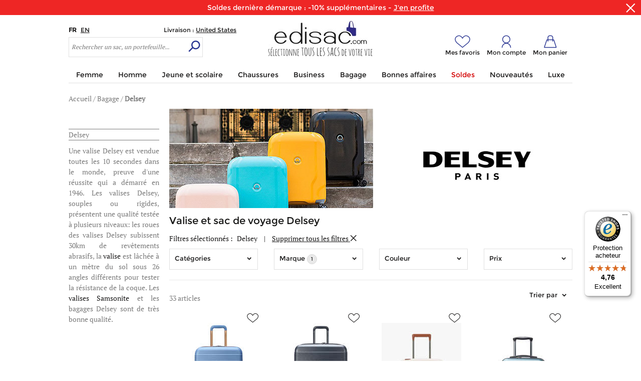

--- FILE ---
content_type: text/html
request_url: https://www.edisac.com/delsey-bagage-m235-c989-1/
body_size: 32609
content:
<!DOCTYPE html>
<html lang="fr">
<head>
<!-- Google Tag Manager -->
		<script>(function(w,d,s,l,i){w[l]=w[l]||[];w[l].push({'gtm.start':
		new Date().getTime(),event:'gtm.js'});var f=d.getElementsByTagName(s)[0],
		j=d.createElement(s),dl=l!='dataLayer'?'&l='+l:'';j.async=true;j.src=
		'https://www.googletagmanager.com/gtm.js?id='+i+dl;f.parentNode.insertBefore(j,f);
		})(window,document,'script','dataLayer','GTM-KFH5KM');</script>
		<!-- End Google Tag Manager -->
	<title>Valise Delsey et sac de voyage Delsey | Bagage cabine Delsey et trousse de toilette Delsey</title>
	<meta name="title" content="Valise Delsey et sac de voyage Delsey | Bagage cabine Delsey et trousse de toilette Delsey" />
	<meta charset="iso-8859-1">
	<meta name="keywords" content="Valise Delsey 
Sac de voyage Delsey 
Bagage cabine Delsey 
Trousse de toilette Delsey 
Lot de valises Delsey 
Beauty Case Delsey 
Sac photo Delsey ">
	<meta name="description" content="Valise Delsey: le + grand choix de valises Delsey au meilleur prix sur edisac.com. Votre valise Delsey est livrée gratuitement et vous avez 30 jours pour retourner votre valise Delsey.">
	<meta name="robots" content="all">
	<meta name="robots" content="index, follow">
	<meta name="robots" content="noodp">
	<meta name="google-site-verification" content="rtr1Eg8g9hwBnlJoAPr8qQeA71yNQHv0kLbyUAAcPVo" />	<meta name="facebook-domain-verification" content="vsdb3fqqo3gwx2ufn9c3s0rtx4js1g" />	<link type="text/css" rel="stylesheet" href="https://www.edisac.com/css/styleConcat.min.84f6b5b903c3fdd600675a355f67124f.css">
	<link rel="shortcut icon" href="/favicon.ico">
			<!-- Google Analytics -->
			<script>
			(function(i,s,o,g,r,a,m){i['GoogleAnalyticsObject']=r;i[r]=i[r]||function(){ (i[r].q=i[r].q||[]).push(arguments)},i[r].l=1*new Date();a=s.createElement(o), m=s.getElementsByTagName(o)[0];a.async=1;a.src=g;m.parentNode.insertBefore(a,m) })(window,document,'script','//www.google-analytics.com/analytics.js','ga');
			</script>
			<script type="text/javascript">
			ga("create", "UA-3141289-1", {"allowLinker": true, 'siteSpeedSampleRate': 5});
			ga("require", "linker");
			ga('require', 'displayfeatures');
			ga('require', 'ec');
			ga('require', 'GTM-KQC5HV4');
			ga("linker:autoLink", ["edisac.com", "ogone.com"]);
			</script>
			<!-- End Google Analytics -->
		
		<!-- Pinterest Pixel Base Code -->
		<script type="text/javascript">
			!function(e){if(!window.pintrk){window.pintrk=function(){window.pintrk.queue.push(
				Array.prototype.slice.call(arguments))};var
				n=window.pintrk;n.queue=[],n.version="3.0";var
				t=document.createElement("script");t.async=!0,t.src=e;var
				r=document.getElementsByTagName("script")[0];r.parentNode.insertBefore(t,r)}}("https://s.pinimg.com/ct/core.js");
			pintrk('load', '2613097994058');
			pintrk('page');
		</script>
		<noscript>
			<img height="1" width="1" style="display:none;" alt="" src="https://ct.pinterest.com/v3/?tid=2613097994058&noscript=1" />
		</noscript>
		<!-- End Pinterest Pixel Base Code -->

			<link rel="alternate" hreflang="fr" href="https://www.edisac.com/delsey-bagage-m235-c989-1/" />
	<link rel="alternate" hreflang="fr-be" href="https://www.edisac.be/delsey-bagage-m235-c1655-1/" />
	<link rel="alternate" hreflang="fr-lu" href="https://www.edisac.be/delsey-bagage-m235-c1655-1/" />
	<link rel="alternate" hreflang="nl" href="https://www.edisac.nl/delsey-bagage-m235-c5254-1-nl/" />
	<link rel="alternate" hreflang="nl-be" href="https://www.edisac.be/delsey-bagage-m235-c1655-1-nl/" />
	<link rel="alternate" hreflang="en" href="https://www.edisac.com/delsey-luggage-m235-c989-1-en/" />
	
		<!--[if lte IE 9]>
		<link type="text/css" rel="stylesheet" href="/css/style-ielte9.css" />
		<script src="https://html5shiv.googlecode.com/svn/trunk/html5.js"></script>
		<![endif]-->
	<meta name='theme-color' content='#1d31de' />
	<meta content='width=device-width, initial-scale=1.0, minimum-scale=1.0, maximum-scale=1.0, user-scalable=no' name='viewport' />

		
		<script type="text/javascript">
			window.easyenceDataLayer = window.easyenceDataLayer || [];

			var yt_addToCart = function(cart_id, id, sku, price_ati, qty) {
				if ('undefined' !== typeof window.yt_workspace && 'function' == typeof(window.yt_workspace)) {
					window.yt_workspace('track', 'event', {
						'Category': 'Cart',
						'Action': 'AddToCart',
						'Label': cart_id,
						'Value': JSON.stringify({
							id: id,
							sku: sku,
							price_ati: price_ati,
							qty: qty
						})
					});
				}
			};

			var yt_impressionViews = function(product_list, category_id, ab_test_variant_id) {
				if ('undefined' !== typeof window.yt_workspace && 'function' == typeof(window.yt_workspace)) {
					window.yt_workspace('track', 'event', {
						'Category': 'Impression',
						'Action': 'Views',
						'Value': JSON.stringify({
							product_list: product_list,
							category_id: category_id,
							ab_test_variant_id: ab_test_variant_id
						})
					});
				}
			};

			var yt_impressionClick = function(product_id) {
				if ('undefined' !== typeof window.yt_workspace && 'function' == typeof(window.yt_workspace)) {
					window.yt_workspace('track', 'event', {
						'Category': 'Impression',
						'Action': 'Click',
						'Value': product_id
					});
				}
			};
		</script>		
		</head>
<script>                                                                                                                                                  
	function EasyenceTracking() {                                                                                                                                    
		if (window.axeptioSDK.hasAcceptedVendor('easyence') == true) {                                                                                             
			// General settings                                                                                                                               
			var _y_account = 'YT-000166-1';                                                                                                                   
			var _y_domain_id = '0488'; //edisac.com                                                                                                           
			//var _y_domain_account = document.domain.substring(4, document.domain.length);                                                                   
			var _y_domain_account = document.domain;                                                                                                          
																																							
			switch (_y_domain_account) {                                                                                                                      
				case 'mobildev.edisac.com':                                                                                                               
					_y_domain_id = '0489';                                                                                                            
					break;                                                                                                                            
			}                                                                                                                                                 
																																							
			var _y_tools = window.ysance;                                                                                                                     
			var _y_params = _y_tools.getQueryParams();                                                                                                        
			_y_tools.get('yt_workspace');                                                                                                                     
																																							
			// Profile-matching                                                                                                                               
			var _y_firstPM = '';                                                                                                                              
																																							
			// Initialisation du tracker                                                                                                                      
			window.yt_workspace('init', {                                                                                                                     
								'account': _y_account,                                                                                                        
								'domain_id': _y_domain_id,                                                                                                    
								'visitor': {                                                                                                                  
									'_pmId': (_y_firstPM ? _y_firstPM.id : ''),                                                                               
									'_pmSrc': (_y_firstPM ? _y_firstPM.src + ';' + _y_firstPM.ch : '')                                                        
								}/*,                                                                                                                          
								'rewrite_cookie_url': 'https://fpc.edisac.com/visitor-uid-cookie',                                                            
								'debug_enabled': false*/                                                                                                      
			});                                                                                                                                               
																																							
			if (easyenceDataLayer[0] != undefined) {                                                                                                          
				for( var j = 0; j < easyenceDataLayer[0].length; j++ ) {                                                                                  
						window.yt_workspace('setCustomData', easyenceDataLayer[0][j].setCustomData, easyenceDataLayer[0][j].value);                       
				}                                                                                                                                         
				window.yt_workspace('track', 'page');                                                                                                     
			}                                                                                                                                                 
																																							
			if (easyenceDataLayer[1] != undefined) yt_impressionViews( easyenceDataLayer[1][0].product_list, easyenceDataLayer[1][0].category_id, '');        
		}                                                                                                                                                        
	}
	window.addEventListener('load', (event) => { EasyenceTracking(); });
</script>
                                                                                                                                               
<body >
	<!-- Google Tag Manager (noscript) -->
	<noscript><iframe src="https://www.googletagmanager.com/ns.html?id=GTM-KFH5KM" height="0" width="0" style="display:none;visibility:hidden"></iframe></noscript>
	<!-- End Google Tag Manager (noscript) -->


	<div id="wrapper">
		<div id="type-ecran"></div>
		<div id="goptions" ></div>
		<header class='line'>
			
			<div id="headerEntete" class="mts">
				<div>
					<div id="hamburgerMenu" class="show840">
						<div class="icon-hamburger"></div>
					</div>
				
					<div class="fontMon small hide840 mbxs ">
													<span class="mrxs strong">FR							</span>
																				<a href="https://www.edisac.com/delsey-luggage-m235-c989-1-en/" class="mrxs text-underline">EN							</a>
													<span id='spanPopUpInternationale' class='line right cursor-pointeur'>Livraison : <span class='text-underline'>United States</span></span>					</div>
					<div id="headerEnteteSearch" >
						<div id="mini-search" class="icon-r-search show840"></div>
	
						<div id="search" class="small w100 hide840">
							<form method="get" name="searchForm" id="searchForm" action="/search.php?lang=FR" class="mod  fontGeo">
								<input id="searchinput" class="autocompletion left" type="text" placeholder="Rechercher un sac, un portefeuille..." autocomplete="off"
									name="keyword" value=""
									data-autoCompleteMinLength="2" data-autoCompleteOptions="type=search&lang=FR" data-autoCompleteWidthOf="#search"
									data-autoCompleteCallBack="document.forms['searchForm'].submit();"
								/>
								<input type="submit" id="searchbtn" value="" class="right" />
							</form>
						</div>
					</div>
				</div>
				<div id="headerEnteteLogo">
						<a href="https://www.edisac.com/">
																<img class="hide500" src="https://www.edisac.com/images/logo_header_COM.jpg" alt="Edisac">
									<img class="show500" src="https://www.edisac.com/images/logo_header1.jpg" alt="Edisac">
									<!--<img class="hide500" src="https://www.edisac.com/images/header_logo_noel/Logo_header_argent_noel.jpg" alt="Edisac">
									<img class="show500" src="https://www.edisac.com/images/header_logo_noel/Logo-mobile.jpg" alt="Edisac">-->
																					</a>
				</div>
				<div id="headerEnteteIcon" >
					<div id="headerFavoris" >
						<a id="favoris-mini" class="icon-favoris" href="/favoris.php?lang=FR">
							<span class="hide">0</span>
						</a>
						<div class="label hide840 small">Mes favoris</div>
					</div>
						
											<div id="headerAccount" >
															<a id="account-mini" class="icon-account small"
									href="/login.php?lang=FR"></a>
														<div class="label hide840 small">Mon compte</div>

							<div id="accountdrop">
								<ul class="man pan unstyled">
									
            <li class='login'>
                <a href='/login.php' class='button' class='touchForward'>
    			     <span>Créez un compte ou identifiez-vous</span>
                </a>
    		</li>
            <li class='menuMonCompte'>
    			<a href='/login.php?lang=FR&ref=account_commandes.php' class='touchForward'>
    				<span class='icon-circle-livraison f2em mrxs'></span>
    				<span class='vsuper'>
    					Mes commandes
    				</span>
    			</a>
    		</li>
    		<li class='menuMonCompte'>
    			<a href='/login.php?lang=FR&ref=account_commentretourner.php' class='touchForward'>
    				<span class='icon-circle-retour f2em mrxs'></span>
    				<span class='vsuper'>
    					Effectuer un retour
    				</span>
    			</a>
    		</li>
        								</ul>
							</div>
						</div>
						
						<div id="headerCart" >
							<a id="cart-mini" class="icon-cart" href="/cart.php?lang=FR">
															</a>
							<div class="label hide840 small">Mon panier</div>
							<div id="cartdrop">
																	<i class=' couleur1'><p>Votre panier est vide</p></i>															</div>
						</div>
									</div>
			</div>

			<nav id="headerMenu" >
				<div id="menuMobileFerme" class="cursor-pointeur max840 line">
					<span class="icon-croix"></span>
				</div>
				<div class='title1 show840'>Menu</div>
				<ul><li><a class="title1" href="https://www.edisac.com/femme-c994/" title="Femme"><span>Femme</span></a><div class='content'><div class='retour line icon-l-chevron title1 show840'>Retour<div class='icon-croix'></div></div><div class='title1 pbs accesSHP show840'><a href="https://www.edisac.com/femme-c994/" title="Femme">Accueil Femme</a></div><div><div class='title1 pbs collapseNext'>Catégories</div><div class='collapse'><a class="pbs "
								 onclick="ga('send','event','survol','categorie_Femme','Sac-à-main')" 
								 href="https://www.edisac.com/sac-a-main-c995-1/" title="Sac à main">Sac à main</a><a class="pbs" 
									onclick="ga('send','event','survol','categorie_Femme','Sac-à-main')" 
									href="https://www.edisac.com/sac-bandouliere-porte-travers-c1059-1/" title="Sac bandoulière">Sac bandoulière</a><a class="pbs" 
									onclick="ga('send','event','survol','categorie_Femme','Sac-à-main')" 
									href="https://www.edisac.com/sac-porte-epaule-c1060-1/" title="Sac porté épaule">Sac porté épaule</a><a class="pbs" 
									onclick="ga('send','event','survol','categorie_Femme','Sac-à-main')" 
									href="https://www.edisac.com/sac-a-dos-c1063-1/" title="Sac à dos">Sac à dos</a><a class="pbs" 
									onclick="ga('send','event','survol','categorie_Femme','Sac-à-main')" 
									href="https://www.edisac.com/sac-banane-c1062-1/" title="Sac banane">Sac banane</a><a class="pbs "
								 onclick="ga('send','event','survol','categorie_Femme','Petite-maroquinerie')" 
								 href="https://www.edisac.com/petite-maroquinerie-c996-1/" title="Petite maroquinerie">Petite maroquinerie</a><a class="pbs" 
									onclick="ga('send','event','survol','categorie_Femme','Petite-maroquinerie')" 
									href="https://www.edisac.com/porte-monnaie-c1065-1/" title="Porte-monnaie">Porte-monnaie</a><a class="pbs" 
									onclick="ga('send','event','survol','categorie_Femme','Petite-maroquinerie')" 
									href="https://www.edisac.com/portefeuille-c1066-1/" title="Portefeuille">Portefeuille</a><a class="pbs "
								 onclick="ga('send','event','survol','categorie_Femme','Accessoires')" 
								 href="https://www.edisac.com/accessoires-c997-1/" title="Accessoires">Accessoires</a></div></div><div><div class='title1 pbs collapseNext'>Marques</div><div class='collapse'><a class="pbs posRel " 
							onclick="ga('send','event','survol','marque_Femme','LONGCHAMP')" 
							href="https://www.edisac.com/longchamp-femme-m192-c994-1/" title="LONGCHAMP">Longchamp  </a><a class="pbs posRel " 
							onclick="ga('send','event','survol','marque_Femme','ETRIER')" 
							href="https://www.edisac.com/etrier-femme-m731-c994-1/" title="ETRIER">Etrier  </a><a class="pbs posRel " 
							onclick="ga('send','event','survol','marque_Femme','LANCASTER')" 
							href="https://www.edisac.com/lancaster-femme-m188-c994-1/" title="LANCASTER">Lancaster  </a><a class="pbs posRel " 
							onclick="ga('send','event','survol','marque_Femme','LANCEL')" 
							href="https://www.edisac.com/lancel-femme-m947-c994-1/" title="LANCEL">Lancel  </a><a class="pbs posRel " 
							onclick="ga('send','event','survol','marque_Femme','PAUL-MARIUS')" 
							href="https://www.edisac.com/paul-marius-femme-m2221-c994-1/" title="PAUL MARIUS">Paul marius  </a><a class="pbs posRel " 
							onclick="ga('send','event','survol','marque_Femme','GUESS')" 
							href="https://www.edisac.com/guess-femme-m694-c994-1/" title="GUESS">Guess  </a><a class="pbs posRel " 
							onclick="ga('send','event','survol','marque_Femme','GERARD-DAREL')" 
							href="https://www.edisac.com/gerard-darel-femme-m862-c994-1/" title="GERARD DAREL">Gerard darel  </a><a class="pbs posRel " 
							onclick="ga('send','event','survol','marque_Femme','VANESSA-BRUNO')" 
							href="https://www.edisac.com/vanessa-bruno-femme-m2429-c994-1/" title="VANESSA BRUNO">Vanessa bruno  </a><a class="pbs rondalink strong" href="/nos-marques-femme-mq994/">Voir toutes les marques</a></div></div><div class='menuThematique pas'><div class='title1 pbs'>Thématiques</div><p><a href="/soldes-femme-s994-c538-1/"><img 
						onclick="ga('send','event','survol','thematique_Femme_image','')" 
						src="/images/photolib_la/267895.jpg" alt="sac etrier" /></a></p><a class="pts" 
								onclick="ga('send','event','survol','thematique_Femme','Hiver-Cocooning!')" 
								href="https://www.edisac.com/accessoires-cocooning-c3889-1/" title="Hiver Cocooning!">Hiver Cocooning!</a>
<a class="pts" 
								onclick="ga('send','event','survol','thematique_Femme','Selection-Daim')" 
								href="https://www.edisac.com/sac-daim-c3995-1/" title="Selection Daim">Selection Daim</a>
<a class="pts" 
								onclick="ga('send','event','survol','thematique_Femme','Les-sacs-intemporels,-amis-fidèles')" 
								href="https://www.edisac.com/sacs-intemporels-c4997-1/" title="Les sacs intemporels, amis fidèles">Les sacs intemporels, amis fidèles</a>
<a class="pts" 
								onclick="ga('send','event','survol','thematique_Femme','Les-marques-exclusives')" 
								href="https://www.edisac.com/makeselection.php?categoryno=995&amp;filterdata%5Bmakes%5D%5B731%5D=true&amp;filterdata%5Bmakes%5D%5B933%5D=true&amp;filterdata%5Bmakes%5D%5B1734%5D=true&amp;filterdata%5Bmakes%5D%5B817%5D=true&amp;filterdata%5Bmakes%5D%5B742%5D=true" title="Les marques exclusives">Les marques exclusives</a>
<a class="pts" 
								onclick="ga('send','event','survol','thematique_Femme','Sac-à-dos-urbain')" 
								href="https://www.edisac.com/sac-a-dos-lifestyle-c11215-1/" title="Sac à dos urbain">Sac à dos urbain</a>
</div></div></li><li><a class="title1" href="https://www.edisac.com/homme-c999/" title="Homme"><span>Homme</span></a><div class='content'><div class='retour line icon-l-chevron title1 show840'>Retour<div class='icon-croix'></div></div><div class='title1 pbs accesSHP show840'><a href="https://www.edisac.com/homme-c999/" title="Homme">Accueil Homme</a></div><div><div class='title1 pbs collapseNext'>Catégories</div><div class='collapse'><a class="pbs "
								 onclick="ga('send','event','survol','categorie_Homme','Sacs-homme')" 
								 href="https://www.edisac.com/sac-homme-c1000-1/" title="Sacs homme">Sacs homme</a><a class="pbs" 
									onclick="ga('send','event','survol','categorie_Homme','Sacs-homme')" 
									href="https://www.edisac.com/besace-homme-c1095-1/" title="Besace, sac bandoulière">Besace, sac bandoulière</a><a class="pbs" 
									onclick="ga('send','event','survol','categorie_Homme','Sacs-homme')" 
									href="https://www.edisac.com/pochette-homme-c1097-1/" title="Pochette/Petite sacoche">Pochette/Petite sacoche</a><a class="pbs" 
									onclick="ga('send','event','survol','categorie_Homme','Sacs-homme')" 
									href="https://www.edisac.com/sac-banane-c1098-1/" title="Sac banane">Sac banane</a><a class="pbs" 
									onclick="ga('send','event','survol','categorie_Homme','Sacs-homme')" 
									href="https://www.edisac.com/sac-a-dos-c1099-1/" title="Sac à dos">Sac à dos</a><a class="pbs" 
									onclick="ga('send','event','survol','categorie_Homme','Petite-maroquinerie')" 
									href="https://www.edisac.com/portefeuille-homme-c1101-1/" title="Portefeuille homme">Portefeuille homme</a><a class="pbs" 
									onclick="ga('send','event','survol','categorie_Homme','Petite-maroquinerie')" 
									href="https://www.edisac.com/porte-monnaie-c1100-1/" title="Porte-monnaie">Porte-monnaie</a><a class="pbs" 
									onclick="ga('send','event','survol','categorie_Homme','Accessoires')" 
									href="https://www.edisac.com/ceinture-c1116-1/" title="Ceinture">Ceinture</a><a class="pbs" 
									onclick="ga('send','event','survol','categorie_Homme','Accessoires')" 
									href="https://www.edisac.com/casquette-c11321-1/" title="Casquette">Casquette</a></div></div><div><div class='title1 pbs collapseNext'>Marques</div><div class='collapse'><a class="pbs posRel " 
							onclick="ga('send','event','survol','marque_Homme','TOMMY-HILFIGER')" 
							href="https://www.edisac.com/tommy-hilfiger-homme-m1771-c999-1/" title="TOMMY HILFIGER">Tommy hilfiger  </a><a class="pbs posRel " 
							onclick="ga('send','event','survol','marque_Homme','ETRIER')" 
							href="https://www.edisac.com/etrier-homme-m731-c999-1/" title="ETRIER">Etrier  </a><a class="pbs posRel " 
							onclick="ga('send','event','survol','marque_Homme','SERGE-BLANCO')" 
							href="https://www.edisac.com/serge-blanco-homme-m866-c999-1/" title="SERGE BLANCO">Serge blanco  </a><a class="pbs posRel " 
							onclick="ga('send','event','survol','marque_Homme','HUGO-BOSS')" 
							href="https://www.edisac.com/hugo-boss-homme-m2187-c999-1/" title="HUGO BOSS">Hugo boss  </a><a class="pbs posRel " 
							onclick="ga('send','event','survol','marque_Homme','ARTHUR-&-ASTON')" 
							href="https://www.edisac.com/arthur-and-aston-homme-m224-c999-1/" title="ARTHUR &amp; ASTON">Arthur &amp; aston  </a><a class="pbs posRel " 
							onclick="ga('send','event','survol','marque_Homme','LANCASTER')" 
							href="https://www.edisac.com/lancaster-homme-m188-c999-1/" title="LANCASTER">Lancaster  </a><a class="pbs posRel " 
							onclick="ga('send','event','survol','marque_Homme','SECRID')" 
							href="https://www.edisac.com/secrid-homme-m2031-c999-1/" title="SECRID">Secrid  </a><a class="pbs posRel " 
							onclick="ga('send','event','survol','marque_Homme','CHABRAND')" 
							href="https://www.edisac.com/chabrand-homme-m2561-c999-1/" title="CHABRAND">Chabrand  </a><a class="pbs rondalink strong" href="/nos-marques-homme-mq999/">Voir toutes les marques</a></div></div><div class='menuThematique pas'><div class='title1 pbs'>Thématiques</div><p><a href="/etrier-homme-m731-c999-1/" onclick="ga('send', 'event', 'animation_commerciale', 'Survol_homme_FR', 'etrier')"><img 
						onclick="ga('send','event','survol','thematique_Homme_image','')" 
						src="/images/photolib_la/266737.jpg" alt="sac etrier homme" /></a></p><a class="pts" 
								onclick="ga('send','event','survol','thematique_Homme','Sélection-lifestyle')" 
								href="https://www.edisac.com/sac-a-dos-tendance-c11215-1/" title="Sélection lifestyle">Sélection lifestyle</a>
<a class="pts" 
								onclick="ga('send','event','survol','thematique_Homme','Sac-à-dos-Herschel-Retreat')" 
								href="https://www.edisac.com/sac-a-dos-retreat-1-compartiment-+-pc-15-classics-herschel-00010066-53a" title="Sac à dos Herschel Retreat">Sac à dos Herschel Retreat</a>
</div></div></li><li><a class="title1" href="https://www.edisac.com/jeune-et-scolaire-c1004/" title="Jeune et scolaire"><span>Jeune et scolaire</span></a><div class='content'><div class='retour line icon-l-chevron title1 show840'>Retour<div class='icon-croix'></div></div><div class='title1 pbs accesSHP show840'><a href="https://www.edisac.com/jeune-et-scolaire-c1004/" title="Jeune et scolaire">Accueil Jeune et scolaire</a></div><div><div class='title1 pbs collapseNext'>Catégories</div><div class='collapse'><a class="pbs "
								 onclick="ga('send','event','survol','categorie_Jeune-et-scolaire','Sac-et-cartable-scolaire')" 
								 href="https://www.edisac.com/sac-et-cartable-scolaire-c1005-1/" title="Sac et cartable scolaire">Sac et cartable scolaire</a><a class="pbs" 
									onclick="ga('send','event','survol','categorie_Jeune-et-scolaire','Sac-et-cartable-scolaire')" 
									href="https://www.edisac.com/sac-a-dos-c1127-1/" title="Sac à dos">Sac à dos</a><a class="pbs" 
									onclick="ga('send','event','survol','categorie_Jeune-et-scolaire','Sac-et-cartable-scolaire')" 
									href="https://www.edisac.com/sac-a-dos-a-roulettes-c1128-1/" title="Sac à dos à roulettes">Sac à dos à roulettes</a><a class="pbs" 
									onclick="ga('send','event','survol','categorie_Jeune-et-scolaire','Sac-et-cartable-scolaire')" 
									href="https://www.edisac.com/cartable-c1129-1/" title="Cartable">Cartable</a><a class="pbs" 
									onclick="ga('send','event','survol','categorie_Jeune-et-scolaire','Sac-et-cartable-scolaire')" 
									href="https://www.edisac.com/cartable-a-roulettes-c1130-1/" title="Cartable à roulettes">Cartable à roulettes</a><a class="pbs" 
									onclick="ga('send','event','survol','categorie_Jeune-et-scolaire','Petite-maroquinerie')" 
									href="https://www.edisac.com/trousse-c1145-1/" title="Trousse">Trousse</a><a class="pbs" 
									onclick="ga('send','event','survol','categorie_Jeune-et-scolaire','Petite-maroquinerie')" 
									href="https://www.edisac.com/portefeuille-c1140-1/" title="Portefeuille">Portefeuille</a></div></div><div><div class='title1 pbs collapseNext'>Marques</div><div class='collapse'><a class="pbs posRel " 
							onclick="ga('send','event','survol','marque_Jeune-et-scolaire','EASTPAK')" 
							href="https://www.edisac.com/eastpak-jeune-et-scolaire-m362-c1004-1/" title="EASTPAK">Eastpak  </a><a class="pbs posRel " 
							onclick="ga('send','event','survol','marque_Jeune-et-scolaire','CABAIA')" 
							href="https://www.edisac.com/cabaia-jeune-et-scolaire-m2371-c1004-1/" title="CABAIA">Cabaia  </a><a class="pbs posRel " 
							onclick="ga('send','event','survol','marque_Jeune-et-scolaire','CAMELEON')" 
							href="https://www.edisac.com/cameleon-jeune-et-scolaire-m737-c1004-1/" title="CAMELEON">Cameleon  </a><a class="pbs posRel " 
							onclick="ga('send','event','survol','marque_Jeune-et-scolaire','HELLO-HOSSY')" 
							href="https://www.edisac.com/hello-hossy-jeune-et-scolaire-m2595-c1004-1/" title="HELLO HOSSY">Hello hossy  </a><a class="pbs posRel " 
							onclick="ga('send','event','survol','marque_Jeune-et-scolaire','TANN-S')" 
							href="https://www.edisac.com/tanns-jeune-et-scolaire-m874-c1004-1/" title="TANN'S">Tann's  </a><a class="pbs posRel " 
							onclick="ga('send','event','survol','marque_Jeune-et-scolaire','UCON-ACROBATICS')" 
							href="https://www.edisac.com/ucon-acrobatics-jeune-et-scolaire-m2485-c1004-1/" title="UCON ACROBATICS">Ucon acrobatics  </a><a class="pbs posRel " 
							onclick="ga('send','event','survol','marque_Jeune-et-scolaire','CARAMEL-ET-CIE')" 
							href="https://www.edisac.com/caramel-et-cie-jeune-et-scolaire-m2329-c1004-1/" title="CARAMEL ET CIE">Caramel et cie  </a><a class="pbs posRel " 
							onclick="ga('send','event','survol','marque_Jeune-et-scolaire','KIPLING')" 
							href="https://www.edisac.com/kipling-jeune-et-scolaire-m73-c1004-1/" title="KIPLING">Kipling  </a><a class="pbs rondalink strong" href="/nos-marques-jeune-et-scolaire-mq1004/">Voir toutes les marques</a></div></div><div class='menuThematique pas'><div class='title1 pbs'>Thématiques</div><p><a href="/cabaia-jeune-et-scolaire-m2371-c1004-1/" onclick="ga('send', 'event', 'animation_commerciale', 'Survol_jeune_FR', 'gourde')"><img title="sac a dos eastpak" 
						onclick="ga('send','event','survol','thematique_Jeune-et-scolaire_image','')" 
						src="/images/photolib_la/266743.jpg" alt="cameleon" /></a></p><a class="pts" 
								onclick="ga('send','event','survol','thematique_Jeune-et-scolaire','Nouveautés-Jeune-et-Scolaire')" 
								href="https://www.edisac.com/jeune-et-scolaire/nouveautes-scolaire-c1579-1/" title="Nouveautés Jeune et Scolaire">Nouveautés Jeune et Scolaire</a>
<a class="pts" 
								onclick="ga('send','event','survol','thematique_Jeune-et-scolaire','Pour-la-maternelle')" 
								href="https://www.edisac.com/makeselection.php?categoryno=1005&amp;filterdata%5Bs1005_age%5D%5BD1%5D=true" title="Pour la maternelle">Pour la maternelle</a>
<a class="pts" 
								onclick="ga('send','event','survol','thematique_Jeune-et-scolaire','Pour-l-école-primaire')" 
								href="https://www.edisac.com/makeselection.php?categoryno=1005&amp;filterdata%5Bs1005_age%5D%5BD2%5D=true" title="Pour l'école primaire">Pour l'école primaire</a>
<a class="pts" 
								onclick="ga('send','event','survol','thematique_Jeune-et-scolaire','Pour-le-collège')" 
								href="https://www.edisac.com/makeselection.php?categoryno=1005&amp;filterdata%5Bs1005_age%5D%5BD3%5D=true" title="Pour le collège">Pour le collège</a>
<a class="pts" 
								onclick="ga('send','event','survol','thematique_Jeune-et-scolaire','Pour-le-lycée')" 
								href="https://www.edisac.com/makeselection.php?categoryno=1005&amp;filterdata%5Bs1005_age%5D%5BD4%5D=true" title="Pour le lycée">Pour le lycée</a>
</div></div></li><li><a class="title1" href="https://www.edisac.com/chaussures-c4037/" title="Chaussures"><span>Chaussures</span></a><div class='content'><div class='retour line icon-l-chevron title1 show840'>Retour<div class='icon-croix'></div></div><div class='title1 pbs accesSHP show840'><a href="https://www.edisac.com/chaussures-c4037/" title="Chaussures">Accueil Chaussures</a></div><div><div class='title1 pbs collapseNext'>Catégories</div><div class='collapse'><a class="pbs "
								 onclick="ga('send','event','survol','categorie_Chaussures','Chaussures-femme')" 
								 href="https://www.edisac.com/chaussures-femme-c4039-1/" title="Chaussures femme">Chaussures femme</a><a class="pbs "
								 onclick="ga('send','event','survol','categorie_Chaussures','Chaussures-homme')" 
								 href="https://www.edisac.com/chaussures-homme-c4041-1/" title="Chaussures homme">Chaussures homme</a><a class="pbs "
								 onclick="ga('send','event','survol','categorie_Chaussures','Chaussettes')" 
								 href="https://www.edisac.com/chaussettes-c10939-1/" title="Chaussettes">Chaussettes</a><a class="pbs "
								 onclick="ga('send','event','survol','categorie_Chaussures','Accessoires-chaussures')" 
								 href="https://www.edisac.com/accessoires-chaussures-c4047-1/" title="Accessoires chaussures">Accessoires chaussures</a></div></div><div><div class='title1 pbs collapseNext'>Marques</div><div class='collapse'><a class="pbs posRel " 
							onclick="ga('send','event','survol','marque_Chaussures','UGG')" 
							href="https://www.edisac.com/ugg-chaussures-m2279-c4037-1/" title="UGG">Ugg  </a><a class="pbs posRel " 
							onclick="ga('send','event','survol','marque_Chaussures','SEMERDJIAN')" 
							href="https://www.edisac.com/semerdjian-chaussures-m2447-c4037-1/" title="SEMERDJIAN">Semerdjian  </a><a class="pbs posRel " 
							onclick="ga('send','event','survol','marque_Chaussures','MOON-BOOT')" 
							href="https://www.edisac.com/moon-boot-chaussures-m2713-c4037-1/" title="MOON BOOT">Moon boot  </a><a class="pbs posRel " 
							onclick="ga('send','event','survol','marque_Chaussures','COOLWAY')" 
							href="https://www.edisac.com/coolway-chaussures-m2629-c4037-1/" title="COOLWAY">Coolway  </a><a class="pbs posRel " 
							onclick="ga('send','event','survol','marque_Chaussures','ALOHAS')" 
							href="https://www.edisac.com/alohas-chaussures-m2667-c4037-1/" title="ALOHAS">Alohas  </a><a class="pbs posRel " 
							onclick="ga('send','event','survol','marque_Chaussures','TIMBERLAND')" 
							href="https://www.edisac.com/timberland-chaussures-m1381-c4037-1/" title="TIMBERLAND">Timberland  </a><a class="pbs posRel " 
							onclick="ga('send','event','survol','marque_Chaussures','NEW-BALANCE')" 
							href="https://www.edisac.com/new-balance-chaussures-m1933-c4037-1/" title="NEW BALANCE">New balance  </a><a class="pbs posRel " 
							onclick="ga('send','event','survol','marque_Chaussures','DR-MARTENS')" 
							href="https://www.edisac.com/dr-martens-chaussures-m2007-c4037-1/" title="DR MARTENS">Dr martens  </a><a class="pbs rondalink strong" href="/nos-marques-chaussures-mq4037/">Voir toutes les marques</a></div></div><div class='menuThematique pas'><div class='title1 pbs'>Thématiques</div><p><a href="/soldes-chaussures-s4037-c538-1/" onclick="ga('send', 'event', 'animation_commerciale', 'Survol_chaussures_FR', 'tommy')"><img 
						onclick="ga('send','event','survol','thematique_Chaussures_image','')" 
						src="/images/photolib_la/267896.jpg" alt="tommy" /></a></p><a class="pts" 
								onclick="ga('send','event','survol','thematique_Chaussures','Animal-Fever')" 
								href="https://www.edisac.com/animal-fever-c8977-1/" title="Animal Fever">Animal Fever</a>
<a class="pts" 
								onclick="ga('send','event','survol','thematique_Chaussures','Classiques-intemporels')" 
								href="https://www.edisac.com/classiques-intemporels-c10961-1/" title="Classiques intemporels">Classiques intemporels</a>
<a class="pts" 
								onclick="ga('send','event','survol','thematique_Chaussures','Party-night')" 
								href="https://www.edisac.com/party-night-chaussures-c11105-1/" title="Party night">Party night</a>
</div></div></li><li><a class="title1" href="https://www.edisac.com/business-c984/" title="Business"><span>Business</span></a><div class='content'><div class='retour line icon-l-chevron title1 show840'>Retour<div class='icon-croix'></div></div><div class='title1 pbs accesSHP show840'><a href="https://www.edisac.com/business-c984/" title="Business">Accueil Business</a></div><div><div class='title1 pbs collapseNext'>Catégories</div><div class='collapse'><a class="pbs "
								 onclick="ga('send','event','survol','categorie_Business','Sac-affaire')" 
								 href="https://www.edisac.com/sac-affaire-c4799-1/" title="Sac affaire">Sac affaire</a><a class="pbs" 
									onclick="ga('send','event','survol','categorie_Business','Sac-affaire')" 
									href="https://www.edisac.com/serviette-c4801-1/" title="Serviette">Serviette</a><a class="pbs" 
									onclick="ga('send','event','survol','categorie_Business','Sac-affaire')" 
									href="https://www.edisac.com/porte-documents-main-c4803-1/" title="Porte-documents main">Porte-documents main</a><a class="pbs" 
									onclick="ga('send','event','survol','categorie_Business','Sac-affaire')" 
									href="https://www.edisac.com/porte-ordinateur-c4809-1/" title="Porte ordinateur">Porte ordinateur</a><a class="pbs" 
									onclick="ga('send','event','survol','categorie_Business','Sac-affaire')" 
									href="https://www.edisac.com/besace-business-c4811-1/" title="Besace business">Besace business</a><a class="pbs" 
									onclick="ga('send','event','survol','categorie_Business','Sac-affaire')" 
									href="https://www.edisac.com/sac-a-dos-ordinateur-c4813-1/" title="Sac à dos ordinateur">Sac à dos ordinateur</a><a class="pbs" 
									onclick="ga('send','event','survol','categorie_Business','Pilot-case,-attache-case')" 
									href="https://www.edisac.com/pilot-case-a-roulettes-c4821-1/" title="Pilot case à roulettes">Pilot case à roulettes</a></div></div><div><div class='title1 pbs collapseNext'>Marques</div><div class='collapse'><a class="pbs posRel " 
							onclick="ga('send','event','survol','marque_Business','ETRIER')" 
							href="https://www.edisac.com/etrier-business-m731-c984-1/" title="ETRIER">Etrier  </a><a class="pbs posRel " 
							onclick="ga('send','event','survol','marque_Business','ARTHUR-&-ASTON')" 
							href="https://www.edisac.com/arthur-and-aston-business-m224-c984-1/" title="ARTHUR &amp; ASTON">Arthur &amp; aston  </a><a class="pbs posRel " 
							onclick="ga('send','event','survol','marque_Business','TOMMY-HILFIGER')" 
							href="https://www.edisac.com/tommy-hilfiger-business-m1771-c984-1/" title="TOMMY HILFIGER">Tommy hilfiger  </a><a class="pbs posRel " 
							onclick="ga('send','event','survol','marque_Business','PAUL-MARIUS')" 
							href="https://www.edisac.com/paul-marius-business-m2221-c984-1/" title="PAUL MARIUS">Paul marius  </a><a class="pbs posRel " 
							onclick="ga('send','event','survol','marque_Business','RAINS')" 
							href="https://www.edisac.com/rains-business-m2293-c984-1/" title="RAINS">Rains  </a><a class="pbs posRel " 
							onclick="ga('send','event','survol','marque_Business','SAMSONITE')" 
							href="https://www.edisac.com/samsonite-business-m296-c984-1/" title="SAMSONITE">Samsonite  </a><a class="pbs posRel " 
							onclick="ga('send','event','survol','marque_Business','DELSEY')" 
							href="https://www.edisac.com/delsey-business-m235-c984-1/" title="DELSEY">Delsey  </a><a class="pbs rondalink strong" href="/nos-marques-business-mq984/">Voir toutes les marques</a></div></div><div class='menuThematique pas'><div class='title1 pbs'>Thématiques</div><p><a href="/tommy-hilfiger-business-m1771-c984-1/" onclick="ga('send', 'event', 'animation_commerciale', 'Survol_business_FR', 'lgp')"><img title="porte documents" 
						onclick="ga('send','event','survol','thematique_Business_image','')" 
						src="/images/photolib_la/266740.jpg" alt="porte documents longchamp" /></a></p><a class="pts" 
								onclick="ga('send','event','survol','thematique_Business','Sacs-ordinateur-15-')" 
								href="https://www.edisac.com/makeselection.php?categoryno=4799&amp;filterdata%5Bs4799_dimo%5D%5BC15%5D=true" title="Sacs ordinateur 15&quot;">Sacs ordinateur 15&quot;</a>
<a class="pts" 
								onclick="ga('send','event','survol','thematique_Business','Sacs-ordinateur-17-')" 
								href="https://www.edisac.com/makeselection.php?categoryno=4799&amp;filterdata%5Bs4799_dimo%5D%5BC17%5D=true" title="Sacs ordinateur 17&quot;">Sacs ordinateur 17&quot;</a>
</div></div></li><li><a class="title1" href="https://www.edisac.com/bagage-c989/" title="Bagage"><span>Bagage</span></a><div class='content'><div class='retour line icon-l-chevron title1 show840'>Retour<div class='icon-croix'></div></div><div class='title1 pbs accesSHP show840'><a href="https://www.edisac.com/bagage-c989/" title="Bagage">Accueil Bagage</a></div><div><div class='title1 pbs collapseNext'>Catégories</div><div class='collapse'><a class="pbs "
								 onclick="ga('send','event','survol','categorie_Bagage','Bagage-cabine')" 
								 href="https://www.edisac.com/bagage-cabine-c4565-1/" title="Bagage cabine">Bagage cabine</a><a class="pbs "
								 onclick="ga('send','event','survol','categorie_Bagage','Valise')" 
								 href="https://www.edisac.com/valise-c4589-1/" title="Valise">Valise</a><a class="pbs" 
									onclick="ga('send','event','survol','categorie_Bagage','Valise')" 
									href="https://www.edisac.com/lot-de-valises-c4597-1/" title="Lot de valises">Lot de valises</a><a class="pbs "
								 onclick="ga('send','event','survol','categorie_Bagage','Sac-de-voyage-et-sac-photo')" 
								 href="https://www.edisac.com/sac-de-voyage-sac-photo-c4629-1/" title="Sac de voyage et sac photo">Sac de voyage et sac photo</a><a class="pbs" 
									onclick="ga('send','event','survol','categorie_Bagage','Beauty-case-et-trousse-de-toilette')" 
									href="https://www.edisac.com/beauty-case-c4679-1/" title="Beauty case">Beauty case</a><a class="pbs" 
									onclick="ga('send','event','survol','categorie_Bagage','Beauty-case-et-trousse-de-toilette')" 
									href="https://www.edisac.com/trousse-de-toilette-c4681-1/" title="Trousse de toilette">Trousse de toilette</a><a class="pbs "
								 onclick="ga('send','event','survol','categorie_Bagage','Bagage-enfant')" 
								 href="https://www.edisac.com/bagage-enfant-c4013-1/" title="Bagage enfant">Bagage enfant</a><a class="pbs "
								 onclick="ga('send','event','survol','categorie_Bagage','Accessoire-de-voyage-')" 
								 href="https://www.edisac.com/accessoire-de-voyage-c4701-1/" title="Accessoire de voyage ">Accessoire de voyage </a></div></div><div><div class='title1 pbs collapseNext'>Marques</div><div class='collapse'><a class="pbs posRel " 
							onclick="ga('send','event','survol','marque_Bagage','TRAVEL')" 
							href="https://www.edisac.com/travel-bagage-m647-c989-1/" title="TRAVEL">Travel <sup class='bleu fontMon'>Exclu !</sup> </a><a class="pbs posRel " 
							onclick="ga('send','event','survol','marque_Bagage','SAMSONITE')" 
							href="https://www.edisac.com/samsonite-bagage-m296-c989-1/" title="SAMSONITE">Samsonite  </a><a class="pbs posRel " 
							onclick="ga('send','event','survol','marque_Bagage','AMERICAN-TOURISTER')" 
							href="https://www.edisac.com/american-tourister-bagage-m1891-c989-1/" title="AMERICAN TOURISTER">American tourister  </a><a class="pbs posRel " 
							onclick="ga('send','event','survol','marque_Bagage','DELSEY')" 
							href="https://www.edisac.com/delsey-bagage-m235-c989-1/" title="DELSEY">Delsey  </a><a class="pbs posRel " 
							onclick="ga('send','event','survol','marque_Bagage','LONGCHAMP')" 
							href="https://www.edisac.com/longchamp-bagage-m192-c989-1/" title="LONGCHAMP">Longchamp  </a><a class="pbs posRel " 
							onclick="ga('send','event','survol','marque_Bagage','EASTPAK')" 
							href="https://www.edisac.com/eastpak-bagage-m362-c989-1/" title="EASTPAK">Eastpak  </a><a class="pbs posRel " 
							onclick="ga('send','event','survol','marque_Bagage','CABAIA')" 
							href="https://www.edisac.com/cabaia-bagage-m2371-c989-1/" title="CABAIA">Cabaia  </a><a class="pbs posRel " 
							onclick="ga('send','event','survol','marque_Bagage','TOMMY-HILFIGER')" 
							href="https://www.edisac.com/tommy-hilfiger-bagage-m1771-c989-1/" title="TOMMY HILFIGER">Tommy hilfiger  </a><a class="pbs rondalink strong" href="/nos-marques-bagage-mq989/">Voir toutes les marques</a></div></div><div class='menuThematique pas'><div class='title1 pbs'>Thématiques</div><p><a href="/american-tourister-bagage-m1891-c989-1/" onclick="ga('send', 'event', 'animation_commerciale', 'Survol_bagages_FR', 'cabine')"><img title="bagages travel" 
						onclick="ga('send','event','survol','thematique_Bagage_image','')" 
						src="/images/photolib_la/266739.jpg" alt="american tourister" /></a></p><a class="pts" 
								onclick="ga('send','event','survol','thematique_Bagage','Bagage-cabine')" 
								href="https://www.edisac.com/bagage-cabine-c4565-1/" title="Bagage cabine">Bagage cabine</a>
<a class="pts" 
								onclick="ga('send','event','survol','thematique_Bagage','Valise-rigide')" 
								href="https://www.edisac.com/valise-rigide-c4591-1/" title="Valise rigide">Valise rigide</a>
<a class="pts" 
								onclick="ga('send','event','survol','thematique_Bagage','Valise-souple')" 
								href="https://www.edisac.com/valise-souple-c4593-1/" title="Valise souple">Valise souple</a>
<a class="pts" 
								onclick="ga('send','event','survol','thematique_Bagage','Valise-hybride')" 
								href="https://www.edisac.com/valise-hybride-c4595-1/" title="Valise hybride">Valise hybride</a>
</div></div></li><li><a class="title1" href="https://www.edisac.com/bonnes-affaires-c2673/" title="Bonnes Affaires"><span>Bonnes affaires</span></a><div class='content'><div class='retour line icon-l-chevron title1 show840'>Retour<div class='icon-croix'></div></div><div class='title1 pbs accesSHP show840'><a href="https://www.edisac.com/bonnes-affaires-c2673/" title="Bonnes Affaires">Accueil Bonnes Affaires</a></div><div><div class='title1 pbs collapseNext'>Catégories</div><div class='collapse'><a class="pbs "
								 onclick="ga('send','event','survol','categorie_Bonnes-Affaires','Sacs-à-main-pas-chers')" 
								 href="https://www.edisac.com/sacs-a-main-pas-chers-c2675-1/" title="Sacs à main pas chers">Sacs à main pas chers</a><a class="pbs "
								 onclick="ga('send','event','survol','categorie_Bonnes-Affaires','Bagages-pas-chers')" 
								 href="https://www.edisac.com/bagages-pas-chers-c2677-1/" title="Bagages pas chers">Bagages pas chers</a><a class="pbs "
								 onclick="ga('send','event','survol','categorie_Bonnes-Affaires','Sacs-scolaires-et-cartables-pas-chers')" 
								 href="https://www.edisac.com/sacs-scolaires-pas-chers-c2679-1/" title="Sacs scolaires et cartables pas chers">Sacs scolaires et cartables pas chers</a><a class="pbs "
								 onclick="ga('send','event','survol','categorie_Bonnes-Affaires','Sacs-enfants')" 
								 href="https://www.edisac.com/sacs-enfants-c8931-1/" title="Sacs enfants">Sacs enfants</a><a class="pbs "
								 onclick="ga('send','event','survol','categorie_Bonnes-Affaires','Petite-maroquinerie-pas-chère')" 
								 href="https://www.edisac.com/petite-maroquinerie-pas-chere-c8943-1/" title="Petite maroquinerie pas chère">Petite maroquinerie pas chère</a></div></div><div><div class='title1 pbs collapseNext'>Marques</div><div class='collapse'><a class="pbs posRel " 
							onclick="ga('send','event','survol','marque_Bonnes-Affaires','MILANO')" 
							href="https://www.edisac.com/milano-bonnes-affaires-m1734-c2673-1/" title="MILANO">Milano <sup class='bleu fontMon'>Exclu !</sup> </a><a class="pbs posRel " 
							onclick="ga('send','event','survol','marque_Bonnes-Affaires','DAVID-JONES')" 
							href="https://www.edisac.com/david-jones-bonnes-affaires-m2491-c2673-1/" title="DAVID JONES">David jones  </a><a class="pbs posRel " 
							onclick="ga('send','event','survol','marque_Bonnes-Affaires','TORROW')" 
							href="https://www.edisac.com/torrow-bonnes-affaires-m817-c2673-1/" title="TORROW">Torrow  </a><a class="pbs posRel " 
							onclick="ga('send','event','survol','marque_Bonnes-Affaires','MINIPRIX')" 
							href="https://www.edisac.com/miniprix-bonnes-affaires-m161-c2673-1/" title="MINIPRIX">Miniprix  </a><a class="pbs posRel " 
							onclick="ga('send','event','survol','marque_Bonnes-Affaires','TRAVEL')" 
							href="https://www.edisac.com/travel-bonnes-affaires-m647-c2673-1/" title="TRAVEL">Travel <sup class='bleu fontMon'>Exclu !</sup> </a><a class="pbs posRel " 
							onclick="ga('send','event','survol','marque_Bonnes-Affaires','EASTPAK')" 
							href="https://www.edisac.com/eastpak-bonnes-affaires-m362-c2673-1/" title="EASTPAK">Eastpak  </a><a class="pbs rondalink strong" href="/nos-marques-bonnes-affaires-mq2673/">Voir toutes les marques</a></div></div><div class='menuThematique pas'><div class='title1 pbs'>Thématiques</div><p><a href="/milano-bonnes-affaires-m1734-c2673-1/"><img 
						onclick="ga('send','event','survol','thematique_Bonnes-Affaires_image','')" 
						src="/images/photolib_la/266741.jpg" alt="sacs milano" /></a></p><a class="pts" 
								onclick="ga('send','event','survol','thematique_Bonnes-Affaires','Sélection-A4')" 
								href="https://www.edisac.com/selection-a4-c2771-1/" title="Sélection A4">Sélection A4</a>
<a class="pts" 
								onclick="ga('send','event','survol','thematique_Bonnes-Affaires','Sac-à-dos-Eastpak-en-promo')" 
								href="https://www.edisac.com/sac-a-dos-1-compartiment-a4-eastpak-0pbgk620-052" title="Sac à dos Eastpak en promo">Sac à dos Eastpak en promo</a>
<a class="pts" 
								onclick="ga('send','event','survol','thematique_Bonnes-Affaires','Esprit-bohème')" 
								href="https://www.edisac.com/esprit-boheme-c11467-1/" title="Esprit bohème">Esprit bohème</a>
</div></div></li><li><a class="title1 touchForward rouge" href="https://www.edisac.com/soldes-c538-1/"><span>Soldes</span></a></li><li><a class="title1 touchForward" href="https://www.edisac.com/nouveautes-c1539-1/"><span>Nouveautés</span></a></li><li class="menu-luxe">
							<a class="title1 " href="https://www.edisac.com/luxe">
								<span>Luxe</span>
							</a><div class="content line">
							<div class='retour line icon-l-chevron title1 show840'>Retour<div class='icon-croix'></div></div>
		
							<div>
								<div class="title1 pbs">Marques luxe</div>
								<a href="/brand-connection-edisac-m2369-c983-1/" class="pts">Brand connection</a><a href="/gerard-darel-edisac-m862-c983-1/" class="pts">Gerard darel</a><a href="/karl-lagerfeld-edisac-m1939-c983-1/" class="pts">Karl lagerfeld</a><a href="/lancel-edisac-m947-c983-1/" class="pts">Lancel</a><a href="/lauren-ralph-lauren-edisac-m2091-c983-1/" class="pts">Lauren ralph lauren</a><a href="/le-tanneur-edisac-m1075-c983-1/" class="pts">Le tanneur</a><a href="/longchamp/" class="pts">Longchamp</a><a href="/michael-kors-edisac-m997-c983-1/" class="pts">Michael kors</a><a href="/moon-boot-edisac-m2713-c983-1/" class="pts">Moon boot</a><a href="/pinko-edisac-m2513-c983-1/" class="pts">Pinko</a><a href="/sonia-rykiel-edisac-m834-c983-1/" class="pts">Sonia rykiel</a><a href="/vanessa-bruno-edisac-m2429-c983-1/" class="pts">Vanessa bruno</a>
							</div>
							<div><p><a href="/soldes-longchamp-c3639-1/" onclick="ga('send', 'event', 'animation_commerciale', 'Survol_luxe_FR', 'th')"><img title="sac longchamp" src="/images/photolib_la/267003.jpg" alt="sac longchamp" /></a></p></div>

							<div class="menuThematique pas">
								<div class='title1 pbs'>Thématiques</div>
								<a class="pts" href="https://www.edisac.com/vanessa-bruno-edisac-m2429-c983-1/" title="Le Cabas de Vanessa Bruno, un vrai incontournable">Le Cabas de Vanessa Bruno, un vrai incontournable</a>
<a class="pts" href="https://www.edisac.com/sac-a-main-m-ninon-cuir-lancel-00a09222-276" title="Craquez pour l'iconique Ninon signé Lancel">Craquez pour l'iconique Ninon signé Lancel</a>
<a class="pts" href="https://www.edisac.com/sacs-femme-longchamp-c3481-1/" title="Découvrez les nouveautés en sacs femme Longchamp">Découvrez les nouveautés en sacs femme Longchamp</a>

							</div>
						</div></li>
            <li class='login'>
                <a href='/login.php' class='button' class='touchForward'>
    			     <span>Créez un compte ou identifiez-vous</span>
                </a>
    		</li>
            <li class='menuMonCompte'>
    			<a href='/login.php?lang=FR&ref=account_commandes.php' class='touchForward'>
    				<span class='icon-circle-livraison f2em mrxs'></span>
    				<span class='vsuper'>
    					Mes commandes
    				</span>
    			</a>
    		</li>
    		<li class='menuMonCompte'>
    			<a href='/login.php?lang=FR&ref=account_commentretourner.php' class='touchForward'>
    				<span class='icon-circle-retour f2em mrxs'></span>
    				<span class='vsuper'>
    					Effectuer un retour
    				</span>
    			</a>
    		</li>
        </ul>			</nav>
		</header>

		<div id="container" ><!-- contentfile: /cache/edisac.com/categories/989_FR_Y_235_0_0_0_0_0_0_0_1_48_ED_Y --><!-- FCNOK319 -->	<!-- cache sf1 1769678764-->	<div id="middlefull" class="line">
		<form id="frmsort" method="post">
			<input type="hidden" name="sort" value="tu_mets_ta_variable_ici"/>
		</form>
		<div id="productcrumblebar" class="line mbs crumbcat">
			<span itemscope itemtype="https://schema.org/BreadcrumbList"><span itemprop="itemListElement" itemscope itemtype="https://schema.org/ListItem">  <a itemprop="item" href="/" title="Accueil">  <span itemprop="name" class="">Accueil</span></a>  <meta itemprop="position" content="1" /></span><span itemprop="itemListElement" itemscope itemtype="https://schema.org/ListItem"><span > / </span><a itemprop="item" href="/bagage-c989-1/" title="Bagage" >
					<span itemprop="name">Bagage</span>
				</a>
				<meta itemprop="position" content="2" /></span><span itemprop="itemListElement" itemscope itemtype="https://schema.org/ListItem"> / <a itemprop="item" href="/delsey-bagage-m235-c989-1/"><strong itemprop="name">Delsey</strong></a><meta itemprop="position" content="3" /></span>		</div>

		<form method="post">
			<div>
				<input type="hidden" name="categoryno" id="categoryno" value="989" />
				<input type="hidden" name="selcategoryno" id="selcategoryno" value="989" />
			</div>
		</form>
		<div id="wrapper-category">
							<div id="filterbar" class=" left w20 prs">
											<div id="categoryseotext">
							<div class="gris-fonce mtl prs"><div class="title-border">Delsey</div><div class="txtjustify">Une valise Delsey est vendue toutes les 10 secondes dans le monde, preuve d'une r&eacute;ussite qui a d&eacute;marr&eacute; en 1946. Les valises Delsey, souples ou rigides, pr&eacute;sentent une qualit&eacute; test&eacute;e &agrave; plusieurs niveaux: les roues des valises Delsey subissent 30km de rev&ecirc;tements abrasifs, la<a href="/valise-c4589-1/"> valise</a> est l&acirc;ch&eacute;e &agrave; un m&egrave;tre du sol sous 26 angles diff&eacute;rents pour tester la r&eacute;sistance de la coque. Les <a href="/samsonite-bagage-m296-c989-1/">valises Samsonite </a>et les bagages Delsey sont de tr&egrave;s bonne qualit&eacute;.</div></div>						</div>
									</div>
						<div id="categorycontent" class=" produitsParLigne-4 posRel left w80">
				<div class="line">
											<div id="categorybanner" class="hide500 mbs"><p><img src="/images/photolib_la/240851.jpg" alt="bagages delsey" /></p></div>
					<div><h1 class="inbl">Valise et sac de voyage Delsey</h1><span class='show725'>33 articles</span></div>					</div>							<div id="filtre-selectionne-list" class="hide725 mts mbs">
							<span class='hide725 mrxs'>Filtres sélectionnés : </span><span class='hide725'>Delsey</span>								<span class="pls"> | </span>
								<a class="pls text-underline" href="javascript:resetFilter()">
									Supprimer tous les filtres									<span class="icon-croix hide725 inbl"></span>
								</a>
													</div>
										<div id="Hfilterbar" class="line">
						<div class="show725 line mbs">
														<button id="showFiltre" class="left w45">Filtrer<span class="icon icon-filtre f15em plm"></span><span class="show725 right circle circle-bg-couleur1 mlxs blanc">1</span></button>
														<button id="showTrie" class="right w45">Trier<span class="icon icon-trie pls f15em plm"></span></button>
						</div>
						
													<div id='filtres'>
								<div class="show725 fermerFiltres" ><span>Filtres</span></div>
								<div class="filtre-wrapper">
       								    									<div class="filtre-section" id="filtre-category">
    										<div class="filtre-titre">
    											Catégories    										</div>
    										<div class="filtre-corps" id="catfilter">
    											<ul class='filter'>
    												<li class="sel tous hide" id="classif_0">
							<a href="/delsey-bagage-m235-c989-1/">Tous</a></li><li class="sel tous hide" id="design_0"><a href="/delsey-bagage-m235-c989-1/">Tous (62)</a></li>
<li class="sel tous hide" id="subdesign_0"><a href="/delsey-bagage-m235-c989-1/">Tous (62)</a></li>
<li id="classif_4565"><h2><a href="/bagage-cabine-delsey-m235-c4565-1/"> Bagage cabine</a></h2><li id="classif_4589"><h2><a href="/valise-delsey-m235-c4589-1/"> Valise</a></h2><li id="classif_4677"><h2><a href="/beauty-case-trousse-toilette-delsey-m235-c4677-1/"> Beauty case et trousse de toilette</a></h2>    											</ul>
    										</div>
    									</div>
    									<div class="filtre-section">
    										<div class="filtre-titre">
    											Marque    											<span class="circle circle-bg-couleur4">1</span>    										</div>
    										<div class="filtre-corps" id="makefilter">
    											<div class="line posRel">
    												<input type="text" class="listFilter" placeholder="Marques" autocomplete="off"
    													value="" data-listFilterSource="makefilter"	/>
    												<div class="icon-l-search"></div>
    											</div>
    											<ul class="filtre-inner cursor-pointeur">
    												<li><input type='checkbox'  class="filtre-option" id="makes_2247" /><span class='checksibling sourceFilter'>Affenzahn<span class="filtercount"> (1)</span></span></li><li><input type='checkbox'  class="filtre-option" id="makes_1891" /><span class='checksibling sourceFilter'>American tourister<span class="filtercount"> (20)</span></span></li><li><input type='checkbox'  class="filtre-option" id="makes_224" /><span class='checksibling sourceFilter'>Arthur &amp; aston<span class="filtercount"> (3)</span></span></li><li><input type='checkbox'  class="filtre-option" id="makes_2559" /><span class='checksibling sourceFilter'>Bagsmart<span class="filtercount"> (1)</span></span></li><li><input type='checkbox'  class="filtre-option" id="makes_933" /><span class='checksibling sourceFilter'>Basilic pepper<span class="filtercount"> (2)</span></span></li><li><input type='checkbox'  class="filtre-option" id="makes_2609" /><span class='checksibling sourceFilter'>Bindi atelier<span class="filtercount"> (1)</span></span></li><li><input type='checkbox'  class="filtre-option" id="makes_2371" /><span class='checksibling sourceFilter'>Cabaia<span class="filtercount"> (15)</span></span></li><li><input type='checkbox'  class="filtre-option" id="makes_1831" /><span class='checksibling sourceFilter'>Cabin zero<span class="filtercount"> (4)</span></span></li><li><input type='checkbox'  class="filtre-option" id="makes_2329" /><span class='checksibling sourceFilter'>Caramel et cie<span class="filtercount"> (4)</span></span></li><li><input type='checkbox' checked class="filtre-option" id="makes_235" /><span class='checksibling sourceFilter'>Delsey<span class="filtercount"> (33)</span></span></li><li><input type='checkbox'  class="filtre-option" id="makes_362" /><span class='checksibling sourceFilter'>Eastpak<span class="filtercount"> (13)</span></span></li><li><input type='checkbox'  class="filtre-option" id="makes_731" /><span class='checksibling sourceFilter'>Etrier<span class="filtercount"> (17)</span></span></li><li><input type='checkbox'  class="filtre-option" id="makes_2437" /><span class='checksibling sourceFilter'>Faguo<span class="filtercount"> (2)</span></span></li><li><input type='checkbox'  class="filtre-option" id="makes_2705" /><span class='checksibling sourceFilter'>Frozen 2<span class="filtercount"> (1)</span></span></li><li><input type='checkbox'  class="filtre-option" id="makes_2595" /><span class='checksibling sourceFilter'>Hello hossy<span class="filtercount"> (4)</span></span></li><li><input type='checkbox'  class="filtre-option" id="makes_1927" /><span class='checksibling sourceFilter'>Herschel<span class="filtercount"> (3)</span></span></li><li><input type='checkbox'  class="filtre-option" id="makes_1003" /><span class='checksibling sourceFilter'>Hexagona<span class="filtercount"> (1)</span></span></li><li><input type='checkbox'  class="filtre-option" id="makes_2557" /><span class='checksibling sourceFilter'>Hindbag<span class="filtercount"> (6)</span></span></li><li><input type='checkbox'  class="filtre-option" id="makes_2187" /><span class='checksibling sourceFilter'>Hugo boss<span class="filtercount"> (2)</span></span></li><li><input type='checkbox'  class="filtre-option" id="makes_1923" /><span class='checksibling sourceFilter'>Jeune premier<span class="filtercount"> (3)</span></span></li><li><input type='checkbox'  class="filtre-option" id="makes_2497" /><span class='checksibling sourceFilter'>Kapten and son<span class="filtercount"> (2)</span></span></li><li><input type='checkbox'  class="filtre-option" id="makes_1514" /><span class='checksibling sourceFilter'>Lacoste<span class="filtercount"> (2)</span></span></li><li><input type='checkbox'  class="filtre-option" id="makes_188" /><span class='checksibling sourceFilter'>Lancaster<span class="filtercount"> (2)</span></span></li><li><input type='checkbox'  class="filtre-option" id="makes_161" /><span class='checksibling sourceFilter'>Miniprix<span class="filtercount"> (2)</span></span></li><li><input type='checkbox'  class="filtre-option" id="makes_2221" /><span class='checksibling sourceFilter'>Paul marius<span class="filtercount"> (1)</span></span></li><li><input type='checkbox'  class="filtre-option" id="makes_2293" /><span class='checksibling sourceFilter'>Rains<span class="filtercount"> (7)</span></span></li><li><input type='checkbox'  class="filtre-option" id="makes_2711" /><span class='checksibling sourceFilter'>Rivedroite<span class="filtercount"> (7)</span></span></li><li><input type='checkbox'  class="filtre-option" id="makes_296" /><span class='checksibling sourceFilter'>Samsonite<span class="filtercount"> (54)</span></span></li><li><input type='checkbox'  class="filtre-option" id="makes_866" /><span class='checksibling sourceFilter'>Serge blanco<span class="filtercount"> (3)</span></span></li><li><input type='checkbox'  class="filtre-option" id="makes_424" /><span class='checksibling sourceFilter'>Snowball<span class="filtercount"> (8)</span></span></li><li><input type='checkbox'  class="filtre-option" id="makes_1771" /><span class='checksibling sourceFilter'>Tommy hilfiger<span class="filtercount"> (6)</span></span></li><li><input type='checkbox'  class="filtre-option" id="makes_647" /><span class='checksibling sourceFilter'>Travel<span class="filtercount"> (20)</span></span></li><li><input type='checkbox'  class="filtre-option" id="makes_2545" /><span class='checksibling sourceFilter'>Trixie<span class="filtercount"> (1)</span></span></li><li><input type='checkbox'  class="filtre-option" id="makes_2485" /><span class='checksibling sourceFilter'>Ucon acrobatics<span class="filtercount"> (2)</span></span></li><li><input type='checkbox'  class="filtre-option" id="makes_2521" /><span class='checksibling sourceFilter'>Wouf<span class="filtercount"> (5)</span></span></li>    											</ul>
    											<a href='#' onclick="ApplyFilter();" class="button btn-filtre w100 mts disabled" data-text=""><span>Je filtre</span></a>
    										</div>
    									</div>
    									    									<div class="filtre-section">
    										<div class="filtre-titre">
    											Couleur    											    										</div>
    										<div class="filtre-corps cursor-pointeur casefilter" id="colorfilter">
    											<ul class="filtre-inner line">
    												<li class="inbl "><input type='checkbox'  class="hide filtre-option" id="colors_1" /><span class="fcolorblock checksibling" data-title="Les noirs"></span></li><li class="inbl "><input type='checkbox'  class="hide filtre-option" id="colors_3" /><span class="fcolorblock checksibling" data-title="Les rouges"></span></li><li class="inbl "><input type='checkbox'  class="hide filtre-option" id="colors_4" /><span class="fcolorblock checksibling" data-title="Les bleus"></span></li><li class="inbl "><input type='checkbox'  class="hide filtre-option" id="colors_6" /><span class="fcolorblock checksibling" data-title="Les verts"></span></li><li class="inbl "><input type='checkbox'  class="hide filtre-option" id="colors_9" /><span class="fcolorblock checksibling" data-title="Les beiges"></span></li><li class="inbl "><input type='checkbox'  class="hide filtre-option" id="colors_11" /><span class="fcolorblock checksibling" data-title="Les gris"></span></li><li class="inbl "><input type='checkbox'  class="hide filtre-option" id="colors_14" /><span class="fcolorblock checksibling" data-title="Les roses"></span></li>    											</ul>
    										<a href='#' onclick="ApplyFilter();" class="button btn-filtre w100 mts disabled"><span>Je filtre</span></a>
    									</div>
    								</div>
    								    									<div class="filtre-section">
    										<div class="filtre-titre">    										
        										Prix&nbsp;        	   								</div>
    										<div class="filtre-corps cursor-pointeur" id="pricefilter">
    											<div class="filtre-inner">
    												    												<span>De</span>
													<div class="select-styled">
														<select id="selectPriceMin" class="filtre-option select-style-edisac selectPrice">
																															<option  value="50">50&nbsp;&euro;</option>
																															<option  value="100">100&nbsp;&euro;</option>
																															<option  value="150">150&nbsp;&euro;</option>
																															<option  value="200">200&nbsp;&euro;</option>
																															<option  value="250">250&nbsp;&euro;</option>
																															<option  value="300">300&nbsp;&euro;</option>
																													</select>
													</div>
													<span class="txtcenter">à</span>
													<div class="select-styled">
														<select id="selectPriceMax" class="filtre-option select-style-edisac selectPrice">
																															<option  value="100">100&nbsp; &euro;</option>
																															<option  value="150">150&nbsp; &euro;</option>
																															<option  value="200">200&nbsp; &euro;</option>
																															<option  value="250">250&nbsp; &euro;</option>
																															<option  value="300">300&nbsp; &euro;</option>
																															<option selected value="500">500&nbsp; &euro;</option>
																													</select>
													</div>
    												
    											</div>
    											<a href='#' onclick="ApplyFilter();" class="button btn-filtre w100 mts disabled"><span>Je filtre</span></a>
    										</div>
    									</div>
    									 
    							</div>
    							<div id="mobilActionFiltre" class="show725">
									    									<a href='#' onclick="resetFilter();" class="bouton-secondaire btn-filtre"><span>Effacer</span></a>	
    								    								<a href='#' onclick="ApplyFilter();" class="button btn-filtre disabled"><span>Je filtre</span></a>
								</div>
							</div>
												<div class="separation hide725 mts mbs"></div>
						    					<div id="trie">
    						<div class="flex">
    							<div class="couleur2 w33 hide725">33 articles</div>
    							
    							<div class="hide725 couleur2 w33 txtcenter">
    								    							</div>
    								
    							<div class="filtre-section" id="trieContent">
    								<div class="show725 fermerFiltres" ><span>Trier</span></div>
    								<div class="filtre-titre hide725">Trier par</div>
    								<div class="filtre-corps">
    									<a href='#'	data-sort='nouveaute' class="bl ">
    										Nouveautés    									</a>
    									<div class="separation show725"></div>
    									<a href='#'	data-sort='prijsop'	class="bl ">
    										Prix croissant    									</a>
    									<div class="separation show725"></div>
    									<a href='#' data-sort='prijsaf'	class="bl ">
    										Prix décroissant    									</a>
    									<div class="separation show725"></div>
    									<a href='#'	data-sort='ED'	class="bl ">
    										Désactiver le tri    									</a>
    								</div>
    							</div>
    						</div>
    					</div>
					</div>
					<div id='wrapperCategoryContent' class='basic'><div class="prodframe" onclick="yt_impressionClick('409-03859810');" ><div class=" overlay  line"><div class="status-favoris" id="favoris_206113_215701"><span class="icon-favoris"></span></div><div class="left-produc carrousel-extracoul"><ul class="pan"><li class='mbs'>
							    <span class="imgsm">https://www.edisac.com/images/article_sm/937976/valise-rigide-freestyle-delsey-bleu-409-03859810.jpg</span>
								<span class="imgme">https://www.edisac.com/images/article_me/937976/valise-rigide-freestyle-delsey-bleu-409-03859810.jpg</span>
								<span class="product-link">https://www.edisac.com/valise-rigide-freestyle-delsey-03859810-409/215701</span>
							</li><li class='mbs'>
							    <span class="imgsm">https://www.edisac.com/images/article_sm/1020861/valise-rigide-freestyle-delsey-gris-409-03859810.jpg</span>
								<span class="imgme">https://www.edisac.com/images/article_me/1020861/valise-rigide-freestyle-delsey-gris-409-03859810.jpg</span>
								<span class="product-link">https://www.edisac.com/valise-rigide-freestyle-delsey-03859810-409/215699</span>
							</li></ul></div><div class="right-produc"><div class="prodimg  "><a href='https://www.edisac.com/valise-rigide-freestyle-delsey-03859810-409/215701'><img src='https://www.edisac.com/images/article_me/937976/valise-rigide-freestyle-delsey-bleu-409-03859810.jpg' width='159' height='212' alt='Valise Rigide Freestyle Delsey Bleu freestyle 3859810' title='Valise Rigide Freestyle Delsey Bleu freestyle 3859810' class='imgPrincipale' id='img_206113_-1' data-imgbase='https://www.edisac.com/images/article_me/937976/valise-rigide-freestyle-delsey-bleu-409-03859810.jpg' data-imgporte='https://www.edisac.com/images/article_me/1020866/valise-rigide-freestyle-delsey-bleu-409-03859810.jpg' /><img src='https://www.edisac.com/images/article_me/1020866/valise-rigide-freestyle-delsey-bleu-409-03859810.jpg' width='159' height='212' alt='Valise Rigide Freestyle Delsey Bleu freestyle 3859810-vue-porte' title='Valise Rigide Freestyle Delsey Bleu freestyle 3859810-vue-porte' class='prodframeIMGOver' /></a></div><div class="reduc-product solde txtcenter mrs" ><div class="demarque">-30%</div></div><div class="bottom-produc"><div class="prodname infoProduct"><div class="sku hide">409-03859810</div><div class="titre"   >DELSEY</div><div class="corps technique"  ><a href="https://www.edisac.com/valise-rigide-freestyle-delsey-03859810-409/215701">Valise rigide Freestyle</a></div><div class="corps technique">67cm</div></div><div class="prix-product flex mtxs"><div class="prix-formate mrs flex-inline"><span class="strike">179<sup>00</sup>&euro;</span></div><div class="prix-formate reduc"  >125<sup>30</sup><meta content='125.3'  ><meta content='EUR'  >&euro;</div></div><div class="mtxs"><div class="couleursProduct " style="background-color:#7695bc" data-image="https://www.edisac.com/images/article_me/937976/valise-rigide-freestyle-delsey-bleu-409-03859810.jpg"></div><div class="couleursProduct " style="background-color:#353c45" data-image="https://www.edisac.com/images/article_me/1020861/valise-rigide-freestyle-delsey-gris-409-03859810.jpg"></div></div></div><div class="bottom-produc-over"><div class="btn-actions mts"><div class="cursor-pointeur couleur5 add-to-comparateur" id="comparateur_206113_215701">
		<span class="icon-comparer valignSub f15em"></span> <span class='fontMon'>COMPARER</span>
				</div></div></div></div></div></div><div class="prodframe" onclick="yt_impressionClick('409-03859821');" ><div class=" overlay  line"><div class="status-favoris" id="favoris_206115_215707"><span class="icon-favoris"></span></div><div class="left-produc carrousel-extracoul"><ul class="pan"><li class='mbs'>
							    <span class="imgsm">https://www.edisac.com/images/article_sm/1020855/valise-rigide-freestyle-delsey-gris-409-03859821.jpg</span>
								<span class="imgme">https://www.edisac.com/images/article_me/1020855/valise-rigide-freestyle-delsey-gris-409-03859821.jpg</span>
								<span class="product-link">https://www.edisac.com/valise-rigide-freestyle-delsey-03859821-409/215707</span>
							</li></ul></div><div class="right-produc"><div class="prodimg  "><a href='https://www.edisac.com/valise-rigide-freestyle-delsey-03859821-409/215707'><img src='https://www.edisac.com/images/article_me/1020855/valise-rigide-freestyle-delsey-gris-409-03859821.jpg' width='159' height='212' alt='Valise Rigide Freestyle Delsey Gris freestyle 3859821' title='Valise Rigide Freestyle Delsey Gris freestyle 3859821' class='imgPrincipale' id='img_206115_-1' data-imgbase='https://www.edisac.com/images/article_me/1020855/valise-rigide-freestyle-delsey-gris-409-03859821.jpg' data-imgporte='https://www.edisac.com/images/article_me/1020860/valise-rigide-freestyle-delsey-gris-409-03859821.jpg' /><img src='https://www.edisac.com/images/article_me/1020860/valise-rigide-freestyle-delsey-gris-409-03859821.jpg' width='159' height='212' alt='Valise Rigide Freestyle Delsey Gris freestyle 3859821-vue-porte' title='Valise Rigide Freestyle Delsey Gris freestyle 3859821-vue-porte' class='prodframeIMGOver' /></a></div><div class="reduc-product solde txtcenter mrs" ><div class="demarque">-30%</div></div><div class="bottom-produc"><div class="prodname infoProduct"><div class="sku hide">409-03859821</div><div class="titre"   >DELSEY</div><div class="corps technique"  ><a href="https://www.edisac.com/valise-rigide-freestyle-delsey-03859821-409/215707">Valise rigide Freestyle</a></div><div class="corps technique">76cm</div></div><div class="prix-product flex mtxs"><div class="prix-formate mrs flex-inline"><span class="strike">199<sup>00</sup>&euro;</span></div><div class="prix-formate reduc"  >139<sup>30</sup><meta content='139.3'  ><meta content='EUR'  >&euro;</div></div><div class="mtxs"><div class="couleursProduct " style="background-color:#353c45" data-image="https://www.edisac.com/images/article_me/1020855/valise-rigide-freestyle-delsey-gris-409-03859821.jpg"></div></div></div><div class="bottom-produc-over"><div class="btn-actions mts"><div class="cursor-pointeur couleur5 add-to-comparateur" id="comparateur_206115_215707">
		<span class="icon-comparer valignSub f15em"></span> <span class='fontMon'>COMPARER</span>
				</div></div></div></div></div></div><div class="prodframe" onclick="yt_impressionClick('409-3844803M');" ><div class=" overlay  line"><div class="status-favoris" id="favoris_218649_277467"><span class="icon-favoris"></span></div><div class="left-produc carrousel-extracoul"><ul class="pan"><li class='mbs'>
							    <span class="imgsm">https://www.edisac.com/images/article_sm/1177244/valise-cabine-delsey-beige-409-3844803m.jpg</span>
								<span class="imgme">https://www.edisac.com/images/article_me/1177244/valise-cabine-delsey-beige-409-3844803m.jpg</span>
								<span class="product-link">https://www.edisac.com/valise-cabine-delsey-3844803m-409/277467</span>
							</li><li class='mbs'>
							    <span class="imgsm">https://www.edisac.com/images/article_sm/1177245/valise-cabine-delsey-bleu-409-3844803m.jpg</span>
								<span class="imgme">https://www.edisac.com/images/article_me/1177245/valise-cabine-delsey-bleu-409-3844803m.jpg</span>
								<span class="product-link">https://www.edisac.com/valise-cabine-delsey-3844803m-409/277465</span>
							</li><li class='mbs'>
							    <span class="imgsm">https://www.edisac.com/images/article_sm/1177239/valise-cabine-delsey-rose-409-3844803m.jpg</span>
								<span class="imgme">https://www.edisac.com/images/article_me/1177239/valise-cabine-delsey-rose-409-3844803m.jpg</span>
								<span class="product-link">https://www.edisac.com/valise-cabine-delsey-3844803m-409/277463</span>
							</li><li class="exclude mtm txtcenter fontMon"><a href="https://www.edisac.com/valise-cabine-delsey-3844803m-409">+1</a></li></ul></div><div class="right-produc"><div class="prodimg  "><a href='https://www.edisac.com/valise-cabine-delsey-3844803m-409'><img src='https://www.edisac.com/images/article_me/1177244/valise-cabine-delsey-beige-409-3844803m.jpg' width='159' height='212' alt='Valise Cabine Delsey Beige moncey 3844803M' title='Valise Cabine Delsey Beige moncey 3844803M' class='imgPrincipale' id='img_218649_-1' data-imgbase='https://www.edisac.com/images/article_me/1177244/valise-cabine-delsey-beige-409-3844803m.jpg' data-imgporte='https://www.edisac.com/images/article_me/1147856/valise-cabine-delsey-beige-409-3844803m.jpg' /><img src='https://www.edisac.com/images/article_me/1147856/valise-cabine-delsey-beige-409-3844803m.jpg' width='159' height='212' alt='Valise Cabine Delsey Beige moncey 3844803M-vue-porte' title='Valise Cabine Delsey Beige moncey 3844803M-vue-porte' class='prodframeIMGOver' /></a></div><div class="bottom-produc"><div class="prodname infoProduct"><div class="sku hide">409-3844803M</div><div class="titre"   >DELSEY</div><div class="corps technique"  ><a href="https://www.edisac.com/valise-cabine-delsey-3844803m-409">Valise cabine</a></div><div class="corps technique">55cm</div></div><div class="prix-product flex mtxs"><div class="prix-formate mrs flex-inline"><span class="strike">199<sup>00</sup>&euro;</span></div><div class="prix-formate reduc"  >119<sup>90</sup><meta content='119.9'  ><meta content='EUR'  >&euro;</div></div><div class="mtxs"><div class="couleursProduct " style="background-color:#ede9de" data-image="https://www.edisac.com/images/article_me/1177244/valise-cabine-delsey-beige-409-3844803m.jpg"></div><div class="couleursProduct " style="background-color:#363b47" data-image="https://www.edisac.com/images/article_me/1177245/valise-cabine-delsey-bleu-409-3844803m.jpg"></div><div class="couleursProduct " style="background-color:#ebd8d6" data-image="https://www.edisac.com/images/article_me/1177239/valise-cabine-delsey-rose-409-3844803m.jpg"></div><div class='resteCouleurs'>+1</div></div></div><div class="bottom-produc-over"><div class="btn-actions mts"><div class="cursor-pointeur couleur5 add-to-comparateur" id="comparateur_218649_0">
		<span class="icon-comparer valignSub f15em"></span> <span class='fontMon'>COMPARER</span>
				</div></div></div></div></div></div><div class="prodframe" onclick="yt_impressionClick('409-3866-803');" ><div class=" overlay  line"><div class="status-favoris" id="favoris_198097_161511"><span class="icon-favoris"></span></div><div class="left-produc carrousel-extracoul"><ul class="pan"><li class='mbs'>
							    <span class="imgsm">https://www.edisac.com/images/article_sm/873286/valise-cabine-air-armour-delsey-vert-409-3866-803.jpg</span>
								<span class="imgme">https://www.edisac.com/images/article_me/873286/valise-cabine-air-armour-delsey-vert-409-3866-803.jpg</span>
								<span class="product-link">https://www.edisac.com/valise-cabine-air-armour-delsey-3866-803-409/161511</span>
							</li><li class='mbs'>
							    <span class="imgsm">https://www.edisac.com/images/article_sm/888181/valise-cabine-air-armour-delsey-bleu-409-3866-803.jpg</span>
								<span class="imgme">https://www.edisac.com/images/article_me/888181/valise-cabine-air-armour-delsey-bleu-409-3866-803.jpg</span>
								<span class="product-link">https://www.edisac.com/valise-cabine-air-armour-delsey-3866-803-409/177547</span>
							</li><li class='mbs'>
							    <span class="imgsm">https://www.edisac.com/images/article_sm/873330/valise-cabine-air-armour-delsey-noir-409-3866-803.jpg</span>
								<span class="imgme">https://www.edisac.com/images/article_me/873330/valise-cabine-air-armour-delsey-noir-409-3866-803.jpg</span>
								<span class="product-link">https://www.edisac.com/valise-cabine-air-armour-delsey-3866-803-409/161509</span>
							</li></ul></div><div class="right-produc"><div class="prodimg  "><a href='https://www.edisac.com/valise-cabine-air-armour-delsey-3866-803-409'><img src='https://www.edisac.com/images/article_me/873286/valise-cabine-air-armour-delsey-vert-409-3866-803.jpg' width='159' height='212' alt='Valise Cabine Air Armour Delsey Vert air armour - 3866-803' title='Valise Cabine Air Armour Delsey Vert air armour - 3866-803' class='imgPrincipale' id='img_198097_-1' data-imgbase='https://www.edisac.com/images/article_me/873286/valise-cabine-air-armour-delsey-vert-409-3866-803.jpg' data-imgporte='https://www.edisac.com/images/article_me/873328/valise-cabine-air-armour-delsey-vert-409-3866-803.jpg' /><img src='https://www.edisac.com/images/article_me/873328/valise-cabine-air-armour-delsey-vert-409-3866-803.jpg' width='159' height='212' alt='Valise Cabine Air Armour Delsey Vert air armour - 3866-803-vue-porte' title='Valise Cabine Air Armour Delsey Vert air armour - 3866-803-vue-porte' class='prodframeIMGOver' /></a></div><div class="bottom-produc"><div class="prodname infoProduct"><div class="sku hide">409-3866-803</div><div class="titre"   >DELSEY</div><div class="corps technique"  ><a href="https://www.edisac.com/valise-cabine-air-armour-delsey-3866-803-409">VALISE CABINE Air Armour</a></div><div class="corps technique">55cm</div></div><div class="prix-product flex mtxs"><div class="prix-formate mrs flex-inline"><span class="strike">179<sup>00</sup>&euro;</span></div><div class="prix-formate reduc"  >125<sup>30</sup><meta content='125.3'  ><meta content='EUR'  >&euro;</div></div><div class="mtxs"><div class="couleursProduct " style="background-color:#728d94" data-image="https://www.edisac.com/images/article_me/873286/valise-cabine-air-armour-delsey-vert-409-3866-803.jpg"></div><div class="couleursProduct " style="background-color:#334666" data-image="https://www.edisac.com/images/article_me/888181/valise-cabine-air-armour-delsey-bleu-409-3866-803.jpg"></div><div class="couleursProduct " style="background-color:#000000" data-image="https://www.edisac.com/images/article_me/873330/valise-cabine-air-armour-delsey-noir-409-3866-803.jpg"></div></div></div><div class="bottom-produc-over"><div class="btn-actions mts"><div class="cursor-pointeur couleur5 add-to-comparateur" id="comparateur_198097_0">
		<span class="icon-comparer valignSub f15em"></span> <span class='fontMon'>COMPARER</span>
				</div></div></div></div></div></div><div class="prodframe" onclick="yt_impressionClick('409-03813700');" ><div class=" overlay  line"><div class="status-favoris" id="favoris_211665_247945"><span class="icon-favoris"></span></div><div class="left-produc carrousel-extracoul"><ul class="pan"><li class='mbs'>
							    <span class="imgsm">https://www.edisac.com/images/article_sm/981564/valise-cabine-delsey-bleu-409-03813700.jpg</span>
								<span class="imgme">https://www.edisac.com/images/article_me/981564/valise-cabine-delsey-bleu-409-03813700.jpg</span>
								<span class="product-link">https://www.edisac.com/valise-cabine-delsey-03813700-409/247945</span>
							</li></ul></div><div class="right-produc"><div class="prodimg  "><a href='https://www.edisac.com/valise-cabine-delsey-03813700-409/247945'><img src='https://www.edisac.com/images/article_me/981564/valise-cabine-delsey-bleu-409-03813700.jpg' width='159' height='212' alt='Valise Cabine Delsey Bleu maubert 2.0 3813700' title='Valise Cabine Delsey Bleu maubert 2.0 3813700' class='imgPrincipale' id='img_211665_-1' data-imgbase='https://www.edisac.com/images/article_me/981564/valise-cabine-delsey-bleu-409-03813700.jpg' data-imgporte='https://www.edisac.com/images/article_me/981568/valise-cabine-delsey-bleu-409-03813700.jpg' /><img src='https://www.edisac.com/images/article_me/981568/valise-cabine-delsey-bleu-409-03813700.jpg' width='159' height='212' alt='Valise Cabine Delsey Bleu maubert 2.0 3813700-vue-porte' title='Valise Cabine Delsey Bleu maubert 2.0 3813700-vue-porte' class='prodframeIMGOver' /></a></div><div class="reduc-product solde txtcenter mrs" ><div class="demarque">-40%</div></div><div class="bottom-produc"><div class="prodname infoProduct"><div class="sku hide">409-03813700</div><div class="titre"   >DELSEY</div><div class="corps technique"  ><a href="https://www.edisac.com/valise-cabine-delsey-03813700-409/247945">Valise cabine</a></div><div class="corps technique">45cm</div></div><div class="prix-product flex mtxs"><div class="prix-formate mrs flex-inline"><span class="strike">159<sup>00</sup>&euro;</span></div><div class="prix-formate reduc"  >95<sup>40</sup><meta content='95.4'  ><meta content='EUR'  >&euro;</div></div><div class="mtxs"><div class="couleursProduct " style="background-color:#283246" data-image="https://www.edisac.com/images/article_me/981564/valise-cabine-delsey-bleu-409-03813700.jpg"></div></div></div><div class="bottom-produc-over"><div class="btn-actions mts"><div class="cursor-pointeur couleur5 add-to-comparateur" id="comparateur_211665_247945">
		<span class="icon-comparer valignSub f15em"></span> <span class='fontMon'>COMPARER</span>
				</div></div></div></div></div></div><div class="prodframe" onclick="yt_impressionClick('409-02878803');" ><div class=" overlay  line"><div class="status-favoris" id="favoris_209437_236775"><span class="icon-favoris"></span></div><div class="left-produc carrousel-extracoul"><ul class="pan"><li class='mbs'>
							    <span class="imgsm">https://www.edisac.com/images/article_sm/950824/valise-cabine-delsey-vert-409-02878803.jpg</span>
								<span class="imgme">https://www.edisac.com/images/article_me/950824/valise-cabine-delsey-vert-409-02878803.jpg</span>
								<span class="product-link">https://www.edisac.com/valise-cabine-delsey-02878803-409/236775</span>
							</li></ul></div><div class="right-produc"><div class="prodimg  "><a href='https://www.edisac.com/valise-cabine-delsey-02878803-409/236775'><img src='https://www.edisac.com/images/article_me/950824/valise-cabine-delsey-vert-409-02878803.jpg' width='159' height='212' alt='Valise Cabine Delsey Vert shadow 5.0 2878803' title='Valise Cabine Delsey Vert shadow 5.0 2878803' class='imgPrincipale' id='img_209437_-1' data-imgbase='https://www.edisac.com/images/article_me/950824/valise-cabine-delsey-vert-409-02878803.jpg' data-imgporte='https://www.edisac.com/images/article_me/981530/valise-cabine-delsey-vert-409-02878803.jpg' /><img src='https://www.edisac.com/images/article_me/981530/valise-cabine-delsey-vert-409-02878803.jpg' width='159' height='212' alt='Valise Cabine Delsey Vert shadow 5.0 2878803-vue-porte' title='Valise Cabine Delsey Vert shadow 5.0 2878803-vue-porte' class='prodframeIMGOver' /></a></div><div class="reduc-product solde txtcenter mrs" ><div class="demarque">-30%</div></div><div class="bottom-produc"><div class="prodname infoProduct"><div class="sku hide">409-02878803</div><div class="titre"   >DELSEY</div><div class="corps technique"  ><a href="https://www.edisac.com/valise-cabine-delsey-02878803-409/236775">Valise cabine</a></div><div class="corps technique">55cm</div></div><div class="prix-product flex mtxs"><div class="prix-formate mrs flex-inline"><span class="strike">249<sup>00</sup>&euro;</span></div><div class="prix-formate reduc"  >174<sup>30</sup><meta content='174.3'  ><meta content='EUR'  >&euro;</div></div><div class="mtxs"><div class="couleursProduct " style="background-color:#576a6a" data-image="https://www.edisac.com/images/article_me/950824/valise-cabine-delsey-vert-409-02878803.jpg"></div></div></div><div class="bottom-produc-over"><div class="btn-actions mts"><div class="cursor-pointeur couleur5 add-to-comparateur" id="comparateur_209437_236775">
		<span class="icon-comparer valignSub f15em"></span> <span class='fontMon'>COMPARER</span>
				</div></div></div></div></div></div><div class="prodframe" onclick="yt_impressionClick('409-3844821M');" ><div class=" overlay  line"><div class="status-favoris" id="favoris_218653_277483"><span class="icon-favoris"></span></div><div class="left-produc carrousel-extracoul"><ul class="pan"><li class='mbs'>
							    <span class="imgsm">https://www.edisac.com/images/article_sm/1147845/valise-rigide-moncey-delsey-rose-409-3844821m.jpg</span>
								<span class="imgme">https://www.edisac.com/images/article_me/1147845/valise-rigide-moncey-delsey-rose-409-3844821m.jpg</span>
								<span class="product-link">https://www.edisac.com/valise-rigide-moncey-delsey-3844821m-409/277483</span>
							</li><li class='mbs'>
							    <span class="imgsm">https://www.edisac.com/images/article_sm/1177237/valise-rigide-moncey-delsey-beige-409-3844821m.jpg</span>
								<span class="imgme">https://www.edisac.com/images/article_me/1177237/valise-rigide-moncey-delsey-beige-409-3844821m.jpg</span>
								<span class="product-link">https://www.edisac.com/valise-rigide-moncey-delsey-3844821m-409/277481</span>
							</li><li class='mbs'>
							    <span class="imgsm">https://www.edisac.com/images/article_sm/1177238/valise-rigide-moncey-delsey-noir-409-3844821m.jpg</span>
								<span class="imgme">https://www.edisac.com/images/article_me/1177238/valise-rigide-moncey-delsey-noir-409-3844821m.jpg</span>
								<span class="product-link">https://www.edisac.com/valise-rigide-moncey-delsey-3844821m-409/277479</span>
							</li><li class="exclude mtm txtcenter fontMon"><a href="https://www.edisac.com/valise-rigide-moncey-delsey-3844821m-409">+1</a></li></ul></div><div class="right-produc"><div class="prodimg  "><a href='https://www.edisac.com/valise-rigide-moncey-delsey-3844821m-409'><img src='https://www.edisac.com/images/article_me/1147845/valise-rigide-moncey-delsey-rose-409-3844821m.jpg' width='159' height='212' alt='Valise Rigide Moncey Delsey Rose moncey 3844821M' title='Valise Rigide Moncey Delsey Rose moncey 3844821M' class='imgPrincipale' id='img_218653_-1' data-imgbase='https://www.edisac.com/images/article_me/1147845/valise-rigide-moncey-delsey-rose-409-3844821m.jpg' data-imgporte='https://www.edisac.com/images/article_me/1147850/valise-rigide-moncey-delsey-rose-409-3844821m.jpg' /><img src='https://www.edisac.com/images/article_me/1147850/valise-rigide-moncey-delsey-rose-409-3844821m.jpg' width='159' height='212' alt='Valise Rigide Moncey Delsey Rose moncey 3844821M-vue-porte' title='Valise Rigide Moncey Delsey Rose moncey 3844821M-vue-porte' class='prodframeIMGOver' /></a></div><div class="bottom-produc"><div class="prodname infoProduct"><div class="sku hide">409-3844821M</div><div class="titre"   >DELSEY</div><div class="corps technique"  ><a href="https://www.edisac.com/valise-rigide-moncey-delsey-3844821m-409">Valise rigide Moncey</a></div><div class="corps technique">76cm</div></div><div class="prix-product flex mtxs"><div class="prix-formate mrs flex-inline"><span class="strike">249<sup>00</sup>&euro;</span></div><div class="prix-formate reduc"  >149<sup>90</sup><meta content='149.9'  ><meta content='EUR'  >&euro;</div></div><div class="mtxs"><div class="couleursProduct " style="background-color:#ebd8d6" data-image="https://www.edisac.com/images/article_me/1147845/valise-rigide-moncey-delsey-rose-409-3844821m.jpg"></div><div class="couleursProduct " style="background-color:#ede9de" data-image="https://www.edisac.com/images/article_me/1177237/valise-rigide-moncey-delsey-beige-409-3844821m.jpg"></div><div class="couleursProduct " style="background-color:#000000" data-image="https://www.edisac.com/images/article_me/1177238/valise-rigide-moncey-delsey-noir-409-3844821m.jpg"></div><div class='resteCouleurs'>+1</div></div></div><div class="bottom-produc-over"><div class="btn-actions mts"><div class="cursor-pointeur couleur5 add-to-comparateur" id="comparateur_218653_0">
		<span class="icon-comparer valignSub f15em"></span> <span class='fontMon'>COMPARER</span>
				</div></div></div></div></div></div><div class="prodframe" onclick="yt_impressionClick('409-3866-820');" ><div class=" overlay  line"><div class="status-favoris" id="favoris_198099_161517"><span class="icon-favoris"></span></div><div class="left-produc carrousel-extracoul"><ul class="pan"><li class='mbs'>
							    <span class="imgsm">https://www.edisac.com/images/article_sm/1103710/valise-rigide-air-armour-delsey-vert-409-3866-820.jpg</span>
								<span class="imgme">https://www.edisac.com/images/article_me/1103710/valise-rigide-air-armour-delsey-vert-409-3866-820.jpg</span>
								<span class="product-link">https://www.edisac.com/valise-rigide-air-armour-delsey-3866-820-409/161517</span>
							</li><li class='mbs'>
							    <span class="imgsm">https://www.edisac.com/images/article_sm/1103700/valise-rigide-air-armour-delsey-bleu-409-3866-820.jpg</span>
								<span class="imgme">https://www.edisac.com/images/article_me/1103700/valise-rigide-air-armour-delsey-bleu-409-3866-820.jpg</span>
								<span class="product-link">https://www.edisac.com/valise-rigide-air-armour-delsey-3866-820-409/177553</span>
							</li><li class='mbs'>
							    <span class="imgsm">https://www.edisac.com/images/article_sm/1103699/valise-rigide-air-armour-delsey-noir-409-3866-820.jpg</span>
								<span class="imgme">https://www.edisac.com/images/article_me/1103699/valise-rigide-air-armour-delsey-noir-409-3866-820.jpg</span>
								<span class="product-link">https://www.edisac.com/valise-rigide-air-armour-delsey-3866-820-409/161515</span>
							</li></ul></div><div class="right-produc"><div class="prodimg  "><a href='https://www.edisac.com/valise-rigide-air-armour-delsey-3866-820-409'><img src='https://www.edisac.com/images/article_me/1103710/valise-rigide-air-armour-delsey-vert-409-3866-820.jpg' width='159' height='212' alt='Valise Rigide Air Armour Delsey Vert air armour 3866-820' title='Valise Rigide Air Armour Delsey Vert air armour 3866-820' class='imgPrincipale' id='img_198099_-1' data-imgbase='https://www.edisac.com/images/article_me/1103710/valise-rigide-air-armour-delsey-vert-409-3866-820.jpg' data-imgporte='https://www.edisac.com/images/article_me/873325/valise-rigide-air-armour-delsey-vert-409-3866-820.jpg' /><img src='https://www.edisac.com/images/article_me/873325/valise-rigide-air-armour-delsey-vert-409-3866-820.jpg' width='159' height='212' alt='Valise Rigide Air Armour Delsey Vert air armour 3866-820-vue-porte' title='Valise Rigide Air Armour Delsey Vert air armour 3866-820-vue-porte' class='prodframeIMGOver' /></a></div><div class="bottom-produc"><div class="prodname infoProduct"><div class="sku hide">409-3866-820</div><div class="titre"   >DELSEY</div><div class="corps technique"  ><a href="https://www.edisac.com/valise-rigide-air-armour-delsey-3866-820-409">VALISE RIGIDE Air Armour</a></div><div class="corps technique">68cm</div></div><div class="prix-product flex mtxs"><div class="prix-formate mrs flex-inline"><span class="strike">199<sup>00</sup>&euro;</span></div><div class="prix-formate reduc"  >139<sup>90</sup><meta content='139.9'  ><meta content='EUR'  >&euro;</div></div><div class="mtxs"><div class="couleursProduct " style="background-color:#728d94" data-image="https://www.edisac.com/images/article_me/1103710/valise-rigide-air-armour-delsey-vert-409-3866-820.jpg"></div><div class="couleursProduct " style="background-color:#334666" data-image="https://www.edisac.com/images/article_me/1103700/valise-rigide-air-armour-delsey-bleu-409-3866-820.jpg"></div><div class="couleursProduct " style="background-color:#000000" data-image="https://www.edisac.com/images/article_me/1103699/valise-rigide-air-armour-delsey-noir-409-3866-820.jpg"></div></div></div><div class="bottom-produc-over"><div class="btn-actions mts"><div class="cursor-pointeur couleur5 add-to-comparateur" id="comparateur_198099_0">
		<span class="icon-comparer valignSub f15em"></span> <span class='fontMon'>COMPARER</span>
				</div></div></div></div></div></div><div class="prodframe" onclick="yt_impressionClick('409-02878821');" ><div class=" overlay  line"><div class="status-favoris" id="favoris_209441_236783"><span class="icon-favoris"></span></div><div class="left-produc carrousel-extracoul"><ul class="pan"><li class='mbs'>
							    <span class="imgsm">https://www.edisac.com/images/article_sm/950836/valise-rigide-shadow-50-delsey-vert-409-02878821.jpg</span>
								<span class="imgme">https://www.edisac.com/images/article_me/950836/valise-rigide-shadow-50-delsey-vert-409-02878821.jpg</span>
								<span class="product-link">https://www.edisac.com/valise-rigide-shadow-50-delsey-02878821-409/236783</span>
							</li></ul></div><div class="right-produc"><div class="prodimg  "><a href='https://www.edisac.com/valise-rigide-shadow-50-delsey-02878821-409/236783'><img src='https://www.edisac.com/images/article_me/950836/valise-rigide-shadow-50-delsey-vert-409-02878821.jpg' width='159' height='212' alt='Valise Rigide Shadow 5.0 Delsey Vert shadow 5.0 2878821' title='Valise Rigide Shadow 5.0 Delsey Vert shadow 5.0 2878821' class='imgPrincipale' id='img_209441_-1' data-imgbase='https://www.edisac.com/images/article_me/950836/valise-rigide-shadow-50-delsey-vert-409-02878821.jpg' data-imgporte='https://www.edisac.com/images/article_me/982001/valise-rigide-shadow-50-delsey-vert-409-02878821.jpg' /><img src='https://www.edisac.com/images/article_me/982001/valise-rigide-shadow-50-delsey-vert-409-02878821.jpg' width='159' height='212' alt='Valise Rigide Shadow 5.0 Delsey Vert shadow 5.0 2878821-vue-porte' title='Valise Rigide Shadow 5.0 Delsey Vert shadow 5.0 2878821-vue-porte' class='prodframeIMGOver' /></a></div><div class="reduc-product solde txtcenter mrs" ><div class="demarque">-30%</div></div><div class="bottom-produc"><div class="prodname infoProduct"><div class="sku hide">409-02878821</div><div class="titre"   >DELSEY</div><div class="corps technique"  ><a href="https://www.edisac.com/valise-rigide-shadow-50-delsey-02878821-409/236783">Valise rigide Shadow 5.0</a></div><div class="corps technique">76cm</div></div><div class="prix-product flex mtxs"><div class="prix-formate mrs flex-inline"><span class="strike">309<sup>00</sup>&euro;</span></div><div class="prix-formate reduc"  >216<sup>30</sup><meta content='216.3'  ><meta content='EUR'  >&euro;</div></div><div class="mtxs"><div class="couleursProduct " style="background-color:#576a6a" data-image="https://www.edisac.com/images/article_me/950836/valise-rigide-shadow-50-delsey-vert-409-02878821.jpg"></div></div></div><div class="bottom-produc-over"><div class="btn-actions mts"><div class="cursor-pointeur couleur5 add-to-comparateur" id="comparateur_209441_236783">
		<span class="icon-comparer valignSub f15em"></span> <span class='fontMon'>COMPARER</span>
				</div></div></div></div></div></div><div class="prodframe" onclick="yt_impressionClick('409-02878801');" ><div class=" overlay  line"><div class="status-favoris" id="favoris_231257_338607"><span class="icon-favoris"></span></div><div class="left-produc carrousel-extracoul"><ul class="pan"><li class='mbs'>
							    <span class="imgsm">https://www.edisac.com/images/article_sm/1120732/valise-cabine-extensible-delsey-vert-409-02878801.jpg</span>
								<span class="imgme">https://www.edisac.com/images/article_me/1120732/valise-cabine-extensible-delsey-vert-409-02878801.jpg</span>
								<span class="product-link">https://www.edisac.com/valise-cabine-extensible-delsey-02878801-409/338607</span>
							</li></ul></div><div class="right-produc"><div class="prodimg  "><a href='https://www.edisac.com/valise-cabine-extensible-delsey-02878801-409/338607'><img src='https://www.edisac.com/images/article_me/1120732/valise-cabine-extensible-delsey-vert-409-02878801.jpg' width='159' height='212' alt='Valise Cabine Extensible Delsey Vert shadow 5.0 2878801' title='Valise Cabine Extensible Delsey Vert shadow 5.0 2878801' class='imgPrincipale' id='img_231257_-1' data-imgbase='https://www.edisac.com/images/article_me/1120732/valise-cabine-extensible-delsey-vert-409-02878801.jpg' data-imgporte='https://www.edisac.com/images/article_me/1120737/valise-cabine-extensible-delsey-vert-409-02878801.jpg' /><img src='https://www.edisac.com/images/article_me/1120737/valise-cabine-extensible-delsey-vert-409-02878801.jpg' width='159' height='212' alt='Valise Cabine Extensible Delsey Vert shadow 5.0 2878801-vue-porte' title='Valise Cabine Extensible Delsey Vert shadow 5.0 2878801-vue-porte' class='prodframeIMGOver' /></a></div><div class="reduc-product solde txtcenter mrs" ><div class="demarque">-30%</div></div><div class="bottom-produc"><div class="prodname infoProduct"><div class="sku hide">409-02878801</div><div class="titre"   >DELSEY</div><div class="corps technique"  ><a href="https://www.edisac.com/valise-cabine-extensible-delsey-02878801-409/338607">Valise cabine extensible</a></div><div class="corps technique">55cm</div></div><div class="prix-product flex mtxs"><div class="prix-formate mrs flex-inline"><span class="strike">249<sup>00</sup>&euro;</span></div><div class="prix-formate reduc"  >174<sup>30</sup><meta content='174.3'  ><meta content='EUR'  >&euro;</div></div><div class="mtxs"><div class="couleursProduct " style="background-color:#576a6a" data-image="https://www.edisac.com/images/article_me/1120732/valise-cabine-extensible-delsey-vert-409-02878801.jpg"></div></div></div><div class="bottom-produc-over"><div class="btn-actions mts"><div class="cursor-pointeur couleur5 add-to-comparateur" id="comparateur_231257_338607">
		<span class="icon-comparer valignSub f15em"></span> <span class='fontMon'>COMPARER</span>
				</div></div></div></div></div></div><div class="prodframe" onclick="yt_impressionClick('409-3844820M');" ><div class=" overlay  line"><div class="status-favoris" id="favoris_218651_277475"><span class="icon-favoris"></span></div><div class="left-produc carrousel-extracoul"><ul class="pan"><li class='mbs'>
							    <span class="imgsm">https://www.edisac.com/images/article_sm/1177240/valise-rigide-moncey-delsey-rose-409-3844820m.jpg</span>
								<span class="imgme">https://www.edisac.com/images/article_me/1177240/valise-rigide-moncey-delsey-rose-409-3844820m.jpg</span>
								<span class="product-link">https://www.edisac.com/valise-rigide-moncey-delsey-3844820m-409/277475</span>
							</li><li class='mbs'>
							    <span class="imgsm">https://www.edisac.com/images/article_sm/1177242/valise-rigide-moncey-delsey-beige-409-3844820m.jpg</span>
								<span class="imgme">https://www.edisac.com/images/article_me/1177242/valise-rigide-moncey-delsey-beige-409-3844820m.jpg</span>
								<span class="product-link">https://www.edisac.com/valise-rigide-moncey-delsey-3844820m-409/277473</span>
							</li><li class='mbs'>
							    <span class="imgsm">https://www.edisac.com/images/article_sm/1177243/valise-rigide-moncey-delsey-bleu-409-3844820m.jpg</span>
								<span class="imgme">https://www.edisac.com/images/article_me/1177243/valise-rigide-moncey-delsey-bleu-409-3844820m.jpg</span>
								<span class="product-link">https://www.edisac.com/valise-rigide-moncey-delsey-3844820m-409/277471</span>
							</li><li class="exclude mtm txtcenter fontMon"><a href="https://www.edisac.com/valise-rigide-moncey-delsey-3844820m-409">+1</a></li></ul></div><div class="right-produc"><div class="prodimg  "><a href='https://www.edisac.com/valise-rigide-moncey-delsey-3844820m-409'><img src='https://www.edisac.com/images/article_me/1177240/valise-rigide-moncey-delsey-rose-409-3844820m.jpg' width='159' height='212' alt='Valise Rigide Moncey Delsey Rose moncey 3844820M' title='Valise Rigide Moncey Delsey Rose moncey 3844820M' class='imgPrincipale' id='img_218651_-1' data-imgbase='https://www.edisac.com/images/article_me/1177240/valise-rigide-moncey-delsey-rose-409-3844820m.jpg' data-imgporte='https://www.edisac.com/images/article_me/1022733/valise-rigide-moncey-delsey-rose-409-3844820m.jpg' /><img src='https://www.edisac.com/images/article_me/1022733/valise-rigide-moncey-delsey-rose-409-3844820m.jpg' width='159' height='212' alt='Valise Rigide Moncey Delsey Rose moncey 3844820M-vue-porte' title='Valise Rigide Moncey Delsey Rose moncey 3844820M-vue-porte' class='prodframeIMGOver' /></a></div><div class="bottom-produc"><div class="prodname infoProduct"><div class="sku hide">409-3844820M</div><div class="titre"   >DELSEY</div><div class="corps technique"  ><a href="https://www.edisac.com/valise-rigide-moncey-delsey-3844820m-409">Valise rigide Moncey</a></div><div class="corps technique">69cm</div></div><div class="prix-product flex mtxs"><div class="prix-formate mrs flex-inline"><span class="strike">219<sup>00</sup>&euro;</span></div><div class="prix-formate reduc"  >131<sup>40</sup><meta content='131.4'  ><meta content='EUR'  >&euro;</div></div><div class="mtxs"><div class="couleursProduct " style="background-color:#ebd8d6" data-image="https://www.edisac.com/images/article_me/1177240/valise-rigide-moncey-delsey-rose-409-3844820m.jpg"></div><div class="couleursProduct " style="background-color:#ede9de" data-image="https://www.edisac.com/images/article_me/1177242/valise-rigide-moncey-delsey-beige-409-3844820m.jpg"></div><div class="couleursProduct " style="background-color:#363b47" data-image="https://www.edisac.com/images/article_me/1177243/valise-rigide-moncey-delsey-bleu-409-3844820m.jpg"></div><div class='resteCouleurs'>+1</div></div></div><div class="bottom-produc-over"><div class="btn-actions mts"><div class="cursor-pointeur couleur5 add-to-comparateur" id="comparateur_218651_0">
		<span class="icon-comparer valignSub f15em"></span> <span class='fontMon'>COMPARER</span>
				</div></div></div></div></div></div><div class="prodframe" onclick="yt_impressionClick('409-03861803');" ><div class=" overlay  line"><div class="status-favoris" id="favoris_166557_74021"><span class="icon-favoris"></span></div><div class="left-produc carrousel-extracoul"><ul class="pan"><li class='mbs'>
							    <span class="imgsm">https://www.edisac.com/images/article_sm/755234/valise-cabine-delsey-vert-409-03861803.jpg</span>
								<span class="imgme">https://www.edisac.com/images/article_me/755234/valise-cabine-delsey-vert-409-03861803.jpg</span>
								<span class="product-link">https://www.edisac.com/valise-cabine-delsey-03861803-409/74021</span>
							</li></ul></div><div class="right-produc"><div class="prodimg  "><a href='https://www.edisac.com/valise-cabine-delsey-03861803-409'><img src='https://www.edisac.com/images/article_me/755234/valise-cabine-delsey-vert-409-03861803.jpg' width='159' height='212' alt='Valise Cabine Delsey Vert belmont + 3861803' title='Valise Cabine Delsey Vert belmont + 3861803' class='imgPrincipale' id='img_166557_-1' data-imgbase='https://www.edisac.com/images/article_me/755234/valise-cabine-delsey-vert-409-03861803.jpg' data-imgporte='https://www.edisac.com/images/article_me/670708/valise-cabine-delsey-vert-409-03861803.jpg' /><img src='https://www.edisac.com/images/article_me/670708/valise-cabine-delsey-vert-409-03861803.jpg' width='159' height='212' alt='Valise Cabine Delsey Vert belmont + 3861803-vue-porte' title='Valise Cabine Delsey Vert belmont + 3861803-vue-porte' class='prodframeIMGOver' /></a></div><div class="bottom-produc"><div class="prodname infoProduct"><div class="sku hide">409-03861803</div><div class="titre"   >DELSEY</div><div class="corps technique"  ><a href="https://www.edisac.com/valise-cabine-delsey-03861803-409">Valise cabine</a></div><div class="corps technique">55cm</div></div><div class="prix-product flex mtxs"><div class="prix-formate mrs flex-inline"><span class="strike">159<sup>00</sup>&euro;</span></div><div class="prix-formate reduc"  >95<sup>40</sup><meta content='95.4'  ><meta content='EUR'  >&euro;</div></div><div class="mtxs"><div class="couleursProduct " style="background-color:#dbdf42" data-image="https://www.edisac.com/images/article_me/755234/valise-cabine-delsey-vert-409-03861803.jpg"></div></div></div><div class="bottom-produc-over"><div class="btn-actions mts"><div class="cursor-pointeur couleur5 add-to-comparateur" id="comparateur_166557_0">
		<span class="icon-comparer valignSub f15em"></span> <span class='fontMon'>COMPARER</span>
				</div></div></div></div></div></div><div class="prodframe" onclick="yt_impressionClick('409-02878811');" ><div class=" overlay  line"><div class="status-favoris" id="favoris_209439_236779"><span class="icon-favoris"></span></div><div class="left-produc carrousel-extracoul"><ul class="pan"><li class='mbs'>
							    <span class="imgsm">https://www.edisac.com/images/article_sm/950828/valise-rigide-shadow-50-delsey-vert-409-02878811.jpg</span>
								<span class="imgme">https://www.edisac.com/images/article_me/950828/valise-rigide-shadow-50-delsey-vert-409-02878811.jpg</span>
								<span class="product-link">https://www.edisac.com/valise-rigide-shadow-50-delsey-02878811-409/236779</span>
							</li></ul></div><div class="right-produc"><div class="prodimg  "><a href='https://www.edisac.com/valise-rigide-shadow-50-delsey-02878811-409/236779'><img src='https://www.edisac.com/images/article_me/950828/valise-rigide-shadow-50-delsey-vert-409-02878811.jpg' width='159' height='212' alt='Valise Rigide Shadow 5.0 Delsey Vert shadow 5.0 2878811' title='Valise Rigide Shadow 5.0 Delsey Vert shadow 5.0 2878811' class='imgPrincipale' id='img_209439_-1' data-imgbase='https://www.edisac.com/images/article_me/950828/valise-rigide-shadow-50-delsey-vert-409-02878811.jpg' data-imgporte='https://www.edisac.com/images/article_me/981989/valise-rigide-shadow-50-delsey-vert-409-02878811.jpg' /><img src='https://www.edisac.com/images/article_me/981989/valise-rigide-shadow-50-delsey-vert-409-02878811.jpg' width='159' height='212' alt='Valise Rigide Shadow 5.0 Delsey Vert shadow 5.0 2878811-vue-porte' title='Valise Rigide Shadow 5.0 Delsey Vert shadow 5.0 2878811-vue-porte' class='prodframeIMGOver' /></a></div><div class="reduc-product solde txtcenter mrs" ><div class="demarque">-30%</div></div><div class="bottom-produc"><div class="prodname infoProduct"><div class="sku hide">409-02878811</div><div class="titre"   >DELSEY</div><div class="corps technique"  ><a href="https://www.edisac.com/valise-rigide-shadow-50-delsey-02878811-409/236779">Valise rigide Shadow 5.0</a></div><div class="corps technique">66cm</div></div><div class="prix-product flex mtxs"><div class="prix-formate mrs flex-inline"><span class="strike">269<sup>00</sup>&euro;</span></div><div class="prix-formate reduc"  >188<sup>30</sup><meta content='188.3'  ><meta content='EUR'  >&euro;</div></div><div class="mtxs"><div class="couleursProduct " style="background-color:#576a6a" data-image="https://www.edisac.com/images/article_me/950828/valise-rigide-shadow-50-delsey-vert-409-02878811.jpg"></div></div></div><div class="bottom-produc-over"><div class="btn-actions mts"><div class="cursor-pointeur couleur5 add-to-comparateur" id="comparateur_209439_236779">
		<span class="icon-comparer valignSub f15em"></span> <span class='fontMon'>COMPARER</span>
				</div></div></div></div></div></div><div class="prodframe" onclick="yt_impressionClick('409-3866-801');" ><div class=" overlay  line"><div class="status-favoris" id="favoris_198095_304415"><span class="icon-favoris"></span></div><div class="left-produc carrousel-extracoul"><ul class="pan"><li class='mbs'>
							    <span class="imgsm">https://www.edisac.com/images/article_sm/1079900/valise-cabine-delsey-bleu-409-3866-801.jpg</span>
								<span class="imgme">https://www.edisac.com/images/article_me/1079900/valise-cabine-delsey-bleu-409-3866-801.jpg</span>
								<span class="product-link">https://www.edisac.com/valise-cabine-delsey-3866-801-409/304415</span>
							</li><li class='mbs'>
							    <span class="imgsm">https://www.edisac.com/images/article_sm/1079900/valise-cabine-delsey-bleu-409-3866-801.jpg</span>
								<span class="imgme">https://www.edisac.com/images/article_me/1079900/valise-cabine-delsey-bleu-409-3866-801.jpg</span>
								<span class="product-link">https://www.edisac.com/valise-cabine-delsey-3866-801-409/304415</span>
							</li><li class='mbs'>
							    <span class="imgsm">https://www.edisac.com/images/article_sm/1079888/valise-cabine-delsey-vert-409-3866-801.jpg</span>
								<span class="imgme">https://www.edisac.com/images/article_me/1079888/valise-cabine-delsey-vert-409-3866-801.jpg</span>
								<span class="product-link">https://www.edisac.com/valise-cabine-delsey-3866-801-409/161505</span>
							</li><li class="exclude mtm txtcenter fontMon"><a href="https://www.edisac.com/valise-cabine-delsey-3866-801-409">+1</a></li></ul></div><div class="right-produc"><div class="prodimg  "><a href='https://www.edisac.com/valise-cabine-delsey-3866-801-409'><img src='https://www.edisac.com/images/article_me/1079900/valise-cabine-delsey-409-3866-801.jpg' width='159' height='212' alt='Valise Cabine Delsey Bleu air armour 801' title='Valise Cabine Delsey Bleu air armour 801' class='imgPrincipale' id='img_198095_-1' data-imgbase='https://www.edisac.com/images/article_me/1079900/valise-cabine-delsey-409-3866-801.jpg' data-imgporte='https://www.edisac.com/images/article_me/1079905/valise-cabine-delsey-409-3866-801.jpg' /><img src='https://www.edisac.com/images/article_me/1079905/valise-cabine-delsey-409-3866-801.jpg' width='159' height='212' alt='Valise Cabine Delsey Bleu air armour 801-vue-porte' title='Valise Cabine Delsey Bleu air armour 801-vue-porte' class='prodframeIMGOver' /></a></div><div class="bottom-produc"><div class="prodname infoProduct"><div class="sku hide">409-3866-801</div><div class="titre"   >DELSEY</div><div class="corps technique"  ><a href="https://www.edisac.com/valise-cabine-delsey-3866-801-409">Valise cabine</a></div><div class="corps technique">55cm</div></div><div class="prix-product flex mtxs"><div class="prix-formate mrs flex-inline"><span class="strike">179<sup>00</sup>&euro;</span></div><div class="prix-formate reduc"  >125<sup>30</sup><meta content='125.3'  ><meta content='EUR'  >&euro;</div></div><div class="mtxs"><div class="couleursProduct " style="background-color:#334666" data-image="https://www.edisac.com/images/article_me/1079900/valise-cabine-delsey-bleu-409-3866-801.jpg"></div><div class="couleursProduct " style="background-color:#728d94" data-image="https://www.edisac.com/images/article_me/1079888/valise-cabine-delsey-vert-409-3866-801.jpg"></div><div class="couleursProduct " style="background-color:#000000" data-image="https://www.edisac.com/images/article_me/1079894/valise-cabine-delsey-noir-409-3866-801.jpg"></div></div></div><div class="bottom-produc-over"><div class="btn-actions mts"><div class="cursor-pointeur couleur5 add-to-comparateur" id="comparateur_198095_0">
		<span class="icon-comparer valignSub f15em"></span> <span class='fontMon'>COMPARER</span>
				</div></div></div></div></div></div><div class="prodframe" onclick="yt_impressionClick('409-3861803M');" ><div class=" overlay  line"><div class="status-favoris" id="favoris_226577_327219"><span class="icon-favoris"></span></div><div class="left-produc carrousel-extracoul"><ul class="pan"><li class='mbs'>
							    <span class="imgsm">https://www.edisac.com/images/article_sm/1103732/valise-cabine-delsey-rouge-409-3861803m.jpg</span>
								<span class="imgme">https://www.edisac.com/images/article_me/1103732/valise-cabine-delsey-rouge-409-3861803m.jpg</span>
								<span class="product-link">https://www.edisac.com/valise-cabine-delsey-3861803m-409/327219</span>
							</li><li class='mbs'>
							    <span class="imgsm">https://www.edisac.com/images/article_sm/1085123/valise-cabine-delsey-noir-409-3861803m.jpg</span>
								<span class="imgme">https://www.edisac.com/images/article_me/1085123/valise-cabine-delsey-noir-409-3861803m.jpg</span>
								<span class="product-link">https://www.edisac.com/valise-cabine-delsey-3861803m-409/316283</span>
							</li><li class='mbs'>
							    <span class="imgsm">https://www.edisac.com/images/article_sm/1079907/valise-cabine-delsey-bleu-409-3861803m.jpg</span>
								<span class="imgme">https://www.edisac.com/images/article_me/1079907/valise-cabine-delsey-bleu-409-3861803m.jpg</span>
								<span class="product-link">https://www.edisac.com/valise-cabine-delsey-3861803m-409/313271</span>
							</li><li class="exclude mtm txtcenter fontMon"><a href="https://www.edisac.com/valise-cabine-delsey-3861803m-409">+1</a></li></ul></div><div class="right-produc"><div class="prodimg  "><a href='https://www.edisac.com/valise-cabine-delsey-3861803m-409'><img src='https://www.edisac.com/images/article_me/1103732/valise-cabine-delsey-rouge-409-3861803m.jpg' width='159' height='212' alt='Valise Cabine Delsey Rouge belmont + 3861803M' title='Valise Cabine Delsey Rouge belmont + 3861803M' class='imgPrincipale' id='img_226577_-1' data-imgbase='https://www.edisac.com/images/article_me/1103732/valise-cabine-delsey-rouge-409-3861803m.jpg' data-imgporte='https://www.edisac.com/images/article_me/1103737/valise-cabine-delsey-rouge-409-3861803m.jpg' /><img src='https://www.edisac.com/images/article_me/1103737/valise-cabine-delsey-rouge-409-3861803m.jpg' width='159' height='212' alt='Valise Cabine Delsey Rouge belmont + 3861803M-vue-porte' title='Valise Cabine Delsey Rouge belmont + 3861803M-vue-porte' class='prodframeIMGOver' /></a></div><div class="bottom-produc"><div class="prodname infoProduct"><div class="sku hide">409-3861803M</div><div class="titre"   >DELSEY</div><div class="corps technique"  ><a href="https://www.edisac.com/valise-cabine-delsey-3861803m-409">Valise cabine</a></div><div class="corps technique">55cm</div></div><div class="prix-product flex mtxs"><div class="prix-formate mrs flex-inline"><span class="strike">179<sup>00</sup>&euro;</span></div><div class="prix-formate reduc"  >107<sup>90</sup><meta content='107.9'  ><meta content='EUR'  >&euro;</div></div><div class="mtxs"><div class="couleursProduct " style="background-color:#e5252c" data-image="https://www.edisac.com/images/article_me/1103732/valise-cabine-delsey-rouge-409-3861803m.jpg"></div><div class="couleursProduct " style="background-color:#000000" data-image="https://www.edisac.com/images/article_me/1085123/valise-cabine-delsey-noir-409-3861803m.jpg"></div><div class="couleursProduct " style="background-color:#52879b" data-image="https://www.edisac.com/images/article_me/1079907/valise-cabine-delsey-bleu-409-3861803m.jpg"></div><div class='resteCouleurs'>+1</div></div></div><div class="bottom-produc-over"><div class="btn-actions mts"><div class="cursor-pointeur couleur5 add-to-comparateur" id="comparateur_226577_0">
		<span class="icon-comparer valignSub f15em"></span> <span class='fontMon'>COMPARER</span>
				</div></div></div></div></div></div><div class="prodframe" onclick="yt_impressionClick('409-03802801');" ><div class=" overlay  line"><div class="status-favoris" id="favoris_239349_372137"><span class="icon-favoris"></span></div><div class="left-produc carrousel-extracoul"><ul class="pan"><li class='mbs'>
							    <span class="imgsm">https://www.edisac.com/images/article_sm/1181506/valise-cabine-extensible-delsey-bleu-409-03802801.jpg</span>
								<span class="imgme">https://www.edisac.com/images/article_me/1181506/valise-cabine-extensible-delsey-bleu-409-03802801.jpg</span>
								<span class="product-link">https://www.edisac.com/valise-cabine-extensible-delsey-03802801-409/372137</span>
							</li><li class='mbs'>
							    <span class="imgsm">https://www.edisac.com/images/article_sm/1181372/valise-cabine-extensible-delsey-bleu-409-03802801.jpg</span>
								<span class="imgme">https://www.edisac.com/images/article_me/1181372/valise-cabine-extensible-delsey-bleu-409-03802801.jpg</span>
								<span class="product-link">https://www.edisac.com/valise-cabine-extensible-delsey-03802801-409/372135</span>
							</li></ul></div><div class="right-produc"><div class="prodimg  "><a href='https://www.edisac.com/valise-cabine-extensible-delsey-03802801-409'><img src='https://www.edisac.com/images/article_me/1181506/valise-cabine-extensible-delsey-bleu-409-03802801.jpg' width='159' height='212' alt='Valise Cabine Extensible Delsey Bleu lutece 3802801' title='Valise Cabine Extensible Delsey Bleu lutece 3802801' class='imgPrincipale' id='img_239349_-1' data-imgbase='https://www.edisac.com/images/article_me/1181506/valise-cabine-extensible-delsey-bleu-409-03802801.jpg' data-imgporte='https://www.edisac.com/images/article_me/1181577/valise-cabine-extensible-delsey-bleu-409-03802801.jpg' /><img src='https://www.edisac.com/images/article_me/1181577/valise-cabine-extensible-delsey-bleu-409-03802801.jpg' width='159' height='212' alt='Valise Cabine Extensible Delsey Bleu lutece 3802801-vue-porte' title='Valise Cabine Extensible Delsey Bleu lutece 3802801-vue-porte' class='prodframeIMGOver' /></a></div><div class="bottom-produc"><div class="prodname infoProduct"><div class="sku hide">409-03802801</div><div class="titre"   >DELSEY</div><div class="corps technique"  ><a href="https://www.edisac.com/valise-cabine-extensible-delsey-03802801-409">Valise cabine extensible</a></div><div class="corps technique">55cm</div></div><div class="prix-product flex mtxs"><div class="prix-formate "  >169<sup>00</sup><meta content='169'  ><meta content='EUR'  >&euro;</div></div><div class="mtxs"><div class="couleursProduct " style="background-color:#1d8cb6" data-image="https://www.edisac.com/images/article_me/1181506/valise-cabine-extensible-delsey-bleu-409-03802801.jpg"></div><div class="couleursProduct " style="background-color:#334666" data-image="https://www.edisac.com/images/article_me/1181372/valise-cabine-extensible-delsey-bleu-409-03802801.jpg"></div></div></div><div class="bottom-produc-over"><div class="btn-actions mts"><div class="cursor-pointeur couleur5 add-to-comparateur" id="comparateur_239349_0">
		<span class="icon-comparer valignSub f15em"></span> <span class='fontMon'>COMPARER</span>
				</div></div></div></div></div></div><div class="prodframe" onclick="yt_impressionClick('409-3861826M');" ><div class=" overlay  line"><div class="status-favoris" id="favoris_226581_337085"><span class="icon-favoris"></span></div><div class="left-produc carrousel-extracoul"><ul class="pan"><li class='mbs'>
							    <span class="imgsm">https://www.edisac.com/images/article_sm/1144910/valise-rigide-belmont-+-delsey-rouge-409-3861826m.jpg</span>
								<span class="imgme">https://www.edisac.com/images/article_me/1144910/valise-rigide-belmont-+-delsey-rouge-409-3861826m.jpg</span>
								<span class="product-link">https://www.edisac.com/valise-rigide-belmont-+-delsey-3861826m-409/337085</span>
							</li></ul></div><div class="right-produc"><div class="prodimg  "><a href='https://www.edisac.com/valise-rigide-belmont-+-delsey-3861826m-409'><img src='https://www.edisac.com/images/article_me/1144910/valise-rigide-belmont-+-delsey-rouge-409-3861826m.jpg' width='159' height='212' alt='Valise Rigide Belmont + Delsey Rouge belmont + 3861826M' title='Valise Rigide Belmont + Delsey Rouge belmont + 3861826M' class='imgPrincipale' id='img_226581_-1' data-imgbase='https://www.edisac.com/images/article_me/1144910/valise-rigide-belmont-+-delsey-rouge-409-3861826m.jpg' data-imgporte='https://www.edisac.com/images/article_me/1144915/valise-rigide-belmont-+-delsey-rouge-409-3861826m.jpg' /><img src='https://www.edisac.com/images/article_me/1144915/valise-rigide-belmont-+-delsey-rouge-409-3861826m.jpg' width='159' height='212' alt='Valise Rigide Belmont + Delsey Rouge belmont + 3861826M-vue-porte' title='Valise Rigide Belmont + Delsey Rouge belmont + 3861826M-vue-porte' class='prodframeIMGOver' /></a></div><div class="bottom-produc"><div class="prodname infoProduct"><div class="sku hide">409-3861826M</div><div class="titre"   >DELSEY</div><div class="corps technique"  ><a href="https://www.edisac.com/valise-rigide-belmont-+-delsey-3861826m-409">Valise rigide Belmont +</a></div><div class="corps technique">76cm</div></div><div class="prix-product flex mtxs"><div class="prix-formate mrs flex-inline"><span class="strike">229<sup>00</sup>&euro;</span></div><div class="prix-formate reduc"  >137<sup>90</sup><meta content='137.9'  ><meta content='EUR'  >&euro;</div></div><div class="mtxs"><div class="couleursProduct " style="background-color:#e5252c" data-image="https://www.edisac.com/images/article_me/1144910/valise-rigide-belmont-+-delsey-rouge-409-3861826m.jpg"></div></div></div><div class="bottom-produc-over"><div class="btn-actions mts"><div class="cursor-pointeur couleur5 add-to-comparateur" id="comparateur_226581_0">
		<span class="icon-comparer valignSub f15em"></span> <span class='fontMon'>COMPARER</span>
				</div></div></div></div></div></div><div class="prodframe" onclick="yt_impressionClick('409-3866-821');" ><div class=" overlay  line"><div class="status-favoris" id="favoris_198101_161521"><span class="icon-favoris"></span></div><div class="left-produc carrousel-extracoul"><ul class="pan"><li class='mbs'>
							    <span class="imgsm">https://www.edisac.com/images/article_sm/1103694/valise-rigide-air-armour-delsey-noir-409-3866-821.jpg</span>
								<span class="imgme">https://www.edisac.com/images/article_me/1103694/valise-rigide-air-armour-delsey-noir-409-3866-821.jpg</span>
								<span class="product-link">https://www.edisac.com/valise-rigide-air-armour-delsey-3866-821-409/161521</span>
							</li><li class='mbs'>
							    <span class="imgsm">https://www.edisac.com/images/article_sm/1103696/valise-rigide-air-armour-delsey-bleu-409-3866-821.jpg</span>
								<span class="imgme">https://www.edisac.com/images/article_me/1103696/valise-rigide-air-armour-delsey-bleu-409-3866-821.jpg</span>
								<span class="product-link">https://www.edisac.com/valise-rigide-air-armour-delsey-3866-821-409/177559</span>
							</li></ul></div><div class="right-produc"><div class="prodimg  "><a href='https://www.edisac.com/valise-rigide-air-armour-delsey-3866-821-409'><img src='https://www.edisac.com/images/article_me/1103694/valise-rigide-air-armour-delsey-noir-409-3866-821.jpg' width='159' height='212' alt='Valise Rigide Air Armour Delsey Noir air armour 3866-821' title='Valise Rigide Air Armour Delsey Noir air armour 3866-821' class='imgPrincipale' id='img_198101_-1' data-imgbase='https://www.edisac.com/images/article_me/1103694/valise-rigide-air-armour-delsey-noir-409-3866-821.jpg' data-imgporte='https://www.edisac.com/images/article_me/888192/valise-rigide-air-armour-delsey-noir-409-3866-821.jpg' /><img src='https://www.edisac.com/images/article_me/888192/valise-rigide-air-armour-delsey-noir-409-3866-821.jpg' width='159' height='212' alt='Valise Rigide Air Armour Delsey Noir air armour 3866-821-vue-porte' title='Valise Rigide Air Armour Delsey Noir air armour 3866-821-vue-porte' class='prodframeIMGOver' /></a></div><div class="bottom-produc"><div class="prodname infoProduct"><div class="sku hide">409-3866-821</div><div class="titre"   >DELSEY</div><div class="corps technique"  ><a href="https://www.edisac.com/valise-rigide-air-armour-delsey-3866-821-409">VALISE RIGIDE Air armour</a></div><div class="corps technique">77cm</div></div><div class="prix-product flex mtxs"><div class="prix-formate mrs flex-inline"><span class="strike">229<sup>00</sup>&euro;</span></div><div class="prix-formate reduc"  >160<sup>30</sup><meta content='160.3'  ><meta content='EUR'  >&euro;</div></div><div class="mtxs"><div class="couleursProduct " style="background-color:#000000" data-image="https://www.edisac.com/images/article_me/1103694/valise-rigide-air-armour-delsey-noir-409-3866-821.jpg"></div><div class="couleursProduct " style="background-color:#334666" data-image="https://www.edisac.com/images/article_me/1103696/valise-rigide-air-armour-delsey-bleu-409-3866-821.jpg"></div></div></div><div class="bottom-produc-over"><div class="btn-actions mts"><div class="cursor-pointeur couleur5 add-to-comparateur" id="comparateur_198101_0">
		<span class="icon-comparer valignSub f15em"></span> <span class='fontMon'>COMPARER</span>
				</div></div></div></div></div></div><div class="prodframe" onclick="yt_impressionClick('409-3844820E');" ><div class=" overlay  line"><div class="status-favoris" id="favoris_234645_353317"><span class="icon-favoris"></span></div><div class="left-produc carrousel-extracoul"><ul class="pan"><li class='mbs'>
							    <span class="imgsm">https://www.edisac.com/images/article_sm/1177247/valise-rigide-moncey-delsey-beige-409-3844820e.jpg</span>
								<span class="imgme">https://www.edisac.com/images/article_me/1177247/valise-rigide-moncey-delsey-beige-409-3844820e.jpg</span>
								<span class="product-link">https://www.edisac.com/valise-rigide-moncey-delsey-3844820e-409/353317</span>
							</li></ul></div><div class="right-produc"><div class="prodimg  "><a href='https://www.edisac.com/valise-rigide-moncey-delsey-3844820e-409'><img src='https://www.edisac.com/images/article_me/1177247/valise-rigide-moncey-delsey-beige-409-3844820e.jpg' width='159' height='212' alt='Valise Rigide Moncey Delsey Beige moncey 3844820E' title='Valise Rigide Moncey Delsey Beige moncey 3844820E' class='imgPrincipale' id='img_234645_-1' data-imgbase='https://www.edisac.com/images/article_me/1177247/valise-rigide-moncey-delsey-beige-409-3844820e.jpg' data-imgporte='https://www.edisac.com/images/article_me/1177225/valise-rigide-moncey-delsey-beige-409-3844820e.jpg' /><img src='https://www.edisac.com/images/article_me/1177225/valise-rigide-moncey-delsey-beige-409-3844820e.jpg' width='159' height='212' alt='Valise Rigide Moncey Delsey Beige moncey 3844820E-vue-porte' title='Valise Rigide Moncey Delsey Beige moncey 3844820E-vue-porte' class='prodframeIMGOver' /></a></div><div class="bottom-produc"><div class="prodname infoProduct"><div class="sku hide">409-3844820E</div><div class="titre"   >DELSEY</div><div class="corps technique"  ><a href="https://www.edisac.com/valise-rigide-moncey-delsey-3844820e-409">Valise rigide Moncey</a></div><div class="corps technique">69cm</div></div><div class="prix-product flex mtxs"><div class="prix-formate mrs flex-inline"><span class="strike">219<sup>00</sup>&euro;</span></div><div class="prix-formate reduc"  >131<sup>40</sup><meta content='131.4'  ><meta content='EUR'  >&euro;</div></div><div class="mtxs"><div class="couleursProduct " style="background-color:#d6cfc5" data-image="https://www.edisac.com/images/article_me/1177247/valise-rigide-moncey-delsey-beige-409-3844820e.jpg"></div></div></div><div class="bottom-produc-over"><div class="btn-actions mts"><div class="cursor-pointeur couleur5 add-to-comparateur" id="comparateur_234645_0">
		<span class="icon-comparer valignSub f15em"></span> <span class='fontMon'>COMPARER</span>
				</div></div></div></div></div></div><div class="prodframe" onclick="yt_impressionClick('409-3844803E');" ><div class=" overlay  line"><div class="status-favoris" id="favoris_234643_353307"><span class="icon-favoris"></span></div><div class="left-produc carrousel-extracoul"><ul class="pan"><li class='mbs'>
							    <span class="imgsm">https://www.edisac.com/images/article_sm/1145578/valise-cabine-delsey-rose-409-3844803e.jpg</span>
								<span class="imgme">https://www.edisac.com/images/article_me/1145578/valise-cabine-delsey-rose-409-3844803e.jpg</span>
								<span class="product-link">https://www.edisac.com/valise-cabine-delsey-3844803e-409/353307</span>
							</li></ul></div><div class="right-produc"><div class="prodimg  "><a href='https://www.edisac.com/valise-cabine-delsey-3844803e-409'><img src='https://www.edisac.com/images/article_me/1145578/valise-cabine-delsey-rose-409-3844803e.jpg' width='159' height='212' alt='Valise Cabine Delsey Rose moncey 3844803E' title='Valise Cabine Delsey Rose moncey 3844803E' class='imgPrincipale' id='img_234643_-1' data-imgbase='https://www.edisac.com/images/article_me/1145578/valise-cabine-delsey-rose-409-3844803e.jpg' data-imgporte='https://www.edisac.com/images/article_me/1145583/valise-cabine-delsey-rose-409-3844803e.jpg' /><img src='https://www.edisac.com/images/article_me/1145583/valise-cabine-delsey-rose-409-3844803e.jpg' width='159' height='212' alt='Valise Cabine Delsey Rose moncey 3844803E-vue-porte' title='Valise Cabine Delsey Rose moncey 3844803E-vue-porte' class='prodframeIMGOver' /></a></div><div class="bottom-produc"><div class="prodname infoProduct"><div class="sku hide">409-3844803E</div><div class="titre"   >DELSEY</div><div class="corps technique"  ><a href="https://www.edisac.com/valise-cabine-delsey-3844803e-409">Valise cabine</a></div><div class="corps technique">55cm</div></div><div class="prix-product flex mtxs"><div class="prix-formate mrs flex-inline"><span class="strike">199<sup>00</sup>&euro;</span></div><div class="prix-formate reduc"  >119<sup>90</sup><meta content='119.9'  ><meta content='EUR'  >&euro;</div></div><div class="mtxs"><div class="couleursProduct " style="background-color:#d6bfb9" data-image="https://www.edisac.com/images/article_me/1145578/valise-cabine-delsey-rose-409-3844803e.jpg"></div></div></div><div class="bottom-produc-over"><div class="btn-actions mts"><div class="cursor-pointeur couleur5 add-to-comparateur" id="comparateur_234643_0">
		<span class="icon-comparer valignSub f15em"></span> <span class='fontMon'>COMPARER</span>
				</div></div></div></div></div></div><div class="prodframe" onclick="yt_impressionClick('409-03802821');" ><div class=" overlay  line"><div class="status-favoris" id="favoris_239355_372165"><span class="icon-favoris"></span></div><div class="left-produc carrousel-extracoul"><ul class="pan"><li class='mbs'>
							    <span class="imgsm">https://www.edisac.com/images/article_sm/1181073/valise-rigide-extensible-lutece-delsey-rose-409-03802821.jpg</span>
								<span class="imgme">https://www.edisac.com/images/article_me/1181073/valise-rigide-extensible-lutece-delsey-rose-409-03802821.jpg</span>
								<span class="product-link">https://www.edisac.com/valise-rigide-extensible-lutece-delsey-03802821-409/372165</span>
							</li><li class='mbs'>
							    <span class="imgsm">https://www.edisac.com/images/article_sm/1181377/valise-rigide-extensible-lutece-delsey-bleu-409-03802821.jpg</span>
								<span class="imgme">https://www.edisac.com/images/article_me/1181377/valise-rigide-extensible-lutece-delsey-bleu-409-03802821.jpg</span>
								<span class="product-link">https://www.edisac.com/valise-rigide-extensible-lutece-delsey-03802821-409/372163</span>
							</li><li class='mbs'>
							    <span class="imgsm">https://www.edisac.com/images/article_sm/1181143/valise-rigide-extensible-lutece-delsey-bleu-409-03802821.jpg</span>
								<span class="imgme">https://www.edisac.com/images/article_me/1181143/valise-rigide-extensible-lutece-delsey-bleu-409-03802821.jpg</span>
								<span class="product-link">https://www.edisac.com/valise-rigide-extensible-lutece-delsey-03802821-409/372159</span>
							</li></ul></div><div class="right-produc"><div class="prodimg  "><a href='https://www.edisac.com/valise-rigide-extensible-lutece-delsey-03802821-409'><img src='https://www.edisac.com/images/article_me/1181073/valise-rigide-extensible-lutece-delsey-rose-409-03802821.jpg' width='159' height='212' alt='Valise Rigide Extensible Lutece Delsey Rose lutece 3802821' title='Valise Rigide Extensible Lutece Delsey Rose lutece 3802821' class='imgPrincipale' id='img_239355_-1' data-imgbase='https://www.edisac.com/images/article_me/1181073/valise-rigide-extensible-lutece-delsey-rose-409-03802821.jpg' data-imgporte='https://www.edisac.com/images/article_me/1181560/valise-rigide-extensible-lutece-delsey-rose-409-03802821.jpg' /><img src='https://www.edisac.com/images/article_me/1181560/valise-rigide-extensible-lutece-delsey-rose-409-03802821.jpg' width='159' height='212' alt='Valise Rigide Extensible Lutece Delsey Rose lutece 3802821-vue-porte' title='Valise Rigide Extensible Lutece Delsey Rose lutece 3802821-vue-porte' class='prodframeIMGOver' /></a></div><div class="bottom-produc"><div class="prodname infoProduct"><div class="sku hide">409-03802821</div><div class="titre"   >DELSEY</div><div class="corps technique"  ><a href="https://www.edisac.com/valise-rigide-extensible-lutece-delsey-03802821-409">Valise rigide extensible Lutece</a></div><div class="corps technique">79cm</div></div><div class="prix-product flex mtxs"><div class="prix-formate "  >219<sup>00</sup><meta content='219'  ><meta content='EUR'  >&euro;</div></div><div class="mtxs"><div class="couleursProduct " style="background-color:#c0244b" data-image="https://www.edisac.com/images/article_me/1181073/valise-rigide-extensible-lutece-delsey-rose-409-03802821.jpg"></div><div class="couleursProduct " style="background-color:#334666" data-image="https://www.edisac.com/images/article_me/1181377/valise-rigide-extensible-lutece-delsey-bleu-409-03802821.jpg"></div><div class="couleursProduct " style="background-color:#1d8cb6" data-image="https://www.edisac.com/images/article_me/1181143/valise-rigide-extensible-lutece-delsey-bleu-409-03802821.jpg"></div></div></div><div class="bottom-produc-over"><div class="btn-actions mts"><div class="cursor-pointeur couleur5 add-to-comparateur" id="comparateur_239355_0">
		<span class="icon-comparer valignSub f15em"></span> <span class='fontMon'>COMPARER</span>
				</div></div></div></div></div></div><div class="prodframe" onclick="yt_impressionClick('409-2257-310');" ><div class=" overlay  line"><div class="status-favoris" id="favoris_231265_338615"><span class="icon-favoris"></span></div><div class="left-produc carrousel-extracoul"><ul class="pan"><li class='mbs'>
							    <span class="imgsm">https://www.edisac.com/images/article_sm/1120883/beauty-case-delsey-noir-409-2257-310.jpg</span>
								<span class="imgme">https://www.edisac.com/images/article_me/1120883/beauty-case-delsey-noir-409-2257-310.jpg</span>
								<span class="product-link">https://www.edisac.com/beauty-case-delsey-2257-310-409/338615</span>
							</li></ul></div><div class="right-produc"><div class="prodimg  "><a href='https://www.edisac.com/beauty-case-delsey-2257-310-409'><img src='https://www.edisac.com/images/article_me/1120883/beauty-case-delsey-noir-409-2257-310.jpg' width='159' height='212' alt='Beauty Case Delsey Noir brochant 3.0 310' title='Beauty Case Delsey Noir brochant 3.0 310' class='imgPrincipale' id='img_231265_-1' data-imgbase='https://www.edisac.com/images/article_me/1120883/beauty-case-delsey-noir-409-2257-310.jpg' data-imgporte='https://www.edisac.com/images/article_me/1120888/beauty-case-delsey-noir-409-2257-310.jpg' /><img src='https://www.edisac.com/images/article_me/1120888/beauty-case-delsey-noir-409-2257-310.jpg' width='159' height='212' alt='Beauty Case Delsey Noir brochant 3.0 310-vue-porte' title='Beauty Case Delsey Noir brochant 3.0 310-vue-porte' class='prodframeIMGOver' /></a></div><div class="bottom-produc"><div class="prodname infoProduct"><div class="sku hide">409-2257-310</div><div class="titre"   >DELSEY</div><div class="corps technique"  ><a href="https://www.edisac.com/beauty-case-delsey-2257-310-409">Beauty case</a></div><div class="corps technique">32cm</div></div><div class="prix-product flex mtxs"><div class="prix-formate "  >89<sup>00</sup><meta content='89'  ><meta content='EUR'  >&euro;</div></div><div class="mtxs"><div class="couleursProduct " style="background-color:#24241f" data-image="https://www.edisac.com/images/article_me/1120883/beauty-case-delsey-noir-409-2257-310.jpg"></div></div></div><div class="bottom-produc-over"><div class="btn-actions mts"><div class="cursor-pointeur couleur5 add-to-comparateur" id="comparateur_231265_0">
		<span class="icon-comparer valignSub f15em"></span> <span class='fontMon'>COMPARER</span>
				</div></div></div></div></div></div><div class="prodframe" onclick="yt_impressionClick('409-2357-803');" ><div class=" overlay  line"><div class="status-favoris" id="favoris_238955_370971"><span class="icon-favoris"></span></div><div class="left-produc carrousel-extracoul"><ul class="pan"><li class='mbs'>
							    <span class="imgsm">https://www.edisac.com/images/article_sm/1181088/valise-cabine-extensible-delsey-noir-409-2357-803.jpg</span>
								<span class="imgme">https://www.edisac.com/images/article_me/1181088/valise-cabine-extensible-delsey-noir-409-2357-803.jpg</span>
								<span class="product-link">https://www.edisac.com/valise-cabine-extensible-delsey-2357-803-409/370971</span>
							</li></ul></div><div class="right-produc"><div class="prodimg  "><a href='https://www.edisac.com/valise-cabine-extensible-delsey-2357-803-409'><img src='https://www.edisac.com/images/article_me/1181088/valise-cabine-extensible-delsey-noir-409-2357-803.jpg' width='159' height='212' alt='Valise Cabine Extensible Delsey Noir montmartre 3.0 803' title='Valise Cabine Extensible Delsey Noir montmartre 3.0 803' class='imgPrincipale' id='img_238955_-1' data-imgbase='https://www.edisac.com/images/article_me/1181088/valise-cabine-extensible-delsey-noir-409-2357-803.jpg' data-imgporte='https://www.edisac.com/images/article_me/1181570/valise-cabine-extensible-delsey-noir-409-2357-803.jpg' /><img src='https://www.edisac.com/images/article_me/1181570/valise-cabine-extensible-delsey-noir-409-2357-803.jpg' width='159' height='212' alt='Valise Cabine Extensible Delsey Noir montmartre 3.0 803-vue-porte' title='Valise Cabine Extensible Delsey Noir montmartre 3.0 803-vue-porte' class='prodframeIMGOver' /></a></div><div class="bottom-produc"><div class="prodname infoProduct"><div class="sku hide">409-2357-803</div><div class="titre"   >DELSEY</div><div class="corps technique"  ><a href="https://www.edisac.com/valise-cabine-extensible-delsey-2357-803-409">Valise cabine extensible</a></div><div class="corps technique">55cm</div></div><div class="prix-product flex mtxs"><div class="prix-formate "  >249<sup>00</sup><meta content='249'  ><meta content='EUR'  >&euro;</div></div><div class="mtxs"><div class="couleursProduct " style="background-color:#000000" data-image="https://www.edisac.com/images/article_me/1181088/valise-cabine-extensible-delsey-noir-409-2357-803.jpg"></div></div></div><div class="bottom-produc-over"><div class="btn-actions mts"><div class="cursor-pointeur couleur5 add-to-comparateur" id="comparateur_238955_0">
		<span class="icon-comparer valignSub f15em"></span> <span class='fontMon'>COMPARER</span>
				</div></div></div></div></div></div><div class="prodframe" onclick="yt_impressionClick('409-3813801W');" ><div class=" overlay  line"><div class="status-favoris" id="favoris_233813_373061"><span class="icon-favoris"></span></div><div class="left-produc carrousel-extracoul"><ul class="pan"><li class='mbs'>
							    <span class="imgsm">https://www.edisac.com/images/article_sm/1181158/valise-cabine-a-roulettes-delsey-bleu-409-3813801w.jpg</span>
								<span class="imgme">https://www.edisac.com/images/article_me/1181158/valise-cabine-a-roulettes-delsey-bleu-409-3813801w.jpg</span>
								<span class="product-link">https://www.edisac.com/valise-cabine-a-roulettes-delsey-3813801w-409/373061</span>
							</li><li class='mbs'>
							    <span class="imgsm">https://www.edisac.com/images/article_sm/1140667/valise-cabine-a-roulettes-delsey-noir-409-3813801w.jpg</span>
								<span class="imgme">https://www.edisac.com/images/article_me/1140667/valise-cabine-a-roulettes-delsey-noir-409-3813801w.jpg</span>
								<span class="product-link">https://www.edisac.com/valise-cabine-a-roulettes-delsey-3813801w-409/349807</span>
							</li></ul></div><div class="right-produc"><div class="prodimg  "><a href='https://www.edisac.com/valise-cabine-a-roulettes-delsey-3813801w-409'><img src='https://www.edisac.com/images/article_me/1181158/valise-cabine-a-roulettes-delsey-bleu-409-3813801w.jpg' width='159' height='212' alt='Valise Cabine à Roulettes Delsey Bleu maubert 2.0 3813801W' title='Valise Cabine à Roulettes Delsey Bleu maubert 2.0 3813801W' class='imgPrincipale' id='img_233813_-1' data-imgbase='https://www.edisac.com/images/article_me/1181158/valise-cabine-a-roulettes-delsey-bleu-409-3813801w.jpg' data-imgporte='https://www.edisac.com/images/article_me/1181561/valise-cabine-a-roulettes-delsey-bleu-409-3813801w.jpg' /><img src='https://www.edisac.com/images/article_me/1181561/valise-cabine-a-roulettes-delsey-bleu-409-3813801w.jpg' width='159' height='212' alt='Valise Cabine à Roulettes Delsey Bleu maubert 2.0 3813801W-vue-porte' title='Valise Cabine à Roulettes Delsey Bleu maubert 2.0 3813801W-vue-porte' class='prodframeIMGOver' /></a></div><div class="bottom-produc"><div class="prodname infoProduct"><div class="sku hide">409-3813801W</div><div class="titre"   >DELSEY</div><div class="corps technique"  ><a href="https://www.edisac.com/valise-cabine-a-roulettes-delsey-3813801w-409">Valise cabine à roulettes</a></div><div class="corps technique">55cm</div></div><div class="prix-product flex mtxs"><div class="prix-formate "  >189<sup>00</sup><meta content='189'  ><meta content='EUR'  >&euro;</div></div><div class="mtxs"><div class="couleursProduct " style="background-color:#334666" data-image="https://www.edisac.com/images/article_me/1181158/valise-cabine-a-roulettes-delsey-bleu-409-3813801w.jpg"></div><div class="couleursProduct " style="background-color:#000000" data-image="https://www.edisac.com/images/article_me/1140667/valise-cabine-a-roulettes-delsey-noir-409-3813801w.jpg"></div></div></div><div class="bottom-produc-over"><div class="btn-actions mts"><div class="cursor-pointeur couleur5 add-to-comparateur" id="comparateur_233813_0">
		<span class="icon-comparer valignSub f15em"></span> <span class='fontMon'>COMPARER</span>
				</div></div></div></div></div></div><div class="prodframe" onclick="yt_impressionClick('409-03802803');" ><div class=" overlay  line"><div class="status-favoris" id="favoris_239351_372149"><span class="icon-favoris"></span></div><div class="left-produc carrousel-extracoul"><ul class="pan"><li class='mbs'>
							    <span class="imgsm">https://www.edisac.com/images/article_sm/1193506/valise-cabine-extensible-delsey-noir-409-03802803.jpg</span>
								<span class="imgme">https://www.edisac.com/images/article_me/1193506/valise-cabine-extensible-delsey-noir-409-03802803.jpg</span>
								<span class="product-link">https://www.edisac.com/valise-cabine-extensible-delsey-03802803-409/372149</span>
							</li><li class='mbs'>
							    <span class="imgsm">https://www.edisac.com/images/article_sm/1181103/valise-cabine-extensible-delsey-bleu-409-03802803.jpg</span>
								<span class="imgme">https://www.edisac.com/images/article_me/1181103/valise-cabine-extensible-delsey-bleu-409-03802803.jpg</span>
								<span class="product-link">https://www.edisac.com/valise-cabine-extensible-delsey-03802803-409/372147</span>
							</li><li class='mbs'>
							    <span class="imgsm">https://www.edisac.com/images/article_sm/1181108/valise-cabine-extensible-delsey-rose-409-03802803.jpg</span>
								<span class="imgme">https://www.edisac.com/images/article_me/1181108/valise-cabine-extensible-delsey-rose-409-03802803.jpg</span>
								<span class="product-link">https://www.edisac.com/valise-cabine-extensible-delsey-03802803-409/372145</span>
							</li><li class="exclude mtm txtcenter fontMon"><a href="https://www.edisac.com/valise-cabine-extensible-delsey-03802803-409">+1</a></li></ul></div><div class="right-produc"><div class="prodimg  "><a href='https://www.edisac.com/valise-cabine-extensible-delsey-03802803-409'><img src='https://www.edisac.com/images/article_me/1193506/valise-cabine-extensible-delsey-noir-409-03802803.jpg' width='159' height='212' alt='Valise Cabine Extensible Delsey Noir lutece 3802803' title='Valise Cabine Extensible Delsey Noir lutece 3802803' class='imgPrincipale' id='img_239351_-1' data-imgbase='https://www.edisac.com/images/article_me/1193506/valise-cabine-extensible-delsey-noir-409-03802803.jpg' data-imgporte='https://www.edisac.com/images/article_me/1193505/valise-cabine-extensible-delsey-noir-409-03802803.jpg' /><img src='https://www.edisac.com/images/article_me/1193505/valise-cabine-extensible-delsey-noir-409-03802803.jpg' width='159' height='212' alt='Valise Cabine Extensible Delsey Noir lutece 3802803-vue-porte' title='Valise Cabine Extensible Delsey Noir lutece 3802803-vue-porte' class='prodframeIMGOver' /></a></div><div class="bottom-produc"><div class="prodname infoProduct"><div class="sku hide">409-03802803</div><div class="titre"   >DELSEY</div><div class="corps technique"  ><a href="https://www.edisac.com/valise-cabine-extensible-delsey-03802803-409">Valise cabine extensible</a></div><div class="corps technique"></div></div><div class="prix-product flex mtxs"><div class="prix-formate "  >169<sup>00</sup><meta content='169'  ><meta content='EUR'  >&euro;</div></div><div class="mtxs"><div class="couleursProduct " style="background-color:#000000" data-image="https://www.edisac.com/images/article_me/1193506/valise-cabine-extensible-delsey-noir-409-03802803.jpg"></div><div class="couleursProduct " style="background-color:#1d8cb6" data-image="https://www.edisac.com/images/article_me/1181103/valise-cabine-extensible-delsey-bleu-409-03802803.jpg"></div><div class="couleursProduct " style="background-color:#c0244b" data-image="https://www.edisac.com/images/article_me/1181108/valise-cabine-extensible-delsey-rose-409-03802803.jpg"></div><div class='resteCouleurs'>+1</div></div></div><div class="bottom-produc-over"><div class="btn-actions mts"><div class="cursor-pointeur couleur5 add-to-comparateur" id="comparateur_239351_0">
		<span class="icon-comparer valignSub f15em"></span> <span class='fontMon'>COMPARER</span>
				</div></div></div></div></div></div><div class="prodframe" onclick="yt_impressionClick('409-03802820');" ><div class=" overlay  line"><div class="status-favoris" id="favoris_239353_372157"><span class="icon-favoris"></span></div><div class="left-produc carrousel-extracoul"><ul class="pan"><li class='mbs'>
							    <span class="imgsm">https://www.edisac.com/images/article_sm/1181128/valise-rigide-extensible-lutece-delsey-bleu-409-03802820.jpg</span>
								<span class="imgme">https://www.edisac.com/images/article_me/1181128/valise-rigide-extensible-lutece-delsey-bleu-409-03802820.jpg</span>
								<span class="product-link">https://www.edisac.com/valise-rigide-extensible-lutece-delsey-03802820-409/372157</span>
							</li></ul></div><div class="right-produc"><div class="prodimg  "><a href='https://www.edisac.com/valise-rigide-extensible-lutece-delsey-03802820-409'><img src='https://www.edisac.com/images/article_me/1181128/valise-rigide-extensible-lutece-delsey-bleu-409-03802820.jpg' width='159' height='212' alt='Valise Rigide Extensible Lutece Delsey Bleu lutece 3802820' title='Valise Rigide Extensible Lutece Delsey Bleu lutece 3802820' class='imgPrincipale' id='img_239353_-1' data-imgbase='https://www.edisac.com/images/article_me/1181128/valise-rigide-extensible-lutece-delsey-bleu-409-03802820.jpg' data-imgporte='https://www.edisac.com/images/article_me/1181581/valise-rigide-extensible-lutece-delsey-bleu-409-03802820.jpg' /><img src='https://www.edisac.com/images/article_me/1181581/valise-rigide-extensible-lutece-delsey-bleu-409-03802820.jpg' width='159' height='212' alt='Valise Rigide Extensible Lutece Delsey Bleu lutece 3802820-vue-porte' title='Valise Rigide Extensible Lutece Delsey Bleu lutece 3802820-vue-porte' class='prodframeIMGOver' /></a></div><div class="bottom-produc"><div class="prodname infoProduct"><div class="sku hide">409-03802820</div><div class="titre"   >DELSEY</div><div class="corps technique"  ><a href="https://www.edisac.com/valise-rigide-extensible-lutece-delsey-03802820-409">Valise rigide extensible Lutece</a></div><div class="corps technique">68cm</div></div><div class="prix-product flex mtxs"><div class="prix-formate "  >189<sup>00</sup><meta content='189'  ><meta content='EUR'  >&euro;</div></div><div class="mtxs"><div class="couleursProduct " style="background-color:#1d8cb6" data-image="https://www.edisac.com/images/article_me/1181128/valise-rigide-extensible-lutece-delsey-bleu-409-03802820.jpg"></div></div></div><div class="bottom-produc-over"><div class="btn-actions mts"><div class="cursor-pointeur couleur5 add-to-comparateur" id="comparateur_239353_0">
		<span class="icon-comparer valignSub f15em"></span> <span class='fontMon'>COMPARER</span>
				</div></div></div></div></div></div><div class="prodframe" onclick="yt_impressionClick('409-2173-804');" ><div class=" overlay  line"><div class="status-favoris" id="favoris_231259_338609"><span class="icon-favoris"></span></div><div class="left-produc carrousel-extracoul"><ul class="pan"><li class='mbs'>
							    <span class="imgsm">https://www.edisac.com/images/article_sm/1120684/valise-cabine-extensible-delsey-gris-409-2173-804.jpg</span>
								<span class="imgme">https://www.edisac.com/images/article_me/1120684/valise-cabine-extensible-delsey-gris-409-2173-804.jpg</span>
								<span class="product-link">https://www.edisac.com/valise-cabine-extensible-delsey-2173-804-409/338609</span>
							</li></ul></div><div class="right-produc"><div class="prodimg  "><a href='https://www.edisac.com/valise-cabine-extensible-delsey-2173-804-409'><img src='https://www.edisac.com/images/article_me/1120684/valise-cabine-extensible-delsey-gris-409-2173-804.jpg' width='159' height='212' alt='Valise Cabine Extensible Delsey Gris securitime 804' title='Valise Cabine Extensible Delsey Gris securitime 804' class='imgPrincipale' id='img_231259_-1' data-imgbase='https://www.edisac.com/images/article_me/1120684/valise-cabine-extensible-delsey-gris-409-2173-804.jpg' data-imgporte='https://www.edisac.com/images/article_me/1120689/valise-cabine-extensible-delsey-gris-409-2173-804.jpg' /><img src='https://www.edisac.com/images/article_me/1120689/valise-cabine-extensible-delsey-gris-409-2173-804.jpg' width='159' height='212' alt='Valise Cabine Extensible Delsey Gris securitime 804-vue-porte' title='Valise Cabine Extensible Delsey Gris securitime 804-vue-porte' class='prodframeIMGOver' /></a></div><div class="bottom-produc"><div class="prodname infoProduct"><div class="sku hide">409-2173-804</div><div class="titre"   >DELSEY</div><div class="corps technique"  ><a href="https://www.edisac.com/valise-cabine-extensible-delsey-2173-804-409">Valise cabine extensible</a></div><div class="corps technique">55cm</div></div><div class="prix-product flex mtxs"><div class="prix-formate "  >299<sup>00</sup><meta content='299'  ><meta content='EUR'  >&euro;</div></div><div class="mtxs"><div class="couleursProduct " style="background-color:#56575e" data-image="https://www.edisac.com/images/article_me/1120684/valise-cabine-extensible-delsey-gris-409-2173-804.jpg"></div></div></div><div class="bottom-produc-over"><div class="btn-actions mts"><div class="cursor-pointeur couleur5 add-to-comparateur" id="comparateur_231259_0">
		<span class="icon-comparer valignSub f15em"></span> <span class='fontMon'>COMPARER</span>
				</div></div></div></div></div></div><div class="prodframe" onclick="yt_impressionClick('409-3813724W');" ><div class=" overlay  line"><div class="status-favoris" id="favoris_239359_373059"><span class="icon-favoris"></span></div><div class="left-produc carrousel-extracoul"><ul class="pan"><li class='mbs'>
							    <span class="imgsm">https://www.edisac.com/images/article_sm/1181162/valise-cabine-extensible-delsey-bleu-409-3813724w.jpg</span>
								<span class="imgme">https://www.edisac.com/images/article_me/1181162/valise-cabine-extensible-delsey-bleu-409-3813724w.jpg</span>
								<span class="product-link">https://www.edisac.com/valise-cabine-extensible-delsey-3813724w-409/373059</span>
							</li><li class='mbs'>
							    <span class="imgsm">https://www.edisac.com/images/article_sm/1181179/valise-cabine-extensible-delsey-noir-409-3813724w.jpg</span>
								<span class="imgme">https://www.edisac.com/images/article_me/1181179/valise-cabine-extensible-delsey-noir-409-3813724w.jpg</span>
								<span class="product-link">https://www.edisac.com/valise-cabine-extensible-delsey-3813724w-409/372171</span>
							</li></ul></div><div class="right-produc"><div class="prodimg  "><a href='https://www.edisac.com/valise-cabine-extensible-delsey-3813724w-409'><img src='https://www.edisac.com/images/article_me/1181162/valise-cabine-extensible-delsey-bleu-409-3813724w.jpg' width='159' height='212' alt='Valise Cabine Extensible Delsey Bleu maubert 2.0 3813724W' title='Valise Cabine Extensible Delsey Bleu maubert 2.0 3813724W' class='imgPrincipale' id='img_239359_-1' data-imgbase='https://www.edisac.com/images/article_me/1181162/valise-cabine-extensible-delsey-bleu-409-3813724w.jpg' data-imgporte='https://www.edisac.com/images/article_me/1181562/valise-cabine-extensible-delsey-bleu-409-3813724w.jpg' /><img src='https://www.edisac.com/images/article_me/1181562/valise-cabine-extensible-delsey-bleu-409-3813724w.jpg' width='159' height='212' alt='Valise Cabine Extensible Delsey Bleu maubert 2.0 3813724W-vue-porte' title='Valise Cabine Extensible Delsey Bleu maubert 2.0 3813724W-vue-porte' class='prodframeIMGOver' /></a></div><div class="bottom-produc"><div class="prodname infoProduct"><div class="sku hide">409-3813724W</div><div class="titre"   >DELSEY</div><div class="corps technique"  ><a href="https://www.edisac.com/valise-cabine-extensible-delsey-3813724w-409">Valise cabine extensible</a></div><div class="corps technique">56cm</div></div><div class="prix-product flex mtxs"><div class="prix-formate "  >169<sup>00</sup><meta content='169'  ><meta content='EUR'  >&euro;</div></div><div class="mtxs"><div class="couleursProduct " style="background-color:#334666" data-image="https://www.edisac.com/images/article_me/1181162/valise-cabine-extensible-delsey-bleu-409-3813724w.jpg"></div><div class="couleursProduct " style="background-color:#000000" data-image="https://www.edisac.com/images/article_me/1181179/valise-cabine-extensible-delsey-noir-409-3813724w.jpg"></div></div></div><div class="bottom-produc-over"><div class="btn-actions mts"><div class="cursor-pointeur couleur5 add-to-comparateur" id="comparateur_239359_0">
		<span class="icon-comparer valignSub f15em"></span> <span class='fontMon'>COMPARER</span>
				</div></div></div></div></div></div><div class="prodframe" onclick="yt_impressionClick('409-2173-824');" ><div class=" overlay  line"><div class="status-favoris" id="favoris_231263_338613"><span class="icon-favoris"></span></div><div class="left-produc carrousel-extracoul"><ul class="pan"><li class='mbs'>
							    <span class="imgsm">https://www.edisac.com/images/article_sm/1120696/valise-rigide-extensible-securitime-delsey-gris-409-2173-824.jpg</span>
								<span class="imgme">https://www.edisac.com/images/article_me/1120696/valise-rigide-extensible-securitime-delsey-gris-409-2173-824.jpg</span>
								<span class="product-link">https://www.edisac.com/valise-rigide-extensible-securitime-delsey-2173-824-409/338613</span>
							</li></ul></div><div class="right-produc"><div class="prodimg  "><a href='https://www.edisac.com/valise-rigide-extensible-securitime-delsey-2173-824-409'><img src='https://www.edisac.com/images/article_me/1120696/valise-rigide-extensible-securitime-delsey-gris-409-2173-824.jpg' width='159' height='212' alt='Valise Rigide Extensible Securitime Delsey Gris securitime 824' title='Valise Rigide Extensible Securitime Delsey Gris securitime 824' class='imgPrincipale' id='img_231263_-1' data-imgbase='https://www.edisac.com/images/article_me/1120696/valise-rigide-extensible-securitime-delsey-gris-409-2173-824.jpg' data-imgporte='https://www.edisac.com/images/article_me/1120701/valise-rigide-extensible-securitime-delsey-gris-409-2173-824.jpg' /><img src='https://www.edisac.com/images/article_me/1120701/valise-rigide-extensible-securitime-delsey-gris-409-2173-824.jpg' width='159' height='212' alt='Valise Rigide Extensible Securitime Delsey Gris securitime 824-vue-porte' title='Valise Rigide Extensible Securitime Delsey Gris securitime 824-vue-porte' class='prodframeIMGOver' /></a></div><div class="bottom-produc"><div class="prodname infoProduct"><div class="sku hide">409-2173-824</div><div class="titre"   >DELSEY</div><div class="corps technique"  ><a href="https://www.edisac.com/valise-rigide-extensible-securitime-delsey-2173-824-409">Valise rigide extensible Securitime</a></div><div class="corps technique">77cm</div></div><div class="prix-product flex mtxs"><div class="prix-formate "  >399<sup>00</sup><meta content='399'  ><meta content='EUR'  >&euro;</div></div><div class="mtxs"><div class="couleursProduct " style="background-color:#56575e" data-image="https://www.edisac.com/images/article_me/1120696/valise-rigide-extensible-securitime-delsey-gris-409-2173-824.jpg"></div></div></div><div class="bottom-produc-over"><div class="btn-actions mts"><div class="cursor-pointeur couleur5 add-to-comparateur" id="comparateur_231263_0">
		<span class="icon-comparer valignSub f15em"></span> <span class='fontMon'>COMPARER</span>
				</div></div></div></div></div></div><div class="prodframe" onclick="yt_impressionClick('409-3813810W');" ><div class=" overlay  line"><div class="status-favoris" id="favoris_231283_373063"><span class="icon-favoris"></span></div><div class="left-produc carrousel-extracoul"><ul class="pan"><li class='mbs'>
							    <span class="imgsm">https://www.edisac.com/images/article_sm/1181171/valise-souple-a-roulettes-maubert-20-delsey-bleu-409-3813810w.jpg</span>
								<span class="imgme">https://www.edisac.com/images/article_me/1181171/valise-souple-a-roulettes-maubert-20-delsey-bleu-409-3813810w.jpg</span>
								<span class="product-link">https://www.edisac.com/valise-souple-a-roulettes-maubert-20-delsey-3813810w-409/373063</span>
							</li></ul></div><div class="right-produc"><div class="prodimg  "><a href='https://www.edisac.com/valise-souple-a-roulettes-maubert-20-delsey-3813810w-409'><img src='https://www.edisac.com/images/article_me/1181171/valise-souple-a-roulettes-maubert-20-delsey-bleu-409-3813810w.jpg' width='159' height='212' alt='Valise Souple à Roulettes Maubert 2.0 Delsey Bleu maubert 2.0 3813810W' title='Valise Souple à Roulettes Maubert 2.0 Delsey Bleu maubert 2.0 3813810W' class='imgPrincipale' id='img_231283_-1' data-imgbase='https://www.edisac.com/images/article_me/1181171/valise-souple-a-roulettes-maubert-20-delsey-bleu-409-3813810w.jpg' data-imgporte='https://www.edisac.com/images/article_me/1181563/valise-souple-a-roulettes-maubert-20-delsey-bleu-409-3813810w.jpg' /><img src='https://www.edisac.com/images/article_me/1181563/valise-souple-a-roulettes-maubert-20-delsey-bleu-409-3813810w.jpg' width='159' height='212' alt='Valise Souple à Roulettes Maubert 2.0 Delsey Bleu maubert 2.0 3813810W-vue-porte' title='Valise Souple à Roulettes Maubert 2.0 Delsey Bleu maubert 2.0 3813810W-vue-porte' class='prodframeIMGOver' /></a></div><div class="bottom-produc"><div class="prodname infoProduct"><div class="sku hide">409-3813810W</div><div class="titre"   >DELSEY</div><div class="corps technique"  ><a href="https://www.edisac.com/valise-souple-a-roulettes-maubert-20-delsey-3813810w-409">Valise souple à roulettes Maubert 2.0</a></div><div class="corps technique">69cm</div></div><div class="prix-product flex mtxs"><div class="prix-formate "  >219<sup>00</sup><meta content='219'  ><meta content='EUR'  >&euro;</div></div><div class="mtxs"><div class="couleursProduct " style="background-color:#334666" data-image="https://www.edisac.com/images/article_me/1181171/valise-souple-a-roulettes-maubert-20-delsey-bleu-409-3813810w.jpg"></div></div></div><div class="bottom-produc-over"><div class="btn-actions mts"><div class="cursor-pointeur couleur5 add-to-comparateur" id="comparateur_231283_0">
		<span class="icon-comparer valignSub f15em"></span> <span class='fontMon'>COMPARER</span>
				</div></div></div></div></div></div><div class="prodframe" onclick="yt_impressionClick('409-2173-814');" ><div class=" overlay  line"><div class="status-favoris" id="favoris_231261_338611"><span class="icon-favoris"></span></div><div class="left-produc carrousel-extracoul"><ul class="pan"><li class='mbs'>
							    <span class="imgsm">https://www.edisac.com/images/article_sm/1120690/valise-rigide-extensible-securitime-delsey-gris-409-2173-814.jpg</span>
								<span class="imgme">https://www.edisac.com/images/article_me/1120690/valise-rigide-extensible-securitime-delsey-gris-409-2173-814.jpg</span>
								<span class="product-link">https://www.edisac.com/valise-rigide-extensible-securitime-delsey-2173-814-409/338611</span>
							</li></ul></div><div class="right-produc"><div class="prodimg  "><a href='https://www.edisac.com/valise-rigide-extensible-securitime-delsey-2173-814-409'><img src='https://www.edisac.com/images/article_me/1120690/valise-rigide-extensible-securitime-delsey-gris-409-2173-814.jpg' width='159' height='212' alt='Valise Rigide Extensible Securitime Delsey Gris securitime 814' title='Valise Rigide Extensible Securitime Delsey Gris securitime 814' class='imgPrincipale' id='img_231261_-1' data-imgbase='https://www.edisac.com/images/article_me/1120690/valise-rigide-extensible-securitime-delsey-gris-409-2173-814.jpg' data-imgporte='https://www.edisac.com/images/article_me/1120695/valise-rigide-extensible-securitime-delsey-gris-409-2173-814.jpg' /><img src='https://www.edisac.com/images/article_me/1120695/valise-rigide-extensible-securitime-delsey-gris-409-2173-814.jpg' width='159' height='212' alt='Valise Rigide Extensible Securitime Delsey Gris securitime 814-vue-porte' title='Valise Rigide Extensible Securitime Delsey Gris securitime 814-vue-porte' class='prodframeIMGOver' /></a></div><div class="bottom-produc"><div class="prodname infoProduct"><div class="sku hide">409-2173-814</div><div class="titre"   >DELSEY</div><div class="corps technique"  ><a href="https://www.edisac.com/valise-rigide-extensible-securitime-delsey-2173-814-409">Valise rigide extensible Securitime</a></div><div class="corps technique">66cm</div></div><div class="prix-product flex mtxs"><div class="prix-formate "  >349<sup>00</sup><meta content='349'  ><meta content='EUR'  >&euro;</div></div><div class="mtxs"><div class="couleursProduct " style="background-color:#56575e" data-image="https://www.edisac.com/images/article_me/1120690/valise-rigide-extensible-securitime-delsey-gris-409-2173-814.jpg"></div></div></div><div class="bottom-produc-over"><div class="btn-actions mts"><div class="cursor-pointeur couleur5 add-to-comparateur" id="comparateur_231261_0">
		<span class="icon-comparer valignSub f15em"></span> <span class='fontMon'>COMPARER</span>
				</div></div></div></div></div></div><div class="prodframe" onclick="yt_impressionClick('409-2183-828');" ><div class=" overlay  line"><div class="status-favoris" id="favoris_239735_373789"><span class="icon-favoris"></span></div><div class="left-produc carrousel-extracoul"><ul class="pan"><li class='mbs'>
							    <span class="imgsm">https://www.edisac.com/images/article_sm/1189992/valise-rigide-extensible-rempart-20-delsey-vert-409-2183-828.jpg</span>
								<span class="imgme">https://www.edisac.com/images/article_me/1189992/valise-rigide-extensible-rempart-20-delsey-vert-409-2183-828.jpg</span>
								<span class="product-link">https://www.edisac.com/valise-rigide-extensible-rempart-20-delsey-2183-828-409/373789</span>
							</li></ul></div><div class="right-produc"><div class="prodimg  "><a href='https://www.edisac.com/valise-rigide-extensible-rempart-20-delsey-2183-828-409'><img src='https://www.edisac.com/images/article_me/1189992/valise-rigide-extensible-rempart-20-delsey-vert-409-2183-828.jpg' width='159' height='212' alt='Valise Rigide Extensible Rempart 2.0 Delsey Vert rempart 2.0 828' title='Valise Rigide Extensible Rempart 2.0 Delsey Vert rempart 2.0 828' class='imgPrincipale' id='img_239735_-1' data-imgbase='https://www.edisac.com/images/article_me/1189992/valise-rigide-extensible-rempart-20-delsey-vert-409-2183-828.jpg' data-imgporte='https://www.edisac.com/images/article_me/1189991/valise-rigide-extensible-rempart-20-delsey-vert-409-2183-828.jpg' /><img src='https://www.edisac.com/images/article_me/1189991/valise-rigide-extensible-rempart-20-delsey-vert-409-2183-828.jpg' width='159' height='212' alt='Valise Rigide Extensible Rempart 2.0 Delsey Vert rempart 2.0 828-vue-porte' title='Valise Rigide Extensible Rempart 2.0 Delsey Vert rempart 2.0 828-vue-porte' class='prodframeIMGOver' /></a></div><div class="bottom-produc"><div class="prodname infoProduct"><div class="sku hide">409-2183-828</div><div class="titre"   >DELSEY</div><div class="corps technique"  ><a href="https://www.edisac.com/valise-rigide-extensible-rempart-20-delsey-2183-828-409">Valise rigide extensible Rempart 2.0</a></div><div class="corps technique">80cm</div></div><div class="prix-product flex mtxs"><div class="prix-formate "  >419<sup>00</sup><meta content='419'  ><meta content='EUR'  >&euro;</div></div><div class="mtxs"><div class="couleursProduct " style="background-color:#425a4c" data-image="https://www.edisac.com/images/article_me/1189992/valise-rigide-extensible-rempart-20-delsey-vert-409-2183-828.jpg"></div></div></div><div class="bottom-produc-over"><div class="btn-actions mts"><div class="cursor-pointeur couleur5 add-to-comparateur" id="comparateur_239735_0">
		<span class="icon-comparer valignSub f15em"></span> <span class='fontMon'>COMPARER</span>
				</div></div></div></div></div></div><div class="prodframe" onclick="yt_impressionClick('409-3813821W');" ><div class=" overlay  line"><div class="status-favoris" id="favoris_231285_373065"><span class="icon-favoris"></span></div><div class="left-produc carrousel-extracoul"><ul class="pan"><li class='mbs'>
							    <span class="imgsm">https://www.edisac.com/images/article_sm/1181175/valise-souple-a-roulettes-maubert-20-delsey-bleu-409-3813821w.jpg</span>
								<span class="imgme">https://www.edisac.com/images/article_me/1181175/valise-souple-a-roulettes-maubert-20-delsey-bleu-409-3813821w.jpg</span>
								<span class="product-link">https://www.edisac.com/valise-souple-a-roulettes-maubert-20-delsey-3813821w-409/373065</span>
							</li><li class='mbs'>
							    <span class="imgsm">https://www.edisac.com/images/article_sm/1120899/valise-souple-a-roulettes-maubert-20-delsey-noir-409-3813821w.jpg</span>
								<span class="imgme">https://www.edisac.com/images/article_me/1120899/valise-souple-a-roulettes-maubert-20-delsey-noir-409-3813821w.jpg</span>
								<span class="product-link">https://www.edisac.com/valise-souple-a-roulettes-maubert-20-delsey-3813821w-409/338635</span>
							</li></ul></div><div class="right-produc"><div class="prodimg  "><a href='https://www.edisac.com/valise-souple-a-roulettes-maubert-20-delsey-3813821w-409'><img src='https://www.edisac.com/images/article_me/1181175/valise-souple-a-roulettes-maubert-20-delsey-bleu-409-3813821w.jpg' width='159' height='212' alt='Valise Souple à Roulettes Maubert 2.0 Delsey Bleu maubert 2.0 3813821W' title='Valise Souple à Roulettes Maubert 2.0 Delsey Bleu maubert 2.0 3813821W' class='imgPrincipale' id='img_231285_-1' data-imgbase='https://www.edisac.com/images/article_me/1181175/valise-souple-a-roulettes-maubert-20-delsey-bleu-409-3813821w.jpg' data-imgporte='https://www.edisac.com/images/article_me/1181564/valise-souple-a-roulettes-maubert-20-delsey-bleu-409-3813821w.jpg' /><img src='https://www.edisac.com/images/article_me/1181564/valise-souple-a-roulettes-maubert-20-delsey-bleu-409-3813821w.jpg' width='159' height='212' alt='Valise Souple à Roulettes Maubert 2.0 Delsey Bleu maubert 2.0 3813821W-vue-porte' title='Valise Souple à Roulettes Maubert 2.0 Delsey Bleu maubert 2.0 3813821W-vue-porte' class='prodframeIMGOver' /></a></div><div class="bottom-produc"><div class="prodname infoProduct"><div class="sku hide">409-3813821W</div><div class="titre"   >DELSEY</div><div class="corps technique"  ><a href="https://www.edisac.com/valise-souple-a-roulettes-maubert-20-delsey-3813821w-409">Valise souple à roulettes Maubert 2.0</a></div><div class="corps technique">79cm</div></div><div class="prix-product flex mtxs"><div class="prix-formate "  >249<sup>00</sup><meta content='249'  ><meta content='EUR'  >&euro;</div></div><div class="mtxs"><div class="couleursProduct " style="background-color:#334666" data-image="https://www.edisac.com/images/article_me/1181175/valise-souple-a-roulettes-maubert-20-delsey-bleu-409-3813821w.jpg"></div><div class="couleursProduct " style="background-color:#000000" data-image="https://www.edisac.com/images/article_me/1120899/valise-souple-a-roulettes-maubert-20-delsey-noir-409-3813821w.jpg"></div></div></div><div class="bottom-produc-over"><div class="btn-actions mts"><div class="cursor-pointeur couleur5 add-to-comparateur" id="comparateur_231285_0">
		<span class="icon-comparer valignSub f15em"></span> <span class='fontMon'>COMPARER</span>
				</div></div></div></div></div></div></div>				<div id="navbarbottom" class="line ">
					<a href="#toppage" id="top-page">
						<div class="icon-t-chevron"></div>
						<div class="txtcenter pts">Haut</div>
					</a>
					<div class="navb pager right">
						<div class="prev inbl">
													</div>
						<div class="content inbl">
															<a class="selected alone" href="/delsey-bagage-m235-c989-1/">
										1									</a>
															</div>
					</div>
				</div>
							</div>
		</div>
	</div>

	<script>
		dataLayer.push({
			event: "view_item_list",
			ecommerce: {
				item_list_id: "pagelist",
				items: [
					{	item_id: "409-03859810",
						item_name: "Valise rigide Freestyle",
						affiliation: "409",
						item_brand: "DELSEY",
						currency: "EUR",
						index: 0,item_category: "Bagage",
						item_list_id: "pagelist",
						item_list_name: "Bagage",item_variant: "graphite",item_color_filter: "Gris",
						item_creation_date: "2022-07-28 23:30:11",discount: 53.7,price: 179.0000,discount_type: "SOLDE", 
						id: "409-038598102"
					  },{	item_id: "409-03859821",
						item_name: "Valise rigide Freestyle",
						affiliation: "409",
						item_brand: "DELSEY",
						currency: "EUR",
						index: 1,item_category: "Bagage",
						item_list_id: "pagelist",
						item_list_name: "Bagage",item_variant: "graphite",item_color_filter: "Gris",
						item_creation_date: "2022-07-28 23:30:11",discount: 59.7,price: 199.0000,discount_type: "SOLDE", 
						id: "409-038598212"
					  },{	item_id: "409-3844803M",
						item_name: "Valise cabine",
						affiliation: "409",
						item_brand: "DELSEY",
						currency: "EUR",
						index: 2,item_category: "Bagage",
						item_list_id: "pagelist",
						item_list_name: "Bagage",item_variant: "noir",item_color_filter: "Noir",
						item_creation_date: "2023-10-20 23:30:13",discount: 79.1,price: 199.0000,discount_type: "PBG", 
						id: "409-3844803M1"
					  },{	item_id: "409-3866-803",
						item_name: "VALISE CABINE Air Armour",
						affiliation: "409",
						item_brand: "DELSEY",
						currency: "EUR",
						index: 3,item_category: "Bagage",
						item_list_id: "pagelist",
						item_list_name: "Bagage",item_variant: "noir",item_color_filter: "Noir",
						item_creation_date: "2021-12-01 15:46:08",discount: 53.7,price: 179.0000,discount_type: "PBG", 
						id: "409-3866-8031"
					  },{	item_id: "409-03813700",
						item_name: "Valise cabine",
						affiliation: "409",
						item_brand: "DELSEY",
						currency: "EUR",
						index: 4,item_category: "Bagage",
						item_list_id: "pagelist",
						item_list_name: "Bagage",item_variant: "marine",item_color_filter: "Bleu",
						item_creation_date: "2023-02-28 22:30:06",discount: 63.6,price: 159.0000,discount_type: "SOLDE", 
						id: "409-038137001"
					  },{	item_id: "409-02878803",
						item_name: "Valise cabine",
						affiliation: "409",
						item_brand: "DELSEY",
						currency: "EUR",
						index: 5,item_category: "Bagage",
						item_list_id: "pagelist",
						item_list_name: "Bagage",item_variant: "green",item_color_filter: "Vert",
						item_creation_date: "2022-12-01 22:30:15",discount: 74.7,price: 249.0000,discount_type: "SOLDE", 
						id: "409-028788032"
					  },{	item_id: "409-3844821M",
						item_name: "Valise rigide Moncey",
						affiliation: "409",
						item_brand: "DELSEY",
						currency: "EUR",
						index: 6,item_category: "Bagage",
						item_list_id: "pagelist",
						item_list_name: "Bagage",item_variant: "bleu ink",item_color_filter: "Bleu",
						item_creation_date: "2023-10-20 23:30:13",discount: 99.1,price: 249.0000,discount_type: "PBG", 
						id: "409-3844821M1"
					  },{	item_id: "409-3866-820",
						item_name: "VALISE RIGIDE Air Armour",
						affiliation: "409",
						item_brand: "DELSEY",
						currency: "EUR",
						index: 7,item_category: "Bagage",
						item_list_id: "pagelist",
						item_list_name: "Bagage",item_variant: "noir",item_color_filter: "Noir",
						item_creation_date: "2021-12-01 15:46:08",discount: 59.1,price: 199.0000,discount_type: "PBG", 
						id: "409-3866-8201"
					  },{	item_id: "409-02878821",
						item_name: "Valise rigide Shadow 5.0",
						affiliation: "409",
						item_brand: "DELSEY",
						currency: "EUR",
						index: 8,item_category: "Bagage",
						item_list_id: "pagelist",
						item_list_name: "Bagage",item_variant: "green",item_color_filter: "Vert",
						item_creation_date: "2022-12-01 22:30:15",discount: 92.7,price: 309.0000,discount_type: "SOLDE", 
						id: "409-028788212"
					  },{	item_id: "409-02878801",
						item_name: "Valise cabine extensible",
						affiliation: "409",
						item_brand: "DELSEY",
						currency: "EUR",
						index: 9,item_category: "Bagage",
						item_list_id: "pagelist",
						item_list_name: "Bagage",item_variant: "green",item_color_filter: "Vert",
						item_creation_date: "2025-01-21 22:30:11",discount: 74.7,price: 249.0000,discount_type: "SOLDE", 
						id: "409-028788011"
					  },{	item_id: "409-3844820M",
						item_name: "Valise rigide Moncey",
						affiliation: "409",
						item_brand: "DELSEY",
						currency: "EUR",
						index: 10,item_category: "Bagage",
						item_list_id: "pagelist",
						item_list_name: "Bagage",item_variant: "noir",item_color_filter: "Noir",
						item_creation_date: "2023-10-20 23:30:13",discount: 87.6,price: 219.0000,discount_type: "PBG", 
						id: "409-3844820M1"
					  },{	item_id: "409-03861803",
						item_name: "Valise cabine",
						affiliation: "409",
						item_brand: "DELSEY",
						currency: "EUR",
						index: 11,item_category: "Bagage",
						item_list_id: "pagelist",
						item_list_name: "Bagage",item_variant: "vert",item_color_filter: "Vert",
						item_creation_date: "2019-02-14 16:31:28",discount: 63.6,price: 159.0000,discount_type: "PBG", 
						id: "409-038618035"
					  },{	item_id: "409-02878811",
						item_name: "Valise rigide Shadow 5.0",
						affiliation: "409",
						item_brand: "DELSEY",
						currency: "EUR",
						index: 12,item_category: "Bagage",
						item_list_id: "pagelist",
						item_list_name: "Bagage",item_variant: "green",item_color_filter: "Vert",
						item_creation_date: "2022-12-01 22:30:15",discount: 80.7,price: 269.0000,discount_type: "SOLDE", 
						id: "409-028788112"
					  },{	item_id: "409-3866-801",
						item_name: "Valise cabine",
						affiliation: "409",
						item_brand: "DELSEY",
						currency: "EUR",
						index: 13,item_category: "Bagage",
						item_list_id: "pagelist",
						item_list_name: "Bagage",item_variant: "noir",item_color_filter: "Noir",
						item_creation_date: "2021-12-01 15:46:08",discount: 53.7,price: 179.0000,discount_type: "PBG", 
						id: "409-3866-8011"
					  },{	item_id: "409-3861803M",
						item_name: "Valise cabine",
						affiliation: "409",
						item_brand: "DELSEY",
						currency: "EUR",
						index: 14,item_category: "Bagage",
						item_list_id: "pagelist",
						item_list_name: "Bagage",item_variant: "vert",item_color_filter: "Vert",
						item_creation_date: "2024-07-26 23:30:12",discount: 71.1,price: 179.0000,discount_type: "PBG", 
						id: "409-3861803M1"
					  },{	item_id: "409-03802801",
						item_name: "Valise cabine extensible",
						affiliation: "409",
						item_brand: "DELSEY",
						currency: "EUR",
						index: 15,item_category: "Bagage",
						item_list_id: "pagelist",
						item_list_name: "Bagage",item_variant: "bleu",item_color_filter: "Bleu",
						item_creation_date: "2025-10-01 23:30:19",price: 169.0000, 
						id: "409-038028011"
					  },{	item_id: "409-3861826M",
						item_name: "Valise rigide Belmont +",
						affiliation: "409",
						item_brand: "DELSEY",
						currency: "EUR",
						index: 16,item_category: "Bagage",
						item_list_id: "pagelist",
						item_list_name: "Bagage",item_variant: "orange tangerine",item_color_filter: "Rouge",
						item_creation_date: "2024-07-26 23:30:12",discount: 91.1,price: 229.0000,discount_type: "PBG", 
						id: "409-3861826M3"
					  },{	item_id: "409-3866-821",
						item_name: "VALISE RIGIDE Air armour",
						affiliation: "409",
						item_brand: "DELSEY",
						currency: "EUR",
						index: 17,item_category: "Bagage",
						item_list_id: "pagelist",
						item_list_name: "Bagage",item_variant: "noir",item_color_filter: "Noir",
						item_creation_date: "2021-12-01 15:46:08",discount: 68.7,price: 229.0000,discount_type: "PBG", 
						id: "409-3866-8211"
					  },{	item_id: "409-3844820E",
						item_name: "Valise rigide Moncey",
						affiliation: "409",
						item_brand: "DELSEY",
						currency: "EUR",
						index: 18,item_category: "Bagage",
						item_list_id: "pagelist",
						item_list_name: "Bagage",item_variant: "angora",item_color_filter: "Beige",
						item_creation_date: "2025-05-07 23:30:14",discount: 87.6,price: 219.0000,discount_type: "PBG", 
						id: "409-3844820E3"
					  },{	item_id: "409-3844803E",
						item_name: "Valise cabine",
						affiliation: "409",
						item_brand: "DELSEY",
						currency: "EUR",
						index: 19,item_category: "Bagage",
						item_list_id: "pagelist",
						item_list_name: "Bagage",item_variant: "rose",item_color_filter: "Rose",
						item_creation_date: "2025-05-07 23:30:13",discount: 79.1,price: 199.0000,discount_type: "PBG", 
						id: "409-3844803E1"
					  },{	item_id: "409-03802821",
						item_name: "Valise rigide extensible Lutece",
						affiliation: "409",
						item_brand: "DELSEY",
						currency: "EUR",
						index: 20,item_category: "Bagage",
						item_list_id: "pagelist",
						item_list_name: "Bagage",item_variant: "bleu paon",item_color_filter: "Bleu",
						item_creation_date: "2025-10-01 23:30:20",price: 219.0000, 
						id: "409-038028211"
					  },{	item_id: "409-2257-310",
						item_name: "Beauty case",
						affiliation: "409",
						item_brand: "DELSEY",
						currency: "EUR",
						index: 21,item_category: "Bagage",
						item_list_id: "pagelist",
						item_list_name: "Bagage",item_variant: "noir profond",item_color_filter: "Noir",
						item_creation_date: "2025-01-21 22:30:11",price: 89.0000, 
						id: "409-2257-3101"
					  },{	item_id: "409-2357-803",
						item_name: "Valise cabine extensible",
						affiliation: "409",
						item_brand: "DELSEY",
						currency: "EUR",
						index: 22,item_category: "Bagage",
						item_list_id: "pagelist",
						item_list_name: "Bagage",item_variant: "noir",item_color_filter: "Noir",
						item_creation_date: "2025-09-24 23:30:08",price: 249.0000, 
						id: "409-2357-8031"
					  },{	item_id: "409-3813801W",
						item_name: "Valise cabine à roulettes",
						affiliation: "409",
						item_brand: "DELSEY",
						currency: "EUR",
						index: 23,item_category: "Bagage",
						item_list_id: "pagelist",
						item_list_name: "Bagage",item_variant: "noir",item_color_filter: "Noir",
						item_creation_date: "2025-03-20 22:30:14",price: 189.0000, 
						id: "409-3813801W1"
					  },{	item_id: "409-03802803",
						item_name: "Valise cabine extensible",
						affiliation: "409",
						item_brand: "DELSEY",
						currency: "EUR",
						index: 24,item_category: "Bagage",
						item_list_id: "pagelist",
						item_list_name: "Bagage",item_variant: "bleu",item_color_filter: "Bleu",
						item_creation_date: "2025-10-01 23:30:19",price: 169.0000, 
						id: "409-038028031"
					  },{	item_id: "409-03802820",
						item_name: "Valise rigide extensible Lutece",
						affiliation: "409",
						item_brand: "DELSEY",
						currency: "EUR",
						index: 25,item_category: "Bagage",
						item_list_id: "pagelist",
						item_list_name: "Bagage",item_variant: "bleu paon",item_color_filter: "Bleu",
						item_creation_date: "2025-10-01 23:30:20",price: 189.0000, 
						id: "409-038028204"
					  },{	item_id: "409-2173-804",
						item_name: "Valise cabine extensible",
						affiliation: "409",
						item_brand: "DELSEY",
						currency: "EUR",
						index: 26,item_category: "Bagage",
						item_list_id: "pagelist",
						item_list_name: "Bagage",item_variant: "anthracite",item_color_filter: "Gris",
						item_creation_date: "2025-01-21 22:30:11",price: 299.0000, 
						id: "409-2173-8041"
					  },{	item_id: "409-3813724W",
						item_name: "Valise cabine extensible",
						affiliation: "409",
						item_brand: "DELSEY",
						currency: "EUR",
						index: 27,item_category: "Bagage",
						item_list_id: "pagelist",
						item_list_name: "Bagage",item_variant: "noir",item_color_filter: "Noir",
						item_creation_date: "2025-10-01 23:30:20",price: 169.0000, 
						id: "409-3813724W1"
					  },{	item_id: "409-2173-824",
						item_name: "Valise rigide extensible Securitime",
						affiliation: "409",
						item_brand: "DELSEY",
						currency: "EUR",
						index: 28,item_category: "Bagage",
						item_list_id: "pagelist",
						item_list_name: "Bagage",item_variant: "anthracite",item_color_filter: "Gris",
						item_creation_date: "2025-01-21 22:30:11",price: 399.0000, 
						id: "409-2173-8241"
					  },{	item_id: "409-3813810W",
						item_name: "Valise souple à roulettes Maubert 2.0",
						affiliation: "409",
						item_brand: "DELSEY",
						currency: "EUR",
						index: 29,item_category: "Bagage",
						item_list_id: "pagelist",
						item_list_name: "Bagage",item_variant: "bleu",item_color_filter: "Bleu",
						item_creation_date: "2025-01-21 22:30:11",price: 219.0000, 
						id: "409-3813810W2"
					  },{	item_id: "409-2173-814",
						item_name: "Valise rigide extensible Securitime",
						affiliation: "409",
						item_brand: "DELSEY",
						currency: "EUR",
						index: 30,item_category: "Bagage",
						item_list_id: "pagelist",
						item_list_name: "Bagage",item_variant: "anthracite",item_color_filter: "Gris",
						item_creation_date: "2025-01-21 22:30:11",price: 349.0000, 
						id: "409-2173-8141"
					  },{	item_id: "409-2183-828",
						item_name: "Valise rigide extensible Rempart 2.0",
						affiliation: "409",
						item_brand: "DELSEY",
						currency: "EUR",
						index: 31,item_category: "Bagage",
						item_list_id: "pagelist",
						item_list_name: "Bagage",item_variant: "army",item_color_filter: "Vert",
						item_creation_date: "2025-10-14 23:30:15",price: 419.0000, 
						id: "409-2183-8281"
					  },{	item_id: "409-3813821W",
						item_name: "Valise souple à roulettes Maubert 2.0",
						affiliation: "409",
						item_brand: "DELSEY",
						currency: "EUR",
						index: 32,item_category: "Bagage",
						item_list_id: "pagelist",
						item_list_name: "Bagage",item_variant: "noir",item_color_filter: "Noir",
						item_creation_date: "2025-01-21 22:30:11",price: 249.0000, 
						id: "409-3813821W1"
					  }				]
			}
		});

		easyenceDataLayer.push([
		{ setCustomData: 30, value: 'pagelist' },
		{ setCustomData: 31, value: 'Bagage' }, { setCustomData: 32, value: 'Bagage' }]);		easyenceDataLayer.push([{ product_list: ['409-03859810','409-03859821','409-3844803M','409-3866-803','409-03813700','409-02878803','409-3844821M','409-3866-820','409-02878821','409-02878801','409-3844820M','409-03861803','409-02878811','409-3866-801','409-3861803M','409-03802801','409-3861826M','409-3866-821','409-3844820E','409-3844803E','409-03802821','409-2257-310','409-2357-803','409-3813801W','409-03802803','409-03802820','409-2173-804','409-3813724W','409-2173-824','409-3813810W','409-2173-814','409-2183-828','409-3813821W'], category_id: '989' }]);
	</script>
</div>
	<footer class="line ">
		<div>
			<div class="titre pts">Un shopping en ligne facile</div>
							<div id="logo-engagement" class="line txtcenter pas ">
					<a class="livraison" href="/a-propos-d-edisac-t935/">
						<div class="icon-circle-livraison"></div>
						<div class="center">Livraison gratuite<br/>dès 39&euro; d'achat</div>
					</a>
					<a class="retour" href="/a-propos-d-edisac-t935/">
						<div class="icon-circle-retour"></div>
						<div class="center">Retour gratuit<br/>30 jours</div>
					</a>
					<a class="cadeau" href="/a-propos-d-edisac-t935/">
						<div class="icon-circle-gift"></div>
						<div class="center">Pochette cadeau<br/></div>
					</a>
					<a class="paiement" href="/a-propos-d-edisac-t935/">
						<div class="icon-circle-cadenas"></div>
						<div class="center">Paiement crypté<br/>et sécurisé</div>
					</a>
					<a class="satisfaction" href="/a-propos-d-edisac-t935/">
						<div class="icon-circle-pouce"></div>
						<div class="center">97% des clients<br/>satisfaits</div>
					</a>
					<a class="fidelite fideliteHide" href="/a-propos-d-edisac-t935/">
						<div class="icon-circle-etoiles"></div>
						<div class="center">Fidélité<br/>récompensée</div>
					</a>
				</div>



				<div class="footer-link  line">
					<div class="block-link">
						<div class="titre">
							 Besoin d'aide ?							 
						</div>
						<div class="texte mbs">
							Nous r&eacute;pondons &agrave; vos questions<br />
							du lundi au vendredi de 9h30 &agrave; 17h<br />
							<!-- Par email à information@edisac.com<br />  -->
							
						</div>
						<a class="icon-r-chevron" href="https://www.edisac.com/account_customer_contact.php">
							Nous contacter						</a>
					</div>

					<div  class="block-link ">
						<div class="titre">
							Paiement s&eacute;curis&eacute;						</div>
						<div class="logo-paiement">
							<div class="visa"></div>
							<!--
							<div class="bancontact"></div>
							-->
							<div class="mastercard"></div>
							<div class="cb"></div>
							<div class="paypal"></div>
							<!--
							<div class="ING"></div>
							<div class="KBC"></div>
							<div class="belfius"></div>
							<div class="maestro"></div>
							<div class="BNP"></div>
							
							<div class="spirit"></div>
							<div class="passcadeau"></div>-->
							<div class="oney-trois"></div>
							<div class="oney-quatre"></div>
						</div>
												  <img id='palmares' src="/images/palmfr.png" />
					            </div>

					<div class="block-link ">
						<div class="titre">
							Edisac
						</div>
						<div>
							<div class="title"><span style="font-family: georgia, palatino;"> <span style="font-size: small;"><a href="https://www.edisac.com/points-de-vente/">Nos magasins</a></span></span></div><div class="title"><span style="font-family: georgia, palatino;"> <span style="font-size: small;"><a href="https://www.edisac.com/second-life-t16035/">Seconde main</a></span></span></div><div class="title"><span style="font-family: georgia, palatino;"> <span style="font-size: small;"><a href="https://www.edisac.com/histoire-edisac-t15291/">Notre histoire</a></span> </span><br /> <span style="font-size: small; font-family: georgia, palatino;"> <a href="https://www.edisac.com/aide-t239/">Aide</a> </span></div><div class="title"><span style="font-size: small; font-family: georgia, palatino;"> <a href="https://www.edisac.com/conditions-generales-de-vente-t73/">CGV Internet</a> </span></div><div class="title"><span style="font-size: small; font-family: georgia, palatino;"> <a href="https://www.edisac.com/cgv-click-reserve-t7293/">CGV e-R&eacute;servation</a> </span></div><div class="title"><span style="font-size: small; font-family: georgia, palatino;"> <a href="https://www.edisac.com/cgv-inshop-t15309/">CGV Magasin</a> </span></div><div class="title"><span style="font-size: small; font-family: georgia, palatino;"> <a href="https://www.edisac.com/second-life-cgv-t16037/">CGV SecondLife</a> </span></div><div class="title"><span style="font-size: small; font-family: georgia, palatino;"> <a href="https://www.edisac.com/mentions-legales-t146/">Mentions l&eacute;gales<br /> </a> <a href="https://www.edisac.com/recrutement-t2879/">Rejoignez une &eacute;quipe de passionn&eacute;s</a> </span></div><div class="title"><span style="font-size: small; font-family: georgia, palatino;"> <a href="https://www.edisac.com/informations-cookies-t1581/">Cookies et Donn&eacute;es personnelles</a> </span></div><p>Suivez-nous &eacute;galement sur <a href="https://www.edisac.be/">edisac.be</a> et <a href="https://www.edisac.nl/">edisac.nl</a>.</p>						</div>
					</div>
				</div>

				<div class="footer-link  line">
					<div class="block-link social-link ">
						<div class="titre">Rejoignez la communauté edisac</div>
						<ul class="unstyled w90 man pan">
							<li><a class="icon-facebook" title="Suivez-nous via Facebook"  target ="_blank" href="//www.facebook.com/pages/edisac/288302998712"></a></li>
							<!--<li><a class="icon-twitter" title="Suivez-nous via Twitter"  target ="_blank" href="//twitter.com/Edisaccom"></a></li>-->
							<li><a class="icon-instagram" title="Suivez-nous via Instagram"  target ="_blank" href="https://instagram.com/edisaccom"></a></li>
							<!--<li><a class="icon-google" title="Suivez-nous via Google+" target ="_blank" href="//plus.google.com/103402935424445257679" rel="publisher"></a></li>-->
							<!--<li><a class="icon-pinterest" title="Suivez-nous via Pinterest" target ="_blank" href="//pinterest.com/edisac/"></a></li>-->
							<!--<li><a class="icon-youtube" title="Suivez-nous via Youtube" target ="_blank" href="//www.youtube.com/channel/UCYxMxP_yY3mYsUbSqSK8gXg"></a></li>-->
						</ul>
					</div>

					<div class="block-link ">
						<div class="titre">
							Inscrivez-vous à notre newsletter<br>et recevez votre offre de bienvenue						</div>
						<div id="newsletterinput" class="">
						
							<form action="/newsletter.php" method="post" name="subscribeNewsletter">
								<input id="newsletterinputfield" name="email" type="text" placeholder="Votre adresse email"/>
								<button class="mini-btn bg-gris-fonce" type="submit">OK</button>
							</form>
						</div>
					</div>

					<div class="block-link">
													<div class="titre">
								Des modeuses comblées							</div>
							
															<div id="satisfaction_footer" >
    								    								<a href="//www.trustedshops.fr/evaluation/info_X5D5A6CAAACAD5FA7F8253D41118B031D.html" target="_blank"><span class="stron fontMon">4,76/5</span>    								
    								<div><span  class="icon-star mrs biggest ts-dore"></span><span  class="icon-star mrs biggest ts-dore"></span><span  class="icon-star mrs biggest ts-dore"></span><span  class="icon-star mrs biggest ts-dore"></span><span style="--pcent:76%" class="icon-star mrs biggest ts-star"></span></div></a>									<script type="application/ld+json">
											{
												"@context":"http://schema.org",
												"@type": "Store",
												"name": "Edisac",
												"address": "52 Allée des Prêles, 59270 Bailleul",
												"image": ["https://www.edisac.com/images/logo_header_COM.jpg"],
												"aggregateRating": {
													"@type": "AggregateRating",
													"ratingValue": 4.76,  
													"reviewCount": 2530
												}
											}
									</script></div><a class="icon-r-chevron" href="//www.trustedshops.fr/evaluation/info_X5D5A6CAAACAD5FA7F8253D41118B031D.html" target="_blank">Avis clients</a>					</div>
				</div>
								<div id="lang_footer" class="fontMon small show840 mts black">
															<span class="mrxs strong">FR								</span>
																							<a href="https://www.edisac.com/delsey-luggage-m235-c989-1-en/" class="mrxs text-underline">EN								</a>
																				</div>
							<!-- Cookies information -->
			<!--<div id="container-cookie" class="line hide">
				<div class="text-cookie">
					Edisac utilise des cookies pour vous offrir le meilleur service. En poursuivant votre navigation sur ce site, vous acceptez l'utilisation des cookies. <a class="gris-fonce" href="/informations-cookies-t1581/">En savoir plus</a>				</div>
				<div class="icon-croix close"></div>
			</div>-->
		</div>
	</footer>
</div> <!-- fin div header id wrapper-->

<script src='https://www.edisac.com/js/jsConcatmin.954f46fb46ce5d40c5843915b73a36bb.js'></script>
<script type="text/javascript">;
var cab = "";
</script>
<!-- Emarsys -->
<script type="text/javascript">;
    var ScarabQueue = ScarabQueue || [];
	(function(id) {
	   if (document.getElementById(id)) return;
	   var js = document.createElement('script'); js.id = id;
	   js.src = '//cdn.scarabresearch.com/js/1ED9BD9F5104DEC4/scarab-v2.js';
	   var fs = document.getElementsByTagName('script')[0];
	   fs.parentNode.insertBefore(js, fs);
	  })('scarab-js-api');
</script>
<!-- fin Emarsys -->

<script type="text/javascript">
	/*$LAB.queueWait(function() {*/
	//Affichage divers (pop up, bandeau, etc.)
			$(document).ready(function(){
			/*if (localStorage.getItem('vuCoronaVirus') == null) {
				localStorage.setItem('vuCoronaVirus','pasvu');
			}
			if(localStorage.getItem('vuCoronaVirus')=='pasvu' && document.documentElement.lang=='fr'){
				$.fancybox({
					content : '<div id="popup-jeu" style="min-width:300px;min-height:400px;width:100%; height:100%;position:relative;background:url(\'/images/CoronaVirus/popup_COVID-19a.jpg\') center no-repeat;background-size:contain"><div style="position:relative;top:300px; left:48px; width:210px; height:38px;" onmouseover="this.style.cursor=\'pointer\'" onclick="localStorage.setItem(\'vuCoronaVirus\',\'vu\');$.fancybox.close();"></div></div>',
					beforeShow: function(){
						$('#fancybox-close ').css({'right':'1px'});
						$('#fancybox-close ').css({'top':'-2px'});
						$('#fancybox-outer').css({'background':'transparent'});
						$('#fancybox-content').css({'border':'none'});
						$('#fancybox-bg-n,#fancybox-bg-ne,#fancybox-bg-e,#fancybox-bg-se,#fancybox-bg-s,#fancybox-bg-sw,#fancybox-bg-w,#fancybox-bg-nw')
						.css({'background-image':'none'});
					},
					beforeClose : function(){
						localStorage.setItem('vuCoronaVirus','vu');
					}
				});
			}else if(localStorage.getItem('vuCoronaVirus')===null){
				localStorage.setItem('vuCoronaVirus','pasvu');
			}
			if(localStorage.getItem('vuCoronaVirus')=='pasvu' && document.documentElement.lang=='en'){
				//on affiche la popup noel
				$.fancybox({
					content : '<div id="popup-jeu" style="min-width:300px;min-height:400px;width:100%; height:100%;position:relative;background:url(\'/images/CoronaVirus/popup_COVID-19_COM_EN.jpg\') center no-repeat;background-size:contain"><div style="position:relative;top:300px; left:48px; width:210px; height:38px;" onmouseover="this.style.cursor=\'pointer\'" onclick="localStorage.setItem(\'vuCoronaVirus\',\'vu\');$.fancybox.close();"></div></div>',
					beforeShow: function(){
						$('#fancybox-close ').css({'right':'1px'});
						$('#fancybox-close ').css({'top':'-2px'});
						$('#fancybox-outer').css({'background':'transparent'});
						$('#fancybox-content').css({'border':'none'});
						$('#fancybox-bg-n,#fancybox-bg-ne,#fancybox-bg-e,#fancybox-bg-se,#fancybox-bg-s,#fancybox-bg-sw,#fancybox-bg-w,#fancybox-bg-nw')
						.css({'background-image':'none'});
					},
					beforeClose : function(){
						localStorage.setItem('vuCoronaVirus','vu');
					}
				});
			}else if(localStorage.getItem('vuCoronaVirus')===null){
				localStorage.setItem('vuCoronaVirus','pasvu');
			}*/
		
			// ------------------------------------------------- OPERATION 50 ANS --------------------------------------------------
			
			
			//New Top Bandeau
			//Recuperation de la promo
			var pushPromo = undefined;
							var pushPromo = {"regleno":"341","duree":"0","date_fin":"2026-02-03","imagename":"","bgcolor":"#ee2625","specifique":"Y","message":"<div class=\"fontMon hide500 txtcenter\" style=\"height: 30px; padding-top: 5px; text-align: center; color: white;\"><span style=\"color: #ffffff;\">Soldes derni&egrave;re d&eacute;marque : -10% suppl&eacute;mentaires - <a href=\"\/soldes-c538-1\/\"><span style=\"text-decoration: underline; color: #ffffff;\">J'en profite<\/span><\/a> <\/span><\/div><div class=\"fontMon show500 txtcenter\"><span style=\"color: #ffffff;\">Soldes derni&egrave;re d&eacute;marque : Soldes derni&egrave;re d&eacute;marque : -10% suppl&eacute;mentaires - <a href=\"\/soldes-c538-1\/\"><span style=\"text-decoration: underline; color: #ffffff;\">J'en profite<\/span><\/a><\/span><\/div>","force_suppression":"","force_refresh":"1","lang":"FR"};
			
			var localPromo = JSON.parse(localStorage.getItem('pushpromo'));
			var deltaFidval = 30;

			CreateBandeau(pushPromo,deltaFidval);

			var topBandeau = -8;
			if (localStorage.getItem('infoCookies') == null)
			{
				localStorage.setItem('infoCookies','vue');
				$('#container-cookie').removeClass('hide');
				$("#container-cookie .close").on('click',function()
				{
					$('#container-cookie').addClass('hide');
				});
				topBandeau = 38;
			}
		
						/* ****************popupNoelstorage clic femme****************** */
			/*if (localStorage.getItem('popupShoes') != 'vue'){
				$('#headerMenu a.title1[href="/femme-c994/"] ~ .content a').click(function(e){
					dspPopup();
				});
			}*/
	
			
						/**** information cookies ***/
			

			//Comparateur
			
			/********************* Favoris  ************************/
			//Favoris
			var dataPost = {};
			var retourAjaxSetFavoris = {};
			
		});
					if (false /*localStorage.getItem('bandeauPromotionnel2') == null*/)
			{
				var tailleBandeau = "1004";
				//var bandeau = '';
				var taillEcran = $(window).width();
				switch (true)							
				{
					case (taillEcran > 800):
						tailleBandeau="1004";
						break;
					case (taillEcran > 550):
						tailleBandeau="800";
						break;
					case (taillEcran > 350):
						tailleBandeau="550";
						break;
					case (taillEcran <= 350):
						tailleBandeau="350";
						break;
				}
				var topBandeau = -8;
				if (localStorage.getItem('infoCookies') == null)
				{
					localStorage.setItem('infoCookies','vue');
					$('#container-cookie').removeClass('hide');
					$("#container-cookie .close").on('click',function()
					{
						$('#container-cookie').addClass('hide');
					});
					topBandeau = 38;
				}

				//bandeau = bandeau.replace ("[XTAILLEX]",tailleBandeau);
				//console.log(bandeau);
				$("footer").before('<div id="bandeau-information"><img src="/images/bandeau-'+tailleBandeau+'-PE19_FR.png" id="bandeau-information-image" usemap="#bandeau-promotionel" /><map name="bandeau-promotionel"><area shape="rect" coords="1227,27,1253,53" href="javascript:closeBandeauPromotionel()"></map></div>');
			//	$("footer").before("'"+bandeau+"'");
				$("#bandeau-information").css({"z-index":"1000","background-repeat":"repeat-x","position":"fixed","bottom":topBandeau+"px","left":"0","width":"100%"});
				$("#bandeau-information-image").css({"margin":"-11px auto 0","display":"block","max-width":"100%"});
				$("#bandeau-information").on('click',function(){javascript:closeBandeauPromotionel()});
			}
			</script>

	
	<!-- Emarsys -->
	<script>
				ScarabQueue.push(['cart', [ ]]);
		ScarabQueue.push(['category', 'Bagage']);		ScarabQueue.push(['go']);
	
	</script>
	<!-- Fin emarsys -->
	
	<script type="text/javascript">
	//iadvize
	var idzCustomData =
	{
		"fiche_produit":false	};
	</script>
		<!-- START IADVIZE CHAT -->
			<script type='text/javascript'>
		var isMobile = {Android: function() {return navigator.userAgent.match(/Android/i);},BlackBerry: function() {return navigator.userAgent.match(/BlackBerry/i);},iOS: function() {return navigator.userAgent.match(/iPhone|iPad|iPod/i);},Opera: function() {return navigator.userAgent.match(/Opera Mini/i);},Windows: function() {return navigator.userAgent.match(/IEMobile/i);},any: function() {return (isMobile.Android() || isMobile.BlackBerry() || isMobile.iOS() || isMobile.Opera() || isMobile.Windows());}};
		$(document).ready(function () {
			//if(!isMobile.any()){
				(function() {
				var idz = document.createElement('script'); idz.type = 'text/javascript'; idz.async = false;
				idz.src = document.location.protocol + '/' + '/' + 'lc.iadvize.com/iadvize.js?sid=11651&lang=fr';
				idz.async = true;
				var s = document.getElementsByTagName('script')[0]; s.parentNode.insertBefore(idz, s);
				})();
			//}
		});
		</script>
		<!-- END IADVIZE CHAT -->

	<!-- Digital metrics 
	<script type="text/javascript" src="//analytics.digital-metric.com/vw?p=7fccb9ac457de3f7a728397a22598e25"></script>
	<script type="text/javascript" src="//tags.digital-metric.com/73edbc1c0638a12c5cd1272bcf2c3823"></script>-->
			<!-- Google Analytics -->
		<script type="text/javascript">
			ga("send", "event", "Categorie", "Vue", "Bagage", undefined);


		var cpt=1;
		var nomList='';
		var breadCrumb = $('#productcrumblebar span span a');
		var len = breadCrumb.length;
		breadCrumb.each(function(index, element){
			dsp = $(this).text();
			if (index < len - 1){dsp+='/'}
			nomList+=dsp;
		})
		nomList=nomList.replace(/\s{2,10}/g, ' ');
								
		$('.prodframe').each(function(){
            if (cpt < 41){
    			var infoProduct = $('.infoProduct',this);
    			//On enleve la balise ajouter par les plugin car l'id est pris comme un num de tel --> a supp ?
    			//$('.infoProduct').children('.sku').contents().unwrap();
    			var sku = infoProduct.children('.sku').html();
    			// The impression from the Related Products section.
    			if (typeof (sku) != 'undefined'){
						var name = $('.corps > a',infoProduct).html();
						
    				var gname = name.charAt(0).toUpperCase()+ name.slice(1).toLowerCase()+' ['+sku+']';
    				ga('ec:addImpression',
    				{
    					'id': sku,
    					'name': gname,
    					'category': 'Bagage',
						'brand': infoProduct.children('.titre').text(),
    					'variant': '',
    					'list': nomList,
    					'position': cpt
    				});
    			}
            }
			cpt++;
		});

		// Send click with an event, then send user to product page.
		$('.prodframe a').on('click',function(e)
		{
			var infoProduct = $(this).parents('.prodframe').find('.infoProduct');
			if (typeof (infoProduct.children('.sku').html()) != 'undefined'){
				var redir =$(this).attr('href');
				e.preventDefault();
								
				var position = parseInt($(this).parents('.prodframe').index())+1;
				var name = $('.corps > a',infoProduct).html();
				var sku = infoProduct.children('.sku').html();
				var gname = name.charAt(0).toUpperCase()+ name.slice(1).toLowerCase()+' ['+sku+']';
				//Send product and impression data with pageview.
				ga('ec:addProduct',
				{
					'id': sku,
					'name': gname,
					'category': 'Bagage',
					'brand': infoProduct.children('[itemprop="brand"]').html(),
					'variant': '',
					'position': position
				});
				
				ga('ec:setAction', 'click', {list: nomList});

				ga('send', 'event', 'UX', 'click', 'Results',
				{
					'hitCallback': function()
					{
				   		clearTimeout(timerGDown);
				   		document.location = redir;
					}
				});
				//on force la redirection apres 1s si google n'a pas repondu
				timerGDown = setTimeout(function(){document.location = redir;}, 1000);
			}
		});
		ga("send", "pageview");
		</script>
		<!-- End Google Analytics -->
				<div class="hide">
			<!-- remarketing AdWords  -->
			<!-- Code Google de la balise de remarketing 9369231-->
			<script type="text/javascript">
			 var google_tag_params = {ecomm_prodid: '', ecomm_pagetype: 'category', ecomm_totalvalue: ''};			</script>
			<script type="text/javascript">
			/* <![CDATA[ */
				var google_conversion_id = 1028824126;
				var google_custom_params = window.google_tag_params;
				var google_remarketing_only = true;
				/* ]]> */
			</script>
			<script type="text/javascript" src="//www.googleadservices.com/pagead/conversion.js"></script>
			<noscript>
				<div style="display:inline;">
					<img height="1" width="1" style="border-style:none;" alt="" src="//googleads.g.doubleclick.net/pagead/viewthroughconversion/1028824126/?value=0&amp;guid=ON&amp;script=0"/>
				</div>
			</noscript>
		</div>
		<!-- Facebook Pixel Code -->
		<script type='text/javascript'>
			!function(f,b,e,v,n,t,s){if(f.fbq)return;n=f.fbq=function(){n.callMethod?
			n.callMethod.apply(n,arguments):n.queue.push(arguments)};if(!f._fbq)f._fbq=n;
			n.push=n;n.loaded=!0;n.version='2.0';n.queue=[];t=b.createElement(e);t.async=!0;
			t.src=v;s=b.getElementsByTagName(e)[0];s.parentNode.insertBefore(t,s)}(window,
			document,'script','//connect.facebook.net/en_US/fbevents.js');
		
			fbq('init', '1759271500980545');
			fbq('track', 'PageView');
			fbq('track', 'ViewContent');
		</script>
		
		<noscript><img height="1" width="1" style="display:none"src="https://www.facebook.com/tr?id=1759271500980545&ev=PageView&noscript=1"/></noscript>
		<!-- End Facebook Pixel Code

		-->
    <script type="text/javascript">
      //Trustedshop
      (function () { 
        var _tsid = 'X5D5A6CAAACAD5FA7F8253D41118B031D'; 
        _tsConfig = { 
          'yOffset': '75', /* offset from page bottom */
          'variant': 'reviews', /* default, reviews, custom, custom_reviews */
          'customElementId': '', /* required for variants custom and custom_reviews */
          'trustcardDirection': '', /* for custom variants: topRight, topLeft, bottomRight, bottomLeft */
          'customBadgeWidth': '', /* for custom variants: 40 - 90 (in pixels) */
          'customBadgeHeight': '', /* for custom variants: 40 - 90 (in pixels) */
          'disableResponsive': 'false', /* deactivate responsive behaviour */
          'disableTrustbadge': 'true' /* deactivate trustbadge */
        };
        var _ts = document.createElement('script');
        _ts.type = 'text/javascript'; 
        _ts.charset = 'utf-8'; 
        _ts.async = true; 
        _ts.src = '//widgets.trustedshops.com/js/' + _tsid + '.js'; 
        var __ts = document.getElementsByTagName('script')[0];
        __ts.parentNode.insertBefore(_ts, __ts);
      })();
    </script>
</body>
</html>
<!-- 3450-->

--- FILE ---
content_type: text/css
request_url: https://www.edisac.com/css/styleConcat.min.84f6b5b903c3fdd600675a355f67124f.css
body_size: 37525
content:
.bx-wrapper{position:relative;padding:0;-ms-touch-action:pan-y;touch-action:pan-y}.bx-wrapper img{max-width:100%;display:block}.bxslider{margin:0;padding:0}ul.bxslider{list-style:none}.bx-viewport{-webkit-transform:translatez(0)}.bx-wrapper *{box-sizing:content-box}.bx-wrapper{background:#fff;margin:0 auto}.bx-wrapper .bx-pager{text-align:center;font-size:.85em;font-family:Arial;font-weight:700;color:#e9e9e9;padding-top:20px}.bx-wrapper .bx-pager.bx-default-pager a{background:#e9e9e9;text-indent:-9999px;display:block;width:10px;height:10px;margin:0 5px;outline:0;-moz-border-radius:5px;-webkit-border-radius:5px;border-radius:5px}.bx-wrapper .bx-pager.bx-default-pager a.active,.bx-wrapper .bx-pager.bx-default-pager a:focus,.bx-wrapper .bx-pager.bx-default-pager a:hover{background:#2a3692}.bx-wrapper .bx-controls-auto .bx-controls-auto-item,.bx-wrapper .bx-pager-item{display:inline-block;vertical-align:bottom}.bx-wrapper .bx-pager-item{font-size:0;line-height:0}.bx-wrapper .bx-prev{left:10px;background:url(images/controls.png) no-repeat 0 -32px}.bx-wrapper .bx-prev:focus,.bx-wrapper .bx-prev:hover{background-position:0 0}.bx-wrapper .bx-next{right:10px;background:url(images/controls.png) no-repeat -43px -32px}.bx-wrapper .bx-next:focus,.bx-wrapper .bx-next:hover{background-position:-43px 0}.bx-wrapper .bx-controls-direction a{position:absolute;top:50%;margin-top:-16px;outline:0;width:32px;height:32px;text-indent:-9999px;z-index:9999}.bx-wrapper .bx-controls-direction a.disabled{display:none}.bx-wrapper .bx-controls-auto{text-align:center}.bx-wrapper .bx-controls-auto .bx-start{display:block;text-indent:-9999px;width:10px;height:11px;outline:0;background:url(images/controls.png) -86px -11px no-repeat;margin:0 3px}.bx-wrapper .bx-controls-auto .bx-start.active,.bx-wrapper .bx-controls-auto .bx-start:focus,.bx-wrapper .bx-controls-auto .bx-start:hover{background-position:-86px 0}.bx-wrapper .bx-controls-auto .bx-stop{display:block;text-indent:-9999px;width:9px;height:11px;outline:0;background:url(images/controls.png) -86px -44px no-repeat;margin:0 3px}.bx-wrapper .bx-controls-auto .bx-stop.active,.bx-wrapper .bx-controls-auto .bx-stop:focus,.bx-wrapper .bx-controls-auto .bx-stop:hover{background-position:-86px -33px}.bx-wrapper .bx-controls.bx-has-controls-auto.bx-has-pager .bx-pager{text-align:left;width:80%}.bx-wrapper .bx-controls.bx-has-controls-auto.bx-has-pager .bx-controls-auto{right:0;width:35px}.bx-wrapper .bx-caption{position:absolute;bottom:0;left:0;background:#e9e9e9;background:rgba(80,80,80,.75);width:100%}.bx-wrapper .bx-caption span{color:#fff;font-family:Arial;display:block;font-size:.85em;padding:10px}*{-webkit-box-sizing:border-box;-moz-box-sizing:border-box;box-sizing:border-box}body,html{margin:0;padding:0}ol,ul{padding-left:2em}ul.unstyled{list-style:none}img{height:auto;vertical-align:middle;border:0}audio,canvas,video{display:inline-block}svg:not(:root){overflow:hidden}html{font-size:62.5%;font-size:calc(1em * .625);-webkit-text-size-adjust:100%;-ms-text-size-adjust:100%}body{font-size:1.4em;color:#191818;font-family:PTSerif,Verdana,Arial;line-height:1.5}.p-like,blockquote,caption,details,dl,figure,label,ol,p,pre,td,textarea,th,ul{margin-top:.75em;margin-bottom:0;line-height:1.5}.h1-like,h1{font-size:1.43em;color:#191918;font-family:Montserrat;font-weight:400;margin:0}.h2-like,h2{font-size:1.29em;color:#7a7a7a;font-family:Montserrat;font-weight:400;margin:0;text-transform:lowercase}.h3-like,h3{font-size:2.4rem}.h4-like,h4{font-size:2rem}.h5-like,h5{font-size:1.75rem}.h6-like,h6{font-size:1.6rem}.xsmaller{font-size:.4em}.smaller{font-size:.71em}.small{font-size:.86em}.big{font-size:1.14em}.bigger{font-size:1.29em}.biggest{font-size:1.43em}.f5em{font-size:5em}.f2em{font-size:2em}.f3em{font-size:3em}.f4em{font-size:4em}.f15em{font-size:1.5em}.f20rem{font-size:20rem}code,kbd,pre,samp{white-space:pre-line;white-space:pre-wrap;font-family:Consolas,"DejaVu Sans Mono",Courier,monospace;line-height:normal}.em,address,cite,dfn,em,i,var{font-style:italic}.no-em{font-style:normal}.strong,strong{font-weight:700}.no-strong{font-weight:400}small,sub,sup{font-size:smaller}.visually-hidden{position:absolute!important;border:0!important;height:1px!important;width:1px!important;padding:0!important;overflow:hidden!important;clip:rect(1px,1px,1px,1px)!important}body>script{display:none!important}@media (max-width:480px){.no-small-screen{display:none}}@media (min-width:1024px){.no-large-screen{display:none}}.p-like:first-child,blockquote:first-child,dl:first-child,h1:first-child,h2:first-child,h3:first-child,h4:first-child,h5:first-child,h6:first-child,ol:first-child,p:first-child,pre:first-child,ul:first-child{margin-top:0}li .p-like,li ol,li p,li ul{margin-top:0;margin-bottom:0}blockquote,code,img,input,pre,table,td,textarea,video{max-width:100%}table{margin-bottom:2em}.mod{overflow:hidden}.clear,.line,.row{clear:both}.clearfix:after,.line:after{content:"";display:table;clear:both}.row{display:table;table-layout:fixed;width:100%}.col,.row>*{display:table-cell;vertical-align:top}.inbl{display:inline-block;vertical-align:top}.dinbl{display:inline-block}.bl{display:block;vertical-align:top}.flex{display:-webkit-box;-webkit-box-pack:justify;-webkit-justify-content:baseline;-webkit-box-align:end;display:-ms-flexbox;display:-webkit-flex;display:flex;-ms-justify-content:space-between;-webkit-justify-content:space-between;justify-content:space-between;-ms-align-items:center;-webkit-align-items:center;align-items:center}.flex>div{-webkit-box-flex:1;flex:1 1 auto;-ms-flex:1 1 auto;-webkit-flex:1 1 auto}.flex .flex-inline{-webkit-box-flex:0;flex:0 1 auto;-ms-flex:0 1 auto;-webkit-flex:0 1 auto}.flex.flex-wrap{flex-wrap:wrap}.flex.align-strech{align-items:stretch}.wrappergrid{display:grid}.vsuper{vertical-align:super}.left,.start{float:left}img.left,img.start{margin-right:1em}.end,.right{float:right}img.end,img.right{margin-left:1em}img.end,img.left,img.right,img.start{margin-bottom:.5em}.boxright{margin-left:auto}.boxleft{margin-right:auto}.center{margin-left:auto;margin-right:auto}.txtleft{text-align:left}.txtright{text-align:right}.txtcenter{text-align:center}.txtjustify{text-align:justify}.text-underline{text-decoration:underline}.w5{width:5%}.w10{width:10%}.w12{width:12%}.w14dot4{width:14.4%}.w20{width:20%}.w25{width:25%}.w30{width:30%}.w33pile{width:33%}.w33{width:33.3333%}.w35{width:35%}.w40{width:40%}.w44{width:44%}.w45{width:45%}.w46{width:46%}.w48{width:48%}.w49{width:49%}.w50{width:50%}.w54{width:54%}.w55{width:55%}.w56{width:56%}.w59{width:59%}.w60{width:60%}.w66{width:66.6666%}.w70{width:70%}.w75{width:75%}.w79{width:79%}.w80{width:80%}.w90{width:90%}.w95{width:95%}.w100{width:100%}.w20p{width:20px}.w30p{width:30px}.w40p{width:40px}.w50p{width:50px}.w75p{width:75px}.w100p{width:100px}.w150p{width:150px}.w170p{width:170px}.w200p{width:200px}.w250p{width:250px}.w300p{width:300px}.w400p{width:400px}.w480p{max-width:480px}.w500p{width:500px}.w600p{width:600px}.w700p{width:700px}.w800p{width:800px}.w960p{width:960px}.mw960p{max-width:960px}.w1140p{width:1140px}.mw320p{max-width:320px}.mw564p{max-width:564px}.mw555p{max-width:555px}.mw1140p{max-width:1140px}.w25minauto{width:auto;min-width:25%}.minh30{min-height:30px}.h100{height:100%}.wauto{width:auto}.man{margin:0}.pan{padding:0}.mas{margin:1rem}.mam{margin:2rem}.mal{margin:4rem}.pa02{padding:.2rem}.pa03{padding:.3rem}.pas{padding:1rem}.pam{padding:2rem}.pal{padding:4rem}.mtnegs{margin-top:-1rem}.mtn{margin-top:0}.mtxs{margin-top:.5rem}.mts{margin-top:1rem}.mtls{margin-top:1.2rem}.mtm{margin-top:2rem}.mt3r{margin-top:3rem}.mtl{margin-top:4rem}.mrn{margin-right:0}.mrxs{margin-right:.5rem}.mrs{margin-right:1rem}.mrm{margin-right:2rem}.mrl{margin-right:4rem}.mbn{margin-bottom:0}.mbxs{margin-bottom:.5rem}.mbs{margin-bottom:1rem}.mbm{margin-bottom:2rem}.mbl{margin-bottom:4rem}.mln{margin-left:0}.mlxs{margin-left:.5rem}.mls{margin-left:1rem}.mlm{margin-left:2rem}.mll{margin-left:4rem}.ptn{padding-top:0}.paxs{padding:.5rem}.ptxs{padding-top:.5rem}.pts{padding-top:1rem}.ptm{padding-top:2rem}.ptl{padding-top:4rem}.prn{padding-right:0}.prxs{padding-right:.5rem}.prs{padding-right:1rem}.prm{padding-right:2rem}.prl{padding-right:4rem}.pbn{padding-bottom:0}.pbs{padding-bottom:1rem}.pbm{padding-bottom:2rem}.pbl{padding-bottom:4rem}.pln{padding-left:0}.plxs{padding-left:.5rem}.pls{padding-left:1rem}.plm{padding-left:2rem}.pll{padding-left:4rem}.valignSub{vertical-align:sub}.grid{overflow:hidden}.grid>*{display:block;padding:0;margin-left:-20px;text-align:left}.grid>*>*{display:inline-block;padding-left:20px;margin-left:0;vertical-align:top}:root .grid{font-size:0;text-justify:distribute-all-lines}:root .grid>*>*{font-size:14px;font-size:1.4rem}.grid>*,.opera:-o-prefocus{word-spacing:-.43em}.grid2>*{width:50%}.grid3>*{width:33.333%}.grid4>*{width:25%}.grid5>*{width:20%}.grid6>*{width:16.667%}.grid8>*{width:12.5%}.grid10>*{width:10%}.grid12>*{width:8.333%}.grid1-2>*+*,.grid2-1>:first-child{width:66.666%}.grid1-2>:first-child,.grid2-1>*+*{width:33.333%}.grid1-3>:first-child,.grid3-1>*+*{width:25%}.grid1-3>*+*,.grid3-1>:first-child{width:75%}@media (max-width:1024px){.grid10>*,.grid12>*,.grid5>*,.grid6>*,.grid8>*{width:33.333%}}@media (max-width:480px){.grid10>*,.grid12>*,.grid3>*,.grid4>*,.grid5>*,.grid6>*,.grid8>*{width:50%}}@media (max-width:320px){.grid>*>*{width:100%!important}}[class*=autogrid]{text-align:justify}[class*=autogrid]:after{content:"";display:inline-block;width:100%}[class*=autogrid]>*{display:inline-block;vertical-align:top;text-align:left}:root[class*=autogrid]{font-size:0;text-justify:distribute-all-lines}:root[class*=autogrid]>*{font-size:14px;font-size:1.4rem}[class*=autogrid]:-o-prefocus{word-spacing:-.43em}.autogrid2>*{width:49%}.autogrid3>*{width:32%}.autogrid4>*{width:23.6%}.autogrid5>*{width:19%}.autogrid6>*{width:15%}.autogrid8>*{width:10.8%}.autogrid10>*{width:9%}.autogrid12>*{width:6.4%}@media (max-width:1024px){.autogrid10>*,.autogrid12>*,.autogrid5>*,.autogrid6>*,.autogrid8>*{width:32%}}@media (max-width:480px){.autogrid10>*,.autogrid12>*,.autogrid5>*,.autogrid6>*,.autogrid8>*{width:49%}}@media (max-width:320px){[class*=autogrid]>*{width:100%}}.table,table{width:100%;max-width:100%;table-layout:fixed;border-collapse:collapse;vertical-align:top;border:1px solid #ccc}.table{display:table}table#recaptcha_table,table.table-auto{table-layout:auto}caption{padding:1em;color:#555;font-style:italic}td,th{padding:.3em .8em;vertical-align:top;min-width:2em;cursor:default;text-align:left}.btn{display:inline-block}fieldset,form{border:none}.btn,button,input,label,select{vertical-align:middle;font-family:inherit;font-size:inherit}label{display:inline-block;vertical-align:middle;cursor:pointer}legend{border:0;white-space:normal}textarea{min-height:5em;vertical-align:top;font-family:inherit;font-size:inherit;resize:vertical}button,input[type=button],input[type=reset],input[type=submit]{cursor:pointer;-webkit-appearance:button}input[type=search]{-webkit-appearance:textfield}input[type=search]::-webkit-search-cancel-button,input[type=search]::-webkit-search-decoration,input[type=search]::-webkit-search-results-button,input[type=search]::-webkit-search-results-decoration{display:none}::-webkit-input-placeholder{color:#777}input:-moz-placeholder,textarea:-moz-placeholder{color:#777}button::-moz-focus-inner,input[type=button]::-moz-focus-inner,input[type=reset]::-moz-focus-inner,input[type=submit]::-moz-focus-inner{border:0;padding:0}@media (min-width:1024px){.large-hidden{display:none!important}.large-visible{display:block!important}.large-no-float{float:none}.large-inbl{display:inline-block;float:none;vertical-align:top}.large-row{display:table;table-layout:fixed;width:100%!important}.large-col{display:table-cell;vertical-align:top}.large-w25{width:25%!important}.large-w33{width:33.3333%!important}.large-w50{width:50%!important}.large-w66{width:66.6666%!important}.large-w75{width:75%!important}.large-w100,.large-wauto{display:block!important;float:none!important;clear:none!important;width:auto!important;margin-left:0!important;margin-right:0!important;border:0}.large-man{margin:0!important}}@media (max-width:480px){.mw960p,.w600p,.w700p,.w800p,.w960p{width:auto;float:none}.small-hidden{display:none!important}.small-visible{display:block!important}.small-no-float{float:none}.small-inbl{display:inline-block;float:none;vertical-align:top}.small-row{display:table!important;table-layout:fixed!important;width:100%!important}.small-col{display:table-cell!important;vertical-align:top!important}.small-w25{width:25%!important}.small-w33{width:33.3333%!important}.small-w50{width:50%!important}.small-w66{width:66.6666%!important}.small-w75{width:75%!important}.small-w100,.small-wauto{display:block!important;float:none!important;clear:none!important;width:auto!important;margin-left:0!important;margin-right:0!important;border:0}.small-man{margin:0!important}.small-pan{padding:0!important}}@media (max-width:320px){.tiny-w25{width:25%!important}.tiny-w33{width:33.3333%!important}.tiny-w50{width:50%!important}.tiny-w66{width:66.6666%!important}.tiny-w75{width:75%!important}.tiny-w100,.tiny-wauto{display:block!important;float:none!important;clear:none!important;width:auto!important;margin-left:0!important;margin-right:0!important;border:0}.tiny-man{margin:0!important}.tiny-pan{padding:0!important}}.ie67 *{behavior:url(/js/boxsizing.htc)}.ie678 .h1-like,.ie678 h1{font-size:2.29em}.ie678 .h2-like,.ie678 h2{font-size:2em}.ie678 .h3-like,.ie678 h3{font-size:1.71em}.ie678 .h4-like,.ie678 h4{font-size:1.43em}.ie678 .h5-like,.ie678 h5{font-size:1.29em}.ie678 .h6-like,.ie678 h6{font-size:1.14em}.ie678 img{width:auto}.ie678 .gm-style img{height:100%}.ie8 .grid>*,.ie8 [class*=autogrid]>*{letter-spacing:-.31em;text-rendering:optimizespeed}.ie8 .grid>*>*,.ie8 [class*=autogrid]>*>*{letter-spacing:normal;word-spacing:normal;text-rendering:auto}input[type=radio]{padding:0;margin:0 .5em;display:inline}textarea{overflow:auto}code,kbd,mark{border-radius:2px}kbd{padding:0 2px;border:1px solid #999}code{padding:2px 4px;background:rgba(0,0,0,.04);color:#b11}pre code{padding:none;background:0 0;color:inherit;border-radius:0}mark{padding:2px 4px;background:#ff0}sub,sup{vertical-align:0;position:relative}sup{bottom:1ex}sub{top:.5ex}blockquote{margin-left:0;padding-left:1em;border-left:4px solid rgba(0,0,0,.15);font-style:italic}q{font-style:normal}.q,q{quotes:"ï¿½\00a0" "\00a0ï¿½"}.q:lang(fr),q:lang(fr){quotes:"ï¿½\00a0" "\00a0ï¿½"}hr{display:block;clear:both;height:1px;margin:1em 0 2em;padding:0;border:0;color:#ccc;background-color:#ccc}.alternate{border:0}.alternate tbody{border:1px solid #ccc}.alternate thead tr>*+*{border-left:0}.alternate tbody tr>*+*{border-left:1px solid #ccc}.alternate-vert{border:0;border-right:1px solid #ccc}.alternate-vert tr>:first-child{border-bottom:0}.alternate-vert tr>*+*{border-top:1px solid #ccc}.striped tbody tr:nth-child(odd){background:#eee;background:rgba(0,0,0,.05)}.striped-vert tr>:first-child{background:#eee;background:rgba(0,0,0,.05)}.pac-logo::after{background-image:none!important;height:0!important;padding:0!important}@font-face{font-family:Montserrat;src:url(fonts/montserrat.eot);src:url(fonts/montserrat.eot?) format("eot"),url(fonts/montserrat.woff) format("woff"),url(fonts/montserrat.svg) format("svg"),url(fonts/montserrat.ttf) format("ttf");font-weight:400;font-style:normal;speak:none}@font-face{font-family:icoEdisac;src:url(fonts/icoEdisacV13.eot);src:url(fonts/icoEdisacV13.eot?) format("eot"),url(fonts/icoEdisacV13.woff) format("woff"),url(fonts/icoEdisacV13.svg) format("svg"),url(fonts/icoEdisacV13.ttf) format("ttf");font-weight:400;font-style:normal}@font-face{font-family:PTSerif;src:url(fonts/PT_Serif/PT_Serif-Web-Regular.ttf);font-weight:400;font-style:normal}a{border:0 none;color:#191818;outline:0 none;text-decoration:none}a:hover{color:#2a3692}.saumon{color:#e76b48}.gris-clair{color:#e9e9e9}.gris-fonce{color:#7a7a7a}.vertfonce{color:#2c4623}.txt-color{color:#191818}.rouge{color:#d30202}.bgbleuvert{background-color:#46c3b3}.bgrouge{background-color:red}.bleuvert{color:#46c3b3}.black{color:#000}.vert{color:green}.dore{color:#d9b952!important}.dore:hover{color:#caac4c!important}.bg-black{background-color:#191818}.bg-rouge{background-color:#d30202}.bg-couleur1{background-color:#2a3692}.bg-grisclair{background-color:#e9e9e9}.bg-gris-fonce,.mini-btn.bg-gris-fonce{background-color:#7a7a7a}.hblanc:hover:before{color:#fff!important}.bleu{color:#2a3692}.hbleu:hover{color:#2a3692!important}.bleuClair{color:#1d31de}.blanc{color:#fff}.opacite-survol{opacity:.8}.opacite-survol:hover{opacity:1}.odd{background:#e9e9e9}.details .row{padding:.4rem 0}.bordernoir{border:1px solid #aaa}.hUnderline:hover{text-decoration:underline;color:#191818}.circle{border-radius:100px;display:inline-block;font-family:montserrat;font-size:.8em;height:20px;padding-left:0;padding-top:1px;text-align:center;width:20px}.circle-bg-couleur1{background:#2a3692 none repeat scroll 0 0;border:1px solid #2a3692}.circle-bg-couleur2{background:#e9e9e9;border:1px solid #7a7a7a}.circle-bg-couleur3{background:#d8d8d8 none repeat scroll 0 0;border:1px solid #d8d8d8}.circle-bg-couleur4{background:#e9e9e9 none repeat scroll 0 0;border:1px solid #d8d8d8}.couleurEdisac{color:#2a3692}.couleur2{color:#7a7a7a}.couleur3{color:#d8d8d8}.couleur4{color:#e9e9e9}.couleur5{color:#7a7a7a}.no-bg{background:0 0!important}.blackout{position:fixed;width:100%;height:100%;background:#000;opacity:.7;z-index:5000;top:0;left:0}.fontMon{font-family:Montserrat!important}.fontGeo{font-family:PTSerif,Verdana,Arial}.fontIcoEdisac{font-family:icoEdisac}.upcase{text-transform:uppercase}.lowercase{text-transform:lowercase}.ucfirst{text-transform:capitalize}.italic{font-style:italic}.posRel{position:relative}.posAbs{position:absolute}.fixed{top:0;position:fixed}.hide{display:none!important}.softhide{display:none}.actifHide{display:block}.actifShow{display:none}.actif .actifHide{display:none}.actif .actifShow{display:block}.summary-details{display:none}.button,.button-grey,.button-grey-l{background:#1d31de none repeat scroll 0 0;border:medium none;color:#fff;cursor:pointer;font-family:Montserrat;text-transform:uppercase;padding:0 5px;min-height:50px;text-align:center;-webkit-transform:perspective(1px) translateZ(0);transform:perspective(1px) translateZ(0);box-shadow:0 0 1px transparent;overflow:hidden;-webkit-transition-duration:.5s;transition-duration:.5s;-webkit-transition-property:color,background-color;transition-property:color,background-color;display:box;box-pack:justify;justify-content:baseline;box-align:end;box-flex:1;box-pack:center;box-align:center;display:-webkit-box;-webkit-box-pack:justify;-webkit-justify-content:baseline;-webkit-box-align:end;-webkit-box-flex:1;-webkit-box-pack:center;-webkit-box-align:start;display:-ms-flexbox;display:-webkit-flex;display:flex;-ms-justify-content:space-around;-webkit-justify-content:space-around;justify-content:space-around;-ms-align-items:center;-webkit-align-items:center;align-items:center}.button:hover,.mini-btn:hover{-webkit-animation-name:hvr-back-pulse;animation-name:hvr-back-pulse;-webkit-animation-duration:1s;animation-duration:1s;-webkit-animation-delay:1s;animation-delay:1s;-webkit-animation-timing-function:linear;animation-timing-function:linear;-webkit-animation-iteration-count:infinite;animation-iteration-count:infinite;background-color:#2a3692;color:#fff}.button.buttonIconMove:after{transition-property:all;transition-duration:.3s;transition-timing-function:initial;transition-delay:initial;position:absolute}.button.buttonIconMove:after{left:70%;opacity:0;top:25%}.button.buttonIconMove:hover:after{left:80%;opacity:1;top:25%}.hvr-back-pulse{-webkit-transform:perspective(1px) translateZ(0);transform:perspective(1px) translateZ(0);box-shadow:0 0 1px transparent;overflow:hidden;-webkit-transition-duration:.5s;transition-duration:.5s;-webkit-transition-property:color,background-color;transition-property:color,background-color}@-webkit-keyframes hvr-back-pulse{50%{background-color:#1d31de}}@keyframes hvr-back-pulse{50%{background-color:#1d31de}}.button-grey,.button-grey-l{color:#191818;background-color:#e9e9e9}.button-grey-l:before{content:"\e61c";font-family:icoEdisac;font-size:2em;font-style:normal;font-weight:400;padding:0 .5em;-webkit-box-flex:3;box-flex:3;flex:3 1 auto;-ms-flex:3 1 auto;-webkit-flex:3 1 auto;text-align:center}.button span,.button-grey span,.button-grey-l span{padding:0 .5em;-webkit-box-flex:7;box-flex:7;flex:7 1 auto;-ms-flex:7 1 auto;-webkit-flex:7 1 auto}.button-grey-l:hover{background:none repeat scroll 0 0 #aeaeae;color:#191818}.button.disabled{pointer-events:none;background-color:#e9e9e9;color:#7a7a7a}#eReserve.disabled{pointer-events:none;color:#7a7a7a}.bouton-secondaire{font-family:Montserrat;text-transform:uppercase;border:1px solid #aeaeae;height:50px;cursor:pointer;text-align:center;padding-top:12px;padding-left:10px;padding-right:10px;background-color:#fff}.bouton-secondaire [class*=icon-]{font-weight:700}.bouton-secondaire:hover{color:#2a3692;border:1px solid #191818}.action-tertiaire{text-decoration:underline}.title0{font-family:Montserrat;font-size:1.5em;margin-bottom:.5em}.title0-bis{font-family:Montserrat;font-size:1.5em;margin-bottom:.5em}.title1{font-family:Montserrat}.title2{font-family:Montserrat;font-size:1.3em;margin-bottom:3rem}.subtitle{font-size:1.1em;font-weight:700;margin:1em .5em}.subtitle:first-child{margin-top:0}.title-border{border-top:1px solid;border-bottom:1px solid;margin-bottom:1rem}.erreur{color:#d30202}#erreurpanier{text-align:center;display:block;width:100%;position:absolute;top:-20px}.titre-separation{border-bottom:1px solid #aeaeae;text-align:left;margin:5rem 0 2rem 0;color:#191818;font-size:20px;font-family:Montserrat;text-transform:lowercase}.titre-separation::first-letter{text-transform:uppercase}.titre-separation h2{color:#191818;font-size:20px;font-family:Montserrat;text-transform:lowercase;display:inline-block}.titre-separation h2::first-letter{text-transform:uppercase}.cursor-pointeur{cursor:pointer}#middlefull,.middlefull{min-height:445px}#ordercontent{min-height:590px}.selectBox{background-color:#e9e9e9;overflow:hidden;position:relative}.selectBox:after{content:"\e61d";font-family:icoEdisac;position:absolute;top:25%;right:5px}.selectBox select{padding:5px 20px 5px 8px;border:none;box-shadow:none;background:0 0;background-image:none;-webkit-appearance:none;display:inline-block}.selectBox select:focus{outline:0}.pac-container:after{background:0 0}#productcrumblebar a,#productcrumblebar span{color:#7a7a7a}#productcrumblebar a:hover{text-decoration:underline}.separation:after{content:"";display:block;border-top:1px solid #e9e9e9;border-bottom:1px solid #fff;width:100%}.fancybox-close{position:absolute;right:-15px;top:-15px;width:30px;height:30px;cursor:pointer;z-index:8040;border:2px solid #fff;background:#2a3692;border-radius:50%;box-shadow:-2px 2px 9px 2px rgba(0,0,0,.7);-moz-box-shadow:-2px 2px 9px 2px rgba(0,0,0,.7);-webkit-box-shadow:-2px 2px 9px 2px rgba(0,0,0,.7)}.fancybox-close:after{color:#fff;content:"\e633";font-family:icoEdisac;font-size:1.5em;left:2.4px;position:absolute;top:-3px}.fancybox-nav{width:auto!important}.fancybox-nav span{visibility:visible;opacity:.5}.fancybox-nav:hover span{opacity:1}.fancybox-next{right:-40px!important}.fancybox-prev{left:-63px!important}.ui-autocomplete{background:#fff;border:1px solid #e2e2e2;padding:.5em;padding:0;z-index:1000;margin-top:1em;padding-top:0}.ui-autocomplete li{list-style:none;line-height:3em;border-bottom:1px solid #e0e0e0}.ui-autocomplete li a{padding:0 .5em}.ui-state-focus{background-color:#e9e9e9}.ui-helper-hidden-accessible{border:0 none;clip:rect(0,0,0,0);height:1px;margin:-1px;overflow:hidden;padding:0;position:absolute;width:1px}.cms-title1{text-transform:uppercase;color:#000;font-size:30px;font-family:Montserrat}.cms-title0{font-style:italic;font-size:20px}.showHover .button{display:none}.showHover:hover .button{display:initial}[data-tip]{position:relative}[data-tip]:hover:before{content:attr(data-tip);position:absolute;padding:0 8px;height:28px;line-height:28px;background-color:#000;left:0;top:-37px;font-size:14px;border-radius:3px;white-space:nowrap;color:#fff;font-size:11px}[data-tip]:hover:after{content:"";position:absolute;border-top:8px solid #000;border-left:8px solid transparent;border-right:8px solid transparent;left:0;top:-10px}#preloderScanCube,.mz-loading.shown,[class*=loader_]{background:url(../images/loader_100px_bg.png) no-repeat 0 0;height:155px;width:100px;position:absolute;left:50%;left:-webkit-calc((100% - 100px)/ 2);left:calc((100% - 100px)/ 2);top:50%;top:-webkit-calc((100% - 155px)/ 2);top:calc((100% - 155px)/ 2);z-index:10000;background-size:contain}#preloderScanCube:before,.mz-loading.shown:before,[class*=loader_]:before{content:"";background:url(../images/loader_100px.png) no-repeat 0 0;height:155px;width:0;position:absolute;left:50%;left:-webkit-calc((100% - 100px)/ 2);left:calc((100% - 100px)/ 2);top:50%;top:-webkit-calc((100% - 155px)/ 2);top:calc((100% - 155px)/ 2);z-index:10000;animation:loaderProgress 2s infinite;-webkit-animation:loaderProgress 2s infinite}.loader_medium{height:77.5px;width:50px;left:50%;left:-webkit-calc((100% - 50px)/ 2);left:calc((100% - 50px)/ 2);top:50%;top:-webkit-calc((100% - 77.5px)/ 2);top:calc((100% - 77.5px)/ 2)}.loader_medium:before{height:77.5px;width:50px;left:50%;left:-webkit-calc((100% - 50px)/ 2);left:calc((100% - 50px)/ 2);top:50%;top:-webkit-calc((100% - 77.5px)/ 2);top:calc((100% - 77.5px)/ 2);background-size:50px 77.5px}.loader_small{height:38.75px;width:25px;left:50%;left:-webkit-calc((100% - 25px)/ 2);left:calc((100% - 25)/ 2);top:50%;top:-webkit-calc((100% - 38.75px)/ 2);top:calc((100% - 38.75px)/ 2)}.loader_small:before{height:38.75px;width:25px;left:50%;left:-webkit-calc((100% - 25px)/ 2);left:calc((100% - 25px)/ 2);top:50%;top:-webkit-calc((100% - 38.75px)/ 2);top:calc((100% - 38.75px)/ 2);background-size:25px 38.75px}.loader_mini{height:15px;width:10px;left:50%;left:-webkit-calc((100% - 10px)/ 2);left:calc((100% - 10px)/ 2);top:50%;top:-webkit-calc((100% - 15px)/ 2);top:calc((100% - 15px)/ 2)}.loader_mini:before{height:15px;width:10px;left:50%;left:-webkit-calc((100% - 10px)/ 2);left:calc((100% - 10px)/ 2);top:50%;top:-webkit-calc((100% - 15px)/ 2);top:calc((100% - 15px)/ 2);background-size:10px 15px}.overlayDisabled{width:100%;position:absolute;top:0;opacity:0;height:100%;z-index:1000}.valign-top{vertical-align:text-top}#categorycontent.sans-filtre .prodframe.prodfavorite.surpriseMe{width:24.5%;margin:0;cursor:pointer;padding:0}.surpriseMe.flip-container{background-color:#2a3692;border-radius:10px}.surpriseMe .front{position:relative;font-family:Montserrat;height:100%}.surpriseMe .front:before{content:"?";position:absolute;left:45%;font-size:4em;color:#fff}.surpriseMe .front div{font-size:1.5em;color:#fff;padding-top:45%}.surpriseMe .back{background-color:#fff;width:100%}.surpriseMe:hover .front:before{animation-name:hvr-buzz;animation-duration:.15s;animation-iteration-count:5}@-webkit-keyframes hvr-buzz{50%{-webkit-transform:translateX(3px) rotate(10deg);transform:translateX(3px) rotate(10deg)}100%{-webkit-transform:translateX(-3px) rotate(-10deg);transform:translateX(-3px) rotate(-10deg)}}@keyframes hvr-buzz{50%{-webkit-transform:translateX(3px) rotate(10deg);transform:translateX(3px) rotate(10deg)}100%{-webkit-transform:translateX(-3px) rotate(-10deg);transform:translateX(-3px) rotate(-10deg)}}@keyframes shake{0%{transform:rotate(5deg)}5%{transform:rotate(10deg)}10%{transform:rotate(20deg)}15%{transform:rotate(30deg)}20%{transform:rotate(40deg)}25%{transform:rotate(45deg)}30%{transform:rotate(40deg)}35%{transform:rotate(30deg)}40%{transform:rotate(20deg)}45%{transform:rotate(10deg)}50%{transform:rotate(5deg)}55%{transform:rotate(-5deg)}60%{transform:rotate(-10deg)}65%{transform:rotate(-20deg)}70%{transform:rotate(-30deg)}75%{transform:rotate(-40deg)}80%{transform:rotate(-45deg)}85%{transform:rotate(-40deg)}90%{transform:rotate(-30deg)}95%{transform:rotate(-20deg)}100%{transform:rotate(-10deg)}}#categorycontent.sans-filtre .surpriseMe .prodframe{width:100%;margin:0}.flip-container{perspective:1000px}.flip-container.active .flipper{transform:rotateY(180deg)}.flipper{transition:.6s;transform-style:preserve-3d;position:relative}.back,.front{backface-visibility:hidden;position:absolute;top:0;left:0}.front{z-index:2;transform:rotateY(0)}.back{transform:rotateY(180deg)}@-webkit-keyframes loaderProgress{from{width:0%}to{width:100%}}@keyframes loaderProgress{from{width:0%}to{width:100%}}@-webkit-keyframes spin{from{transform:rotate(0)}to{-webkit-transform:rotate(359deg)}}@keyframes spin{from{transform:rotate(0)}to{transform:rotate(359deg)}}@-webkit-keyframes translateXL{0%{-webkit-transform:translate3d(0,0,0);-webkit-transform:translateX(0);transform:translateX(0)}100%{-webkit-transform:translate3d(0,0,0);-webkit-transform:translateX(-20px);transform:translateX(-20px)}}@keyframes translateXL{0%{-webkit-transform:translate3d(0,0,0);-webkit-transform:translateX(0);transform:translateX(0)}100%{-webkit-transform:translate3d(0,0,0);-webkit-transform:translateX(-20px);transform:translateX(-20px)}}@-webkit-keyframes translateXR{0%{-webkit-transform:translate3d(0,0,0);-webkit-transform:translateX(0);transform:translateX(0)}100%{-webkit-transform:translate3d(0,0,0);-webkit-transform:translateX(20px);transform:translateX(20px)}}@keyframes translateXR{0%{-webkit-transform:translate3d(0,0,0);-webkit-transform:translateX(0);transform:translateX(0)}100%{-webkit-transform:translate3d(0,0,0);-webkit-transform:translateX(20px);transform:translateX(20px)}}@keyframes accordeon{from{height:0}to{height:100%}}@-webkit-keyframes accordeon{from{height:0}to{height:100%}}@keyframes lecteur{0%{transform:scale(1,1);filter:blur(1px)}50%{transform:scale(1.35,1.35)}100%{transform:scale(1.35,1.35)}}@-webkit-keyframes lecteur{0%{transform:scale(1,1);-webkit-filter:blur(1px)}50%{transform:scale(1.35,1.35)}100%{transform:scale(1.35,1.35)}}label{padding-right:1em;width:250px;margin-bottom:1em;margin-top:1em;font-family:Montserrat}input[type=email],input[type=password],input[type=text]{border-color:#8e8e8e #c2c2c2 #e2e2e2;border-style:solid;border-width:1px;padding:4px 5px;height:2.5em}.select-styled select{background:0 0;padding:5px;border:0;border-radius:0;height:2.5em;-webkit-appearance:none;-moz-appearance:none;position:relative;width:100%;cursor:pointer;border-color:#8e8e8e #c2c2c2 #e2e2e2;border-style:solid;border-width:1px;z-index:1}.select-styled #maat{margin-right:25px}.select-styled{background:0 0;position:relative}.select-styled:after{content:"\e61d";font-family:icoEdisac;position:absolute;right:5px;top:.45em;z-index:0}.input-msg-info{display:none}input:focus+.input-msg-info{display:block;color:green;margin-left:260px;font-size:.8em}input:focus+.input-msg-info:before{content:"\e61a";font-family:icoEdisac}.msg-success{color:green}.msg-success:before{content:"\e618";font-family:icoEdisac;margin-right:.5em}.input-erreur{display:block;color:#d30202;margin-left:260px;font-size:.8em}.input-erreur.ml100p{margin-left:105px}.input-erreur:before{content:"\e61a";font-family:icoEdisac;margin-right:.5em}.swiper-arrow-wrapper{width:100%;position:absolute}.swiper-arrow-left{position:absolute;right:0;opacity:.8}.swiper-arrow-right{position:absolute;left:0;opacity:.8}.swiper-arrow-top{opacity:.8;position:absolute;top:-1.5em;left:50%;left:-webkit-calc((100% - 1em)/ 2);left:calc((100% - 1em)/ 2)}.swiper-arrow-bottom{opacity:.8;text-align:center}.swiper-arrow-bottom:hover,.swiper-arrow-left:hover,.swiper-arrow-right:hover,.swiper-arrow-top:hover{opacity:1;cursor:pointer}#shp-carrousel-marques{border-top:1px solid #969696}#shp-carrousel-marques ul li{border-bottom:1px solid #969696;padding:.5em 0}.bx-controls{display:none}.controls-always .bx-controls{display:block!important}#wrapper_produit_en_avant #produit_en_avant .prodframe{margin-left:0}#scancube_jzspin{height:auto}.scancubeContainer{overflow:hidden}.scancubeContainer *{max-width:100%}.scan3_img,.scancube-main-spin-div{max-width:100%;height:auto}.scan3_img{height:auto!important}.prodframe .bottom-produc-over{display:none}.prodframe{display:inline-block;min-height:355px;overflow:hidden;position:relative;width:171px;text-align:left}.prodframe.over{overflow:visible}.prodframe .overlay{border:6px solid transparent;border-radius:2px;padding-top:20px;position:absolute;right:0;width:228px}.prodframe.over .overlay{background-color:#fff;border-color:#ddd;padding-bottom:10px;z-index:1000}.prodframe.over .bottom-produc-over{display:block;margin-top:1rem}.couleursProduct{width:14px;height:14px;border-radius:100%;margin-right:7px;display:inline-block;overflow:hidden;cursor:pointer}.couleursProduct img{vertical-align:top;border-radius:100%}.resteCouleurs{color:#000;cursor:context-menu;display:inline-block;font-family:Montserrat;margin-right:7px;overflow:hidden;vertical-align:sub}.prodimg{text-align:center}.prodframe.over .prodimg .imgOver{visibility:none;transition:background-image 1s ease-in-out}.left-produc{height:283px;left:0;overflow:hidden;padding:0 3px;position:absolute;width:44px}.left-produc ul li{list-style:none}[class^=promotype-]{position:absolute;top:-19px;left:3px;font-family:Montserrat}.tech-templ [class^=promotype-]{top:0}.promotype-newproduct{color:#2a3692}.promotype-veganproduct{color:#2c4623}.promotype-findeserie,.promotype-promo,.promotype-solde{color:#d30202}.promotype-ventep{color:#191818}.promotype-prixbas{color:red;z-index:1}.promotype-prixbasOpbag{color:#46c3b3;z-index:1}.promotype-prixbasDesScol{color:#ed5c2d;z-index:1}.reduc-product.prixbas{background-color:red;color:#fff}.reduc-product.prixbasOpbag{background-color:#46c3b3;color:#fff}.reduc-product.prixbasDesScol{background-color:#ed5c2d;color:#fff}.reduc-product.newproduct{background-color:#2a3692;color:#fff}.prodframe .reduc-product{margin:-10px 0 .5rem 0;width:40px;z-index:10;position:relative;font-family:Montserrat;color:#fff}.reduc-product.findeserie,.reduc-product.solde{background-color:#d30202}.reduc-product.ventep{background-color:#191818;color:#fff}.reduc-product.promo{background-color:#d30202;color:#fff}.carrousel-extracoul{height:283px}.extracoul-carrou-bottom-slide{cursor:pointer;padding:4px 0 0 12px}.extracoul-carrou-bottom-slide:before{content:"\e61d";font-family:icoEdisac;font-size:1em;margin-top:1em;text-align:center}.right-produc{float:right;position:relative;width:165px}.prodname .titre{color:#000;font-family:Montserrat;font-size:.9em;white-space:nowrap;text-overflow:ellipsis;overflow:hidden}.prodname .corps{height:40px;overflow:hidden}.prodname .corps.technique{height:20px;white-space:nowrap;text-overflow:ellipsis}#addedprodinfo .prodname{margin-bottom:.5rem}#addedprodinfo .prodname .corps{overflow:visible;height:auto}.prix-product{font-family:Montserrat}.prodframe .status-favoris{z-index:20;position:absolute;right:5px;top:-6px;font-size:1.5em;cursor:pointer;height:30px;width:30px;text-align:right}.status-favoris:hover .icon-favoris:before{color:#7a7a7a;content:"\e905"}.status-favoris.added .icon-favoris:before{content:"\e905";color:#2a3692;position:absolute;transition:transform .2s,opacity .3s;transition-property:transform,opacity;transition-duration:.2s,.3s;transition-timing-function:initial,initial;transition-delay:initial,initial;transform:scale(2);opacity:0}.status-favoris.added .icon-favoris:after{content:"\e905";color:#2a3692}#service-panier,#stock-wrapper{display:flex;justify-content:space-between;margin:1rem 0}#service-panier>div,#stock-wrapper>div{width:47%}.bouton-secondaire.status-favoris.added>span:first-child:before{content:attr(data-fav-add)}.bouton-secondaire.status-favoris>span:first-child:before{content:attr(data-fav)}.imgPrincipale{opacity:1;-webkit-transition:opacity .2s ease-in-out;-moz-transition:opacity .2s ease-in-out;-o-transition:opacity .2s ease-in-out;transition:opacity .2s ease-in-out}.imgPrincipale.NotVisible{opacity:0}.prodframeIMGOver{opacity:0;position:absolute;top:0;left:0;-webkit-transition:opacity .2s ease-in-out;-moz-transition:opacity .2s ease-in-out;-o-transition:opacity .2s ease-in-out;transition:opacity .2s ease-in-out}.prodframeIMGOver.Visible{opacity:1}.removeIMG:hover .icon-croix:before{color:#000}.deleteimgsel:after,.warning:before{color:red;content:"\e633";font-family:icoEdisac;font-size:1.5em}#palmares{display:block;margin-top:1rem}#comparateur-product-footer-declencheur{background-color:#4d4d4d;text-transform:uppercase;left:75%;position:absolute;top:-25px;text-align:center;width:175px;font-family:Montserrat;font-size:14px;color:#fff;padding-top:4px;-webkit-border-top-left-radius:2px;-webkit-border-top-right-radius:2px;-moz-border-radius-topleft:2px;-moz-border-radius-topright:2px;border-top-left-radius:2px;border-top-right-radius:2px;cursor:pointer}#comparateur-product-footer-declencheur:hover{text-decoration:underline}#comparateur-footer{background-color:#4d4d4d;height:155px;padding-top:20px;position:fixed;bottom:-155px;width:100%;z-index:2000}#comparateur-footer .comparateur-product-footer+.comparateur-product-footer{margin-left:0}#comparateur-footer .comparateur-product-footer{width:25%;float:left;color:#fff;font-size:14px;margin-left:10px}#comparateur-footer .comparateur-product-footer .gauche{float:left;position:relative}#comparateur-footer .comparateur-product-footer .delete,.comparateur-product-page .delete{position:absolute;top:-16px;right:-12px;cursor:pointer;width:26px;height:26px}#comparateur-footer .comparateur-product-footer .delete:after,.comparateur-product-page .delete:after{content:"\e633";font-family:icoEdisac;font-size:1.5em;color:#000}#comparateur-footer .comparateur-product-footer .droite{float:left;margin:0 0 0 15px;max-width:165px}#comparateur-footer .comparateur-product-footer .titre{font-family:Montserrat;margin-bottom:5px}#comparateur-footer .comparateur-product-footer .description{font-size:12px;margin-bottom:5px}#comparateur-footer .comparateur-product-footer .prix-formate{font-family:Montserrat;margin-bottom:5px}#comparateur-btn-footer{float:right;text-align:center;margin:15px 15px 0 0}#comparateur-delete-all{color:#fff;text-align:center;font-size:14px;font-style:italic;cursor:pointer}#comparateur-delete-all:hover{text-decoration:underline}#list-product-comparateur-page tr{line-height:25px}#list-product-comparateur-page tr.odd{background:#e9e9e9}#list-product-comparateur-page h3 span,#list-product-comparateur-page td.detail{padding:0 10px}#list-product-comparateur-page tr td{max-width:251px;vertical-align:middle}#list-product-comparateur-page tr td+td{padding-left:10px}.comparateur-product-page .titre{font-family:Montserrat;font-weight:400}.comparateur-product-page .description{font-size:12px}#list-product-comparateur-page .prix-formate{font-family:Montserrat}.comparateur-product-page .img-product{position:relative}.comparateur-product-page .delete{top:0;right:0}.comparateur-product-page .img-product img{width:176px}#list-product-comparateur-page tr td.entete{padding:20px 0 0 0}#list-product-comparateur-page .entete div{background:#000;color:#fff;font-family:Montserrat;height:30px;padding:5px 0 0 5px}#list-product-comparateur-page tr:first-child td:first-child{vertical-align:middle}#list-product-comparateur-page,#list-product-comparateur-page td,#list-product-comparateur-page th{border:none}.demarque-detail,.prix-barre{font-family:Montserrat;font-size:1.2em;margin-right:20px;right:50%}.left50{left:50%;position:relative}.prix-formate .strike{color:#7a7a7a;position:relative}.prix-formate .strike:before{content:"\e62a";font-family:icoEdisac;font-size:5rem;left:-4px;position:absolute;top:-28px}.prix-formate sup{font-size:65%;vertical-align:middle}.prix-product .prix-formate:nth-last-child(1),.prix-product .prix-formate:nth-last-child(2){font-size:1.14em}#container,footer>div,header{max-width:1024px;margin:0 auto;padding:0 .625em}[class*=" icon-"]:after,[class*=" icon-"]:before,[class^=icon-]:after,[class^=icon-]:before{font-family:icoEdisac;speak:none}.icon-facebook:before{content:"\e600"}.icon-youtube:before{content:"\e601"}.icon-instagram:before{content:"\e602"}.icon-google:before{content:"\e603"}.icon-twitter:before{content:"\e604"}.icon-pinterest:before{content:"\e605"}.icon-blog:before{content:"\e61f"}.icon-share-mail:before{content:"\e608"}.icon-hamburger:before{content:"\e609"}.icon-r-hamburger:after{content:"\e609"}.icon-account:before{content:"\e60a"}.icon-cart:before{content:"\e60b"}.icon-r-cart:after{content:"\e60b"}.icon-r-sablier:before{content:"\e979";margin-left:1em}.icon-r-search:before{content:"\e619"}.icon-circle-tel:before{content:"\e60d"}.icon-circle-retour:before{content:"\e60e"}.icon-circle-livraison-rapide:before{content:"\e60f"}.icon-circle-livraison:before{content:"\e610"}.icon-circle-gift:before{content:"\e611"}.icon-circle-euro:before{content:"\e612"}.icon-circle-2x:before{content:"\e613"}.icon-circle-chrono:before{content:"\e614"}.icon-circle-croix:before{content:"\e615"}.icon-l-search:before{content:"\e619"}.icon-coche:before{content:"\e618"}.icon-t-chevron-r:after{content:"\e61a"}.icon-t-chevron:before{content:"\e61a"}.icon-r-chevron:before{content:"\e61b"}.icon-r-chevron-r:after{content:"\e61b"}.icon-l-chevron:before{content:"\e61c"}.icon-b-chevron:before{content:"\e61d"}.icon-loader-part1:before{content:"\e61e"}.icon-loarder-part2:before{content:"\e61f"}.icon-360-part1:before{content:"\e620"}.icon-360-part2:before{content:"\e621"}.icon-r-accolade:after{content:"\e623";color:#7a7a7a;font-size:2em}.icon-l-accolade:before{content:"\e622";color:#7a7a7a;font-size:2em}.icon-avis-pro:before{content:"\e627"}.icon-avis-cons:before{content:"\e626"}.icon-moins:before{content:"\e624"}.icon-plus:before{content:"\e625"}.icon-moins-r:after{content:"\e624"}.icon-plus-r:after{content:"\e625"}.icon-circle-moins:before{content:"\e626"}.icon-circle-plus:before{content:"\e627"}.icon-circle-moins-r:after{content:"\e626"}.icon-circle-plus-r:after{content:"\e627"}.icon-circle-fill:before{content:"\e628"}.icon-circle-pouce:before{content:"\e629"}.icon-strike:before{content:"\e62a"}.icon-circle-cadenas:before{content:"\e637"}.icon-circle-etoiles:before{content:"\e62c"}.icon-star:before{content:"\e62e";letter-spacing:-.15em;position:relative;top:.1em}.icon-vegan:after{content:"\e902";margin-left:.2em}.icon-case-vide:before{content:"\e62c"}.icon-case-coche:before{content:"\e62c"}.icon-case-coche:after{content:"\e618";margin-left:-1em}.icon-comparer:before{content:"\e60c"}.icon-coeur:before{content:"\e617"}.icon-coeur-plein:before{content:"\e905"}.icon-favoris:before{content:"\e617"}.icon-demarque:before{content:"\e632"}.icon-croix:before{content:"\e633"}.icon-croix-a:after{content:"\e633";font-size:.8em;color:#7a7a7a}.icon-play:before{content:"\e635"}.icon-fleche:before{content:"\e636";font-size:4em;color:#191818;opacity:.8}.icon-cadenas:before{content:"\e637"}.icon-phylactere:before{content:"\e638"}.icon-paiement3x:before{content:"\e639"}.icon-paiement4x:before{content:"\e640"}.icon-loupeplus:before{content:"\e646"}.icon-t-pouce:before{content:"\e64a"}.icon-b-pouce:before{content:"\e648"}.icon-duplicate:before{content:"\e60c"}.icon-tel-mail:before{content:"\e616"}.icon-play:before{content:"\e61e"}.icon-webzine:before{content:"\e61f"}.icon-calendrier:before{content:"\e64d"}.icon-crossSize:before{content:"\e907"}.icon-oeil:before{content:"\e906"}.icon-geo:before{content:"\e904"}.icon-liste:before{content:"\e9bd"}.icon-gift:before{content:"\e910"}.icon-joinfile::before{content:"\e64c";margin-right:1em}.icon-filtre:after{content:"\e634"}.icon-trie:after{content:"\e908"}.icon-r-shop:after{content:"\e900"}.icon-colis:after{content:"\e909"}.icon-login:after{content:"\e618";color:#2a3692;font-size:2em!important;position:absolute;top:25%;left:45%}.icon-facebook:hover:before{color:#37559a}.icon-youtube:hover:before{color:#e52c28}.icon-twitter:hover:before{color:#008be6}.icon-pinterest:hover:before{color:#b81418}.icon-mag:hover:before{color:#000}.icon-google:hover:before{color:#dd4c39}.icon-instagram:hover:before{color:#265286}.icon-blog:hover:before{color:#2a3692}.icon-facebook-fill:after{content:"\e600";margin-left:-.93em}.icon-facebook-fill:before{content:"\e628";color:#fff;font-size:.85em}.icon-facebook-fill:hover:after{color:#37559a}.icon-share-mail-fill:after{content:"\e608";margin-left:-.93em}.icon-share-mail-fill:before{content:"\e628";color:#fff;font-size:.85em}.icon-google-fill:after{content:"\e603";margin-left:-.93em}.icon-google-fill:before{content:"\e628";color:#fff;font-size:.85em}.icon-google-fill:hover:after{color:#dd4c39}.icon-pinterest-fill:after{content:"\e605";margin-left:-.93em}.icon-pinterest-fill:before{content:"\e628";color:#fff;font-size:.85em}.icon-pinterest-fill:hover:after{color:#b81418}.icon-circle-fleche:hover:before{opacity:1}.icon-logo:before{content:"\e9ca"}#hp-engagement a:nth-child(1n+4),.show1008,.show500,.show500Bread,.show725,.show725-inbl,.show840{display:none}.hardShow725{display:none!important}.hardShow840{display:none!important}.showPlaceHolder725::-webkit-input-placeholder{color:#fff}.showPlaceHolder725::-moz-placeholder{color:#fff}.showPlaceHolder725:-moz-placeholder{color:#fff}.showPlaceHolder725:-ms-input-placeholder{color:#fff}.showPlaceHolder840::-webkit-input-placeholder{color:#fff}.showPlaceHolder840::-moz-placeholder{color:#fff}.showPlaceHolder840:-moz-placeholder{color:#fff}.showPlaceHolder840:-ms-input-placeholder{color:#fff}#type-ecran{opacity:0;height:0}#type-ecran:before{content:"large"}#container-topBandeau p{display:inline}#container-topBandeau{min-height:30px;position:relative}#container-topBandeau .close{position:absolute;cursor:pointer;top:0;right:1rem;font-size:1.5em;color:#fff}#container-topBandeau .close:hover:before{color:#7a7a7a}header{margin-bottom:2rem}#headerEntete{display:-webkit-box;-webkit-box-pack:justify;-webkit-justify-content:baseline;-webkit-box-align:end;display:-ms-flexbox;display:-webkit-flex;display:flex;-webkit-justify-content:space-between;justify-content:space-between;-ms-align-items:flex-end;-webkit-align-items:flex-end;align-items:flex-end}#headerEntete>div{-webkit-box-flex:0;flex:1 1 auto;-ms-flex:1 1 auto;-webkit-flex:1 1 auto;width:33%}#headerEnteteLogo{text-align:center}#headerEnteteIcon{text-align:right;font-family:Montserrat}#headerEnteteIcon>div{display:inline-block;vertical-align:bottom;position:relative;text-align:center;margin-right:1rem}#headerEnteteIcon .label{margin-top:-10px}#account-mini,#cart-mini,#favoris-mini,#mini-search{font-size:2em;position:relative;color:#2a3692}#accountdrop:after{content:"";position:absolute;top:-5px;right:35px;background:#f4f1f1 none repeat scroll 0 0;width:10px;height:10px;-ms-transform:rotate(45deg);-webkit-transform:rotate(45deg);transform:rotate(45deg)}#accountdrop{background:#f4f1f1 none repeat scroll 0 0;padding:1rem;display:none;min-width:241px;position:absolute;right:0;z-index:150;text-align:left}#accountdrop li{list-style:none outside none;margin:10px 0}#account-mini span,#cart-mini span,#favoris-mini span{background:#2a3692 none repeat scroll 0 0;border-radius:100px;color:#fff;font-size:.4em;height:20px;left:24px;padding-left:1px;padding-top:2px;position:absolute;text-align:center;top:10px;width:20px}#cartdrop:after{content:"";position:absolute;top:-5px;right:32px;background:#f4f1f1 none repeat scroll 0 0;width:10px;height:10px;-ms-transform:rotate(45deg);-webkit-transform:rotate(45deg);transform:rotate(45deg)}#cartdrop{width:255px;display:none;position:absolute;right:0;z-index:150;background:#f4f1f1 none repeat scroll 0 0;padding:1rem;text-align:left}#cartdrop .ligne{display:-webkit-box;-webkit-box-flex:1;-webkit-box-pack:justify;-webkit-box-align:center;display:-ms-flexbox;display:-webkit-flex;display:flex;-ms-justify-content:space-between;-webkit-justify-content:space-between;justify-content:space-between;-ms-align-items:center;-webkit-align-items:center;align-items:center;margin:10px 0}#cartdrop .ligne>div{-webkit-box-flex:1;flex:1 1 auto;-ms-flex:1 1 auto;-webkit-flex:1 1 auto}#cartdrop .ligne .img-product{-webkit-box-flex:0;flex:0 1 auto;-ms-flex:0 1 auto;-webkit-flex:0 1 auto;border:1px solid #c5c4c4}#cartdrop .prix-product div:first-child{margin-left:0}#account-mini span:after{content:"\e618";font-family:icoEdisac}#accountdrop li:hover .button:not a{color:#2a3692}#search{border:1px solid #e0e0e0;position:relative;height:40px;padding-top:6px;width:80%}#search:after{color:#2a3692;content:"\e619";cursor:pointer;font-family:icoEdisac;font-size:2em;font-weight:700;position:absolute;right:4px;top:0}#searchinput{border:0 none;height:2em;width:-webkit-calc(100% - 30px);width:calc(100% - 30px)}#searchinput::-webkit-input-placeholder{font-style:italic}#searchinput::-moz-placeholder{font-style:italic}#searchbtn{background:0 0;border:0 none;cursor:pointer;height:24px;padding:0;width:30px;position:relative;z-index:1}#headerMenu{height:32px;position:relative;border-bottom:1px solid #e0e0e0;margin-top:2rem}#minibread{display:none}#headerMenu>ul{margin:0;padding:0;display:-webkit-box;-webkit-box-flex:1;-webkit-box-pack:justify;display:-ms-flexbox;display:-webkit-flex;display:flex;-ms-justify-content:space-between;-webkit-justify-content:space-between;justify-content:space-between}#headerMenu>ul+ul{float:right}#headerMenu>ul>li{list-style:none;flex:1 0 auto;-ms-flex:1 0 auto;-webkit-flex-grow:1;-webkit-box-flex:1 auto;text-align:center}#headerMenu>ul>li.new>a:before{position:absolute;content:"New";right:-4px;top:-1px;font-size:.75em;color:#2a3692;font-family:montserrat;transformation:capitalize}#headerMenu>ul>li.new:hover>a:before{display:none}#headerMenu>ul>li:hover .content{display:block}#headerMenu .accesSHP a,#headerMenu>ul>li>a{position:relative;padding:5px 0 5px;display:block}#headerMenu>ul>li>[class^=icon-]{padding-top:4px}#headerMenu>ul>li.actif,#headerMenu>ul>li:hover{background-color:#2a3692;cursor:pointer}#headerMenu>ul>li.no-bg.actif>a.couleur1,#headerMenu>ul>li.no-bg:hover>a.couleur1{color:#191818}#headerMenu>ul>li.actif>a,#headerMenu>ul>li:hover>a{color:#fff}#headerMenu>ul>li:hover+li span{border-color:transparent}#headerMenu .content{display:none;position:absolute;left:0;top:30px;background-color:#fff;border:2px solid #2a3692;padding:1em;z-index:1101;width:100%;text-align:left}#headerMenu .content>div{float:left;width:33.33%;padding:1em}#headerMenu .content>div:last-child{margin-right:0}#headerMenu .content a{display:block}#categoryfilter li a:hover,#headerMenu .content a:hover,#product-services a.bloc span:hover{text-decoration:underline}#headerMenu .login,#headerMenu .menuMonCompte{display:none}#headerMenu .menu-luxe .content{border-color:#191818}#headerMenu>ul>.menu-luxe.actif,#headerMenu>ul>.menu-luxe:hover{background-color:#191818}#luxe #account-mini,#luxe #cart-mini,#luxe #favoris-mini,#luxe #mini-search,#luxe #search:after{color:#191818}#hp-engagement a{color:#aeaeae}#hp-engagement a:hover{color:#7a7a7a}#hp-engagement a:nth-child(1){width:33%}#hp-engagement a:nth-child(2){width:36%}#hp-engagement a:nth-child(3){width:29%}#hp-engagement a .mod{padding:.5em 0 0 .5em}#hp-engagement .titre{font-family:Montserrat;text-transform:uppercase}#hp-engagement [class*=" icon-"],#hp-engagement [class^=icon-]{font-size:2.5em}#shpcarousel,#swiper-container-HP,#swiper-container-luxe{overflow:hidden;position:relative}#shpcarousel .wrap-content,#swiper-container-HP .wrap-content,#swiper-container-luxe .wrap-content{position:absolute;top:60px;left:55px;width:360px;height:245px;padding:1em;background-color:rgba(255,255,255,.8)}#shpcarousel .wrap-content{width:310px;height:240px}#shpcarousel .content,#swiper-container-HP .content,#swiper-container-luxe .content{padding:10px;border:10px solid #000;height:205px}#shpcarousel .title,#swiper-container-HP .title,#swiper-container-luxe .title{color:#2a3692;font-family:Montserrat;font-size:1.5em;text-transform:uppercase}#shpcarousel .text,#swiper-container-HP .text,#swiper-container-luxe .text{font-style:italic}.left-nouveautes{float:left;width:19%}#slider-nouveautes li{text-align:center}.prodcount{border-bottom:1px solid #000;margin:0 auto 30px;padding-bottom:30px;text-align:center;width:140px;font-family:Montserrat;font-size:1.3em;margin-top:5px;text-transform:uppercase}.prodcount>div:nth-child(1){margin-left:15%}.prodcount>div:nth-child(1) div:nth-child(2){margin-top:10%}.prodcount>div:nth-child(3){color:#7a7a7a}.cette-semaine>.mod{position:relative}.actualite .titre,.actualite h3,.cette-semaine .titre,.cette-semaine h3{color:#191818;font-family:Montserrat;text-transform:uppercase;margin:.5em 0;font-size:1em;font-weight:400}.cette-semaine .button{display:none;left:74px;position:absolute;top:190px;width:210px}.cette-semaine>.mod:hover .button{display:-ms-flexbox;display:-webkit-flex;display:flex}.actualite:first-child{margin-left:1%}.actualite:last-child{margin-right:1%}.actualite:nth-child(3n){width:52%;padding:0 20px}.actualite{float:left;width:23%;text-align:center}.actualite.cent{width:100%}#searchinputHomeInput{width:-webkit-calc(100% - 36px);width:calc(100% - 36px);display:inline-block}#searchinputHomeInput+.mini-btn{width:36px;margin-left:-4px;display:inline-block;height:2.5em}#searchinputHomeInput+.mini-btn a{display:block;margin-top:-6px;font-size:2rem;color:#fff}#searchbtnHome{width:30px;height:30px}#searchbtnHome a{width:30px;height:30px;border:none;background:#191818;position:relative;cursor:pointer;margin-bottom:-12px;display:block}#searchbtnHome a:after{content:"\e619";font-family:icoEdisac;color:#fff;position:absolute;left:2px;top:-3px;font-size:2em;font-weight:700}#checkoutproclogin>div{width:48%}#checkoutproclogin>div:first-child{border-right:1px solid #c5c4c4;width:50%;padding-right:2%}@media screen and (max-width:1008px){#checkoutproclogin>div:first-child{border-right:none;padding-right:0}}@media screen and (max-width:500px){#checkoutproclogin>div:first-child{width:100%}}#checkoutproclogin>div .content{padding:1em 0}#loginbtn{margin-bottom:40px}#passwordforgotten{display:none}#createresponse{min-height:36px}#registerresponse{height:95px}.en-tete{background-color:#e9e9e9;border:2px solid #7a7a7a;border-bottom:2px solid #e9e9e9;height:30px;margin:0;padding:10px 10px 0;font-family:Montserrat}.en-tete~.line{height:35px;padding:17px 10px 15px 5px;border-left:2px solid #7a7a7a;border-right:2px solid #7a7a7a;border-bottom:1px solid #eaeaea}.en-tete~.line.active{border-bottom:none}#ligne-detail-retour .mini-box .col,.en-tete~.line .col{vertical-align:middle}.en-tete~.line:last-child,.tableau-mon-compte{border-bottom:2px solid #7a7a7a}.en-tete-alt{background-color:#e9e9e9;border:2px solid #dddbdb;margin:0;padding:10px 10px}.en-tete-alt+.line{border:2px solid #dddbdb;border-top:none;margin:0;padding:10px 10px;margin-bottom:2rem}#accountmenu #submenu>div a:hover{color:#2a3692}#accountmenu #submenu>div:first-child{border-right:1px solid #aeaeae;padding-right:2em;min-height:175px}#accountmenu #submenu>div:nth-child(2){border-right:1px solid #aeaeae;padding-left:2em;padding-right:2em;min-height:175px}#accountmenu #submenu>div:last-child{border-right:none;margin-right:0;padding-left:2em;min-height:175px}#accountleft li.sel,#accountleft li.sel a,#accountleft li:hover,#accountleft li:hover a{color:#2a3692}#categorycontent.sans-filtre .prodframe.prodfavorite{position:relative;overflow:hidden;margin-bottom:0}#categorycontent .prodframe.prodfavorite.outOfStock{margin:0 2%;padding:2%;width:21%}.prodframe.prodfavorite.outOfStock:before{content:attr(data-textbefore);color:#fff;z-index:100;font-family:PTSerif;position:absolute;font-style:italic;top:40%;font-size:1.7em}.prodframe.prodfavorite.outOfStock:after{content:" ";background-color:#191818;opacity:.8;width:100%;position:absolute;top:0;left:0;height:100%}.prodfavoriteframe{margin:2rem 0;position:relative}.delete-favorite-product{font-size:2em;display:none;position:absolute;z-index:100;right:0;color:#d9d9d9;cursor:pointer}.prodfavorite:hover .delete-favorite-product{display:block}.registercolumn-content>.line{padding-left:160px}#identification-page .registercolumn-content>.line{padding-left:0}#vatpr{width:30px;min-width:30px}#vatnr{width:167px;min-width:167px}#birthdate .select-styled{width:calc(33% - 1rem);width:-webkit-calc(33% - 1rem);margin-right:1rem;float:left}#birthdate .select-styled:nth-child(3){width:33%;margin-right:0}.firstBTNBlackNextGrey .button+.button{background:none repeat scroll 0 0 #e9e9e9;color:#191818;margin-top:2rem}#list-historique-commande .detail{display:none;border-left:2px solid #7a7a7a;border-right:2px solid #7a7a7a;padding:1em 0;background:#fff}#list-historique-commande .detail.active{height:auto;-webkit-transition:-webkit-transform .3s ease 0s;transition:transform .3s ease 0s;-webkit-transform:height;transform:height}#list-historique-commande .detail>div{background-color:#fff;border:1px solid #c9c9c9;min-height:90px;height:auto;padding:1em;margin-left:6.4%}#monCompte .collapse{max-height:0;overflow:hidden;transition:max-height .3s ease-in-out;padding:0 10px;margin-bottom:10px;display:grid;grid-template-columns:repeat(3,1fr);grid-row-gap:1rem;padding-top:1rem}#monCompte .collapse>div:last-child{margin-bottom:10px}#monCompte .collapseNext.active+.collapse{max-height:10000px;transition:max-height .5s ease-in-out;border:1px solid #e9e9e9}#monCompte .collapseNext{padding:10px;position:relative;cursor:pointer;border:2px solid #e9e9e9;background-color:#e9e9e9}#monCompte .collapseNext:after{content:"\e61b";font-family:icoEdisac;height:25px;position:absolute;right:3px;text-align:center;top:0;width:25px;padding-top:10px}#monCompte .collapseNext.active:after{content:"\e61d"}#monCompte .collapse>div.title1,#monCompte .separation{grid-column:1/-1}#monCompte .separation{margin:1rem 0}.monCompteSchemaLivraison{grid-column:1/-1}.monCompteLivDetail{grid-column:1/3}.monCompteFid{grid-column:1/-1;display:flex}.monCompteFid>div{align-self:center}.monCompteArticle{grid-column:1/3}.monCompteArticle .listeArticles{flex-wrap:wrap;display:flex}.monCompteArticle .listeArticles>div{width:calc(50% - .5rem);margin-right:.5rem}.schemaLivraison{display:flex}.schemaLivraison>div{flex:1 1 auto;flex-basis:0}.schemaLivraison .barre:before{content:"x";position:absolute;width:20px;top:20px;left:calc(50% - 10px);transform:rotate(45deg);background:#e9e9e9;color:#e9e9e9}.schemaLivraison .active .barre:before{background:#2a3692;color:#2a3692}.schemaLivraison .active [class*=icon-]{color:#2a3692}.schemaLivraison .barre{height:30px;background:#e9e9e9;position:relative}.schemaLivraison>div:first-child .barre{-webkit-border-top-left-radius:5px;-webkit-border-bottom-left-radius:5px;-moz-border-radius-topleft:5px;-moz-border-radius-bottomleft:5px;border-top-left-radius:5px;border-bottom-left-radius:5px}.schemaLivraison>div:last-child .barre{-webkit-border-top-right-radius:5px;-webkit-border-bottom-right-radius:5px;-moz-border-radius-topright:5px;-moz-border-radius-bottomright:5px;border-top-right-radius:5px;border-bottom-right-radius:5px}.schemaLivraison>div.active .barre{background:#2a3692}.schemaLivraison .texte{text-align:center;margin-top:10px}dt{display:block;background-color:#e9e9e9;line-height:40px;padding:0 15px}.answer{background-color:#fff;border-radius:5px;margin:5px 0 5px 20%;border:1px solid #ababab;padding:5px;width:80%}.accordeon dt a{float:right}p.link{text-align:right}.sliding{margin:0;background-color:#e9e9e9;padding:0 15px 10px 15px}.newRespCont{background-color:#e9e9e9;margin:20px 0;padding:10px}.boxfrm{background-color:#e9e9e9;width:45%;float:left;padding:10px;margin:10px 10px 0 0}.boxfrm .button{margin:10px auto}.boxfrm .line input{width:100%}#newResponseForm2 textarea{display:block;margin:10px auto;width:80%}.list-discuss{margin-top:10px}#openPopFiles{width:260px;margin:10px auto 0 auto;cursor:pointer}#contactfrm input[type=email],#contactfrm input[type=text],#contactfrm textarea{width:calc(100% - 250px - 1em)}#contactfrm textarea{height:200px}#contactfrm input[type=submit]{display:block;margin:10px auto 0 auto}#contactfrm .select-styled{background:#fff none repeat scroll 0 0}.deleteimgsel{cursor:pointer;color:red;width:50px;text-align:right}.deleteimgsel:after{top:-32px;position:absolute}.uplist{line-height:80px;position:relative;display:inline-block;margin-right:30px}#upload{font-family:"PT Sans Narrow",sans-serif;background-color:#373a3d;background-image:-webkit-linear-gradient(top,#373a3d,#313437);background-image:-moz-linear-gradient(top,#373a3d,#313437);background-image:linear-gradient(top,#373a3d,#313437);width:250px;padding:30px;border-radius:3px;margin:200px auto 100px;box-shadow:0 0 10px rgba(0,0,0,.3)}#drop{background-color:#2e3134;padding:40px 50px;margin-bottom:30px;border:20px solid transparent;border-radius:3px;text-align:center;text-transform:uppercase;font-size:16px;font-weight:700;color:#7f858a}#drop a{background-color:#007a96;padding:12px 26px;color:#fff;font-size:14px;border-radius:2px;cursor:pointer;display:inline-block;margin-top:12px;line-height:1}#drop a:hover{background-color:#0986a3}#upload ul{list-style:none;margin:0 -30px;border-top:1px solid #2b2e31;border-bottom:1px solid #3d4043}#upload ul li{background-color:#333639;background-image:-webkit-linear-gradient(top,#333639,#303335);background-image:-moz-linear-gradient(top,#333639,#303335);background-image:linear-gradient(top,#333639,#303335);border-top:1px solid #3d4043;border-bottom:1px solid #2b2e31;padding:15px;height:52px;position:relative}#upload ul li input{display:none}#upload ul li p{width:144px;overflow:hidden;white-space:nowrap;color:#eee;font-size:16px;font-weight:700;position:absolute;top:20px;left:100px}#upload ul li i{font-weight:400;font-style:normal;color:#7f7f7f;display:block}#upload ul li canvas{top:15px;left:32px;position:absolute}#upload ul li span{width:15px;height:12px;background:url(../img/icons.png) no-repeat;position:absolute;top:34px;right:33px;cursor:pointer}#upload ul li.working span{height:16px;background-position:0 -12px}#upload ul li.error p{color:red}#contFiles ul img{height:100px}#contactupfrm input{height:2.5em}#contactupfrm input[type=button]{background:#007a96 none repeat scroll 0 0;border:medium none;color:#fff;display:block;font-weight:700;margin:0 auto;width:20%}#list-historique-retours .statut a{display:none}.lbl-etente-retour{margin-bottom:1em}#retour-breadcrumb .sel{font-size:1.5em;font-weight:700}#retour-receptacle-ajax{min-height:179px;position:relative}#retour-receptacle-ajax #mrcountrycode{width:265px}#recap-fidelite-account{background-color:#e9e9e9}#cagnotte-fidelite{background-color:#e9e9e9;-moz-border-radius:5px;-webkit-border-radius:5px;border-radius:5px;padding:1em}.progress-container{background-color:#e9e9e9;margin:2rem 0}.progress-bar:before{background-color:#2a3692}.progress-bar:after,.progress-bar:before{content:"";left:0;position:absolute;right:0;top:0}.progress-bar:after{background-image:linear-gradient(to bottom,rgba(255,255,255,.3),rgba(255,255,255,.05));bottom:45%;z-index:2}.progress-bar{height:30px;position:relative;transition-delay:0s;transition-duration:2s;transition-property:width,background-color;transition-timing-function:linear;background-color:#2a3692;width:0}#account-fidelite-howto{background-color:#e9e9e9;padding:1em}#product-services{border-top:1px solid #aeaeae;border-bottom:1px solid #aeaeae;text-align:center;width:100%;margin:1.5rem 0;padding:1rem 0}#product-services>div{margin:0 auto;display:inline-block;text-align:left}#product-services .bloc:before{content:"\e618";font-family:icoEdisac;color:#2a3692}#product-paiement-trois-fois{margin:1rem 0 1rem 0}.tech_templ #product-services{background-color:transparent}.bulle{position:relative;z-index:1;padding:2.5em 0 0 .5em;margin-right:.5em;width:7em}.bulle:before{content:"\e628";font-family:icoEdisac;font-size:7.5em;position:absolute;top:0;left:0;z-index:-1}#infographie-fidelite-howto>div{float:left}.bulle>div{font-family:Montserrat;color:#fff}.bulle div{text-align:center}.bulle .before-rotate{margin-left:.75em;text-align:left}.bulle .rotate{font-size:.3em;left:3.3em;position:absolute;text-transform:uppercase;top:4.2em;transform:rotate(270deg)}#infographie-fidelite-howto .sous-lib{margin-top:-.5em;line-height:1em}#infographie-fidelite-howto .gris-fonce .sous-lib{margin-top:.4em}#infographie-fidelite-howto .egale{font-size:4em;font-weight:700;margin:.5em .2em}.list-points-relais{height:360px;overflow-y:scroll;max-width:280px;float:left}.point-relai{border-bottom:1px solid #bdbdbd;padding:10px 5px;margin-right:8px;position:relative}.select-point{background-color:#e9e9e9}.list-points-relais .adresse{font-size:.8em}.list-points-relais .adresse .nom-point{font-size:1.25em}.point-relai .validation-point-relais.grise{background-color:#7a7a7a}#retour-receptacle-ajax .validation-point-relais{display:none}.carte-google-liv{min-height:360px}.horaire-point-relai{margin-left:2rem;width:300px;display:none}.horaire-point-relai li{height:auto;min-height:25px}.liste-autre-relais{display:none}.mobilActionCarte{display:none}.list-points-relais .point-relai{cursor:pointer}.tech_templ #headerProduct{margin-top:0}#headerProduct .icon-star{font-size:1.6em}#headerProduct h2{text-transform:inherit}#productprice{font-family:Montserrat;font-size:2.2em;right:50%;float:left;position:relative}#product-services a.ptn{padding-top:0}.flexcolumn{display:-webkit-box;-webkit-box-pack:justify;-webkit-justify-content:baseline;-webkit-box-align:end;display:-ms-flexbox;display:-webkit-flex;display:flex;-ms-justify-content:space-between;-webkit-justify-content:space-between;justify-content:space-between;-webkit-flex-direction:column;-ms-flex-direction:column;flex-direction:column}#containerOffer{float:left;position:relative;left:50%}.tech_templ #barre-outils-produit{float:left}#barre-outils-produit{font-family:icoEdisac;font-size:2.5em;padding-left:15px;z-index:5;float:left}#barre-outils-produit>div{cursor:pointer}.animate-360{font-family:icoEdisac}.animate-360:before{content:"\e620";display:block}.animate-360:hover:before{-webkit-animation:spin 2s linear 0s infinite normal;animation:spin 2s linear 0s infinite normal}#sliderMinZoom.portrait{float:left;width:50px;margin-right:1rem;margin-top:2rem}#sliderMinZoom.paysage{height:50px}#sliderMinZoom.portrait :not(bx-wrapper) li{margin-top:10px}#sliderMinZoom.paysage :not(bx-wrapper) li{margin-left:10px}#sliderMinZoom li{cursor:pointer}#textZoom{position:absolute;top:0;z-index:1}#photosProduct ul{height:100%}#lecteur{animation:3s ease 0s alternate none infinite running lecteur;transform:scale(1.35)}#photosProduct .icon-play{display:block}#photosProduct .photo{cursor:url(/images/zoom-in.png),zoom-in}#photosProduct,.scancubeContainer{max-width:462px;margin:0 auto;position:relative}.scancubeContainer{max-width:462px;margin:0 auto;position:relative}#close360{top:0;right:0;cursor:pointer;font-size:2em;position:absolute}.smallingDotSolde,.smallingDotVP{border-radius:100%;width:14px;height:14px;position:absolute;left:2px;top:3px;background:url(/images/spriteMobile13.png) no-repeat}.smallingDotSolde{background-position:-9px -912px}.smallingDotVP{background-position:-9px -892px}#photosProduct .bx-clone{display:none}#photosMiniatureProduct{margin:0 auto}#photosMiniatureProduct ul{padding:0}#photosMiniatureProduct li>div{cursor:pointer;height:40px;border:1px solid #aeaeae;padding:10px 0;display:block}#photosMiniatureProduct li.txtcenter>div{padding:0 0 20px 0}#photosMiniatureProduct li.sel>div{border:1px solid #181819}#option-produit{padding:.5em 0 .5em}#smalltaille{position:relative}#smallimgs{max-height:60px;overflow:hidden;position:relative;margin-top:1rem}#cartcontainer,#smallimgs ul,#smalltaille ul{display:flex;flex-wrap:wrap}#smallimgs.more{max-height:100%}#smalltaille li{flex:0 0 auto;border:1px solid #aeaeae;text-align:center;height:40px;flex-basis:12.5%;-webkit-flex-basis:12.5%;margin-right:5%;background-color:#fff;max-width:40px;min-width:40px;margin-top:1rem;position:relative}#smalltaille li.nonActif{background-color:#ccc;pointer-events:none}.nonActif:before{position:absolute;font-size:2em;left:5px;top:-3px}#smallimgs li{flex:0 0 auto;border:1px solid #aeaeae;text-align:center;height:60px;margin-bottom:10px;flex-basis:20%;-webkit-flex-basis:20%;margin-right:5%}#smallimgs li.sel,#smalltaille li.sel{border:2px solid #181819}#smallimgs li.sel a,#smalltaille li.sel a{padding-top:5px}#smallimgs li a,#smalltaille li a{display:block;padding-top:6px;padding-bottom:14px}#smalltaille li a.actif{opacity:1}#prodargs ul{list-style:none;padding:0;margin:0}#prodargs ul li{position:relative;padding-left:2rem}#prodargs ul li:before{content:"\e618";font-family:icoEdisac;position:absolute;left:0}.bloc .icon{font-size:3rem;float:left;padding-right:10px}#option-cde .bloc,#product-services .bloc{color:#191818;cursor:pointer}#option-cde .bloc{opacity:1}.cadeau-gratuit.show+#product-services .bloc:nth-child(n+5){display:none}#product-services .bloc:hover{opacity:1}#product-services .corps-flottant>a{padding-top:0}.cadeau-gratuit:before{content:"+";color:#fff;background-color:#1e292d;border-radius:1.5em;width:23px;position:absolute;left:calc(50% - 12.5px);top:calc(-12.5px);text-align:center;font-weight:700;height:23px}.cadeau-gratuit{background-color:#fff;padding:5px;border:2px solid #1e292d;border-radius:5px;position:relative;margin-top:1rem}.cadeau-gratuit .corps-flottant:hover{text-decoration:underline}.fb-like.fb_iframe_widget{margin-top:1px}#relatedprods .prodframe{margin-right:30px}.comments-utile-q .icon-b-pouce:hover:before{content:"\e649";color:#2a3692}.comments-utile-q .icon-t-pouce:hover:before{content:"\e64b";color:#2a3692}.star-insert-note{display:inline-block;padding-top:1rem;padding-right:.5rem;font-size:1.3em}#product-table-caracteristique h3{font-weight:400;font-size:1em;margin-bottom:0}#videocontain{text-align:center;position:relative}#videocontain img{position:absolute;right:0;opacity:.5;width:100%;top:0}#videocontain .icon-play{font-size:16rem}#videocontain>div{bottom:0;z-index:1000}#stockMagCorps{border-bottom:1px solid #ccc;border-top:1px solid #ccc;max-height:49%;overflow-y:auto;margin:1em 0;padding:1em 0}#stockMagCorps>div:not(:last-child){margin-bottom:.5em}#avisClient .corps{display:flex;margin-bottom:2rem}#avisClient .corps>div:last-child{padding-left:1rem}#avisClient .corps>div:first-child{flex:0 0 25%}#avisClient .corps .comments-utile-q{color:#7a7a7a}#avisClient>div.flex{align-items:flex-start}#avisClient>div.flex>div{flex:0 1 auto;margin-right:2rem}#avisClient #redigerAvis{min-width:217px;margin-right:0}.pager a{color:#7a7a7a;padding:0 .5rem}.pager a:hover{color:#2a3692}.pager a.selected{color:#191818}.navb .selected{font-weight:700}.navb .selected.alone{padding-right:.4em}#wrapperCategoryContent{display:block}#filterbar ul{margin:0;padding:0}#filterbar li{line-height:30px;list-style:outside none none;margin:0}#filterbar .slider li>ul{padding-left:20px}#filterbar .tous{display:none}#filterbar .highlight>a{color:#2a3692;font-weight:700}#Hfilterbar{margin:0;clear:both}#Hfilterbar .filtre-wrapper{flex-wrap:wrap;display:flex;justify-content:flex-start}.filtre-section{border:1px solid #e0e0e0;margin-bottom:10px;width:22%;margin-right:4%;position:relative}.filtre-section:nth-child(4n){margin-right:0}#trieContent{position:relative;border:none;margin-right:0}#trieContent .filtre-titre{text-align:right;padding-right:3rem}#trieContent .filtre-corps{text-align:right;border:none;right:0;left:auto}.filtre-selectionne{padding-top:10px}.filtre-titre{cursor:pointer;background-color:#fff;font-family:Montserrat;padding:10px;font-size:.9em}.filtre-section.active .filtre-titre:after{content:"\e61a"}.filtre-titre:after{content:"\e61d";font-family:icoEdisac;right:10px;position:absolute}.filtre-section.active>.filtre-titre{border-bottom:none;z-index:1101;position:relative}.filtre-section.active>.filtre-titre>span{top:5px;right:20px}.filtre-section.active>.filtre-corps{display:block;z-index:1100}.filtre-corps{display:none;position:absolute;background-color:#fff;border:1px solid #e0e0e0;margin-top:-1px;padding:10px;z-index:50;min-width:232px;max-width:280px;width:100%;left:-1px}.filtre-section:nth-child(4n) .filtre-corps{right:-1px;left:initial}#filtre-category .filtre-corps>ul{margin:0;padding:0}#filtre-category li{list-style:none}#filtre-category li a:hover{text-decoration:underline}#filtre-category li h2,#filtre-category li h3{font-size:.9em;font-weight:400;margin-bottom:5px}#filtre-category li h2{font-family:Montserrat;text-transform:initial}#filtre-category .sel.highlight>h2,#filtre-category .sel.highlight>h3{font-weight:700}#navBarFiltre{display:flex;margin-bottom:1rem}#navBarFiltre>div{flex-basis:0}.trie .selected{font-weight:700}.listFilter{width:100%;padding-right:35px}.listFilter+.icon-l-search{font-size:22px;position:absolute;right:5px;top:1px}.filtre-option{cursor:pointer}select.filtre-option{height:35px}.filtre-inner{overflow-y:auto;max-height:190px;margin-bottom:5px;margin:5px 0;padding:0}.filtre-inner li{list-style:none;margin:1rem 0;padding:0}.filtre-inner li input[type=checkbox]{margin:0 7px 0 0}.casefilter .filtre-inner li{margin:6px;display:inline-block}.casefilter span.fcolorblock{width:35px;height:35px;display:block;position:relative;line-height:30px}.casefilter .sel span.fcolorblock:before{content:"\e618";font-family:icoEdisac;font-size:20px;color:#000;left:8px;position:absolute}.casefilter .sel span.fcolorblock:hover:before{left:4px;top:-4px}#pointfilter .sel span.fcolorblock:hover:before{left:5px;top:1px}.casefilter .sel #colors_1+span.fcolorblock:before{content:"\e618";font-family:icoEdisac;color:#a7a7a7}#pointfilter span.fcolorblock:hover,.casefilter span.fcolorblock:hover{border:4px solid #000}#pointfilter span.fcolorblock:hover{line-height:24px}.casefilter #colors_1+span.fcolorblock:hover,.casefilter #colors_2+span.fcolorblock:hover{border:4px solid #a7a7a7}#pointfilter span.fcolorblock{background-color:#fff;border:1px solid #d3d3d3}#colors_1+span.fcolorblock{background-color:#000}#colors_2+span.fcolorblock{background-color:#fff;border:1px solid #d3d3d3}#colors_3+span.fcolorblock{background-color:#e62223}#colors_4+span.fcolorblock{background-color:#288de5}#colors_5+span.fcolorblock{background-color:#f1f000}#colors_6+span.fcolorblock{background-color:#95c30b}#colors_7+span.fcolorblock{background-color:#6a3e23}#colors_9+span.fcolorblock{background-color:#bfbd8d}#colors_10+span.fcolorblock{background-image:url(/images/colors/color_10.jpg);background-size:100%}#colors_11+span.fcolorblock{background-color:#757575}#colors_12+span.fcolorblock{background-color:#f68711}#colors_13+span.fcolorblock{background-color:#6025cd}#colors_14+span.fcolorblock{background-color:#eb88b4}#colors_15+span.fcolorblock{background-image:url(/images/colors/color_15.jpg);background-size:100%}#colors_17+span.fcolorblock{background-image:url(/images/colors/color_17.jpg);background-size:100%}.ui-slider{background:none repeat scroll 0 0 #898989;border-radius:3px;height:10px;margin:0 0 20px;position:relative}.ui-slider .ui-slider-range{background:none repeat scroll 0 0 #000;height:100%;position:absolute;top:0}.ui-slider-handle{background:url(/images/spriteMobile13.png) no-repeat scroll -10px -677px transparent;height:22px;margin-left:-7px;position:absolute;top:-5px;width:14px;cursor:pointer}#categorycontent.sans-filtre .prodframe{margin:0 4% 4rem;width:17%}#categorycontent .prodframe{width:22%;margin:0 1.5% 4rem}.imgDECO{position:relative}.imgDECO .button{bottom:10%;display:none;padding:15px;position:absolute;text-align:center;width:100%}.imgDECO:hover .button{display:flex}#top-page{display:none;background-color:#2a3692;border-radius:100%;color:#fff;cursor:pointer;height:50px;opacity:.5;padding:12px 4px 0;position:fixed;right:2rem;top:80%;width:50px;z-index:1000}#top-page:hover{opacity:1}#top-page .icon-t-chevron{font-size:28px;left:11px;position:absolute;top:-9px}.imgDECO{margin:4rem 1.5% 0;width:47%}#categoryfilter h2{font-family:PTSerif,Verdana;font-size:1em;text-transform:none}#pricefilter .filtre-inner{display:flex}#pricefilter .filtre-inner>*{flex:1 1 auto}#pricefilter .filtre-inner span{margin-top:.5rem}#eReserve{line-height:50px;padding-top:0;order:6}#reservelist .flex{align-items:center}#reservelist .flex>div{margin-top:10px}#reservelist .horaire-point-relai{margin-left:0;display:block;margin-top:1em;font-size:.9em;font-family:georgia}#reservelist .resa3c div:nth-child(1){flex:1 1 28%;margin-right:2%}#reservelist .resa3c div:nth-child(2){flex:1 1 40%}#reservelist .resa3c div:nth-child(3){flex:1 1 30%}#reservelist .resa2c div{flex:1 1 auto}#eReserveHead{font-size:1em}#eReserveHead>div{display:inline-block;margin:0 2%;text-align:center;font-family:Montserrat}.innerCR{height:430px;display:flex;align-items:center;justify-content:center;flex-direction:column}.step4 .flex{flex-wrap:wrap}.step4 label{font-family:Georgia;display:block;width:auto;margin-bottom:.3em;margin-top:1.5em}.step4 .flex>div{flex:1 1 50%}.step4 .flex>div .mh90{min-height:90px}.step4 input[type=email],.step4 input[type=text]{width:95%}.step4 input[type=password]{width:47.5%}#reserveRecap{align-items:start;-webkit-align-items:start}#reserveRecap>div:nth-child(1){flex:1 1 30%}#reserveRecap>div:nth-child(2){border-left:1px solid #aeaeae;border-right:1px solid #aeaeae;flex:1 1 40%}#reserveRecap>div:nth-child(3){flex:1 1 30%}#reserveRecap .horaire-point-relai li{min-height:inherit}.list-points-relais .horaire-point-relai .title1{display:none}.flex-top,.list-points-relais .point-relai{align-items:start;-webkit-align-items:start}#magasinContentReserve .horaire-point-relai{width:190px;margin-left:0;display:none}#horaires-recap{display:inherit;width:auto;margin:none}#checkoutprochead{font-size:1.2em}#checkoutprochead>div{display:inline-block;margin:0 2%;text-align:center;font-family:Montserrat}#cart-recap{position:sticky;top:2rem;max-width:280px}#carttablediv .entete{background-color:#e9e9e9;height:40px}#carttablediv .col{vertical-align:middle}#cartform>.row{padding:1em;border-left:1px solid #e9e9e9;border-right:1px solid #e9e9e9;border-bottom:1px solid #e9e9e9}#carttablediv .change-qte{font-family:Montserrat;font-size:20px;padding-right:4px;cursor:pointer}#carttablediv input{text-align:center;font-family:Montserrat}#carttablediv .reduc-product{color:#d82929}.right-produc{float:right;position:relative;width:165px}#cart_resume hr{margin:1em 0 1em}.light-product-block{margin-left:0;padding:5px 14px;position:relative;width:auto}.light-product-block:hover{border:5px solid #ddd;padding:0 9px}.button.add-to-cart{top:50%}.button.see-product{left:0;display:none;position:absolute;z-index:100;width:183px;top:35%;width:calc(100% - 10px)}.button.add-to-cart a,.button.see-product a{color:#fff}.light-product-block:hover .button.add-to-cart,.light-product-block:hover .button.see-product{display:-ms-flexbox;display:-webkit-flex;display:flex}.bloc-recap-panier,.cart-bottom{background-color:#e9e9e9;padding:15px}.use-promo-fidelite>div{margin-bottom:1em}#wrapper-promo-input{margin:5px 0;position:relative}#emballagBg{background:url(../images/loader_100px_bg.png) no-repeat center center}#emballagBg input,#emballagBg textarea{opacity:.5}#promocode{width:190px;margin-left:30px;border-right:0}#promo-delete{border-left:1px solid red;color:red;display:block;font-family:Montserrat;font-weight:700;left:195px;padding-left:6px;position:absolute;top:7px;width:20px}#promotionerror{margin-left:35px}#promotionerror.input-erreur:before{padding-right:5px}#promotionmsg{margin-left:35px}.stockerror .fancybox-title{font-weight:700;font-size:1.6rem}.methode-livraison{border-bottom:1px solid #848484;cursor:pointer;margin-top:10px;height:65px;padding-left:15px;clear:both}.methode-livraison.entete{height:30px;padding-left:0}.methode-livraison ul{margin:0;padding:0}.methode-livraison .transporteur{width:120px;text-align:center}.methode-livraison li.select-box{width:35px;padding-top:15px}.methode-livraison.entete li.nom-methode,.methode-livraison.entete li.select-box{padding-top:0;margin-top:0}.methode-livraison li{display:block;float:left;list-style:none outside none;margin-right:10px}.methode-livraison li:last-child{width:375px}.methode-livraison li.nom-methode{margin-top:14px;text-align:center;width:110px}.type-livraison .header{cursor:pointer;margin:0;padding:5px 0;display:flex;min-height:65px;justify-content:space-around}.type-livraison .header li{list-style:none;align-self:center}.type-livraison .header li:nth-child(3){flex:initial;width:60%}.type-livraison.sel .header{background-color:#e9e9e9}.type-livraison .body{max-height:0;overflow:hidden;padding:0 10px}.type-livraison.sel .body{max-height:5000px;transition:max-height 2s;-webkit-transition:max-height 2s}.type-livraison{border:1px solid #bfbfc0;margin-bottom:1em;padding:5px}.type-livraison .inner-onglet{margin-top:-1px;padding:5px;position:relative;z-index:10}.validation-livraison{background:none repeat scroll 0 0 #2a3692;border:1px solid #2a3692;color:#fff;cursor:pointer;font-family:Montserrat;margin-left:-1px;padding:6px}.livraison-a-domicile .bloc-adresse{padding:5px}.livraison-a-domicile .content{display:none}.livraison-a-domicile .content.sel{display:block}.type-livraison .switch-domicile span{display:none}.type-livraison .switch-domicile span.sel{display:block}#checkoutprocdelivery .infodeliverycart{background-color:transparent;margin:0}.livraison-a-domicile .select-styled{background-color:#fff}.adresse .select-styled{display:inline-block;width:185px}.horhide{display:none}.infodeliverycart input[type=text],.infodeliverycart textarea{width:calc(100% - 104px)}.option-moyen-paiement{border:1px solid #d0d0d1;cursor:pointer;height:50px;list-style:none outside none;margin:30px 0;display:flex;align-items:center;justify-content:space-around}.option-moyen-paiement:first-child{margin-top:0}.moyen-paiement-description{flex:1 1 auto}.paiementOneydisabled{background-color:grey;height:50px;opacity:.4;position:absolute;width:100%;z-index:3000}.list-moyen-paiement .sel{border:3px solid #d0d0d1;border-radius:3px}.totaldeliverycart{background-color:#f0f0f0;margin:0 0 1em 0;padding:.5em;margin-left:auto}.infodeliverycart{background-color:#e9e9e9;padding:.5em}#titreOgonePaiement{font-family:Montserrat;font-size:1.2em;background-color:#e9e9e9;height:35px;padding-top:3px}#checkoutprocogone table{margin:0;border:none;table-layout:inherit}#checkoutprocogone #checkoutprocdeliveryleft{border:1px solid #bcbcbc}#modifier-paiement{text-align:center;display:block;text-decoration:underline;margin-bottom:1em}table.ncoltable1 small,table.ncoltable2 small,table.ncoltable3 small{font-size:1em}.ncoltxtl{text-align:right}.ncolh1{text-align:center}td.ncolline1,td.ncolline2{text-align:left;font-size:.75em}td.ncolline1{text-align:center}.ncoltable2 .ncolline1:nth-child(1){display:none}td.ncollogoc img{display:none}td.ncollogoc{width:0}td.ncollogoc:nth-child(2){width:100%;text-align:center}td.ncollogoc a{text-decoration:none;color:#000}.ncoltxtr{text-align:left}#ncol_cancel{display:none}.ncolinput{text-align:left}.ncoltable2 label{width:auto}.ncoltable2 .ncoltxtl2{text-align:right}.ncoltxtl2 label{padding-right:0}.ncoltxtl2 label:last-child{padding-right:1em}.ncolinput .midncol{display:block;font-size:.8em;font-style:italic;margin-top:.5em}.ncoltable2 #submit3{background:none repeat scroll 0 0 #1d31de;border:medium none;color:#fff;cursor:pointer;display:block;font-family:Montserrat;font-size:1.1em;padding:.8em .5em;text-align:center;margin:0 auto;transition:background-color .5s ease;-webkit-transition:background-color .5s ease 0s;text-transform:uppercase}.ncollogoc #btn_Back{background-color:#e9e9e9;color:#191818;border:medium none;cursor:pointer;display:block;font-family:Montserrat;font-size:1.1em;padding:.8em .5em;text-align:center;margin-left:8px;margin-top:-45px}.ncoltable2 #submit3:hover{background:none repeat scroll 0 0 #191818;color:#fff}.NCOLINIM{width:70px}.ncoltable2 .ncolline1:nth-child(2){display:none}.ncoltable2 .ncolline1:nth-child{text-align:center}.ncoltable2 .ncolline1{text-align:center}.ncollogoc:nth-child(1){text-align:right}#NCOLPP{width:70px}.ncollogoc:last-child img{margin-top:0}#ie_cc{position:relative;margin-bottom:40px!important;margin-top:25px!important}#ie_cc td{display:block;float:left;margin:0 auto;width:auto}#ie_cc small{position:absolute;margin-top:10px;left:0;width:100%}#checkoutprocogone.fr #ie_cc:before,#ie_cc:before{content:"Les donnees bancaires sont protegees par crytage SSL operees par Ingenico et Norton Versign Secured";padding-left:calc(50% - 315px);padding-left:-webkit-calc(50% - 315px)}#checkoutprocogone.nl #ie_cc:before{content:"De bankgegevens worden beschermd door SSL-encryptie van Ingenico en Norton Versign Secured";padding-left:calc(50% - 315px);padding-left:-webkit-calc(50% - 315px)}#checkoutprocogone.en #ie_cc:before{content:"Data is SSL-encrypted by Ingenico-Ogone and verified by Norton Versign secure";padding-left:calc(50% - 315px);padding-left:-webkit-calc(50% - 315px)}#ie_cc td:first-child{padding-left:calc(50% - 165px);padding-left:-webkit-calc(50% - 165px)}.checkoutconfirmcolumn{background-color:#f0f0f0;float:left;padding:10px;width:31%;margin-right:3%}.checkoutconfirmcolumn:last-child{margin-right:0}#avis_form .title{font-size:14px;font-weight:700}#carttableOrderConfirm{border:none;margin-bottom:0}#carttableOrderConfirmdiv{border:1px solid #e2e2e2}#carttableOrderConfirm td,#carttableOrderConfirm th{border:none}#carttableOrderConfirm th{border-bottom:1px solid #e2e2e2;color:#000;font-family:Montserrat;font-size:15px;font-weight:400;height:40px;text-align:center;text-transform:uppercase}#carttableOrderConfirm tfoot,#carttableOrderConfirm tfoot td,#carttableOrderConfirm thead{background:none repeat scroll 0 0 #f0f0f0}#carttableOrderConfirm tr{height:49px}#carttableOrderConfirm tbody{background-color:#f5f5f5;height:145px}#carttableOrderConfirm td{background-color:#fff;font-size:12px;max-width:170px;text-align:center;vertical-align:middle}.height4r{height:4rem}#newsletterContent{background:url(/images/newsletter-bg.jpg) no-repeat 0 0;padding:0 30px 10px;height:auto;background-size:cover;position:relative}#newsletterAccroche{display:none}#bandeau-newsletter{background-color:#272e36;text-align:center;color:#fff;font-size:1.2em;padding:8px 0}#newsletter_macaron{position:absolute;top:6px;left:483px}#newsletterContent h1{color:#000;font-family:PTSerif;font-style:italic;text-transform:none;font-size:4em;height:87px;padding-top:25px;margin-bottom:15px}#newsletterContentTable{width:480px;height:auto;background-color:#fff;padding:10px}#newsletterContentTable li{list-style:none}#newsletterContentTable li:before{content:"\e61b";font-family:icoEdisac;padding-right:5px}#newsletterContentTableInput .input-erreur{margin-left:0}#newsletterContentTableInput label{width:150px;margin-bottom:.4em;margin-top:.4em}#newsletterContentTableInput input[type=email],#newsletterContentTableInput input[type=text]{height:2em}#newsletterForm .content{font-size:11px;color:#000;margin-left:218px}#pdv-right table{border:none}#mapMagasins{height:350px;margin-bottom:30px;width:500px;max-width:100%}#pageCMS table{border:none}.cms-macaron{position:absolute;right:405px;top:80px}.cms-texte-macaron{position:absolute;right:0;text-align:justify;top:0;width:380px}.marquelett h2{color:#000;font-family:Montserrat;font-size:30px;margin-bottom:5px;margin-top:15px;text-transform:uppercase}.marqueByLetter{display:inline-block;vertical-align:top;min-width:180px}.marqueByLetter a.link{color:#666;font-family:Arial;font-size:12px;text-decoration:none}#marquesdeschilder{border-left:1px solid #000;font-family:Arial}#marquesdeschilder a{color:#666}#marquesdeschildertitle{color:#000;font-family:Montserrat;font-size:20px;text-transform:none}#marquesedisactitle{margin-bottom:35px}#cms-404{position:absolute;width:450px;background-color:rgba(255,255,255,.7);padding:10px;top:100px;right:50px}footer{margin:3em 0 0 0;background:#e9e9e9;color:#aeaeae;position:relative}footer:after{background:url(/images/spriteMobile13.png) no-repeat scroll -10px -9px rgba(0,0,0,0);height:60px;position:absolute;top:-23px;width:166px;left:50%;left:-webkit-calc((100% - 166px)/ 2);left:calc((100% - 166px)/ 2)}footer a{color:#aeaeae}footer a:hover{color:#7a7a7a}#lang_footer{text-align:center;font-size:20px;background-color:#111;color:#fff;position:absolute;bottom:-30px;left:0;width:100%}#logo-engagement{height:auto;margin:0 auto;position:relative;text-align:center;padding-top:30px}#logo-engagement>a{vertical-align:middle;display:inline-block;min-width:11em}#logo-engagement .center{color:#7a7a7a}#logo-engagement [class*=" icon-"],#logo-engagement [class^=icon-]{font-size:3em}footer .block-link{min-height:110px;margin-top:2em;float:left;width:33%}footer .block-link:nth-child(2){position:relative;z-index:5;background-color:#e9e9e9;padding:0 1em}footer .block-link:nth-child(2){text-align:center}footer .footer-link:nth-child(3) .block-link:nth-child(2){padding-top:2em;margin-top:0}footer>div{position:relative}footer .footer-link .block-link:last-child{margin-right:2.5em}footer .block-link:last-child{float:right;width:130px}footer .titre{color:#7a7a7a;font-family:Montserrat;margin-bottom:1em}.logo-paiement>div{display:inline-block;width:55px;height:28px;background:url(/images/spriteMobile13.png) no-repeat}.logo-paiement .visa{background-position:-10px -288px}.logo-paiement .mastercard{background-position:-10px -516px}.logo-paiement .cb{background-position:-10px -592px}.logo-paiement .paypal{background-position:-10px -440px}.logo-paiement .spirit{background-position:-10px -363px}.logo-paiement .oney-trois{background-position:-10px -849px}.logo-paiement .oney-quatre{background-position:-10px -944px}.logo-paiement .passcadeau{background-position:-26px -988px}.logo-paiement .visaColor{background-position:-10px -1276px}.logo-paiement .mastercardColor{background-position:-10px -1314px}.logo-paiement .cbColor{background-position:-10px -1352px}.logo-paiement .paypalColor{background-position:-10px -1390px}.logo-paiement .spiritColor{background-position:-10px -1428px}.logo-paiement .passcadeauColor{background-position:-10px -1466px}.logo-paiement .visa:hover,.logo-paiement .visaHover{background-position:-10px -324px}.logo-paiement .mastercard:hover,.logo-paiement .mastercardHover{background-position:-10px -554px}.logo-paiement .cb:hover,.logo-paiement .cbHover{background-position:-10px -630px}.logo-paiement .paypal:hover,.logo-paiement .paypalHover{background-position:-10px -478px}.logo-paiement .spirit:hover,.logo-paiement .spiritHover{background-position:-10px -401px}.logo-paiement .oney-trois:hover,.logo-paiement .oney-troisHover{background-position:-7px -1502px}.logo-paiement .oney-quatre:hover,.logo-paiement .oney-quatreHover{background-position:-10px -1541px}.logo-paiement .passcadeau:hover,.logo-paiement .passcadeauHover{background-position:-26px -1024px}#newsletterinputfield{width:80%;border:1px solid #e0e0e0;border-right:0;padding:5px 10px;color:gray}.mini-btn{margin-left:-1px;padding:7px 8px 9px 7px;background:#1d31de;color:#fff;border:1px solid #e0e0e0;border-left:0;cursor:pointer;font-family:Montserrat}.mini-btn.black{background:#000}#newsletterinput .send:hover{background:#7a7a7a}#satisfaction_footer a:nth-child(1){background:url(/images/spriteMobile13.png) no-repeat -10px -162px;display:block}#satisfaction_footer{width:145px;display:block;margin-top:0}#satisfaction_footer>span{position:relative;left:50%}#satisfaction_footer .icon-star{letter-spacing:.5em}.ts-star:before{background:linear-gradient(to right,#7a7a7a 0,#7a7a7a var(--pcent),#aeaeae var(--pcent),#aeaeae var(--pcent));-webkit-background-clip:text;display:initial;-webkit-text-fill-color:transparent;letter-spacing:0}.ts-dore{color:#7a7a7a}#satisfaction_footer:hover .ts-dore{color:#d9b952}#satisfaction_footer:hover .ts-star:before{background:linear-gradient(to right,#d9b952 0,#d9b952 var(--pcent),#aeaeae var(--pcent),#aeaeae var(--pcent));-webkit-background-clip:text;display:initial;letter-spacing:0;-webkit-text-fill-color:transparent}#satisfaction_footer>a>span{position:relative;top:.45em;left:65%;line-height:2.2em}#satisfaction_footer:hover a:nth-child(1){background:url(/images/spriteMobile13.png) no-repeat -10px -223px;width:145px}#satisfaction_footer:hover>a>span{color:#191818}.degrad1,.degrad1 sup{background:-webkit-gradient(linear,left top,left bottom,from(#ccc),to(#333));-webkit-background-clip:text;-webkit-text-fill-color:transparent}#satisfaction_footer:hover .degrad1,#satisfaction_footer:hover .degrad1 sup{background:-webkit-gradient(linear,left top,left bottom,from(#ffd17c),to(#fc6c3c));-webkit-background-clip:text;-webkit-text-fill-color:transparent}.degrad1{font-size:2.3em}.degrad1 sup{font-size:.5em}#satisfaction_rating{display:none}.social-link ul li{display:inline-block;font-size:2.3em;line-height:1em;margin:0 .5em .5em 0}#container-cookie{display:block;top:auto;bottom:0;background-color:#eaeaea;box-shadow:0 0 13px -6px #7d7d7d;height:auto;left:0;position:fixed;width:100%;z-index:1000001;color:#191818;padding:5px 5px 0}#container-cookie .text-cookie{text-align:justify;float:left;width:-webkit-calc(100% - 2em);width:calc(100% - 2em)}#container-cookie .text-cookie~.close{float:right;cursor:pointer;font-size:1.5em}.close:hover:before{color:#fff}#luxe select{padding:0}#luxe #logo a{background-position:-10px -1060px}.logo-luxe{background:url(/images/spriteMobile13.png) no-repeat scroll -10px -1060px/cover rgba(0,0,0,0);display:block;height:45px;width:193px;text-indent:-1500em;margin-left:1em;float:none}#menu-luxe .content>div{float:none;margin-right:0;padding:0 0 0 1em}.index-list-make{display:inline-block;width:33%;margin-bottom:2em;opacity:1}.index-list-make:hover{opacity:1}.index-list-make:nth-child(3n+1){text-align:left}.index-list-make:nth-child(3n+2){text-align:center}.index-list-make:nth-child(3n+3){text-align:right}.index-list-make img{border:1px solid #191818;padding:0 20px}#luxeIntro{background-color:#000;color:#fff;overflow:hidden}#luxeIntro .left{height:485px}#luxeIntro .right{height:485px;background-color:#fff;color:#000}#luxeIntro .titleRight{position:absolute;top:20px;background-color:#000;color:#fff}#categorycontent .typeLuxe .prodframe,#categorycontent .typeLuxeQuinconce .prodframe{width:17%;margin:0 4%}#luxe #categorycontent .prodframe .prodimgNoHover img{min-width:159px}#categorycontent .prodframe.tailleDouble{width:46%;min-height:660px;float:left;margin:0 0 0 4%}#categorycontent .typeLuxeQuinconce .prodframe.tailleDouble:nth-child(2n){float:right}#categorycontent .typeLongchamp .bottom-produc,#categorycontent .typeLongchamp .bottom-produc-over,#categorycontent .typeLuxe .bottom-produc,#categorycontent .typeLuxe .bottom-produc-over,#categorycontent .typeLuxeQuinconce .bottom-produc,#categorycontent .typeLuxeQuinconce .bottom-produc-over{text-align:left}#categorycontent .prodframe.tailleDouble .bottom-produc{padding:0 5%}#luxe .icon-star.couleur1{color:#191818}#luxe #prodinfo .icon-coche:before{content:"\e628";font-size:.4em}#luxe #prodargs li:before{content:"\e628";font-size:.4em;margin-top:1.3em}#luxe #prodargs li{padding-left:.8em}#luxe #smallimgs .swiper-arrow-wrapper{display:none}#luxe #kleur{display:block;margin-left:5px}#luxe #lbl-luxe,.inblmid{display:inline-block;vertical-align:middle}#luxe #addtocart{background:#191818}#luxe #option-produit{padding:1em 0}#luxe footer:after{background-position:-10px -1123px}.videoWrapper{position:relative;padding-bottom:56.25%;padding-top:25px;height:0;margin-bottom:20px}.videoWrapper iframe{position:absolute;top:0;left:0;width:100%;height:100%}#gridCSS[data-columns]:before{content:"3 .column.size-1of3"}.column{float:left}.size-1of3{width:33.333%;padding:0 10px}.size-1of2{width:50%;padding:0 10px}.size-1of1{width:100%;padding:0 10px}#blogContainer{margin:0 auto}.loop-entry{border:1px solid transparent;box-sizing:border-box;display:block;font-size:12px;margin-bottom:20px;margin-right:20px;overflow:hidden;text-align:center;transition-duration:.25s;transition-property:border;background:#fff none repeat scroll 0 0;padding:15px;color:#777;width:100%}.loop-entry:hover{border:1px solid #bbb}.loop-entry h2{font-size:14px;font-weight:600;line-height:1.6em;margin:0 0 5px;text-align:center;text-transform:uppercase;font-family:Montserrat,"Open Sans",Helvetica,Arial,sans-serif;font-size:13px;margin-top:1rem}.loop-entry h2 a{color:#7a7a7a}.loop-entry p:last-child{margin:0}.loop-entry ul li{list-style:none}.loop-entry-img-link{display:block;margin:0 0 20px;position:relative;width:100%}.loop-entry-img-link img{display:block;width:100%}.loop-entry img{display:block;width:100%}#imageManagerProduct{width:70%}.tech_templ #imageManagerProduct{width:38%}#ProductRightInfo{width:30%;position:relative}#ProductRightInfo #discount{top:-10px}#atouts_block{display:block}@media screen and (max-width:1008px){#account,#cart,#hp-engagement a .mod,.cette-semaine>.mod:hover .button,.left-nouveautes{display:none}.show1008{display:block}.at1008w100{width:100%}#hp-engagement a:nth-child(1n+4){display:block}.hide1008{display:none}#gridCSS[data-columns]:before{content:"3 .column.size-1of3"}.prodframe.over{overflow:hidden}.prodframe.over .overlay{border-color:transparent;padding-bottom:0}.prodframe.over .bottom-produc-over{display:none}#categorycontent .right-produc{width:100%}#categorycontent .left-produc{display:none}#categorycontent .prodframe{width:30%;margin:0 1.5%}#categorycontent .prodframe .overlay{position:relative;width:auto}#hp-engagement{display:none}#checkoutproclogin>div{float:none;width:80%;text-align:center;margin:0 auto}#checkoutproclogin>div:first-child{border-right:none;padding-right:0}#createresponse,#registerresponse{min-height:1rem;height:auto}#checkoutproclogin #loginfrm,#checkoutproclogin #registerfrm,#checkoutproclogin .titlei{margin:0}#headerProduct>div{float:none;text-align:left;width:100%}#headerProduct #productprice{display:inline-block;float:none;margin-right:1rem}#headerProduct #pricediv{display:inline-block;vertical-align:middle;margin-right:1rem}#headerProduct #pricediv>div{margin:0 10px 0 0}.tech_templ #imageManagerProduct{width:50%}.at1008w48{width:48%}#atouts_block{display:none}.prodframe{display:inline-block;float:none}.imgDECO{margin:0 1.5%;width:30%}.imgDECO img{max-height:330px}.imgDECO .button,.imgDECO:hover .button{display:none}.cms-texte-macaron{position:absolute;right:0;text-align:justify;top:0;width:430px}.cms-macaron{left:0;position:absolute;top:0}#flex_pagdyn_sac{flex-direction:column}#flex_pagdyn_sac div:nth-child(1){order:2}#flex_pagdyn_sac div:nth-child(2){order:1}#newsletterContent .msg-information{padding-right:1em;width:473px}}@media screen and (min-width:841px){.max840{display:none}#headerCart:hover #cartdrop{display:block}#headerAccount:hover #accountdrop{display:block}.input-erreur{display:inline-block;margin-left:0;vertical-align:middle;margin-top:0}input:focus+.input-msg-info{display:inline-block;margin-left:0;vertical-align:middle;margin-top:0}input:focus+.input-msg-info:before{content:""}}@media screen and (max-width:840px){body{overflow:hidden;overflow-y:auto}.hide840,.swiper-arrow-wrapper{display:none}.show840{display:block}.hardShow840{display:block!important}.a840w100{width:100%}.showPlaceHolder840::-webkit-input-placeholder{color:#191818}.showPlaceHolder840::-moz-placeholder{color:#191818}.showPlaceHolder840:-moz-placeholder{color:#191818}.showPlaceHolder840:-ms-input-placeholder{color:#191818}.collapse{max-height:0;overflow:hidden;transition:max-height .3s ease-in-out}.colonn2{-webkit-column-count:2;-moz-column-count:2;column-count:2}.collapseNext.active+.collapse{max-height:1000px;transition:max-height .5s ease-in-out}.collapseNext{border:none;padding:5px 0;position:relative}.collapseNext:after{content:"\e61b";font-family:icoEdisac;height:25px;position:absolute;right:3px;text-align:center;top:0;width:25px;padding-top:5px}.collapseNext.active:after{content:"\e61d"}.medium-center{display:block;margin-left:auto;margin-right:auto}.mts840{margin-top:1rem}#gridCSS[data-columns]:before{content:"2 .column.size-1of2"}.bx-controls{display:block}.popup{width:auto}#container-topBandeau{font-size:.9em}header{margin-top:.5rem}#headerEnteteSearch{padding-bottom:0}#account-mini,#cart-mini,#favoris-mini,#hamburgerMenu,#mini-search{border:1px solid #2a3692;border-radius:100%;display:block;font-size:2em;width:4.7rem}#hamburgerMenu{cursor:pointer;color:#2a3692;padding-left:.9rem;margin-right:1rem}#mini-search{cursor:pointer;padding-left:.8rem}#search{position:absolute;top:85px;width:100%;left:0}#account-mini span,#cart-mini span,#favoris-mini span{background:#2a3692 none repeat scroll 0 0;border-radius:100px;color:#fff;font-size:.4em;height:20px;left:34px;padding-left:0;padding-top:1px;position:absolute;text-align:center;top:20px;width:20px}#comptmobil .title0>div:last-child{float:none}#headerEntete{-ms-align-items:center;-webkit-align-items:center;align-items:center;position:relative}#headerEntete #hamburgerMenu,#headerEntete #headerEnteteIcon,#headerEntete #headerEnteteSearch{display:inline-block}#headerAccount{margin-right:1rem}#accountdrop::after{right:10px}#cartdrop::after{right:8px}#headerCart{margin-right:0}#productcrumblebar{border:none;height:32px;padding-top:7px;padding-left:1rem;text-align:center;overflow:hidden;margin-top:1em;background-color:#e9e9e9;margin-left:-.625em;width:calc(100% + 1.3em);width:-webkit-calc(100% + 1.3em);text-align:left}#productcrumblebar.crumbcat{height:1px;padding:0;background-color:#e9e9e9;overflow:hidden}#headerMenu .menuMonCompte{display:block}#headerMenu .menuMonCompte.titreMenuMonCompte{display:none}#menuMobileFerme{position:absolute;top:0;right:7px;padding:0;height:3em;display:none;border:none}#menuMobileFerme.menuMobileActif{display:block;background-color:transparent}#menuMobileFerme .icon-croix{font-size:20px;position:relative}#headerMenu .menuThematique{display:flex;flex-direction:column-reverse;justify-content:flex-end}#headerMenu .menuThematique .title1{display:none}#headerMenu .menuThematique>a{padding:5px 0}#headerMenu{position:fixed;top:0;left:-80%;width:80%;-webkit-transition:left .5s ease-out;-moz-transition:left .5s ease-out;-ms-transition:left .5s ease-out;-o-transition:left .5s ease-out;transition:left .5s ease-out;z-index:9999;background:#fff;height:100%;overflow-y:auto;overflow-x:visible;margin-top:0;border:none}#headerMenu .retour,#headerMenu>div{background-color:#e9e9e9;line-height:3em;padding:0}#headerMenu .retour .icon-croix{font-size:20px;float:right}#headerMenu>div,#headerMenu>ul{padding:0 10px}#headerMenu .content{position:fixed;top:0;left:-100%;width:80%;-webkit-transition:left .5s ease-out;-moz-transition:left .5s ease-out;-ms-transition:left .5s ease-out;-o-transition:left .5s ease-out;transition:left .5s ease-out;z-index:9999;background:#fff;height:100%;overflow-y:auto;margin-top:0;border:none;padding:0}#headerMenu .content>div{padding:0 10px}#headerMenu>ul{-webkit-box-orient:vertical;-webkit-flex-direction:column;-ms-flex-direction:column;flex-direction:column}#headerMenu .content>div,#headerMenu>ul>li{text-align:left;position:relative;line-height:3em}#headerMenu .content>div>.collapseNext,#headerMenu .content>div>a,#headerMenu>ul>li{border-bottom:1px solid #d8d8d8}#headerMenu .collapse a{position:relative}#headerMenu>ul>li:not(.no-icon):after{text-align:left;position:absolute;top:3px;right:10px;content:"\e61b";font-family:icoEdisac}#headerMenu .content .title1~a:after{top:0}#headerMenu>ul>.menu-luxe.actif,#headerMenu>ul>.menu-luxe:hover,#headerMenu>ul>li.actif,#headerMenu>ul>li:hover{background:0 0}#headerMenu>ul>li.actif>a,#headerMenu>ul>li:hover>a{color:#191818}#headerMenu .content>div{float:none;width:100%}#headerMenu .content .title1~a{position:relative;font-family:Montserrat}#headerMenu.menuMobileActif{left:0;max-width:400px}#headerMenu.menuMobileActif .content{max-width:400px}#headerMenu.menuMobileActif>div{max-width:400px}#headerMenu .content.actif{display:block;left:0}#shpcarousel .wrapper,#swiper-container-HP .wrapper,#swiper-container-luxe .wrapper{border:10px solid #000}#shpcarousel .wrap-content,#swiper-container-HP .wrap-content,#swiper-container-luxe .wrap-content{position:relative;width:100%;background-color:#fff;left:0;top:0;padding:0;height:225px}#shpcarousel .wrap-content{height:215px}#shpcarousel .content,#swiper-container-HP .content,#swiper-container-luxe .content{border:none}#shpcarousel .button,#swiper-container-HP .button,#swiper-container-luxe .button{width:200px;margin-left:auto;margin-right:auto}#identification-page .registercolumn{width:auto;float:none}#identification-page>div:nth-child(2){display:none}.registercolumn-content>.line{padding-left:0}#productcrumblebar{float:none}#photosProduct .bx-controls{display:none}#headerProduct{margin-top:0}#product-table-caracteristique>div:not(:first-child){border-top:1px solid #e9e9e9}#product-table-caracteristique>div{display:block}#product-table-caracteristique>div>div.collapseNext{line-height:3em}#contSpecImg{float:none;margin:0 auto}#categorycontent{width:100%}#filterbar{display:none;min-height:0}#cartleft{width:50%}#cartright{width:49%}.descr-livr{width:40%}.nom-livr{padding-left:1em}.livraison-a-domicile .adresse .select-styled,.livraison-a-domicile input[type=text]:not(#zipcode-chronopost){width:100%}.cms-texte-macaron{position:relative;width:100%}.cms-macaron{left:60%;position:absolute;top:0}#cms-404{position:relative;right:0;top:0;width:auto}#luxe #logo a{background-position:-8px -845px}#categorycontent .typeLuxe .prodframe,#categorycontent .typeLuxeQuinconce .prodframe{margin:0 2%;width:29%}#categorycontent .prodframe.tailleDouble{margin:0 0 0 4%;width:62%}#luxe .index-list-make img{width:220px}}@media screen and (max-width:850px){#photosProduct .bx-controls{display:block;margin-top:-50px;margin-bottom:2rem;position:relative;z-index:1}#photosMiniatureWrapperProduct{display:none}#imageManagerProduct{width:60%}#ProductRightInfo{width:40%}.tech_templ #barre-outils-produit{float:left;position:relative}#barre-outils-produit{float:none;position:absolute}#photosProductContainer{margin:0 auto;float:none}#cart_resume{display:none}#checkoutproc{width:100%}}@media screen and (max-width:725px){#checkoutproc .content>span,.hide725{display:none}.show725{display:block}.show725-inbl{display:inline-block}.hardShow725{display:block!important}.w725p100{width:100%}.colonn2{-webkit-column-count:1;-moz-column-count:1;column-count:1}.mtsAt725{margin-top:1rem}.showPlaceHolder725::-webkit-input-placeholder{color:#181919}.showPlaceHolder725::-moz-placeholder{color:#181919}.showPlaceHolder725:-moz-placeholder{color:#181919}.showPlaceHolder725:-ms-input-placeholder{color:#181919}.inbl725{display:inline-block}.at725w100{width:100%}.at725h80p{height:80px}.wrappergrid{display:block}label{display:block;text-align:left;padding:0;width:auto}label+input{display:block}.small-center{display:block}.input-erreur{margin-left:0}input:focus+.input-msg-info{margin-left:0}.right725{float:right}.txtcenter725{text-align:center}#gridCSS[data-columns]:before{content:"2 .column.size-1of2"}#type-ecran:before{content:"small"}#container-topBandeau{font-size:.8em}.survol_bouton_ombre.mrm{margin-right:.3rem}#search{position:absolute}#account-mini,#cart-mini,#favoris-mini,#hamburgerMenu,#mini-search{border:none;width:3rem;font-size:1.8em}#account-mini span,#cart-mini span,#favoris-mini span{height:17px;left:17px;padding-left:1px;padding-top:1px;top:17px;width:17px}#headerCart{margin-right:0!important}#accountmenu>div .title0,#accountmenu>div .title1,#accountmenu>div .titlei{height:30px}#accountmenu .title0,#accountmenu .titlei{float:none;margin-bottom:1em}#accountmenu #submenu>div{border:none!important;padding-left:0!important;padding-right:0!important;float:none;width:auto}#accountmenu #submenu>div .title1{text-align:left}#accountmenu #submenu>div,#accountmenu #submenu>div:first-child,#accountmenu #submenu>div:nth-child(2){min-height:0;margin-bottom:2em}#comptmobil{margin-bottom:20px}#contactfrm input[type=email],#contactfrm input[type=text],#contactfrm select,#contactfrm textarea{width:100%}#categorycontent.sans-filtre .prodframe.prodfavorite.surpriseMe{width:31%}.prodfavoriteframe .line .left,.prodfavoriteframe .line .right{float:none;width:100%}.prodfavoriteframe .line .left{text-align:center}.prodframe .status-favoris{height:50px;width:50px}#list-historique-fidelite{float:none;width:100%;margin-top:1em}#recap-fidelite-account{float:none;width:100%}#cagnotte-fidelite-section>div,#palier-fidelite-section>div{float:none;clear:both;margin-bottom:1rem}#cagnotte-fidelite-section>div,#palier-fidelite-section>div{max-width:280px;width:100%}#account-fidelite-howto{font-size:.7em}.cette-semaine .mod{clear:both;float:none;border-bottom:2px solid #e9e9e9;margin:.5em auto;padding-bottom:.5em;padding-left:0;width:100%}.cette-semaine .mod:last-child{margin-top:1em;border:none}.cette-semaine .mod .img{float:left;width:50%;margin:0 .5em .5em 0}.actualite{width:100%}.actualite:nth-child(2),.actualite:nth-child(4){display:none}#loginfrm{margin-top:0}#loginbtn,#registerbtn{margin:0 auto 20px auto}#email-forgot-password{clear:both;float:none}#sendpassword{clear:both;float:none;margin-top:1em;margin-left:auto;margin-right:auto}#newsletterEdi{display:inline-block}#identification-page #countrycode-wrapper{display:block}#headerProduct{float:none;width:100%}#headerProduct>div+div{text-align:right}#headerProduct #pricediv>div{float:right;margin:0 0 0 10px}#ProductRightInfo,#imageManagerProduct,#imageManagerProduct+div,#imageManagerProduct>div,.tech_templ #imageManagerProduct{float:none;width:100%}#photosProduct .bx-viewport{padding-bottom:40px}#photosProduct .bx-pager-item:first-child a{display:inline-block}#photosProduct .bx-pager-item:last-child a{display:inline-block}#link-donner-avis{clear:both;float:none}#avisClient>div.flex{flex-direction:column-reverse;align-items:stretch}#avisClient>div.flex>div{margin-right:0;margin-top:2rem}#avisClient>div.flex #redigerAvis{margin:0}#atouts_block{display:block}#categorycontent .prodframe.prodfavorite.outOfStock,#categorycontent.sans-filtre .prodframe{margin:0 2%;width:29%}#Hfilterbar #filtres,#Hfilterbar #trieContent{position:fixed;z-index:9999;top:125%;left:0;transition:top .7s;background-color:#fff;overflow-y:scroll;margin:0;display:block;height:100%;width:100%;padding:0}#Hfilterbar #filtres.active,#Hfilterbar #trieContent.active{top:0;transition:top .45s}#filtre-selectionne-list .filtre-selectionne{color:#fff;text-decoration:none;vertical-align:calc(.5em);vertical-align:-webkit-calc(.5em);height:50px}#showFiltre .circle{border-radius:100%}#afficheCarte,#afficheListe,#showFiltre,#showTrie,#transportMobileRetour{height:50px;padding:.3em .5em;background:none repeat scroll 0 0 #e9e9e9;color:#191818;font-family:Montserrat;cursor:pointer;font-size:1.1em;text-align:center;border:none;display:block;text-transform:uppercase}#showFilterSelectionne{padding-top:15px;margin-right:10px}.filtre-section .btn-filtre{display:none}.filtre-section,.filtre-section:nth-child(4n){width:100%;border:none;padding:0 5px;display:block;margin:0;border-bottom:1px solid #e0e0e0}.fermerFiltres{height:5rem;background-color:#2a3692;display:flex;font-size:2rem;color:#fff;text-transform:uppercase;font-family:Montserrat;padding-top:1rem;cursor:pointer}.fermerFiltres:after{content:"\e633";font-family:icoEdisac;flex:0 0 auto;width:30px}.fermerFiltres span{flex:1 1 auto;text-align:center;cursor:default}#Hfilterbar .filtre-wrapper{height:calc(100% - 5rem - 60px);overflow:auto;display:block}#Hfilterbar #filtres.active #mobilActionFiltre{width:100%;padding:.5rem 0;display:flex;justify-content:space-around;position:fixed;bottom:0;background:#fff;box-shadow:0 -2px 5px rgba(0,0,0,.26)}#Hfilterbar #filtres.active #mobilActionFiltre a{flex:0 0 initial;min-width:40%}.filtre-section .filtre-titre{padding:15px;position:initial!important}#trieContent .filtre-corps>a{cursor:pointer;background-color:#fff;font-family:Montserrat;padding:15px;font-size:.9em;text-align:left}.filtre-corps{position:initial;width:100%;min-width:275px;max-width:none;border:none;margin-top:0}.filtre-inner{line-height:2.5em}.casefilter .filtre-inner li{margin:0 10px 10px 0}.casefilter span.fcolorblock{width:40px;height:40px}.casefilter .sel span.fcolorblock:before{font-size:33px;left:4px;top:4px}.casefilter .sel span.fcolorblock:hover:before{font-size:33px;left:0;top:0}#pointfilter .sel span.fcolorblock:hover:before{left:1px;top:4px}#newsletterContent h1{padding-top:0;height:62px}.imgDECO .button{font-size:.85em}#checkoutprochead>div span{display:none}#checkoutprochead>div.sel span{display:inline-block}#carttablediv .add-to-favorites,#carttablediv .entete,#carttablediv .hide840,#carttablediv .prodname>div:nth-child(2){display:none!important}#cartform>.row{border-left:none;border-right:none;position:relative}#cartform>.row>.col:nth-child(1){max-width:120px;margin-right:2rem;padding-right:2rem}#cartform>.row>.col>.row>.col:nth-child(3){margin:1em 0}#cartform>.row>.col>.row>.col:nth-child(3)>div{margin-top:.5em}#cartform>.row>.col>.row>.col:nth-child(5){margin-top:2em}#cartform .row,#cartform .row .col{text-align:left}#cartform .prodname~span{display:none}#cartform .ligne-top .row .col{display:block;width:auto}.option-produit-panier{position:absolute;top:0;right:0}.bloc-recap-panier{padding:10px 5px}#cart-nav-header>div:first-child{display:none}#cart-nav-footer>div:nth-child(1),#cart-nav-header>div:nth-child(2){float:none;width:100%}#cartleft .bloc div{float:none;display:inline-block}#cartleft .bloc div+div{position:relative;vertical-align:super}#cartleft{width:100%;order:2}#cartright{width:100%;order:1}#cartform>.row>.col:nth-child(1){width:35%}#cartform>.row>.col:nth-child(2){width:65%}.option-produit-panier{font-size:1em}.option-produit-panier .text{display:none}.cart-bottom.left{width:100%}.cart-bottom.right{display:none}#magasinContentReserve .list-points-relais{float:none;overflow-y:visible;height:auto;max-width:100%}#magasinContentReserve .list-points-relais .liste-autre-relais{display:none}#magasinContentReserve .list-points-relais .sel{position:fixed;z-index:9999;animation-name:slideUp;animation-duration:.45;animation-fill-mode:forwards;left:0;top:0;background:#fff;overflow-y:scroll;height:100%;width:100%}#magasinContentReserve .list-points-relais .sel .mobilActionCarte{width:100%;padding:.5rem 0;display:flex;justify-content:space-around;position:fixed;top:0;z-index:10;background:#fff;box-shadow:0 2px 5px rgba(0,0,0,.26)}#magasinContentReserve .carte-google-liv{z-index:10000;width:100%}#magasinContentReserve .carte-google-liv .liste-autre-relais{display:none}.innerCR{display:block}.innerCR input[type=password]{width:100%}.step4 input[type=email],.step4 input[type=password],.step4 input[type=text]{width:100%}.step4 .flex>div{flex:1 1 100%}#reserveRecap{flex-wrap:wrap}#reserveRecap>div:nth-child(2){border:none;margin:2em 0}#reserveRecap>div{flex:1 1 auto}#reservelist .flex{flex-direction:column}#reservelist .resa2c,#reservelist .resa3c{text-align:center}#reservelist .resa2c .horaire-point-relai,#reservelist .resa3c .horaire-point-relai{text-align:left;margin-left:10%}.descr-livr{text-align:right;margin-top:11px}.livraison-a-domicile>div{float:none;clear:both;width:100%}.livraison-a-domicile .select-styled,.livraison-a-domicile input[type=text],.livraison-a-domicile textarea{width:100%}.input-erreur.ml100p{margin-left:5px}.livraison-a-domicile>div:last-child{margin-top:1em}.type-livraison .header li:nth-child(2){width:90px}.type-livraison .header li:nth-child(3){font-size:.9em}.type-livraison .header li:nth-child(4){width:60px}.type-livraison .point-relai{margin-right:0}.type-livraison .point-relai:nth-child(n+3){display:none}.type-livraison .onglet{margin-right:0}.type-livraison .carte-google-liv{position:fixed!important;left:0;top:60px;height:calc(100% - 60px);z-index:10000;width:100%;left:100%;-webkit-transition-duration:.45;transition-duration:.45;-webkit-transition-property:left;transition-property:left}.type-livraison .carte-google-liv .liste-autre-relais{display:none}.type-livraison .carte-google-liv.sel{left:0}.type-livraison .list-points-relais{float:none;overflow-y:visible;height:auto;max-width:100%}.type-livraison .list-points-relais.sel{position:fixed;z-index:9999;animation-name:slideUp;animation-duration:.45;animation-fill-mode:forwards;left:0;top:0;background:#fff;overflow-y:scroll;height:100%;width:100%}.type-livraison .list-points-relais.sel .point-relai{display:block}.type-livraison .list-points-relais.sel .mobilActionCarte{width:100%;padding:.5rem 0;display:flex;justify-content:space-around;position:fixed;top:0;z-index:10;background:#fff;box-shadow:0 2px 5px rgba(0,0,0,.26)}.type-livraison .list-points-relais.sel .mobilActionCarte #afficheCarte,.type-livraison .list-points-relais.sel .mobilActionCarte #afficheListe{display:none}.type-livraison .list-points-relais.sel .mobilActionCarte #afficheCarte.sel,.type-livraison .list-points-relais.sel .mobilActionCarte #afficheListe.sel{display:block}.type-livraison .list-points-relais.sel .liste-autre-relais{display:none}.type-livraison .list-points-relais.sel .point-relai:nth-child(2){margin-top:60px}#magasinContentReserve .liste-autre-relais{display:none}.liste-autre-relais{display:block;margin-top:1rem}@keyframes slideLeft{from{left:100%}to{left:0}}@keyframes slideLeftBack{from{left:0}to{left:100%}}@keyframes slideUp{from{top:100%}to{top:0}}#checkoutprocdeliveryleft,#checkoutprocdeliveryright,#providerbtn{width:100%}#checkoutprocdeliveryright{float:none;clear:both}.ncoltable2 label{display:inline}#left_avis{width:100%}#newsletterContent{background:0 0;background-color:#474e56;height:auto;padding:0 10px}#newsletterContentTableInput label{width:auto}#newsletterAccroche{display:-webkit-box;-webkit-box-pack:justify;-webkit-justify-content:baseline;-webkit-box-align:end;display:-ms-flexbox;display:-webkit-flex;display:flex;-ms-justify-content:space-between;-webkit-justify-content:space-between;justify-content:space-between;-ms-align-items:center;-webkit-align-items:center;align-items:center}#newsletterAccroche>div{font-family:Montserrat;color:#fff;-webkit-box-flex:1;flex:1 1 auto;-ms-flex:1 1 auto;-webkit-flex:1 1 auto}#newsletterAccroche>div:first-child{text-align:right;font-size:7em}#newsletterAccroche>div:last-child{align-self:center;margin-left:1em;font-family:PTSerif,Verdana,Arial;font-style:italic;font-size:2rem}#newsletterContentTable{background-color:#fff;padding:10px;width:100%;height:auto}#newsletterForm .content{margin-left:0}#pdv-right{width:40%;float:left}#pdv-left{width:55%}#pdv-right h1{text-align:center}.cms-macaron{position:absolute;left:60%;top:0;width:26%}footer .block-link:nth-child(1){width:60%}footer .block-link:first-child{margin-left:1em}footer .block-link:last-child{margin-right:1em}#categorycontent .typeLuxe .prodframe,#categorycontent .typeLuxeQuinconce .prodframe{margin:0 2%;width:29%}#categorycontent .prodframe.tailleDouble{width:100%;min-height:auto;margin-bottom:20px}#categorycontent .prodframe.tailleDouble:nth-child(2n) .bottom-produc{padding:0 9%}#categorycontent .typeLuxe .prodframe .prodimg,#categorycontent .typeLuxeQuinconce .prodframe .prodimg{text-align:center}#luxe .index-list-make img{width:auto}#luxe .index-list-make{display:inline-block;margin-bottom:1em;width:49%}.index-list-make:nth-child(1n){text-align:center}#categorycontent .typeLuxe .prodframe .prodimgNoHover img,#categorycontent .typeLuxeQuinconce .prodframe .prodimgNoHover img{min-width:80%;width:90%}#luxe #headerProduct{float:none;width:100%;clear:both;display:table}}@media screen and (max-width:500px){.en-tete,.en-tete~.detail,.en-tete~.line,.hide500{display:none}#productcrumblebar #minibread,.show500{display:block}.mtlAT500{margin-top:4rem}.mrn500{margin-right:0}.mln500{margin-left:0}.mrxs500{margin-right:.5rem}.show500Bread{display:inline-block}.at500w100{width:100%}.at500w45{width:45%}.at500h100p{height:100px}.at500txtcenter{text-align:center}.prn500{padding-right:0}.pln500{padding-left:0}.clear500{clear:both;float:none}.titlei{font-size:1.43em}.en-tete~.mini-line{border:2px solid #e9e9e9;border-radius:2px;cursor:pointer;margin-bottom:2em;padding:.5em;height:43px;overflow:hidden;position:relative}.en-tete~.mini-line .row{line-height:2em}.en-tete~.line:last-child,.tableau-mon-compte{border-bottom:none}.mini-line.active{height:auto;-webkit-transition:-webkit-transform .3s ease 0s;transition:transform .3s ease 0s;-webkit-transform:height;transform:height}.mini-line.icon-b-chevron:before,.mini-line.icon-r-chevron:before{position:absolute;top:.5em;right:.5em}.en-tete~.mini-box{border:2px solid #e9e9e9;border-radius:2px;cursor:pointer;margin:2em 0;padding:.5em;position:relative}.en-tete~.mini-box.active{border:2px solid #000}.en-tete~.mini-box .row{line-height:2em}.mini-box.active{height:auto;-webkit-transition:-webkit-transform .3s ease 0s;transition:transform .3s ease 0s;-webkit-transform:height;transform:height}.mini-box.icon-b-chevron:before,.mini-box.icon-r-chevron:before{position:absolute;top:.5em;right:.5em}.titre-separation{text-align:center}#gridCSS[data-columns]:before{content:"1 .column.size-1of1"}.h1-like,h1{font-size:1.2em}#alt-menu{background-color:#2a3692;font-family:Montserrat;text-align:center;position:relative;padding:5px 0}#alt-menu div.close{position:absolute;right:3px;top:0;font-size:1.5em;cursor:pointer}#alt-menu div.close:before{color:#fff}header{margin-bottom:.5rem}#container-topBandeau{font-size:.8em}#headerEnteteLogo{padding-top:.5em}#headerEnteteLogo img{max-width:120px;margin:0 auto 9px auto}#headerEnteteIcon>div{margin:0}#hamburgerMenu{padding:0;margin:0}#mini-search{margin:0;padding:0}#search{top:60px}#headerEntete>div{width:auto}#container-topBandeau .close{font-size:2.3em}.cette-semaine .mod .img{float:none;width:100%;margin:0;text-align:center}.actualite:nth-child(3n){width:100%}#loginbtn,#registerbtn{width:80%}#checkoutproclogin .separation,#checkoutproclogin>div .content{padding-bottom:0}#luxe #logo a{background-position:-6px -586px}#categorycontent .typeLuxe .prodframe,#categorycontent .typeLuxeQuinconce .prodframe{width:46%}#checkoutproclogin>div{width:100%}#newsletterAccroche{font-size:.5em}.prodfavoriteframe .line .col{display:block;margin:0 auto 1rem 0}#fidelite-sommaire>div{float:none;width:100%;text-align:left;margin-top:1rem}#fidelite-sommaire>div:first-child{margin-top:0}.boxfrm{width:100%;float:none}#account_mesavis .line.separation>.left{float:none;text-align:center;display:block;margin:0 auto 1rem 0}#accountmenu{margin-left:0}#accountl,#comptmobil{width:100%}#liste-commande-retour-disponible{padding:1em}.monCompteArticle,.monCompteLivDetail{grid-column:1/-1}#monCompte .collapse{grid-template-columns:1fr}#miniFilter:after{padding-left:0}#categorycontent .prodframe{width:45%;margin-left:3%}#categorycontent .prodframe.prodfavorite,#categorycontent .prodframe.surpriseMe,.surpriseMe .back,.surpriseMe .front,.surpriseMe.flip-container{min-height:285px}#categorycontent.sans-filtre .prodframe.prodfavorite.surpriseMe{width:46%}#categorycontent .prodframe.prodfavorite.outOfStock,#categorycontent.sans-filtre .prodframe{margin:0 0 -.42em 0!important;width:50%;padding:5px 2%}#categorycontent .prodframe.tailleDouble{margin-bottom:20px;min-height:auto;width:100%}.suggestionstitle h1{font-size:1.2em}.titre-separation2{text-align:center}.titre-separation2 h2{font-size:20px}#ProductRightInfo>div>ul,#headerProduct h1,#headerProduct>div{text-align:center}#headerProduct>div{font-size:.8em}.imgDECO{display:none}.tech_templ #product-services{background-color:#e9e9e9}#tech_cont{background-color:#fff}#discounttext{text-align:center}#product-services .bloc{margin-left:3em}#luxe #lbl-luxe{display:block}#cart-status-button{margin-left:auto;margin-right:auto}.cadeau-gratuit{border:1px solid #aeaeae;padding:10px}#atouts_block{display:none}#services_container div:nth-child(1){-webkit-order:1;-ms-flex-order:1;order:1}#services_container div:nth-child(2){-webkit-order:3;-ms-flex-order:3;order:3}#services_container div:nth-child(3){-webkit-order:2;-ms-flex-order:2;order:2}#services_container div:nth-child(4){-webkit-order:4;-ms-flex-order:4;order:4}#services_container div:nth-child(5){-webkit-order:5;-ms-flex-order:5;order:5}.tech_templ #imageManagerProduct{width:100%}#headerProduct h1{font-size:1.3em}#imageManagerProduct{padding:0 1rem}#smallimgs ul{width:270px;margin:0 auto}#smallimgs ul #more_colors{margin-right:0}#smallimgs li{flex-basis:60px;-webkit-flex-basis:60px;margin:15px 15px 0 15px}#smallimgs li:nth-child(1),#smallimgs li:nth-child(2),#smallimgs li:nth-child(3),#smallimgs li:nth-child(4){margin-top:0}#sliderMinZoom.portrait{margin-top:0}#service-panier>div{width:100%}#frm_giftpaper .left,#frm_giftpaper .right{float:none}#frm_giftpaper #pm_from,#frm_giftpaper #pm_to,#frm_giftpaper .w50{width:100%}#checkoutprocdelivery{margin:0}#validationPaiement>div{float:none;clear:both;width:100%}#validationPaiement>div:last-child{padding:14px 0}#checkoutprocdeliveryleft{float:none}#checkoutprocdeliveryright{padding:0}.option-moyen-paiement>.logo-paiement{width:195px}.ncoltxtl{padding-left:5px;padding-right:0;text-align:left;width:70%}.ncoltxtr{width:30%;padding-left:0;padding-right:5px}.ncoltable2 .ncolline1:nth-child(2){display:none}.ncoltable2 .ncolline1:nth-child(3){text-align:center}.ncoltable2 #submit3{font-size:.8em}.ncollogoc #btn_Back{font-size:.8em}#ie_cc td{padding-left:.2em;padding-right:.2em}#ie_cc img{width:56px}#ie_cc td:first-child{padding-left:calc(50% - 120px);padding-left:-webkit-calc(50% - 120px)}.checkoutconfirmcolumn{margin-right:0;float:none;width:100%}#companyinfo{text-align:center}#companyinfo>div{float:none!important;clear:both!important;width:auto!important}#pdv-left,#pdv-right{width:100%;float:none}.cms-macaron{display:none}footer .block-link,footer .block-link:first-child,footer .block-link:last-child{float:none;margin:2em auto 0;width:70%}#logo-engagement>a{min-width:8em}}/*! fancyBox v2.1.5 fancyapps.com | fancyapps.com/fancybox/#license */.fancybox-image,.fancybox-inner,.fancybox-nav,.fancybox-nav span,.fancybox-outer,.fancybox-skin,.fancybox-tmp,.fancybox-wrap,.fancybox-wrap iframe,.fancybox-wrap object{padding:0;margin:0;border:0;outline:0;vertical-align:top}.fancybox-wrap{position:absolute;top:0;left:0;z-index:8020}.fancybox-skin{position:relative;background:#fff;color:#444;text-shadow:none;-webkit-border-radius:4px;-moz-border-radius:4px;border-radius:4px}.fancybox-opened{z-index:8030}.fancybox-opened .fancybox-skin{-webkit-box-shadow:0 10px 25px rgba(0,0,0,.5);-moz-box-shadow:0 10px 25px rgba(0,0,0,.5);box-shadow:0 10px 25px rgba(0,0,0,.5)}.fancybox-inner,.fancybox-outer{position:relative}.fancybox-inner{overflow:hidden}.fancybox-type-iframe .fancybox-inner{-webkit-overflow-scrolling:touch}.fancybox-error{color:#444;font:14px/20px "Helvetica Neue",Helvetica,Arial,sans-serif;margin:0;padding:15px;white-space:nowrap}.fancybox-iframe,.fancybox-image{display:block;width:100%;height:100%}.fancybox-image{max-width:100%;max-height:100%}#fancybox-loading{background:url(../images/loader_100px_bg.png) no-repeat 0 0;height:155px;width:100px;position:absolute;left:50%;left:-webkit-calc((100% - 100px)/ 2);left:calc((100% - 100px)/ 2);top:50%;top:-webkit-calc((100% - 155px)/ 2);top:calc((100% - 155px)/ 2);z-index:10000;background-size:contain}#fancybox-loading:before{content:'';background:url(../images/loader_100px.png) no-repeat 0 0;height:155px;width:0;position:absolute;left:50%;left:-webkit-calc((100% - 100px)/ 2);left:calc((100% - 100px)/ 2);top:50%;top:-webkit-calc((100% - 155px)/ 2);top:calc((100% - 155px)/ 2);z-index:10000;animation:loaderProgress 2s infinite;-webkit-animation:loaderProgress 2s infinite}.fancybox-nav{position:absolute;top:0;width:40%;height:100%;cursor:pointer;text-decoration:none;background:transparent url(/images/blank.gif);-webkit-tap-highlight-color:transparent;z-index:8040}.fancybox-prev{left:0}.fancybox-next{right:0}.fancybox-nav span{position:absolute;top:50%;width:36px;height:34px;margin-top:-18px;cursor:pointer;z-index:8040}.fancybox-prev span:before{left:10px;content:"\e61c";font-family:icoEdisac;font-size:4em;color:#b6b6b3}.fancybox-next span{right:10%}.fancybox-next span:before{content:"\e61b";font-family:icoEdisac;font-size:4em;right:10px;color:#b6b6b3}.fancybox-tmp{position:absolute;top:-99999px;left:-99999px;visibility:hidden;max-width:99999px;max-height:99999px;overflow:visible!important}.fancybox-lock{overflow:hidden!important;width:auto}.fancybox-lock body{overflow:hidden!important}.fancybox-lock-test{overflow-y:hidden!important}.fancybox-overlay{position:absolute;top:0;left:0;overflow:hidden;display:none;z-index:8010;background:url(/images/fancybox_overlay.png)}.fancybox-overlay-fixed{position:fixed;bottom:0;right:0}.fancybox-lock .fancybox-overlay{overflow:auto;overflow-y:scroll}.fancybox-title{visibility:hidden;font:normal 13px/20px "Helvetica Neue",Helvetica,Arial,sans-serif;position:relative;text-shadow:none;z-index:8050}.fancybox-opened .fancybox-title{visibility:visible}.fancybox-title-float-wrap{position:absolute;bottom:0;right:50%;margin-bottom:-35px;z-index:8050;text-align:center}.fancybox-title-float-wrap .child{display:inline-block;margin-right:-100%;padding:2px 20px;background:0 0;background:rgba(0,0,0,.8);-webkit-border-radius:15px;-moz-border-radius:15px;border-radius:15px;text-shadow:0 1px 2px #222;color:#fff;font-weight:700;line-height:24px;white-space:nowrap}.fancybox-title-outside-wrap{position:relative;margin-top:10px;color:#fff}.fancybox-title-inside-wrap{padding-top:10px}.fancybox-title-over-wrap{position:absolute;bottom:0;left:0;color:#fff;padding:10px;background:#000;background:rgba(0,0,0,.8)}@media only screen and (-webkit-min-device-pixel-ratio:1.5),only screen and (min--moz-device-pixel-ratio:1.5),only screen and (min-device-pixel-ratio:1.5){#fancybox-loading,.fancybox-next span,.fancybox-prev span{background-image:url(/images/fancybox_sprite@2x.png);background-size:44px 152px}#fancybox-loading div{background-image:url(/images/fancybox_loading@2x.gif);background-size:24px 24px}}.MagicZoom,.mz-button,.mz-expand .mz-expand-stage,.mz-expand .mz-expand-stage .mz-image-stage,.mz-expand .mz-image-stage>figure .mz-caption,.mz-expand-controls,.mz-expand-thumbnails,.mz-figure,.mz-hint,.mz-lens,.mz-loading,.mz-thumb img,.mz-zoom-window{-webkit-box-sizing:border-box;box-sizing:border-box}.MagicZoom,.mz-figure{display:inline-block;outline:0!important;font-size:0!important;line-height:100%!important;direction:ltr!important;position:relative;z-index:1;overflow:hidden;margin:0 auto;vertical-align:middle;-webkit-user-select:none;-moz-user-select:none;-ms-user-select:none;user-select:none;-webkit-touch-callout:none;-webkit-tap-highlight-color:transparent;-webkit-backface-visibility:hidden;backface-visibility:hidden;-webkit-transform-style:preserve-3d;transform-style:preserve-3d}.MagicZoom{-webkit-transform:translate3d(0,0,0);-ms-touch-action:pan-y;touch-action:pan-y}figure.mz-figure{-webkit-perspective:300px;perspective:300px;margin:0!important}.MagicZoom img,.mz-figure img{border:0!important;margin:0!important;outline:0!important;padding:0!important}.MagicZoom>img,.mz-figure>img{width:100%;height:auto}.ie8-magic .MagicZoom>img,.ie8-magic .mz-figure>img{width:100%;max-width:none!important}.mz-expand .mz-figure.mz-no-zoom,.mz-figure.mz-no-zoom.mz-no-expand{cursor:default!important}.mz-expand,.mz-figure.mz-active{-ms-touch-action:none;touch-action:none}.mz-lens,.mz-zoom-window{position:absolute!important;overflow:hidden!important;pointer-events:none!important}.mz-lens img,.mz-zoom-window img{position:absolute!important;max-width:none!important;max-height:none!important}.mz-zoom-window{z-index:2000000000;-webkit-transform:translate3d(0,0,0);transform:translate3d(0,0,0)}.mz-zoom-window.mz-magnifier{-webkit-mask-image:-webkit-radial-gradient(circle,#fff,#000);-webkit-mask-clip:content;cursor:none}.mz-zoom-window.mz-magnifier.mz-expanded{z-index:2147483647}.mz-zoom-window img{left:-1000%;right:-1000%;top:-1000%;bottom:-1000%;margin:auto!important;-ms-transform-origin:50% 50%!important;-webkit-transform-origin:50% 50%!important;transform-origin:50% 50%!important}.mz-zoom-window.mz-preview img{top:0!important;bottom:0!important;left:0!important;right:0!important;margin:0!important;-webkit-transform:none!important;transform:none!important;width:100%!important;height:auto!important}.lt-ie9-magic .mz-zoom-window img{margin:0!important}.mz-expand-controls{z-index:2147483647}.mz-fade{-webkit-transition:opacity .25s;transition:opacity .25s}.mz-hidden{opacity:0}.mz-visible{opacity:1}.mobile-magic .mz-expand .mz-expand-bg{-webkit-transform-style:flat!important;transform-style:flat!important}.mobile-magic .mz-expand .mz-image-stage>figure .mz-caption{display:none!important}.mobile-magic .mz-expand-controls.mz-fade{transition:none!important}.mobile-magic .mz-expand .mz-zoom-window{top:0!important;left:0!important}.mz-figure.mz-active{background:#fff}.mz-figure.mz-active,.mz-figure.mz-click-zoom,.mz-figure.mz-no-zoom{cursor:pointer;cursor:-webkit-zoom-in;cursor:-moz-zoom-in;cursor:zoom-in}.mz-figure.mz-active.mz-no-expand{cursor:crosshair}.mz-figure.mz-active.mz-click-zoom.mz-no-expand{cursor:crosshair;cursor:-webkit-zoom-out;cursor:-moz-zoom-out;cursor:zoom-out}.mz-figure.mz-active.mz-magnifier-zoom.mz-hover-zoom.mz-no-expand{cursor:none}.mz-figure.mz-active>img{filter:url("data:image/svg+xml;utf8,<svg xmlns=\'http://www.w3.org/2000/svg\'><filter id=\'grayscale\'><feColorMatrix type=\'saturate\' values=\'0\'/><feComponentTransfer><feFuncA type=\'linear\' slope=\'0.6\'/></feComponentTransfer></filter></svg>#grayscale");-webkit-filter:grayscale(80%) opacity(60%);filter:grayscale(80%) opacity(60%)}.no-cssfilters-magic .mz-figure.mz-active>img{opacity:.6}.lt-ie10-magic .mz-figure.mz-active>img{opacity:1}.lt-ie11-magic .mz-figure.mz-active.mz-inner-zoom>img,.mz-figure.mz-active.mz-inner-zoom{opacity:0}.lt-ie11-magic .mz-figure.mz-active.mz-inner-zoom,.lt-ie11-magic .mz-figure.mz-active.mz-inner-zoom>.mz-zoom-window{opacity:1}.ie9-magic .mz-expand .mz-figure.mz-active.mz-inner-zoom{background:0 0}.mz-lens{border:1px solid #aaa;border-color:rgba(170,170,170,.7);box-shadow:0 0 5px rgba(0,0,0,.3);cursor:none;z-index:10;opacity:0}.mz-figure.mz-active .mz-lens{opacity:1;-webkit-transition:opacity .3s cubic-bezier(.25,.5,.5,.9) .1s;transition:opacity .3s cubic-bezier(.25,.5,.5,.9) .1s}.mz-figure.mz-active.mz-magnifier-zoom .mz-lens{border-radius:50%;opacity:0;cursor:none}.mz-zoom-window{background:#fff;box-shadow:0 0 3px rgba(0,0,0,.2)}.mz-zoom-window.mz-magnifier{border-radius:50%;border:0;background:rgba(255,255,255,.3)}.mz-zoom-window.mz-magnifier:before{content:"";display:block;position:absolute;top:0;bottom:0;left:0;right:0;border-radius:100%;border:1px solid rgba(170,170,170,.7);box-shadow:0 0 5px rgba(0,0,0,.3);background:0 0;z-index:1}.lt-ie9-magic .mz-zoom-window{border:1px solid #e5e5e5}.mz-zoom-window.mz-inner{border:none;box-shadow:none}.mz-zoom-window .mz-caption{background:#777;color:#fff;font-size:10pt;opacity:.8;position:absolute;top:0;z-index:150;padding:3px;width:100%;line-height:normal!important;text-align:center!important}.mz-zoom-window.caption-bottom .mz-caption{top:auto;bottom:0}.mz-zoom-window.mz-expanded>.mz-caption{display:none}.mz-zoom-window.mz-activating,.mz-zoom-window.mz-deactivating{-webkit-transition:opacity .3s cubic-bezier(.25,.5,.5,.9),-webkit-transform .3s cubic-bezier(.25,.5,.5,.9);transition:opacity .3s cubic-bezier(.25,.5,.5,.9),transform .3s cubic-bezier(.25,.5,.5,.9)}.mz-zoom-window.mz-deactivating{-webkit-transition-duration:.25s,.25s,.25s;transition-duration:.25s,.25s,.25s}.mz-zoom-window.mz-p-bottom,.mz-zoom-window.mz-p-left,.mz-zoom-window.mz-p-right,.mz-zoom-window.mz-p-top{opacity:0;z-index:-100}.mz-zoom-window.mz-p-right{-webkit-transform:translate3d(-20%,0,0);transform:translate3d(-20%,0,0)}.mz-zoom-window.mz-p-left{-webkit-transform:translate3d(20%,0,0);transform:translate3d(20%,0,0)}.mz-zoom-window.mz-p-top{-webkit-transform:translate3d(0,20%,0);transform:translate3d(0,20%,0)}.mz-zoom-window.mz-p-bottom{-webkit-transform:translate3d(0,-20%,0);transform:translate3d(0,-20%,0)}.mz-zoom-window>img{-webkit-transform:translate3d(0,0,0) scale(1);transform:translate3d(0,0,0) scale(1);-webkit-backface-visibility:hidden;backface-visibility:hidden}.mz-zoom-window.mz-p-inner.mz-activating>img,.mz-zoom-window.mz-p-inner.mz-deactivating>img{-webkit-transition:-webkit-transform .22s cubic-bezier(.25,.5,.5,.9);transition:transform .22s cubic-bezier(.25,.5,.5,.9)}.mz-zoom-window.mz-p-magnifier{-webkit-transform:scale(.1);transform:scale(.1)}.mz-zoom-window.mz-custom.mz-activating,.mz-zoom-window.mz-custom.mz-deactivating,.mz-zoom-window.mz-preview.mz-activating,.mz-zoom-window.mz-preview.mz-deactivating{-webkit-transition:opacity .3s cubic-bezier(.25,.5,.5,.9);transition:opacity .3s cubic-bezier(.25,.5,.5,.9)}.mz-zoom-window.mz-custom.mz-deactivating,.mz-zoom-window.mz-preview.mz-deactivating{-webkit-transition-duration:.2s;transition-duration:.2s}.mz-zoom-window.mz-p-custom,.mz-zoom-window.mz-p-preview{opacity:0}.mz-hint{color:#eee;background:rgba(49,51,61,.7);font:normal 12px/1.2em 'Lucida Grande','Lucida Sans Unicode',Verdana,'Helvetica Neue',Arial,Helvetica,sans-serif;text-decoration:none;text-align:center;direction:ltr;display:inline-block;margin:0;position:absolute;z-index:1000;pointer-events:none;-webkit-font-smoothing:antialiased;-webkit-transition:opacity .25s ease;transition:opacity .25s ease}.mz-hint{bottom:8px;left:0;right:0;padding:0 10%;background-color:transparent;-webkit-transition:opacity .25s ease,z-index .25s ease;transition:opacity .25s ease,z-index .25s ease}.mz-hint-message{display:inline-block;background:rgba(49,51,61,.7);border-radius:2em;padding:.7em 1.1em}.mz-hint-message:before{content:'\02295';font-family:serif;font-size:1.5em;speak:none;text-align:center;vertical-align:-2px;margin-right:6px;-webkit-transition:opacity .25s ease;transition:opacity .25s ease}.mobile-magic .mz-hint-message:before{display:none}.mz-hint-hidden{opacity:0;z-index:-1;-webkit-transition-delay:.6s;transition-delay:.6s}.mobile-magic .mz-expand .mz-hint{font-size:18px;line-height:1.1em;top:50%;bottom:auto;margin:0;-webkit-transform:translate(0,-50%);-ms-transform:translate(0,-50%);transform:translate(0,-50%)}.mobile-magic .mz-expand .mz-hint-message{padding:1.1em}.mobile-magic .mz-expand .mz-hint-message:before{display:none}.mobile-magic .mz-expand .mz-hint-hidden{-webkit-transition-delay:1s;transition-delay:1s;opacity:0}.lt-ie10-magic .mz-loading{font-size:12px;padding:.7em 1.1em;width:auto;height:auto}.lt-ie10-magic .mz-loading:after{content:'Loading...';text-indent:0;border:none;position:relative}.lt-ie9-magic .mz-loading{right:0;left:0;width:126px;margin:auto}.lt-ie9-magic .mz-hint-message,.lt-ie9-magic .mz-loading.shown{background:0 0!important}.mz-expand,.mz-expand .mz-expand-bg,.mz-expand .mz-expand-bg>img,.mz-expand .mz-expand-bg>svg,.mz-expand .mz-expand-stage,.mz-expand .mz-expand-stage .mz-image-stage{position:absolute;top:0;bottom:0;left:0;right:0}.mz-expand .mz-expand-bg,.mz-expand .mz-expand-bg>img,.mz-expand .mz-expand-bg>svg{width:auto!important;height:auto!important}.mz-expand .mz-expand-bg,.mz-expand .mz-expand-bg>svg{min-width:100%!important;min-height:100%!important}.mz-expand{background-color:rgba(0,0,0,1);text-align:center;vertical-align:middle;display:block;overflow:hidden;z-index:2100000000;position:fixed;width:auto;height:auto;-webkit-perspective:600px;perspective:600px;-webkit-transform-style:preserve-3d;transform-style:preserve-3d;-webkit-backface-visibility:hidden;backface-visibility:hidden}.mz-expand .mz-expand-bg{display:inline-block;vertical-align:middle;margin:auto;z-index:-100;max-width:none!important;max-height:none!important;-webkit-transform:translate3d(0,0,0) scale(10) rotate(.01deg);-ms-transform:translate(0,0) scale(10,10) rotate(.01deg);transform:translate3d(0,0,0) scale(10) rotate(.01deg);-webkit-perspective:600px;perspective:600px;background-repeat:no-repeat;background-size:cover}.mz-expand .mz-expand-bg>img{margin:auto;-webkit-transform:translate3d(0,0,0);transform:translate3d(0,0,0);-webkit-backface-visibility:hidden;backface-visibility:hidden}.mz-expand .mz-expand-bg>svg{margin:auto;opacity:.6}.lt-ie10-magic .mz-expand .mz-expand-bg{display:none!important}.lt-ie9-magic .mz-expand{background:#1f1f1f}.mz-expand.dark-bg .mz-expand-bg,.mz-expand.plain-bg .mz-expand-bg,.mz-expand.white-bg .mz-expand-bg{display:none!important}.mz-expand.dark-bg{background-color:#1f1f1f;background-color:rgba(31,31,31,.96)}.mz-expand.white-bg{background-color:#fff}.mz-expand .mz-expand-stage{z-index:2100000000;padding:0}.mz-expand .mz-expand-stage .mz-image-stage{z-index:50;left:120px;right:120px;padding:20px 0 40px 0;margin:0;text-align:center;vertical-align:middle;-webkit-perspective:600px;perspective:600px;-webkit-backface-visibility:hidden;backface-visibility:hidden}.mz-expand .mz-expand-stage.with-thumbs .mz-image-stage{padding-bottom:120px}.mz-expand .mz-expand-stage.mz-zoom-in .mz-image-stage{padding:0!important;left:0;right:0}.mz-expand .mz-image-stage:before,.mz-expand .mz-image-stage>figure:before{content:'';display:inline-block;vertical-align:middle;height:100%;font-size:0;line-height:100%;width:0}.mz-expand .mz-image-stage>figure{width:100%;max-width:100%;max-height:100%;padding:0;margin:0;display:inline-block;vertical-align:middle;font-size:0;line-height:100%;position:relative}.mz-expand .mz-figure{overflow:visible;max-width:100%!important}.mz-expand .mz-figure>img{max-width:100%;width:auto;height:auto}.mz-expand .mz-zoom-in .mz-image-stage>figure,.mz-expand .mz-zoom-in .mz-image-stage>figure .mz-figure.mz-activating,.mz-expand .mz-zoom-in .mz-image-stage>figure .mz-figure.mz-active{width:100%;height:100%}.mz-expand .mz-figure{cursor:pointer;cursor:-webkit-zoom-in;cursor:-moz-zoom-in;cursor:zoom-in}.mz-expand .mz-figure.mz-active{cursor:crosshair;cursor:-webkit-zoom-out;cursor:-moz-zoom-out;cursor:zoom-out}.mz-expand .mz-expand-stage.mz-zoom-in.mz-always-zoom .mz-image-stage>figure>figure>img{z-index:1;position:absolute!important;top:-5000px!important;bottom:-5000px!important;left:-5000px!important;right:-5000px!important;margin:auto!important}.lt-ie10-magic .mz-expand .mz-figure.mz-magnifier-zoom{overflow:hidden}.mz-expand .mz-caption{color:#fff;text-shadow:0 0 46px #000;padding:10px 4px;font:normal 10pt/1em 'Lucida Grande','Lucida Sans Unicode',Verdana,'Helvetica Neue',Arial,Helvetica,sans-serif;text-align:center;width:100%;position:absolute;left:0;opacity:0}.mz-expand .mz-caption.mz-show{-webkit-transition:opacity .15s ease-out;transition:opacity .15s ease-out;opacity:1}.mz-expand .mz-caption a{color:inherit;cursor:pointer}.mz-expand.white-bg .mz-caption{color:#555;text-shadow:none}.lt-ie9-magic .mz-expand .mz-caption{top:100%}.mz-expand .mz-zoom-window{box-shadow:none;background:0 0}.lt-ie9-magic .mz-expand .mz-zoom-window{border:0}.mobile-magic .mz-expand-stage .mz-expand-thumbnails,.mobile-magic .mz-expand-stage .mz-image-stage{left:0;right:0}.mobile-magic .mz-expand .mz-expand-stage.with-thumbs{bottom:0}.mobile-magic .mz-expand-stage .mz-image-stage{padding:0}.mobile-magic .mz-expand .mz-expand-stage.with-thumbs .mz-image-stage{padding:5px 0 60px}.mobile-magic .mz-expand .mz-expand-stage.mz-zoom-in .mz-image-stage{padding-top:0}.mobile-magic .mz-expand .mz-expand-thumbnails{padding:0;height:60px}.mz-button,.mz-expand-controls{margin:0;padding:0;outline:0}.mz-button{color:#b4b4b4;font:900 34px/1 magictoolbox-thin;cursor:pointer;z-index:90;background-color:transparent;border:1px solid rgba(180,180,180,0);border-radius:100%;position:absolute;text-transform:none!important;text-align:center;speak:none;-webkit-font-smoothing:antialiased;width:60px;height:60px}.mz-button-next,.mz-button-prev{margin:auto 10px;top:0;bottom:0;overflow:hidden}.mz-button-prev{left:0}.mz-button-next{right:0}.mz-button-close{font-size:30px;margin:10px;top:0;right:0;z-index:95}:root:not(.mobile-magic) .mz-button{color:rgba(180,180,180,.75);-webkit-transform:scale(.85);transform:scale(.85);-webkit-transition:color .25s,border-color .25s,-webkit-transform .25s;transition:color .25s,border-color .25s,transform .25s}:root:not(.mobile-magic) .mz-button:hover{color:rgba(180,180,180,1);border-color:rgba(180,180,180,.6);-webkit-transform:scale(1);transform:scale(1)}.mobile-magic .mz-button{-webkit-transition:-webkit-transform .1s;transition:transform .1s}.mobile-magic .mz-button:active{border-color:rgba(180,180,180,.6);-webkit-transform:scale(.95);transform:scale(.95)}.mz-button.mz-button-close:before{content:"\a001"}.mz-button.mz-button-prev:before{content:"\a002"}.mz-button.mz-button-next:before{content:"\a003"}@media screen and (max-device-width:767px){.mz-button-next,.mz-button-prev{display:none}.mobile-magic .mz-expand .mz-button{background:rgba(255,255,255,.12);border-color:rgba(180,180,180,.3)}}.lt-ie9-magic .mz-button{border:0}.mz-thumb{display:inline-block;line-height:0}.mz-thumb img{border:0;box-shadow:0 0 1px 0 rgba(0,0,0,.3);box-sizing:border-box}.no-cssfilters-magic .mz-thumb{background:#000}.no-cssfilters-magic .mz-thumb:hover:not(.mz-thumb-selected) img{opacity:.7}.no-cssfilters-magic .mz-thumb-selected img{opacity:.5}.ie9-magic .mz-thumb img{box-shadow:0 0 4px 0 rgba(0,0,0,.3)}.mz-expand-thumbnails{z-index:50;position:absolute;bottom:0;left:65px;right:65px;height:80px;padding:10px 0;box-sizing:border-box}.mz-expand-thumbnails .magic-thumbs .magic-thumb{padding:10px 2px}.mz-expand-thumbnails .magic-thumb>img{cursor:pointer;height:40px;box-shadow:0 0 5px 1px rgba(0,0,0,.3)}.mz-expand-thumbnails .magic-thumbs .magic-thumbs-button{box-shadow:none}.mz-expand-thumbnails .magic-thumbs .magic-thumbs-button-disabled{opacity:0}.no-cssfilters-magic .mz-expand-thumbnails .magic-thumb:hover:not(.magic-thumb-selected) img{opacity:.7}.no-cssfilters-magic .mz-expand-thumbnails .magic-thumb-selected img{opacity:.5}.magic-thumbs,.magic-thumbs .magic-thumbs-button,.magic-thumbs .magic-thumbs-wrapper,.magic-thumbs li,.magic-thumbs li img,.magic-thumbs li:after,.magic-thumbs li:before,.magic-thumbs ul{margin:0;padding:0;outline:0;-webkit-box-sizing:border-box;box-sizing:border-box}.magic-thumbs{direction:ltr;overflow:visible;z-index:100;position:relative;left:0;top:0;padding:0 30px;-webkit-user-select:none;-moz-user-select:none;-ms-user-select:none;user-select:none;-webkit-touch-callout:none;-webkit-tap-highlight-color:transparent;-ms-touch-action:none;touch-action:none}.magic-thumbs{width:100%;height:100%;white-space:nowrap}.magic-thumbs.no-buttons{padding:0!important}.magic-thumbs-wrapper{display:block;width:100%;height:100%;position:relative;overflow:hidden;text-align:center}.magic-thumbs ul{list-style:none;font-size:0;display:inline-block;vertical-align:middle;height:100%;position:relative;white-space:nowrap}.magic-thumbs.no-buttons ul{padding:0!important;-webkit-transition:none!important;transition:none!important;-webkit-transform:none!important;-moz-transform:none!important;-ms-transform:none!important;transform:none!important;left:0!important}.magic-thumbs ul li{margin:0 4px;height:100%;width:auto;vertical-align:top;line-height:0;display:inline-block}.magic-thumbs ul li:after{content:'';display:inline-block;vertical-align:middle;height:100%;width:0}.magic-thumbs ul li>img{width:auto;height:auto;max-height:100%;vertical-align:middle}.ie8-magic .magic-thumbs ul li>img{max-width:none!important;max-height:none!important}.magic-thumbs.magic-thumbs-vertical{height:100%}.magic-thumbs-vertical{padding:30px 0}.magic-thumbs-vertical ul{height:auto;width:100%;white-space:normal}.magic-thumbs-vertical ul li{width:100%;height:auto}.magic-thumbs-vertical ul li{margin:4px 0}.magic-thumbs-vertical ul li>img{max-width:100%;max-height:none}.ie8-magic .magic-thumbs-vertical ul li>img{width:100%}.magic-thumbs .magic-thumbs-button{cursor:pointer;z-index:90;background-repeat:no-repeat;background-color:transparent;background-image:none;border:0;border-radius:0;overflow:hidden;position:absolute;font-family:magictoolbox-thin;font-style:normal;font-weight:200;font-variant:normal;text-transform:none!important;speak:none;line-height:1;text-align:center;color:#bbb;-webkit-font-smoothing:antialiased;font-size:30px;width:30px;height:100%;top:0;bottom:0}.magic-thumbs .magic-thumbs-button-prev{left:0}.magic-thumbs .magic-thumbs-button-next{right:0}.magic-thumbs .magic-thumbs-button-prev:before{content:"\a002"}.magic-thumbs .magic-thumbs-button-next:before{content:"\a003"}.magic-thumbs-button:before{-webkit-transition:opacity .25s;transition:opacity .25s;opacity:.6}.magic-thumbs .magic-thumbs-button:hover:before{opacity:1}.magic-thumbs-vertical .magic-thumbs-button{width:100%;height:30px;left:0;right:0;top:auto;bottom:auto}.magic-thumbs-vertical .magic-thumbs-button-prev{top:0}.magic-thumbs-vertical .magic-thumbs-button-next{bottom:0}.magic-thumbs-vertical .magic-thumbs-button-prev:before{content:"\a005"}.magic-thumbs-vertical .magic-thumbs-button-next:before{content:"\a004"}.magic-thumbs.no-buttons .magic-thumbs-button{display:none!important}.magic-thumbs-button-disabled{opacity:.2}.newsletter{font-size:62.5%;display:flex}.newsletter__form{flex-basis:38rem}.newsletter__email-box{display:flex;flex-direction:column}.newsletter__lastname{display:flex;flex-direction:column;flex-basis:42%;margin-right:2rem}.newsletter__firstname{display:flex;flex-direction:column;flex-basis:42%}.newsletter__infos-box{display:flex;justify-content:space-between}.newsletter__categories-box{display:flex;flex-direction:column}.newsletter__brand-box{display:flex}.newsletter__email{display:flex;flex-direction:column}.newsletter__birthdate{display:flex;flex-direction:column;flex-basis:48%;margin-right:2rem}.newsletter__zipcode{display:flex;flex-direction:column;flex-basis:42%}.newsletter__categories-line{display:flex}.newsletter__subscribe{display:flex;justify-content:center;margin:0;background:#fff}.newsletter__subscribe-btn{background-color:#1d31de;border:#1d31de;color:#fff;cursor:pointer;padding:1.5rem 3.6rem;font-size:1.3rem;text-transform:uppercase;font-family:Montserrat}.newsletter__discount-number{font-size:5.5rem;font-weight:700}.newsletter__discount-percent{font-size:3.8rem;font-weight:700}.newsletter__discount-star{font-size:3.2rem;font-weight:700;position:relative;top:.5rem}.newsletter__discount-label{font-size:4rem;font-weight:700;text-transform:uppercase}.newsletter__discount-label--black{color:#191918}.newsletter__discount-indicator{display:block;font-size:2rem;font-weight:700;text-transform:uppercase;position:relative;top:-1.2rem}.newsletter__discount-indicator--upper{text-transform:uppercase}.newsletter__discount-indicator--green{color:#4e5949}.newsletter__discount-box{display:flex;flex-direction:column;align-items:center;margin-bottom:1rem;font-family:Montserrat}label.newsletter__label{font-size:1.3rem;padding-right:0;width:auto;margin-bottom:.5rem;margin-top:0;vertical-align:baseline;cursor:default}label.newsletter__label--bold{font-weight:700}span.newsletter__labelcompl{font-size:1.1rem}input.newsletter__input{font-size:1.5rem;padding:.5rem;margin-bottom:1.8rem}.newsletter__image{width:52rem;margin-left:5rem}.newsletter_brand-indicator{display:flex;justify-content:center;margin-top:2rem;font-size:1.1rem;font-weight:700}.u-margin-right{margin-right:.6rem}.u-margin-bottom{margin-bottom:.7rem}.u-margin-bottom--medium{margin-bottom:1.8rem}.u-margin-top{margin-top:.4rem}.u-display-flex{display:flex}.form__status-content{text-align:center;font-family:Montserrat;font-size:1.2rem}.form__status{display:flex;justify-content:center;padding:.6rem 0}.form__status--error{color:#ff4655}

--- FILE ---
content_type: text/javascript
request_url: https://widgets.trustedshops.com/js/X5D5A6CAAACAD5FA7F8253D41118B031D.js
body_size: 1339
content:
((e,t)=>{const a={shopInfo:{tsId:"X5D5A6CAAACAD5FA7F8253D41118B031D",name:"edisac.com",url:"www.edisac.com",language:"fr",targetMarket:"FRA",ratingVariant:"WIDGET",eTrustedIds:{accountId:"acc-f66c776a-c6d5-4cb6-a386-5b31387a512e",channelId:"chl-220f30a1-791d-47f9-b56a-858a21e551e6"},buyerProtection:{certificateType:"CLASSIC",certificateState:"PRODUCTION",mainProtectionCurrency:"EUR",classicProtectionAmount:2500,maxProtectionDuration:30,firstCertified:"2018-10-15 00:00:00"},reviewSystem:{rating:{averageRating:4.76,averageRatingCount:2530,overallRatingCount:23437,distribution:{oneStar:51,twoStars:35,threeStars:39,fourStars:221,fiveStars:2184}},reviews:[{average:5,buyerStatement:"Tout est parfait! Emballage et suivi colis.",rawChangeDate:"2026-01-28T12:49:48.000Z",changeDate:"28/01/2026",transactionDate:"18/01/2026"},{average:5,buyerStatement:"Rapidité d'expédition.",rawChangeDate:"2026-01-28T08:16:53.000Z",changeDate:"28/01/2026",transactionDate:"13/01/2026"},{average:5,buyerStatement:"Comme toujours au top et à l'écoute",rawChangeDate:"2026-01-27T20:40:32.000Z",changeDate:"27/01/2026",transactionDate:"17/01/2026"}]},features:["GUARANTEE_RECOG_CLASSIC_INTEGRATION","REVIEWS_AUTO_COLLECTION","DISABLE_REVIEWREQUEST_SENDING","MARS_EVENTS","MARS_REVIEWS","MARS_QUESTIONNAIRE","MARS_PUBLIC_QUESTIONNAIRE","PRODUCT_REVIEWS"],consentManagementType:"OFF",urls:{profileUrl:"https://www.trstd.com/fr-fr/reviews/edisac-com",profileUrlLegalSection:"https://www.trstd.com/fr-fr/reviews/edisac-com#legal-info",reviewLegalUrl:"https://help.etrusted.com/hc/fr/articles/23970864566162"},contractStartDate:"2018-07-31 00:00:00",shopkeeper:{name:"REFLEX SAS",street:"Parc d'activités de la Verte Rue, 432 Allée des Prêles",country:"FR",city:"Bailleul",zip:"59270"},displayVariant:"full",variant:"full",twoLetterCountryCode:"FR"},"process.env":{STAGE:"prod"},externalConfig:{trustbadgeScriptUrl:"https://widgets.trustedshops.com/assets/trustbadge.js",cdnDomain:"widgets.trustedshops.com"},elementIdSuffix:"-98e3dadd90eb493088abdc5597a70810",buildTimestamp:"2026-01-29T05:23:02.575Z",buildStage:"prod"},r=a=>{const{trustbadgeScriptUrl:r}=a.externalConfig;let o=t.querySelector(`script[src="${r}"]`);o&&t.body.removeChild(o),o=t.createElement("script"),o.src=r,o.charset="utf-8",o.setAttribute("data-type","trustbadge-business-logic"),o.onerror=()=>{throw new Error(`The Trustbadge script could not be loaded from ${r}. Have you maybe selected an invalid TSID?`)},o.onload=()=>{e.trustbadge?.load(a)},t.body.appendChild(o)};"complete"===t.readyState?r(a):e.addEventListener("load",()=>{r(a)})})(window,document);

--- FILE ---
content_type: application/javascript
request_url: https://www.edisac.com/js/jsConcatmin.954f46fb46ce5d40c5843915b73a36bb.js
body_size: 149191
content:
!function(e,t){"object"==typeof module&&"object"==typeof module.exports?module.exports=e.document?t(e,!0):function(e){if(!e.document)throw new Error("jQuery requires a window with a document");return t(e)}:t(e)}("undefined"!=typeof window?window:this,function(f,e){var u=[],d=u.slice,m=u.concat,s=u.push,o=u.indexOf,i={},t=i.toString,g=i.hasOwnProperty,v={},n="1.11.1",_=function(e,t){return new _.fn.init(e,t)},a=/^[\s\uFEFF\xA0]+|[\s\uFEFF\xA0]+$/g,r=/^-ms-/,l=/-([\da-z])/gi,c=function(e,t){return t.toUpperCase()};function p(e){var t=e.length,i=_.type(e);return"function"!==i&&!_.isWindow(e)&&(!(1!==e.nodeType||!t)||("array"===i||0===t||"number"==typeof t&&0<t&&t-1 in e))}_.fn=_.prototype={jquery:n,constructor:_,selector:"",length:0,toArray:function(){return d.call(this)},get:function(e){return null!=e?e<0?this[e+this.length]:this[e]:d.call(this)},pushStack:function(e){var t=_.merge(this.constructor(),e);return t.prevObject=this,t.context=this.context,t},each:function(e,t){return _.each(this,e,t)},map:function(i){return this.pushStack(_.map(this,function(e,t){return i.call(e,t,e)}))},slice:function(){return this.pushStack(d.apply(this,arguments))},first:function(){return this.eq(0)},last:function(){return this.eq(-1)},eq:function(e){var t=this.length,i=+e+(e<0?t:0);return this.pushStack(0<=i&&i<t?[this[i]]:[])},end:function(){return this.prevObject||this.constructor(null)},push:s,sort:u.sort,splice:u.splice},_.extend=_.fn.extend=function(){var e,t,i,n,o,a,r=arguments[0]||{},s=1,l=arguments.length,c=!1;for("boolean"==typeof r&&(c=r,r=arguments[s]||{},s++),"object"==typeof r||_.isFunction(r)||(r={}),s===l&&(r=this,s--);s<l;s++)if(null!=(o=arguments[s]))for(n in o)e=r[n],r!==(i=o[n])&&(c&&i&&(_.isPlainObject(i)||(t=_.isArray(i)))?(t?(t=!1,a=e&&_.isArray(e)?e:[]):a=e&&_.isPlainObject(e)?e:{},r[n]=_.extend(c,a,i)):void 0!==i&&(r[n]=i));return r},_.extend({expando:"jQuery"+(n+Math.random()).replace(/\D/g,""),isReady:!0,error:function(e){throw new Error(e)},noop:function(){},isFunction:function(e){return"function"===_.type(e)},isArray:Array.isArray||function(e){return"array"===_.type(e)},isWindow:function(e){return null!=e&&e==e.window},isNumeric:function(e){return!_.isArray(e)&&0<=e-parseFloat(e)},isEmptyObject:function(e){var t;for(t in e)return!1;return!0},isPlainObject:function(e){var t;if(!e||"object"!==_.type(e)||e.nodeType||_.isWindow(e))return!1;try{if(e.constructor&&!g.call(e,"constructor")&&!g.call(e.constructor.prototype,"isPrototypeOf"))return!1}catch(e){return!1}if(v.ownLast)for(t in e)return g.call(e,t);for(t in e);return void 0===t||g.call(e,t)},type:function(e){return null==e?e+"":"object"==typeof e||"function"==typeof e?i[t.call(e)]||"object":typeof e},globalEval:function(e){e&&_.trim(e)&&(f.execScript||function(e){f.eval.call(f,e)})(e)},camelCase:function(e){return e.replace(r,"ms-").replace(l,c)},nodeName:function(e,t){return e.nodeName&&e.nodeName.toLowerCase()===t.toLowerCase()},each:function(e,t,i){var n=0,o=e.length,a=p(e);if(i){if(a)for(;n<o&&!1!==t.apply(e[n],i);n++);else for(n in e)if(!1===t.apply(e[n],i))break}else if(a)for(;n<o&&!1!==t.call(e[n],n,e[n]);n++);else for(n in e)if(!1===t.call(e[n],n,e[n]))break;return e},trim:function(e){return null==e?"":(e+"").replace(a,"")},makeArray:function(e,t){var i=t||[];return null!=e&&(p(Object(e))?_.merge(i,"string"==typeof e?[e]:e):s.call(i,e)),i},inArray:function(e,t,i){var n;if(t){if(o)return o.call(t,e,i);for(n=t.length,i=i?i<0?Math.max(0,n+i):i:0;i<n;i++)if(i in t&&t[i]===e)return i}return-1},merge:function(e,t){for(var i=+t.length,n=0,o=e.length;n<i;)e[o++]=t[n++];if(i!=i)for(;void 0!==t[n];)e[o++]=t[n++];return e.length=o,e},grep:function(e,t,i){for(var n=[],o=0,a=e.length,r=!i;o<a;o++)!t(e[o],o)!==r&&n.push(e[o]);return n},map:function(e,t,i){var n,o=0,a=e.length,r=[];if(p(e))for(;o<a;o++)null!=(n=t(e[o],o,i))&&r.push(n);else for(o in e)null!=(n=t(e[o],o,i))&&r.push(n);return m.apply([],r)},guid:1,proxy:function(e,t){var i,n,o;return"string"==typeof t&&(o=e[t],t=e,e=o),_.isFunction(e)?(i=d.call(arguments,2),(n=function(){return e.apply(t||this,i.concat(d.call(arguments)))}).guid=e.guid=e.guid||_.guid++,n):void 0},now:function(){return+new Date},support:v}),_.each("Boolean Number String Function Array Date RegExp Object Error".split(" "),function(e,t){i["[object "+t+"]"]=t.toLowerCase()});var h=function(i){var e,f,x,a,n,m,u,g,w,c,d,v,C,o,b,y,r,s,_,S="sizzle"+-new Date,k=i.document,T=0,p=0,l=ae(),h=ae(),E=ae(),I=function(e,t){return e===t&&(d=!0),0},L="undefined",F=1<<31,P={}.hasOwnProperty,t=[],M=t.pop,A=t.push,H=t.push,D=t.slice,j=t.indexOf||function(e){for(var t=0,i=this.length;t<i;t++)if(this[t]===e)return t;return-1},O="checked|selected|async|autofocus|autoplay|controls|defer|disabled|hidden|ismap|loop|multiple|open|readonly|required|scoped",B="[\\x20\\t\\r\\n\\f]",N="(?:\\\\.|[\\w-]|[^\\x00-\\xa0])+",U=N.replace("w","w#"),W="\\["+B+"*("+N+")(?:"+B+"*([*^$|!~]?=)"+B+"*(?:'((?:\\\\.|[^\\\\'])*)'|\"((?:\\\\.|[^\\\\\"])*)\"|("+U+"))|)"+B+"*\\]",R=":("+N+")(?:\\((('((?:\\\\.|[^\\\\'])*)'|\"((?:\\\\.|[^\\\\\"])*)\")|((?:\\\\.|[^\\\\()[\\]]|"+W+")*)|.*)\\)|)",V=new RegExp("^"+B+"+|((?:^|[^\\\\])(?:\\\\.)*)"+B+"+$","g"),z=new RegExp("^"+B+"*,"+B+"*"),G=new RegExp("^"+B+"*([>+~]|"+B+")"+B+"*"),q=new RegExp("="+B+"*([^\\]'\"]*?)"+B+"*\\]","g"),X=new RegExp(R),J=new RegExp("^"+U+"$"),Y={ID:new RegExp("^#("+N+")"),CLASS:new RegExp("^\\.("+N+")"),TAG:new RegExp("^("+N.replace("w","w*")+")"),ATTR:new RegExp("^"+W),PSEUDO:new RegExp("^"+R),CHILD:new RegExp("^:(only|first|last|nth|nth-last)-(child|of-type)(?:\\("+B+"*(even|odd|(([+-]|)(\\d*)n|)"+B+"*(?:([+-]|)"+B+"*(\\d+)|))"+B+"*\\)|)","i"),bool:new RegExp("^(?:"+O+")$","i"),needsContext:new RegExp("^"+B+"*[>+~]|:(even|odd|eq|gt|lt|nth|first|last)(?:\\("+B+"*((?:-\\d)?\\d*)"+B+"*\\)|)(?=[^-]|$)","i")},Z=/^(?:input|select|textarea|button)$/i,K=/^h\d$/i,$=/^[^{]+\{\s*\[native \w/,Q=/^(?:#([\w-]+)|(\w+)|\.([\w-]+))$/,ee=/[+~]/,te=/'|\\/g,ie=new RegExp("\\\\([\\da-f]{1,6}"+B+"?|("+B+")|.)","ig"),ne=function(e,t,i){var n="0x"+t-65536;return n!=n||i?t:n<0?String.fromCharCode(n+65536):String.fromCharCode(n>>10|55296,1023&n|56320)};try{H.apply(t=D.call(k.childNodes),k.childNodes),t[k.childNodes.length].nodeType}catch(e){H={apply:t.length?function(e,t){A.apply(e,D.call(t))}:function(e,t){for(var i=e.length,n=0;e[i++]=t[n++];);e.length=i-1}}}function oe(e,t,i,n){var o,a,r,s,l,c,d,u,p,h;if((t?t.ownerDocument||t:k)!==C&&v(t),i=i||[],!e||"string"!=typeof e)return i;if(1!==(s=(t=t||C).nodeType)&&9!==s)return[];if(b&&!n){if(o=Q.exec(e))if(r=o[1]){if(9===s){if(!(a=t.getElementById(r))||!a.parentNode)return i;if(a.id===r)return i.push(a),i}else if(t.ownerDocument&&(a=t.ownerDocument.getElementById(r))&&_(t,a)&&a.id===r)return i.push(a),i}else{if(o[2])return H.apply(i,t.getElementsByTagName(e)),i;if((r=o[3])&&f.getElementsByClassName&&t.getElementsByClassName)return H.apply(i,t.getElementsByClassName(r)),i}if(f.qsa&&(!y||!y.test(e))){if(u=d=S,p=t,h=9===s&&e,1===s&&"object"!==t.nodeName.toLowerCase()){for(c=m(e),(d=t.getAttribute("id"))?u=d.replace(te,"\\$&"):t.setAttribute("id",u),u="[id='"+u+"'] ",l=c.length;l--;)c[l]=u+me(c[l]);p=ee.test(e)&&he(t.parentNode)||t,h=c.join(",")}if(h)try{return H.apply(i,p.querySelectorAll(h)),i}catch(e){}finally{d||t.removeAttribute("id")}}}return g(e.replace(V,"$1"),t,i,n)}function ae(){var n=[];return function e(t,i){return n.push(t+" ")>x.cacheLength&&delete e[n.shift()],e[t+" "]=i}}function re(e){return e[S]=!0,e}function se(e){var t=C.createElement("div");try{return!!e(t)}catch(e){return!1}finally{t.parentNode&&t.parentNode.removeChild(t),t=null}}function le(e,t){for(var i=e.split("|"),n=e.length;n--;)x.attrHandle[i[n]]=t}function ce(e,t){var i=t&&e,n=i&&1===e.nodeType&&1===t.nodeType&&(~t.sourceIndex||F)-(~e.sourceIndex||F);if(n)return n;if(i)for(;i=i.nextSibling;)if(i===t)return-1;return e?1:-1}function de(t){return function(e){return"input"===e.nodeName.toLowerCase()&&e.type===t}}function ue(i){return function(e){var t=e.nodeName.toLowerCase();return("input"===t||"button"===t)&&e.type===i}}function pe(r){return re(function(a){return a=+a,re(function(e,t){for(var i,n=r([],e.length,a),o=n.length;o--;)e[i=n[o]]&&(e[i]=!(t[i]=e[i]))})})}function he(e){return e&&typeof e.getElementsByTagName!==L&&e}for(e in f=oe.support={},n=oe.isXML=function(e){var t=e&&(e.ownerDocument||e).documentElement;return!!t&&"HTML"!==t.nodeName},v=oe.setDocument=function(e){var t,l=e?e.ownerDocument||e:k,i=l.defaultView;return l!==C&&9===l.nodeType&&l.documentElement?(o=(C=l).documentElement,b=!n(l),i&&i!==i.top&&(i.addEventListener?i.addEventListener("unload",function(){v()},!1):i.attachEvent&&i.attachEvent("onunload",function(){v()})),f.attributes=se(function(e){return e.className="i",!e.getAttribute("className")}),f.getElementsByTagName=se(function(e){return e.appendChild(l.createComment("")),!e.getElementsByTagName("*").length}),f.getElementsByClassName=$.test(l.getElementsByClassName)&&se(function(e){return e.innerHTML="<div class='a'></div><div class='a i'></div>",e.firstChild.className="i",2===e.getElementsByClassName("i").length}),f.getById=se(function(e){return o.appendChild(e).id=S,!l.getElementsByName||!l.getElementsByName(S).length}),f.getById?(x.find.ID=function(e,t){if(typeof t.getElementById!==L&&b){var i=t.getElementById(e);return i&&i.parentNode?[i]:[]}},x.filter.ID=function(e){var t=e.replace(ie,ne);return function(e){return e.getAttribute("id")===t}}):(delete x.find.ID,x.filter.ID=function(e){var i=e.replace(ie,ne);return function(e){var t=typeof e.getAttributeNode!==L&&e.getAttributeNode("id");return t&&t.value===i}}),x.find.TAG=f.getElementsByTagName?function(e,t){return typeof t.getElementsByTagName!==L?t.getElementsByTagName(e):void 0}:function(e,t){var i,n=[],o=0,a=t.getElementsByTagName(e);if("*"===e){for(;i=a[o++];)1===i.nodeType&&n.push(i);return n}return a},x.find.CLASS=f.getElementsByClassName&&function(e,t){return typeof t.getElementsByClassName!==L&&b?t.getElementsByClassName(e):void 0},r=[],y=[],(f.qsa=$.test(l.querySelectorAll))&&(se(function(e){e.innerHTML="<select msallowclip=''><option selected=''></option></select>",e.querySelectorAll("[msallowclip^='']").length&&y.push("[*^$]="+B+"*(?:''|\"\")"),e.querySelectorAll("[selected]").length||y.push("\\["+B+"*(?:value|"+O+")"),e.querySelectorAll(":checked").length||y.push(":checked")}),se(function(e){var t=l.createElement("input");t.setAttribute("type","hidden"),e.appendChild(t).setAttribute("name","D"),e.querySelectorAll("[name=d]").length&&y.push("name"+B+"*[*^$|!~]?="),e.querySelectorAll(":enabled").length||y.push(":enabled",":disabled"),e.querySelectorAll("*,:x"),y.push(",.*:")})),(f.matchesSelector=$.test(s=o.matches||o.webkitMatchesSelector||o.mozMatchesSelector||o.oMatchesSelector||o.msMatchesSelector))&&se(function(e){f.disconnectedMatch=s.call(e,"div"),s.call(e,"[s!='']:x"),r.push("!=",R)}),y=y.length&&new RegExp(y.join("|")),r=r.length&&new RegExp(r.join("|")),t=$.test(o.compareDocumentPosition),_=t||$.test(o.contains)?function(e,t){var i=9===e.nodeType?e.documentElement:e,n=t&&t.parentNode;return e===n||!(!n||1!==n.nodeType||!(i.contains?i.contains(n):e.compareDocumentPosition&&16&e.compareDocumentPosition(n)))}:function(e,t){if(t)for(;t=t.parentNode;)if(t===e)return!0;return!1},I=t?function(e,t){if(e===t)return d=!0,0;var i=!e.compareDocumentPosition-!t.compareDocumentPosition;return i||(1&(i=(e.ownerDocument||e)===(t.ownerDocument||t)?e.compareDocumentPosition(t):1)||!f.sortDetached&&t.compareDocumentPosition(e)===i?e===l||e.ownerDocument===k&&_(k,e)?-1:t===l||t.ownerDocument===k&&_(k,t)?1:c?j.call(c,e)-j.call(c,t):0:4&i?-1:1)}:function(e,t){if(e===t)return d=!0,0;var i,n=0,o=e.parentNode,a=t.parentNode,r=[e],s=[t];if(!o||!a)return e===l?-1:t===l?1:o?-1:a?1:c?j.call(c,e)-j.call(c,t):0;if(o===a)return ce(e,t);for(i=e;i=i.parentNode;)r.unshift(i);for(i=t;i=i.parentNode;)s.unshift(i);for(;r[n]===s[n];)n++;return n?ce(r[n],s[n]):r[n]===k?-1:s[n]===k?1:0},l):C},oe.matches=function(e,t){return oe(e,null,null,t)},oe.matchesSelector=function(e,t){if((e.ownerDocument||e)!==C&&v(e),t=t.replace(q,"='$1']"),!(!f.matchesSelector||!b||r&&r.test(t)||y&&y.test(t)))try{var i=s.call(e,t);if(i||f.disconnectedMatch||e.document&&11!==e.document.nodeType)return i}catch(e){}return 0<oe(t,C,null,[e]).length},oe.contains=function(e,t){return(e.ownerDocument||e)!==C&&v(e),_(e,t)},oe.attr=function(e,t){(e.ownerDocument||e)!==C&&v(e);var i=x.attrHandle[t.toLowerCase()],n=i&&P.call(x.attrHandle,t.toLowerCase())?i(e,t,!b):void 0;return void 0!==n?n:f.attributes||!b?e.getAttribute(t):(n=e.getAttributeNode(t))&&n.specified?n.value:null},oe.error=function(e){throw new Error("Syntax error, unrecognized expression: "+e)},oe.uniqueSort=function(e){var t,i=[],n=0,o=0;if(d=!f.detectDuplicates,c=!f.sortStable&&e.slice(0),e.sort(I),d){for(;t=e[o++];)t===e[o]&&(n=i.push(o));for(;n--;)e.splice(i[n],1)}return c=null,e},a=oe.getText=function(e){var t,i="",n=0,o=e.nodeType;if(o){if(1===o||9===o||11===o){if("string"==typeof e.textContent)return e.textContent;for(e=e.firstChild;e;e=e.nextSibling)i+=a(e)}else if(3===o||4===o)return e.nodeValue}else for(;t=e[n++];)i+=a(t);return i},(x=oe.selectors={cacheLength:50,createPseudo:re,match:Y,attrHandle:{},find:{},relative:{">":{dir:"parentNode",first:!0}," ":{dir:"parentNode"},"+":{dir:"previousSibling",first:!0},"~":{dir:"previousSibling"}},preFilter:{ATTR:function(e){return e[1]=e[1].replace(ie,ne),e[3]=(e[3]||e[4]||e[5]||"").replace(ie,ne),"~="===e[2]&&(e[3]=" "+e[3]+" "),e.slice(0,4)},CHILD:function(e){return e[1]=e[1].toLowerCase(),"nth"===e[1].slice(0,3)?(e[3]||oe.error(e[0]),e[4]=+(e[4]?e[5]+(e[6]||1):2*("even"===e[3]||"odd"===e[3])),e[5]=+(e[7]+e[8]||"odd"===e[3])):e[3]&&oe.error(e[0]),e},PSEUDO:function(e){var t,i=!e[6]&&e[2];return Y.CHILD.test(e[0])?null:(e[3]?e[2]=e[4]||e[5]||"":i&&X.test(i)&&(t=m(i,!0))&&(t=i.indexOf(")",i.length-t)-i.length)&&(e[0]=e[0].slice(0,t),e[2]=i.slice(0,t)),e.slice(0,3))}},filter:{TAG:function(e){var t=e.replace(ie,ne).toLowerCase();return"*"===e?function(){return!0}:function(e){return e.nodeName&&e.nodeName.toLowerCase()===t}},CLASS:function(e){var t=l[e+" "];return t||(t=new RegExp("(^|"+B+")"+e+"("+B+"|$)"))&&l(e,function(e){return t.test("string"==typeof e.className&&e.className||typeof e.getAttribute!==L&&e.getAttribute("class")||"")})},ATTR:function(i,n,o){return function(e){var t=oe.attr(e,i);return null==t?"!="===n:!n||(t+="","="===n?t===o:"!="===n?t!==o:"^="===n?o&&0===t.indexOf(o):"*="===n?o&&-1<t.indexOf(o):"$="===n?o&&t.slice(-o.length)===o:"~="===n?-1<(" "+t+" ").indexOf(o):"|="===n&&(t===o||t.slice(0,o.length+1)===o+"-"))}},CHILD:function(h,e,t,f,m){var g="nth"!==h.slice(0,3),v="last"!==h.slice(-4),b="of-type"===e;return 1===f&&0===m?function(e){return!!e.parentNode}:function(e,t,i){var n,o,a,r,s,l,c=g!==v?"nextSibling":"previousSibling",d=e.parentNode,u=b&&e.nodeName.toLowerCase(),p=!i&&!b;if(d){if(g){for(;c;){for(a=e;a=a[c];)if(b?a.nodeName.toLowerCase()===u:1===a.nodeType)return!1;l=c="only"===h&&!l&&"nextSibling"}return!0}if(l=[v?d.firstChild:d.lastChild],v&&p){for(s=(n=(o=d[S]||(d[S]={}))[h]||[])[0]===T&&n[1],r=n[0]===T&&n[2],a=s&&d.childNodes[s];a=++s&&a&&a[c]||(r=s=0)||l.pop();)if(1===a.nodeType&&++r&&a===e){o[h]=[T,s,r];break}}else if(p&&(n=(e[S]||(e[S]={}))[h])&&n[0]===T)r=n[1];else for(;(a=++s&&a&&a[c]||(r=s=0)||l.pop())&&((b?a.nodeName.toLowerCase()!==u:1!==a.nodeType)||!++r||(p&&((a[S]||(a[S]={}))[h]=[T,r]),a!==e)););return(r-=m)===f||r%f==0&&0<=r/f}}},PSEUDO:function(e,a){var t,r=x.pseudos[e]||x.setFilters[e.toLowerCase()]||oe.error("unsupported pseudo: "+e);return r[S]?r(a):1<r.length?(t=[e,e,"",a],x.setFilters.hasOwnProperty(e.toLowerCase())?re(function(e,t){for(var i,n=r(e,a),o=n.length;o--;)e[i=j.call(e,n[o])]=!(t[i]=n[o])}):function(e){return r(e,0,t)}):r}},pseudos:{not:re(function(e){var n=[],o=[],s=u(e.replace(V,"$1"));return s[S]?re(function(e,t,i,n){for(var o,a=s(e,null,n,[]),r=e.length;r--;)(o=a[r])&&(e[r]=!(t[r]=o))}):function(e,t,i){return n[0]=e,s(n,null,i,o),!o.pop()}}),has:re(function(t){return function(e){return 0<oe(t,e).length}}),contains:re(function(t){return function(e){return-1<(e.textContent||e.innerText||a(e)).indexOf(t)}}),lang:re(function(i){return J.test(i||"")||oe.error("unsupported lang: "+i),i=i.replace(ie,ne).toLowerCase(),function(e){var t;do{if(t=b?e.lang:e.getAttribute("xml:lang")||e.getAttribute("lang"))return(t=t.toLowerCase())===i||0===t.indexOf(i+"-")}while((e=e.parentNode)&&1===e.nodeType);return!1}}),target:function(e){var t=i.location&&i.location.hash;return t&&t.slice(1)===e.id},root:function(e){return e===o},focus:function(e){return e===C.activeElement&&(!C.hasFocus||C.hasFocus())&&!!(e.type||e.href||~e.tabIndex)},enabled:function(e){return!1===e.disabled},disabled:function(e){return!0===e.disabled},checked:function(e){var t=e.nodeName.toLowerCase();return"input"===t&&!!e.checked||"option"===t&&!!e.selected},selected:function(e){return e.parentNode&&e.parentNode.selectedIndex,!0===e.selected},empty:function(e){for(e=e.firstChild;e;e=e.nextSibling)if(e.nodeType<6)return!1;return!0},parent:function(e){return!x.pseudos.empty(e)},header:function(e){return K.test(e.nodeName)},input:function(e){return Z.test(e.nodeName)},button:function(e){var t=e.nodeName.toLowerCase();return"input"===t&&"button"===e.type||"button"===t},text:function(e){var t;return"input"===e.nodeName.toLowerCase()&&"text"===e.type&&(null==(t=e.getAttribute("type"))||"text"===t.toLowerCase())},first:pe(function(){return[0]}),last:pe(function(e,t){return[t-1]}),eq:pe(function(e,t,i){return[i<0?i+t:i]}),even:pe(function(e,t){for(var i=0;i<t;i+=2)e.push(i);return e}),odd:pe(function(e,t){for(var i=1;i<t;i+=2)e.push(i);return e}),lt:pe(function(e,t,i){for(var n=i<0?i+t:i;0<=--n;)e.push(n);return e}),gt:pe(function(e,t,i){for(var n=i<0?i+t:i;++n<t;)e.push(n);return e})}}).pseudos.nth=x.pseudos.eq,{radio:!0,checkbox:!0,file:!0,password:!0,image:!0})x.pseudos[e]=de(e);for(e in{submit:!0,reset:!0})x.pseudos[e]=ue(e);function fe(){}function me(e){for(var t=0,i=e.length,n="";t<i;t++)n+=e[t].value;return n}function ge(r,e,t){var s=e.dir,l=t&&"parentNode"===s,c=p++;return e.first?function(e,t,i){for(;e=e[s];)if(1===e.nodeType||l)return r(e,t,i)}:function(e,t,i){var n,o,a=[T,c];if(i){for(;e=e[s];)if((1===e.nodeType||l)&&r(e,t,i))return!0}else for(;e=e[s];)if(1===e.nodeType||l){if((n=(o=e[S]||(e[S]={}))[s])&&n[0]===T&&n[1]===c)return a[2]=n[2];if((o[s]=a)[2]=r(e,t,i))return!0}}}function ve(o){return 1<o.length?function(e,t,i){for(var n=o.length;n--;)if(!o[n](e,t,i))return!1;return!0}:o[0]}function be(e,t,i,n,o){for(var a,r=[],s=0,l=e.length,c=null!=t;s<l;s++)(a=e[s])&&(!i||i(a,n,o))&&(r.push(a),c&&t.push(s));return r}function ye(h,f,m,g,v,e){return g&&!g[S]&&(g=ye(g)),v&&!v[S]&&(v=ye(v,e)),re(function(e,t,i,n){var o,a,r,s=[],l=[],c=t.length,d=e||function(e,t,i){for(var n=0,o=t.length;n<o;n++)oe(e,t[n],i);return i}(f||"*",i.nodeType?[i]:i,[]),u=!h||!e&&f?d:be(d,s,h,i,n),p=m?v||(e?h:c||g)?[]:t:u;if(m&&m(u,p,i,n),g)for(o=be(p,l),g(o,[],i,n),a=o.length;a--;)(r=o[a])&&(p[l[a]]=!(u[l[a]]=r));if(e){if(v||h){if(v){for(o=[],a=p.length;a--;)(r=p[a])&&o.push(u[a]=r);v(null,p=[],o,n)}for(a=p.length;a--;)(r=p[a])&&-1<(o=v?j.call(e,r):s[a])&&(e[o]=!(t[o]=r))}}else p=be(p===t?p.splice(c,p.length):p),v?v(null,t,p,n):H.apply(t,p)})}function xe(e){for(var n,t,i,o=e.length,a=x.relative[e[0].type],r=a||x.relative[" "],s=a?1:0,l=ge(function(e){return e===n},r,!0),c=ge(function(e){return-1<j.call(n,e)},r,!0),d=[function(e,t,i){return!a&&(i||t!==w)||((n=t).nodeType?l(e,t,i):c(e,t,i))}];s<o;s++)if(t=x.relative[e[s].type])d=[ge(ve(d),t)];else{if((t=x.filter[e[s].type].apply(null,e[s].matches))[S]){for(i=++s;i<o&&!x.relative[e[i].type];i++);return ye(1<s&&ve(d),1<s&&me(e.slice(0,s-1).concat({value:" "===e[s-2].type?"*":""})).replace(V,"$1"),t,s<i&&xe(e.slice(s,i)),i<o&&xe(e=e.slice(i)),i<o&&me(e))}d.push(t)}return ve(d)}return fe.prototype=x.filters=x.pseudos,x.setFilters=new fe,m=oe.tokenize=function(e,t){var i,n,o,a,r,s,l,c=h[e+" "];if(c)return t?0:c.slice(0);for(r=e,s=[],l=x.preFilter;r;){for(a in(!i||(n=z.exec(r)))&&(n&&(r=r.slice(n[0].length)||r),s.push(o=[])),i=!1,(n=G.exec(r))&&(i=n.shift(),o.push({value:i,type:n[0].replace(V," ")}),r=r.slice(i.length)),x.filter)!(n=Y[a].exec(r))||l[a]&&!(n=l[a](n))||(i=n.shift(),o.push({value:i,type:a,matches:n}),r=r.slice(i.length));if(!i)break}return t?r.length:r?oe.error(e):h(e,s).slice(0)},u=oe.compile=function(e,t){var i,g,v,b,y,n,o=[],a=[],r=E[e+" "];if(!r){for(t||(t=m(e)),i=t.length;i--;)(r=xe(t[i]))[S]?o.push(r):a.push(r);(r=E(e,(g=a,b=0<(v=o).length,y=0<g.length,n=function(e,t,i,n,o){var a,r,s,l=0,c="0",d=e&&[],u=[],p=w,h=e||y&&x.find.TAG("*",o),f=T+=null==p?1:Math.random()||.1,m=h.length;for(o&&(w=t!==C&&t);c!==m&&null!=(a=h[c]);c++){if(y&&a){for(r=0;s=g[r++];)if(s(a,t,i)){n.push(a);break}o&&(T=f)}b&&((a=!s&&a)&&l--,e&&d.push(a))}if(l+=c,b&&c!==l){for(r=0;s=v[r++];)s(d,u,t,i);if(e){if(0<l)for(;c--;)d[c]||u[c]||(u[c]=M.call(n));u=be(u)}H.apply(n,u),o&&!e&&0<u.length&&1<l+v.length&&oe.uniqueSort(n)}return o&&(T=f,w=p),d},b?re(n):n))).selector=e}return r},g=oe.select=function(e,t,i,n){var o,a,r,s,l,c="function"==typeof e&&e,d=!n&&m(e=c.selector||e);if(i=i||[],1===d.length){if(2<(a=d[0]=d[0].slice(0)).length&&"ID"===(r=a[0]).type&&f.getById&&9===t.nodeType&&b&&x.relative[a[1].type]){if(!(t=(x.find.ID(r.matches[0].replace(ie,ne),t)||[])[0]))return i;c&&(t=t.parentNode),e=e.slice(a.shift().value.length)}for(o=Y.needsContext.test(e)?0:a.length;o--&&(r=a[o],!x.relative[s=r.type]);)if((l=x.find[s])&&(n=l(r.matches[0].replace(ie,ne),ee.test(a[0].type)&&he(t.parentNode)||t))){if(a.splice(o,1),!(e=n.length&&me(a)))return H.apply(i,n),i;break}}return(c||u(e,d))(n,t,!b,i,ee.test(e)&&he(t.parentNode)||t),i},f.sortStable=S.split("").sort(I).join("")===S,f.detectDuplicates=!!d,v(),f.sortDetached=se(function(e){return 1&e.compareDocumentPosition(C.createElement("div"))}),se(function(e){return e.innerHTML="<a href='#'></a>","#"===e.firstChild.getAttribute("href")})||le("type|href|height|width",function(e,t,i){return i?void 0:e.getAttribute(t,"type"===t.toLowerCase()?1:2)}),f.attributes&&se(function(e){return e.innerHTML="<input/>",e.firstChild.setAttribute("value",""),""===e.firstChild.getAttribute("value")})||le("value",function(e,t,i){return i||"input"!==e.nodeName.toLowerCase()?void 0:e.defaultValue}),se(function(e){return null==e.getAttribute("disabled")})||le(O,function(e,t,i){var n;return i?void 0:!0===e[t]?t.toLowerCase():(n=e.getAttributeNode(t))&&n.specified?n.value:null}),oe}(f);_.find=h,_.expr=h.selectors,_.expr[":"]=_.expr.pseudos,_.unique=h.uniqueSort,_.text=h.getText,_.isXMLDoc=h.isXML,_.contains=h.contains;var b=_.expr.match.needsContext,y=/^<(\w+)\s*\/?>(?:<\/\1>|)$/,x=/^.[^:#\[\.,]*$/;function w(e,i,n){if(_.isFunction(i))return _.grep(e,function(e,t){return!!i.call(e,t,e)!==n});if(i.nodeType)return _.grep(e,function(e){return e===i!==n});if("string"==typeof i){if(x.test(i))return _.filter(i,e,n);i=_.filter(i,e)}return _.grep(e,function(e){return 0<=_.inArray(e,i)!==n})}_.filter=function(e,t,i){var n=t[0];return i&&(e=":not("+e+")"),1===t.length&&1===n.nodeType?_.find.matchesSelector(n,e)?[n]:[]:_.find.matches(e,_.grep(t,function(e){return 1===e.nodeType}))},_.fn.extend({find:function(e){var t,i=[],n=this,o=n.length;if("string"!=typeof e)return this.pushStack(_(e).filter(function(){for(t=0;t<o;t++)if(_.contains(n[t],this))return!0}));for(t=0;t<o;t++)_.find(e,n[t],i);return(i=this.pushStack(1<o?_.unique(i):i)).selector=this.selector?this.selector+" "+e:e,i},filter:function(e){return this.pushStack(w(this,e||[],!1))},not:function(e){return this.pushStack(w(this,e||[],!0))},is:function(e){return!!w(this,"string"==typeof e&&b.test(e)?_(e):e||[],!1).length}});var C,S=f.document,k=/^(?:\s*(<[\w\W]+>)[^>]*|#([\w-]*))$/;(_.fn.init=function(e,t){var i,n;if(!e)return this;if("string"==typeof e){if(!(i="<"===e.charAt(0)&&">"===e.charAt(e.length-1)&&3<=e.length?[null,e,null]:k.exec(e))||!i[1]&&t)return!t||t.jquery?(t||C).find(e):this.constructor(t).find(e);if(i[1]){if(t=t instanceof _?t[0]:t,_.merge(this,_.parseHTML(i[1],t&&t.nodeType?t.ownerDocument||t:S,!0)),y.test(i[1])&&_.isPlainObject(t))for(i in t)_.isFunction(this[i])?this[i](t[i]):this.attr(i,t[i]);return this}if((n=S.getElementById(i[2]))&&n.parentNode){if(n.id!==i[2])return C.find(e);this.length=1,this[0]=n}return this.context=S,this.selector=e,this}return e.nodeType?(this.context=this[0]=e,this.length=1,this):_.isFunction(e)?void 0!==C.ready?C.ready(e):e(_):(void 0!==e.selector&&(this.selector=e.selector,this.context=e.context),_.makeArray(e,this))}).prototype=_.fn,C=_(S);var T=/^(?:parents|prev(?:Until|All))/,E={children:!0,contents:!0,next:!0,prev:!0};function I(e,t){for(;(e=e[t])&&1!==e.nodeType;);return e}_.extend({dir:function(e,t,i){for(var n=[],o=e[t];o&&9!==o.nodeType&&(void 0===i||1!==o.nodeType||!_(o).is(i));)1===o.nodeType&&n.push(o),o=o[t];return n},sibling:function(e,t){for(var i=[];e;e=e.nextSibling)1===e.nodeType&&e!==t&&i.push(e);return i}}),_.fn.extend({has:function(e){var t,i=_(e,this),n=i.length;return this.filter(function(){for(t=0;t<n;t++)if(_.contains(this,i[t]))return!0})},closest:function(e,t){for(var i,n=0,o=this.length,a=[],r=b.test(e)||"string"!=typeof e?_(e,t||this.context):0;n<o;n++)for(i=this[n];i&&i!==t;i=i.parentNode)if(i.nodeType<11&&(r?-1<r.index(i):1===i.nodeType&&_.find.matchesSelector(i,e))){a.push(i);break}return this.pushStack(1<a.length?_.unique(a):a)},index:function(e){return e?"string"==typeof e?_.inArray(this[0],_(e)):_.inArray(e.jquery?e[0]:e,this):this[0]&&this[0].parentNode?this.first().prevAll().length:-1},add:function(e,t){return this.pushStack(_.unique(_.merge(this.get(),_(e,t))))},addBack:function(e){return this.add(null==e?this.prevObject:this.prevObject.filter(e))}}),_.each({parent:function(e){var t=e.parentNode;return t&&11!==t.nodeType?t:null},parents:function(e){return _.dir(e,"parentNode")},parentsUntil:function(e,t,i){return _.dir(e,"parentNode",i)},next:function(e){return I(e,"nextSibling")},prev:function(e){return I(e,"previousSibling")},nextAll:function(e){return _.dir(e,"nextSibling")},prevAll:function(e){return _.dir(e,"previousSibling")},nextUntil:function(e,t,i){return _.dir(e,"nextSibling",i)},prevUntil:function(e,t,i){return _.dir(e,"previousSibling",i)},siblings:function(e){return _.sibling((e.parentNode||{}).firstChild,e)},children:function(e){return _.sibling(e.firstChild)},contents:function(e){return _.nodeName(e,"iframe")?e.contentDocument||e.contentWindow.document:_.merge([],e.childNodes)}},function(n,o){_.fn[n]=function(e,t){var i=_.map(this,o,e);return"Until"!==n.slice(-5)&&(t=e),t&&"string"==typeof t&&(i=_.filter(t,i)),1<this.length&&(E[n]||(i=_.unique(i)),T.test(n)&&(i=i.reverse())),this.pushStack(i)}});var L,F=/\S+/g,P={};function M(){S.addEventListener?(S.removeEventListener("DOMContentLoaded",A,!1),f.removeEventListener("load",A,!1)):(S.detachEvent("onreadystatechange",A),f.detachEvent("onload",A))}function A(){(S.addEventListener||"load"===event.type||"complete"===S.readyState)&&(M(),_.ready())}_.Callbacks=function(o){var e,i;o="string"==typeof o?P[o]||(i=P[e=o]={},_.each(e.match(F)||[],function(e,t){i[t]=!0}),i):_.extend({},o);var n,t,a,r,s,l,c=[],d=!o.once&&[],u=function(e){for(t=o.memory&&e,a=!0,s=l||0,l=0,r=c.length,n=!0;c&&s<r;s++)if(!1===c[s].apply(e[0],e[1])&&o.stopOnFalse){t=!1;break}n=!1,c&&(d?d.length&&u(d.shift()):t?c=[]:p.disable())},p={add:function(){if(c){var e=c.length;!function n(e){_.each(e,function(e,t){var i=_.type(t);"function"===i?o.unique&&p.has(t)||c.push(t):t&&t.length&&"string"!==i&&n(t)})}(arguments),n?r=c.length:t&&(l=e,u(t))}return this},remove:function(){return c&&_.each(arguments,function(e,t){for(var i;-1<(i=_.inArray(t,c,i));)c.splice(i,1),n&&(i<=r&&r--,i<=s&&s--)}),this},has:function(e){return e?-1<_.inArray(e,c):!(!c||!c.length)},empty:function(){return c=[],r=0,this},disable:function(){return c=d=t=void 0,this},disabled:function(){return!c},lock:function(){return d=void 0,t||p.disable(),this},locked:function(){return!d},fireWith:function(e,t){return!c||a&&!d||(t=[e,(t=t||[]).slice?t.slice():t],n?d.push(t):u(t)),this},fire:function(){return p.fireWith(this,arguments),this},fired:function(){return!!a}};return p},_.extend({Deferred:function(e){var a=[["resolve","done",_.Callbacks("once memory"),"resolved"],["reject","fail",_.Callbacks("once memory"),"rejected"],["notify","progress",_.Callbacks("memory")]],o="pending",r={state:function(){return o},always:function(){return s.done(arguments).fail(arguments),this},then:function(){var o=arguments;return _.Deferred(function(n){_.each(a,function(e,t){var i=_.isFunction(o[e])&&o[e];s[t[1]](function(){var e=i&&i.apply(this,arguments);e&&_.isFunction(e.promise)?e.promise().done(n.resolve).fail(n.reject).progress(n.notify):n[t[0]+"With"](this===r?n.promise():this,i?[e]:arguments)})}),o=null}).promise()},promise:function(e){return null!=e?_.extend(e,r):r}},s={};return r.pipe=r.then,_.each(a,function(e,t){var i=t[2],n=t[3];r[t[1]]=i.add,n&&i.add(function(){o=n},a[1^e][2].disable,a[2][2].lock),s[t[0]]=function(){return s[t[0]+"With"](this===s?r:this,arguments),this},s[t[0]+"With"]=i.fireWith}),r.promise(s),e&&e.call(s,s),s},when:function(e){var o,t,i,n=0,a=d.call(arguments),r=a.length,s=1!==r||e&&_.isFunction(e.promise)?r:0,l=1===s?e:_.Deferred(),c=function(t,i,n){return function(e){i[t]=this,n[t]=1<arguments.length?d.call(arguments):e,n===o?l.notifyWith(i,n):--s||l.resolveWith(i,n)}};if(1<r)for(o=new Array(r),t=new Array(r),i=new Array(r);n<r;n++)a[n]&&_.isFunction(a[n].promise)?a[n].promise().done(c(n,i,a)).fail(l.reject).progress(c(n,t,o)):--s;return s||l.resolveWith(i,a),l.promise()}}),_.fn.ready=function(e){return _.ready.promise().done(e),this},_.extend({isReady:!1,readyWait:1,holdReady:function(e){e?_.readyWait++:_.ready(!0)},ready:function(e){if(!0===e?!--_.readyWait:!_.isReady){if(!S.body)return setTimeout(_.ready);(_.isReady=!0)!==e&&0<--_.readyWait||(L.resolveWith(S,[_]),_.fn.triggerHandler&&(_(S).triggerHandler("ready"),_(S).off("ready")))}}}),_.ready.promise=function(e){if(!L)if(L=_.Deferred(),"complete"===S.readyState)setTimeout(_.ready);else if(S.addEventListener)S.addEventListener("DOMContentLoaded",A,!1),f.addEventListener("load",A,!1);else{S.attachEvent("onreadystatechange",A),f.attachEvent("onload",A);var i=!1;try{i=null==f.frameElement&&S.documentElement}catch(e){}i&&i.doScroll&&function t(){if(!_.isReady){try{i.doScroll("left")}catch(e){return setTimeout(t,50)}M(),_.ready()}}()}return L.promise(e)};var H,D="undefined";for(H in _(v))break;v.ownLast="0"!==H,v.inlineBlockNeedsLayout=!1,_(function(){var e,t,i,n;(i=S.getElementsByTagName("body")[0])&&i.style&&(t=S.createElement("div"),(n=S.createElement("div")).style.cssText="position:absolute;border:0;width:0;height:0;top:0;left:-9999px",i.appendChild(n).appendChild(t),typeof t.style.zoom!==D&&(t.style.cssText="display:inline;margin:0;border:0;padding:1px;width:1px;zoom:1",v.inlineBlockNeedsLayout=e=3===t.offsetWidth,e&&(i.style.zoom=1)),i.removeChild(n))}),function(){var e=S.createElement("div");if(null==v.deleteExpando){v.deleteExpando=!0;try{delete e.test}catch(e){v.deleteExpando=!1}}e=null}(),_.acceptData=function(e){var t=_.noData[(e.nodeName+" ").toLowerCase()],i=+e.nodeType||1;return(1===i||9===i)&&(!t||!0!==t&&e.getAttribute("classid")===t)};var j=/^(?:\{[\w\W]*\}|\[[\w\W]*\])$/,O=/([A-Z])/g;function B(e,t,i){if(void 0===i&&1===e.nodeType){var n="data-"+t.replace(O,"-$1").toLowerCase();if("string"==typeof(i=e.getAttribute(n))){try{i="true"===i||"false"!==i&&("null"===i?null:+i+""===i?+i:j.test(i)?_.parseJSON(i):i)}catch(e){}_.data(e,t,i)}else i=void 0}return i}function N(e){var t;for(t in e)if(("data"!==t||!_.isEmptyObject(e[t]))&&"toJSON"!==t)return!1;return!0}function U(e,t,i,n){if(_.acceptData(e)){var o,a,r=_.expando,s=e.nodeType,l=s?_.cache:e,c=s?e[r]:e[r]&&r;if(c&&l[c]&&(n||l[c].data)||void 0!==i||"string"!=typeof t)return c||(c=s?e[r]=u.pop()||_.guid++:r),l[c]||(l[c]=s?{}:{toJSON:_.noop}),("object"==typeof t||"function"==typeof t)&&(n?l[c]=_.extend(l[c],t):l[c].data=_.extend(l[c].data,t)),a=l[c],n||(a.data||(a.data={}),a=a.data),void 0!==i&&(a[_.camelCase(t)]=i),"string"==typeof t?null==(o=a[t])&&(o=a[_.camelCase(t)]):o=a,o}}function W(e,t,i){if(_.acceptData(e)){var n,o,a=e.nodeType,r=a?_.cache:e,s=a?e[_.expando]:_.expando;if(r[s]){if(t&&(n=i?r[s]:r[s].data)){_.isArray(t)?t=t.concat(_.map(t,_.camelCase)):t in n?t=[t]:t=(t=_.camelCase(t))in n?[t]:t.split(" "),o=t.length;for(;o--;)delete n[t[o]];if(i?!N(n):!_.isEmptyObject(n))return}(i||(delete r[s].data,N(r[s])))&&(a?_.cleanData([e],!0):v.deleteExpando||r!=r.window?delete r[s]:r[s]=null)}}}_.extend({cache:{},noData:{"applet ":!0,"embed ":!0,"object ":"clsid:D27CDB6E-AE6D-11cf-96B8-444553540000"},hasData:function(e){return!!(e=e.nodeType?_.cache[e[_.expando]]:e[_.expando])&&!N(e)},data:function(e,t,i){return U(e,t,i)},removeData:function(e,t){return W(e,t)},_data:function(e,t,i){return U(e,t,i,!0)},_removeData:function(e,t){return W(e,t,!0)}}),_.fn.extend({data:function(e,t){var i,n,o,a=this[0],r=a&&a.attributes;if(void 0===e){if(this.length&&(o=_.data(a),1===a.nodeType&&!_._data(a,"parsedAttrs"))){for(i=r.length;i--;)r[i]&&(0===(n=r[i].name).indexOf("data-")&&B(a,n=_.camelCase(n.slice(5)),o[n]));_._data(a,"parsedAttrs",!0)}return o}return"object"==typeof e?this.each(function(){_.data(this,e)}):1<arguments.length?this.each(function(){_.data(this,e,t)}):a?B(a,e,_.data(a,e)):void 0},removeData:function(e){return this.each(function(){_.removeData(this,e)})}}),_.extend({queue:function(e,t,i){var n;return e?(t=(t||"fx")+"queue",n=_._data(e,t),i&&(!n||_.isArray(i)?n=_._data(e,t,_.makeArray(i)):n.push(i)),n||[]):void 0},dequeue:function(e,t){t=t||"fx";var i=_.queue(e,t),n=i.length,o=i.shift(),a=_._queueHooks(e,t);"inprogress"===o&&(o=i.shift(),n--),o&&("fx"===t&&i.unshift("inprogress"),delete a.stop,o.call(e,function(){_.dequeue(e,t)},a)),!n&&a&&a.empty.fire()},_queueHooks:function(e,t){var i=t+"queueHooks";return _._data(e,i)||_._data(e,i,{empty:_.Callbacks("once memory").add(function(){_._removeData(e,t+"queue"),_._removeData(e,i)})})}}),_.fn.extend({queue:function(t,i){var e=2;return"string"!=typeof t&&(i=t,t="fx",e--),arguments.length<e?_.queue(this[0],t):void 0===i?this:this.each(function(){var e=_.queue(this,t,i);_._queueHooks(this,t),"fx"===t&&"inprogress"!==e[0]&&_.dequeue(this,t)})},dequeue:function(e){return this.each(function(){_.dequeue(this,e)})},clearQueue:function(e){return this.queue(e||"fx",[])},promise:function(e,t){var i,n=1,o=_.Deferred(),a=this,r=this.length,s=function(){--n||o.resolveWith(a,[a])};for("string"!=typeof e&&(t=e,e=void 0),e=e||"fx";r--;)(i=_._data(a[r],e+"queueHooks"))&&i.empty&&(n++,i.empty.add(s));return s(),o.promise(t)}});var R=/[+-]?(?:\d*\.|)\d+(?:[eE][+-]?\d+|)/.source,V=["Top","Right","Bottom","Left"],z=function(e,t){return e=t||e,"none"===_.css(e,"display")||!_.contains(e.ownerDocument,e)},G=_.access=function(e,t,i,n,o,a,r){var s=0,l=e.length,c=null==i;if("object"===_.type(i))for(s in o=!0,i)_.access(e,t,s,i[s],!0,a,r);else if(void 0!==n&&(o=!0,_.isFunction(n)||(r=!0),c&&(r?(t.call(e,n),t=null):(c=t,t=function(e,t,i){return c.call(_(e),i)})),t))for(;s<l;s++)t(e[s],i,r?n:n.call(e[s],s,t(e[s],i)));return o?e:c?t.call(e):l?t(e[0],i):a},q=/^(?:checkbox|radio)$/i;!function(){var e=S.createElement("input"),t=S.createElement("div"),i=S.createDocumentFragment();if(t.innerHTML="  <link/><table></table><a href='/a'>a</a><input type='checkbox'/>",v.leadingWhitespace=3===t.firstChild.nodeType,v.tbody=!t.getElementsByTagName("tbody").length,v.htmlSerialize=!!t.getElementsByTagName("link").length,v.html5Clone="<:nav></:nav>"!==S.createElement("nav").cloneNode(!0).outerHTML,e.type="checkbox",e.checked=!0,i.appendChild(e),v.appendChecked=e.checked,t.innerHTML="<textarea>x</textarea>",v.noCloneChecked=!!t.cloneNode(!0).lastChild.defaultValue,i.appendChild(t),t.innerHTML="<input type='radio' checked='checked' name='t'/>",v.checkClone=t.cloneNode(!0).cloneNode(!0).lastChild.checked,v.noCloneEvent=!0,t.attachEvent&&(t.attachEvent("onclick",function(){v.noCloneEvent=!1}),t.cloneNode(!0).click()),null==v.deleteExpando){v.deleteExpando=!0;try{delete t.test}catch(e){v.deleteExpando=!1}}}(),function(){var e,t,i=S.createElement("div");for(e in{submit:!0,change:!0,focusin:!0})t="on"+e,(v[e+"Bubbles"]=t in f)||(i.setAttribute(t,"t"),v[e+"Bubbles"]=!1===i.attributes[t].expando);i=null}();var X=/^(?:input|select|textarea)$/i,J=/^key/,Y=/^(?:mouse|pointer|contextmenu)|click/,$=/^(?:focusinfocus|focusoutblur)$/,Z=/^([^.]*)(?:\.(.+)|)$/;function K(){return!0}function Q(){return!1}function ee(){try{return S.activeElement}catch(e){}}function te(e){var t=ie.split("|"),i=e.createDocumentFragment();if(i.createElement)for(;t.length;)i.createElement(t.pop());return i}_.event={global:{},add:function(e,t,i,n,o){var a,r,s,l,c,d,u,p,h,f,m,g=_._data(e);if(g){for(i.handler&&(i=(l=i).handler,o=l.selector),i.guid||(i.guid=_.guid++),(r=g.events)||(r=g.events={}),(d=g.handle)||((d=g.handle=function(e){return typeof _===D||e&&_.event.triggered===e.type?void 0:_.event.dispatch.apply(d.elem,arguments)}).elem=e),s=(t=(t||"").match(F)||[""]).length;s--;)h=m=(a=Z.exec(t[s])||[])[1],f=(a[2]||"").split(".").sort(),h&&(c=_.event.special[h]||{},h=(o?c.delegateType:c.bindType)||h,c=_.event.special[h]||{},u=_.extend({type:h,origType:m,data:n,handler:i,guid:i.guid,selector:o,needsContext:o&&_.expr.match.needsContext.test(o),namespace:f.join(".")},l),(p=r[h])||((p=r[h]=[]).delegateCount=0,c.setup&&!1!==c.setup.call(e,n,f,d)||(e.addEventListener?e.addEventListener(h,d,!1):e.attachEvent&&e.attachEvent("on"+h,d))),c.add&&(c.add.call(e,u),u.handler.guid||(u.handler.guid=i.guid)),o?p.splice(p.delegateCount++,0,u):p.push(u),_.event.global[h]=!0);e=null}},remove:function(e,t,i,n,o){var a,r,s,l,c,d,u,p,h,f,m,g=_.hasData(e)&&_._data(e);if(g&&(d=g.events)){for(c=(t=(t||"").match(F)||[""]).length;c--;)if(h=m=(s=Z.exec(t[c])||[])[1],f=(s[2]||"").split(".").sort(),h){for(u=_.event.special[h]||{},p=d[h=(n?u.delegateType:u.bindType)||h]||[],s=s[2]&&new RegExp("(^|\\.)"+f.join("\\.(?:.*\\.|)")+"(\\.|$)"),l=a=p.length;a--;)r=p[a],!o&&m!==r.origType||i&&i.guid!==r.guid||s&&!s.test(r.namespace)||n&&n!==r.selector&&("**"!==n||!r.selector)||(p.splice(a,1),r.selector&&p.delegateCount--,u.remove&&u.remove.call(e,r));l&&!p.length&&(u.teardown&&!1!==u.teardown.call(e,f,g.handle)||_.removeEvent(e,h,g.handle),delete d[h])}else for(h in d)_.event.remove(e,h+t[c],i,n,!0);_.isEmptyObject(d)&&(delete g.handle,_._removeData(e,"events"))}},trigger:function(e,t,i,n){var o,a,r,s,l,c,d,u=[i||S],p=g.call(e,"type")?e.type:e,h=g.call(e,"namespace")?e.namespace.split("."):[];if(r=c=i=i||S,3!==i.nodeType&&8!==i.nodeType&&!$.test(p+_.event.triggered)&&(0<=p.indexOf(".")&&(p=(h=p.split(".")).shift(),h.sort()),a=p.indexOf(":")<0&&"on"+p,(e=e[_.expando]?e:new _.Event(p,"object"==typeof e&&e)).isTrigger=n?2:3,e.namespace=h.join("."),e.namespace_re=e.namespace?new RegExp("(^|\\.)"+h.join("\\.(?:.*\\.|)")+"(\\.|$)"):null,e.result=void 0,e.target||(e.target=i),t=null==t?[e]:_.makeArray(t,[e]),l=_.event.special[p]||{},n||!l.trigger||!1!==l.trigger.apply(i,t))){if(!n&&!l.noBubble&&!_.isWindow(i)){for(s=l.delegateType||p,$.test(s+p)||(r=r.parentNode);r;r=r.parentNode)u.push(r),c=r;c===(i.ownerDocument||S)&&u.push(c.defaultView||c.parentWindow||f)}for(d=0;(r=u[d++])&&!e.isPropagationStopped();)e.type=1<d?s:l.bindType||p,(o=(_._data(r,"events")||{})[e.type]&&_._data(r,"handle"))&&o.apply(r,t),(o=a&&r[a])&&o.apply&&_.acceptData(r)&&(e.result=o.apply(r,t),!1===e.result&&e.preventDefault());if(e.type=p,!n&&!e.isDefaultPrevented()&&(!l._default||!1===l._default.apply(u.pop(),t))&&_.acceptData(i)&&a&&i[p]&&!_.isWindow(i)){(c=i[a])&&(i[a]=null),_.event.triggered=p;try{i[p]()}catch(e){}_.event.triggered=void 0,c&&(i[a]=c)}return e.result}},dispatch:function(e){e=_.event.fix(e);var t,i,n,o,a,r=[],s=d.call(arguments),l=(_._data(this,"events")||{})[e.type]||[],c=_.event.special[e.type]||{};if((s[0]=e).delegateTarget=this,!c.preDispatch||!1!==c.preDispatch.call(this,e)){for(r=_.event.handlers.call(this,e,l),t=0;(o=r[t++])&&!e.isPropagationStopped();)for(e.currentTarget=o.elem,a=0;(n=o.handlers[a++])&&!e.isImmediatePropagationStopped();)(!e.namespace_re||e.namespace_re.test(n.namespace))&&(e.handleObj=n,e.data=n.data,void 0!==(i=((_.event.special[n.origType]||{}).handle||n.handler).apply(o.elem,s))&&!1===(e.result=i)&&(e.preventDefault(),e.stopPropagation()));return c.postDispatch&&c.postDispatch.call(this,e),e.result}},handlers:function(e,t){var i,n,o,a,r=[],s=t.delegateCount,l=e.target;if(s&&l.nodeType&&(!e.button||"click"!==e.type))for(;l!=this;l=l.parentNode||this)if(1===l.nodeType&&(!0!==l.disabled||"click"!==e.type)){for(o=[],a=0;a<s;a++)void 0===o[i=(n=t[a]).selector+" "]&&(o[i]=n.needsContext?0<=_(i,this).index(l):_.find(i,this,null,[l]).length),o[i]&&o.push(n);o.length&&r.push({elem:l,handlers:o})}return s<t.length&&r.push({elem:this,handlers:t.slice(s)}),r},fix:function(e){if(e[_.expando])return e;var t,i,n,o=e.type,a=e,r=this.fixHooks[o];for(r||(this.fixHooks[o]=r=Y.test(o)?this.mouseHooks:J.test(o)?this.keyHooks:{}),n=r.props?this.props.concat(r.props):this.props,e=new _.Event(a),t=n.length;t--;)e[i=n[t]]=a[i];return e.target||(e.target=a.srcElement||S),3===e.target.nodeType&&(e.target=e.target.parentNode),e.metaKey=!!e.metaKey,r.filter?r.filter(e,a):e},props:"altKey bubbles cancelable ctrlKey currentTarget eventPhase metaKey relatedTarget shiftKey target timeStamp view which".split(" "),fixHooks:{},keyHooks:{props:"char charCode key keyCode".split(" "),filter:function(e,t){return null==e.which&&(e.which=null!=t.charCode?t.charCode:t.keyCode),e}},mouseHooks:{props:"button buttons clientX clientY fromElement offsetX offsetY pageX pageY screenX screenY toElement".split(" "),filter:function(e,t){var i,n,o,a=t.button,r=t.fromElement;return null==e.pageX&&null!=t.clientX&&(o=(n=e.target.ownerDocument||S).documentElement,i=n.body,e.pageX=t.clientX+(o&&o.scrollLeft||i&&i.scrollLeft||0)-(o&&o.clientLeft||i&&i.clientLeft||0),e.pageY=t.clientY+(o&&o.scrollTop||i&&i.scrollTop||0)-(o&&o.clientTop||i&&i.clientTop||0)),!e.relatedTarget&&r&&(e.relatedTarget=r===e.target?t.toElement:r),e.which||void 0===a||(e.which=1&a?1:2&a?3:4&a?2:0),e}},special:{load:{noBubble:!0},focus:{trigger:function(){if(this!==ee()&&this.focus)try{return this.focus(),!1}catch(e){}},delegateType:"focusin"},blur:{trigger:function(){return this===ee()&&this.blur?(this.blur(),!1):void 0},delegateType:"focusout"},click:{trigger:function(){return _.nodeName(this,"input")&&"checkbox"===this.type&&this.click?(this.click(),!1):void 0},_default:function(e){return _.nodeName(e.target,"a")}},beforeunload:{postDispatch:function(e){void 0!==e.result&&e.originalEvent&&(e.originalEvent.returnValue=e.result)}}},simulate:function(e,t,i,n){var o=_.extend(new _.Event,i,{type:e,isSimulated:!0,originalEvent:{}});n?_.event.trigger(o,null,t):_.event.dispatch.call(t,o),o.isDefaultPrevented()&&i.preventDefault()}},_.removeEvent=S.removeEventListener?function(e,t,i){e.removeEventListener&&e.removeEventListener(t,i,!1)}:function(e,t,i){var n="on"+t;e.detachEvent&&(typeof e[n]===D&&(e[n]=null),e.detachEvent(n,i))},_.Event=function(e,t){return this instanceof _.Event?(e&&e.type?(this.originalEvent=e,this.type=e.type,this.isDefaultPrevented=e.defaultPrevented||void 0===e.defaultPrevented&&!1===e.returnValue?K:Q):this.type=e,t&&_.extend(this,t),this.timeStamp=e&&e.timeStamp||_.now(),void(this[_.expando]=!0)):new _.Event(e,t)},_.Event.prototype={isDefaultPrevented:Q,isPropagationStopped:Q,isImmediatePropagationStopped:Q,preventDefault:function(){var e=this.originalEvent;this.isDefaultPrevented=K,e&&(e.preventDefault?e.preventDefault():e.returnValue=!1)},stopPropagation:function(){var e=this.originalEvent;this.isPropagationStopped=K,e&&(e.stopPropagation&&e.stopPropagation(),e.cancelBubble=!0)},stopImmediatePropagation:function(){var e=this.originalEvent;this.isImmediatePropagationStopped=K,e&&e.stopImmediatePropagation&&e.stopImmediatePropagation(),this.stopPropagation()}},_.each({mouseenter:"mouseover",mouseleave:"mouseout",pointerenter:"pointerover",pointerleave:"pointerout"},function(e,o){_.event.special[e]={delegateType:o,bindType:o,handle:function(e){var t,i=e.relatedTarget,n=e.handleObj;return(!i||i!==this&&!_.contains(this,i))&&(e.type=n.origType,t=n.handler.apply(this,arguments),e.type=o),t}}}),v.submitBubbles||(_.event.special.submit={setup:function(){return!_.nodeName(this,"form")&&void _.event.add(this,"click._submit keypress._submit",function(e){var t=e.target,i=_.nodeName(t,"input")||_.nodeName(t,"button")?t.form:void 0;i&&!_._data(i,"submitBubbles")&&(_.event.add(i,"submit._submit",function(e){e._submit_bubble=!0}),_._data(i,"submitBubbles",!0))})},postDispatch:function(e){e._submit_bubble&&(delete e._submit_bubble,this.parentNode&&!e.isTrigger&&_.event.simulate("submit",this.parentNode,e,!0))},teardown:function(){return!_.nodeName(this,"form")&&void _.event.remove(this,"._submit")}}),v.changeBubbles||(_.event.special.change={setup:function(){return X.test(this.nodeName)?(("checkbox"===this.type||"radio"===this.type)&&(_.event.add(this,"propertychange._change",function(e){"checked"===e.originalEvent.propertyName&&(this._just_changed=!0)}),_.event.add(this,"click._change",function(e){this._just_changed&&!e.isTrigger&&(this._just_changed=!1),_.event.simulate("change",this,e,!0)})),!1):void _.event.add(this,"beforeactivate._change",function(e){var t=e.target;X.test(t.nodeName)&&!_._data(t,"changeBubbles")&&(_.event.add(t,"change._change",function(e){!this.parentNode||e.isSimulated||e.isTrigger||_.event.simulate("change",this.parentNode,e,!0)}),_._data(t,"changeBubbles",!0))})},handle:function(e){var t=e.target;return this!==t||e.isSimulated||e.isTrigger||"radio"!==t.type&&"checkbox"!==t.type?e.handleObj.handler.apply(this,arguments):void 0},teardown:function(){return _.event.remove(this,"._change"),!X.test(this.nodeName)}}),v.focusinBubbles||_.each({focus:"focusin",blur:"focusout"},function(i,n){var o=function(e){_.event.simulate(n,e.target,_.event.fix(e),!0)};_.event.special[n]={setup:function(){var e=this.ownerDocument||this,t=_._data(e,n);t||e.addEventListener(i,o,!0),_._data(e,n,(t||0)+1)},teardown:function(){var e=this.ownerDocument||this,t=_._data(e,n)-1;t?_._data(e,n,t):(e.removeEventListener(i,o,!0),_._removeData(e,n))}}}),_.fn.extend({on:function(e,t,i,n,o){var a,r;if("object"==typeof e){for(a in"string"!=typeof t&&(i=i||t,t=void 0),e)this.on(a,t,i,e[a],o);return this}if(null==i&&null==n?(n=t,i=t=void 0):null==n&&("string"==typeof t?(n=i,i=void 0):(n=i,i=t,t=void 0)),!1===n)n=Q;else if(!n)return this;return 1===o&&(r=n,(n=function(e){return _().off(e),r.apply(this,arguments)}).guid=r.guid||(r.guid=_.guid++)),this.each(function(){_.event.add(this,e,n,i,t)})},one:function(e,t,i,n){return this.on(e,t,i,n,1)},off:function(e,t,i){var n,o;if(e&&e.preventDefault&&e.handleObj)return n=e.handleObj,_(e.delegateTarget).off(n.namespace?n.origType+"."+n.namespace:n.origType,n.selector,n.handler),this;if("object"==typeof e){for(o in e)this.off(o,t,e[o]);return this}return(!1===t||"function"==typeof t)&&(i=t,t=void 0),!1===i&&(i=Q),this.each(function(){_.event.remove(this,e,i,t)})},trigger:function(e,t){return this.each(function(){_.event.trigger(e,t,this)})},triggerHandler:function(e,t){var i=this[0];return i?_.event.trigger(e,t,i,!0):void 0}});var ie="abbr|article|aside|audio|bdi|canvas|data|datalist|details|figcaption|figure|footer|header|hgroup|mark|meter|nav|output|progress|section|summary|time|video",ne=/ jQuery\d+="(?:null|\d+)"/g,oe=new RegExp("<(?:"+ie+")[\\s/>]","i"),ae=/^\s+/,re=/<(?!area|br|col|embed|hr|img|input|link|meta|param)(([\w:]+)[^>]*)\/>/gi,se=/<([\w:]+)/,le=/<tbody/i,ce=/<|&#?\w+;/,de=/<(?:script|style|link)/i,ue=/checked\s*(?:[^=]|=\s*.checked.)/i,pe=/^$|\/(?:java|ecma)script/i,he=/^true\/(.*)/,fe=/^\s*<!(?:\[CDATA\[|--)|(?:\]\]|--)>\s*$/g,me={option:[1,"<select multiple='multiple'>","</select>"],legend:[1,"<fieldset>","</fieldset>"],area:[1,"<map>","</map>"],param:[1,"<object>","</object>"],thead:[1,"<table>","</table>"],tr:[2,"<table><tbody>","</tbody></table>"],col:[2,"<table><tbody></tbody><colgroup>","</colgroup></table>"],td:[3,"<table><tbody><tr>","</tr></tbody></table>"],_default:v.htmlSerialize?[0,"",""]:[1,"X<div>","</div>"]},ge=te(S).appendChild(S.createElement("div"));function ve(e,t){var i,n,o=0,a=typeof e.getElementsByTagName!==D?e.getElementsByTagName(t||"*"):typeof e.querySelectorAll!==D?e.querySelectorAll(t||"*"):void 0;if(!a)for(a=[],i=e.childNodes||e;null!=(n=i[o]);o++)!t||_.nodeName(n,t)?a.push(n):_.merge(a,ve(n,t));return void 0===t||t&&_.nodeName(e,t)?_.merge([e],a):a}function be(e){q.test(e.type)&&(e.defaultChecked=e.checked)}function ye(e,t){return _.nodeName(e,"table")&&_.nodeName(11!==t.nodeType?t:t.firstChild,"tr")?e.getElementsByTagName("tbody")[0]||e.appendChild(e.ownerDocument.createElement("tbody")):e}function xe(e){return e.type=(null!==_.find.attr(e,"type"))+"/"+e.type,e}function we(e){var t=he.exec(e.type);return t?e.type=t[1]:e.removeAttribute("type"),e}function $e(e,t){for(var i,n=0;null!=(i=e[n]);n++)_._data(i,"globalEval",!t||_._data(t[n],"globalEval"))}function Ce(e,t){if(1===t.nodeType&&_.hasData(e)){var i,n,o,a=_._data(e),r=_._data(t,a),s=a.events;if(s)for(i in delete r.handle,r.events={},s)for(n=0,o=s[i].length;n<o;n++)_.event.add(t,i,s[i][n]);r.data&&(r.data=_.extend({},r.data))}}function _e(e,t){var i,n,o;if(1===t.nodeType){if(i=t.nodeName.toLowerCase(),!v.noCloneEvent&&t[_.expando]){for(n in(o=_._data(t)).events)_.removeEvent(t,n,o.handle);t.removeAttribute(_.expando)}"script"===i&&t.text!==e.text?(xe(t).text=e.text,we(t)):"object"===i?(t.parentNode&&(t.outerHTML=e.outerHTML),v.html5Clone&&e.innerHTML&&!_.trim(t.innerHTML)&&(t.innerHTML=e.innerHTML)):"input"===i&&q.test(e.type)?(t.defaultChecked=t.checked=e.checked,t.value!==e.value&&(t.value=e.value)):"option"===i?t.defaultSelected=t.selected=e.defaultSelected:("input"===i||"textarea"===i)&&(t.defaultValue=e.defaultValue)}}me.optgroup=me.option,me.tbody=me.tfoot=me.colgroup=me.caption=me.thead,me.th=me.td,_.extend({clone:function(e,t,i){var n,o,a,r,s,l=_.contains(e.ownerDocument,e);if(v.html5Clone||_.isXMLDoc(e)||!oe.test("<"+e.nodeName+">")?a=e.cloneNode(!0):(ge.innerHTML=e.outerHTML,ge.removeChild(a=ge.firstChild)),!(v.noCloneEvent&&v.noCloneChecked||1!==e.nodeType&&11!==e.nodeType||_.isXMLDoc(e)))for(n=ve(a),s=ve(e),r=0;null!=(o=s[r]);++r)n[r]&&_e(o,n[r]);if(t)if(i)for(s=s||ve(e),n=n||ve(a),r=0;null!=(o=s[r]);r++)Ce(o,n[r]);else Ce(e,a);return 0<(n=ve(a,"script")).length&&$e(n,!l&&ve(e,"script")),n=s=o=null,a},buildFragment:function(e,t,i,n){for(var o,a,r,s,l,c,d,u=e.length,p=te(t),h=[],f=0;f<u;f++)if((a=e[f])||0===a)if("object"===_.type(a))_.merge(h,a.nodeType?[a]:a);else if(ce.test(a)){for(s=s||p.appendChild(t.createElement("div")),l=(se.exec(a)||["",""])[1].toLowerCase(),d=me[l]||me._default,s.innerHTML=d[1]+a.replace(re,"<$1></$2>")+d[2],o=d[0];o--;)s=s.lastChild;if(!v.leadingWhitespace&&ae.test(a)&&h.push(t.createTextNode(ae.exec(a)[0])),!v.tbody)for(o=(a="table"!==l||le.test(a)?"<table>"!==d[1]||le.test(a)?0:s:s.firstChild)&&a.childNodes.length;o--;)_.nodeName(c=a.childNodes[o],"tbody")&&!c.childNodes.length&&a.removeChild(c);for(_.merge(h,s.childNodes),s.textContent="";s.firstChild;)s.removeChild(s.firstChild);s=p.lastChild}else h.push(t.createTextNode(a));for(s&&p.removeChild(s),v.appendChecked||_.grep(ve(h,"input"),be),f=0;a=h[f++];)if((!n||-1===_.inArray(a,n))&&(r=_.contains(a.ownerDocument,a),s=ve(p.appendChild(a),"script"),r&&$e(s),i))for(o=0;a=s[o++];)pe.test(a.type||"")&&i.push(a);return s=null,p},cleanData:function(e,t){for(var i,n,o,a,r=0,s=_.expando,l=_.cache,c=v.deleteExpando,d=_.event.special;null!=(i=e[r]);r++)if((t||_.acceptData(i))&&(a=(o=i[s])&&l[o])){if(a.events)for(n in a.events)d[n]?_.event.remove(i,n):_.removeEvent(i,n,a.handle);l[o]&&(delete l[o],c?delete i[s]:typeof i.removeAttribute!==D?i.removeAttribute(s):i[s]=null,u.push(o))}}}),_.fn.extend({text:function(e){return G(this,function(e){return void 0===e?_.text(this):this.empty().append((this[0]&&this[0].ownerDocument||S).createTextNode(e))},null,e,arguments.length)},append:function(){return this.domManip(arguments,function(e){1!==this.nodeType&&11!==this.nodeType&&9!==this.nodeType||ye(this,e).appendChild(e)})},prepend:function(){return this.domManip(arguments,function(e){if(1===this.nodeType||11===this.nodeType||9===this.nodeType){var t=ye(this,e);t.insertBefore(e,t.firstChild)}})},before:function(){return this.domManip(arguments,function(e){this.parentNode&&this.parentNode.insertBefore(e,this)})},after:function(){return this.domManip(arguments,function(e){this.parentNode&&this.parentNode.insertBefore(e,this.nextSibling)})},remove:function(e,t){for(var i,n=e?_.filter(e,this):this,o=0;null!=(i=n[o]);o++)t||1!==i.nodeType||_.cleanData(ve(i)),i.parentNode&&(t&&_.contains(i.ownerDocument,i)&&$e(ve(i,"script")),i.parentNode.removeChild(i));return this},empty:function(){for(var e,t=0;null!=(e=this[t]);t++){for(1===e.nodeType&&_.cleanData(ve(e,!1));e.firstChild;)e.removeChild(e.firstChild);e.options&&_.nodeName(e,"select")&&(e.options.length=0)}return this},clone:function(e,t){return e=null!=e&&e,t=null==t?e:t,this.map(function(){return _.clone(this,e,t)})},html:function(e){return G(this,function(e){var t=this[0]||{},i=0,n=this.length;if(void 0===e)return 1===t.nodeType?t.innerHTML.replace(ne,""):void 0;if(!("string"!=typeof e||de.test(e)||!v.htmlSerialize&&oe.test(e)||!v.leadingWhitespace&&ae.test(e)||me[(se.exec(e)||["",""])[1].toLowerCase()])){e=e.replace(re,"<$1></$2>");try{for(;i<n;i++)1===(t=this[i]||{}).nodeType&&(_.cleanData(ve(t,!1)),t.innerHTML=e);t=0}catch(e){}}t&&this.empty().append(e)},null,e,arguments.length)},replaceWith:function(){var t=arguments[0];return this.domManip(arguments,function(e){t=this.parentNode,_.cleanData(ve(this)),t&&t.replaceChild(e,this)}),t&&(t.length||t.nodeType)?this:this.remove()},detach:function(e){return this.remove(e,!0)},domManip:function(i,n){i=m.apply([],i);var e,t,o,a,r,s,l=0,c=this.length,d=this,u=c-1,p=i[0],h=_.isFunction(p);if(h||1<c&&"string"==typeof p&&!v.checkClone&&ue.test(p))return this.each(function(e){var t=d.eq(e);h&&(i[0]=p.call(this,e,t.html())),t.domManip(i,n)});if(c&&(e=(s=_.buildFragment(i,this[0].ownerDocument,!1,this)).firstChild,1===s.childNodes.length&&(s=e),e)){for(o=(a=_.map(ve(s,"script"),xe)).length;l<c;l++)t=s,l!==u&&(t=_.clone(t,!0,!0),o&&_.merge(a,ve(t,"script"))),n.call(this[l],t,l);if(o)for(r=a[a.length-1].ownerDocument,_.map(a,we),l=0;l<o;l++)t=a[l],pe.test(t.type||"")&&!_._data(t,"globalEval")&&_.contains(r,t)&&(t.src?_._evalUrl&&_._evalUrl(t.src):_.globalEval((t.text||t.textContent||t.innerHTML||"").replace(fe,"")));s=e=null}return this}}),_.each({appendTo:"append",prependTo:"prepend",insertBefore:"before",insertAfter:"after",replaceAll:"replaceWith"},function(e,r){_.fn[e]=function(e){for(var t,i=0,n=[],o=_(e),a=o.length-1;i<=a;i++)t=i===a?this:this.clone(!0),_(o[i])[r](t),s.apply(n,t.get());return this.pushStack(n)}});var Se,ke,Te={};function Ee(e,t){var i,n=_(t.createElement(e)).appendTo(t.body),o=f.getDefaultComputedStyle&&(i=f.getDefaultComputedStyle(n[0]))?i.display:_.css(n[0],"display");return n.detach(),o}function Ie(e){var t=S,i=Te[e];return i||("none"!==(i=Ee(e,t))&&i||((t=((Se=(Se||_("<iframe frameborder='0' width='0' height='0'/>")).appendTo(t.documentElement))[0].contentWindow||Se[0].contentDocument).document).write(),t.close(),i=Ee(e,t),Se.detach()),Te[e]=i),i}v.shrinkWrapBlocks=function(){return null!=ke?ke:(ke=!1,(t=S.getElementsByTagName("body")[0])&&t.style?(e=S.createElement("div"),(i=S.createElement("div")).style.cssText="position:absolute;border:0;width:0;height:0;top:0;left:-9999px",t.appendChild(i).appendChild(e),typeof e.style.zoom!==D&&(e.style.cssText="-webkit-box-sizing:content-box;-moz-box-sizing:content-box;box-sizing:content-box;display:block;margin:0;border:0;padding:1px;width:1px;zoom:1",e.appendChild(S.createElement("div")).style.width="5px",ke=3!==e.offsetWidth),t.removeChild(i),ke):void 0);var e,t,i};var Le,Fe,Pe=/^margin/,Me=new RegExp("^("+R+")(?!px)[a-z%]+$","i"),Ae=/^(top|right|bottom|left)$/;function He(t,i){return{get:function(){var e=t();if(null!=e)return e?void delete this.get:(this.get=i).apply(this,arguments)}}}f.getComputedStyle?(Le=function(e){return e.ownerDocument.defaultView.getComputedStyle(e,null)},Fe=function(e,t,i){var n,o,a,r,s=e.style;return r=(i=i||Le(e))?i.getPropertyValue(t)||i[t]:void 0,i&&(""!==r||_.contains(e.ownerDocument,e)||(r=_.style(e,t)),Me.test(r)&&Pe.test(t)&&(n=s.width,o=s.minWidth,a=s.maxWidth,s.minWidth=s.maxWidth=s.width=r,r=i.width,s.width=n,s.minWidth=o,s.maxWidth=a)),void 0===r?r:r+""}):S.documentElement.currentStyle&&(Le=function(e){return e.currentStyle},Fe=function(e,t,i){var n,o,a,r,s=e.style;return null==(r=(i=i||Le(e))?i[t]:void 0)&&s&&s[t]&&(r=s[t]),Me.test(r)&&!Ae.test(t)&&(n=s.left,(a=(o=e.runtimeStyle)&&o.left)&&(o.left=e.currentStyle.left),s.left="fontSize"===t?"1em":r,r=s.pixelLeft+"px",s.left=n,a&&(o.left=a)),void 0===r?r:r+""||"auto"}),function(){var e,t,i,o,a,r,s;if((e=S.createElement("div")).innerHTML="  <link/><table></table><a href='/a'>a</a><input type='checkbox'/>",t=(i=e.getElementsByTagName("a")[0])&&i.style){function n(){var e,t,i,n;(t=S.getElementsByTagName("body")[0])&&t.style&&(e=S.createElement("div"),(i=S.createElement("div")).style.cssText="position:absolute;border:0;width:0;height:0;top:0;left:-9999px",t.appendChild(i).appendChild(e),e.style.cssText="-webkit-box-sizing:border-box;-moz-box-sizing:border-box;box-sizing:border-box;display:block;margin-top:1%;top:1%;border:1px;padding:1px;width:4px;position:absolute",o=a=!1,s=!0,f.getComputedStyle&&(o="1%"!==(f.getComputedStyle(e,null)||{}).top,a="4px"===(f.getComputedStyle(e,null)||{width:"4px"}).width,(n=e.appendChild(S.createElement("div"))).style.cssText=e.style.cssText="-webkit-box-sizing:content-box;-moz-box-sizing:content-box;box-sizing:content-box;display:block;margin:0;border:0;padding:0",n.style.marginRight=n.style.width="0",e.style.width="1px",s=!parseFloat((f.getComputedStyle(n,null)||{}).marginRight)),e.innerHTML="<table><tr><td></td><td>t</td></tr></table>",(n=e.getElementsByTagName("td"))[0].style.cssText="margin:0;border:0;padding:0;display:none",(r=0===n[0].offsetHeight)&&(n[0].style.display="",n[1].style.display="none",r=0===n[0].offsetHeight),t.removeChild(i))}t.cssText="float:left;opacity:.5",v.opacity="0.5"===t.opacity,v.cssFloat=!!t.cssFloat,e.style.backgroundClip="content-box",e.cloneNode(!0).style.backgroundClip="",v.clearCloneStyle="content-box"===e.style.backgroundClip,v.boxSizing=""===t.boxSizing||""===t.MozBoxSizing||""===t.WebkitBoxSizing,_.extend(v,{reliableHiddenOffsets:function(){return null==r&&n(),r},boxSizingReliable:function(){return null==a&&n(),a},pixelPosition:function(){return null==o&&n(),o},reliableMarginRight:function(){return null==s&&n(),s}})}}(),_.swap=function(e,t,i,n){var o,a,r={};for(a in t)r[a]=e.style[a],e.style[a]=t[a];for(a in o=i.apply(e,n||[]),t)e.style[a]=r[a];return o};var De=/alpha\([^)]*\)/i,je=/opacity\s*=\s*([^)]*)/,Oe=/^(none|table(?!-c[ea]).+)/,Be=new RegExp("^("+R+")(.*)$","i"),Ne=new RegExp("^([+-])=("+R+")","i"),Ue={position:"absolute",visibility:"hidden",display:"block"},We={letterSpacing:"0",fontWeight:"400"},Re=["Webkit","O","Moz","ms"];function Ve(e,t){if(t in e)return t;for(var i=t.charAt(0).toUpperCase()+t.slice(1),n=t,o=Re.length;o--;)if((t=Re[o]+i)in e)return t;return n}function ze(e,t){for(var i,n,o,a=[],r=0,s=e.length;r<s;r++)(n=e[r]).style&&(a[r]=_._data(n,"olddisplay"),i=n.style.display,t?(a[r]||"none"!==i||(n.style.display=""),""===n.style.display&&z(n)&&(a[r]=_._data(n,"olddisplay",Ie(n.nodeName)))):(o=z(n),(i&&"none"!==i||!o)&&_._data(n,"olddisplay",o?i:_.css(n,"display"))));for(r=0;r<s;r++)(n=e[r]).style&&(t&&"none"!==n.style.display&&""!==n.style.display||(n.style.display=t?a[r]||"":"none"));return e}function Ge(e,t,i){var n=Be.exec(t);return n?Math.max(0,n[1]-(i||0))+(n[2]||"px"):t}function qe(e,t,i,n,o){for(var a=i===(n?"border":"content")?4:"width"===t?1:0,r=0;a<4;a+=2)"margin"===i&&(r+=_.css(e,i+V[a],!0,o)),n?("content"===i&&(r-=_.css(e,"padding"+V[a],!0,o)),"margin"!==i&&(r-=_.css(e,"border"+V[a]+"Width",!0,o))):(r+=_.css(e,"padding"+V[a],!0,o),"padding"!==i&&(r+=_.css(e,"border"+V[a]+"Width",!0,o)));return r}function Xe(e,t,i){var n=!0,o="width"===t?e.offsetWidth:e.offsetHeight,a=Le(e),r=v.boxSizing&&"border-box"===_.css(e,"boxSizing",!1,a);if(o<=0||null==o){if(((o=Fe(e,t,a))<0||null==o)&&(o=e.style[t]),Me.test(o))return o;n=r&&(v.boxSizingReliable()||o===e.style[t]),o=parseFloat(o)||0}return o+qe(e,t,i||(r?"border":"content"),n,a)+"px"}function Je(e,t,i,n,o){return new Je.prototype.init(e,t,i,n,o)}_.extend({cssHooks:{opacity:{get:function(e,t){if(t){var i=Fe(e,"opacity");return""===i?"1":i}}}},cssNumber:{columnCount:!0,fillOpacity:!0,flexGrow:!0,flexShrink:!0,fontWeight:!0,lineHeight:!0,opacity:!0,order:!0,orphans:!0,widows:!0,zIndex:!0,zoom:!0},cssProps:{float:v.cssFloat?"cssFloat":"styleFloat"},style:function(e,t,i,n){if(e&&3!==e.nodeType&&8!==e.nodeType&&e.style){var o,a,r,s=_.camelCase(t),l=e.style;if(t=_.cssProps[s]||(_.cssProps[s]=Ve(l,s)),r=_.cssHooks[t]||_.cssHooks[s],void 0===i)return r&&"get"in r&&void 0!==(o=r.get(e,!1,n))?o:l[t];if("string"===(a=typeof i)&&(o=Ne.exec(i))&&(i=(o[1]+1)*o[2]+parseFloat(_.css(e,t)),a="number"),null!=i&&i==i&&("number"!==a||_.cssNumber[s]||(i+="px"),v.clearCloneStyle||""!==i||0!==t.indexOf("background")||(l[t]="inherit"),!(r&&"set"in r&&void 0===(i=r.set(e,i,n)))))try{l[t]=i}catch(e){}}},css:function(e,t,i,n){var o,a,r,s=_.camelCase(t);return t=_.cssProps[s]||(_.cssProps[s]=Ve(e.style,s)),(r=_.cssHooks[t]||_.cssHooks[s])&&"get"in r&&(a=r.get(e,!0,i)),void 0===a&&(a=Fe(e,t,n)),"normal"===a&&t in We&&(a=We[t]),""===i||i?(o=parseFloat(a),!0===i||_.isNumeric(o)?o||0:a):a}}),_.each(["height","width"],function(e,o){_.cssHooks[o]={get:function(e,t,i){return t?Oe.test(_.css(e,"display"))&&0===e.offsetWidth?_.swap(e,Ue,function(){return Xe(e,o,i)}):Xe(e,o,i):void 0},set:function(e,t,i){var n=i&&Le(e);return Ge(0,t,i?qe(e,o,i,v.boxSizing&&"border-box"===_.css(e,"boxSizing",!1,n),n):0)}}}),v.opacity||(_.cssHooks.opacity={get:function(e,t){return je.test((t&&e.currentStyle?e.currentStyle.filter:e.style.filter)||"")?.01*parseFloat(RegExp.$1)+"":t?"1":""},set:function(e,t){var i=e.style,n=e.currentStyle,o=_.isNumeric(t)?"alpha(opacity="+100*t+")":"",a=n&&n.filter||i.filter||"";((i.zoom=1)<=t||""===t)&&""===_.trim(a.replace(De,""))&&i.removeAttribute&&(i.removeAttribute("filter"),""===t||n&&!n.filter)||(i.filter=De.test(a)?a.replace(De,o):a+" "+o)}}),_.cssHooks.marginRight=He(v.reliableMarginRight,function(e,t){return t?_.swap(e,{display:"inline-block"},Fe,[e,"marginRight"]):void 0}),_.each({margin:"",padding:"",border:"Width"},function(o,a){_.cssHooks[o+a]={expand:function(e){for(var t=0,i={},n="string"==typeof e?e.split(" "):[e];t<4;t++)i[o+V[t]+a]=n[t]||n[t-2]||n[0];return i}},Pe.test(o)||(_.cssHooks[o+a].set=Ge)}),_.fn.extend({css:function(e,t){return G(this,function(e,t,i){var n,o,a={},r=0;if(_.isArray(t)){for(n=Le(e),o=t.length;r<o;r++)a[t[r]]=_.css(e,t[r],!1,n);return a}return void 0!==i?_.style(e,t,i):_.css(e,t)},e,t,1<arguments.length)},show:function(){return ze(this,!0)},hide:function(){return ze(this)},toggle:function(e){return"boolean"==typeof e?e?this.show():this.hide():this.each(function(){z(this)?_(this).show():_(this).hide()})}}),((_.Tween=Je).prototype={constructor:Je,init:function(e,t,i,n,o,a){this.elem=e,this.prop=i,this.easing=o||"swing",this.options=t,this.start=this.now=this.cur(),this.end=n,this.unit=a||(_.cssNumber[i]?"":"px")},cur:function(){var e=Je.propHooks[this.prop];return e&&e.get?e.get(this):Je.propHooks._default.get(this)},run:function(e){var t,i=Je.propHooks[this.prop];return this.pos=t=this.options.duration?_.easing[this.easing](e,this.options.duration*e,0,1,this.options.duration):e,this.now=(this.end-this.start)*t+this.start,this.options.step&&this.options.step.call(this.elem,this.now,this),i&&i.set?i.set(this):Je.propHooks._default.set(this),this}}).init.prototype=Je.prototype,(Je.propHooks={_default:{get:function(e){var t;return null==e.elem[e.prop]||e.elem.style&&null!=e.elem.style[e.prop]?(t=_.css(e.elem,e.prop,""))&&"auto"!==t?t:0:e.elem[e.prop]},set:function(e){_.fx.step[e.prop]?_.fx.step[e.prop](e):e.elem.style&&(null!=e.elem.style[_.cssProps[e.prop]]||_.cssHooks[e.prop])?_.style(e.elem,e.prop,e.now+e.unit):e.elem[e.prop]=e.now}}}).scrollTop=Je.propHooks.scrollLeft={set:function(e){e.elem.nodeType&&e.elem.parentNode&&(e.elem[e.prop]=e.now)}},_.easing={linear:function(e){return e},swing:function(e){return.5-Math.cos(e*Math.PI)/2}},_.fx=Je.prototype.init,_.fx.step={};var Ye,Ze,Ke,Qe,et,tt,it,nt=/^(?:toggle|show|hide)$/,ot=new RegExp("^(?:([+-])=|)("+R+")([a-z%]*)$","i"),at=/queueHooks$/,rt=[function(t,e,i){var n,o,a,r,s,l,c,d=this,u={},p=t.style,h=t.nodeType&&z(t),f=_._data(t,"fxshow");for(n in i.queue||(null==(s=_._queueHooks(t,"fx")).unqueued&&(s.unqueued=0,l=s.empty.fire,s.empty.fire=function(){s.unqueued||l()}),s.unqueued++,d.always(function(){d.always(function(){s.unqueued--,_.queue(t,"fx").length||s.empty.fire()})})),1===t.nodeType&&("height"in e||"width"in e)&&(i.overflow=[p.overflow,p.overflowX,p.overflowY],c=_.css(t,"display"),"inline"===("none"===c?_._data(t,"olddisplay")||Ie(t.nodeName):c)&&"none"===_.css(t,"float")&&(v.inlineBlockNeedsLayout&&"inline"!==Ie(t.nodeName)?p.zoom=1:p.display="inline-block")),i.overflow&&(p.overflow="hidden",v.shrinkWrapBlocks()||d.always(function(){p.overflow=i.overflow[0],p.overflowX=i.overflow[1],p.overflowY=i.overflow[2]})),e)if(o=e[n],nt.exec(o)){if(delete e[n],a=a||"toggle"===o,o===(h?"hide":"show")){if("show"!==o||!f||void 0===f[n])continue;h=!0}u[n]=f&&f[n]||_.style(t,n)}else c=void 0;if(_.isEmptyObject(u))"inline"===("none"===c?Ie(t.nodeName):c)&&(p.display=c);else for(n in f?"hidden"in f&&(h=f.hidden):f=_._data(t,"fxshow",{}),a&&(f.hidden=!h),h?_(t).show():d.done(function(){_(t).hide()}),d.done(function(){var e;for(e in _._removeData(t,"fxshow"),u)_.style(t,e,u[e])}),u)r=dt(h?f[n]:0,n,d),n in f||(f[n]=r.start,h&&(r.end=r.start,r.start="width"===n||"height"===n?1:0))}],st={"*":[function(e,t){var i=this.createTween(e,t),n=i.cur(),o=ot.exec(t),a=o&&o[3]||(_.cssNumber[e]?"":"px"),r=(_.cssNumber[e]||"px"!==a&&+n)&&ot.exec(_.css(i.elem,e)),s=1,l=20;if(r&&r[3]!==a)for(a=a||r[3],o=o||[],r=+n||1;r/=s=s||".5",_.style(i.elem,e,r+a),s!==(s=i.cur()/n)&&1!==s&&--l;);return o&&(r=i.start=+r||+n||0,i.unit=a,i.end=o[1]?r+(o[1]+1)*o[2]:+o[2]),i}]};function lt(){return setTimeout(function(){Ye=void 0}),Ye=_.now()}function ct(e,t){var i,n={height:e},o=0;for(t=t?1:0;o<4;o+=2-t)n["margin"+(i=V[o])]=n["padding"+i]=e;return t&&(n.opacity=n.width=e),n}function dt(e,t,i){for(var n,o=(st[t]||[]).concat(st["*"]),a=0,r=o.length;a<r;a++)if(n=o[a].call(i,t,e))return n}function ut(a,e,t){var i,r,n=0,o=rt.length,s=_.Deferred().always(function(){delete l.elem}),l=function(){if(r)return!1;for(var e=Ye||lt(),t=Math.max(0,c.startTime+c.duration-e),i=1-(t/c.duration||0),n=0,o=c.tweens.length;n<o;n++)c.tweens[n].run(i);return s.notifyWith(a,[c,i,t]),i<1&&o?t:(s.resolveWith(a,[c]),!1)},c=s.promise({elem:a,props:_.extend({},e),opts:_.extend(!0,{specialEasing:{}},t),originalProperties:e,originalOptions:t,startTime:Ye||lt(),duration:t.duration,tweens:[],createTween:function(e,t){var i=_.Tween(a,c.opts,e,t,c.opts.specialEasing[e]||c.opts.easing);return c.tweens.push(i),i},stop:function(e){var t=0,i=e?c.tweens.length:0;if(r)return this;for(r=!0;t<i;t++)c.tweens[t].run(1);return e?s.resolveWith(a,[c,e]):s.rejectWith(a,[c,e]),this}}),d=c.props;for(function(e,t){var i,n,o,a,r;for(i in e)if(o=t[n=_.camelCase(i)],a=e[i],_.isArray(a)&&(o=a[1],a=e[i]=a[0]),i!==n&&(e[n]=a,delete e[i]),(r=_.cssHooks[n])&&"expand"in r)for(i in a=r.expand(a),delete e[n],a)i in e||(e[i]=a[i],t[i]=o);else t[n]=o}(d,c.opts.specialEasing);n<o;n++)if(i=rt[n].call(c,a,d,c.opts))return i;return _.map(d,dt,c),_.isFunction(c.opts.start)&&c.opts.start.call(a,c),_.fx.timer(_.extend(l,{elem:a,anim:c,queue:c.opts.queue})),c.progress(c.opts.progress).done(c.opts.done,c.opts.complete).fail(c.opts.fail).always(c.opts.always)}_.Animation=_.extend(ut,{tweener:function(e,t){_.isFunction(e)?(t=e,e=["*"]):e=e.split(" ");for(var i,n=0,o=e.length;n<o;n++)i=e[n],st[i]=st[i]||[],st[i].unshift(t)},prefilter:function(e,t){t?rt.unshift(e):rt.push(e)}}),_.speed=function(e,t,i){var n=e&&"object"==typeof e?_.extend({},e):{complete:i||!i&&t||_.isFunction(e)&&e,duration:e,easing:i&&t||t&&!_.isFunction(t)&&t};return n.duration=_.fx.off?0:"number"==typeof n.duration?n.duration:n.duration in _.fx.speeds?_.fx.speeds[n.duration]:_.fx.speeds._default,(null==n.queue||!0===n.queue)&&(n.queue="fx"),n.old=n.complete,n.complete=function(){_.isFunction(n.old)&&n.old.call(this),n.queue&&_.dequeue(this,n.queue)},n},_.fn.extend({fadeTo:function(e,t,i,n){return this.filter(z).css("opacity",0).show().end().animate({opacity:t},e,i,n)},animate:function(t,e,i,n){var o=_.isEmptyObject(t),a=_.speed(e,i,n),r=function(){var e=ut(this,_.extend({},t),a);(o||_._data(this,"finish"))&&e.stop(!0)};return r.finish=r,o||!1===a.queue?this.each(r):this.queue(a.queue,r)},stop:function(o,e,a){var r=function(e){var t=e.stop;delete e.stop,t(a)};return"string"!=typeof o&&(a=e,e=o,o=void 0),e&&!1!==o&&this.queue(o||"fx",[]),this.each(function(){var e=!0,t=null!=o&&o+"queueHooks",i=_.timers,n=_._data(this);if(t)n[t]&&n[t].stop&&r(n[t]);else for(t in n)n[t]&&n[t].stop&&at.test(t)&&r(n[t]);for(t=i.length;t--;)i[t].elem!==this||null!=o&&i[t].queue!==o||(i[t].anim.stop(a),e=!1,i.splice(t,1));(e||!a)&&_.dequeue(this,o)})},finish:function(r){return!1!==r&&(r=r||"fx"),this.each(function(){var e,t=_._data(this),i=t[r+"queue"],n=t[r+"queueHooks"],o=_.timers,a=i?i.length:0;for(t.finish=!0,_.queue(this,r,[]),n&&n.stop&&n.stop.call(this,!0),e=o.length;e--;)o[e].elem===this&&o[e].queue===r&&(o[e].anim.stop(!0),o.splice(e,1));for(e=0;e<a;e++)i[e]&&i[e].finish&&i[e].finish.call(this);delete t.finish})}}),_.each(["toggle","show","hide"],function(e,n){var o=_.fn[n];_.fn[n]=function(e,t,i){return null==e||"boolean"==typeof e?o.apply(this,arguments):this.animate(ct(n,!0),e,t,i)}}),_.each({slideDown:ct("show"),slideUp:ct("hide"),slideToggle:ct("toggle"),fadeIn:{opacity:"show"},fadeOut:{opacity:"hide"},fadeToggle:{opacity:"toggle"}},function(e,n){_.fn[e]=function(e,t,i){return this.animate(n,e,t,i)}}),_.timers=[],_.fx.tick=function(){var e,t=_.timers,i=0;for(Ye=_.now();i<t.length;i++)(e=t[i])()||t[i]!==e||t.splice(i--,1);t.length||_.fx.stop(),Ye=void 0},_.fx.timer=function(e){_.timers.push(e),e()?_.fx.start():_.timers.pop()},_.fx.interval=13,_.fx.start=function(){Ze||(Ze=setInterval(_.fx.tick,_.fx.interval))},_.fx.stop=function(){clearInterval(Ze),Ze=null},_.fx.speeds={slow:600,fast:200,_default:400},_.fn.delay=function(n,e){return n=_.fx&&_.fx.speeds[n]||n,e=e||"fx",this.queue(e,function(e,t){var i=setTimeout(e,n);t.stop=function(){clearTimeout(i)}})},(Qe=S.createElement("div")).setAttribute("className","t"),Qe.innerHTML="  <link/><table></table><a href='/a'>a</a><input type='checkbox'/>",tt=Qe.getElementsByTagName("a")[0],it=(et=S.createElement("select")).appendChild(S.createElement("option")),Ke=Qe.getElementsByTagName("input")[0],tt.style.cssText="top:1px",v.getSetAttribute="t"!==Qe.className,v.style=/top/.test(tt.getAttribute("style")),v.hrefNormalized="/a"===tt.getAttribute("href"),v.checkOn=!!Ke.value,v.optSelected=it.selected,v.enctype=!!S.createElement("form").enctype,et.disabled=!0,v.optDisabled=!it.disabled,(Ke=S.createElement("input")).setAttribute("value",""),v.input=""===Ke.getAttribute("value"),Ke.value="t",Ke.setAttribute("type","radio"),v.radioValue="t"===Ke.value;var pt=/\r/g;_.fn.extend({val:function(i){var n,e,o,t=this[0];return arguments.length?(o=_.isFunction(i),this.each(function(e){var t;1===this.nodeType&&(null==(t=o?i.call(this,e,_(this).val()):i)?t="":"number"==typeof t?t+="":_.isArray(t)&&(t=_.map(t,function(e){return null==e?"":e+""})),(n=_.valHooks[this.type]||_.valHooks[this.nodeName.toLowerCase()])&&"set"in n&&void 0!==n.set(this,t,"value")||(this.value=t))})):t?(n=_.valHooks[t.type]||_.valHooks[t.nodeName.toLowerCase()])&&"get"in n&&void 0!==(e=n.get(t,"value"))?e:"string"==typeof(e=t.value)?e.replace(pt,""):null==e?"":e:void 0}}),_.extend({valHooks:{option:{get:function(e){var t=_.find.attr(e,"value");return null!=t?t:_.trim(_.text(e))}},select:{get:function(e){for(var t,i,n=e.options,o=e.selectedIndex,a="select-one"===e.type||o<0,r=a?null:[],s=a?o+1:n.length,l=o<0?s:a?o:0;l<s;l++)if(!(!(i=n[l]).selected&&l!==o||(v.optDisabled?i.disabled:null!==i.getAttribute("disabled"))||i.parentNode.disabled&&_.nodeName(i.parentNode,"optgroup"))){if(t=_(i).val(),a)return t;r.push(t)}return r},set:function(e,t){for(var i,n,o=e.options,a=_.makeArray(t),r=o.length;r--;)if(n=o[r],0<=_.inArray(_.valHooks.option.get(n),a))try{n.selected=i=!0}catch(e){n.scrollHeight}else n.selected=!1;return i||(e.selectedIndex=-1),o}}}}),_.each(["radio","checkbox"],function(){_.valHooks[this]={set:function(e,t){return _.isArray(t)?e.checked=0<=_.inArray(_(e).val(),t):void 0}},v.checkOn||(_.valHooks[this].get=function(e){return null===e.getAttribute("value")?"on":e.value})});var ht,ft,mt=_.expr.attrHandle,gt=/^(?:checked|selected)$/i,vt=v.getSetAttribute,bt=v.input;_.fn.extend({attr:function(e,t){return G(this,_.attr,e,t,1<arguments.length)},removeAttr:function(e){return this.each(function(){_.removeAttr(this,e)})}}),_.extend({attr:function(e,t,i){var n,o,a=e.nodeType;if(e&&3!==a&&8!==a&&2!==a)return typeof e.getAttribute===D?_.prop(e,t,i):(1===a&&_.isXMLDoc(e)||(t=t.toLowerCase(),n=_.attrHooks[t]||(_.expr.match.bool.test(t)?ft:ht)),void 0===i?n&&"get"in n&&null!==(o=n.get(e,t))?o:null==(o=_.find.attr(e,t))?void 0:o:null!==i?n&&"set"in n&&void 0!==(o=n.set(e,i,t))?o:(e.setAttribute(t,i+""),i):void _.removeAttr(e,t))},removeAttr:function(e,t){var i,n,o=0,a=t&&t.match(F);if(a&&1===e.nodeType)for(;i=a[o++];)n=_.propFix[i]||i,_.expr.match.bool.test(i)?bt&&vt||!gt.test(i)?e[n]=!1:e[_.camelCase("default-"+i)]=e[n]=!1:_.attr(e,i,""),e.removeAttribute(vt?i:n)},attrHooks:{type:{set:function(e,t){if(!v.radioValue&&"radio"===t&&_.nodeName(e,"input")){var i=e.value;return e.setAttribute("type",t),i&&(e.value=i),t}}}}}),ft={set:function(e,t,i){return!1===t?_.removeAttr(e,i):bt&&vt||!gt.test(i)?e.setAttribute(!vt&&_.propFix[i]||i,i):e[_.camelCase("default-"+i)]=e[i]=!0,i}},_.each(_.expr.match.bool.source.match(/\w+/g),function(e,t){var a=mt[t]||_.find.attr;mt[t]=bt&&vt||!gt.test(t)?function(e,t,i){var n,o;return i||(o=mt[t],mt[t]=n,n=null!=a(e,t,i)?t.toLowerCase():null,mt[t]=o),n}:function(e,t,i){return i?void 0:e[_.camelCase("default-"+t)]?t.toLowerCase():null}}),bt&&vt||(_.attrHooks.value={set:function(e,t,i){return _.nodeName(e,"input")?void(e.defaultValue=t):ht&&ht.set(e,t,i)}}),vt||(ht={set:function(e,t,i){var n=e.getAttributeNode(i);return n||e.setAttributeNode(n=e.ownerDocument.createAttribute(i)),n.value=t+="","value"===i||t===e.getAttribute(i)?t:void 0}},mt.id=mt.name=mt.coords=function(e,t,i){var n;return i?void 0:(n=e.getAttributeNode(t))&&""!==n.value?n.value:null},_.valHooks.button={get:function(e,t){var i=e.getAttributeNode(t);return i&&i.specified?i.value:void 0},set:ht.set},_.attrHooks.contenteditable={set:function(e,t,i){ht.set(e,""!==t&&t,i)}},_.each(["width","height"],function(e,i){_.attrHooks[i]={set:function(e,t){return""===t?(e.setAttribute(i,"auto"),t):void 0}}})),v.style||(_.attrHooks.style={get:function(e){return e.style.cssText||void 0},set:function(e,t){return e.style.cssText=t+""}});var yt=/^(?:input|select|textarea|button|object)$/i,xt=/^(?:a|area)$/i;_.fn.extend({prop:function(e,t){return G(this,_.prop,e,t,1<arguments.length)},removeProp:function(e){return e=_.propFix[e]||e,this.each(function(){try{this[e]=void 0,delete this[e]}catch(e){}})}}),_.extend({propFix:{for:"htmlFor",class:"className"},prop:function(e,t,i){var n,o,a=e.nodeType;if(e&&3!==a&&8!==a&&2!==a)return(1!==a||!_.isXMLDoc(e))&&(t=_.propFix[t]||t,o=_.propHooks[t]),void 0!==i?o&&"set"in o&&void 0!==(n=o.set(e,i,t))?n:e[t]=i:o&&"get"in o&&null!==(n=o.get(e,t))?n:e[t]},propHooks:{tabIndex:{get:function(e){var t=_.find.attr(e,"tabindex");return t?parseInt(t,10):yt.test(e.nodeName)||xt.test(e.nodeName)&&e.href?0:-1}}}}),v.hrefNormalized||_.each(["href","src"],function(e,t){_.propHooks[t]={get:function(e){return e.getAttribute(t,4)}}}),v.optSelected||(_.propHooks.selected={get:function(e){var t=e.parentNode;return t&&(t.selectedIndex,t.parentNode&&t.parentNode.selectedIndex),null}}),_.each(["tabIndex","readOnly","maxLength","cellSpacing","cellPadding","rowSpan","colSpan","useMap","frameBorder","contentEditable"],function(){_.propFix[this.toLowerCase()]=this}),v.enctype||(_.propFix.enctype="encoding");var wt=/[\t\r\n\f]/g;_.fn.extend({addClass:function(t){var e,i,n,o,a,r,s=0,l=this.length,c="string"==typeof t&&t;if(_.isFunction(t))return this.each(function(e){_(this).addClass(t.call(this,e,this.className))});if(c)for(e=(t||"").match(F)||[];s<l;s++)if(n=1===(i=this[s]).nodeType&&(i.className?(" "+i.className+" ").replace(wt," "):" ")){for(a=0;o=e[a++];)n.indexOf(" "+o+" ")<0&&(n+=o+" ");r=_.trim(n),i.className!==r&&(i.className=r)}return this},removeClass:function(t){var e,i,n,o,a,r,s=0,l=this.length,c=0===arguments.length||"string"==typeof t&&t;if(_.isFunction(t))return this.each(function(e){_(this).removeClass(t.call(this,e,this.className))});if(c)for(e=(t||"").match(F)||[];s<l;s++)if(n=1===(i=this[s]).nodeType&&(i.className?(" "+i.className+" ").replace(wt," "):"")){for(a=0;o=e[a++];)for(;0<=n.indexOf(" "+o+" ");)n=n.replace(" "+o+" "," ");r=t?_.trim(n):"",i.className!==r&&(i.className=r)}return this},toggleClass:function(o,t){var a=typeof o;return"boolean"==typeof t&&"string"===a?t?this.addClass(o):this.removeClass(o):this.each(_.isFunction(o)?function(e){_(this).toggleClass(o.call(this,e,this.className,t),t)}:function(){if("string"===a)for(var e,t=0,i=_(this),n=o.match(F)||[];e=n[t++];)i.hasClass(e)?i.removeClass(e):i.addClass(e);else(a===D||"boolean"===a)&&(this.className&&_._data(this,"__className__",this.className),this.className=this.className||!1===o?"":_._data(this,"__className__")||"")})},hasClass:function(e){for(var t=" "+e+" ",i=0,n=this.length;i<n;i++)if(1===this[i].nodeType&&0<=(" "+this[i].className+" ").replace(wt," ").indexOf(t))return!0;return!1}}),_.each("blur focus focusin focusout load resize scroll unload click dblclick mousedown mouseup mousemove mouseover mouseout mouseenter mouseleave change select submit keydown keypress keyup error contextmenu".split(" "),function(e,i){_.fn[i]=function(e,t){return 0<arguments.length?this.on(i,null,e,t):this.trigger(i)}}),_.fn.extend({hover:function(e,t){return this.mouseenter(e).mouseleave(t||e)},bind:function(e,t,i){return this.on(e,null,t,i)},unbind:function(e,t){return this.off(e,null,t)},delegate:function(e,t,i,n){return this.on(t,e,i,n)},undelegate:function(e,t,i){return 1===arguments.length?this.off(e,"**"):this.off(t,e||"**",i)}});var $t=_.now(),Ct=/\?/,_t=/(,)|(\[|{)|(}|])|"(?:[^"\\\r\n]|\\["\\\/bfnrt]|\\u[\da-fA-F]{4})*"\s*:?|true|false|null|-?(?!0\d)\d+(?:\.\d+|)(?:[eE][+-]?\d+|)/g;_.parseJSON=function(e){if(f.JSON&&f.JSON.parse)return f.JSON.parse(e+"");var o,a=null,t=_.trim(e+"");return t&&!_.trim(t.replace(_t,function(e,t,i,n){return o&&t&&(a=0),0===a?e:(o=i||t,a+=!n-!i,"")}))?Function("return "+t)():_.error("Invalid JSON: "+e)},_.parseXML=function(e){var t;if(!e||"string"!=typeof e)return null;try{f.DOMParser?t=(new DOMParser).parseFromString(e,"text/xml"):((t=new ActiveXObject("Microsoft.XMLDOM")).async="false",t.loadXML(e))}catch(e){t=void 0}return t&&t.documentElement&&!t.getElementsByTagName("parsererror").length||_.error("Invalid XML: "+e),t};var St,kt,Tt=/#.*$/,Et=/([?&])_=[^&]*/,It=/^(.*?):[ \t]*([^\r\n]*)\r?$/gm,Lt=/^(?:GET|HEAD)$/,Ft=/^\/\//,Pt=/^([\w.+-]+:)(?:\/\/(?:[^\/?#]*@|)([^\/?#:]*)(?::(\d+)|)|)/,Mt={},At={},Ht="*/".concat("*");try{kt=location.href}catch(e){(kt=S.createElement("a")).href="",kt=kt.href}function Dt(a){return function(e,t){"string"!=typeof e&&(t=e,e="*");var i,n=0,o=e.toLowerCase().match(F)||[];if(_.isFunction(t))for(;i=o[n++];)"+"===i.charAt(0)?(i=i.slice(1)||"*",(a[i]=a[i]||[]).unshift(t)):(a[i]=a[i]||[]).push(t)}}function jt(t,o,a,r){var s={},l=t===At;function c(e){var n;return s[e]=!0,_.each(t[e]||[],function(e,t){var i=t(o,a,r);return"string"!=typeof i||l||s[i]?l?!(n=i):void 0:(o.dataTypes.unshift(i),c(i),!1)}),n}return c(o.dataTypes[0])||!s["*"]&&c("*")}function Ot(e,t){var i,n,o=_.ajaxSettings.flatOptions||{};for(n in t)void 0!==t[n]&&((o[n]?e:i||(i={}))[n]=t[n]);return i&&_.extend(!0,e,i),e}St=Pt.exec(kt.toLowerCase())||[],_.extend({active:0,lastModified:{},etag:{},ajaxSettings:{url:kt,type:"GET",isLocal:/^(?:about|app|app-storage|.+-extension|file|res|widget):$/.test(St[1]),global:!0,processData:!0,async:!0,contentType:"application/x-www-form-urlencoded; charset=UTF-8",accepts:{"*":Ht,text:"text/plain",html:"text/html",xml:"application/xml, text/xml",json:"application/json, text/javascript"},contents:{xml:/xml/,html:/html/,json:/json/},responseFields:{xml:"responseXML",text:"responseText",json:"responseJSON"},converters:{"* text":String,"text html":!0,"text json":_.parseJSON,"text xml":_.parseXML},flatOptions:{url:!0,context:!0}},ajaxSetup:function(e,t){return t?Ot(Ot(e,_.ajaxSettings),t):Ot(_.ajaxSettings,e)},ajaxPrefilter:Dt(Mt),ajaxTransport:Dt(At),ajax:function(e,t){"object"==typeof e&&(t=e,e=void 0),t=t||{};var i,n,d,u,p,h,f,o,m=_.ajaxSetup({},t),g=m.context||m,v=m.context&&(g.nodeType||g.jquery)?_(g):_.event,b=_.Deferred(),y=_.Callbacks("once memory"),x=m.statusCode||{},a={},r={},w=0,s="canceled",C={readyState:0,getResponseHeader:function(e){var t;if(2===w){if(!o)for(o={};t=It.exec(u);)o[t[1].toLowerCase()]=t[2];t=o[e.toLowerCase()]}return null==t?null:t},getAllResponseHeaders:function(){return 2===w?u:null},setRequestHeader:function(e,t){var i=e.toLowerCase();return w||(e=r[i]=r[i]||e,a[e]=t),this},overrideMimeType:function(e){return w||(m.mimeType=e),this},statusCode:function(e){var t;if(e)if(w<2)for(t in e)x[t]=[x[t],e[t]];else C.always(e[C.status]);return this},abort:function(e){var t=e||s;return f&&f.abort(t),l(0,t),this}};if(b.promise(C).complete=y.add,C.success=C.done,C.error=C.fail,m.url=((e||m.url||kt)+"").replace(Tt,"").replace(Ft,St[1]+"//"),m.type=t.method||t.type||m.method||m.type,m.dataTypes=_.trim(m.dataType||"*").toLowerCase().match(F)||[""],null==m.crossDomain&&(i=Pt.exec(m.url.toLowerCase()),m.crossDomain=!(!i||i[1]===St[1]&&i[2]===St[2]&&(i[3]||("http:"===i[1]?"80":"443"))===(St[3]||("http:"===St[1]?"80":"443")))),m.data&&m.processData&&"string"!=typeof m.data&&(m.data=_.param(m.data,m.traditional)),jt(Mt,m,t,C),2===w)return C;for(n in(h=m.global)&&0==_.active++&&_.event.trigger("ajaxStart"),m.type=m.type.toUpperCase(),m.hasContent=!Lt.test(m.type),d=m.url,m.hasContent||(m.data&&(d=m.url+=(Ct.test(d)?"&":"?")+m.data,delete m.data),!1===m.cache&&(m.url=Et.test(d)?d.replace(Et,"$1_="+$t++):d+(Ct.test(d)?"&":"?")+"_="+$t++)),m.ifModified&&(_.lastModified[d]&&C.setRequestHeader("If-Modified-Since",_.lastModified[d]),_.etag[d]&&C.setRequestHeader("If-None-Match",_.etag[d])),(m.data&&m.hasContent&&!1!==m.contentType||t.contentType)&&C.setRequestHeader("Content-Type",m.contentType),C.setRequestHeader("Accept",m.dataTypes[0]&&m.accepts[m.dataTypes[0]]?m.accepts[m.dataTypes[0]]+("*"!==m.dataTypes[0]?", "+Ht+"; q=0.01":""):m.accepts["*"]),m.headers)C.setRequestHeader(n,m.headers[n]);if(m.beforeSend&&(!1===m.beforeSend.call(g,C,m)||2===w))return C.abort();for(n in s="abort",{success:1,error:1,complete:1})C[n](m[n]);if(f=jt(At,m,t,C)){C.readyState=1,h&&v.trigger("ajaxSend",[C,m]),m.async&&0<m.timeout&&(p=setTimeout(function(){C.abort("timeout")},m.timeout));try{w=1,f.send(a,l)}catch(e){if(!(w<2))throw e;l(-1,e)}}else l(-1,"No Transport");function l(e,t,i,n){var o,a,r,s,l,c=t;2!==w&&(w=2,p&&clearTimeout(p),f=void 0,u=n||"",C.readyState=0<e?4:0,o=200<=e&&e<300||304===e,i&&(s=function(e,t,i){for(var n,o,a,r,s=e.contents,l=e.dataTypes;"*"===l[0];)l.shift(),void 0===o&&(o=e.mimeType||t.getResponseHeader("Content-Type"));if(o)for(r in s)if(s[r]&&s[r].test(o)){l.unshift(r);break}if(l[0]in i)a=l[0];else{for(r in i){if(!l[0]||e.converters[r+" "+l[0]]){a=r;break}n||(n=r)}a=a||n}return a?(a!==l[0]&&l.unshift(a),i[a]):void 0}(m,C,i)),s=function(e,t,i,n){var o,a,r,s,l,c={},d=e.dataTypes.slice();if(d[1])for(r in e.converters)c[r.toLowerCase()]=e.converters[r];for(a=d.shift();a;)if(e.responseFields[a]&&(i[e.responseFields[a]]=t),!l&&n&&e.dataFilter&&(t=e.dataFilter(t,e.dataType)),l=a,a=d.shift())if("*"===a)a=l;else if("*"!==l&&l!==a){if(!(r=c[l+" "+a]||c["* "+a]))for(o in c)if((s=o.split(" "))[1]===a&&(r=c[l+" "+s[0]]||c["* "+s[0]])){!0===r?r=c[o]:!0!==c[o]&&(a=s[0],d.unshift(s[1]));break}if(!0!==r)if(r&&e.throws)t=r(t);else try{t=r(t)}catch(e){return{state:"parsererror",error:r?e:"No conversion from "+l+" to "+a}}}return{state:"success",data:t}}(m,s,C,o),o?(m.ifModified&&((l=C.getResponseHeader("Last-Modified"))&&(_.lastModified[d]=l),(l=C.getResponseHeader("etag"))&&(_.etag[d]=l)),204===e||"HEAD"===m.type?c="nocontent":304===e?c="notmodified":(c=s.state,a=s.data,o=!(r=s.error))):(r=c,(e||!c)&&(c="error",e<0&&(e=0))),C.status=e,C.statusText=(t||c)+"",o?b.resolveWith(g,[a,c,C]):b.rejectWith(g,[C,c,r]),C.statusCode(x),x=void 0,h&&v.trigger(o?"ajaxSuccess":"ajaxError",[C,m,o?a:r]),y.fireWith(g,[C,c]),h&&(v.trigger("ajaxComplete",[C,m]),--_.active||_.event.trigger("ajaxStop")))}return C},getJSON:function(e,t,i){return _.get(e,t,i,"json")},getScript:function(e,t){return _.get(e,void 0,t,"script")}}),_.each(["get","post"],function(e,o){_[o]=function(e,t,i,n){return _.isFunction(t)&&(n=n||i,i=t,t=void 0),_.ajax({url:e,type:o,dataType:n,data:t,success:i})}}),_.each(["ajaxStart","ajaxStop","ajaxComplete","ajaxError","ajaxSuccess","ajaxSend"],function(e,t){_.fn[t]=function(e){return this.on(t,e)}}),_._evalUrl=function(e){return _.ajax({url:e,type:"GET",dataType:"script",async:!1,global:!1,throws:!0})},_.fn.extend({wrapAll:function(t){if(_.isFunction(t))return this.each(function(e){_(this).wrapAll(t.call(this,e))});if(this[0]){var e=_(t,this[0].ownerDocument).eq(0).clone(!0);this[0].parentNode&&e.insertBefore(this[0]),e.map(function(){for(var e=this;e.firstChild&&1===e.firstChild.nodeType;)e=e.firstChild;return e}).append(this)}return this},wrapInner:function(i){return this.each(_.isFunction(i)?function(e){_(this).wrapInner(i.call(this,e))}:function(){var e=_(this),t=e.contents();t.length?t.wrapAll(i):e.append(i)})},wrap:function(t){var i=_.isFunction(t);return this.each(function(e){_(this).wrapAll(i?t.call(this,e):t)})},unwrap:function(){return this.parent().each(function(){_.nodeName(this,"body")||_(this).replaceWith(this.childNodes)}).end()}}),_.expr.filters.hidden=function(e){return e.offsetWidth<=0&&e.offsetHeight<=0||!v.reliableHiddenOffsets()&&"none"===(e.style&&e.style.display||_.css(e,"display"))},_.expr.filters.visible=function(e){return!_.expr.filters.hidden(e)};var Bt=/%20/g,Nt=/\[\]$/,Ut=/\r?\n/g,Wt=/^(?:submit|button|image|reset|file)$/i,Rt=/^(?:input|select|textarea|keygen)/i;function Vt(i,e,n,o){var t;if(_.isArray(e))_.each(e,function(e,t){n||Nt.test(i)?o(i,t):Vt(i+"["+("object"==typeof t?e:"")+"]",t,n,o)});else if(n||"object"!==_.type(e))o(i,e);else for(t in e)Vt(i+"["+t+"]",e[t],n,o)}_.param=function(e,t){var i,n=[],o=function(e,t){t=_.isFunction(t)?t():null==t?"":t,n[n.length]=encodeURIComponent(e)+"="+encodeURIComponent(t)};if(void 0===t&&(t=_.ajaxSettings&&_.ajaxSettings.traditional),_.isArray(e)||e.jquery&&!_.isPlainObject(e))_.each(e,function(){o(this.name,this.value)});else for(i in e)Vt(i,e[i],t,o);return n.join("&").replace(Bt,"+")},_.fn.extend({serialize:function(){return _.param(this.serializeArray())},serializeArray:function(){return this.map(function(){var e=_.prop(this,"elements");return e?_.makeArray(e):this}).filter(function(){var e=this.type;return this.name&&!_(this).is(":disabled")&&Rt.test(this.nodeName)&&!Wt.test(e)&&(this.checked||!q.test(e))}).map(function(e,t){var i=_(this).val();return null==i?null:_.isArray(i)?_.map(i,function(e){return{name:t.name,value:e.replace(Ut,"\r\n")}}):{name:t.name,value:i.replace(Ut,"\r\n")}}).get()}}),_.ajaxSettings.xhr=void 0!==f.ActiveXObject?function(){return!this.isLocal&&/^(get|post|head|put|delete|options)$/i.test(this.type)&&Xt()||function(){try{return new f.ActiveXObject("Microsoft.XMLHTTP")}catch(e){}}()}:Xt;var zt=0,Gt={},qt=_.ajaxSettings.xhr();function Xt(){try{return new f.XMLHttpRequest}catch(e){}}f.ActiveXObject&&_(f).on("unload",function(){for(var e in Gt)Gt[e](void 0,!0)}),v.cors=!!qt&&"withCredentials"in qt,(qt=v.ajax=!!qt)&&_.ajaxTransport(function(l){var c;if(!l.crossDomain||v.cors)return{send:function(e,a){var t,r=l.xhr(),s=++zt;if(r.open(l.type,l.url,l.async,l.username,l.password),l.xhrFields)for(t in l.xhrFields)r[t]=l.xhrFields[t];for(t in l.mimeType&&r.overrideMimeType&&r.overrideMimeType(l.mimeType),l.crossDomain||e["X-Requested-With"]||(e["X-Requested-With"]="XMLHttpRequest"),e)void 0!==e[t]&&r.setRequestHeader(t,e[t]+"");r.send(l.hasContent&&l.data||null),c=function(e,t){var i,n,o;if(c&&(t||4===r.readyState))if(delete Gt[s],c=void 0,r.onreadystatechange=_.noop,t)4!==r.readyState&&r.abort();else{o={},i=r.status,"string"==typeof r.responseText&&(o.text=r.responseText);try{n=r.statusText}catch(e){n=""}i||!l.isLocal||l.crossDomain?1223===i&&(i=204):i=o.text?200:404}o&&a(i,n,o,r.getAllResponseHeaders())},l.async?4===r.readyState?setTimeout(c):r.onreadystatechange=Gt[s]=c:c()},abort:function(){c&&c(void 0,!0)}}}),_.ajaxSetup({accepts:{script:"text/javascript, application/javascript, application/ecmascript, application/x-ecmascript"},contents:{script:/(?:java|ecma)script/},converters:{"text script":function(e){return _.globalEval(e),e}}}),_.ajaxPrefilter("script",function(e){void 0===e.cache&&(e.cache=!1),e.crossDomain&&(e.type="GET",e.global=!1)}),_.ajaxTransport("script",function(t){if(t.crossDomain){var n,o=S.head||_("head")[0]||S.documentElement;return{send:function(e,i){(n=S.createElement("script")).async=!0,t.scriptCharset&&(n.charset=t.scriptCharset),n.src=t.url,n.onload=n.onreadystatechange=function(e,t){(t||!n.readyState||/loaded|complete/.test(n.readyState))&&(n.onload=n.onreadystatechange=null,n.parentNode&&n.parentNode.removeChild(n),n=null,t||i(200,"success"))},o.insertBefore(n,o.firstChild)},abort:function(){n&&n.onload(void 0,!0)}}}});var Jt=[],Yt=/(=)\?(?=&|$)|\?\?/;_.ajaxSetup({jsonp:"callback",jsonpCallback:function(){var e=Jt.pop()||_.expando+"_"+$t++;return this[e]=!0,e}}),_.ajaxPrefilter("json jsonp",function(e,t,i){var n,o,a,r=!1!==e.jsonp&&(Yt.test(e.url)?"url":"string"==typeof e.data&&!(e.contentType||"").indexOf("application/x-www-form-urlencoded")&&Yt.test(e.data)&&"data");return r||"jsonp"===e.dataTypes[0]?(n=e.jsonpCallback=_.isFunction(e.jsonpCallback)?e.jsonpCallback():e.jsonpCallback,r?e[r]=e[r].replace(Yt,"$1"+n):!1!==e.jsonp&&(e.url+=(Ct.test(e.url)?"&":"?")+e.jsonp+"="+n),e.converters["script json"]=function(){return a||_.error(n+" was not called"),a[0]},e.dataTypes[0]="json",o=f[n],f[n]=function(){a=arguments},i.always(function(){f[n]=o,e[n]&&(e.jsonpCallback=t.jsonpCallback,Jt.push(n)),a&&_.isFunction(o)&&o(a[0]),a=o=void 0}),"script"):void 0}),_.parseHTML=function(e,t,i){if(!e||"string"!=typeof e)return null;"boolean"==typeof t&&(i=t,t=!1),t=t||S;var n=y.exec(e),o=!i&&[];return n?[t.createElement(n[1])]:(n=_.buildFragment([e],t,o),o&&o.length&&_(o).remove(),_.merge([],n.childNodes))};var Zt=_.fn.load;_.fn.load=function(e,t,i){if("string"!=typeof e&&Zt)return Zt.apply(this,arguments);var n,o,a,r=this,s=e.indexOf(" ");return 0<=s&&(n=_.trim(e.slice(s,e.length)),e=e.slice(0,s)),_.isFunction(t)?(i=t,t=void 0):t&&"object"==typeof t&&(a="POST"),0<r.length&&_.ajax({url:e,type:a,dataType:"html",data:t}).done(function(e){o=arguments,r.html(n?_("<div>").append(_.parseHTML(e)).find(n):e)}).complete(i&&function(e,t){r.each(i,o||[e.responseText,t,e])}),this},_.expr.filters.animated=function(t){return _.grep(_.timers,function(e){return t===e.elem}).length};var Kt=f.document.documentElement;function Qt(e){return _.isWindow(e)?e:9===e.nodeType&&(e.defaultView||e.parentWindow)}_.offset={setOffset:function(e,t,i){var n,o,a,r,s,l,c=_.css(e,"position"),d=_(e),u={};"static"===c&&(e.style.position="relative"),s=d.offset(),a=_.css(e,"top"),l=_.css(e,"left"),("absolute"===c||"fixed"===c)&&-1<_.inArray("auto",[a,l])?(r=(n=d.position()).top,o=n.left):(r=parseFloat(a)||0,o=parseFloat(l)||0),_.isFunction(t)&&(t=t.call(e,i,s)),null!=t.top&&(u.top=t.top-s.top+r),null!=t.left&&(u.left=t.left-s.left+o),"using"in t?t.using.call(e,u):d.css(u)}},_.fn.extend({offset:function(t){if(arguments.length)return void 0===t?this:this.each(function(e){_.offset.setOffset(this,t,e)});var e,i,n={top:0,left:0},o=this[0],a=o&&o.ownerDocument;return a?(e=a.documentElement,_.contains(e,o)?(typeof o.getBoundingClientRect!==D&&(n=o.getBoundingClientRect()),i=Qt(a),{top:n.top+(i.pageYOffset||e.scrollTop)-(e.clientTop||0),left:n.left+(i.pageXOffset||e.scrollLeft)-(e.clientLeft||0)}):n):void 0},position:function(){if(this[0]){var e,t,i={top:0,left:0},n=this[0];return"fixed"===_.css(n,"position")?t=n.getBoundingClientRect():(e=this.offsetParent(),t=this.offset(),_.nodeName(e[0],"html")||(i=e.offset()),i.top+=_.css(e[0],"borderTopWidth",!0),i.left+=_.css(e[0],"borderLeftWidth",!0)),{top:t.top-i.top-_.css(n,"marginTop",!0),left:t.left-i.left-_.css(n,"marginLeft",!0)}}},offsetParent:function(){return this.map(function(){for(var e=this.offsetParent||Kt;e&&!_.nodeName(e,"html")&&"static"===_.css(e,"position");)e=e.offsetParent;return e||Kt})}}),_.each({scrollLeft:"pageXOffset",scrollTop:"pageYOffset"},function(t,o){var a=/Y/.test(o);_.fn[t]=function(e){return G(this,function(e,t,i){var n=Qt(e);return void 0===i?n?o in n?n[o]:n.document.documentElement[t]:e[t]:void(n?n.scrollTo(a?_(n).scrollLeft():i,a?i:_(n).scrollTop()):e[t]=i)},t,e,arguments.length,null)}}),_.each(["top","left"],function(e,i){_.cssHooks[i]=He(v.pixelPosition,function(e,t){return t?(t=Fe(e,i),Me.test(t)?_(e).position()[i]+"px":t):void 0})}),_.each({Height:"height",Width:"width"},function(a,r){_.each({padding:"inner"+a,content:r,"":"outer"+a},function(n,e){_.fn[e]=function(e,t){var i=arguments.length&&(n||"boolean"!=typeof e),o=n||(!0===e||!0===t?"margin":"border");return G(this,function(e,t,i){var n;return _.isWindow(e)?e.document.documentElement["client"+a]:9===e.nodeType?(n=e.documentElement,Math.max(e.body["scroll"+a],n["scroll"+a],e.body["offset"+a],n["offset"+a],n["client"+a])):void 0===i?_.css(e,t,o):_.style(e,t,i,o)},r,i?e:void 0,i,null)}})}),_.fn.size=function(){return this.length},_.fn.andSelf=_.fn.addBack,"function"==typeof define&&define.amd&&define("jquery",[],function(){return _});var ei=f.jQuery,ti=f.$;return _.noConflict=function(e){return f.$===_&&(f.$=ti),e&&f.jQuery===_&&(f.jQuery=ei),_},typeof e===D&&(f.jQuery=f.$=_),_}),function(e){"function"==typeof define&&define.amd?define(["jquery"],e):e(jQuery)}(function(I){function n(e,t){var i,n,o,a=e.nodeName.toLowerCase();return"area"===a?(n=(i=e.parentNode).name,!(!e.href||!n||"map"!==i.nodeName.toLowerCase())&&(!!(o=I("img[usemap='#"+n+"']")[0])&&r(o))):(/input|select|textarea|button|object/.test(a)?!e.disabled:"a"===a&&e.href||t)&&r(e)}function r(e){return I.expr.filters.visible(e)&&!I(e).parents().addBack().filter(function(){return"hidden"===I.css(this,"visibility")}).length}var e,o,t,i;I.ui=I.ui||{},I.extend(I.ui,{version:"1.11.2",keyCode:{BACKSPACE:8,COMMA:188,DELETE:46,DOWN:40,END:35,ENTER:13,ESCAPE:27,HOME:36,LEFT:37,PAGE_DOWN:34,PAGE_UP:33,PERIOD:190,RIGHT:39,SPACE:32,TAB:9,UP:38}}),I.fn.extend({scrollParent:function(e){var t=this.css("position"),i="absolute"===t,n=e?/(auto|scroll|hidden)/:/(auto|scroll)/,o=this.parents().filter(function(){var e=I(this);return(!i||"static"!==e.css("position"))&&n.test(e.css("overflow")+e.css("overflow-y")+e.css("overflow-x"))}).eq(0);return"fixed"!==t&&o.length?o:I(this[0].ownerDocument||document)},uniqueId:(i=0,function(){return this.each(function(){this.id||(this.id="ui-id-"+ ++i)})}),removeUniqueId:function(){return this.each(function(){/^ui-id-\d+$/.test(this.id)&&I(this).removeAttr("id")})}}),I.extend(I.expr[":"],{data:I.expr.createPseudo?I.expr.createPseudo(function(t){return function(e){return!!I.data(e,t)}}):function(e,t,i){return!!I.data(e,i[3])},focusable:function(e){return n(e,!isNaN(I.attr(e,"tabindex")))},tabbable:function(e){var t=I.attr(e,"tabindex"),i=isNaN(t);return(i||0<=t)&&n(e,!i)}}),I("<a>").outerWidth(1).jquery||I.each(["Width","Height"],function(e,i){function n(e,t,i,n){return I.each(o,function(){t-=parseFloat(I.css(e,"padding"+this))||0,i&&(t-=parseFloat(I.css(e,"border"+this+"Width"))||0),n&&(t-=parseFloat(I.css(e,"margin"+this))||0)}),t}var o="Width"===i?["Left","Right"]:["Top","Bottom"],a=i.toLowerCase(),r={innerWidth:I.fn.innerWidth,innerHeight:I.fn.innerHeight,outerWidth:I.fn.outerWidth,outerHeight:I.fn.outerHeight};I.fn["inner"+i]=function(e){return void 0===e?r["inner"+i].call(this):this.each(function(){I(this).css(a,n(this,e)+"px")})},I.fn["outer"+i]=function(e,t){return"number"!=typeof e?r["outer"+i].call(this,e):this.each(function(){I(this).css(a,n(this,e,!0,t)+"px")})}}),I.fn.addBack||(I.fn.addBack=function(e){return this.add(null==e?this.prevObject:this.prevObject.filter(e))}),I("<a>").data("a-b","a").removeData("a-b").data("a-b")&&(I.fn.removeData=(t=I.fn.removeData,function(e){return arguments.length?t.call(this,I.camelCase(e)):t.call(this)})),I.ui.ie=!!/msie [\w.]+/.exec(navigator.userAgent.toLowerCase()),I.fn.extend({focus:(o=I.fn.focus,function(t,i){return"number"==typeof t?this.each(function(){var e=this;setTimeout(function(){I(e).focus(),i&&i.call(e)},t)}):o.apply(this,arguments)}),disableSelection:(e="onselectstart"in document.createElement("div")?"selectstart":"mousedown",function(){return this.bind(e+".ui-disableSelection",function(e){e.preventDefault()})}),enableSelection:function(){return this.unbind(".ui-disableSelection")},zIndex:function(e){if(void 0!==e)return this.css("zIndex",e);if(this.length)for(var t,i,n=I(this[0]);n.length&&n[0]!==document;){if(("absolute"===(t=n.css("position"))||"relative"===t||"fixed"===t)&&(i=parseInt(n.css("zIndex"),10),!isNaN(i)&&0!==i))return i;n=n.parent()}return 0}}),I.ui.plugin={add:function(e,t,i){var n,o=I.ui[e].prototype;for(n in i)o.plugins[n]=o.plugins[n]||[],o.plugins[n].push([t,i[n]])},call:function(e,t,i,n){var o,a=e.plugins[t];if(a&&(n||e.element[0].parentNode&&11!==e.element[0].parentNode.nodeType))for(o=0;a.length>o;o++)e.options[a[o][0]]&&a[o][1].apply(e.element,i)}};var a,s=0,l=Array.prototype.slice;I.cleanData=(a=I.cleanData,function(e){var t,i,n;for(n=0;null!=(i=e[n]);n++)try{(t=I._data(i,"events"))&&t.remove&&I(i).triggerHandler("remove")}catch(e){}a(e)}),I.widget=function(e,i,t){var n,o,a,r,s={},l=e.split(".")[0];return e=e.split(".")[1],n=l+"-"+e,t||(t=i,i=I.Widget),I.expr[":"][n.toLowerCase()]=function(e){return!!I.data(e,n)},I[l]=I[l]||{},o=I[l][e],a=I[l][e]=function(e,t){return this._createWidget?void(arguments.length&&this._createWidget(e,t)):new a(e,t)},I.extend(a,o,{version:t.version,_proto:I.extend({},t),_childConstructors:[]}),(r=new i).options=I.widget.extend({},r.options),I.each(t,function(t,n){return I.isFunction(n)?void(s[t]=(o=function(){return i.prototype[t].apply(this,arguments)},a=function(e){return i.prototype[t].apply(this,e)},function(){var e,t=this._super,i=this._superApply;return this._super=o,this._superApply=a,e=n.apply(this,arguments),this._super=t,this._superApply=i,e})):void(s[t]=n);var o,a}),a.prototype=I.widget.extend(r,{widgetEventPrefix:o&&r.widgetEventPrefix||e},s,{constructor:a,namespace:l,widgetName:e,widgetFullName:n}),o?(I.each(o._childConstructors,function(e,t){var i=t.prototype;I.widget(i.namespace+"."+i.widgetName,a,t._proto)}),delete o._childConstructors):i._childConstructors.push(a),I.widget.bridge(e,a),a},I.widget.extend=function(e){for(var t,i,n=l.call(arguments,1),o=0,a=n.length;o<a;o++)for(t in n[o])i=n[o][t],n[o].hasOwnProperty(t)&&void 0!==i&&(e[t]=I.isPlainObject(i)?I.isPlainObject(e[t])?I.widget.extend({},e[t],i):I.widget.extend({},i):i);return e},I.widget.bridge=function(a,t){var r=t.prototype.widgetFullName||a;I.fn[a]=function(i){var e="string"==typeof i,n=l.call(arguments,1),o=this;return i=!e&&n.length?I.widget.extend.apply(null,[i].concat(n)):i,e?this.each(function(){var e,t=I.data(this,r);return"instance"===i?(o=t,!1):t?I.isFunction(t[i])&&"_"!==i.charAt(0)?(e=t[i].apply(t,n))!==t&&void 0!==e?(o=e&&e.jquery?o.pushStack(e.get()):e,!1):void 0:I.error("no such method '"+i+"' for "+a+" widget instance"):I.error("cannot call methods on "+a+" prior to initialization; attempted to call method '"+i+"'")}):this.each(function(){var e=I.data(this,r);e?(e.option(i||{}),e._init&&e._init()):I.data(this,r,new t(i,this))}),o}},I.Widget=function(){},I.Widget._childConstructors=[],I.Widget.prototype={widgetName:"widget",widgetEventPrefix:"",defaultElement:"<div>",options:{disabled:!1,create:null},_createWidget:function(e,t){t=I(t||this.defaultElement||this)[0],this.element=I(t),this.uuid=s++,this.eventNamespace="."+this.widgetName+this.uuid,this.bindings=I(),this.hoverable=I(),this.focusable=I(),t!==this&&(I.data(t,this.widgetFullName,this),this._on(!0,this.element,{remove:function(e){e.target===t&&this.destroy()}}),this.document=I(t.style?t.ownerDocument:t.document||t),this.window=I(this.document[0].defaultView||this.document[0].parentWindow)),this.options=I.widget.extend({},this.options,this._getCreateOptions(),e),this._create(),this._trigger("create",null,this._getCreateEventData()),this._init()},_getCreateOptions:I.noop,_getCreateEventData:I.noop,_create:I.noop,_init:I.noop,destroy:function(){this._destroy(),this.element.unbind(this.eventNamespace).removeData(this.widgetFullName).removeData(I.camelCase(this.widgetFullName)),this.widget().unbind(this.eventNamespace).removeAttr("aria-disabled").removeClass(this.widgetFullName+"-disabled ui-state-disabled"),this.bindings.unbind(this.eventNamespace),this.hoverable.removeClass("ui-state-hover"),this.focusable.removeClass("ui-state-focus")},_destroy:I.noop,widget:function(){return this.element},option:function(e,t){var i,n,o,a=e;if(0===arguments.length)return I.widget.extend({},this.options);if("string"==typeof e)if(a={},e=(i=e.split(".")).shift(),i.length){for(n=a[e]=I.widget.extend({},this.options[e]),o=0;i.length-1>o;o++)n[i[o]]=n[i[o]]||{},n=n[i[o]];if(e=i.pop(),1===arguments.length)return void 0===n[e]?null:n[e];n[e]=t}else{if(1===arguments.length)return void 0===this.options[e]?null:this.options[e];a[e]=t}return this._setOptions(a),this},_setOptions:function(e){var t;for(t in e)this._setOption(t,e[t]);return this},_setOption:function(e,t){return this.options[e]=t,"disabled"===e&&(this.widget().toggleClass(this.widgetFullName+"-disabled",!!t),t&&(this.hoverable.removeClass("ui-state-hover"),this.focusable.removeClass("ui-state-focus"))),this},enable:function(){return this._setOptions({disabled:!1})},disable:function(){return this._setOptions({disabled:!0})},_on:function(r,s,e){var l,c=this;"boolean"!=typeof r&&(e=s,s=r,r=!1),e?(s=l=I(s),this.bindings=this.bindings.add(s)):(e=s,s=this.element,l=this.widget()),I.each(e,function(e,t){function i(){return r||!0!==c.options.disabled&&!I(this).hasClass("ui-state-disabled")?("string"==typeof t?c[t]:t).apply(c,arguments):void 0}"string"!=typeof t&&(i.guid=t.guid=t.guid||i.guid||I.guid++);var n=e.match(/^([\w:-]*)\s*(.*)$/),o=n[1]+c.eventNamespace,a=n[2];a?l.delegate(a,o,i):s.bind(o,i)})},_off:function(e,t){t=(t||"").split(" ").join(this.eventNamespace+" ")+this.eventNamespace,e.unbind(t).undelegate(t),this.bindings=I(this.bindings.not(e).get()),this.focusable=I(this.focusable.not(e).get()),this.hoverable=I(this.hoverable.not(e).get())},_delay:function(e,t){var i=this;return setTimeout(function(){return("string"==typeof e?i[e]:e).apply(i,arguments)},t||0)},_hoverable:function(e){this.hoverable=this.hoverable.add(e),this._on(e,{mouseenter:function(e){I(e.currentTarget).addClass("ui-state-hover")},mouseleave:function(e){I(e.currentTarget).removeClass("ui-state-hover")}})},_focusable:function(e){this.focusable=this.focusable.add(e),this._on(e,{focusin:function(e){I(e.currentTarget).addClass("ui-state-focus")},focusout:function(e){I(e.currentTarget).removeClass("ui-state-focus")}})},_trigger:function(e,t,i){var n,o,a=this.options[e];if(i=i||{},(t=I.Event(t)).type=(e===this.widgetEventPrefix?e:this.widgetEventPrefix+e).toLowerCase(),t.target=this.element[0],o=t.originalEvent)for(n in o)n in t||(t[n]=o[n]);return this.element.trigger(t,i),!(I.isFunction(a)&&!1===a.apply(this.element[0],[t].concat(i))||t.isDefaultPrevented())}},I.each({show:"fadeIn",hide:"fadeOut"},function(a,r){I.Widget.prototype["_"+a]=function(t,e,i){"string"==typeof e&&(e={effect:e});var n,o=e?!0===e||"number"==typeof e?r:e.effect||r:a;"number"==typeof(e=e||{})&&(e={duration:e}),n=!I.isEmptyObject(e),e.complete=i,e.delay&&t.delay(e.delay),n&&I.effects&&I.effects.effect[o]?t[a](e):o!==a&&t[o]?t[o](e.duration,e.easing,i):t.queue(function(e){I(this)[a](),i&&i.call(t[0]),e()})}}),I.widget;var c=!1;I(document).mouseup(function(){c=!1}),I.widget("ui.mouse",{version:"1.11.2",options:{cancel:"input,textarea,button,select,option",distance:1,delay:0},_mouseInit:function(){var t=this;this.element.bind("mousedown."+this.widgetName,function(e){return t._mouseDown(e)}).bind("click."+this.widgetName,function(e){return!0===I.data(e.target,t.widgetName+".preventClickEvent")?(I.removeData(e.target,t.widgetName+".preventClickEvent"),e.stopImmediatePropagation(),!1):void 0}),this.started=!1},_mouseDestroy:function(){this.element.unbind("."+this.widgetName),this._mouseMoveDelegate&&this.document.unbind("mousemove."+this.widgetName,this._mouseMoveDelegate).unbind("mouseup."+this.widgetName,this._mouseUpDelegate)},_mouseDown:function(e){if(!c){this._mouseMoved=!1,this._mouseStarted&&this._mouseUp(e),this._mouseDownEvent=e;var t=this,i=1===e.which,n=!("string"!=typeof this.options.cancel||!e.target.nodeName)&&I(e.target).closest(this.options.cancel).length;return i&&!n&&this._mouseCapture(e)&&(this.mouseDelayMet=!this.options.delay,this.mouseDelayMet||(this._mouseDelayTimer=setTimeout(function(){t.mouseDelayMet=!0},this.options.delay)),this._mouseDistanceMet(e)&&this._mouseDelayMet(e)&&(this._mouseStarted=!1!==this._mouseStart(e),!this._mouseStarted)?e.preventDefault():(!0===I.data(e.target,this.widgetName+".preventClickEvent")&&I.removeData(e.target,this.widgetName+".preventClickEvent"),this._mouseMoveDelegate=function(e){return t._mouseMove(e)},this._mouseUpDelegate=function(e){return t._mouseUp(e)},this.document.bind("mousemove."+this.widgetName,this._mouseMoveDelegate).bind("mouseup."+this.widgetName,this._mouseUpDelegate),e.preventDefault(),c=!0)),!0}},_mouseMove:function(e){if(this._mouseMoved){if(I.ui.ie&&(!document.documentMode||document.documentMode<9)&&!e.button)return this._mouseUp(e);if(!e.which)return this._mouseUp(e)}return(e.which||e.button)&&(this._mouseMoved=!0),this._mouseStarted?(this._mouseDrag(e),e.preventDefault()):(this._mouseDistanceMet(e)&&this._mouseDelayMet(e)&&(this._mouseStarted=!1!==this._mouseStart(this._mouseDownEvent,e),this._mouseStarted?this._mouseDrag(e):this._mouseUp(e)),!this._mouseStarted)},_mouseUp:function(e){return this.document.unbind("mousemove."+this.widgetName,this._mouseMoveDelegate).unbind("mouseup."+this.widgetName,this._mouseUpDelegate),this._mouseStarted&&(this._mouseStarted=!1,e.target===this._mouseDownEvent.target&&I.data(e.target,this.widgetName+".preventClickEvent",!0),this._mouseStop(e)),c=!1},_mouseDistanceMet:function(e){return Math.max(Math.abs(this._mouseDownEvent.pageX-e.pageX),Math.abs(this._mouseDownEvent.pageY-e.pageY))>=this.options.distance},_mouseDelayMet:function(){return this.mouseDelayMet},_mouseStart:function(){},_mouseDrag:function(){},_mouseStop:function(){},_mouseCapture:function(){return!0}}),function(){function C(e,t,i){return[parseFloat(e[0])*(l.test(e[0])?t/100:1),parseFloat(e[1])*(l.test(e[1])?i/100:1)]}function _(e,t){return parseInt(I.css(e,t),10)||0}I.ui=I.ui||{};var o,S,k=Math.max,T=Math.abs,E=Math.round,n=/left|center|right/,a=/top|center|bottom/,r=/[\+\-]\d+(\.[\d]+)?%?/,s=/^\w+/,l=/%$/,c=I.fn.position;I.position={scrollbarWidth:function(){if(void 0!==o)return o;var e,t,i=I("<div style='display:block;position:absolute;width:50px;height:50px;overflow:hidden;'><div style='height:100px;width:auto;'></div></div>"),n=i.children()[0];return I("body").append(i),e=n.offsetWidth,i.css("overflow","scroll"),e===(t=n.offsetWidth)&&(t=i[0].clientWidth),i.remove(),o=e-t},getScrollInfo:function(e){var t=e.isWindow||e.isDocument?"":e.element.css("overflow-x"),i=e.isWindow||e.isDocument?"":e.element.css("overflow-y"),n="scroll"===t||"auto"===t&&e.width<e.element[0].scrollWidth;return{width:"scroll"===i||"auto"===i&&e.height<e.element[0].scrollHeight?I.position.scrollbarWidth():0,height:n?I.position.scrollbarWidth():0}},getWithinInfo:function(e){var t=I(e||window),i=I.isWindow(t[0]),n=!!t[0]&&9===t[0].nodeType;return{element:t,isWindow:i,isDocument:n,offset:t.offset()||{left:0,top:0},scrollLeft:t.scrollLeft(),scrollTop:t.scrollTop(),width:i||n?t.width():t.outerWidth(),height:i||n?t.height():t.outerHeight()}}},I.fn.position=function(u){if(!u||!u.of)return c.apply(this,arguments);u=I.extend({},u);var p,h,f,m,g,e,t,i,v=I(u.of),b=I.position.getWithinInfo(u.within),y=I.position.getScrollInfo(b),x=(u.collision||"flip").split(" "),w={};return e=9===(i=(t=v)[0]).nodeType?{width:t.width(),height:t.height(),offset:{top:0,left:0}}:I.isWindow(i)?{width:t.width(),height:t.height(),offset:{top:t.scrollTop(),left:t.scrollLeft()}}:i.preventDefault?{width:0,height:0,offset:{top:i.pageY,left:i.pageX}}:{width:t.outerWidth(),height:t.outerHeight(),offset:t.offset()},v[0].preventDefault&&(u.at="left top"),h=e.width,f=e.height,m=e.offset,g=I.extend({},m),I.each(["my","at"],function(){var e,t,i=(u[this]||"").split(" ");1===i.length&&(i=n.test(i[0])?i.concat(["center"]):a.test(i[0])?["center"].concat(i):["center","center"]),i[0]=n.test(i[0])?i[0]:"center",i[1]=a.test(i[1])?i[1]:"center",e=r.exec(i[0]),t=r.exec(i[1]),w[this]=[e?e[0]:0,t?t[0]:0],u[this]=[s.exec(i[0])[0],s.exec(i[1])[0]]}),1===x.length&&(x[1]=x[0]),"right"===u.at[0]?g.left+=h:"center"===u.at[0]&&(g.left+=h/2),"bottom"===u.at[1]?g.top+=f:"center"===u.at[1]&&(g.top+=f/2),p=C(w.at,h,f),g.left+=p[0],g.top+=p[1],this.each(function(){var i,e,r=I(this),s=r.outerWidth(),l=r.outerHeight(),t=_(this,"marginLeft"),n=_(this,"marginTop"),o=s+t+_(this,"marginRight")+y.width,a=l+n+_(this,"marginBottom")+y.height,c=I.extend({},g),d=C(w.my,r.outerWidth(),r.outerHeight());"right"===u.my[0]?c.left-=s:"center"===u.my[0]&&(c.left-=s/2),"bottom"===u.my[1]?c.top-=l:"center"===u.my[1]&&(c.top-=l/2),c.left+=d[0],c.top+=d[1],S||(c.left=E(c.left),c.top=E(c.top)),i={marginLeft:t,marginTop:n},I.each(["left","top"],function(e,t){I.ui.position[x[e]]&&I.ui.position[x[e]][t](c,{targetWidth:h,targetHeight:f,elemWidth:s,elemHeight:l,collisionPosition:i,collisionWidth:o,collisionHeight:a,offset:[p[0]+d[0],p[1]+d[1]],my:u.my,at:u.at,within:b,elem:r})}),u.using&&(e=function(e){var t=m.left-c.left,i=t+h-s,n=m.top-c.top,o=n+f-l,a={target:{element:v,left:m.left,top:m.top,width:h,height:f},element:{element:r,left:c.left,top:c.top,width:s,height:l},horizontal:i<0?"left":0<t?"right":"center",vertical:o<0?"top":0<n?"bottom":"middle"};h<s&&h>T(t+i)&&(a.horizontal="center"),f<l&&f>T(n+o)&&(a.vertical="middle"),a.important=k(T(t),T(i))>k(T(n),T(o))?"horizontal":"vertical",u.using.call(this,e,a)}),r.offset(I.extend(c,{using:e}))})},I.ui.position={fit:{left:function(e,t){var i,n=t.within,o=n.isWindow?n.scrollLeft:n.offset.left,a=n.width,r=e.left-t.collisionPosition.marginLeft,s=o-r,l=r+t.collisionWidth-a-o;t.collisionWidth>a?0<s&&l<=0?(i=e.left+s+t.collisionWidth-a-o,e.left+=s-i):e.left=0<l&&s<=0?o:l<s?o+a-t.collisionWidth:o:0<s?e.left+=s:0<l?e.left-=l:e.left=k(e.left-r,e.left)},top:function(e,t){var i,n=t.within,o=n.isWindow?n.scrollTop:n.offset.top,a=t.within.height,r=e.top-t.collisionPosition.marginTop,s=o-r,l=r+t.collisionHeight-a-o;t.collisionHeight>a?0<s&&l<=0?(i=e.top+s+t.collisionHeight-a-o,e.top+=s-i):e.top=0<l&&s<=0?o:l<s?o+a-t.collisionHeight:o:0<s?e.top+=s:0<l?e.top-=l:e.top=k(e.top-r,e.top)}},flip:{left:function(e,t){var i,n,o=t.within,a=o.offset.left+o.scrollLeft,r=o.width,s=o.isWindow?o.scrollLeft:o.offset.left,l=e.left-t.collisionPosition.marginLeft,c=l-s,d=l+t.collisionWidth-r-s,u="left"===t.my[0]?-t.elemWidth:"right"===t.my[0]?t.elemWidth:0,p="left"===t.at[0]?t.targetWidth:"right"===t.at[0]?-t.targetWidth:0,h=-2*t.offset[0];c<0?((i=e.left+u+p+h+t.collisionWidth-r-a)<0||T(c)>i)&&(e.left+=u+p+h):0<d&&((0<(n=e.left-t.collisionPosition.marginLeft+u+p+h-s)||d>T(n))&&(e.left+=u+p+h))},top:function(e,t){var i,n,o=t.within,a=o.offset.top+o.scrollTop,r=o.height,s=o.isWindow?o.scrollTop:o.offset.top,l=e.top-t.collisionPosition.marginTop,c=l-s,d=l+t.collisionHeight-r-s,u="top"===t.my[1]?-t.elemHeight:"bottom"===t.my[1]?t.elemHeight:0,p="top"===t.at[1]?t.targetHeight:"bottom"===t.at[1]?-t.targetHeight:0,h=-2*t.offset[1];c<0?(n=e.top+u+p+h+t.collisionHeight-r-a,e.top+u+p+h>c&&(n<0||T(c)>n)&&(e.top+=u+p+h)):0<d&&(i=e.top-t.collisionPosition.marginTop+u+p+h-s,e.top+u+p+h>d&&(0<i||d>T(i))&&(e.top+=u+p+h))}},flipfit:{left:function(){I.ui.position.flip.left.apply(this,arguments),I.ui.position.fit.left.apply(this,arguments)},top:function(){I.ui.position.flip.top.apply(this,arguments),I.ui.position.fit.top.apply(this,arguments)}}},function(){var e,t,i,n,o,a=document.getElementsByTagName("body")[0],r=document.createElement("div");for(o in e=document.createElement(a?"div":"body"),i={visibility:"hidden",width:0,height:0,border:0,margin:0,background:"none"},a&&I.extend(i,{position:"absolute",left:"-1000px",top:"-1000px"}),i)e.style[o]=i[o];e.appendChild(r),(t=a||document.documentElement).insertBefore(e,t.firstChild),r.style.cssText="position: absolute; left: 10.7432222px;",n=I(r).offset().left,S=10<n&&n<11,e.innerHTML="",t.removeChild(e)}()}(),I.ui.position,I.widget("ui.menu",{version:"1.11.2",defaultElement:"<ul>",delay:300,options:{icons:{submenu:"ui-icon-carat-1-e"},items:"> *",menus:"ul",position:{my:"left-1 top",at:"right top"},role:"menu",blur:null,focus:null,select:null},_create:function(){this.activeMenu=this.element,this.mouseHandled=!1,this.element.uniqueId().addClass("ui-menu ui-widget ui-widget-content").toggleClass("ui-menu-icons",!!this.element.find(".ui-icon").length).attr({role:this.options.role,tabIndex:0}),this.options.disabled&&this.element.addClass("ui-state-disabled").attr("aria-disabled","true"),this._on({"mousedown .ui-menu-item":function(e){e.preventDefault()},"click .ui-menu-item":function(e){var t=I(e.target);!this.mouseHandled&&t.not(".ui-state-disabled").length&&(this.select(e),e.isPropagationStopped()||(this.mouseHandled=!0),t.has(".ui-menu").length?this.expand(e):!this.element.is(":focus")&&I(this.document[0].activeElement).closest(".ui-menu").length&&(this.element.trigger("focus",[!0]),this.active&&1===this.active.parents(".ui-menu").length&&clearTimeout(this.timer)))},"mouseenter .ui-menu-item":function(e){if(!this.previousFilter){var t=I(e.currentTarget);t.siblings(".ui-state-active").removeClass("ui-state-active"),this.focus(e,t)}},mouseleave:"collapseAll","mouseleave .ui-menu":"collapseAll",focus:function(e,t){var i=this.active||this.element.find(this.options.items).eq(0);t||this.focus(e,i)},blur:function(e){this._delay(function(){I.contains(this.element[0],this.document[0].activeElement)||this.collapseAll(e)})},keydown:"_keydown"}),this.refresh(),this._on(this.document,{click:function(e){this._closeOnDocumentClick(e)&&this.collapseAll(e),this.mouseHandled=!1}})},_destroy:function(){this.element.removeAttr("aria-activedescendant").find(".ui-menu").addBack().removeClass("ui-menu ui-widget ui-widget-content ui-menu-icons ui-front").removeAttr("role").removeAttr("tabIndex").removeAttr("aria-labelledby").removeAttr("aria-expanded").removeAttr("aria-hidden").removeAttr("aria-disabled").removeUniqueId().show(),this.element.find(".ui-menu-item").removeClass("ui-menu-item").removeAttr("role").removeAttr("aria-disabled").removeUniqueId().removeClass("ui-state-hover").removeAttr("tabIndex").removeAttr("role").removeAttr("aria-haspopup").children().each(function(){var e=I(this);e.data("ui-menu-submenu-carat")&&e.remove()}),this.element.find(".ui-menu-divider").removeClass("ui-menu-divider ui-widget-content")},_keydown:function(e){var t,i,n,o,a=!0;switch(e.keyCode){case I.ui.keyCode.PAGE_UP:this.previousPage(e);break;case I.ui.keyCode.PAGE_DOWN:this.nextPage(e);break;case I.ui.keyCode.HOME:this._move("first","first",e);break;case I.ui.keyCode.END:this._move("last","last",e);break;case I.ui.keyCode.UP:this.previous(e);break;case I.ui.keyCode.DOWN:this.next(e);break;case I.ui.keyCode.LEFT:this.collapse(e);break;case I.ui.keyCode.RIGHT:this.active&&!this.active.is(".ui-state-disabled")&&this.expand(e);break;case I.ui.keyCode.ENTER:case I.ui.keyCode.SPACE:this._activate(e);break;case I.ui.keyCode.ESCAPE:this.collapse(e);break;default:a=!1,i=this.previousFilter||"",n=String.fromCharCode(e.keyCode),o=!1,clearTimeout(this.filterTimer),n===i?o=!0:n=i+n,t=this._filterMenuItems(n),(t=o&&-1!==t.index(this.active.next())?this.active.nextAll(".ui-menu-item"):t).length||(n=String.fromCharCode(e.keyCode),t=this._filterMenuItems(n)),t.length?(this.focus(e,t),this.previousFilter=n,this.filterTimer=this._delay(function(){delete this.previousFilter},1e3)):delete this.previousFilter}a&&e.preventDefault()},_activate:function(e){this.active.is(".ui-state-disabled")||(this.active.is("[aria-haspopup='true']")?this.expand(e):this.select(e))},refresh:function(){var e,t=this,n=this.options.icons.submenu,i=this.element.find(this.options.menus);this.element.toggleClass("ui-menu-icons",!!this.element.find(".ui-icon").length),i.filter(":not(.ui-menu)").addClass("ui-menu ui-widget ui-widget-content ui-front").hide().attr({role:this.options.role,"aria-hidden":"true","aria-expanded":"false"}).each(function(){var e=I(this),t=e.parent(),i=I("<span>").addClass("ui-menu-icon ui-icon "+n).data("ui-menu-submenu-carat",!0);t.attr("aria-haspopup","true").prepend(i),e.attr("aria-labelledby",t.attr("id"))}),(e=i.add(this.element).find(this.options.items)).not(".ui-menu-item").each(function(){var e=I(this);t._isDivider(e)&&e.addClass("ui-widget-content ui-menu-divider")}),e.not(".ui-menu-item, .ui-menu-divider").addClass("ui-menu-item").uniqueId().attr({tabIndex:-1,role:this._itemRole()}),e.filter(".ui-state-disabled").attr("aria-disabled","true"),this.active&&!I.contains(this.element[0],this.active[0])&&this.blur()},_itemRole:function(){return{menu:"menuitem",listbox:"option"}[this.options.role]},_setOption:function(e,t){"icons"===e&&this.element.find(".ui-menu-icon").removeClass(this.options.icons.submenu).addClass(t.submenu),"disabled"===e&&this.element.toggleClass("ui-state-disabled",!!t).attr("aria-disabled",t),this._super(e,t)},focus:function(e,t){var i,n;this.blur(e,e&&"focus"===e.type),this._scrollIntoView(t),this.active=t.first(),n=this.active.addClass("ui-state-focus").removeClass("ui-state-active"),this.options.role&&this.element.attr("aria-activedescendant",n.attr("id")),this.active.parent().closest(".ui-menu-item").addClass("ui-state-active"),e&&"keydown"===e.type?this._close():this.timer=this._delay(function(){this._close()},this.delay),(i=t.children(".ui-menu")).length&&e&&/^mouse/.test(e.type)&&this._startOpening(i),this.activeMenu=t.parent(),this._trigger("focus",e,{item:t})},_scrollIntoView:function(e){var t,i,n,o,a,r;this._hasScroll()&&(t=parseFloat(I.css(this.activeMenu[0],"borderTopWidth"))||0,i=parseFloat(I.css(this.activeMenu[0],"paddingTop"))||0,n=e.offset().top-this.activeMenu.offset().top-t-i,o=this.activeMenu.scrollTop(),a=this.activeMenu.height(),r=e.outerHeight(),n<0?this.activeMenu.scrollTop(o+n):a<n+r&&this.activeMenu.scrollTop(o+n-a+r))},blur:function(e,t){t||clearTimeout(this.timer),this.active&&(this.active.removeClass("ui-state-focus"),this.active=null,this._trigger("blur",e,{item:this.active}))},_startOpening:function(e){clearTimeout(this.timer),"true"===e.attr("aria-hidden")&&(this.timer=this._delay(function(){this._close(),this._open(e)},this.delay))},_open:function(e){var t=I.extend({of:this.active},this.options.position);clearTimeout(this.timer),this.element.find(".ui-menu").not(e.parents(".ui-menu")).hide().attr("aria-hidden","true"),e.show().removeAttr("aria-hidden").attr("aria-expanded","true").position(t)},collapseAll:function(t,i){clearTimeout(this.timer),this.timer=this._delay(function(){var e=i?this.element:I(t&&t.target).closest(this.element.find(".ui-menu"));e.length||(e=this.element),this._close(e),this.blur(t),this.activeMenu=e},this.delay)},_close:function(e){e||(e=this.active?this.active.parent():this.element),e.find(".ui-menu").hide().attr("aria-hidden","true").attr("aria-expanded","false").end().find(".ui-state-active").not(".ui-state-focus").removeClass("ui-state-active")},_closeOnDocumentClick:function(e){return!I(e.target).closest(".ui-menu").length},_isDivider:function(e){return!/[^\-\u2014\u2013\s]/.test(e.text())},collapse:function(e){var t=this.active&&this.active.parent().closest(".ui-menu-item",this.element);t&&t.length&&(this._close(),this.focus(e,t))},expand:function(e){var t=this.active&&this.active.children(".ui-menu ").find(this.options.items).first();t&&t.length&&(this._open(t.parent()),this._delay(function(){this.focus(e,t)}))},next:function(e){this._move("next","first",e)},previous:function(e){this._move("prev","last",e)},isFirstItem:function(){return this.active&&!this.active.prevAll(".ui-menu-item").length},isLastItem:function(){return this.active&&!this.active.nextAll(".ui-menu-item").length},_move:function(e,t,i){var n;this.active&&(n="first"===e||"last"===e?this.active["first"===e?"prevAll":"nextAll"](".ui-menu-item").eq(-1):this.active[e+"All"](".ui-menu-item").eq(0)),n&&n.length&&this.active||(n=this.activeMenu.find(this.options.items)[t]()),this.focus(i,n)},nextPage:function(e){var t,i,n;return this.active?void(this.isLastItem()||(this._hasScroll()?(i=this.active.offset().top,n=this.element.height(),this.active.nextAll(".ui-menu-item").each(function(){return(t=I(this)).offset().top-i-n<0}),this.focus(e,t)):this.focus(e,this.activeMenu.find(this.options.items)[this.active?"last":"first"]()))):void this.next(e)},previousPage:function(e){var t,i,n;return this.active?void(this.isFirstItem()||(this._hasScroll()?(i=this.active.offset().top,n=this.element.height(),this.active.prevAll(".ui-menu-item").each(function(){return 0<(t=I(this)).offset().top-i+n}),this.focus(e,t)):this.focus(e,this.activeMenu.find(this.options.items).first()))):void this.next(e)},_hasScroll:function(){return this.element.outerHeight()<this.element.prop("scrollHeight")},select:function(e){this.active=this.active||I(e.target).closest(".ui-menu-item");var t={item:this.active};this.active.has(".ui-menu").length||this.collapseAll(e,!0),this._trigger("select",e,t)},_filterMenuItems:function(e){var t=e.replace(/[\-\[\]{}()*+?.,\\\^$|#\s]/g,"\\$&"),i=RegExp("^"+t,"i");return this.activeMenu.find(this.options.items).filter(".ui-menu-item").filter(function(){return i.test(I.trim(I(this).text()))})}}),I.widget("ui.autocomplete",{version:"1.11.2",defaultElement:"<input>",options:{appendTo:null,autoFocus:!1,delay:300,minLength:1,position:{my:"left top",at:"left bottom",collision:"none"},source:null,change:null,close:null,focus:null,open:null,response:null,search:null,select:null},requestIndex:0,pending:0,_create:function(){var i,n,o,e=this.element[0].nodeName.toLowerCase(),t="textarea"===e,a="input"===e;this.isMultiLine=!!t||!a&&this.element.prop("isContentEditable"),this.valueMethod=this.element[t||a?"val":"text"],this.isNewMenu=!0,this.element.addClass("ui-autocomplete-input").attr("autocomplete","off"),this._on(this.element,{keydown:function(e){if(this.element.prop("readOnly"))n=o=i=!0;else{n=o=i=!1;var t=I.ui.keyCode;switch(e.keyCode){case t.PAGE_UP:i=!0,this._move("previousPage",e);break;case t.PAGE_DOWN:i=!0,this._move("nextPage",e);break;case t.UP:i=!0,this._keyEvent("previous",e);break;case t.DOWN:i=!0,this._keyEvent("next",e);break;case t.ENTER:this.menu.active&&(i=!0,e.preventDefault(),this.menu.select(e));break;case t.TAB:this.menu.active&&this.menu.select(e);break;case t.ESCAPE:this.menu.element.is(":visible")&&(this.isMultiLine||this._value(this.term),this.close(e),e.preventDefault());break;default:n=!0,this._searchTimeout(e)}}},keypress:function(e){if(i)return i=!1,void((!this.isMultiLine||this.menu.element.is(":visible"))&&e.preventDefault());if(!n){var t=I.ui.keyCode;switch(e.keyCode){case t.PAGE_UP:this._move("previousPage",e);break;case t.PAGE_DOWN:this._move("nextPage",e);break;case t.UP:this._keyEvent("previous",e);break;case t.DOWN:this._keyEvent("next",e)}}},input:function(e){return o?(o=!1,void e.preventDefault()):void this._searchTimeout(e)},focus:function(){this.selectedItem=null,this.previous=this._value()},blur:function(e){return this.cancelBlur?void delete this.cancelBlur:(clearTimeout(this.searching),this.close(e),void this._change(e))}}),this._initSource(),this.menu=I("<ul>").addClass("ui-autocomplete ui-front").appendTo(this._appendTo()).menu({role:null}).hide().menu("instance"),this._on(this.menu.element,{mousedown:function(e){e.preventDefault(),this.cancelBlur=!0,this._delay(function(){delete this.cancelBlur});var i=this.menu.element[0];I(e.target).closest(".ui-menu-item").length||this._delay(function(){var t=this;this.document.one("mousedown",function(e){e.target===t.element[0]||e.target===i||I.contains(i,e.target)||t.close()})})},menufocus:function(e,t){var i,n;return this.isNewMenu&&(this.isNewMenu=!1,e.originalEvent&&/^mouse/.test(e.originalEvent.type))?(this.menu.blur(),void this.document.one("mousemove",function(){I(e.target).trigger(e.originalEvent)})):(n=t.item.data("ui-autocomplete-item"),!1!==this._trigger("focus",e,{item:n})&&e.originalEvent&&/^key/.test(e.originalEvent.type)&&this._value(n.value),void((i=t.item.attr("aria-label")||n.value)&&I.trim(i).length&&(this.liveRegion.children().hide(),I("<div>").text(i).appendTo(this.liveRegion))))},menuselect:function(e,t){var i=t.item.data("ui-autocomplete-item"),n=this.previous;this.element[0]!==this.document[0].activeElement&&(this.element.focus(),this.previous=n,this._delay(function(){this.previous=n,this.selectedItem=i})),!1!==this._trigger("select",e,{item:i})&&this._value(i.value),this.term=this._value(),this.close(e),this.selectedItem=i}}),this.liveRegion=I("<span>",{role:"status","aria-live":"assertive","aria-relevant":"additions"}).addClass("ui-helper-hidden-accessible").appendTo(this.document[0].body),this._on(this.window,{beforeunload:function(){this.element.removeAttr("autocomplete")}})},_destroy:function(){clearTimeout(this.searching),this.element.removeClass("ui-autocomplete-input").removeAttr("autocomplete"),this.menu.element.remove(),this.liveRegion.remove()},_setOption:function(e,t){this._super(e,t),"source"===e&&this._initSource(),"appendTo"===e&&this.menu.element.appendTo(this._appendTo()),"disabled"===e&&t&&this.xhr&&this.xhr.abort()},_appendTo:function(){var e=this.options.appendTo;return e&&(e=e.jquery||e.nodeType?I(e):this.document.find(e).eq(0)),e&&e[0]||(e=this.element.closest(".ui-front")),e.length||(e=this.document[0].body),e},_initSource:function(){var i,n,o=this;I.isArray(this.options.source)?(i=this.options.source,this.source=function(e,t){t(I.ui.autocomplete.filter(i,e.term))}):"string"==typeof this.options.source?(n=this.options.source,this.source=function(e,t){o.xhr&&o.xhr.abort(),o.xhr=I.ajax({url:n,data:e,dataType:"json",success:function(e){t(e)},error:function(){t([])}})}):this.source=this.options.source},_searchTimeout:function(n){clearTimeout(this.searching),this.searching=this._delay(function(){var e=this.term===this._value(),t=this.menu.element.is(":visible"),i=n.altKey||n.ctrlKey||n.metaKey||n.shiftKey;(!e||e&&!t&&!i)&&(this.selectedItem=null,this.search(null,n))},this.options.delay)},search:function(e,t){return e=null!=e?e:this._value(),this.term=this._value(),e.length<this.options.minLength?this.close(t):!1!==this._trigger("search",t)?this._search(e):void 0},_search:function(e){this.pending++,this.element.addClass("ui-autocomplete-loading"),this.cancelSearch=!1,this.source({term:e},this._response())},_response:function(){var t=++this.requestIndex;return I.proxy(function(e){t===this.requestIndex&&this.__response(e),this.pending--,this.pending||this.element.removeClass("ui-autocomplete-loading")},this)},__response:function(e){e&&(e=this._normalize(e)),this._trigger("response",null,{content:e}),!this.options.disabled&&e&&e.length&&!this.cancelSearch?(this._suggest(e),this._trigger("open")):this._close()},close:function(e){this.cancelSearch=!0,this._close(e)},_close:function(e){this.menu.element.is(":visible")&&(this.menu.element.hide(),this.menu.blur(),this.isNewMenu=!0,this._trigger("close",e))},_change:function(e){this.previous!==this._value()&&this._trigger("change",e,{item:this.selectedItem})},_normalize:function(e){return e.length&&e[0].label&&e[0].value?e:I.map(e,function(e){return"string"==typeof e?{label:e,value:e}:I.extend({},e,{label:e.label||e.value,value:e.value||e.label})})},_suggest:function(e){var t=this.menu.element.empty();this._renderMenu(t,e),this.isNewMenu=!0,this.menu.refresh(),t.show(),this._resizeMenu(),t.position(I.extend({of:this.element},this.options.position)),this.options.autoFocus&&this.menu.next()},_resizeMenu:function(){var e=this.menu.element;e.outerWidth(Math.max(e.width("").outerWidth()+1,this.element.outerWidth()))},_renderMenu:function(i,e){var n=this;I.each(e,function(e,t){n._renderItemData(i,t)})},_renderItemData:function(e,t){return this._renderItem(e,t).data("ui-autocomplete-item",t)},_renderItem:function(e,t){return I("<li>").text(t.label).appendTo(e)},_move:function(e,t){return this.menu.element.is(":visible")?this.menu.isFirstItem()&&/^previous/.test(e)||this.menu.isLastItem()&&/^next/.test(e)?(this.isMultiLine||this._value(this.term),void this.menu.blur()):void this.menu[e](t):void this.search(null,t)},widget:function(){return this.menu.element},_value:function(){return this.valueMethod.apply(this.element,arguments)},_keyEvent:function(e,t){(!this.isMultiLine||this.menu.element.is(":visible"))&&(this._move(e,t),t.preventDefault())}}),I.extend(I.ui.autocomplete,{escapeRegex:function(e){return e.replace(/[\-\[\]{}()*+?.,\\\^$|#\s]/g,"\\$&")},filter:function(e,t){var i=RegExp(I.ui.autocomplete.escapeRegex(t),"i");return I.grep(e,function(e){return i.test(e.label||e.value||e)})}}),I.widget("ui.autocomplete",I.ui.autocomplete,{options:{messages:{noResults:"No search results.",results:function(e){return e+(1<e?" results are":" result is")+" available, use up and down arrow keys to navigate."}}},__response:function(e){var t;this._superApply(arguments),this.options.disabled||this.cancelSearch||(t=e&&e.length?this.options.messages.results(e.length):this.options.messages.noResults,this.liveRegion.children().hide(),I("<div>").text(t).appendTo(this.liveRegion))}}),I.ui.autocomplete,I.widget("ui.slider",I.ui.mouse,{version:"1.11.2",widgetEventPrefix:"slide",options:{animate:!1,distance:0,max:100,min:0,orientation:"horizontal",range:!1,step:1,value:0,values:null,change:null,slide:null,start:null,stop:null},numPages:5,_create:function(){this._keySliding=!1,this._mouseSliding=!1,this._animateOff=!0,this._handleIndex=null,this._detectOrientation(),this._mouseInit(),this._calculateNewMax(),this.element.addClass("ui-slider ui-slider-"+this.orientation+" ui-widget ui-widget-content ui-corner-all"),this._refresh(),this._setOption("disabled",this.options.disabled),this._animateOff=!1},_refresh:function(){this._createRange(),this._createHandles(),this._setupEvents(),this._refreshValue()},_createHandles:function(){var e,t,i=this.options,n=this.element.find(".ui-slider-handle").addClass("ui-state-default ui-corner-all"),o=[];for(t=i.values&&i.values.length||1,n.length>t&&(n.slice(t).remove(),n=n.slice(0,t)),e=n.length;e<t;e++)o.push("<span class='ui-slider-handle ui-state-default ui-corner-all' tabindex='0'></span>");this.handles=n.add(I(o.join("")).appendTo(this.element)),this.handle=this.handles.eq(0),this.handles.each(function(e){I(this).data("ui-slider-handle-index",e)})},_createRange:function(){var e=this.options,t="";e.range?(!0===e.range&&(e.values?e.values.length&&2!==e.values.length?e.values=[e.values[0],e.values[0]]:I.isArray(e.values)&&(e.values=e.values.slice(0)):e.values=[this._valueMin(),this._valueMin()]),this.range&&this.range.length?this.range.removeClass("ui-slider-range-min ui-slider-range-max").css({left:"",bottom:""}):(this.range=I("<div></div>").appendTo(this.element),t="ui-slider-range ui-widget-header ui-corner-all"),this.range.addClass(t+("min"===e.range||"max"===e.range?" ui-slider-range-"+e.range:""))):(this.range&&this.range.remove(),this.range=null)},_setupEvents:function(){this._off(this.handles),this._on(this.handles,this._handleEvents),this._hoverable(this.handles),this._focusable(this.handles)},_destroy:function(){this.handles.remove(),this.range&&this.range.remove(),this.element.removeClass("ui-slider ui-slider-horizontal ui-slider-vertical ui-widget ui-widget-content ui-corner-all"),this._mouseDestroy()},_mouseCapture:function(e){var t,i,n,o,a,r,s,l=this,c=this.options;return!c.disabled&&(this.elementSize={width:this.element.outerWidth(),height:this.element.outerHeight()},this.elementOffset=this.element.offset(),t={x:e.pageX,y:e.pageY},i=this._normValueFromMouse(t),n=this._valueMax()-this._valueMin()+1,this.handles.each(function(e){var t=Math.abs(i-l.values(e));(t<n||n===t&&(e===l._lastChangedValue||l.values(e)===c.min))&&(n=t,o=I(this),a=e)}),!1!==this._start(e,a)&&(this._mouseSliding=!0,this._handleIndex=a,o.addClass("ui-state-active").focus(),r=o.offset(),s=!I(e.target).parents().addBack().is(".ui-slider-handle"),this._clickOffset=s?{left:0,top:0}:{left:e.pageX-r.left-o.width()/2,top:e.pageY-r.top-o.height()/2-(parseInt(o.css("borderTopWidth"),10)||0)-(parseInt(o.css("borderBottomWidth"),10)||0)+(parseInt(o.css("marginTop"),10)||0)},this.handles.hasClass("ui-state-hover")||this._slide(e,a,i),this._animateOff=!0))},_mouseStart:function(){return!0},_mouseDrag:function(e){var t={x:e.pageX,y:e.pageY},i=this._normValueFromMouse(t);return this._slide(e,this._handleIndex,i),!1},_mouseStop:function(e){return this.handles.removeClass("ui-state-active"),this._mouseSliding=!1,this._stop(e,this._handleIndex),this._change(e,this._handleIndex),this._handleIndex=null,this._clickOffset=null,this._animateOff=!1},_detectOrientation:function(){this.orientation="vertical"===this.options.orientation?"vertical":"horizontal"},_normValueFromMouse:function(e){var t,i,n,o,a;return"horizontal"===this.orientation?(t=this.elementSize.width,i=e.x-this.elementOffset.left-(this._clickOffset?this._clickOffset.left:0)):(t=this.elementSize.height,i=e.y-this.elementOffset.top-(this._clickOffset?this._clickOffset.top:0)),1<(n=i/t)&&(n=1),n<0&&(n=0),"vertical"===this.orientation&&(n=1-n),o=this._valueMax()-this._valueMin(),a=this._valueMin()+n*o,this._trimAlignValue(a)},_start:function(e,t){var i={handle:this.handles[t],value:this.value()};return this.options.values&&this.options.values.length&&(i.value=this.values(t),i.values=this.values()),this._trigger("start",e,i)},_slide:function(e,t,i){var n,o,a;this.options.values&&this.options.values.length?(n=this.values(t?0:1),2===this.options.values.length&&!0===this.options.range&&(0===t&&n<i||1===t&&i<n)&&(i=n),i!==this.values(t)&&((o=this.values())[t]=i,a=this._trigger("slide",e,{handle:this.handles[t],value:i,values:o}),n=this.values(t?0:1),!1!==a&&this.values(t,i))):i!==this.value()&&(!1!==(a=this._trigger("slide",e,{handle:this.handles[t],value:i}))&&this.value(i))},_stop:function(e,t){var i={handle:this.handles[t],value:this.value()};this.options.values&&this.options.values.length&&(i.value=this.values(t),i.values=this.values()),this._trigger("stop",e,i)},_change:function(e,t){if(!this._keySliding&&!this._mouseSliding){var i={handle:this.handles[t],value:this.value()};this.options.values&&this.options.values.length&&(i.value=this.values(t),i.values=this.values()),this._lastChangedValue=t,this._trigger("change",e,i)}},value:function(e){return arguments.length?(this.options.value=this._trimAlignValue(e),this._refreshValue(),void this._change(null,0)):this._value()},values:function(e,t){var i,n,o;if(1<arguments.length)return this.options.values[e]=this._trimAlignValue(t),this._refreshValue(),void this._change(null,e);if(!arguments.length)return this._values();if(!I.isArray(e))return this.options.values&&this.options.values.length?this._values(e):this.value();for(i=this.options.values,n=e,o=0;i.length>o;o+=1)i[o]=this._trimAlignValue(n[o]),this._change(null,o);this._refreshValue()},_setOption:function(e,t){var i,n=0;switch("range"===e&&!0===this.options.range&&("min"===t?(this.options.value=this._values(0),this.options.values=null):"max"===t&&(this.options.value=this._values(this.options.values.length-1),this.options.values=null)),I.isArray(this.options.values)&&(n=this.options.values.length),"disabled"===e&&this.element.toggleClass("ui-state-disabled",!!t),this._super(e,t),e){case"orientation":this._detectOrientation(),this.element.removeClass("ui-slider-horizontal ui-slider-vertical").addClass("ui-slider-"+this.orientation),this._refreshValue(),this.handles.css("horizontal"===t?"bottom":"left","");break;case"value":this._animateOff=!0,this._refreshValue(),this._change(null,0),this._animateOff=!1;break;case"values":for(this._animateOff=!0,this._refreshValue(),i=0;i<n;i+=1)this._change(null,i);this._animateOff=!1;break;case"step":case"min":case"max":this._animateOff=!0,this._calculateNewMax(),this._refreshValue(),this._animateOff=!1;break;case"range":this._animateOff=!0,this._refresh(),this._animateOff=!1}},_value:function(){var e=this.options.value;return this._trimAlignValue(e)},_values:function(e){var t,i,n;if(arguments.length)return t=this.options.values[e],this._trimAlignValue(t);if(this.options.values&&this.options.values.length){for(i=this.options.values.slice(),n=0;i.length>n;n+=1)i[n]=this._trimAlignValue(i[n]);return i}return[]},_trimAlignValue:function(e){if(this._valueMin()>=e)return this._valueMin();if(e>=this._valueMax())return this._valueMax();var t=0<this.options.step?this.options.step:1,i=(e-this._valueMin())%t,n=e-i;return 2*Math.abs(i)>=t&&(n+=0<i?t:-t),parseFloat(n.toFixed(5))},_calculateNewMax:function(){var e=(this.options.max-this._valueMin())%this.options.step;this.max=this.options.max-e},_valueMin:function(){return this.options.min},_valueMax:function(){return this.max},_refreshValue:function(){var t,i,e,n,o,a=this.options.range,r=this.options,s=this,l=!this._animateOff&&r.animate,c={};this.options.values&&this.options.values.length?this.handles.each(function(e){i=(s.values(e)-s._valueMin())/(s._valueMax()-s._valueMin())*100,c["horizontal"===s.orientation?"left":"bottom"]=i+"%",I(this).stop(1,1)[l?"animate":"css"](c,r.animate),!0===s.options.range&&("horizontal"===s.orientation?(0===e&&s.range.stop(1,1)[l?"animate":"css"]({left:i+"%"},r.animate),1===e&&s.range[l?"animate":"css"]({width:i-t+"%"},{queue:!1,duration:r.animate})):(0===e&&s.range.stop(1,1)[l?"animate":"css"]({bottom:i+"%"},r.animate),1===e&&s.range[l?"animate":"css"]({height:i-t+"%"},{queue:!1,duration:r.animate}))),t=i}):(e=this.value(),n=this._valueMin(),o=this._valueMax(),i=o!==n?(e-n)/(o-n)*100:0,c["horizontal"===this.orientation?"left":"bottom"]=i+"%",this.handle.stop(1,1)[l?"animate":"css"](c,r.animate),"min"===a&&"horizontal"===this.orientation&&this.range.stop(1,1)[l?"animate":"css"]({width:i+"%"},r.animate),"max"===a&&"horizontal"===this.orientation&&this.range[l?"animate":"css"]({width:100-i+"%"},{queue:!1,duration:r.animate}),"min"===a&&"vertical"===this.orientation&&this.range.stop(1,1)[l?"animate":"css"]({height:i+"%"},r.animate),"max"===a&&"vertical"===this.orientation&&this.range[l?"animate":"css"]({height:100-i+"%"},{queue:!1,duration:r.animate}))},_handleEvents:{keydown:function(e){var t,i,n,o=I(e.target).data("ui-slider-handle-index");switch(e.keyCode){case I.ui.keyCode.HOME:case I.ui.keyCode.END:case I.ui.keyCode.PAGE_UP:case I.ui.keyCode.PAGE_DOWN:case I.ui.keyCode.UP:case I.ui.keyCode.RIGHT:case I.ui.keyCode.DOWN:case I.ui.keyCode.LEFT:if(e.preventDefault(),!this._keySliding&&(this._keySliding=!0,I(e.target).addClass("ui-state-active"),!1===this._start(e,o)))return}switch(n=this.options.step,t=i=this.options.values&&this.options.values.length?this.values(o):this.value(),e.keyCode){case I.ui.keyCode.HOME:i=this._valueMin();break;case I.ui.keyCode.END:i=this._valueMax();break;case I.ui.keyCode.PAGE_UP:i=this._trimAlignValue(t+(this._valueMax()-this._valueMin())/this.numPages);break;case I.ui.keyCode.PAGE_DOWN:i=this._trimAlignValue(t-(this._valueMax()-this._valueMin())/this.numPages);break;case I.ui.keyCode.UP:case I.ui.keyCode.RIGHT:if(t===this._valueMax())return;i=this._trimAlignValue(t+n);break;case I.ui.keyCode.DOWN:case I.ui.keyCode.LEFT:if(t===this._valueMin())return;i=this._trimAlignValue(t-n)}this._slide(e,o,i)},keyup:function(e){var t=I(e.target).data("ui-slider-handle-index");this._keySliding&&(this._keySliding=!1,this._stop(e,t),this._change(e,t),I(e.target).removeClass("ui-state-active"))}}})}),function(e){"function"==typeof define&&define.amd?define(["jquery"],e):e(jQuery)}(function($,s){var i=0,l=Array.prototype.slice,n=$.cleanData;$.cleanData=function(e){for(var t,i=0;null!=(t=e[i]);i++)try{$(t).triggerHandler("remove")}catch(e){}n(e)},$.widget=function(e,i,t){var n,o,a,r,s={},l=e.split(".")[0];e=e.split(".")[1],n=l+"-"+e,t||(t=i,i=$.Widget),$.expr[":"][n.toLowerCase()]=function(e){return!!$.data(e,n)},$[l]=$[l]||{},o=$[l][e],a=$[l][e]=function(e,t){if(!this._createWidget)return new a(e,t);arguments.length&&this._createWidget(e,t)},$.extend(a,o,{version:t.version,_proto:$.extend({},t),_childConstructors:[]}),(r=new i).options=$.widget.extend({},r.options),$.each(t,function(t,n){var o,a;$.isFunction(n)?s[t]=(o=function(){return i.prototype[t].apply(this,arguments)},a=function(e){return i.prototype[t].apply(this,e)},function(){var e,t=this._super,i=this._superApply;return this._super=o,this._superApply=a,e=n.apply(this,arguments),this._super=t,this._superApply=i,e}):s[t]=n}),a.prototype=$.widget.extend(r,{widgetEventPrefix:o?r.widgetEventPrefix:e},s,{constructor:a,namespace:l,widgetName:e,widgetFullName:n}),o?($.each(o._childConstructors,function(e,t){var i=t.prototype;$.widget(i.namespace+"."+i.widgetName,a,t._proto)}),delete o._childConstructors):i._childConstructors.push(a),$.widget.bridge(e,a)},$.widget.extend=function(e){for(var t,i,n=l.call(arguments,1),o=0,a=n.length;o<a;o++)for(t in n[o])i=n[o][t],n[o].hasOwnProperty(t)&&i!==s&&($.isPlainObject(i)?e[t]=$.isPlainObject(e[t])?$.widget.extend({},e[t],i):$.widget.extend({},i):e[t]=i);return e},$.widget.bridge=function(a,t){var r=t.prototype.widgetFullName||a;$.fn[a]=function(i){var e="string"==typeof i,n=l.call(arguments,1),o=this;return i=!e&&n.length?$.widget.extend.apply(null,[i].concat(n)):i,e?this.each(function(){var e,t=$.data(this,r);return t?$.isFunction(t[i])&&"_"!==i.charAt(0)?(e=t[i].apply(t,n))!==t&&e!==s?(o=e&&e.jquery?o.pushStack(e.get()):e,!1):void 0:$.error("no such method '"+i+"' for "+a+" widget instance"):$.error("cannot call methods on "+a+" prior to initialization; attempted to call method '"+i+"'")}):this.each(function(){var e=$.data(this,r);e?e.option(i||{})._init():$.data(this,r,new t(i,this))}),o}},$.Widget=function(){},$.Widget._childConstructors=[],$.Widget.prototype={widgetName:"widget",widgetEventPrefix:"",defaultElement:"<div>",options:{disabled:!1,create:null},_createWidget:function(e,t){t=$(t||this.defaultElement||this)[0],this.element=$(t),this.uuid=i++,this.eventNamespace="."+this.widgetName+this.uuid,this.options=$.widget.extend({},this.options,this._getCreateOptions(),e),this.bindings=$(),this.hoverable=$(),this.focusable=$(),t!==this&&($.data(t,this.widgetFullName,this),this._on(!0,this.element,{remove:function(e){e.target===t&&this.destroy()}}),this.document=$(t.style?t.ownerDocument:t.document||t),this.window=$(this.document[0].defaultView||this.document[0].parentWindow)),this._create(),this._trigger("create",null,this._getCreateEventData()),this._init()},_getCreateOptions:$.noop,_getCreateEventData:$.noop,_create:$.noop,_init:$.noop,destroy:function(){this._destroy(),this.element.unbind(this.eventNamespace).removeData(this.widgetName).removeData(this.widgetFullName).removeData($.camelCase(this.widgetFullName)),this.widget().unbind(this.eventNamespace).removeAttr("aria-disabled").removeClass(this.widgetFullName+"-disabled ui-state-disabled"),this.bindings.unbind(this.eventNamespace),this.hoverable.removeClass("ui-state-hover"),this.focusable.removeClass("ui-state-focus")},_destroy:$.noop,widget:function(){return this.element},option:function(e,t){var i,n,o,a=e;if(0===arguments.length)return $.widget.extend({},this.options);if("string"==typeof e)if(a={},e=(i=e.split(".")).shift(),i.length){for(n=a[e]=$.widget.extend({},this.options[e]),o=0;o<i.length-1;o++)n[i[o]]=n[i[o]]||{},n=n[i[o]];if(e=i.pop(),t===s)return n[e]===s?null:n[e];n[e]=t}else{if(t===s)return this.options[e]===s?null:this.options[e];a[e]=t}return this._setOptions(a),this},_setOptions:function(e){var t;for(t in e)this._setOption(t,e[t]);return this},_setOption:function(e,t){return this.options[e]=t,"disabled"===e&&(this.widget().toggleClass(this.widgetFullName+"-disabled ui-state-disabled",!!t).attr("aria-disabled",t),this.hoverable.removeClass("ui-state-hover"),this.focusable.removeClass("ui-state-focus")),this},enable:function(){return this._setOption("disabled",!1)},disable:function(){return this._setOption("disabled",!0)},_on:function(r,s,e){var l,c=this;"boolean"!=typeof r&&(e=s,s=r,r=!1),e?(s=l=$(s),this.bindings=this.bindings.add(s)):(e=s,s=this.element,l=this.widget()),$.each(e,function(e,t){function i(){if(r||!0!==c.options.disabled&&!$(this).hasClass("ui-state-disabled"))return("string"==typeof t?c[t]:t).apply(c,arguments)}"string"!=typeof t&&(i.guid=t.guid=t.guid||i.guid||$.guid++);var n=e.match(/^(\w+)\s*(.*)$/),o=n[1]+c.eventNamespace,a=n[2];a?l.delegate(a,o,i):s.bind(o,i)})},_off:function(e,t){t=(t||"").split(" ").join(this.eventNamespace+" ")+this.eventNamespace,e.unbind(t).undelegate(t)},_delay:function(e,t){var i=this;return setTimeout(function(){return("string"==typeof e?i[e]:e).apply(i,arguments)},t||0)},_hoverable:function(e){this.hoverable=this.hoverable.add(e),this._on(e,{mouseenter:function(e){$(e.currentTarget).addClass("ui-state-hover")},mouseleave:function(e){$(e.currentTarget).removeClass("ui-state-hover")}})},_focusable:function(e){this.focusable=this.focusable.add(e),this._on(e,{focusin:function(e){$(e.currentTarget).addClass("ui-state-focus")},focusout:function(e){$(e.currentTarget).removeClass("ui-state-focus")}})},_trigger:function(e,t,i){var n,o,a=this.options[e];if(i=i||{},(t=$.Event(t)).type=(e===this.widgetEventPrefix?e:this.widgetEventPrefix+e).toLowerCase(),t.target=this.element[0],o=t.originalEvent)for(n in o)n in t||(t[n]=o[n]);return this.element.trigger(t,i),!($.isFunction(a)&&!1===a.apply(this.element[0],[t].concat(i))||t.isDefaultPrevented())}},$.each({show:"fadeIn",hide:"fadeOut"},function(a,r){$.Widget.prototype["_"+a]=function(t,e,i){"string"==typeof e&&(e={effect:e});var n,o=e?!0===e||"number"==typeof e?r:e.effect||r:a;"number"==typeof(e=e||{})&&(e={duration:e}),n=!$.isEmptyObject(e),e.complete=i,e.delay&&t.delay(e.delay),n&&$.effects&&$.effects.effect[o]?t[a](e):o!==a&&t[o]?t[o](e.duration,e.easing,i):t.queue(function(e){$(this)[a](),i&&i.call(t[0]),e()})}})}),eval(function(e,t,i,n,o,a){if(o=function(e){return(e<62?"":o(parseInt(e/62)))+(35<(e%=62)?String.fromCharCode(e+29):e.toString(36))},!"".replace(/^/,String)){for(;i--;)a[o(i)]=n[i]||o(i);n=[function(e){return a[e]}],o=function(){return"\\w+"},i=1}for(;i--;)n[i]&&(e=e.replace(new RegExp("\\b"+o(i)+"\\b","g"),n[i]));return e}('1i.92=(17(){1c v,x;v=x=(17(){1c R={3Z:"eV.3-b3",av:0,6Z:{},$8D:17(U){1a(U.$5d||(U.$5d=++L.av))},7K:17(U){1a(L.6Z[U]||(L.6Z[U]={}))},$F:17(){},$1k:17(){1a 1k},$1u:17(){1a 1u},cn:"d5-"+1q.5G(1q.5X()*1y 9P().b4()),2Y:17(U){1a(2C!=U)},91:17(V,U){1a(2C!=V)?V:U},7C:17(U){1a!!(U)},1J:17(U){if(!L.2Y(U)){1a 1k}if(U.$3W){1a U.$3W}if(!!U.5j){if(1==U.5j){1a"5S"}if(3==U.5j){1a"dh"}}if(U.1H&&U.aK){1a"eU"}if(U.1H&&U.7P){1a"1U"}if((U 4q 1i.bR||U 4q 1i.9i)&&U.4m===L.3f){1a"3S"}if(U 4q 1i.57){1a"3B"}if(U 4q 1i.9i){1a"17"}if(U 4q 1i.7T){1a"1Q"}if(L.1g.48){if(L.2Y(U.aU)){1a"1w"}}1m{if(U===1i.1w||U.4m==1i.1p||U.4m==1i.aL||U.4m==1i.eT||U.4m==1i.eW||U.4m==1i.eX){1a"1w"}}if(U 4q 1i.9P){1a"cT"}if(U 4q 1i.cu){1a"eZ"}if(U===1i){1a"1i"}if(U===1j){1a"1j"}1a 80(U)},1S:17(Z,Y){if(!(Z 4q 1i.57)){Z=[Z]}if(!Y){1a Z[0]}1K(1c X=0,V=Z.1H;X<V;X++){if(!L.2Y(Z)){6I}1K(1c W in Y){if(!bR.2o.3s.24(Y,W)){6I}34{Z[X][W]=Y[W]}3q(U){}}}1a Z[0]},7r:17(Y,X){if(!(Y 4q 1i.57)){Y=[Y]}1K(1c W=0,U=Y.1H;W<U;W++){if(!L.2Y(Y[W])){6I}if(!Y[W].2o){6I}1K(1c V in(X||{})){if(!Y[W].2o[V]){Y[W].2o[V]=X[V]}}}1a Y[0]},aF:17(W,V){if(!L.2Y(W)){1a W}1K(1c U in(V||{})){if(!W[U]){W[U]=V[U]}}1a W},$34:17(){1K(1c V=0,U=1U.1H;V<U;V++){34{1a 1U[V]()}3q(W){}}1a 1h},$A:17(W){if(!L.2Y(W)){1a L.$([])}if(W.bZ){1a L.$(W.bZ())}if(W.aK){1c V=W.1H||0,U=1y 57(V);4V(V--){U[V]=W[V]}1a L.$(U)}1a L.$(57.2o.9s.24(W))},5F:17(){1a 1y 9P().b4()},3I:17(Y){1c W;49(L.1J(Y)){1z"7J":W={};1K(1c X in Y){W[X]=L.3I(Y[X])}1B;1z"3B":W=[];1K(1c V=0,U=Y.1H;V<U;V++){W[V]=L.3I(Y[V])}1B;1Y:1a Y}1a L.$(W)},$:17(W){1c U=1u;if(!L.2Y(W)){1a 1h}if(W.$9l){1a W}49(L.1J(W)){1z"3B":W=L.aF(W,L.1S(L.57,{$9l:L.$F}));W.3a=W.d4;1a W;1B;1z"1Q":1c V=1j.bA(W);if(L.2Y(V)){1a L.$(V)}1a 1h;1B;1z"1i":1z"1j":L.$8D(W);W=L.1S(W,L.36);1B;1z"5S":L.$8D(W);W=L.1S(W,L.3p);1B;1z"1w":W=L.1S(W,L.1p);1B;1z"dh":1z"17":1z"3B":1z"cT":1Y:U=1k;1B}if(U){1a L.1S(W,{$9l:L.$F})}1m{1a W}},$1y:17(U,W,V){1a L.$(L.cU.75(U)).bn(W||{}).1G(V||{})},6W:17(V,X,ab){1c Y,W,Z,aa=[],U=-1;ab||(ab=L.cn);Y=L.$(ab)||L.$1y("2n",{id:ab,1A:"93/6a"}).2N((1j.eY||1j.3M),"1C");W=Y.aE||Y.aH;if("1Q"!=L.1J(X)){1K(1c Z in X){aa.3i(Z+":"+X[Z])}X=aa.6d(";")}if(W.db){U=W.db(V+" {"+X+"}",W.eS.1H)}1m{U=W.eR(V,X)}1a U},eM:17(X,U){1c W,V;W=L.$(X);if("5S"!==L.1J(W)){1a}V=W.aE||W.aH;if(V.bX){V.bX(U)}1m{if(V.bC){V.bC(U)}}},eL:17(){1a"eK-eN-eO-eQ-eP".3T(/[f0]/g,17(W){1c V=1q.5X()*16|0,U=W=="x"?V:(V&3|8);1a U.7b(16)}).7M()},5c:(17(){1c U;1a 17(V){if(!U){U=1j.75("a")}U.5L("6O",V);1a("!!"+U.6O).3T("!!","")}})(),f1:17(W){1c X=0,U=W.1H;1K(1c V=0;V<U;++V){X=31*X+W.cO(V);X%=fd}1a X}};1c L=R;1c M=R.$;if(!1i.d7){1i.d7=R;1i.$d5=R.$}L.57={$3W:"3B",4Z:17(X,Y){1c U=13.1H;1K(1c V=13.1H,W=(Y<0)?1q.2a(0,V+Y):Y||0;W<V;W++){if(13[W]===X){1a W}}1a-1},4C:17(U,V){1a 13.4Z(U,V)!=-1},d4:17(U,X){1K(1c W=0,V=13.1H;W<V;W++){if(W in 13){U.24(X,13[W],W,13)}}},2S:17(U,Z){1c Y=[];1K(1c X=0,V=13.1H;X<V;X++){if(X in 13){1c W=13[X];if(U.24(Z,13[X],X,13)){Y.3i(W)}}}1a Y},fc:17(U,Y){1c X=[];1K(1c W=0,V=13.1H;W<V;W++){if(W in 13){X[W]=U.24(Y,13[W],W,13)}}1a X}};L.7r(7T,{$3W:"1Q",4j:17(){1a 13.3T(/^\\s+|\\s+$/g,"")},eq:17(U,V){1a(V||1k)?(13.7b()===U.7b()):(13.4L().7b()===U.4L().7b())},4E:17(){1a 13.3T(/-\\D/g,17(U){1a U.7H(1).7M()})},7A:17(){1a 13.3T(/[A-Z]/g,17(U){1a("-"+U.7H(0).4L())})},fb:17(U){1a 5u(13,U||10)},fe:17(){1a 2k(13)},dB:17(){1a!13.3T(/1u/i,"").4j()},4l:17(V,U){U=U||"";1a(U+13+U).4Z(U+V+U)>-1}});R.7r(9i,{$3W:"17",1F:17(){1c V=L.$A(1U),U=13,W=V.5O();1a 17(){1a U.5a(W||1h,V.5A(L.$A(1U)))}},33:17(){1c V=L.$A(1U),U=13,W=V.5O();1a 17(X){1a U.5a(W||1h,L.$([X||(L.1g.2i?1i.1w:1h)]).5A(V))}},2B:17(){1c V=L.$A(1U),U=13,W=V.5O();1a 1i.4K(17(){1a U.5a(U,V)},W||0)},aP:17(){1c V=L.$A(1U),U=13;1a 17(){1a U.2B.5a(U,V)}},dd:17(){1c V=L.$A(1U),U=13,W=V.5O();1a 1i.aV(17(){1a U.5a(U,V)},W||0)}});1c K=2u.ff.4L(),J=K.38(/(3r|88|48|9f)\\/(\\d+\\.?\\d*)/i),O=K.38(/(fh|8X)\\/(\\d+\\.?\\d*)/i)||K.38(/(cc|5Q|cl|d3|5P|8X)\\/(\\d+\\.?\\d*)/i),Q=K.38(/3Z\\/(\\d+\\.?\\d*)/i),F=1j.4U.2n;17 G(V){1c U=V.7H(0).7M()+V.9s(1);1a V in F||("cW"+U)in F||("co"+U)in F||("7t"+U)in F||("O"+U)in F}L.1g={2F:{fg:!!(1j.fa),f9:!!(1i.cA),cv:!!(1j.bc),5o:!!(1j.f4||1j.f3||1j.7i||1j.b7||1j.f2||1j.f5||1j.f6||1j.f8||1j.f7),aW:!!(1i.eJ)&&!!(1i.eI)&&(1i.8w&&"ej"in 1y 8w),2Z:G("2Z"),2y:G("2y"),7l:G("7l"),cp:G("cp"),4c:1k,ch:1k,8q:1k,8x:(17(){1a 1j.ei.eh("ek://em.eo.en/eg/ef/ea#e9","1.1")})()},bF:17(){1a"e8"in 1i||(1i.c0&&1j 4q c0)}(),3w:K.38(/(8L|bb\\d+|eb).+|ec|ee\\/|ed|ep|er|eD|eC|eB|eE|ip(by|da|ad)|eF|eH|eG |eA|ez|eu|3w.+d3|et|5P m(es|in)i|ev( ew)?|cD|p(ey|ex)\\/|fi|fj|g6|g5(4|6)0|g4|g7|g8\\.(1g|3V)|ga|e7|g9 (ce|cD)|g3|g2/)?1u:1k,5U:(J&&J[1])?J[1].4L():(1i.5P)?"9f":!!(1i.fX)?"48":(2C!==1j.fW||1h!=1i.fV)?"88":(1h!==1i.fY||!2u.fZ)?"3r":"g1",3Z:(J&&J[2])?2k(J[2]):0,5D:(O&&O[1])?O[1].4L():"",9c:(O&&O[2])?2k(O[2]):0,dt:"",8N:"",4a:"",2i:0,6T:K.38(/ip(?:ad|da|by)/)?"b2":(K.38(/(?:g0|8L)/)||2u.6T.38(/gb|7E|gc/i)||["gn"])[0].4L(),dm:1j.7G&&"at"==1j.7G.4L(),cS:0,3O:17(){1a(1j.7G&&"at"==1j.7G.4L())?1j.3M:1j.4U},4c:1i.4c||1i.gm||1i.go||1i.gp||1i.gr||2C,7N:1i.7N||1i.ax||1i.ax||1i.gq||1i.gl||1i.gk||2C,2l:1k,65:17(){if(L.1g.2l){1a}1c X,W;L.1g.2l=1u;L.3M=L.$(1j.3M);L.7E=L.$(1i);34{1c V=L.$1y("3K").1G({1e:2v,1f:2v,63:"8v",21:"4J",1C:-gf}).2N(1j.3M);L.1g.cS=V.bv-V.br;V.2Q()}3q(U){}34{X=L.$1y("3K");W=X.2n;W.ck="ci:2d(9j://),2d(9j://),ge 2d(9j://)";L.1g.2F.ch=(/(2d\\s*\\(.*?){3}/).2R(W.ci);W=1h;X=1h}3q(U){}if(!L.1g.cj){L.1g.cj=L.7z("2y").7A()}34{X=L.$1y("3K");X.2n.ck=L.7z("2S").7A()+":d6(gd);";L.1g.2F.8q=!!X.2n.1H&&(!L.1g.2i||L.1g.2i>9);X=1h}3q(U){}if(!L.1g.2F.8q){L.$(1j.4U).1N("6U-gg-3Q")}L.36.2I.24(L.$(1j),"7I")}};(17(){1c Y=[],X,W,V;17 U(){1a!!(1U.7P.8T)}49(L.1g.5U){1z"48":if(!L.1g.3Z){L.1g.3Z=!!(1i.8w)?3:2}1B;1z"88":L.1g.3Z=(O&&O[2])?2k(O[2]):0;1B}L.1g[L.1g.5U]=1u;if(O&&"cc"===O[1]){L.1g.5D="5Q"}if(!!1i.5Q){L.1g.5Q=1u}if(O&&"8X"===O[1]){L.1g.5D="5P";L.1g.5P=1u}if("cl"===L.1g.5D&&(Q&&Q[1])){L.1g.9c=2k(Q[1])}X=({88:["-cq-","co","cq"],3r:["-3r-","cW","3r"],48:["-7t-","7t","7t"],9f:["-o-","O","o"]})[L.1g.5U]||["","",""];L.1g.dt=X[0];L.1g.8N=X[1];L.1g.4a=X[2];L.1g.2i=(!L.1g.48)?2C:(1j.dl)?1j.dl:17(){1c Z=0;if(L.1g.dm){1a 5}49(L.1g.3Z){1z 2:Z=6;1B;1z 3:Z=7;1B}1a Z}();if(L.1g.3w){Y.3i("3w-3Q")}if(L.1g.2i){L.1g.5D="ie";L.1g.9c=L.1g.2i;Y.3i("ie"+L.1g.2i+"-3Q");1K(W=11;W>L.1g.2i;W--){Y.3i("gh-ie"+W+"-3Q")}}if(L.1g.3r&&L.1g.3Z<gj){L.1g.2F.5o=1k}if(L.1g.4c){L.1g.4c.24(1i,17(){L.1g.2F.4c=1u})}if(L.1g.2F.8x){Y.3i("8x-3Q")}1m{Y.3i("6U-8x-3Q")}V=(1j.4U.4W||"").38(/\\S+/g)||[];1j.4U.4W=L.$(V).5A(Y).6d(" ");if(L.1g.2i&&L.1g.2i<9){1j.75("7L");1j.75("gi")}})();(17(){L.1g.5o={8C:L.1g.2F.5o,5N:17(){1a!!(1j.fU||1j[L.1g.4a+"fT"]||1j.5o||1j.fw||1j[L.1g.4a+"fv"])},b5:17(U,V){V||(V={});if(13.8C){L.$(1j).1D(13.8z,13.aQ=17(W){if(13.5N()){V.aR&&V.aR()}1m{L.$(1j).1O(13.8z,13.aQ);V.aS&&V.aS()}}.33(13));L.$(1j).1D(13.9k,13.5f=17(W){V.8f&&V.8f();L.$(1j).1O(13.9k,13.5f)}.33(13));(U[L.1g.4a+"fu"]||U[L.1g.4a+"fx"]||U.fy||17(){}).24(U)}1m{if(V.8f){V.8f()}}},fA:(1j.7i||1j.b7||1j[L.1g.4a+"fz"]||1j[L.1g.4a+"ft"]||17(){}).1F(1j),8z:1j.bi?"fs":(1j.7i?"":L.1g.4a)+"fm",9k:1j.bi?"fl":(1j.7i?"":L.1g.4a)+"fk",fo:L.1g.4a,fp:1h}})();1c T=/\\S+/g,I=/^(3k(bU|c3|c5|c2)fr)|((67|cC)(bU|c3|c5|c2))$/,N={"fq":("2C"===80(F.bW))?"fB":"bW"},P={cB:1u,fC:1u,2A:1u,cL:1u,1l:1u},H=(1i.bY)?17(W,U){1c V=1i.bY(W,1h);1a V?V.fO(U)||V[U]:1h}:17(X,V){1c W=X.fN,U=1h;U=W?W[V]:1h;if(1h==U&&X.2n&&X.2n[V]){U=X.2n[V]}1a U};17 S(W){1c U,V;V=(L.1g.3r&&"2S"==W)?1k:(W in F);if(!V){U=L.1g.8N+W.7H(0).7M()+W.9s(1);if(U in F){1a U}}1a W}L.7z=S;L.3p={bs:17(U){1a!(U||"").4l(" ")&&(13.4W||"").4l(U," ")},1N:17(Y){1c V=(13.4W||"").38(T)||[],X=(Y||"").38(T)||[],U=X.1H,W=0;1K(;W<U;W++){if(!L.$(V).4C(X[W])){V.3i(X[W])}}13.4W=V.6d(" ");1a 13},26:17(Z){1c V=(13.4W||"").38(T)||[],Y=(Z||"").38(T)||[],U=Y.1H,X=0,W;1K(;X<U;X++){if((W=L.$(V).4Z(Y[X]))>-1){V.81(W,1)}}13.4W=Z?V.6d(" "):"";1a 13},fM:17(U){1a 13.bs(U)?13.26(U):13.1N(U)},3c:17(V){1c W=V.4E(),U=1h;V=N[W]||(N[W]=S(W));U=H(13,V);if("2m"===U){U=1h}if(1h!==U){if("2A"==V){1a L.2Y(U)?2k(U):1}if(I.2R(V)){U=5u(U,10)?U:"6B"}}1a U},5q:17(V,U){1c X=V.4E();34{if("2A"==V){13.bp(U);1a 13}V=N[X]||(N[X]=S(X));13.2n[V]=U+(("4T"==L.1J(U)&&!P[X])?"2H":"")}3q(W){}1a 13},1G:17(V){1K(1c U in V){13.5q(U,V[U])}1a 13},fP:17(){1c U={};L.$A(1U).3a(17(V){U[V]=13.3c(V)},13);1a U},bp:17(W,U){1c V;U=U||1k;13.2n.2A=W;W=5u(2k(W)*2v);if(U){if(0===W){if("3P"!=13.2n.5h){13.2n.5h="3P"}}1m{if("7Y"!=13.2n.5h){13.2n.5h="7Y"}}}if(L.1g.2i&&L.1g.2i<9){if(!8r(W)){if(!~13.2n.2S.4Z("8Y")){13.2n.2S+=" bk:bj.bl.8Y(7D="+W+")"}1m{13.2n.2S=13.2n.2S.3T(/7D=\\d*/i,"7D="+W)}}1m{13.2n.2S=13.2n.2S.3T(/bk:bj.bl.8Y\\(7D=\\d*\\)/i,"").4j();if(""===13.2n.2S){13.2n.4Q("2S")}}}1a 13},bn:17(U){1K(1c V in U){if("3S"===V){13.1N(""+U[V])}1m{13.5L(V,""+U[V])}}1a 13},4e:17(){1a 13.1G({6b:"37",5h:"3P"})},6m:17(){1a 13.1G({6b:"",5h:"7Y"})},1P:17(){1a{1e:13.bv,1f:13.fQ}},a1:17(V){1c U=13.1P();U.1e-=(2k(13.3c("3k-1I-1e")||0)+2k(13.3c("3k-2z-1e")||0));U.1f-=(2k(13.3c("3k-1C-1e")||0)+2k(13.3c("3k-2G-1e")||0));if(!V){U.1e-=(2k(13.3c("67-1I")||0)+2k(13.3c("67-2z")||0));U.1f-=(2k(13.3c("67-1C")||0)+2k(13.3c("67-2G")||0))}1a U},5E:17(){1a{1C:13.6V,1I:13.71}},fS:17(){1c U=13,V={1C:0,1I:0};do{V.1I+=U.71||0;V.1C+=U.6V||0;U=U.51}4V(U);1a V},bB:17(){1c Y=13,V=0,X=0;if(L.2Y(1j.4U.7d)){1c U=13.7d(),W=L.$(1j).5E(),Z=L.1g.3O();1a{1C:U.1C+W.y-Z.fR,1I:U.1I+W.x-Z.fL}}do{V+=Y.fK||0;X+=Y.fF||0;Y=Y.fE}4V(Y&&!(/^(?:3M|fD)$/i).2R(Y.8W));1a{1C:X,1I:V}},6C:17(){1c V=13.bB();1c U=13.1P();1a{1C:V.1C,2G:V.1C+U.1f,1I:V.1I,2z:V.1I+U.1e}},5z:17(V){34{13.fG=V}3q(U){13.fH=V}1a 13},2Q:17(){1a(13.51)?13.51.9b(13):13},5I:17(){L.$A(13.fJ).3a(17(U){if(3==U.5j||8==U.5j){1a}L.$(U).5I()});13.2Q();13.9T();if(13.$5d){L.6Z[13.$5d]=1h;4H L.6Z[13.$5d]}1a 1h},3D:17(W,V){V=V||"2G";1c U=13.4n;("1C"==V&&U)?13.fI(W,U):13.gs(W);1a 13},2N:17(W,V){1c U=L.$(W).3D(13,V);1a 13},c7:17(U){13.3D(U.51.dO(13,U));1a 13},9Y:17(U){if("5S"!==L.1J("1Q"==L.1J(U)?U=1j.bA(U):U)){1a 1k}1a(13==U)?1k:(13.4C&&!(L.1g.bD))?(13.4C(U)):(13.bz)?!!(13.bz(U)&16):L.$A(13.76(U.8W)).4C(U)}};L.3p.dP=L.3p.3c;L.3p.dL=L.3p.1G;if(!1i.3p){1i.3p=L.$F;if(L.1g.5U.3r){1i.1j.75("dN")}1i.3p.2o=(L.1g.5U.3r)?1i["[[dM.2o]]"]:{}}L.7r(1i.3p,{$3W:"5S"});L.36={1P:17(){if(L.1g.bF||L.1g.dI||L.1g.bD){1a{1e:1i.4w,1f:1i.4d}}1a{1e:L.1g.3O().br,1f:L.1g.3O().dQ}},5E:17(){1a{x:1i.dZ||L.1g.3O().71,y:1i.dY||L.1g.3O().6V}},dT:17(){1c U=13.1P();1a{1e:1q.2a(L.1g.3O().dS,U.1e),1f:1q.2a(L.1g.3O().dV,U.1f)}}};L.1S(1j,{$3W:"1j"});L.1S(1i,{$3W:"1i"});L.1S([L.3p,L.36],{1W:17(X,V){1c U=L.7K(13.$5d),W=U[X];if(2C!==V&&2C===W){W=U[X]=V}1a(L.2Y(W)?W:1h)},2M:17(W,V){1c U=L.7K(13.$5d);U[W]=V;1a 13},2K:17(V){1c U=L.7K(13.$5d);4H U[V];1a 13}});if(!(1i.9p&&1i.9p.2o&&1i.9p.2o.9y)){L.1S([L.3p,L.36],{9y:17(U){1a L.$A(13.9M("*")).2S(17(W){34{1a(1==W.5j&&W.4W.4l(U," "))}3q(V){}})}})}L.1S([L.3p,L.36],{9d:17(){1a 13.9y(1U[0])},76:17(){1a 13.9M(1U[0])}});if(L.1g.5o.8C&&!1j.aA){L.3p.aA=17(){L.1g.5o.b5(13)}}L.1p={$3W:"1w",52:L.$1k,2E:17(){1a 13.56().3m()},56:17(){if(13.b1){13.b1()}1m{13.aU=1u}1a 13},3m:17(){if(13.aT){13.aT()}1m{13.dJ=1k}1a 13},4N:17(){13.52=L.$1u;1a 13},73:17(){1c V,U;V=((/3e/i).2R(13.1A))?13.2j[0]:13;1a(!L.2Y(V))?{x:0,y:0}:{x:V.2s,y:V.2q}},5i:17(){1c V,U;V=((/3e/i).2R(13.1A))?13.2j[0]:13;1a(!L.2Y(V))?{x:0,y:0}:{x:V.4A||V.2s+L.1g.3O().71,y:V.4D||V.2q+L.1g.3O().6V}},a9:17(){1c U=13.3A||13.e1;4V(U&&3==U.5j){U=U.51}1a U},6G:17(){1c V=1h;49(13.1A){1z"7u":1z"e2":1z"e3":V=13.8e||13.e5;1B;1z"7k":1z"9H":1z"bx":V=13.8e||13.e0;1B;1Y:1a V}34{4V(V&&3==V.5j){V=V.51}}3q(U){V=1h}1a V},5B:17(){if(!13.cF&&13.3n!==2C){1a(13.3n&1?1:(13.3n&2?3:(13.3n&4?2:0)))}1a 13.cF},dH:17(){1a(13.27&&("3e"===13.27||13.27===13.4r))||(/3e/i).2R(13.1A)},dG:17(){1a 13.27?(("3e"===13.27||13.4r===13.27)&&13.7p):1===13.2j.1H&&(13.59.1H?13.59[0].3b==13.2j[0].3b:1u)}};L.a2="cK";L.al="e6";L.7Q="";if(!1j.cK){L.a2="e4";L.al="dU";L.7Q="6L"}L.1p.1r={1A:"",x:1h,y:1h,2p:1h,3n:1h,3A:1h,8e:1h,$3W:"1w.3F",52:L.$1k,5e:L.$([]),3y:17(U){1c V=U;13.5e.3i(V)},2E:17(){1a 13.56().3m()},56:17(){13.5e.3a(17(V){34{V.56()}3q(U){}});1a 13},3m:17(){13.5e.3a(17(V){34{V.3m()}3q(U){}});1a 13},4N:17(){13.52=L.$1u;1a 13},73:17(){1a{x:13.2s,y:13.2q}},5i:17(){1a{x:13.x,y:13.y}},a9:17(){1a 13.3A},6G:17(){1a 13.8e},5B:17(){1a 13.3n},dR:17(){1a 13.5e.1H>0?13.5e[0].a9():2C}};L.1S([L.3p,L.36],{1D:17(W,Y,Z,ac){1c ab,U,X,aa,V;if("1Q"==L.1J(W)){V=W.6H(" ");if(V.1H>1){W=V}}if(L.1J(W)=="3B"){L.$(W).3a(13.1D.33(13,Y,Z,ac));1a 13}if(!W||!Y||L.1J(W)!="1Q"||L.1J(Y)!="17"){1a 13}if(W=="7I"&&L.1g.2l){Y.24(13);1a 13}Z=5u(Z||50);if(!Y.$7B){Y.$7B=1q.5G(1q.5X()*L.5F())}ab=L.36.1W.24(13,"79",{});U=ab[W];if(!U){ab[W]=U=L.$([]);X=13;if(L.1p.1r[W]){L.1p.1r[W].1E.4F.24(13,ac)}1m{U.2P=17(ad){ad=L.1S(ad||1i.e,{$3W:"1w"});L.36.2I.24(X,W,L.$(ad))};13[L.a2](L.7Q+W,U.2P,1k)}}aa={1A:W,fn:Y,9W:Z,bG:Y.$7B};U.3i(aa);U.dX(17(ae,ad){1a ae.9W-ad.9W});1a 13},1O:17(aa){1c Y=L.36.1W.24(13,"79",{}),W,U,V,ab,Z,X;Z=1U.1H>1?1U[1]:-2v;if("1Q"==L.1J(aa)){X=aa.6H(" ");if(X.1H>1){aa=X}}if(L.1J(aa)=="3B"){L.$(aa).3a(13.1O.33(13,Z));1a 13}if(!aa||L.1J(aa)!="1Q"||!Y||!Y[aa]){1a 13}W=Y[aa]||[];1K(V=0;V<W.1H;V++){U=W[V];if(-2v==Z||!!Z&&Z.$7B===U.bG){ab=W.81(V--,1)}}if(0===W.1H){if(L.1p.1r[aa]){L.1p.1r[aa].1E.2Q.24(13)}1m{13[L.al](L.7Q+aa,W.2P,1k)}4H Y[aa]}1a 13},2I:17(Y,aa){1c X=L.36.1W.24(13,"79",{}),W,U,V;if(!Y||L.1J(Y)!="1Q"||!X||!X[Y]){1a 13}34{aa=L.1S(aa||{},{1A:Y})}3q(Z){}if(2C===aa.2p){aa.2p=L.5F()}W=X[Y]||[];1K(V=0;V<W.1H&&!(aa.52&&aa.52());V++){W[V].fn.24(13,aa)}},aN:17(V,U){1c Y=("7I"==V)?1k:1u,X=13,W;if(!Y){L.36.2I.24(13,V);1a 13}if(X===1j&&1j.7S&&!X.8B){X=1j.4U}if(1j.7S){W=1j.7S(V);W.5J(U,1u,1u)}1m{W=1j.dW();W.8b=V}if(1j.7S){X.8B(W)}1m{X.dK("6L"+U,W)}1a W},9T:17(){1c V=L.36.1W.24(13,"79");if(!V){1a 13}1K(1c U in V){L.36.1O.24(13,U)}L.36.2K.24(13,"79");1a 13}});(17(U){if("6E"===1j.6D){1a U.1g.65.2B(1)}if(U.1g.3r&&U.1g.3Z<gQ){(17(){(U.$(["2b","6E"]).4C(1j.6D))?U.1g.65():1U.7P.2B(50)})()}1m{if(U.1g.48&&U.1g.2i<9&&1i==1C){(17(){(U.$34(17(){U.1g.3O().j3("1I");1a 1u}))?U.1g.65():1U.7P.2B(50)})()}1m{U.36.1D.24(U.$(1j),"iW",U.1g.65);U.36.1D.24(U.$(1i),"5r",U.1g.65)}}})(R);L.3f=17(){1c Y=1h,V=L.$A(1U);if("3S"==L.1J(V[0])){Y=V.5O()}1c U=17(){1K(1c ab in 13){13[ab]=L.3I(13[ab])}if(13.4m.$3X){13.$3X={};1c ad=13.4m.$3X;1K(1c ac in ad){1c aa=ad[ac];49(L.1J(aa)){1z"17":13.$3X[ac]=L.3f.bf(13,aa);1B;1z"7J":13.$3X[ac]=L.3I(aa);1B;1z"3B":13.$3X[ac]=L.3I(aa);1B}}}1c Z=(13.3d)?13.3d.5a(13,1U):13;4H 13.8T;1a Z};if(!U.2o.3d){U.2o.3d=L.$F}if(Y){1c X=17(){};X.2o=Y.2o;U.2o=1y X;U.$3X={};1K(1c W in Y.2o){U.$3X[W]=Y.2o[W]}}1m{U.$3X=1h}U.4m=L.3f;U.2o.4m=U;L.1S(U.2o,V[0]);L.1S(U,{$3W:"3S"});1a U};R.3f.bf=17(U,V){1a 17(){1c X=13.8T;1c W=V.5a(U,1U);1a W}};L.1p.1r.1T=1y L.3f(L.1S(L.1p.1r,{1A:"1T",3d:17(W,V){1c U=V.5i();13.x=U.x;13.y=U.y;13.2s=V.2s;13.2q=V.2q;13.2p=V.2p;13.3n=V.5B();13.3A=W;13.3y(V)}}));L.1p.1r.1T.1E={1t:{6s:5n,3n:1},4F:17(U){13.2M("1w:1T:1t",L.1S(L.3I(L.1p.1r.1T.1E.1t),U||{}));13.1D("5v",L.1p.1r.1T.1E.2P,1);13.1D("5m",L.1p.1r.1T.1E.2P,1);13.1D("3z",L.1p.1r.1T.1E.8F,1);if(L.1g.48&&L.1g.2i<9){13.1D("7Z",L.1p.1r.1T.1E.2P,1)}},2Q:17(){13.1O("5v",L.1p.1r.1T.1E.2P);13.1O("5m",L.1p.1r.1T.1E.2P);13.1O("3z",L.1p.1r.1T.1E.8F);if(L.1g.48&&L.1g.2i<9){13.1O("7Z",L.1p.1r.1T.1E.2P)}},8F:17(U){U.3m()},2P:17(X){1c W,U,V;U=13.1W("1w:1T:1t");if(X.1A!="7Z"&&X.5B()!=U.3n){1a}if(13.1W("1w:1T:9g")){13.2K("1w:1T:9g");1a}if("5v"==X.1A){W=1y L.1p.1r.1T(13,X);13.2M("1w:1T:7s",W)}1m{if("5m"==X.1A){W=13.1W("1w:1T:7s");if(!W){1a}V=X.5i();13.2K("1w:1T:7s");W.3y(X);if(X.2p-W.2p<=U.6s&&W.x==V.x&&W.y==V.y){13.2I("1T",W)}1j.2I("5m",X)}1m{if(X.1A=="7Z"){W=1y L.1p.1r.1T(13,X);13.2I("1T",W)}}}}};(17(V){1c U=V.$;V.1p.1r.2t=1y V.3f(V.1S(V.1p.1r,{1A:"2t",2c:"3j",4Y:1k,3d:17(Z,Y,X){1c W=Y.5i();13.x=W.x;13.y=W.y;13.2s=Y.2s;13.2q=Y.2q;13.2p=Y.2p;13.3n=Y.5B();13.3A=Z;13.3y(Y);13.2c=X}}));V.1p.1r.2t.1E={4F:17(){1c X=V.1p.1r.2t.1E.aC.33(13),W=V.1p.1r.2t.1E.8t.33(13);13.1D("5v",V.1p.1r.2t.1E.9x,1);13.1D("5m",V.1p.1r.2t.1E.8t,1);1j.1D("7h",X,1);1j.1D("5m",W,1);13.2M("1w:2t:43:1j:4G",X);13.2M("1w:2t:43:1j:6y",W)},2Q:17(){13.1O("5v",V.1p.1r.2t.1E.9x);13.1O("5m",V.1p.1r.2t.1E.8t);U(1j).1O("7h",13.1W("1w:2t:43:1j:4G")||V.$F);U(1j).1O("5m",13.1W("1w:2t:43:1j:6y")||V.$F);13.2K("1w:2t:43:1j:4G");13.2K("1w:2t:43:1j:6y")},9x:17(X){1c W;if(1!=X.5B()){1a}X.3m();W=1y V.1p.1r.2t(13,X,"3j");13.2M("1w:2t:3j",W)},8t:17(X){1c W;W=13.1W("1w:2t:3j");if(!W){1a}X.3m();W=1y V.1p.1r.2t(13,X,"9t");13.2K("1w:2t:3j");13.2I("2t",W)},aC:17(X){1c W;W=13.1W("1w:2t:3j");if(!W){1a}X.3m();if(!W.4Y){W.4Y=1u;13.2I("2t",W)}W=1y V.1p.1r.2t(13,X,"aO");13.2I("2t",W)}}})(R);L.1p.1r.3t=1y L.3f(L.1S(L.1p.1r,{1A:"3t",6q:1k,6r:1h,3d:17(W,V){1c U=V.5i();13.x=U.x;13.y=U.y;13.2s=V.2s;13.2q=V.2q;13.2p=V.2p;13.3n=V.5B();13.3A=W;13.3y(V)}}));L.1p.1r.3t.1E={1t:{6s:5n},4F:17(U){13.2M("1w:3t:1t",L.1S(L.3I(L.1p.1r.3t.1E.1t),U||{}));13.1D("1T",L.1p.1r.3t.1E.2P,1)},2Q:17(){13.1O("1T",L.1p.1r.3t.1E.2P)},2P:17(W){1c V,U;V=13.1W("1w:3t:1w");U=13.1W("1w:3t:1t");if(!V){V=1y L.1p.1r.3t(13,W);V.6r=4K(17(){V.6q=1u;W.52=L.$1k;13.2I("1T",W);13.2K("1w:3t:1w")}.1F(13),U.6s+10);13.2M("1w:3t:1w",V);W.4N()}1m{3v(V.6r);13.2K("1w:3t:1w");if(!V.6q){V.3y(W);W.4N().2E();13.2I("3t",V)}1m{}}}};(17(aa){1c Z=aa.$;17 U(ab){1a ab.27?(("3e"===ab.27||ab.4r===ab.27)&&ab.7p):1===ab.2j.1H&&(ab.59.1H?ab.59[0].3b==ab.2j[0].3b:1u)}17 W(ab){if(ab.27){1a("3e"===ab.27||ab.4r===ab.27)?ab.7o:1h}1m{1a ab.2j[0].3b}}17 X(ab){if(ab.27){1a("3e"===ab.27||ab.4r===ab.27)?ab:1h}1m{1a ab.2j[0]}}aa.1p.1r.2e=1y aa.3f(aa.1S(aa.1p.1r,{1A:"2e",id:1h,3d:17(ac,ab){1c ad=X(ab);13.id=ad.7o||ad.3b;13.x=ad.4A;13.y=ad.4D;13.4A=ad.4A;13.4D=ad.4D;13.2s=ad.2s;13.2q=ad.2q;13.2p=ab.2p;13.3n=0;13.3A=ac;13.3y(ab)}}));1c V=10,Y=5n;aa.1p.1r.2e.1E={4F:17(ab){13.1D(["4R",1i.2u.2W?"7e":"7g"],aa.1p.1r.2e.1E.6x,1);13.1D(["5H",1i.2u.2W?"6u":"6v"],aa.1p.1r.2e.1E.5M,1);13.1D("3z",aa.1p.1r.2e.1E.97,1)},2Q:17(){13.1O(["4R",1i.2u.2W?"7e":"7g"],aa.1p.1r.2e.1E.6x);13.1O(["5H",1i.2u.2W?"6u":"6v"],aa.1p.1r.2e.1E.5M);13.1O("3z",aa.1p.1r.2e.1E.97)},97:17(ab){ab.3m()},6x:17(ab){if(!U(ab)){13.2K("1w:2e:1w");1a}13.2M("1w:2e:1w",1y aa.1p.1r.2e(13,ab));13.2M("1w:1T:9g",1u)},5M:17(ae){1c ac=aa.5F(),ad=13.1W("1w:2e:1w"),ab=13.1W("1w:2e:1t");if(!ad||!U(ae)){1a}13.2K("1w:2e:1w");if(ad.id==W(ae)&&ae.2p-ad.2p<=Y&&1q.7n(1q.4o(X(ae).4A-ad.x,2)+1q.4o(X(ae).4D-ad.y,2))<=V){13.2K("1w:1T:7s");ae.2E();ad.3y(ae);13.2I("2e",ad)}}}})(R);L.1p.1r.3g=1y L.3f(L.1S(L.1p.1r,{1A:"3g",6q:1k,6r:1h,3d:17(V,U){13.x=U.x;13.y=U.y;13.2s=U.2s;13.2q=U.2q;13.2p=U.2p;13.3n=0;13.3A=V;13.3y(U)}}));L.1p.1r.3g.1E={1t:{6s:jc},4F:17(U){13.2M("1w:3g:1t",L.1S(L.3I(L.1p.1r.3g.1E.1t),U||{}));13.1D("2e",L.1p.1r.3g.1E.2P,1)},2Q:17(){13.1O("2e",L.1p.1r.3g.1E.2P)},2P:17(W){1c V,U;V=13.1W("1w:3g:1w");U=13.1W("1w:3g:1t");if(!V){V=1y L.1p.1r.3g(13,W);V.6r=4K(17(){V.6q=1u;W.52=L.$1k;13.2I("2e",W)}.1F(13),U.6s+10);13.2M("1w:3g:1w",V);W.4N()}1m{3v(V.6r);13.2K("1w:3g:1w");if(!V.6q){V.3y(W);W.4N().2E();13.2I("3g",V)}1m{}}}};(17(Z){1c Y=Z.$;17 U(aa){1a aa.27?(("3e"===aa.27||aa.4r===aa.27)&&aa.7p):1===aa.2j.1H&&(aa.59.1H?aa.59[0].3b==aa.2j[0].3b:1u)}17 W(aa){if(aa.27){1a("3e"===aa.27||aa.4r===aa.27)?aa.7o:1h}1m{1a aa.2j[0].3b}}17 X(aa){if(aa.27){1a("3e"===aa.27||aa.4r===aa.27)?aa:1h}1m{1a aa.2j[0]}}1c V=10;Z.1p.1r.2f=1y Z.3f(Z.1S(Z.1p.1r,{1A:"2f",2c:"3j",id:1h,4Y:1k,3d:17(ac,ab,aa){1c ad=X(ab);13.id=ad.7o||ad.3b;13.2s=ad.2s;13.2q=ad.2q;13.4A=ad.4A;13.4D=ad.4D;13.x=ad.4A;13.y=ad.4D;13.2p=ab.2p;13.3n=0;13.3A=ac;13.3y(ab);13.2c=aa}}));Z.1p.1r.2f.1E={4F:17(){1c ab=Z.1p.1r.2f.1E.7U.1F(13),aa=Z.1p.1r.2f.1E.5M.1F(13);13.1D(["4R",1i.2u.2W?"7e":"7g"],Z.1p.1r.2f.1E.6x,1);13.1D(["5H",1i.2u.2W?"6u":"6v"],Z.1p.1r.2f.1E.5M,1);13.1D(["7c",1i.2u.2W?"5R":"6A"],Z.1p.1r.2f.1E.7U,1);13.2M("1w:2f:43:1j:4G",ab);13.2M("1w:2f:43:1j:6y",aa);Y(1j).1D(1i.2u.2W?"5R":"6A",ab,1);Y(1j).1D(1i.2u.2W?"6u":"6v",aa,1)},2Q:17(){13.1O(["4R",1i.2u.2W?"7e":"7g"],Z.1p.1r.2f.1E.6x);13.1O(["5H",1i.2u.2W?"6u":"6v"],Z.1p.1r.2f.1E.5M);13.1O(["7c",1i.2u.2W?"5R":"6A"],Z.1p.1r.2f.1E.7U);Y(1j).1O(1i.2u.2W?"5R":"6A",13.1W("1w:2f:43:1j:4G")||Z.$F,1);Y(1j).1O(1i.2u.2W?"6u":"6v",13.1W("1w:2f:43:1j:6y")||Z.$F,1);13.2K("1w:2f:43:1j:4G");13.2K("1w:2f:43:1j:6y")},6x:17(ab){1c aa;if(!U(ab)){1a}aa=1y Z.1p.1r.2f(13,ab,"3j");13.2M("1w:2f:3j",aa)},5M:17(ab){1c aa;aa=13.1W("1w:2f:3j");if(!aa||!aa.4Y||aa.id!=W(ab)){1a}aa=1y Z.1p.1r.2f(13,ab,"9t");13.2K("1w:2f:3j");13.2I("2f",aa)},7U:17(ab){1c aa;aa=13.1W("1w:2f:3j");if(!aa||!U(ab)){1a}if(aa.id!=W(ab)){13.2K("1w:2f:3j");1a}if(!aa.4Y&&1q.7n(1q.4o(X(ab).4A-aa.x,2)+1q.4o(X(ab).4D-aa.y,2))>V){aa.4Y=1u;13.2I("2f",aa)}if(!aa.4Y){1a}aa=1y Z.1p.1r.2f(13,ab,"aO");13.2I("2f",aa)}}})(R);L.1p.1r.3h=1y L.3f(L.1S(L.1p.1r,{1A:"3h",4i:1,9N:1,cz:1,2c:"j7",3d:17(V,U){13.2p=U.2p;13.3n=0;13.3A=V;13.x=U.3H[0].2s+(U.3H[1].2s-U.3H[0].2s)/2;13.y=U.3H[0].2q+(U.3H[1].2q-U.3H[0].2q)/2;13.cP=1q.7n(1q.4o(U.3H[0].2s-U.3H[1].2s,2)+1q.4o(U.3H[0].2q-U.3H[1].2q,2));13.3y(U)},4g:17(U){1c V;13.2c="j9";if(U.2j[0].3b!=13.5e[0].3H[0].3b||U.2j[1].3b!=13.5e[0].3H[1].3b){1a}V=1q.7n(1q.4o(U.2j[0].2s-U.2j[1].2s,2)+1q.4o(U.2j[0].2q-U.2j[1].2q,2));13.9N=13.4i;13.4i=V/13.cP;13.cz=13.4i/13.9N;13.x=U.2j[0].2s+(U.2j[1].2s-U.2j[0].2s)/2;13.y=U.2j[0].2q+(U.2j[1].2q-U.2j[0].2q)/2;13.3y(U)}}));L.1p.1r.3h.1E={4F:17(){13.1D("4R",L.1p.1r.3h.1E.9V,1);13.1D("5H",L.1p.1r.3h.1E.a0,1);13.1D("7c",L.1p.1r.3h.1E.8K,1)},2Q:17(){13.1O("4R",L.1p.1r.3h.1E.9V);13.1O("5H",L.1p.1r.3h.1E.a0);13.1O("7c",L.1p.1r.3h.1E.8K)},9V:17(V){1c U;if(V.3H.1H!=2){1a}V.3m();U=1y L.1p.1r.3h(13,V);13.2M("1w:3h:1w",U)},a0:17(V){1c U;U=13.1W("1w:3h:1w");if(!U){1a}V.3m();13.2K("1w:3h:1w")},8K:17(V){1c U;U=13.1W("1w:3h:1w");if(!U){1a}V.3m();U.4g(V);13.2I("3h",U)}};(17(Z){1c X=Z.$;Z.1p.1r.4b=1y Z.3f(Z.1S(Z.1p.1r,{1A:"4b",3d:17(af,ae,ah,ab,aa,ag,ac){1c ad=ae.5i();13.x=ad.x;13.y=ad.y;13.2p=ae.2p;13.3A=af;13.jb=ah||0;13.9K=ab||0;13.74=aa||0;13.it=ag||0;13.iR=ac||0;13.aj=ae.aj||0;13.9Z=1k;13.3y(ae)}}));1c Y,V;17 U(){Y=1h}17 W(aa,ab){1a(aa>50)||(1===ab&&!("7E"==Z.1g.6T&&aa<1))||(0===aa%12)||(0==aa%4.iM)}Z.1p.1r.4b.1E={8b:"iG"in 1j||Z.1g.2i>8?"iF":"iD",4F:17(){13.1D(Z.1p.1r.4b.1E.8b,Z.1p.1r.4b.1E.2P,1)},2Q:17(){13.1O(Z.1p.1r.4b.1E.8b,Z.1p.1r.4b.1E.2P,1)},2P:17(af){1c ag=0,ad=0,ab=0,aa=0,ae,ac;if(af.dg){ab=af.dg*-1}if(af.d8!==2C){ab=af.d8}if(af.d1!==2C){ab=af.d1}if(af.cZ!==2C){ad=af.cZ*-1}if(af.74){ab=-1*af.74}if(af.9K){ad=af.9K}if(0===ab&&0===ad){1a}ag=0===ab?ad:ab;aa=1q.2a(1q.41(ab),1q.41(ad));if(!Y||aa<Y){Y=aa}ae=ag>0?"5G":"3o";ag=1q[ae](ag/Y);ad=1q[ae](ad/Y);ab=1q[ae](ab/Y);if(V){3v(V)}V=4K(U,5n);ac=1y Z.1p.1r.4b(13,af,ag,ad,ab,0,Y);ac.9Z=W(Y,af.aj||0);13.2I("4b",ac)}}})(R);L.7E=L.$(1i);L.cU=L.$(1j);1a R})();(17(G){if(!G){5s"6h 6g 6f"}if(G.4X){1a}1c F=G.$;G.4X=1y G.3f({3d:17(I,H){1c J;13.el=G.$(I);13.1t=G.1S(13.1t,H);13.4z=1k;13.87=13.bq;J=G.4X.7x[13.1t.2Z]||13.1t.2Z;if("17"===G.1J(J)){13.87=J}1m{13.5k=13.96(J)||13.96("6j")}if("1Q"==G.1J(13.1t.64)){13.1t.64="iE"===13.1t.64?6e:5u(13.1t.64)||1}},1t:{bL:60,5b:iC,2Z:"6j",64:1,4h:"iB",cJ:G.$F,66:G.$F,9I:G.$F,cg:G.$F,7X:1k,ix:1k},3J:1h,5k:1h,87:1h,4t:17(J){1c H=/\\%$/,I;13.3J=J;13.9C=0;13.2c=0;13.iy=0;13.8k={};13.5Z="5Z"===13.1t.4h||"5Z-3R"===13.1t.4h;13.5V="5V"===13.1t.4h||"5V-3R"===13.1t.4h;1K(I in 13.3J){H.2R(13.3J[I][0])&&(13.8k[I]=1u);if("3R"===13.1t.4h||"5Z-3R"===13.1t.4h||"5V-3R"===13.1t.4h){13.3J[I].3R()}}13.8A=G.5F();13.aY=13.8A+13.1t.5b;13.1t.cJ.24();if(0===13.1t.5b){13.5x(1);13.1t.66.24()}1m{13.7W=13.bH.1F(13);if(!13.1t.7X&&G.1g.2F.4c){13.4z=G.1g.4c.24(1i,13.7W)}1m{13.4z=13.7W.dd(1q.6z(iz/13.1t.bL))}}1a 13},8U:17(){if(13.4z){if(!13.1t.7X&&G.1g.2F.4c&&G.1g.7N){G.1g.7N.24(1i,13.4z)}1m{iA(13.4z)}13.4z=1k}},2E:17(H){H=G.2Y(H)?H:1k;13.8U();if(H){13.5x(1);13.1t.66.2B(10)}1a 13},9v:17(J,I,H){J=2k(J);I=2k(I);1a(I-J)*H+J},bH:17(){1c I=G.5F(),H=(I-13.8A)/13.1t.5b,J=1q.5G(H);if(I>=13.aY&&J>=13.1t.64){13.8U();13.5x(1);13.1t.66.2B(10);1a 13}if(13.5Z&&13.9C<J){1K(1c K in 13.3J){13.3J[K].3R()}}13.9C=J;if(!13.1t.7X&&G.1g.2F.4c){13.4z=G.1g.4c.24(1i,13.7W)}13.5x((13.5V?J:0)+13.87(H%1))},5x:17(H){1c I={},K=H;1K(1c J in 13.3J){if("2A"===J){I[J]=1q.6z(13.9v(13.3J[J][0],13.3J[J][1],H)*2v)/2v}1m{I[J]=13.9v(13.3J[J][0],13.3J[J][1],H);13.8k[J]&&(I[J]+="%")}}13.1t.9I(I,13.el);13.6c(I);13.1t.cg(I,13.el)},6c:17(H){1a 13.el.1G(H)},96:17(H){1c I,J=1h;if("1Q"!==G.1J(H)){1a 1h}49(H){1z"8h":J=F([0,0,1,1]);1B;1z"6j":J=F([0.25,0.1,0.25,1]);1B;1z"6j-in":J=F([0.42,0,1,1]);1B;1z"6j-dC":J=F([0,0,0.58,1]);1B;1z"6j-in-dC":J=F([0.42,0,0.58,1]);1B;1z"c1":J=F([0.47,0,0.iN,0.iO]);1B;1z"c6":J=F([0.39,0.iP,0.iL,1]);1B;1z"iI":J=F([0.iJ,0.9n,0.55,0.95]);1B;1z"bN":J=F([0.55,0.iK,0.68,0.53]);1B;1z"bM":J=F([0.25,0.46,0.45,0.94]);1B;1z"iw":J=F([0.iv,0.bE,0.ig,0.ih]);1B;1z"bJ":J=F([0.55,0.ii,0.ic,0.19]);1B;1z"bK":J=F([0.ib,0.61,0.bt,1]);1B;1z"i7":J=F([0.i8,0.bo,0.bt,1]);1B;1z"i9":J=F([0.ia,0.bE,0.ij,0.22]);1B;1z"ik":J=F([0.bu,0.84,0.44,1]);1B;1z"is":J=F([0.77,0,0.9D,1]);1B;1z"iu":J=F([0.ir,0.9n,0.iq,0.il]);1B;1z"im":J=F([0.23,1,0.32,1]);1B;1z"io":J=F([0.86,0,0.iQ,1]);1B;1z"c4":J=F([0.95,0.9n,0.ja,0.jd]);1B;1z"bV":J=F([0.19,1,0.22,1]);1B;1z"j8":J=F([1,0,0,1]);1B;1z"je":J=F([0.6,0.j5,0.98,0.iX]);1B;1z"iV":J=F([0.iU,0.82,0.bu,1]);1B;1z"iS":J=F([0.iT,0.iY,0.15,0.86]);1B;1z"bP":J=F([0.6,-0.28,0.j6,0.bo]);1B;1z"bS":J=F([0.9D,0.dc,0.32,1.df]);1B;1z"iZ":J=F([0.68,-0.55,0.j4,1.55]);1B;1Y:H=H.3T(/\\s/g,"");if(H.38(/^72-78\\((?:-?[0-9\\.]{0,}[0-9]{1,},){3}(?:-?[0-9\\.]{0,}[0-9]{1,})\\)$/)){J=H.3T(/^72-78\\s*\\(|\\)$/g,"").6H(",");1K(I=J.1H-1;I>=0;I--){J[I]=2k(J[I])}}}1a F(J)},bq:17(T){1c H=0,S=0,P=0,U=0,R=0,N=0,O=13.1t.5b;17 M(V){1a((H*V+S)*V+P)*V}17 L(V){1a((U*V+R)*V+N)*V}17 J(V){1a(3*H*V+2*S)*V+P}17 Q(V){1a 1/(5n*V)}17 I(V,W){1a L(K(V,W))}17 K(ac,ad){1c ab,aa,Z,W,V,Y;17 X(ae){if(ae>=0){1a ae}1m{1a 0-ae}}1K(Z=ac,Y=0;Y<8;Y++){W=M(Z)-ac;if(X(W)<ad){1a Z}V=J(Z);if(X(V)<0.9h){1B}Z=Z-W/V}ab=0;aa=1;Z=ac;if(Z<ab){1a ab}if(Z>aa){1a aa}4V(ab<aa){W=M(Z);if(X(W-ac)<ad){1a Z}if(ac>W){ab=Z}1m{aa=Z}Z=(aa-ab)*0.5+ab}1a Z}P=3*13.5k[0];S=3*(13.5k[2]-13.5k[0])-P;H=1-P-S;N=3*13.5k[1];R=3*(13.5k[3]-13.5k[1])-N;U=1-N-R;1a I(T,Q(O))}});G.4X.7x={8h:"8h",j2:"c1",j0:"c6",j1:"c4",iH:"bV",i5:"bN",h1:"bM",h2:"bJ",h3:"bK",h4:"bP",h0:"bS",bh:17(I,H){H=H||[];1a 1q.4o(2,10*--I)*1q.gZ(20*I*1q.gV*(H[0]||1)/3)},gU:17(I,H){1a 1-G.4X.7x.bh(1-I,H)},aD:17(J){1K(1c I=0,H=1;1;I+=H,H/=2){if(J>=(7-4*I)/11){1a H*H-1q.4o((11-6*I-11*J)/4,2)}}},gW:17(H){1a 1-G.4X.7x.aD(1-H)},37:17(H){1a 0}}})(v);(17(G){if(!G){5s"6h 6g 6f"}if(G.9E){1a}1c F=G.$;G.9E=1y G.3f(G.4X,{3d:17(H,I){13.9A=H;13.1t=G.1S(13.1t,I);13.4z=1k;13.$3X.3d()},4t:17(L){1c H=/\\%$/,K,J,I=L.1H;13.9m=L;13.8i=1y 57(I);1K(J=0;J<I;J++){13.8i[J]={};1K(K in L[J]){H.2R(L[J][K][0])&&(13.8i[J][K]=1u);if("3R"===13.1t.4h||"5Z-3R"===13.1t.4h||"5V-3R"===13.1t.4h){13.9m[J][K].3R()}}}13.$3X.4t([]);1a 13},5x:17(H){1K(1c I=0;I<13.9A.1H;I++){13.el=G.$(13.9A[I]);13.3J=13.9m[I];13.8k=13.8i[I];13.$3X.5x(H)}}})})(v);(17(H){if(!H){5s"6h 6g 6f"}1c G=H.$;1c F=1i.gX||1i.gY||1h;v.b9=1y H.3f({1X:1h,2l:1k,1t:{8s:H.$F,5g:H.$F,8V:H.$F,5f:H.$F,6X:H.$F,ba:H.$F,8m:1k,az:1u},1x:1h,6Q:1h,8Z:0,6o:{8s:17(I){if(I.3A&&(5n===I.3A.8o||be===I.3A.8o)&&I.h5){13.1t.8s.1F(1h,(I.2b-(13.1t.az?13.8Z:0))/I.h6).2B(1);13.8Z=I.2b}},5g:17(I){if(I){G(I).2E()}13.6P();if(13.2l){1a}13.2l=1u;13.6J();!13.1t.8m&&13.1t.8s.1F(1h,1).2B(1);13.1t.5g.1F(1h,13).2B(1);13.1t.6X.1F(1h,13).2B(1)},8V:17(I){if(I){G(I).2E()}13.6P();13.2l=1k;13.6J();13.1t.8V.1F(1h,13).2B(1);13.1t.6X.1F(1h,13).2B(1)},5f:17(I){if(I){G(I).2E()}13.6P();13.2l=1k;13.6J();13.1t.5f.1F(1h,13).2B(1);13.1t.6X.1F(1h,13).2B(1)}},8c:17(){G(["5r","8M","b8"]).3a(17(I){13.1X.1D(I,13.6o["6L"+I].33(13).aP(1))},13)},6P:17(){if(13.6Q){34{3v(13.6Q)}3q(I){}13.6Q=1h}G(["5r","8M","b8"]).3a(17(J){13.1X.1O(J)},13)},6J:17(){13.1P();if(13.1X.1W("1y")){1c I=13.1X.51;13.1X.2Q().2K("1y").1G({21:"hd",1C:"2m"});I.5I()}},aZ:17(J){1c K=1y 8w(),I;G(["8M","he"]).3a(17(L){K["6L"+L]=G(17(M){13.6o["6L"+L].24(13,M)}).1F(13)},13);K.5f=G(17(){13.1t.ba.1F(1h,13).2B(1);13.1t.8m=1k;13.8c();13.1X.1V=J}).1F(13);K.5g=G(17(){if(5n!==K.8o&&be!==K.8o){13.6o.5f.24(13);1a}I=K.hf;13.8c();if(F&&!H.1g.48&&!("b2"===H.1g.6T&&H.1g.3Z<hg)){13.1X.5L("1V",F.hc(I))}1m{13.1X.1V=J}}).1F(13);K.8E("hb",J);K.h7="h8";K.h9()},3d:17(J,I){13.1t=H.1S(13.1t,I);13.1X=G(J)||H.$1y("1X",{},{"2a-1e":"37","2a-1f":"37"}).2N(H.$1y("3K").1N("3Q-8P-1X").1G({21:"4J",1C:-dE,1e:10,1f:10,63:"3P"}).2N(1j.3M)).2M("1y",1u);if(H.1g.2F.aW&&13.1t.8m&&"1Q"==H.1J(J)){13.aZ(J);1a}1c K=17(){if(13.d9()){13.6o.5g.24(13)}1m{13.6o.5f.24(13)}K=1h}.1F(13);13.8c();if("1Q"==H.1J(J)){13.1X.1V=J}1m{if(H.1g.48&&5==H.1g.3Z&&H.1g.2i<9){13.1X.dz=17(){if(/2b|6E/.2R(13.1X.6D)){13.1X.dz=1h;K&&K()}}.1F(13)}13.1X.1V=J.2J("1V")}13.1X&&13.1X.6E&&K&&(13.6Q=K.2B(2v))},ha:17(){13.6P();13.6J();13.2l=1k;1a 13},d9:17(){1c I=13.1X;1a(I.9u)?(I.9u>0):(I.6D)?("6E"==I.6D):I.1e>0},1P:17(){1a 13.1x||(13.1x={1e:13.1X.9u||13.1X.1e,1f:13.1X.gT||13.1X.1f})}})})(v);(17(G){if(!G){5s"6h 6g 6f";1a}if(G.9w){1a}1c F=G.$;G.9w=17(I,J){1c H=13.6i=G.$1y("3K",1h,{21:"4J","z-8j":di}).1N("gS");G.$(I).1D("7u",17(){H.2N(1j.3M)});G.$(I).1D("7k",17(){H.2Q()});G.$(I).1D("7h",17(O){1c Q=20,N=G.$(O).5i(),M=H.1P(),L=G.$(1i).1P(),P=G.$(1i).5E();17 K(T,R,S){1a(S<(T-R)/2)?S:((S>(T+R)/2)?(S-R):(T-R)/2)}H.1G({1I:P.x+K(L.1e,M.1e+2*Q,N.x-P.x)+Q,1C:P.y+K(L.1f,M.1f+2*Q,N.y-P.y)+Q})});13.93(J)};G.9w.2o.93=17(H){13.6i.4n&&13.6i.9b(13.6i.4n);13.6i.3D(1j.a8(H))}})(v);(17(G){if(!G){5s"6h 6g 6f";1a}if(G.gB){1a}1c F=G.$;G.8y=17(K,J,I,H){13.8p=1h;13.4v=G.$1y("a7",1h,{21:"4J","z-8j":di,5h:"3P",2A:0.8}).1N(H||"").2N(I||1j.3M);13.d2(K);13.6m(J)};G.8y.2o.6m=17(H){13.4v.6m();13.8p=13.4e.1F(13).2B(G.91(H,gC))};G.8y.2o.4e=17(H){3v(13.8p);13.8p=1h;if(13.4v&&!13.9a){13.9a=1y v.4X(13.4v,{5b:G.91(H,gD),66:17(){13.4v.5I();4H 13.4v;13.9a=1h}.1F(13)}).4t({2A:[13.4v.3c("2A"),0]})}};G.8y.2o.d2=17(H){13.4v.4n&&13.6i.9b(13.4v.4n);13.4v.3D(1j.a8(H))}})(v);(17(G){if(!G){5s"6h 6g 6f"}if(G.6w){1a}1c J=G.$,F=1h,N={"3C":1,3B:2,4T:3,"17":4,1Q:2v},H={"3C":17(Q,P,O){if("3C"!=G.1J(P)){if(O||"1Q"!=G.1J(P)){1a 1k}1m{if(!/^(1u|1k)$/.2R(P)){1a 1k}1m{P=P.dB()}}}if(Q.3s("2D")&&!J(Q["2D"]).4C(P)){1a 1k}F=P;1a 1u},1Q:17(Q,P,O){if("1Q"!==G.1J(P)){1a 1k}1m{if(Q.3s("2D")&&!J(Q["2D"]).4C(P)){1a 1k}1m{F=""+P;1a 1u}}},4T:17(R,Q,P){1c O=1k,T=/%$/,S=(G.1J(Q)=="1Q"&&T.2R(Q));if(P&&!"4T"==80 Q){1a 1k}Q=2k(Q);if(8r(Q)){1a 1k}if(8r(R.6l)){R.6l=dA.gE}if(8r(R.9o)){R.9o=dA.gA}if(R.3s("2D")&&!J(R["2D"]).4C(Q)){1a 1k}if(R.6l>Q||Q>R.9o){1a 1k}F=S?(Q+"%"):Q;1a 1u},3B:17(R,P,O){if("1Q"===G.1J(P)){34{P=1i.gt.gz(P)}3q(Q){1a 1k}}if(G.1J(P)==="3B"){F=P;1a 1u}1m{1a 1k}},"17":17(Q,P,O){if(G.1J(P)==="17"){F=P;1a 1u}1m{1a 1k}}},I=17(T,S,P){1c R;R=T.3s("2X")?T.2X:[T];if("3B"!=G.1J(R)){1a 1k}1K(1c Q=0,O=R.1H-1;Q<=O;Q++){if(H[R[Q].1A](R[Q],S,P)){1a 1u}}1a 1k},L=17(T){1c R,Q,S,O,P;if(T.3s("2X")){O=T.2X.1H;1K(R=0;R<O;R++){1K(Q=R+1;Q<O;Q++){if(N[T.2X[R]["1A"]]>N[T.2X[Q].1A]){P=T.2X[R];T.2X[R]=T.2X[Q];T.2X[Q]=P}}}}1a T},M=17(R){1c Q;Q=R.3s("2X")?R.2X:[R];if("3B"!=G.1J(Q)){1a 1k}1K(1c P=Q.1H-1;P>=0;P--){if(!Q[P].1A||!N.3s(Q[P].1A)){1a 1k}if(G.2Y(Q[P]["2D"])){if("3B"!==G.1J(Q[P]["2D"])){1a 1k}1K(1c O=Q[P]["2D"].1H-1;O>=0;O--){if(!H[Q[P].1A]({1A:Q[P].1A},Q[P]["2D"][O],1u)){1a 1k}}}}if(R.3s("1Y")&&!I(R,R["1Y"],1u)){1a 1k}1a 1u},K=17(O){13.3U={};13.1t={};13.dr(O)};G.1S(K.2o,{dr:17(Q){1c P,O,R;1K(P in Q){if(!Q.3s(P)){6I}O=(P+"").4j().4E();if(!13.3U.3s(O)){13.3U[O]=L(Q[P]);if(!M(13.3U[O])){5s"gv gu gw gx \'"+P+"\' gy in "+Q}13.1t[O]=2C}}},6c:17(P,O){P=(P+"").4j().4E();if(G.1J(O)=="1Q"){O=O.4j()}if(13.3U.3s(P)){F=O;if(I(13.3U[P],O)){13.1t[P]=F}F=1h}},bT:17(O){O=(O+"").4j().4E();if(13.3U.3s(O)){1a G.2Y(13.1t[O])?13.1t[O]:13.3U[O]["1Y"]}},6Y:17(P){1K(1c O in P){13.6c(O,P[O])}},bI:17(){1c P=G.1S({},13.1t);1K(1c O in P){if(2C===P[O]&&2C!==13.3U[O]["1Y"]){P[O]=13.3U[O]["1Y"]}}1a P},7O:17(O){J(O.6H(";")).3a(J(17(P){P=P.6H(":");13.6c(P.5O().4j(),P.6d(":"))}).1F(13))},7C:17(O){O=(O+"").4j().4E();1a 13.3U.3s(O)},gF:17(O){O=(O+"").4j().4E();1a 13.7C(O)&&G.2Y(13.1t[O])},2Q:17(O){O=(O+"").4j().4E();if(13.7C(O)){4H 13.1t[O];4H 13.3U[O]}}});G.6w=K}(v));1c h=x.$;if(!x.1g.8Q){x.1g.8Q=x.7z("2y").7A()}1c o={4O:{1A:"1Q","2D":["3z","7a"],"1Y":"7a"},40:{2X:[{1A:"1Q","2D":["1l","2O","3u","3E"],"1Y":"1l"},{1A:"3C","2D":[1k]}],"1Y":"1l"},cR:{2X:[{1A:"1Q","2D":["2m"]},{1A:"4T",6l:1}],"1Y":"2m"},cQ:{2X:[{1A:"1Q","2D":["2m"]},{1A:"4T",6l:1}],"1Y":"2m"},7R:{1A:"1Q","1Y":"2z"},gG:{1A:"4T",6l:0,"1Y":15},6M:{2X:[{1A:"1Q","2D":["2G","1C","3E"],"1Y":"3E"},{1A:"3C","2D":[1k]}],"1Y":"3E"},2T:{2X:[{1A:"1Q","2D":["am","4x","3E"]},{1A:"3C","2D":[1k]}],"1Y":"am"},aI:{1A:"3C","1Y":1u},aB:{1A:"3C","1Y":1k},7V:{1A:"3C","1Y":1k},9e:{1A:"3C","1Y":1u},dD:{1A:"3C","1Y":1k},de:{1A:"3C","1Y":1u},du:{1A:"1Q","2D":["3z","7a"],"1Y":"3z"},4P:{1A:"1Q"},a5:{1A:"1Q","1Y":"gO 6S 1l"},a4:{1A:"1Q","1Y":"gP 6S 1l"},};1c l={40:{2X:[{1A:"1Q","2D":["1l","2O","3E"],"1Y":"1l"},{1A:"3C","2D":[1k]}],"1Y":"1l"},a5:{1A:"1Q","1Y":"i6 6S 1l"},a4:{1A:"1Q","1Y":"gR 2e 6S 1l"}};1c n="92",A="1v",b=20,y=["c9","ca","aX","cy","gN","gM"];1c s,p={},C=h([]),E,e=1i.gI||1,D,w=1u,f=x.1g.2F.7l?"5y(":"83(",z=x.1g.2F.7l?",0)":")",m=1h;1c q=(17(){1c G,J,I,H,F;1a F})();17 u(H){1c G,F;G="";1K(F=0;F<H.1H;F++){G+=7T.cE(14^H.cO(F))}1a G}17 i(H){1c G=[],F=1h;(H&&(F=h(H)))&&(G=C.2S(17(I){1a I.3G===F}));1a G.1H?G[0]:1h}17 a(H){1c G=h(1i).1P(),F=h(1i).5E();H=H||0;1a{1I:H,2z:G.1e-H,1C:H,2G:G.1f-H,x:F.x,y:F.y}}17 c(F){1a(F.27&&("3e"===F.27||F.27===F.4r))||(/3e/i).2R(F.1A)}17 g(F){1a F.27?(("3e"===F.27||F.4r===F.27)&&F.7p):1===F.2j.1H&&(F.59.1H?F.59[0].3b==F.2j[0].3b:1u)}17 r(){1c H=x.$A(1U),G=H.5O(),F=p[G];if(F){1K(1c I=0;I<F.1H;I++){F[I].5a(1h,H)}}}17 B(){1c J=1U[0],F,I,G=[];34{do{I=J.8W;if(/^[A-9r-z]*$/.2R(I)){if(F=J.2J("id")){if(/^[A-9r-z][-A-9r-gH-gJ]*/.2R(F)){I+="#"+F}}G.3i(I)}J=J.51}4V(J&&J!==1j.4U);G=G.3R();x.6W(G.6d(" ")+"> .1v-7L > 1X",{1e:"2v% !2g;"},"1v-cA-6a",1u)}3q(H){}}17 t(){1c G=1h,H=1h,F=17(){1i.gK(1j.3M.71,1j.3M.6V);1i.8B(1y 1p("a6"))};H=aV(17(){1c K=1i.dk==90||1i.dk==-90,J=1i.4d,I=(K?aM.gL:aM.hh)*0.85;if((G==1h||G==1k)&&((K&&J<I)||(!K&&J<I))){G=1u;F()}1m{if((G==1h||G==1u)&&((K&&J>I)||(!K&&J>I))){G=1k;F()}}},hi);1a H}17 d(){x.6W(".3Q-3P-cN, .3Q-8P-1X",{6b:"ct !2g","2r-1f":"0 !2g","2r-1e":"0 !2g","2a-1f":"37 !2g","2a-1e":"37 !2g",1e:"cb !2g",1f:"cb !2g",21:"4J !2g",1C:"-an !2g",1I:"0 !2g",63:"3P !2g","-3r-2y":"37 !2g",2y:"37 !2g","-3r-2Z":"37 !2g",2Z:"37 !2g"},"8O-8R-6a");x.6W(".3Q-8P-1X 1X",{6b:"cI-ct !2g",3k:"0 !2g",67:"0 !2g","2r-1f":"0 !2g","2r-1e":"0 !2g","2a-1f":"37 !2g","2a-1e":"37 !2g","-3r-2y":"37 !2g",2y:"37 !2g","-3r-2Z":"37 !2g",2Z:"37 !2g"},"8O-8R-6a");if(x.1g.3w&&"8L"==x.1g.6T&&!(x.1g.5Q||x.1g.5P)){x.6W(".3w-3Q .1v-3x  .1v-3x-bg",{6b:"37 !2g"},"8O-8R-6a")}}1c k=17(I,J,G,H,F){13.1L={1V:1h,2d:1h,4S:1,1d:1h,2c:0,1x:{1e:0,1f:0},2b:1k};13.1l={1V:1h,2d:1h,4S:1,1d:1h,2c:0,1x:{1e:0,1f:0},2b:1k};if("7J"==x.1J(I)){13.1L=I}1m{if("1Q"==x.1J(I)){13.1L.2d=x.5c(I)}}if("7J"==x.1J(J)){13.1l=J}1m{if("1Q"==x.1J(J)){13.1l.2d=x.5c(J)}}13.3L=G;13.1t=H;13.3Y=F;13.69=1h;13.3V=1h;13.1d=1h};k.2o={9S:17(H,G,F){1c I=H.76("1X")[0];if(F){13.1L.1d=I}if(e>1){13.1L.2d=H.2J("3N-1o-2x");if(13.1L.2d){13.1L.4S=2}13.1l.2d=H.2J("3N-1l-1o-2x");if(13.1l.2d){13.1l.4S=2}}13.1L.1V=H.2J("3N-1o")||H.2J("hP")||(I?I.2J("1V"):1h);if(13.1L.1V){13.1L.1V=x.5c(13.1L.1V)}13.1L.2d=13.1L.2d||13.1L.1V;if(13.1L.2d){13.1L.2d=x.5c(13.1L.2d)}13.1l.1V=H.2J("3N-1l-1o")||H.2J("6O");if(13.1l.1V){13.1l.1V=x.5c(13.1l.1V)}13.1l.2d=13.1l.2d||13.1l.1V;if(13.1l.2d){13.1l.2d=x.5c(13.1l.2d)}13.3L=H.2J("3N-3L")||H.2J("7q")||G;13.3V=H.2J("3N-3V");13.3Y=H;1a 13},8G:17(F){1c G=1h;if(1U.1H>1&&"17"===x.1J(1U[1])){G=1U[1]}if(0!==13[F].2c){if(13[F].2b){13.5g(G)}1a}13[F].2c=1;1y x.b9(13[F].1d||13[F].2d,{6X:h(17(H){13[F].2b=1u;13[F].2c=H.2l?2:-1;if(H.2l){13[F].1x=H.1P();if(!13[F].1d){13[F].1d=h(H.1X);13[F].1d.4Q("2n");13[F].1x.1e/=13[F].4S;13[F].1x.1f/=13[F].4S}1m{13[F].1d.1G({"2a-1e":13[F].1x.1e,"2a-1f":13[F].1x.1f});if(13[F].1d.7j&&13[F].1d.7j!=13[F].1d.1V){13[F].2d=13[F].1d.7j}1m{if(x.5c(13[F].1d.2J("1V")||"")!=13[F].2d){13[F].1d.5L("1V",13[F].2d)}}}}13.5g(G)}).1F(13)})},7w:17(){13.8G("1L",1U[0])},9R:17(){13.8G("1l",1U[0])},5r:17(){13.69=1h;if(1U.1H>0&&"17"===x.1J(1U[0])){13.69=1U[0]}13.7w();13.9R()},5g:17(F){if(F){F.24(1h,13)}if(13.69&&13.1L.2b&&13.1l.2b){13.69.24(1h,13);13.69=1h;1a}},2b:17(){1a(13.1L.2b&&13.1l.2b)},2l:17(){1a(2===13.1L.2c&&2===13.1l.2c)},9L:17(G){1c F="1L"==G?"1l":"1L";if(!13[G].2b||(13[G].2b&&2===13[G].2c)){1a 13[G].2d}1m{if(!13[F].2b||(13[F].2b&&2===13[F].2c)){1a 13[F].2d}1m{1a 1h}}},9F:17(G){1c F="1L"==G?"1l":"1L";if(!13[G].2b||(13[G].2b&&2===13[G].2c)){1a 13[G].1d}1m{if(!13[F].2b||(13[F].2b&&2===13[F].2c)){1a 13[F].1d}1m{1a 1h}}},1P:17(G){1c F="1L"==G?"1l":"1L";if(!13[G].2b||(13[G].2b&&2===13[G].2c)){1a 13[G].1x}1m{if(!13[F].2b||(13[F].2b&&2===13[F].2c)){1a 13[F].1x}1m{1a{1e:0,1f:0}}}},hQ:17(G){1c F="1L"==G?"1l":"1L";if(!13[G].2b||(13[G].2b&&2===13[G].2c)){1a 13[G].4S}1m{if(!13[F].2b||(13[F].2b&&2===13[F].2c)){1a 13[F].4S}1m{1a 1}}},6F:17(F){13.1d=13.9F(F)}};1c j=17(G,F){13.1t=1y x.6w(o);13.1s=h(17(){if(1U.1H>1){1a 13.6c(1U[0],1U[1])}1m{1a 13.bT(1U[0])}}).1F(13.1t);13.bw=1y x.6w(l);13.4f=[];13.1o=1h;13.ao=1h;13.3G=h(G).1D("3j hR 3z",17(H){H.2E()});13.id=1h;13.1d=1h;13.5K=1h;13.7m=1h;13.6p=1h;13.5Y={1e:0,1f:0};13.1x={1e:0,1f:0};13.1Z={1e:0,1f:0};13.2V={1e:0,1f:0};13.29={1C:0,1I:0,2G:0,2z:0};13.2l=1k;13.1M=1k;13.4y=1h;13.8H=1h;13.9O=h(17(){if(13.1M){13.1o.1d.1G({"2a-1f":1q.2r(13.1o.1P("1l").1f,13.8d())});13.1o.1d.1G({"2a-1e":1q.2r(13.1o.1P("1l").1e,13.9G())})}13.9J(1U[0])}).1F(13);13.9U=h(17(H){3v(13.8H);13.8H=h(13.9O).2B(10,"8v"===H.1A)}).33(13);13.1n=1h;13.1b=1h;13.2T=1h;13.ai=1h;13.6k=0;13.hS=1u;13.4M=1h;13.5w=1h;13.6n=1h;13.5W=1h;13.5T=1h;13.6N=1h;13.ak=1h;13.hO=1h;13.8l=1h;13.hN=1h;13.hJ=1h;13.62=1h;13.8J=[];13.hI={};13.4t(F)};j.2o={ay:17(F){13.1t.6Y(1i[A+"6w"]||{});13.1t.7O(13.3G.2J("3N-1t")||"");if(x.1g.3w){13.1t.6Y(13.bw.bI());13.1t.6Y(1i[A+"hK"]||{});13.1t.7O(13.3G.2J("3N-3w-1t")||"")}if("1Q"==x.1J(F)){13.1t.7O(F||"")}1m{13.1t.6Y(F||{})}if(13.1s("4P")){13.1s("4P",13.1s("4P").3T(","," "))}if(1k===13.1s("6M")){13.1s("6M","3E")}if(1k===13.1s("2T")){13.1s("2T","3E")}49(13.1s("2T")){1z"3E":13.6k=0;1B;1z"am":13.6k=2;1B;1z"4x":13.6k=6e;1B}if("3E"===13.1s("40")){13.1s("40",1k)}if("3E"===13.1s("3x")){13.1s("3x",1k)}if("3E"===13.1s("au")){13.1s("au",1k)}if(D){if("1l"==13.1s("40")){13.1s("7R","2h")}}if(x.1g.3w&&"1l"==13.1s("40")&&"2h"==13.1s("7R")){if(D&&13.1s("3x")){13.1s("40",1k)}1m{13.1s("4O","3z")}}},4t:17(G){1c F;13.ay(G);if(w&&!13.1s("9e")){1a}13.id=13.3G.2J("id")||"1v-"+1q.5G(1q.5X()*x.5F());13.3G.5L("id",13.id);13.1d=x.$1y("7L").1N("1v-7L");B(13.3G);13.5K=13.3G.bc("1X");13.7m=13.5K?13.5K.2J("1V"):1h;13.6p=h(13.3G).2J("7q");h(13.3G).4Q("7q");13.ao=1y k().9S(13.3G,13.6p,1u);13.1o=13.ao;13.1d.c7(13.1o.1L.1d).1N(13.1s("4P"));if(1u!==13.1s("dD")){13.1d.1D("hL",17(H){H.2E();1a 1k})}13.1d.1N("1v-"+13.1s("4O")+"-1l");if(!13.1s("3x")){13.1d.1N("1v-6U-3x")}13.1n={1d:x.$1y("3K",{"3S":"1v-1n"},{1C:0}).2N(13.1d),1o:x.$1y("1X",{1V:"3N:1o/dn;cx,cf/cV="},{21:"4J",1C:0,1I:0}),1e:0,1f:0,2L:{x:0,y:0},4B:{x:0,y:0},1x:{1e:0,1f:0},3k:{x:0,y:0},dx:0,dy:0,5l:1k,4e:17(){if(x.1g.2F.2y){13.1d.1G({2y:"83(-an,-an)"})}1m{13.1d.1G({1C:-dE})}}};13.1n.4e();13.1n.1d.3D(13.1n.1o);13.1b={1d:x.$1y("3K",{"3S":"1v-1l-1i"},{1C:-b0}).1N(13.1s("4P")).2N(E),1o:x.$1y("1X",{1V:"3N:1o/dn;cx,cf/cV="},{21:"4J"}),7F:0,1e:0,1f:0,4w:0,4d:0,1x:{1e:"2m",5p:"2H",1f:"2m",5t:"2H"},1R:13.1s("40"),21:13.1s("7R"),3F:1k,2w:1k,2U:1k,5N:1k,5C:h(17(){13.1b.5N=1k!==1U[0];13.1d[13.1b.5N?"26":"1N"]("1v-6U-1l")}).1F(13),4e:h(17(){1c H=h(13.1d).1W("cr");13.1b.1d.1O("3l");13.1b.1d.1G({1C:-b0}).2N(E);13.1b.1d.26("1v-7y 1v-p-"+("1l"==13.1b.1R?13.1b.21:13.1b.1R));if(!13.1M&&H){H.2Q()}13.1b.1o.4Q("2n")}).1F(13),cG:h(17(H){13.1d[1k===H?"1N":"26"]("1v-6U-1l");13.1d["2O"==H?"1N":"26"]("1v-2O-1l");13.1b.1d["2O"==H?"1N":"26"]("1v-2O");13.1b.1d["3u"==H?"1N":"26"]("1v-3u");if("1l"!=H){13.1d.26("1v-2h-1l");13.1b.1d.26("1v-2h")}13.1b.1R=H;if(1k===H){13.1b.5C(1k)}1m{if("3u"===H){13.1b.5C(1u)}}}).1F(13)};13.1b.1d.3D(13.1b.1o);13.1b.cG(13.1s("40"));13.1b.1o.4Q("1e");13.1b.1o.4Q("1f");if("2C"!==80(q)){h(13.1d).2M("cr",x.$1y(((1q.5G(1q.5X()*bm)+1)%2)?"a7":"3K").1G({6b:"cI",63:"3P",5h:"7Y",hM:q[1],hT:q[2],cB:q[3],hU:"i1-i2",21:"4J",1C:8,1I:8,cC:"2m",1e:"2m",i3:"2z","i4-1f":"i0",cL:hZ}).5z(u(q[0])));if(h(h(13.1d).1W("cr")).76("a")[0]){h(h(h(13.1d).1W("cr")).76("a")[0]).1D("2e 1T",17(H){H.56();1i.8E(13.6O)})}}if((F=(""+13.1s("cR")).38(/^([0-9]+)?(2H|%)?$/))){13.1b.1x.5p=F[2]||"2H";13.1b.1x.1e=(2k(F[1])||"2m")}if((F=(""+13.1s("cQ")).38(/^([0-9]+)?(2H|%)?$/))){13.1b.1x.5t=F[2]||"2H";13.1b.1x.1f=(2k(F[1])||"2m")}if("2O"==13.1b.1R){13.1d.1N("1v-2O-1l");13.1b.1d.1N("1v-2O");if("2m"===13.1b.1x.1e){13.1b.1x.5p="%";13.1b.1x.1e=70}if("2m"===13.1b.1x.1f){13.1b.1x.5t="%"}}1m{if(13.1s("1l-21").38(/^#/)){if(13.1b.3F=h(13.1s("1l-21").3T(/^#/,""))){if(h(13.1b.3F).1P().1f>50){if("2m"===13.1b.1x.1e){13.1b.1x.5p="%";13.1b.1x.1e=2v}if("2m"===13.1b.1x.1f){13.1b.1x.5t="%";13.1b.1x.1f=2v}}}1m{13.1s("1l-21","2z")}}if("3u"==13.1b.1R){if("2m"===13.1b.1x.1e){13.1b.1x.5p="2H"}if("2m"===13.1b.1x.1f){13.1b.1x.5t="2H"}}if("1l"==13.1b.1R){if("2m"===13.1b.1x.1e||"2h"==13.1s("1l-21")){13.1b.1x.5p="%";13.1b.1x.1e=2v}if("2m"===13.1b.1x.1f||"2h"==13.1s("1l-21")){13.1b.1x.5t="%";13.1b.1x.1f=2v}}if("2h"==13.1s("1l-21")){13.1d.1N("1v-2h-1l")}}13.1b.21=13.1b.3F?"3F":13.1s("1l-21");13.1n.3k.x=2k(13.1n.1d.3c("3k-1I-1e")||"0");13.1n.3k.y=2k(13.1n.1d.3c("3k-1C-1e")||"0");13.1o.7w(17(){if(2!==13.1o.1L.2c){1a}13.1o.6F("1L");13.1x=13.1o.1d.1P();13.bO();13.2l=1u;if(1u===13.1s("7V")){13.6K()}}.1F(13));if(1u!==13.1s("7V")||"4x"==13.1s("4O")){13.1o.5r(h(17(H){13.89(H,1u)}).1F(13));13.5w=h(13.8g).1F(13).2B(8n)}13.cm()},2E:17(){13.b6();if(13.1b){13.1b.1d.5I()}if(13.62){13.62.2E();13.62=1h}if(13.5W){13.5W.5I()}if(13.1M){h(x.1g.3O()).1G({63:""})}h(13.4f).3a(17(F){h(F.3Y).26("1v-6n-8a").26(13.1s("4P")||"1v-$hV-6a-3S-6S-2Q$")},13);if(13.5K){13.3G.3D(13.5K);if(13.7m){13.5K.5L("1V",13.7m)}}if(13.6p){13.3G.5L("7q",13.6p)}if(13.1d){13.1d.5I()}},89:17(H,I){1c G=13.5J,F=13.1o;13.5J=1h;if(2!==H.1l.2c){13.1o=H;13.2l=1u;13.1b.5C(1k);1a}13.1o=H;13.1o.6F(13.1M?"1l":"1L");13.1b.1o.1V=13.1o.9L("1l");13.1b.1d.26("1v-3u");13.1b.1o.4Q("2n");13.1b.1d.1P();4K(h(17(){1c K=13.1b.1o.1P(),J;13.2V=13.1o.1P("1l");if(K.1e*K.1f>1&&K.1e*K.1f<13.2V.1e*13.2V.1f){13.2V=K}13.1Z=x.3I(13.2V);if("3u"==13.1b.1R){13.1b.1d.1N("1v-3u")}13.bd();13.1n.1o.1V=13.1o.1d.7j||13.1o.1d.1V;13.1b.5C(13.1b.1R&&!(13.1M&&"3u"==13.1b.1R));13.2l=1u;13.4y=1h;13.9O();13.1d.1N("1v-2l");13.a3();if(F!==13.1o){r("ca",13.id,F.3Y,13.1o.3Y);if(13.8u){J=13.8u;13.8u=1h;13.4g(J.1o,J.dp)}}1m{r("c9",13.id)}if(G){13.1d.2I(G.1A,G)}1m{if(13.1M&&"4x"==13.1s("6t")){13.4u()}1m{if(!!I){13.6K()}}}}).1F(13),hW)},cm:17(){1c G=13.id,F,H;H=1y cu("1l\\\\-id(\\\\s+)?:(\\\\s+)?"+G+"($|;)");if(x.1g.2F.cv){F=x.$A(1j.cX(\'[3N-1l-id="\'+13.id+\'"]\'));F=h(F).5A(x.$A(1j.cX(\'[9Q*="1l-id"]\')).2S(17(I){1a H.2R(I.2J("9Q")||"")}))}1m{F=x.$A(1j.9M("A")).2S(17(I){1a G==I.2J("3N-1l-id")||H.2R(I.2J("9Q")||"")})}h(F).3a(17(J){1c I,K;h(J).1D("3z",17(L){L.3m()});I=1y k().9S(J,13.6p);if(13.1o.1l.1V.4l(I.1l.1V)&&13.1o.1L.1V.4l(I.1L.1V)){h(I.3Y).1N("1v-6n-8a");I=13.1o;I.3Y=J}if(!I.3V&&13.1o.3V){I.3V=13.1o.3V}K=h(17(){13.4g(I)}).1F(13);h(J).1D("5v",17(L){if("ds"in L){L.ds()}},5);h(J).1D("2e "+("7a"==13.1s("du")?"7u 7k":"1T"),h(17(M,L){if(13.7v){3v(13.7v)}13.7v=1k;if("7u"==M.1A){13.7v=h(K).2B(L)}1m{if("2e"==M.1A||"1T"==M.1A){K()}}}).33(13,60)).1N(13.1s("4P")).1N("1v-6n");I.7w();if(1u!==13.1s("7V")){I.9R()}13.4f.3i(I)},13)},4g:17(F,G){if(!13.2l){13.8u={1o:F,dp:G};1a}if(!F||F===13.1o){1a 1k}13.4I(1h,1u);13.2l=1k;13.1d.26("1v-2l");13.5w=h(13.8g).1F(13).2B(8n);F.5r(h(17(N){1c H,O,M,J,I,L,K=(x.1g.2i<10)?"1P":"7d";13.a3();N.6F("1L");if(!N.1d){13.2l=1u;13.1d.1N("1v-2l");1a}13.c8(N);H=13.1o.1d[K]();if(13.1M){N.6F("1l");M=x.$1y("3K").1N("1v-3x-bg");if(x.1g.2F.8q||x.1g.2i<10){M.3D(x.$1y("1X",{1V:N.9L("1l")}).1G({2A:0}))}1m{M.3D(1y x.hX(N.1d).d6(b).9F().1G({2A:0}))}h(M).1G({"z-8j":-99}).2N(13.5W)}if(13.1M&&"1l"===13.1b.1R&&"4x"===13.1s("6t")){h(N.1d).1G({2A:0}).2N(13.1d);O=H;I=[N.1d,13.1o.1d];L=[{2A:[0,1]},{2A:[1,0]}]}1m{13.1d.1G({1f:13.1d[K]().1f});13.1o.1d.1G({21:"4J",1C:0,1I:0,2G:0,2z:0,1e:"2v%",1f:"2v%","2a-1e":"","2a-1f":""});h(N.1d).1G({"2a-1e":1q.2r(N.1P(13.1M?"1l":"1L").1e,13.1M?13.9G():6e),"2a-1f":1q.2r(N.1P(13.1M?"1l":"1L").1f,13.1M?13.8d():6e),21:"hY",1C:0,1I:0,2A:0,2y:""}).2N(13.1d);O=h(N.1d)[K]();if(!G){h(N.1d).1G({"2r-1e":H.1e,1f:H.1f,"2a-1e":H.1e,"2a-1f":""})}13.1d.1G({1f:"",63:""}).1P();h(N.1d).1P();I=[N.1d,13.1o.1d];L=[x.1S({2A:[0,1]},G?{4i:[0.6,1]}:{"2r-1e":[H.1e,O.1e],"2a-1e":[H.1e,O.1e],1f:[H.1f,O.1f]}),{2A:[1,0]}]}if(13.1M){if(13.5T.4n&&M.4n){J=h(13.5T.4n).3c("2A");I=I.5A([M.4n]);L=L.5A([{2A:[0.hH,J]}])}}1y x.9E(I,{5b:(G||13.1s("de"))?G?8n:hG:0,2Z:G?"72-78(0.9D, 0.dc, 0.hq, 1.df)":(H.1e==O.1e)?"8h":"72-78(0.25, .1, .1, 1)",66:h(17(){13.1o.1d.2Q().4Q("2n");h(N.1d).1G(13.1M?{1e:"2m",1f:"2m"}:{1e:"",1f:""}).1G({"2r-1e":"","2r-1f":"",2A:"","2a-1e":1q.2r(N.1P(13.1M?"1l":"1L").1e,13.1M?13.9G():6e),"2a-1f":1q.2r(N.1P(13.1M?"1l":"1L").1f,13.1M?13.8d():6e)});if(13.1M){13.5T.2Q();13.5T=2C;13.5T=M.5q("z-8j",-2v);h(13.5T.4n).1G({2A:""});if(13.6N){if(N.3L){if(N.3V){13.6N.5z("").3D(x.$1y("a",{6O:N.3V}).1D("2e 1T",13.8I.1F(13)).5z(N.3L))}1m{13.6N.5z(N.3L).1N("1v-6m")}}1m{13.6N.26("1v-6m")}}}13.89(N)}).1F(13),9I:h(17(P,Q){if(2C!==P.4i){Q.5q("2y","4i("+P.4i+")")}})}).4t(L)}).1F(13))},c8:17(G){1c F=1k;h(13.4f).3a(17(H){h(H.3Y).26("1v-6n-8a");if(H===G){F=1u}});if(F&&G.3Y){h(G.3Y).1N("1v-6n-8a")}if(13.62){13.62.hr(G.hs)}},bd:17(F){if(13.1o.3L&&"3E"!==13.1s("6M")&&"2O"!==13.1b.1R){if(!13.1b.3L){13.1b.3L=x.$1y("3K",{"3S":"1v-3L"}).2N(13.1b.1d.1N("3L-"+13.1s("6M")))}13.1b.3L.5z(13.1o.3L)}},6K:17(F,H){1c G;if(!13.1M){if(13.6k<=0){1a}13.6k--}if(2C===H){if(!13.1b.2w&&!13.1b.2U){if(13.1s("40")){if("7a"==13.1s("4O")){H=13.1s("a5")}1m{if("3z"==13.1s("4O")){H=13.1s("a4")}}}1m{H=13.1s("3x")?13.1s("aw"):""}}1m{H=13.1s("3x")?13.1s("aw"):""}}if(!H){13.ar();1a}G=13.1d;if(!13.2T){13.2T=x.$1y("3K",{"3S":"1v-2T"});13.ai=x.$1y("a7",{"3S":"1v-2T-ht"}).3D(1j.a8(H)).2N(13.2T);h(13.2T).2N(13.1d)}1m{h(13.ai).5z(H)}13.2T.1G({"2Z-as":""}).26("1v-2T-3P");if(13.1M){G=13.8l}1m{if((13.1b.2w||13.1b.2U)&&"2O"!==13.1b.1R&&"2h"==13.1b.21){G=13.1b.1d}}if(1u===F){4K(h(17(){13.2T.1N("1v-2T-3P")}).1F(13),16)}13.2T.2N(G)},ar:17(){if(13.2T){13.2T.1G({"2Z-as":"hp"}).1N("1v-2T-3P")}},8g:17(){if(!13.4M){13.4M=x.$1y("3K",{"3S":"1v-ho"});13.1d.3D(13.4M);13.4M.1P()}13.4M.1N("aJ")},a3:17(){3v(13.5w);13.5w=1h;if(13.4M){h(13.4M).26("aJ")}},7f:17(H,L){1c K=x.3I(13.1b.1x),J=(!13.1M&&13.1b.3F)?h(13.1b.3F).1P():{1e:0,1f:0},G,F,I=13.1x,M={x:0,y:0};L=L||13.1b.21;13.5Y=13.1o.1d.1P();13.1x=13.1o.1d.1P();13.29=13.1o.1d.7d();if(!J.1f){J=13.1x}if(1k===13.1s("aI")||1k===13.1b.1R||"3u"===13.1b.1R){H=1k}if("3u"==13.1b.1R){if("2m"===K.1e){K.1e=13.2V.1e}if("2m"===K.1f){K.1f=13.2V.1f}}if(13.1M&&"2O"==13.1b.1R){K.1e=70;K.1f="2m"}if("2O"==13.1b.1R&&"2m"===K.1f){13.1b.1e=2k(K.1e/2v)*1q.2r(J.1e,J.1f);13.1b.1f=13.1b.1e}1m{if("1l"==13.1b.1R&&"2h"==L){13.1x=13.1d.1P();J=13.1x;13.29=13.1d.7d();13.1b.1e=J.1e;13.1b.1f=J.1f}1m{13.1b.1e=("%"===K.5p)?2k(K.1e/2v)*J.1e:5u(K.1e);13.1b.1f=("%"===K.5t)?2k(K.1f/2v)*J.1f:5u(K.1f)}}if("3u"==13.1b.1R){F=1q.2r(1q.2r(13.1b.1e/13.2V.1e,13.1b.1f/13.2V.1f),1);13.1b.1e=13.2V.1e*F;13.1b.1f=13.2V.1f*F}13.1b.1e=1q.3o(13.1b.1e);13.1b.1f=1q.3o(13.1b.1f);13.1b.7F=13.1b.1e/13.1b.1f;13.1b.1d.1G({1e:13.1b.1e,1f:13.1b.1f});if(H){J=13.1M?13.5W.1P():13.1b.1d.1P();if(!13.1M&&(13.5Y.1e*13.5Y.1f)/(13.2V.1e*13.2V.1f)>0.8){13.1Z.1e=1.5*13.2V.1e;13.1Z.1f=1.5*13.2V.1f}1m{13.1Z=x.3I(13.2V)}}if(!13.1b.2w&&H&&!(13.1M&&"4x"==13.1s("6t"))){if((13.5Y.1e*13.5Y.1f)/(13.1Z.1e*13.1Z.1f)>0.8){13.1Z=x.3I(13.2V);13.1b.5C(1k)}1m{13.1b.5C(1u)}}13.1b.1o.1G({1e:13.1Z.1e,1f:13.1Z.1f});G=13.1b.1d.a1();13.1b.4w=1q.3o(G.1e);13.1b.4d=1q.3o(G.1f);13.1n.1e=1q.3o(13.1b.4w/(13.1Z.1e/13.1x.1e));13.1n.1f=1q.3o(13.1b.4d/(13.1Z.1f/13.1x.1f));13.1n.1d.1G({1e:13.1n.1e,1f:13.1n.1f});13.1n.1o.1G(13.1x);x.1S(13.1n,13.1n.1d.1P());if(13.1b.2w){3v(13.4k);13.4k=1h;if(13.1n.5l){13.1n.2L.x*=(13.1x.1e/I.1e);13.1n.2L.y*=(13.1x.1f/I.1f);M.x=13.1n.4B.x;M.y=13.1n.4B.y}1m{M.x=13.29.1I+13.1n.1e/2+(13.1n.2L.x*(13.1x.1e/I.1e));M.y=13.29.1C+13.1n.1f/2+(13.1n.2L.y*(13.1x.1f/I.1f))}13.6R(1h,M)}},9J:17(J){1c M,L,F,K,I,H,G=h(13.1d).1W("cr");F=a(5);I=13.1b.21;K=13.1M?"2h":13.1b.3F?"3F":13.1s("1l-21");H=13.1M&&"1l"==13.1b.1R?13.5W:1j.3M;if(13.1M){F.y=0;F.x=0}if(!J){13.7f(1u,K)}if(!13.1b.2U&&!13.1b.2w){1a}M=13.29.1C;if("2O"!==13.1b.1R){if(J){13.7f(1k);1a}49(K){1z"2h":1z"3F":M=0;L=0;1B;1z"1C":M=13.29.1C-13.1b.1f-13.1s("1l-4s");if(F.1C>M){M=13.29.2G+13.1s("1l-4s");K="2G"}L=13.29.1I;1B;1z"2G":M=13.29.2G+13.1s("1l-4s");if(F.2G<M+13.1b.1f){M=13.29.1C-13.1b.1f-13.1s("1l-4s");K="1C"}L=13.29.1I;1B;1z"1I":L=13.29.1I-13.1b.1e-13.1s("1l-4s");if(F.1I>L&&F.2z>=13.29.2z+13.1s("1l-4s")+13.1b.1e){L=13.29.2z+13.1s("1l-4s");K="2z"}1B;1z"2z":1Y:L=13.29.2z+13.1s("1l-4s");if(F.2z<L+13.1b.1e&&F.1I<=13.29.1I-13.1b.1e-13.1s("1l-4s")){L=13.29.1I-13.1b.1e-13.1s("1l-4s");K="1I"}1B}49(13.1s("1l-21")){1z"1C":1z"2G":if(F.1C>M||F.2G<M+13.1b.1f){K="2h"}1B;1z"1I":1z"2z":if(F.1I>L||F.2z<L+13.1b.1e){K="2h"}1B}13.1b.21=K;13.7f(1k);if(J){1a}if("3F"==K){H=13.1b.3F;F.y=0;F.x=0}if("2h"==K){if("3u"!==13.1b.1R){13.1b.1d.1N("1v-2h");13.1d.1N("1v-2h-1l")}13.1n.4e();M=13.29.1C+F.y;L=13.29.1I+F.x;if(!13.1M&&x.1g.2i&&x.1g.2i<11){M=0;L=0;H=13.1d}}1m{M+=F.y;L+=F.x;13.1d.26("1v-2h-1l");13.1b.1d.26("1v-2h")}13.1b.1d.1G({1C:M,1I:L})}1m{13.7f(1k);if(x.1g.2i&&x.1g.2i<11){H=13.1d}}13.1b.1d[13.1M?"1N":"26"]("1v-1M");if(!13.1M&&G){G.2N("1l"==13.1b.1R&&"2h"==K?13.1b.1d:13.1d,((1q.5G(1q.5X()*bm)+1)%2)?"1C":"2G")}13.1b.1d.2N(H)},aq:17(L){1c H,F,J,I,K=1k,G=L.9Z?5:3/54;h(L).2E();G=(2v+G*1q.41(L.74))/2v;if(L.74<0){G=1/G}if("2O"==13.1b.1R){F=1q.2a(2v,1q.6z(13.1b.1e*G));F=1q.2r(F,13.1x.1e*0.9);J=F/13.1b.7F;13.1b.1e=1q.3o(F);13.1b.1f=1q.3o(J);13.1b.1d.1G({1e:13.1b.1e,1f:13.1b.1f});H=13.1b.1d.a1();13.1b.4w=1q.3o(H.1e);13.1b.4d=1q.3o(H.1f);K=1u}1m{if(!13.1M&&"1l"==13.1b.1R){F=1q.2a(50,1q.6z(13.1n.1e*G));F=1q.2r(F,13.1x.1e*0.9);J=F/13.1b.7F;13.1Z.1e=1q.3o((13.1b.4w/F)*13.1x.1e);13.1Z.1f=1q.3o((13.1b.4d/J)*13.1x.1f);13.1b.1o.1G({1e:13.1Z.1e,1f:13.1Z.1f})}1m{1a}}I=h(1i).5E();13.1n.1e=1q.3o(13.1b.4w/(13.1Z.1e/13.1x.1e));13.1n.1f=1q.3o(13.1b.4d/(13.1Z.1f/13.1x.1f));13.1n.1d.1G({1e:13.1n.1e,1f:13.1n.1f});x.1S(13.1n,13.1n.1d.1P());if(13.1b.2w){3v(13.4k);13.4k=1h;if(K){13.4k=1u}13.6R(1h,{x:L.x-I.x,y:L.y-I.y});if(K){13.4k=1h}}},bQ:17(H){1c G,F=H?"3g 1T":"4R"+(!x.1g.3w?(1i.2u.2W?" 5R":1i.2u.9X?" 6A":" 7h"):""),I=13.1d.1W("1v:4p:4u:fn",(!H)?h(17(J){G=(x.1g.2i<9)?x.1S({},J):J;if(!13.4y){3v(13.4y);13.4y=4K(h(17(){13.4u(G)}).1F(13),hk)}}).33(13):h(13.4u).33(13));13.1d.2M("1v:4p:4u:1w",F).1D(F,I,10)},hj:17(G){1c F=13.1d.1W("1v:4p:4u:1w"),H=13.1d.1W("1v:4p:4u:fn");13.1d.1O(F,H);13.1d.2K("1v:4p:4u:fn")},aG:17(G){1c F=G?"3g 1T":"5H"+(!x.1g.3w?(1i.2u.2W?" 9H":1i.2u.9X?" bx":" 7k"):""),H=13.1d.1W("1v:4p:4I:fn",h(17(I){if(c(I)&&!g(I)){1a}if(13.1b.1d!==I.6G()&&!(("2h"==13.1b.21||"2O"==13.1b.1R)&&13.1b.1d.9Y(I.6G()))&&!13.1d.9Y(I.6G())){13.4I(I)}}).33(13));13.1d.2M("1v:4p:4I:1w",F).1D(F,H,20)},hl:17(){1c F=13.1d.1W("1v:4p:4I:1w"),G=13.1d.1W("1v:4p:4I:fn");13.1d.1O(F,G);13.1d.2K("1v:4p:4I:fn")},bO:17(){13.d0=13.4G.1F(13);13.1d.1D(["4R",1i.2u.2W?"7e":"7g"],h(17(F){if(!13.1b.2w){1a}if("2h"===13.1b.21){13.1n.4B=F.73()}}).33(13),10);13.1d.1D(["7c",1i.2u.2W?"5R":1i.2u.9X?"6A":"7h"],h(13.6R).33(13));if(13.1s("40")){13.bQ("3z"===13.1s("4O"));13.aG("3z"===13.1s("4O")&&!13.1s("3x"))}13.1d.1D("5v",17(F){F.56()},10).1D("1T",h(17(F){13.aN("aL","3z")}).1F(13.1d),15);if(13.1s("3x")){13.1d.1D("2e 1T",h(13.3x).33(13),15)}1m{13.1d.1D("2e 1T",h(13.8I).33(13),15)}if(13.4f.1H>1){13.cs()}if(!x.1g.3w&&13.1s("aB")){13.1d.1D("4b",13.aq.33(13))}h(1i).1D("a6 8v",13.9U)},b6:17(){if(13.1d){13.1d.1O("4b")}h(1i).1O("a6 8v",13.9U);h(13.4f).3a(17(F){h(F.3Y).9T()})},4u:17(L){1c M,K,I,J,F,G=0,H=0;if(!13.2l||!13.1b.5N||13.1b.2w||13.1b.2U){if(!13.1o.2b()){if(L){13.5J=x.1S({},L);L.4N()}13.1o.5r(13.89.1F(13));if(!13.5w){13.5w=h(13.8g).1F(13).2B(8n)}}1a}if(L&&"5R"==L.1A&&"3e"==L.27){1a}if(!13.1s("40")&&13.1s("3x")&&!13.1M){13.1b.2w=1u;1a}13.1b.2U=1u;if(13.1M&&"1l"==13.1b.1R){J=13.1o.1d.6C();13.ak.1N("1v-1l-in");F=13.8l.6C();H=((J.1I+J.2z)/2-(F.1I+F.2z)/2);G=((J.1C+J.2G)/2-(F.1C+F.2G)/2)}13.1b.1o.1O("3l");13.1b.1d.26("1v-7y").1O("3l");13.1b.1d.1N("1v-2U");13.1d.1N("1v-2U");13.9J();K=("1l"==13.1b.1R)?13.1b.21:13.1b.1R;if(x.1g.2F.2Z&&!(13.1M&&"4x"==13.1s("6t"))){if("2h"==K){I=13.1o.1d.1P();13.1b.1o.1G({2y:"5y(0,"+G+"2H, 0) 4i("+I.1e/13.1Z.1e+", "+I.1f/13.1Z.1f+")"}).1P();13.1b.1o.1D("3l",h(17(){13.1b.1o.1O("3l");13.1b.1d.26("1v-2U 1v-p-"+K);13.1b.2U=1k;13.1b.2w=1u}).1F(13));13.1b.1d.1N("1v-p-"+K).1P();if(x.1g.5Q&&("5Q"===x.1g.5D||"5P"===x.1g.5D)){13.1b.2U=1k;13.1b.2w=1u}}1m{13.1b.1d.1D("3l",h(17(){13.1b.1d.1O("3l");13.1b.1d.26("1v-2U 1v-p-"+K)}).1F(13));13.1b.1d.1N("1v-p-"+K).1P();13.1b.1d.26("1v-p-"+K);13.1b.2U=1k;13.1b.2w=1u}}1m{13.1b.1d.26("1v-2U");13.1b.2U=1k;13.1b.2w=1u}if(!13.1M){13.6K(1u)}if(L){L.2E().4N();M=L.73();if("2O"==13.1b.1R&&(/2e/i).2R(L.1A)){M.y-=13.1b.1f/2+10}if("2h"==K&&((/2e/i).2R(L.1A)||c(L))){13.1n.2L={x:0,y:0};M.x=-(M.x-13.29.1I-13.1x.1e/2)*(13.1Z.1e/13.1x.1e);M.y=-(M.y-13.29.1C-13.1x.1f/2)*(13.1Z.1f/13.1x.1f)}}1m{M={x:13.29.1I+(13.29.2z-13.29.1I)/2,y:13.29.1C+(13.29.2G-13.29.1C)/2}}13.1d.26("1v-2U").1N("1v-2w");M.x+=-H;M.y+=-G;13.1n.4B={x:0,y:0};13.1n.dx=0;13.1n.dy=0;13.6R(L,M,1u);r("aX",13.id)},4I:17(H,M){1c K,I,F,G,J=0,L=0,N=13.1b.2w;13.5J=1h;if(!13.2l){1a}if(H&&"9H"==H.1A&&"3e"==H.27){1a}3v(13.4k);13.4k=1h;3v(13.4y);13.4y=1h;13.1b.2U=1k;13.1b.2w=1k;if(1u!==M&&!13.1M){if(N){13.6K()}}if(!13.1b.5N){1a}if(H){H.2E()}13.1b.1o.1O("3l");13.1b.1d.26("1v-2U").1O("3l");if(13.1M){G=13.8l.6C();if("4x"!==13.1s("6t")){13.ak.26("1v-1l-in")}13.1o.1d.1G({"2a-1f":13.8d()});F=13.1o.1d.6C();L=((F.1I+F.2z)/2-(G.1I+G.2z)/2);J=((F.1C+F.2G)/2-(G.1C+G.2G)/2)}K=("1l"==13.1b.1R)?13.1b.21:13.1b.1R;if(x.1g.2F.2Z&&H&&!(13.1M&&"4x"==13.1s("6t"))){if("2h"==K){13.1b.1o.1D("3l",h(17(){13.1b.1o.1O("3l");13.1d.26("1v-2w");4K(h(17(){13.1b.4e()}).1F(13),32)}).1F(13));I=13.1o.1d.1P();13.1b.1d.1N("1v-7y 1v-p-"+K).1P();13.1b.1o.1G({2y:"5y(0,"+J+"2H,0) 4i("+I.1e/13.1Z.1e+", "+I.1f/13.1Z.1f+")"})}1m{13.1b.1d.1D("3l",h(17(){13.1b.4e();13.1d.26("1v-2w")}).1F(13));13.1b.1d.3c("2A");13.1b.1d.1N("1v-7y 1v-p-"+K);13.1d.26("1v-2w")}}1m{13.1b.4e();13.1d.26("1v-2w")}13.1n.dx=0;13.1n.dy=0;13.1n.4B={x:0,y:0};13.1n.4e();if(N){r("cy",13.id)}},6R:17(P,O,N){1c H=O,J,I,L=0,G,K=0,F,Q,M=1k;if(13.5J&&!13.1o.2b()){13.5J=P}if(!13.1b.2w&&!N){1a}if(P){h(P).3m().56();if(c(P)&&!g(P)){1a}M=(/2e/i).2R(P.1A)||c(P);13.1n.cH=M;if(!H){H=P.73()}}if("3u"==13.1b.1R){1a}if("1l"==13.1b.1R&&"2h"===13.1b.21&&(P&&M||!P&&13.1n.5l)){13.1n.5l=1u;J=13.1n.2L.x+(H.x-13.1n.4B.x);I=13.1n.2L.y+(H.y-13.1n.4B.y);13.1n.4B=H;L=1q.2r(0,13.1b.4w-13.1Z.1e)/2;G=-L;K=1q.2r(0,13.1b.4d-13.1Z.1f)/2;F=-K}1m{13.1n.5l=1k;J=H.x-13.29.1I;I=H.y-13.29.1C;G=13.1x.1e-13.1n.1e;F=13.1x.1f-13.1n.1f;J-=13.1n.1e/2;I-=13.1n.1f/2}if("2O"!==13.1b.1R){J=1q.2a(L,1q.2r(J,G));I=1q.2a(K,1q.2r(I,F))}13.1n.2L.x=J=1q.6z(J);13.1n.2L.y=I=1q.6z(I);if("1l"==13.1b.1R&&"2h"!=13.1b.21){if(x.1g.2F.2y){13.1n.1d.1G({2y:"83("+13.1n.2L.x+"2H,"+13.1n.2L.y+"2H)"});13.1n.1o.1G({2y:"83("+-(13.1n.2L.x+13.1n.3k.x)+"2H, "+-(13.1n.2L.y+13.1n.3k.y)+"2H)"})}1m{13.1n.1d.1G({1C:13.1n.2L.y,1I:13.1n.2L.x});13.1n.1o.1G({1C:-(13.1n.2L.y+13.1n.3k.y),1I:-(13.1n.2L.x+13.1n.3k.x)})}}if("2O"==13.1b.1R){if(13.1n.cH&&!(P&&"3g"==P.1A)){H.y-=13.1b.1f/2+10}Q=h(1i).5E();13.1b.1d.1G((x.1g.2i&&x.1g.2i<11)?{1C:H.y-13.29.1C-13.1b.1f/2,1I:H.x-13.29.1I-13.1b.1e/2}:{1C:H.y+Q.y-13.1b.1f/2,1I:H.x+Q.x-13.1b.1e/2})}if(!13.4k){13.1n.dx=0;13.1n.dy=0;13.4G(1)}},4G:17(H){1c G,F;if(!hm(H)){H=13.1n.5l?0.2:0.1}G=((13.1n.2L.x-13.1n.dx)*H);F=((13.1n.2L.y-13.1n.dy)*H);13.1n.dx+=G;13.1n.dy+=F;if(!13.4k||1q.41(G)>0.9h||1q.41(F)>0.9h){13.1b.1o.1G(x.1g.2F.2y?{2y:f+(13.1n.5l?13.1n.dx:-(13.1n.dx*(13.1Z.1e/13.1x.1e)-1q.2a(0,13.1Z.1e-13.1b.4w)/2))+"2H,"+(13.1n.5l?13.1n.dy:-(13.1n.dy*(13.1Z.1f/13.1x.1f)-1q.2a(0,13.1Z.1f-13.1b.4d)/2))+"2H"+z+" 4i(1)"}:{1I:-(13.1n.dx*(13.1Z.1e/13.1x.1e)+1q.2r(0,13.1Z.1e-13.1b.4w)/2),1C:-(13.1n.dy*(13.1Z.1f/13.1x.1f)+1q.2r(0,13.1Z.1f-13.1b.4d)/2)})}if("2O"==13.1b.1R){1a}13.4k=4K(13.d0,16)},cs:17(){1c R,H,M=30,J=hn,O,P="",G={},F,L,Q=0,S={2Z:x.1g.8Q+7T.cE(32)+"dq 72-78(.18,.35,.58,1)"},I,N,K=h(17(T){if(!13.2l||13.1b.2w){1a}if(T.2c=="3j"){3v(13.4y);13.4y=1h;Q=0;G={x:T.x,y:T.y,cM:T.2p};R=13.1x.1e;H=R/2;13.1o.1d.1O("3l");13.1o.1d.5q("2Z","");13.1o.1d.5q("2y","5y(0, 0, 0)");N=1h}1m{F=(T.x-G.x);L={x:0,y:0,z:0};if(1h===N){N=(1q.41(T.x-G.x)<1q.41(T.y-G.y))}if(N){1a}T.2E();if("9t"==T.2c){Q=0;I=1h;O=T.2p-G.cM;if(1q.41(F)>H||(O<J&&1q.41(F)>M)){if((P=(F>0)?"cd":(F<=0)?"hu":"")){if(P=="cd"){I=13.8S();Q+=R*10}1m{I=13.9B();Q-=R*10}}}L.x=Q;L.dj=-90*(L.x/R);13.1o.1d.1D("3l",h(17(U){13.1o.1d.1O("3l");13.1o.1d.5q("2Z","");if(I){13.1o.1d.1G({2y:"5y("+L.x+"2H, 6B, 6B)"});13.4g(I,1u)}}).1F(13));13.1o.1d.1G(S);13.1o.1d.1G({"2Z-5b":L.x?"hv":"dq",2A:1-0.7*1q.41(L.x/R),2y:"5y("+L.x+"2H, 6B, 6B)"});F=0;1a}L.x=F;L.z=-50*1q.41(L.x/H);L.dj=-60*(L.x/H);13.1o.1d.1G({2A:1-0.7*1q.41(L.x/H),2y:"5y("+L.x+"2H, 6B, "+L.z+"2H)"})}}).1F(13);13.1d.1D("2f",K)},8I:17(){if(13.1o.3V){1i.8E(13.1o.3V,"hC")}},9B:17(){1c F=(13.1M?13.8J:13.4f).2S(17(I){1a(-1!==I.1L.2c||-1!==I.1l.2c)}),G=F.1H,H=h(F).4Z(13.1o)+1;1a(1>=G)?1h:F[(H>=G)?0:H]},8S:17(){1c F=(13.1M?13.8J:13.4f).2S(17(I){1a(-1!==I.1L.2c||-1!==I.1l.2c)}),G=F.1H,H=h(F).4Z(13.1o)-1;1a(1>=G)?1h:F[(H<0)?G-1:H]},cY:17(G,H){1c F=13.4f.2S(17(I){1a((I.1l.1V.4l(G)||I.1l.2d.4l(G))&&(I.1L.1V.4l(H)||I.1L.2d.4l(H)))})||[];1a F[0]||((H&&G&&"1Q"===x.1J(H)&&"1Q"===x.1J(G))?1y k(H,G):1h)},9q:17(G){1c F=13.4f.2S(17(H){1a(H.3Y===G)})||[];1a F[0]},ap:17(F){1a 13.4f[F]}};s={3Z:"hD.0.2",4t:17(I,G){1c H=1h,F=[];x.$A((I?[h(I)]:x.$A(1j.9d("92")).5A(x.$A(1j.9d("9z"))))).3a((17(J){if(h(J)){if(!i(J)){H=1y j(J,G);if(w&&!H.1s("9e")){H.2E();H=1h}1m{C.3i(H);F.3i(H)}}}}).1F(13));1a I?F[0]:F},2E:17(I){1c G,H,F;if(I){(H=i(I))&&(H=C.81(C.4Z(H),1))&&H[0].2E()&&(4H H[0]);1a}4V(G=C.1H){H=C.81(G-1,1);H[0].2E();4H H[0]}},hE:17(F){13.2E(F);1a 13.4t(F)},4g:17(K,J,I,G){1c H=i(K),F;if(H){F="5S"===x.1J(J)?H.9q(J):H.cY(J,I);if(F){H.4g(F)}}},hF:17(I,H){1c G=i(I),F;if(G){49(x.1J(H)){1z"5S":F=G.9q(H);1B;1z"4T":F=G.ap(H);1B;1Y:}if(F){G.4g(F)}}},hB:17(G){1c F;(F=i(G))&&F.4g(F.8S())},hA:17(G){1c F;(F=i(G))&&F.4g(F.9B())},hw:17(G){1c F;(F=i(G))&&F.4u()},hx:17(G){1c F;(F=i(G))&&F.4I()},dw:17(F,G){if(!p[F]){p[F]=[]}if("17"==x.1J(G)){p[F].3i(G)}},hy:17(F){1a!!i(F)}};h(1j).1D("7I",17(){1c G=1i[A+"6w"]||{};d();E=x.$1y("3K",{"3S":"3Q-3P-cN"}).2N(1j.3M);D=(x.1g.3w&&1i.dv&&1i.dv("(2a-dF-1e: cw), (2a-dF-1f: cw)").hz);if(x.1g.3w){x.1S(o,l)}1K(1c F=0;F<y.1H;F++){if(G[y[F]]&&x.$F!==G[y[F]]){s.dw(y[F],G[y[F]])}}s.4t();w=1k});1i.9z=1i.9z||{};1a s})();',0,1193,"|||||||||||||||||||||||||||||||||||||||||||||||||||||||||||||||||this||||function|||return|zoomBox|var|node|width|height|jBrowser|null|window|document|false|zoom|else|lens|image|Event|Math|Custom|option|options|true|mz|event|size|new|case|type|break|top|jAddEvent|handler|jBind|jSetCss|length|left|jTypeOf|for|small|expanded|jAddClass|jRemoveEvent|jGetSize|string|mode|extend|btnclick|arguments|src|jFetch|img|default|zoomSize||position|||call||jRemoveClass|pointerType||boundaries|max|loaded|state|url|tap|touchdrag|important|inner|ieMode|changedTouches|parseFloat|ready|auto|style|prototype|timeStamp|clientY|min|clientX|mousedrag|navigator|100|active||transform|right|opacity|jDelay|undefined|enum|stop|features|bottom|px|jCallEvent|getAttribute|jDel|pos|jStore|jAppendTo|magnifier|handle|jRemove|test|filter|hint|activating|zoomSizeOrigin|pointerEnabled|oneOf|defined|transition||||jBindAsEvent|try||Doc|none|match||jEach|identifier|jGetCss|init|touch|Class|dbltap|touchpinch|push|dragstart|border|transitionend|stopDefaults|button|ceil|Element|catch|webkit|hasOwnProperty|dblbtnclick|preview|clearTimeout|mobile|expand|pushToEvents|click|target|array|boolean|append|off|custom|placeholder|touches|detach|styles|div|caption|body|data|getDoc|hidden|magic|reverse|class|replace|schema|link|J_TYPE|parent|origin|version|zoomMode|abs||listeners|||||trident|switch|domPrefix|mousescroll|requestAnimationFrame|innerHeight|hide|additionalImages|update|direction|scale|jTrim|moveTimer|has|constructor|firstChild|pow|handlers|instanceof|MSPOINTER_TYPE_TOUCH|distance|start|activate|messageBox|innerWidth|always|activateTimer|timer|pageX|spos|contains|pageY|jCamelize|add|move|delete|deactivate|absolute|setTimeout|toLowerCase|loadingBox|stopQueue|zoomOn|cssClass|removeAttribute|touchstart|dppx|number|documentElement|while|className|FX|dragged|indexOf||parentNode|isQueueStopped||||stopDistribution|Array||targetTouches|apply|duration|getAbsoluteURL|J_UUID|events|onerror|onload|visibility|jGetPageXY|nodeType|cubicBezier|innertouch|mouseup|200|fullScreen|wunits|jSetCssProp|load|throw|hunits|parseInt|mousedown|loadTimer|render|translate3d|changeContent|concat|getButton|enable|uaName|jGetScroll|now|floor|touchend|kill|initEvent|originalImg|setAttribute|onTouchEnd|enabled|shift|opera|chrome|pointermove|element|expandBg|engine|continuous|expandBox|random|normalSize|alternate|||expandThumbs|overflow|cycles|onready|onComplete|padding||callback|css|display|set|join|Infinity|found|not|MagicJS|tooltip|ease|hintRuns|minimum|show|thumb|_handlers|originalTitle|timedout|tm|threshold|expandZoomOn|pointerup|MSPointerUp|Options|onTouchStart|end|round|MSPointerMove|0px|jGetRect|readyState|complete|setCurNode|getRelated|split|continue|_cleanup|showHint|on|zoomCaption|expandCaption|href|_unbind|_timer|animate|to|platform|no|scrollTop|addCSS|oncomplete|fromJSON|storage||scrollLeft|cubic|getClientXY|deltaY|createElement|byTag||bezier|_EVENTS_|hover|toString|touchmove|getBoundingClientRect|pointerdown|setSize|MSPointerDown|mousemove|exitFullscreen|currentSrc|mouseout|perspective|originalImgSrc|sqrt|pointerId|isPrimary|title|implement|btnclickEvent|ms|mouseover|updateTimer|loadSmall|Transition|deactivating|normalizeCSS|dashize|J_EUID|exists|Opacity|win|aspectRatio|compatMode|charAt|domready|object|getStorage|figure|toUpperCase|cancelAnimationFrame|fromString|callee|_event_prefix_|zoomPosition|createEvent|String|onTouchMove|lazyZoom|loopBind|forceAnimation|visible|dblclick|typeof|splice||translate||||easeFn|gecko|setupZoom|selected|eventType|_bind|expandMaxHeight|relatedTarget|fallback|showLoading|linear|pStyles_arr|index|pStyles|expandFigure|xhr|400|status|hideTimer|cssFilters|isNaN|onprogress|handleMouseUp|nextImage|scroll|XMLHttpRequest|svg|Message|changeEventName|startTime|dispatchEvent|capable|uuid|open|onclick|loadImg|resizeTimer|openLink|expandGallery|handleTouchMove|android|abort|cssDomPrefix|magiczoom|temporary|cssTransform|reset|getPrev|caller|stopAnimation|onabort|tagName|opr|Alpha|loadedBytes||ifndef|MagicZoom|text|||parseCubicBezier|onClick|||hideFX|removeChild|uaVersion|byClass|autostart|presto|ignore|000001|Function|https|errorEventName|J_EXT|styles_arr|05|maximum|HTMLElement|imageByOrigin|Za|slice|dragend|naturalWidth|calc|Tooltip|handleMouseDown|getElementsByClassName|MagicZoomPlus|el_arr|getNext|cycle|175|PFX|getNode|expandMaxWidth|pointerout|onBeforeRender|reflowZoom|deltaX|getURL|getElementsByTagName|previousScale|resizeCallback|Date|rel|loadZoom|parseNode|jClearEvents|onResize|handleTouchStart|priority|msPointerEnabled|hasChild|isMouse|handleTouchEnd|getInnerSize|_event_add_|hideLoading|textClickZoomHint|textHoverZoomHint|resize|span|createTextNode|getTarget|||||||||hintMessage|deltaMode|expandStage|_event_del_|once|10000px|primaryImage|imageByIndex|changeZoomLevel|hideHint|delay|backcompat|expandZoomMode|UUID|textExpandHint|mozCancelAnimationFrame|loadOptions|progressiveLoad|requestFullScreen|variableZoom|handleMouseMove|bounceIn|sheet|nativize|registerDeactivateEvent|styleSheet|upscale|shown|item|MouseEvent|screen|jRaiseEvent|dragmove|jDefer|onchange|onEnter|onExit|preventDefault|cancelBubble|setInterval|xhr2|onZoomIn|finishTime|loadBlob|100000|stopPropagation|ios||getTime|request|unregisterEvents|cancelFullScreen|error|ImageLoader|onxhrerror||querySelector|setCaption|304|wrap||elasticIn|msExitFullscreen|DXImageTransform|progid|Microsoft|101|setProps|045|jSetOpacity|cubicBezierAtTime|clientWidth|jHasClass|355|165|offsetWidth|touchOptions|MSPointerOut|hone|compareDocumentPosition|getElementById|jGetPosition|removeRule|webkit419|03|touchScreen|euid|loop|getJSON|easeInCubic|easeOutCubic|fps|easeOutQuad|easeInQuad|registerEvents|easeInBack|registerActivateEvent|Object|easeOutBack|get|Top|easeOutExpo|styleFloat|deleteRule|getComputedStyle|toArray|DocumentTouch|easeInSine|Right|Bottom|easeInExpo|Left|easeOutSine|enclose|setActiveThumb|onZoomReady|onUpdate|10px|crios|backward||R0lGODlhAQABAAD|onAfterRender|multibackground|background|cssTransformProp|cssText|safari|setupSelectors|stylesId|Moz|animation|moz||swipe|block|RegExp|query|767px|base64|onZoomOut|curScale|runtime|fontWeight|margin|phone|fromCharCode|which|setMode|touchmovement|inline|onStart|addEventListener|zIndex|ts|wrapper|charCodeAt|_initialDistance|zoomHeight|zoomWidth|scrollbarsWidth|date|doc|ACwAAAAAAQABAAACADs|Webkit|querySelectorAll|imageByURL|wheelDeltaX|moveBind|wheelDeltaY|setMessage|firefox|forEach|mjs|blur|magicJS|wheelDelta|isReady|od|insertRule|885|interval|transitionEffect|275|detail|textnode|999|deg|orientation|documentMode|backCompat|gif||onswipe|300ms|parseSchema|stopImmediatePropagation|cssPrefix|selectorTrigger|matchMedia|registerCallback|||onreadystatechange|Number|jToBool|out|rightClick|10000|device|isPrimaryTouch|isTouchEvent|presto925|returnValue|fireEvent|jSetStyle|DOMElement|iframe|replaceChild|jGetStyle|clientHeight|getOriginalTarget|scrollWidth|jGetFullSize|detachEvent|scrollHeight|createEventObject|sort|pageYOffset|pageXOffset|toElement|srcElement|pointerover|MSPointerOver|attachEvent|fromElement|removeEventListener|wap|ontouchstart|Image|feature|meego|avantgo|blackberry|bada|SVG11|TR|hasFeature|implementation|withCredentials|http||www|org|w3|blazer||compal|ob|netfront|mmp|palm|os|re|ixi|midp|maemo|hiptop|fennec|elaine|iemobile|iris|lge|kindle|FormData|ProgressEvent|xxxxxxxx|generateUUID|removeCSS|xxxx|4xxx|xxxxxxxxxxxx|yxxx|addRule|cssRules|UIEvent|collection|v3|KeyboardEvent|KeyEvent|head|regexp|xy|getHashCode|webkitexitFullscreen|msFullscreenEnabled|fullscreenEnabled|webkitCancelFullScreen|mozCancelFullScreen|msCancelFullScreen|oCancelFullScreen|air|evaluate|jToInt|map|4294967296|toFloat|userAgent|xpath|edge|plucker|pocket|fullscreenerror|MSFullscreenError|fullscreenchange||prefix|activeElement|float|Width|MSFullscreenChange|CancelFullScreen|RequestFullscreen|FullScreen|webkitIsFullScreen|RequestFullScreen|requestFullscreen|ExitFullscreen|cancel|cssFloat|lineHeight|html|offsetParent|offsetTop|innerHTML|innerText|insertBefore|childNodes|offsetLeft|clientLeft|jToggleClass|currentStyle|getPropertyValue|jGetStyles|offsetHeight|clientTop|jGetFullScroll|FullscreenElement|fullscreenElement|mozInnerScreenY|getBoxObjectFor|ActiveXObject|WebKitPoint|taintEnabled|webos|unknown|xiino|xda|symbian|series|psp|treo|up|windows|vodafone|mac|linux|2px|red|9999|cssfilters|lt|figcaption|536|webkitCancelRequestAnimationFrame|msCancelAnimationFrame|mozRequestAnimationFrame|other|webkitRequestAnimationFrame|oRequestAnimationFrame|oCancelAnimationFrame|msRequestAnimationFrame|appendChild|JSON|definition|Incorrect|of|the|parameter|parse|POSITIVE_INFINITY|MessageBox|5000|500|NEGATIVE_INFINITY|isset|zoomDistance|z0|devicePixelRatio|9_|scrollTo|availWidth|onExpandClose|onExpandOpen|Hover|Click|420|Double|MagicToolboxTooltip|naturalHeight|elasticOut|PI|bounceOut|URL|webkitURL|cos|backOut|quadOut|cubicIn|cubicOut|backIn|lengthComputable|total|responseType|blob|send|destroy|GET|createObjectURL|static|progress|response|537|availHeight|250|unregisterActivateEvent|120|unregisterDeactivateEvent|isFinite|201|loading|0ms|320|selectItem|selector|message|forward|100ms|zoomIn|zoomOut|running|matches|next|prev|_self|v5|refresh|switchTo|350|0001|buttons|expandNav|MobileOptions|contextmenu|color|expandControls|expandImageStage|rev|getRatio|selectstart|mobileZoomHint|fontSize|fontFamily|dummy|256|SVGImage|relative|2147483647|2em|sans|serif|textAlign|line|quadIn|Touch|easeInOutCubic|645|easeInQuart|895|215|675||||515|955|055|685|easeOutQuart|06|easeOutQuint||easeInOutQuint||855|755|easeInOutQuart|deltaZ|easeInQuint|455|easeInOutQuad|roundCss|curFrame|1000|clearInterval|normal|600|mousewheel|infinite|wheel|onwheel|expoOut|easeInOutSine|445|085|565|000244140625|745|715|575|07|deltaFactor|easeInOutCirc|785|075|easeOutCirc|DOMContentLoaded|335|135|easeInOutBack|sineOut|expoIn|sineIn|doScroll|265|04|735|pinchstart|easeInOutExpo|pinchupdate|795|delta|300|035|easeInCirc".split("|"),0,{})),function($){var U={},W={mode:"horizontal",slideSelector:"",infiniteLoop:!0,hideControlOnEnd:!1,speed:500,easing:null,slideMargin:0,startSlide:0,randomStart:!1,captions:!1,ticker:!1,tickerHover:!1,adaptiveHeight:!1,adaptiveHeightSpeed:500,video:!1,useCSS:!0,preloadImages:"visible",responsive:!0,slideZIndex:50,wrapperClass:"bx-wrapper",touchEnabled:!0,swipeThreshold:50,oneToOneTouch:!0,preventDefaultSwipeX:!0,preventDefaultSwipeY:!1,pager:!0,pagerType:"full",pagerShortSeparator:" / ",pagerSelector:null,buildPager:null,pagerCustom:null,controls:!0,nextText:"Next",prevText:"Prev",nextSelector:null,prevSelector:null,autoControls:!1,startText:"Start",stopText:"Stop",autoControlsCombine:!1,autoControlsSelector:null,auto:!1,pause:4e3,autoStart:!0,autoDirection:"next",autoHover:!1,autoDelay:0,autoSlideForOnePage:!1,minSlides:1,maxSlides:1,moveSlides:0,slideWidth:0,onSliderLoad:function(){},onSlideBefore:function(){},onSlideAfter:function(){},onSlideNext:function(){},onSlidePrev:function(){},onSliderResize:function(){}};$.fn.bxSlider=function(t){if(0==this.length)return this;if(1<this.length)return this.each(function(){$(this).bxSlider(t)}),this;var c={},d=this;U.el=this;var n=$(window).width(),o=$(window).height(),a=function(){c.settings=$.extend({},W,t),c.settings.slideWidth=parseInt(c.settings.slideWidth),c.children=d.children(c.settings.slideSelector),c.children.length<c.settings.minSlides&&(c.settings.minSlides=c.children.length),c.children.length<c.settings.maxSlides&&(c.settings.maxSlides=c.children.length),c.settings.randomStart&&(c.settings.startSlide=Math.floor(Math.random()*c.children.length)),c.active={index:c.settings.startSlide},c.carousel=1<c.settings.minSlides||1<c.settings.maxSlides,c.carousel&&(c.settings.preloadImages="all"),c.minThreshold=c.settings.minSlides*c.settings.slideWidth+(c.settings.minSlides-1)*c.settings.slideMargin,c.maxThreshold=c.settings.maxSlides*c.settings.slideWidth+(c.settings.maxSlides-1)*c.settings.slideMargin,c.working=!1,c.controls={},c.interval=null,c.animProp="vertical"==c.settings.mode?"top":"left",c.usingCSS=c.settings.useCSS&&"fade"!=c.settings.mode&&function(){var e=document.createElement("div"),t=["WebkitPerspective","MozPerspective","OPerspective","msPerspective"];for(var i in t)if(void 0!==e.style[t[i]])return c.cssPrefix=t[i].replace("Perspective","").toLowerCase(),c.animProp="-"+c.cssPrefix+"-transform",!0;return!1}(),"vertical"==c.settings.mode&&(c.settings.maxSlides=c.settings.minSlides),d.data("origStyle",d.attr("style")),d.children(c.settings.slideSelector).each(function(){$(this).data("origStyle",$(this).attr("style"))}),e()},e=function(){d.wrap('<div class="'+c.settings.wrapperClass+'"><div class="bx-viewport"></div></div>'),c.viewport=d.parent(),c.loader=$('<div class="bx-loading" />'),c.viewport.prepend(c.loader),d.css({width:"horizontal"==c.settings.mode?100*c.children.length+215+"%":"auto",position:"relative"}),c.usingCSS&&c.settings.easing?d.css("-"+c.cssPrefix+"-transition-timing-function",c.settings.easing):c.settings.easing||(c.settings.easing="swing");h();c.viewport.css({width:"100%",overflow:"hidden",position:"relative"}),c.viewport.parent().css({maxWidth:l()}),c.settings.pager||c.viewport.parent().css({margin:"0 auto 0px"}),c.children.css({float:"horizontal"==c.settings.mode?"left":"none",listStyle:"none",position:"relative"}),c.children.css("width",p()),"horizontal"==c.settings.mode&&0<c.settings.slideMargin&&c.children.css("marginRight",c.settings.slideMargin),"vertical"==c.settings.mode&&0<c.settings.slideMargin&&c.children.css("marginBottom",c.settings.slideMargin),"fade"==c.settings.mode&&(c.children.css({position:"absolute",zIndex:0,display:"none"}),c.children.eq(c.settings.startSlide).css({zIndex:c.settings.slideZIndex,display:"block"})),c.controls.el=$('<div class="bx-controls" />'),c.settings.captions&&C(),c.active.last=c.settings.startSlide==f()-1,c.settings.video&&d.fitVids();var e=c.children.eq(c.settings.startSlide);"all"==c.settings.preloadImages&&(e=c.children),c.settings.ticker?c.settings.pager=!1:(c.settings.pager&&y(),c.settings.controls&&x(),c.settings.auto&&c.settings.autoControls&&w(),(c.settings.controls||c.settings.autoControls||c.settings.pager)&&c.viewport.after(c.controls.el)),r(e,s)},r=function(e,t){var i=e.find("img, iframe").length;if(0!=i){var n=0;e.find("img, iframe").each(function(){$(this).one("load",function(){++n==i&&t()}).each(function(){this.complete&&$(this).load()})})}else t()},s=function(){if(c.settings.infiniteLoop&&"fade"!=c.settings.mode&&!c.settings.ticker){var e="vertical"==c.settings.mode?c.settings.minSlides:c.settings.maxSlides,t=c.children.slice(0,e).clone().addClass("bx-clone"),i=c.children.slice(-e).clone().addClass("bx-clone");d.append(t).prepend(i)}c.loader.remove(),g(),"vertical"==c.settings.mode&&(c.settings.adaptiveHeight=!0),c.viewport.height(u()),d.redrawSlider(),c.settings.onSliderLoad(c.active.index),c.initialized=!0,c.settings.responsive&&$(window).bind("resize",N),c.settings.auto&&c.settings.autoStart&&(1<f()||c.settings.autoSlideForOnePage)&&M(),c.settings.ticker&&A(),c.settings.pager&&I(c.settings.startSlide),c.settings.controls&&P(),c.settings.touchEnabled&&!c.settings.ticker&&D()},u=function(){var t=0,e=$();if("vertical"==c.settings.mode||c.settings.adaptiveHeight)if(c.carousel){var n=1==c.settings.moveSlides?c.active.index:c.active.index*m();for(e=c.children.eq(n),i=1;i<=c.settings.maxSlides-1;i++)long_i=parseInt(n)+parseInt(i),e=long_i>=c.children.length?e.add(c.children.eq(long_i-c.children.length)):e.add(c.children.eq(long_i))}else e=c.children.eq(c.active.index);else e=c.children;return"vertical"==c.settings.mode?(e.each(function(e){t+=$(this).outerHeight()}),0<c.settings.slideMargin&&(t+=c.settings.slideMargin*(c.settings.minSlides-1))):t=Math.max.apply(Math,e.map(function(){return $(this).outerHeight(!1)}).get()),"border-box"==c.viewport.css("box-sizing")?t+=parseFloat(c.viewport.css("padding-top"))+parseFloat(c.viewport.css("padding-bottom"))+parseFloat(c.viewport.css("border-top-width"))+parseFloat(c.viewport.css("border-bottom-width")):"padding-box"==c.viewport.css("box-sizing")&&(t+=parseFloat(c.viewport.css("padding-top"))+parseFloat(c.viewport.css("padding-bottom"))),t},l=function(){var e="100%";return 0<c.settings.slideWidth&&(e="horizontal"==c.settings.mode?c.settings.maxSlides*c.settings.slideWidth+(c.settings.maxSlides-1)*c.settings.slideMargin:c.settings.slideWidth),e},p=function(){var e=c.settings.slideWidth,t=c.viewport.width();return 0==c.settings.slideWidth||c.settings.slideWidth>t&&!c.carousel||"vertical"==c.settings.mode?e=t:1<c.settings.maxSlides&&"horizontal"==c.settings.mode&&(t>c.maxThreshold||t<c.minThreshold&&(e=(t-c.settings.slideMargin*(c.settings.minSlides-1))/c.settings.minSlides)),e},h=function(){var e=1;if("horizontal"==c.settings.mode&&0<c.settings.slideWidth)if(c.viewport.width()<c.minThreshold)e=c.settings.minSlides;else if(c.viewport.width()>c.maxThreshold)e=c.settings.maxSlides;else{var t=c.children.first().width()+c.settings.slideMargin;e=Math.floor((c.viewport.width()+c.settings.slideMargin)/t)}else"vertical"==c.settings.mode&&(e=c.settings.minSlides);return e},f=function(){var e=0;if(0<c.settings.moveSlides)if(c.settings.infiniteLoop)e=Math.ceil(c.children.length/m());else for(var t=0,i=0;t<c.children.length;)++e,t=i+h(),i+=c.settings.moveSlides<=h()?c.settings.moveSlides:h();else e=Math.ceil(c.children.length/h());return e},m=function(){return 0<c.settings.moveSlides&&c.settings.moveSlides<=h()?c.settings.moveSlides:h()},g=function(){if(c.children.length>c.settings.maxSlides&&c.active.last&&!c.settings.infiniteLoop){if("horizontal"==c.settings.mode){var e=c.children.last(),t=e.position();v(-(t.left-(c.viewport.width()-e.outerWidth())),"reset",0)}else if("vertical"==c.settings.mode){var i=c.children.length-c.settings.minSlides;t=c.children.eq(i).position();v(-t.top,"reset",0)}}else{t=c.children.eq(c.active.index*m()).position();c.active.index==f()-1&&(c.active.last=!0),null!=t&&("horizontal"==c.settings.mode?v(-t.left,"reset",0):"vertical"==c.settings.mode&&v(-t.top,"reset",0))}},v=function(e,t,i,n){if(c.usingCSS){var o="vertical"==c.settings.mode?"translate3d(0, "+e+"px, 0)":"translate3d("+e+"px, 0, 0)";d.css("-"+c.cssPrefix+"-transition-duration",i/1e3+"s"),"slide"==t?(d.css(c.animProp,o),d.bind("transitionend webkitTransitionEnd oTransitionEnd MSTransitionEnd",function(){d.unbind("transitionend webkitTransitionEnd oTransitionEnd MSTransitionEnd"),L()})):"reset"==t?d.css(c.animProp,o):"ticker"==t&&(d.css("-"+c.cssPrefix+"-transition-timing-function","linear"),d.css(c.animProp,o),d.bind("transitionend webkitTransitionEnd oTransitionEnd MSTransitionEnd",function(){d.unbind("transitionend webkitTransitionEnd oTransitionEnd MSTransitionEnd"),v(n.resetValue,"reset",0),H()}))}else{var a={};a[c.animProp]=e,"slide"==t?d.animate(a,i,c.settings.easing,function(){L()}):"reset"==t?d.css(c.animProp,e):"ticker"==t&&d.animate(a,speed,"linear",function(){v(n.resetValue,"reset",0),H()})}},b=function(){for(var e="",t=f(),i=0;i<t;i++){var n="";c.settings.buildPager&&$.isFunction(c.settings.buildPager)?(n=c.settings.buildPager(i),c.pagerEl.addClass("bx-custom-pager")):(n=i+1,c.pagerEl.addClass("bx-default-pager")),e+='<div class="bx-pager-item"><a href="" data-slide-index="'+i+'" class="bx-pager-link">'+n+"</a></div>"}c.pagerEl.html(e)},y=function(){c.settings.pagerCustom?c.pagerEl=$(c.settings.pagerCustom):(c.pagerEl=$('<div class="bx-pager" />'),c.settings.pagerSelector?$(c.settings.pagerSelector).html(c.pagerEl):c.controls.el.addClass("bx-has-pager").append(c.pagerEl),b()),c.pagerEl.on("click","a",E)},x=function(){c.controls.next=$('<a class="bx-next" href="">'+c.settings.nextText+"</a>"),c.controls.prev=$('<a class="bx-prev" href="">'+c.settings.prevText+"</a>"),c.controls.next.bind("click",_),c.controls.prev.bind("click",S),c.settings.nextSelector&&$(c.settings.nextSelector).append(c.controls.next),c.settings.prevSelector&&$(c.settings.prevSelector).append(c.controls.prev),c.settings.nextSelector||c.settings.prevSelector||(c.controls.directionEl=$('<div class="bx-controls-direction" />'),c.controls.directionEl.append(c.controls.prev).append(c.controls.next),c.controls.el.addClass("bx-has-controls-direction").append(c.controls.directionEl))},w=function(){c.controls.start=$('<div class="bx-controls-auto-item"><a class="bx-start" href="">'+c.settings.startText+"</a></div>"),c.controls.stop=$('<div class="bx-controls-auto-item"><a class="bx-stop" href="">'+c.settings.stopText+"</a></div>"),c.controls.autoEl=$('<div class="bx-controls-auto" />'),c.controls.autoEl.on("click",".bx-start",k),c.controls.autoEl.on("click",".bx-stop",T),c.settings.autoControlsCombine?c.controls.autoEl.append(c.controls.start):c.controls.autoEl.append(c.controls.start).append(c.controls.stop),c.settings.autoControlsSelector?$(c.settings.autoControlsSelector).html(c.controls.autoEl):c.controls.el.addClass("bx-has-controls-auto").append(c.controls.autoEl),F(c.settings.autoStart?"stop":"start")},C=function(){c.children.each(function(e){var t=$(this).find("img:first").attr("title");null!=t&&(""+t).length&&$(this).append('<div class="bx-caption"><span>'+t+"</span></div>")})},_=function(e){c.settings.auto&&d.stopAuto(),d.goToNextSlide(),e.preventDefault()},S=function(e){c.settings.auto&&d.stopAuto(),d.goToPrevSlide(),e.preventDefault()},k=function(e){d.startAuto(),e.preventDefault()},T=function(e){d.stopAuto(),e.preventDefault()},E=function(e){c.settings.auto&&d.stopAuto();var t=$(e.currentTarget);if(void 0!==t.attr("data-slide-index")){var i=parseInt(t.attr("data-slide-index"));i!=c.active.index&&d.goToSlide(i),e.preventDefault()}},I=function(i){var e=c.children.length;if("short"==c.settings.pagerType)return 1<c.settings.maxSlides&&(e=Math.ceil(c.children.length/c.settings.maxSlides)),void c.pagerEl.html(i+1+c.settings.pagerShortSeparator+e);c.pagerEl.find("a").removeClass("active"),c.pagerEl.each(function(e,t){$(t).find("a").eq(i).addClass("active")})},L=function(){if(c.settings.infiniteLoop){var e="";0==c.active.index?e=c.children.eq(0).position():c.active.index==f()-1&&c.carousel?e=c.children.eq((f()-1)*m()).position():c.active.index==c.children.length-1&&(e=c.children.eq(c.children.length-1).position()),e&&("horizontal"==c.settings.mode?v(-e.left,"reset",0):"vertical"==c.settings.mode&&v(-e.top,"reset",0))}c.working=!1,c.settings.onSlideAfter(c.children.eq(c.active.index),c.oldIndex,c.active.index)},F=function(e){c.settings.autoControlsCombine?c.controls.autoEl.html(c.controls[e]):(c.controls.autoEl.find("a").removeClass("active"),c.controls.autoEl.find("a:not(.bx-"+e+")").addClass("active"))},P=function(){1==f()?(c.controls.prev.addClass("disabled"),c.controls.next.addClass("disabled")):!c.settings.infiniteLoop&&c.settings.hideControlOnEnd&&(0==c.active.index?(c.controls.prev.addClass("disabled"),c.controls.next.removeClass("disabled")):c.active.index==f()-1?(c.controls.next.addClass("disabled"),c.controls.prev.removeClass("disabled")):(c.controls.prev.removeClass("disabled"),c.controls.next.removeClass("disabled")))},M=function(){if(0<c.settings.autoDelay)setTimeout(d.startAuto,c.settings.autoDelay);else d.startAuto();c.settings.autoHover&&d.hover(function(){c.interval&&(d.stopAuto(!0),c.autoPaused=!0)},function(){c.autoPaused&&(d.startAuto(!0),c.autoPaused=null)})},A=function(){var e=0;if("next"==c.settings.autoDirection)d.append(c.children.clone().addClass("bx-clone"));else{d.prepend(c.children.clone().addClass("bx-clone"));var t=c.children.first().position();e="horizontal"==c.settings.mode?-t.left:-t.top}v(e,"reset",0),c.settings.pager=!1,c.settings.controls=!1,c.settings.autoControls=!1,c.settings.tickerHover&&!c.usingCSS&&c.viewport.hover(function(){d.stop()},function(){var t=0;c.children.each(function(e){t+="horizontal"==c.settings.mode?$(this).outerWidth(!0):$(this).outerHeight(!0)});var e=c.settings.speed/t,i="horizontal"==c.settings.mode?"left":"top",n=e*(t-Math.abs(parseInt(d.css(i))));H(n)}),H()},H=function(e){speed=e||c.settings.speed;var t={left:0,top:0},i={left:0,top:0};"next"==c.settings.autoDirection?t=d.find(".bx-clone").first().position():i=c.children.first().position();var n="horizontal"==c.settings.mode?-t.left:-t.top,o="horizontal"==c.settings.mode?-i.left:-i.top;v(n,"ticker",speed,{resetValue:o})},D=function(){c.touch={start:{x:0,y:0},end:{x:0,y:0}},c.viewport.bind("touchstart",j)},j=function(e){if(c.working)e.preventDefault();else{c.touch.originalPos=d.position();var t=e.originalEvent;c.touch.start.x=t.changedTouches[0].pageX,c.touch.start.y=t.changedTouches[0].pageY,c.viewport.bind("touchmove",O),c.viewport.bind("touchend",B)}},O=function(e){var t=e.originalEvent,i=Math.abs(t.changedTouches[0].pageX-c.touch.start.x),n=Math.abs(t.changedTouches[0].pageY-c.touch.start.y);if(n<3*i&&c.settings.preventDefaultSwipeX?e.preventDefault():i<3*n&&c.settings.preventDefaultSwipeY&&e.preventDefault(),"fade"!=c.settings.mode&&c.settings.oneToOneTouch){var o=0;if("horizontal"==c.settings.mode){var a=t.changedTouches[0].pageX-c.touch.start.x;o=c.touch.originalPos.left+a}else{a=t.changedTouches[0].pageY-c.touch.start.y;o=c.touch.originalPos.top+a}v(o,"reset",0)}},B=function(e){c.viewport.unbind("touchmove",O);var t=e.originalEvent,i=0;if(c.touch.end.x=t.changedTouches[0].pageX,c.touch.end.y=t.changedTouches[0].pageY,"fade"==c.settings.mode){(n=Math.abs(c.touch.start.x-c.touch.end.x))>=c.settings.swipeThreshold&&(c.touch.start.x>c.touch.end.x?d.goToNextSlide():d.goToPrevSlide(),d.stopAuto())}else{var n=0;"horizontal"==c.settings.mode?(n=c.touch.end.x-c.touch.start.x,i=c.touch.originalPos.left):(n=c.touch.end.y-c.touch.start.y,i=c.touch.originalPos.top),!c.settings.infiniteLoop&&(0==c.active.index&&0<n||c.active.last&&n<0)?v(i,"reset",200):Math.abs(n)>=c.settings.swipeThreshold?(n<0?d.goToNextSlide():d.goToPrevSlide(),d.stopAuto()):v(i,"reset",200)}c.viewport.unbind("touchend",B)},N=function(e){if(c.initialized){var t=$(window).width(),i=$(window).height();n==t&&o==i||(n=t,o=i,d.redrawSlider(),c.settings.onSliderResize.call(d,c.active.index))}};return d.goToSlide=function(e,t){if(!c.working&&c.active.index!=e)if(c.working=!0,c.oldIndex=c.active.index,e<0?c.active.index=f()-1:e>=f()?c.active.index=0:c.active.index=e,c.settings.onSlideBefore(c.children.eq(c.active.index),c.oldIndex,c.active.index),"next"==t?c.settings.onSlideNext(c.children.eq(c.active.index),c.oldIndex,c.active.index):"prev"==t&&c.settings.onSlidePrev(c.children.eq(c.active.index),c.oldIndex,c.active.index),c.active.last=c.active.index>=f()-1,c.settings.pager&&I(c.active.index),c.settings.controls&&P(),"fade"==c.settings.mode)c.settings.adaptiveHeight&&c.viewport.height()!=u()&&c.viewport.animate({height:u()},c.settings.adaptiveHeightSpeed),c.children.filter(":visible").fadeOut(c.settings.speed).css({zIndex:0}),c.children.eq(c.active.index).css("zIndex",c.settings.slideZIndex+1).fadeIn(c.settings.speed,function(){$(this).css("zIndex",c.settings.slideZIndex),L()});else{c.settings.adaptiveHeight&&c.viewport.height()!=u()&&c.viewport.animate({height:u()},c.settings.adaptiveHeightSpeed);var i=0,n={left:0,top:0};if(!c.settings.infiniteLoop&&c.carousel&&c.active.last)if("horizontal"==c.settings.mode){n=(a=c.children.eq(c.children.length-1)).position(),i=c.viewport.width()-a.outerWidth()}else{var o=c.children.length-c.settings.minSlides;n=c.children.eq(o).position()}else if(c.carousel&&c.active.last&&"prev"==t){var a,r=1==c.settings.moveSlides?c.settings.maxSlides-m():(f()-1)*m()-(c.children.length-c.settings.maxSlides);n=(a=d.children(".bx-clone").eq(r)).position()}else if("next"==t&&0==c.active.index)n=d.find("> .bx-clone").eq(c.settings.maxSlides).position(),c.active.last=!1;else if(0<=e){var s=e*m();n=c.children.eq(s).position()}if(void 0!==n){var l="horizontal"==c.settings.mode?-(n.left-i):-n.top;v(l,"slide",c.settings.speed)}}},d.goToNextSlide=function(){if(c.settings.infiniteLoop||!c.active.last){var e=parseInt(c.active.index)+1;d.goToSlide(e,"next")}},d.goToPrevSlide=function(){if(c.settings.infiniteLoop||0!=c.active.index){var e=parseInt(c.active.index)-1;d.goToSlide(e,"prev")}},d.startAuto=function(e){c.interval||(c.interval=setInterval(function(){"next"==c.settings.autoDirection?d.goToNextSlide():d.goToPrevSlide()},c.settings.pause),c.settings.autoControls&&1!=e&&F("stop"))},d.stopAuto=function(e){c.interval&&(clearInterval(c.interval),c.interval=null,c.settings.autoControls&&1!=e&&F("start"))},d.getCurrentSlide=function(){return c.active.index},d.getCurrentSlideElement=function(){return c.children.eq(c.active.index)},d.getSlideCount=function(){return c.children.length},d.redrawSlider=function(){c.children.add(d.find(".bx-clone")).width(p()),c.viewport.css("height",u()),c.settings.ticker||g(),c.active.last&&(c.active.index=f()-1),c.active.index>=f()&&(c.active.last=!0),c.settings.pager&&!c.settings.pagerCustom&&(b(),I(c.active.index))},d.destroySlider=function(){c.initialized&&(c.initialized=!1,$(".bx-clone",this).remove(),c.children.each(function(){null!=$(this).data("origStyle")?$(this).attr("style",$(this).data("origStyle")):$(this).removeAttr("style")}),null!=$(this).data("origStyle")?this.attr("style",$(this).data("origStyle")):$(this).removeAttr("style"),$(this).unwrap().unwrap(),c.controls.el&&c.controls.el.remove(),c.controls.next&&c.controls.next.remove(),c.controls.prev&&c.controls.prev.remove(),c.pagerEl&&c.settings.controls&&c.pagerEl.remove(),$(".bx-caption",this).remove(),c.controls.autoEl&&c.controls.autoEl.remove(),clearInterval(c.interval),c.settings.responsive&&$(window).unbind("resize",N))},d.reloadSlider=function(e){null!=e&&(t=e),d.destroySlider(),a()},a(),this}}(jQuery),function(e){"use strict";"function"==typeof define&&define.amd?define(["jquery"],e):e("undefined"!=typeof jQuery?jQuery:window.Zepto)}(function($){"use strict";var y={};y.fileapi=void 0!==$("<input type='file'/>").get(0).files,y.formdata=void 0!==window.FormData;var A=!!$.fn.prop;function i(e){var t=e.data;e.isDefaultPrevented()||(e.preventDefault(),$(e.target).ajaxSubmit(t))}function n(e){var t=e.target,i=$(t);if(!i.is("[type=submit],[type=image]")){var n=i.closest("[type=submit]");if(0===n.length)return;t=n[0]}var o=this;if("image"==(o.clk=t).type)if(void 0!==e.offsetX)o.clk_x=e.offsetX,o.clk_y=e.offsetY;else if("function"==typeof $.fn.offset){var a=i.offset();o.clk_x=e.pageX-a.left,o.clk_y=e.pageY-a.top}else o.clk_x=e.pageX-t.offsetLeft,o.clk_y=e.pageY-t.offsetTop;setTimeout(function(){o.clk=o.clk_x=o.clk_y=null},100)}function H(){if($.fn.ajaxSubmit.debug){var e="[jquery.form] "+Array.prototype.join.call(arguments,"");window.console&&window.console.log?window.console.log(e):window.opera&&window.opera.postError&&window.opera.postError(e)}}$.fn.attr2=function(){if(!A)return this.attr.apply(this,arguments);var e=this.prop.apply(this,arguments);return e&&e.jquery||"string"==typeof e?e:this.attr.apply(this,arguments)},$.fn.ajaxSubmit=function(L){if(!this.length)return H("ajaxSubmit: skipping submit process - no element selected"),this;var F,e,t,P=this;"function"==typeof L?L={success:L}:void 0===L&&(L={}),F=L.type||this.attr2("method"),(t=(t="string"==typeof(e=L.url||this.attr2("action"))?$.trim(e):"")||window.location.href||"")&&(t=(t.match(/^([^#]+)/)||[])[1]),L=$.extend(!0,{url:t,success:$.ajaxSettings.success,type:F||$.ajaxSettings.type,iframeSrc:/^https/i.test(window.location.href||"")?"javascript:false":"about:blank"},L);var i={};if(this.trigger("form-pre-serialize",[this,L,i]),i.veto)return H("ajaxSubmit: submit vetoed via form-pre-serialize trigger"),this;if(L.beforeSerialize&&!1===L.beforeSerialize(this,L))return H("ajaxSubmit: submit aborted via beforeSerialize callback"),this;var n=L.traditional;void 0===n&&(n=$.ajaxSettings.traditional);var o,M=[],a=this.formToArray(L.semantic,M);if(L.data&&(L.extraData=L.data,o=$.param(L.data,n)),L.beforeSubmit&&!1===L.beforeSubmit(a,this,L))return H("ajaxSubmit: submit aborted via beforeSubmit callback"),this;if(this.trigger("form-submit-validate",[a,this,L,i]),i.veto)return H("ajaxSubmit: submit vetoed via form-submit-validate trigger"),this;var r=$.param(a,n);o&&(r=r?r+"&"+o:o),"GET"==L.type.toUpperCase()?(L.url+=(0<=L.url.indexOf("?")?"&":"?")+r,L.data=null):L.data=r;var s=[];if(L.resetForm&&s.push(function(){P.resetForm()}),L.clearForm&&s.push(function(){P.clearForm(L.includeHidden)}),!L.dataType&&L.target){var l=L.success||function(){};s.push(function(e){var t=L.replaceTarget?"replaceWith":"html";$(L.target)[t](e).each(l,arguments)})}else L.success&&s.push(L.success);if(L.success=function(e,t,i){for(var n=L.context||this,o=0,a=s.length;o<a;o++)s[o].apply(n,[e,t,i||P,P])},L.error){var c=L.error;L.error=function(e,t,i){var n=L.context||this;c.apply(n,[e,t,i,P])}}if(L.complete){var d=L.complete;L.complete=function(e,t){var i=L.context||this;d.apply(i,[e,t,P])}}var u=0<$("input[type=file]:enabled",this).filter(function(){return""!==$(this).val()}).length,p="multipart/form-data",h=P.attr("enctype")==p||P.attr("encoding")==p,f=y.fileapi&&y.formdata;H("fileAPI :"+f);var m,g=(u||h)&&!f;!1!==L.iframe&&(L.iframe||g)?L.closeKeepAlive?$.get(L.closeKeepAlive,function(){m=b(a)}):m=b(a):m=(u||h)&&f?function(e){for(var i=new FormData,t=0;t<e.length;t++)i.append(e[t].name,e[t].value);if(L.extraData){var n=function(e){var t,i,n=$.param(e,L.traditional).split("&"),o=n.length,a=[];for(t=0;t<o;t++)n[t]=n[t].replace(/\+/g," "),i=n[t].split("="),a.push([decodeURIComponent(i[0]),decodeURIComponent(i[1])]);return a}(L.extraData);for(t=0;t<n.length;t++)n[t]&&i.append(n[t][0],n[t][1])}L.data=null;var o=$.extend(!0,{},$.ajaxSettings,L,{contentType:!1,processData:!1,cache:!1,type:F||"POST"});L.uploadProgress&&(o.xhr=function(){var e=$.ajaxSettings.xhr();return e.upload&&e.upload.addEventListener("progress",function(e){var t=0,i=e.loaded||e.position,n=e.total;e.lengthComputable&&(t=Math.ceil(i/n*100)),L.uploadProgress(e,i,n,t)},!1),e});o.data=null;var a=o.beforeSend;return o.beforeSend=function(e,t){L.formData?t.data=L.formData:t.data=i,a&&a.call(this,e,t)},$.ajax(o)}(a):$.ajax(L),P.removeData("jqxhr").data("jqxhr",m);for(var v=0;v<M.length;v++)M[v]=null;return this.trigger("form-submit-notify",[this,L]),this;function b(e){var t,i,d,u,a,p,h,f,n,o,m,g,r=P[0],v=$.Deferred();if(v.abort=function(e){f.abort(e)},e)for(i=0;i<M.length;i++)t=$(M[i]),A?t.prop("disabled",!1):t.removeAttr("disabled");if((d=$.extend(!0,{},$.ajaxSettings,L)).context=d.context||d,a="jqFormIO"+(new Date).getTime(),d.iframeTarget?(o=(p=$(d.iframeTarget)).attr2("name"))?a=o:p.attr2("name",a):(p=$('<iframe name="'+a+'" src="'+d.iframeSrc+'" />')).css({position:"absolute",top:"-1000px",left:"-1000px"}),h=p[0],f={aborted:0,responseText:null,responseXML:null,status:0,statusText:"n/a",getAllResponseHeaders:function(){},getResponseHeader:function(){},setRequestHeader:function(){},abort:function(e){var t="timeout"===e?"timeout":"aborted";H("aborting upload... "+t),this.aborted=1;try{h.contentWindow.document.execCommand&&h.contentWindow.document.execCommand("Stop")}catch(e){}p.attr("src",d.iframeSrc),f.error=t,d.error&&d.error.call(d.context,f,t,e),u&&$.event.trigger("ajaxError",[f,d,t]),d.complete&&d.complete.call(d.context,f,t)}},(u=d.global)&&0==$.active++&&$.event.trigger("ajaxStart"),u&&$.event.trigger("ajaxSend",[f,d]),d.beforeSend&&!1===d.beforeSend.call(d.context,f,d))return d.global&&$.active--,v.reject(),v;if(f.aborted)return v.reject(),v;(n=r.clk)&&(o=n.name)&&!n.disabled&&(d.extraData=d.extraData||{},d.extraData[o]=n.value,"image"==n.type&&(d.extraData[o+".x"]=r.clk_x,d.extraData[o+".y"]=r.clk_y));var b=1,y=2;function x(t){var i=null;try{t.contentWindow&&(i=t.contentWindow.document)}catch(e){H("cannot get iframe.contentWindow document: "+e)}if(i)return i;try{i=t.contentDocument?t.contentDocument:t.document}catch(e){H("cannot get iframe.contentDocument: "+e),i=t.document}return i}var s=$("meta[name=csrf-token]").attr("content"),l=$("meta[name=csrf-param]").attr("content");function c(){var e=P.attr2("target"),t=P.attr2("action"),i=P.attr("enctype")||P.attr("encoding")||"multipart/form-data";r.setAttribute("target",a),F&&!/post/i.test(F)||r.setAttribute("method","POST"),t!=d.url&&r.setAttribute("action",d.url),d.skipEncodingOverride||F&&!/post/i.test(F)||P.attr({encoding:"multipart/form-data",enctype:"multipart/form-data"}),d.timeout&&(g=setTimeout(function(){m=!0,k(b)},d.timeout));var n=[];try{if(d.extraData)for(var o in d.extraData)d.extraData.hasOwnProperty(o)&&($.isPlainObject(d.extraData[o])&&d.extraData[o].hasOwnProperty("name")&&d.extraData[o].hasOwnProperty("value")?n.push($('<input type="hidden" name="'+d.extraData[o].name+'">').val(d.extraData[o].value).appendTo(r)[0]):n.push($('<input type="hidden" name="'+o+'">').val(d.extraData[o]).appendTo(r)[0]));d.iframeTarget||p.appendTo("body"),h.attachEvent?h.attachEvent("onload",k):h.addEventListener("load",k,!1),setTimeout(function e(){try{var t=x(h).readyState;H("state = "+t),t&&"uninitialized"==t.toLowerCase()&&setTimeout(e,50)}catch(e){H("Server abort: ",e," (",e.name,")"),k(y),g&&clearTimeout(g),g=void 0}},15);try{r.submit()}catch(e){document.createElement("form").submit.apply(r)}}finally{r.setAttribute("action",t),r.setAttribute("enctype",i),e?r.setAttribute("target",e):P.removeAttr("target"),$(n).remove()}}l&&s&&(d.extraData=d.extraData||{},d.extraData[l]=s),d.forceSync?c():setTimeout(c,10);var w,C,_,S=50;function k(e){if(!f.aborted&&!_){if((C=x(h))||(H("cannot access response document"),e=y),e===b&&f)return f.abort("timeout"),void v.reject(f,"timeout");if(e==y&&f)return f.abort("server abort"),void v.reject(f,"error","server abort");if(C&&C.location.href!=d.iframeSrc||m){h.detachEvent?h.detachEvent("onload",k):h.removeEventListener("load",k,!1);var t,i="success";try{if(m)throw"timeout";var n="xml"==d.dataType||C.XMLDocument||$.isXMLDoc(C);if(H("isXml="+n),!n&&window.opera&&(null===C.body||!C.body.innerHTML)&&--S)return H("requeing onLoad callback, DOM not available"),void setTimeout(k,250);var o=C.body?C.body:C.documentElement;f.responseText=o?o.innerHTML:null,f.responseXML=C.XMLDocument?C.XMLDocument:C,n&&(d.dataType="xml"),f.getResponseHeader=function(e){return{"content-type":d.dataType}[e.toLowerCase()]},o&&(f.status=Number(o.getAttribute("status"))||f.status,f.statusText=o.getAttribute("statusText")||f.statusText);var a=(d.dataType||"").toLowerCase(),r=/(json|script|text)/.test(a);if(r||d.textarea){var s=C.getElementsByTagName("textarea")[0];if(s)f.responseText=s.value,f.status=Number(s.getAttribute("status"))||f.status,f.statusText=s.getAttribute("statusText")||f.statusText;else if(r){var l=C.getElementsByTagName("pre")[0],c=C.getElementsByTagName("body")[0];l?f.responseText=l.textContent?l.textContent:l.innerText:c&&(f.responseText=c.textContent?c.textContent:c.innerText)}}else"xml"==a&&!f.responseXML&&f.responseText&&(f.responseXML=T(f.responseText));try{w=I(f,a,d)}catch(e){i="parsererror",f.error=t=e||i}}catch(e){H("error caught: ",e),i="error",f.error=t=e||i}f.aborted&&(H("upload aborted"),i=null),f.status&&(i=200<=f.status&&f.status<300||304===f.status?"success":"error"),"success"===i?(d.success&&d.success.call(d.context,w,"success",f),v.resolve(f.responseText,"success",f),u&&$.event.trigger("ajaxSuccess",[f,d])):i&&(void 0===t&&(t=f.statusText),d.error&&d.error.call(d.context,f,i,t),v.reject(f,"error",t),u&&$.event.trigger("ajaxError",[f,d,t])),u&&$.event.trigger("ajaxComplete",[f,d]),u&&!--$.active&&$.event.trigger("ajaxStop"),d.complete&&d.complete.call(d.context,f,i),_=!0,d.timeout&&clearTimeout(g),setTimeout(function(){d.iframeTarget?p.attr("src",d.iframeSrc):p.remove(),f.responseXML=null},100)}}}var T=$.parseXML||function(e,t){return window.ActiveXObject?((t=new ActiveXObject("Microsoft.XMLDOM")).async="false",t.loadXML(e)):t=(new DOMParser).parseFromString(e,"text/xml"),t&&t.documentElement&&"parsererror"!=t.documentElement.nodeName?t:null},E=$.parseJSON||function(e){return window.eval("("+e+")")},I=function(e,t,i){var n=e.getResponseHeader("content-type")||"",o="xml"===t||!t&&0<=n.indexOf("xml"),a=o?e.responseXML:e.responseText;return o&&"parsererror"===a.documentElement.nodeName&&$.error&&$.error("parsererror"),i&&i.dataFilter&&(a=i.dataFilter(a,t)),"string"==typeof a&&("json"===t||!t&&0<=n.indexOf("json")?a=E(a):("script"===t||!t&&0<=n.indexOf("javascript"))&&$.globalEval(a)),a};return v}},$.fn.ajaxForm=function(e){if((e=e||{}).delegation=e.delegation&&$.isFunction($.fn.on),!e.delegation&&0===this.length){var t={s:this.selector,c:this.context};return!$.isReady&&t.s?(H("DOM not ready, queuing ajaxForm"),$(function(){$(t.s,t.c).ajaxForm(e)})):H("terminating; zero elements found by selector"+($.isReady?"":" (DOM not ready)")),this}return e.delegation?($(document).off("submit.form-plugin",this.selector,i).off("click.form-plugin",this.selector,n).on("submit.form-plugin",this.selector,e,i).on("click.form-plugin",this.selector,e,n),this):this.ajaxFormUnbind().bind("submit.form-plugin",e,i).bind("click.form-plugin",e,n)},$.fn.ajaxFormUnbind=function(){return this.unbind("submit.form-plugin click.form-plugin")},$.fn.formToArray=function(e,t){var i=[];if(0===this.length)return i;var n,o,a,r,s,l,c,d,u=this[0],p=this.attr("id"),h=e?u.getElementsByTagName("*"):u.elements;if(h&&!/MSIE [678]/.test(navigator.userAgent)&&(h=$(h).get()),p&&(n=$(":input[form="+p+"]").get()).length&&(h=(h||[]).concat(n)),!h||!h.length)return i;for(o=0,c=h.length;o<c;o++)if((r=(l=h[o]).name)&&!l.disabled)if(e&&u.clk&&"image"==l.type)u.clk==l&&(i.push({name:r,value:$(l).val(),type:l.type}),i.push({name:r+".x",value:u.clk_x},{name:r+".y",value:u.clk_y}));else if((s=$.fieldValue(l,!0))&&s.constructor==Array)for(t&&t.push(l),a=0,d=s.length;a<d;a++)i.push({name:r,value:s[a]});else if(y.fileapi&&"file"==l.type){t&&t.push(l);var f=l.files;if(f.length)for(a=0;a<f.length;a++)i.push({name:r,value:f[a],type:l.type});else i.push({name:r,value:"",type:l.type})}else null!=s&&(t&&t.push(l),i.push({name:r,value:s,type:l.type,required:l.required}));if(!e&&u.clk){var m=$(u.clk),g=m[0];(r=g.name)&&!g.disabled&&"image"==g.type&&(i.push({name:r,value:m.val()}),i.push({name:r+".x",value:u.clk_x},{name:r+".y",value:u.clk_y}))}return i},$.fn.formSerialize=function(e){return $.param(this.formToArray(e))},$.fn.fieldSerialize=function(o){var a=[];return this.each(function(){var e=this.name;if(e){var t=$.fieldValue(this,o);if(t&&t.constructor==Array)for(var i=0,n=t.length;i<n;i++)a.push({name:e,value:t[i]});else null!=t&&a.push({name:this.name,value:t})}}),$.param(a)},$.fn.fieldValue=function(e){for(var t=[],i=0,n=this.length;i<n;i++){var o=this[i],a=$.fieldValue(o,e);null==a||a.constructor==Array&&!a.length||(a.constructor==Array?$.merge(t,a):t.push(a))}return t},$.fieldValue=function(e,t){var i=e.name,n=e.type,o=e.tagName.toLowerCase();if(void 0===t&&(t=!0),t&&(!i||e.disabled||"reset"==n||"button"==n||("checkbox"==n||"radio"==n)&&!e.checked||("submit"==n||"image"==n)&&e.form&&e.form.clk!=e||"select"==o&&-1==e.selectedIndex))return null;if("select"==o){var a=e.selectedIndex;if(a<0)return null;for(var r=[],s=e.options,l="select-one"==n,c=l?a+1:s.length,d=l?a:0;d<c;d++){var u=s[d];if(u.selected){var p=u.value;if(p||(p=u.attributes&&u.attributes.value&&!u.attributes.value.specified?u.text:u.value),l)return p;r.push(p)}}return r}return $(e).val()},$.fn.clearForm=function(e){return this.each(function(){$("input,select,textarea",this).clearFields(e)})},$.fn.clearFields=$.fn.clearInputs=function(i){var n=/^(?:color|date|datetime|email|month|number|password|range|search|tel|text|time|url|week)$/i;return this.each(function(){var e=this.type,t=this.tagName.toLowerCase();n.test(e)||"textarea"==t?this.value="":"checkbox"==e||"radio"==e?this.checked=!1:"select"==t?this.selectedIndex=-1:"file"==e?/MSIE/.test(navigator.userAgent)?$(this).replaceWith($(this).clone(!0)):$(this).val(""):i&&(!0===i&&/hidden/.test(e)||"string"==typeof i&&$(this).is(i))&&(this.value="")})},$.fn.resetForm=function(){return this.each(function(){("function"==typeof this.reset||"object"==typeof this.reset&&!this.reset.nodeType)&&this.reset()})},$.fn.enable=function(e){return void 0===e&&(e=!0),this.each(function(){this.disabled=!e})},$.fn.selected=function(i){return void 0===i&&(i=!0),this.each(function(){var e=this.type;if("checkbox"==e||"radio"==e)this.checked=i;else if("option"==this.tagName.toLowerCase()){var t=$(this).parent("select");i&&t[0]&&"select-one"==t[0].type&&t.find("option").selected(!1),this.selected=i}})},$.fn.ajaxSubmit.debug=!1}),function(){window.mediaCheck=function(a){var i,n,r,e,t,o,s;if((r=n=s=o=void 0)!==window.matchMedia&&!!window.matchMedia("!").addListener)return s=function(e,t){if(e.matches?"function"==typeof t.entry&&t.entry(e):"function"==typeof t.exit&&t.exit(e),"function"==typeof t.both)return t.both(e)},function(){return(o=window.matchMedia(a.media)).addListener(function(){return s(o,a)}),window.addEventListener("orientationchange",function(){return o=window.matchMedia(a.media),s(o,a)},!1),s(o,a)}();for(e in i={},s=function(e,t){return e.matches?"function"!=typeof t.entry||!1!==i[t.media]&&null!=i[t.media]||t.entry(e):"function"!=typeof t.exit||!0!==i[t.media]&&null!=i[t.media]||t.exit(e),"function"==typeof t.both&&t.both(e),i[t.media]=e.matches},n=function(e){var t,i;return t=void 0,(t=document.createElement("div")).style.width="1em",t.style.position="absolute",document.body.appendChild(t),i=e*t.offsetWidth,document.body.removeChild(t),i},r=function(e,t){var i;switch(i=void 0,t){case"em":i=n(e);break;default:i=e}return i},a)i[a.media]=null;return t=function(){var e,t,i,n,o;return e=(i=a.media.match(/\((.*)-.*:\s*([\d\.]*)(.*)\)/))[1],n=r(parseInt(i[2],10),i[3]),t={},o=window.innerWidth||document.documentElement.clientWidth,t.matches="max"===e&&o<n||"min"===e&&n<o,s(t,a)},window.addEventListener?window.addEventListener("resize",t):window.attachEvent&&window.attachEvent("onresize",t),t()}}.call(this),function(d){var u="waitForImages";d.waitForImages={hasImageProperties:["backgroundImage","listStyleImage","borderImage","borderCornerImage","cursor"]},d.expr[":"].uncached=function(e){if(!d(e).is('img[src!=""]'))return!1;var t=new Image;return t.src=e.src,!t.complete},d.fn.waitForImages=function(o,s,t){var l=0,c=0;if(d.isPlainObject(o)&&(t=o.waitForAll,s=o.each,o=o.finished),o=o||d.noop,s=s||d.noop,t=!!t,!d.isFunction(o)||!d.isFunction(s))throw new TypeError("An invalid callback was supplied.");return this.each(function(){var n=d(this),a=[],e=d.waitForImages.hasImageProperties||[],r=/url\(\s*(['"]?)(.*?)\1\s*\)/g;t?n.find("*").addBack().each(function(){var o=d(this);o.is("img:uncached")&&a.push({src:o.attr("src"),element:o[0]}),d.each(e,function(e,t){var i,n=o.css(t);if(!n)return!0;for(;i=r.exec(n);)a.push({src:i[2],element:o[0]})})}):n.find("img:uncached").each(function(){a.push({src:this.src,element:this})}),l=a.length,(c=0)===l&&o.call(n[0]),d.each(a,function(e,t){var i=new Image;d(i).on("load."+u+" error."+u,function(e){return c++,s.call(t.element,c,l,"load"==e.type),c==l?(o.call(n[0]),!1):void 0}),i.src=t.src})})}}(jQuery),function(o,i,$,p){"use strict";var a=$("html"),r=$(o),c=$(i),H=$.fancybox=function(){H.open.apply(this,arguments)},s=navigator.userAgent.match(/msie/i),l=null,d=i.createTouch!==p,h=function(e){return e&&e.hasOwnProperty&&e instanceof $},f=function(e){return e&&"string"===$.type(e)},D=function(e){return f(e)&&0<e.indexOf("%")},j=function(e,t){var i=parseInt(e,10)||0;return t&&D(e)&&(i=H.getViewport()[t]/100*i),Math.ceil(i)},O=function(e,t){return j(e,t)+"px"};$.extend(H,{version:"2.1.5",defaults:{padding:15,margin:20,width:800,height:600,minWidth:100,minHeight:100,maxWidth:9999,maxHeight:9999,pixelRatio:1,autoSize:!0,autoHeight:!1,autoWidth:!1,autoResize:!0,autoCenter:!d,fitToView:!0,aspectRatio:!1,topRatio:.5,leftRatio:.5,scrolling:"auto",wrapCSS:"",arrows:!0,closeBtn:!0,closeClick:!1,nextClick:!1,mouseWheel:!0,autoPlay:!1,playSpeed:3e3,preload:3,modal:!1,loop:!0,ajax:{dataType:"html",headers:{"X-fancyBox":!0}},iframe:{scrolling:"auto",preload:!0},swf:{wmode:"transparent",allowfullscreen:"true",allowscriptaccess:"always"},keys:{next:{13:"left",34:"up",39:"left",40:"up"},prev:{8:"right",33:"down",37:"right",38:"down"},close:[27],play:[32],toggle:[70]},direction:{next:"left",prev:"right"},scrollOutside:!0,index:0,type:null,href:null,content:null,title:null,tpl:{wrap:'<div class="fancybox-wrap" tabIndex="-1"><div class="fancybox-skin"><div class="fancybox-outer"><div class="fancybox-inner"></div></div></div></div>',image:'<img class="fancybox-image" src="{href}" alt="" />',iframe:'<iframe id="fancybox-frame{rnd}" name="fancybox-frame{rnd}" class="fancybox-iframe" frameborder="0" vspace="0" hspace="0" webkitAllowFullScreen mozallowfullscreen allowFullScreen'+(s?' allowtransparency="true"':"")+"></iframe>",error:'<p class="fancybox-error">The requested content cannot be loaded.<br/>Please try again later.</p>',closeBtn:'<a title="Close" class="fancybox-item fancybox-close" href="javascript:;"></a>',next:'<a title="Next" class="fancybox-nav fancybox-next" href="javascript:;"><span></span></a>',prev:'<a title="Previous" class="fancybox-nav fancybox-prev" href="javascript:;"><span></span></a>'},openEffect:"fade",openSpeed:250,openEasing:"swing",openOpacity:!0,openMethod:"zoomIn",closeEffect:"fade",closeSpeed:250,closeEasing:"swing",closeOpacity:!0,closeMethod:"zoomOut",nextEffect:"elastic",nextSpeed:250,nextEasing:"swing",nextMethod:"changeIn",prevEffect:"elastic",prevSpeed:250,prevEasing:"swing",prevMethod:"changeOut",helpers:{overlay:!0,title:!0},onCancel:$.noop,beforeLoad:$.noop,afterLoad:$.noop,beforeShow:$.noop,afterShow:$.noop,beforeChange:$.noop,beforeClose:$.noop,afterClose:$.noop},group:{},opts:{},previous:null,coming:null,current:null,isActive:!1,isOpen:!1,isOpened:!1,wrap:null,skin:null,outer:null,inner:null,player:{timer:null,isActive:!1},ajaxLoad:null,imgPreload:null,transitions:{},helpers:{},open:function(d,u){if(d&&($.isPlainObject(u)||(u={}),!1!==H.close(!0)))return $.isArray(d)||(d=h(d)?$(d).get():[d]),$.each(d,function(e,t){var i,n,o,a,r,s,l,c={};"object"===$.type(t)&&(t.nodeType&&(t=$(t)),h(t)?(c={href:t.data("fancybox-href")||t.attr("href"),title:t.data("fancybox-title")||t.attr("title"),isDom:!0,element:t},$.metadata&&$.extend(!0,c,t.metadata())):c=t),i=u.href||c.href||(f(t)?t:null),n=u.title!==p?u.title:c.title||"",!(a=(o=u.content||c.content)?"html":u.type||c.type)&&c.isDom&&((a=t.data("fancybox-type"))||(a=(r=t.prop("class").match(/fancybox\.(\w+)/))?r[1]:null)),f(i)&&(a||(H.isImage(i)?a="image":H.isSWF(i)?a="swf":"#"===i.charAt(0)?a="inline":f(t)&&(a="html",o=t)),"ajax"===a&&(i=(s=i.split(/\s+/,2)).shift(),l=s.shift())),o||("inline"===a?i?o=$(f(i)?i.replace(/.*(?=#[^\s]+$)/,""):i):c.isDom&&(o=t):"html"===a?o=i:a||i||!c.isDom||(a="inline",o=t)),$.extend(c,{href:i,type:a,content:o,title:n,selector:l}),d[e]=c}),H.opts=$.extend(!0,{},H.defaults,u),u.keys!==p&&(H.opts.keys=!!u.keys&&$.extend({},H.defaults.keys,u.keys)),H.group=d,H._start(H.opts.index)},cancel:function(){var e=H.coming;e&&!1!==H.trigger("onCancel")&&(H.hideLoading(),H.ajaxLoad&&H.ajaxLoad.abort(),H.ajaxLoad=null,H.imgPreload&&(H.imgPreload.onload=H.imgPreload.onerror=null),e.wrap&&e.wrap.stop(!0,!0).trigger("onReset").remove(),H.coming=null,H.current||H._afterZoomOut(e))},close:function(e){H.cancel(),!1!==H.trigger("beforeClose")&&(H.unbindEvents(),H.isActive&&(H.isOpen&&!0!==e?(H.isOpen=H.isOpened=!1,H.isClosing=!0,$(".fancybox-item, .fancybox-nav").remove(),H.wrap.stop(!0,!0).removeClass("fancybox-opened"),H.transitions[H.current.closeMethod]()):($(".fancybox-wrap").stop(!0).trigger("onReset").remove(),H._afterZoomOut())))},play:function(e){var t=function(){clearTimeout(H.player.timer)},i=function(){t(),H.current&&H.player.isActive&&(H.player.timer=setTimeout(H.next,H.current.playSpeed))},n=function(){t(),c.unbind(".player"),H.player.isActive=!1,H.trigger("onPlayEnd")};!0===e||!H.player.isActive&&!1!==e?H.current&&(H.current.loop||H.current.index<H.group.length-1)&&(H.player.isActive=!0,c.bind({"onCancel.player beforeClose.player":n,"onUpdate.player":i,"beforeLoad.player":t}),i(),H.trigger("onPlayStart")):n()},next:function(e){var t=H.current;t&&(f(e)||(e=t.direction.next),H.jumpto(t.index+1,e,"next"))},prev:function(e){var t=H.current;t&&(f(e)||(e=t.direction.prev),H.jumpto(t.index-1,e,"prev"))},jumpto:function(e,t,i){var n=H.current;n&&(e=j(e),H.direction=t||n.direction[e>=n.index?"next":"prev"],H.router=i||"jumpto",n.loop&&(e<0&&(e=n.group.length+e%n.group.length),e%=n.group.length),n.group[e]!==p&&(H.cancel(),H._start(e)))},reposition:function(e,t){var i,n=H.current,o=n?n.wrap:null;o&&(i=H._getPosition(t),e&&"scroll"===e.type?(delete i.position,o.stop(!0,!0).animate(i,200)):(o.css(i),n.pos=$.extend({},n.dim,i)))},update:function(t){var i=t&&t.type,n=!i||"orientationchange"===i;n&&(clearTimeout(l),l=null),H.isOpen&&!l&&(l=setTimeout(function(){var e=H.current;e&&!H.isClosing&&(H.wrap.removeClass("fancybox-tmp"),(n||"load"===i||"resize"===i&&e.autoResize)&&H._setDimension(),"scroll"===i&&e.canShrink||H.reposition(t),H.trigger("onUpdate"),l=null)},n&&!d?0:300))},toggle:function(e){H.isOpen&&(H.current.fitToView="boolean"===$.type(e)?e:!H.current.fitToView,d&&(H.wrap.removeAttr("style").addClass("fancybox-tmp"),H.trigger("onUpdate")),H.update())},hideLoading:function(){c.unbind(".loading"),$("#fancybox-loading").remove()},showLoading:function(){var e,t;H.hideLoading(),e=$('<div id="fancybox-loading" class="loader_medium"><div></div></div>').click(H.cancel).appendTo("body"),c.bind("keydown.loading",function(e){27===(e.which||e.keyCode)&&(e.preventDefault(),H.cancel())}),H.defaults.fixed||(t=H.getViewport(),e.css({position:"absolute",top:.5*t.h+t.y,left:.5*t.w+t.x}))},getViewport:function(){var e=H.current&&H.current.locked||!1,t={x:r.scrollLeft(),y:r.scrollTop()};return e?(t.w=e[0].clientWidth,t.h=e[0].clientHeight):(t.w=d&&o.innerWidth?o.innerWidth:r.width(),t.h=d&&o.innerHeight?o.innerHeight:r.height()),t},unbindEvents:function(){H.wrap&&h(H.wrap)&&H.wrap.unbind(".fb"),c.unbind(".fb"),r.unbind(".fb")},bindEvents:function(){var t,l=H.current;l&&(r.bind("orientationchange.fb"+(d?"":" resize.fb")+(l.autoCenter&&!l.locked?" scroll.fb":""),H.update),(t=l.keys)&&c.bind("keydown.fb",function(i){var n=i.which||i.keyCode,e=i.target||i.srcElement;if(27===n&&H.coming)return!1;i.ctrlKey||i.altKey||i.shiftKey||i.metaKey||e&&(e.type||$(e).is("[contenteditable]"))||$.each(t,function(e,t){return 1<l.group.length&&t[n]!==p?(H[e](t[n]),i.preventDefault(),!1):-1<$.inArray(n,t)?(H[e](),i.preventDefault(),!1):void 0})}),$.fn.mousewheel&&l.mouseWheel&&H.wrap.bind("mousewheel.fb",function(e,t,i,n){for(var o,a=e.target||null,r=$(a),s=!1;r.length&&!(s||r.is(".fancybox-skin")||r.is(".fancybox-wrap"));)s=(o=r[0])&&!(o.style.overflow&&"hidden"===o.style.overflow)&&(o.clientWidth&&o.scrollWidth>o.clientWidth||o.clientHeight&&o.scrollHeight>o.clientHeight),r=$(r).parent();0===t||s||1<H.group.length&&!l.canShrink&&(0<n||0<i?H.prev(0<n?"down":"left"):(n<0||i<0)&&H.next(n<0?"up":"right"),e.preventDefault())}))},trigger:function(i,e){var t,n=e||H.coming||H.current;if(n){if($.isFunction(n[i])&&(t=n[i].apply(n,Array.prototype.slice.call(arguments,1))),!1===t)return!1;n.helpers&&$.each(n.helpers,function(e,t){t&&H.helpers[e]&&$.isFunction(H.helpers[e][i])&&H.helpers[e][i]($.extend(!0,{},H.helpers[e].defaults,t),n)}),c.trigger(i)}},isImage:function(e){return f(e)&&e.match(/(^data:image\/.*,)|(\.(jp(e|g|eg)|gif|png|bmp|webp|svg)((\?|#).*)?$)/i)},isSWF:function(e){return f(e)&&e.match(/\.(swf)((\?|#).*)?$/i)},_start:function(e){var t,i,n,o,a,r={};if(e=j(e),!(t=H.group[e]||null))return!1;if(o=(r=$.extend(!0,{},H.opts,t)).margin,a=r.padding,"number"===$.type(o)&&(r.margin=[o,o,o,o]),"number"===$.type(a)&&(r.padding=[a,a,a,a]),r.modal&&$.extend(!0,r,{closeBtn:!1,closeClick:!1,nextClick:!1,arrows:!1,mouseWheel:!1,keys:null,helpers:{overlay:{closeClick:!1}}}),r.autoSize&&(r.autoWidth=r.autoHeight=!0),"auto"===r.width&&(r.autoWidth=!0),"auto"===r.height&&(r.autoHeight=!0),r.group=H.group,r.index=e,H.coming=r,!1!==H.trigger("beforeLoad")){if(n=r.type,i=r.href,!n)return H.coming=null,!(!H.current||!H.router||"jumpto"===H.router)&&(H.current.index=e,H[H.router](H.direction));if(H.isActive=!0,"image"!==n&&"swf"!==n||(r.autoHeight=r.autoWidth=!1,r.scrolling="visible"),"image"===n&&(r.aspectRatio=!0),"iframe"===n&&d&&(r.scrolling="scroll"),r.wrap=$(r.tpl.wrap).addClass("fancybox-"+(d?"mobile":"desktop")+" fancybox-type-"+n+" fancybox-tmp "+r.wrapCSS).appendTo(r.parent||"body"),$.extend(r,{skin:$(".fancybox-skin",r.wrap),outer:$(".fancybox-outer",r.wrap),inner:$(".fancybox-inner",r.wrap)}),$.each(["Top","Right","Bottom","Left"],function(e,t){r.skin.css("padding"+t,O(r.padding[e]))}),H.trigger("onReady"),"inline"===n||"html"===n){if(!r.content||!r.content.length)return H._error("content")}else if(!i)return H._error("href");"image"===n?H._loadImage():"ajax"===n?H._loadAjax():"iframe"===n?H._loadIframe():H._afterLoad()}else H.coming=null},_error:function(e){$.extend(H.coming,{type:"html",autoWidth:!0,autoHeight:!0,minWidth:0,minHeight:0,scrolling:"no",hasError:e,content:H.coming.tpl.error}),H._afterLoad()},_loadImage:function(){var e=H.imgPreload=new Image;e.onload=function(){this.onload=this.onerror=null,H.coming.width=this.width/H.opts.pixelRatio,H.coming.height=this.height/H.opts.pixelRatio,H._afterLoad()},e.onerror=function(){this.onload=this.onerror=null,H._error("image")},e.src=H.coming.href,!0!==e.complete&&H.showLoading()},_loadAjax:function(){var i=H.coming;H.showLoading(),H.ajaxLoad=$.ajax($.extend({},i.ajax,{url:i.href,error:function(e,t){H.coming&&"abort"!==t?H._error("ajax",e):H.hideLoading()},success:function(e,t){"success"===t&&(i.content=e,H._afterLoad())}}))},_loadIframe:function(){var e=H.coming,t=$(e.tpl.iframe.replace(/\{rnd\}/g,(new Date).getTime())).attr("scrolling",d?"auto":e.iframe.scrolling).attr("src",e.href);$(e.wrap).bind("onReset",function(){try{$(this).find("iframe").hide().attr("src","//about:blank").end().empty()}catch(e){}}),e.iframe.preload&&(H.showLoading(),t.one("load",function(){$(this).data("ready",1),d||$(this).bind("load.fb",H.update),$(this).parents(".fancybox-wrap").width("100%").removeClass("fancybox-tmp").show(),H._afterLoad()})),e.content=t.appendTo(e.inner),e.iframe.preload||H._afterLoad()},_preloadImages:function(){var e,t,i=H.group,n=H.current,o=i.length,a=n.preload?Math.min(n.preload,o-1):0;for(t=1;t<=a;t+=1)"image"===(e=i[(n.index+t)%o]).type&&e.href&&((new Image).src=e.href)},_afterLoad:function(){var e,i,t,n,o,a,r=H.coming,s=H.current,l="fancybox-placeholder";if(H.hideLoading(),r&&!1!==H.isActive){if(!1===H.trigger("afterLoad",r,s))return r.wrap.stop(!0).trigger("onReset").remove(),void(H.coming=null);switch(s&&(H.trigger("beforeChange",s),s.wrap.stop(!0).removeClass("fancybox-opened").find(".fancybox-item, .fancybox-nav").remove()),H.unbindEvents(),i=(e=r).content,t=r.type,n=r.scrolling,$.extend(H,{wrap:e.wrap,skin:e.skin,outer:e.outer,inner:e.inner,current:e,previous:s}),o=e.href,t){case"inline":case"ajax":case"html":e.selector?i=$("<div>").html(i).find(e.selector):h(i)&&(i.data(l)||i.data(l,$('<div class="'+l+'"></div>').insertAfter(i).hide()),i=i.show().detach(),e.wrap.bind("onReset",function(){$(this).find(i).length&&i.hide().replaceAll(i.data(l)).data(l,!1)}));break;case"image":i=e.tpl.image.replace("{href}",o);break;case"swf":i='<object id="fancybox-swf" classid="clsid:D27CDB6E-AE6D-11cf-96B8-444553540000" width="100%" height="100%"><param name="movie" value="'+o+'"></param>',a="",$.each(e.swf,function(e,t){i+='<param name="'+e+'" value="'+t+'"></param>',a+=" "+e+'="'+t+'"'}),i+='<embed src="'+o+'" type="application/x-shockwave-flash" width="100%" height="100%"'+a+"></embed></object>"}h(i)&&i.parent().is(e.inner)||e.inner.append(i),H.trigger("beforeShow"),e.inner.css("overflow","yes"===n?"scroll":"no"===n?"hidden":n),H._setDimension(),H.reposition(),H.isOpen=!1,H.coming=null,H.bindEvents(),H.isOpened?s.prevMethod&&H.transitions[s.prevMethod]():$(".fancybox-wrap").not(e.wrap).stop(!0).trigger("onReset").remove(),H.transitions[H.isOpened?e.nextMethod:e.openMethod](),H._preloadImages()}},_setDimension:function(){var e,t,i,n,o,a,r,s,l,c,d,u,p,h,f,m,g,v=H.getViewport(),b=0,y=H.wrap,x=H.skin,w=H.inner,C=H.current,_=C.width,S=C.height,k=C.minWidth,T=C.minHeight,E=C.maxWidth,I=C.maxHeight,L=C.scrolling,F=C.scrollOutside?C.scrollbarWidth:0,P=C.margin,M=j(P[1]+P[3]),A=j(P[0]+P[2]);if(y.add(x).add(w).width("auto").height("auto").removeClass("fancybox-tmp"),o=M+(i=j(x.outerWidth(!0)-x.width())),a=A+(n=j(x.outerHeight(!0)-x.height())),r=D(_)?(v.w-o)*j(_)/100:_,s=D(S)?(v.h-a)*j(S)/100:S,"iframe"===C.type){if(m=C.content,C.autoHeight&&1===m.data("ready"))try{m[0].contentWindow.document.location&&(w.width(r).height(9999),g=m.contents().find("body"),F&&g.css("overflow-x","hidden"),s=g.outerHeight(!0))}catch(e){}}else(C.autoWidth||C.autoHeight)&&(w.addClass("fancybox-tmp"),C.autoWidth||w.width(r),C.autoHeight||w.height(s),C.autoWidth&&(r=w.width()),C.autoHeight&&(s=w.height()),w.removeClass("fancybox-tmp"));if(_=j(r),S=j(s),d=r/s,k=j(D(k)?j(k,"w")-o:k),E=j(D(E)?j(E,"w")-o:E),T=j(D(T)?j(T,"h")-a:T),l=E,c=I=j(D(I)?j(I,"h")-a:I),C.fitToView&&(E=Math.min(v.w-o,E),I=Math.min(v.h-a,I)),h=v.w-M,f=v.h-A,C.aspectRatio?(E<_&&(S=j((_=E)/d)),I<S&&(_=j((S=I)*d)),_<k&&(S=j((_=k)/d)),S<T&&(_=j((S=T)*d))):(_=Math.max(k,Math.min(_,E)),C.autoHeight&&"iframe"!==C.type&&(w.width(_),S=w.height()),S=Math.max(T,Math.min(S,I))),C.fitToView)if(w.width(_).height(S),y.width(_+i),u=y.width(),p=y.height(),C.aspectRatio)for(;(h<u||f<p)&&k<_&&T<S&&!(19<b++);)S=Math.max(T,Math.min(I,S-10)),(_=j(S*d))<k&&(S=j((_=k)/d)),E<_&&(S=j((_=E)/d)),w.width(_).height(S),y.width(_+i),u=y.width(),p=y.height();else _=Math.max(k,Math.min(_,_-(u-h))),S=Math.max(T,Math.min(S,S-(p-f)));F&&"auto"===L&&S<s&&_+i+F<h&&(_+=F),w.width(_).height(S),y.width(_+i),u=y.width(),p=y.height(),e=(h<u||f<p)&&k<_&&T<S,t=C.aspectRatio?_<l&&S<c&&_<r&&S<s:(_<l||S<c)&&(_<r||S<s),$.extend(C,{dim:{width:O(u),height:O(p)},origWidth:r,origHeight:s,canShrink:e,canExpand:t,wPadding:i,hPadding:n,wrapSpace:p-x.outerHeight(!0),skinSpace:x.height()-S}),!m&&C.autoHeight&&T<S&&S<I&&!t&&w.height("auto")},_getPosition:function(e){var t=H.current,i=H.getViewport(),n=t.margin,o=H.wrap.width()+n[1]+n[3],a=H.wrap.height()+n[0]+n[2],r={position:"absolute",top:n[0],left:n[3]};return t.autoCenter&&t.fixed&&!e&&a<=i.h&&o<=i.w?r.position="fixed":t.locked||(r.top+=i.y,r.left+=i.x),r.top=O(Math.max(r.top,r.top+(i.h-a)*t.topRatio)),r.left=O(Math.max(r.left,r.left+(i.w-o)*t.leftRatio)),r},_afterZoomIn:function(){var t=H.current;t&&(H.isOpen=H.isOpened=!0,H.wrap.css("overflow","visible").addClass("fancybox-opened"),H.update(),(t.closeClick||t.nextClick&&1<H.group.length)&&H.inner.css("cursor","pointer").bind("click.fb",function(e){$(e.target).is("a")||$(e.target).parent().is("a")||(e.preventDefault(),H[t.closeClick?"close":"next"]())}),t.closeBtn&&$(t.tpl.closeBtn).appendTo(H.skin).bind("click.fb",function(e){e.preventDefault(),H.close()}),t.arrows&&1<H.group.length&&((t.loop||0<t.index)&&$(t.tpl.prev).appendTo(H.outer).bind("click.fb",H.prev),(t.loop||t.index<H.group.length-1)&&$(t.tpl.next).appendTo(H.outer).bind("click.fb",H.next)),H.trigger("afterShow"),t.loop||t.index!==t.group.length-1?H.opts.autoPlay&&!H.player.isActive&&(H.opts.autoPlay=!1,H.play()):H.play(!1))},_afterZoomOut:function(e){e=e||H.current,$(".fancybox-wrap").trigger("onReset").remove(),$.extend(H,{group:{},opts:{},router:!1,current:null,isActive:!1,isOpened:!1,isOpen:!1,isClosing:!1,wrap:null,skin:null,outer:null,inner:null}),H.trigger("afterClose",e)}}),H.transitions={getOrigPosition:function(){var e=H.current,t=e.element,i=e.orig,n={},o=50,a=50,r=e.hPadding,s=e.wPadding,l=H.getViewport();return!i&&e.isDom&&t.is(":visible")&&((i=t.find("img:first")).length||(i=t)),h(i)?(n=i.offset(),i.is("img")&&(o=i.outerWidth(),a=i.outerHeight())):(n.top=l.y+(l.h-a)*e.topRatio,n.left=l.x+(l.w-o)*e.leftRatio),("fixed"===H.wrap.css("position")||e.locked)&&(n.top-=l.y,n.left-=l.x),n={top:O(n.top-r*e.topRatio),left:O(n.left-s*e.leftRatio),width:O(o+s),height:O(a+r)}},step:function(e,t){var i,n,o=t.prop,a=H.current,r=a.wrapSpace,s=a.skinSpace;"width"!==o&&"height"!==o||(i=t.end===t.start?1:(e-t.start)/(t.end-t.start),H.isClosing&&(i=1-i),n=e-("width"===o?a.wPadding:a.hPadding),H.skin[o](j("width"===o?n:n-r*i)),H.inner[o](j("width"===o?n:n-r*i-s*i)))},zoomIn:function(){var e=H.current,t=e.pos,i=e.openEffect,n="elastic"===i,o=$.extend({opacity:1},t);delete o.position,n?(t=this.getOrigPosition(),e.openOpacity&&(t.opacity=.1)):"fade"===i&&(t.opacity=.1),H.wrap.css(t).animate(o,{duration:"none"===i?0:e.openSpeed,easing:e.openEasing,step:n?this.step:null,complete:H._afterZoomIn})},zoomOut:function(){var e=H.current,t=e.closeEffect,i="elastic"===t,n={opacity:.1};i&&(n=this.getOrigPosition(),e.closeOpacity&&(n.opacity=.1)),H.wrap.animate(n,{duration:"none"===t?0:e.closeSpeed,easing:e.closeEasing,step:i?this.step:null,complete:H._afterZoomOut})},changeIn:function(){var e,t=H.current,i=t.nextEffect,n=t.pos,o={opacity:1},a=H.direction;n.opacity=.1,"elastic"===i&&(e="down"===a||"up"===a?"top":"left","down"===a||"right"===a?(n[e]=O(j(n[e])-200),o[e]="+=200px"):(n[e]=O(j(n[e])+200),o[e]="-=200px")),"none"===i?H._afterZoomIn():H.wrap.css(n).animate(o,{duration:t.nextSpeed,easing:t.nextEasing,complete:H._afterZoomIn})},changeOut:function(){var e=H.previous,t=e.prevEffect,i={opacity:.1},n=H.direction;"elastic"===t&&(i["down"===n||"up"===n?"top":"left"]=("up"===n||"left"===n?"-":"+")+"=200px"),e.wrap.animate(i,{duration:"none"===t?0:e.prevSpeed,easing:e.prevEasing,complete:function(){$(this).trigger("onReset").remove()}})}},H.helpers.overlay={defaults:{closeClick:!0,speedOut:200,showEarly:!0,css:{},locked:!d,fixed:!0},overlay:null,fixed:!1,el:$("html"),create:function(e){e=$.extend({},this.defaults,e),this.overlay&&this.close(),this.overlay=$('<div class="fancybox-overlay"></div>').appendTo(H.coming?H.coming.parent:e.parent),this.fixed=!1,e.fixed&&H.defaults.fixed&&(this.overlay.addClass("fancybox-overlay-fixed"),this.fixed=!0)},open:function(e){var t=this;e=$.extend({},this.defaults,e),this.overlay?this.overlay.unbind(".overlay").width("auto").height("auto"):this.create(e),this.fixed||(r.bind("resize.overlay",$.proxy(this.update,this)),this.update()),e.closeClick&&this.overlay.bind("click.overlay",function(e){if($(e.target).hasClass("fancybox-overlay"))return H.isActive?H.close():t.close(),!1}),this.overlay.css(e.css).show()},close:function(){var e,t;r.unbind("resize.overlay"),this.el.hasClass("fancybox-lock")&&($(".fancybox-margin").removeClass("fancybox-margin"),e=r.scrollTop(),t=r.scrollLeft(),this.el.removeClass("fancybox-lock"),r.scrollTop(e).scrollLeft(t)),$(".fancybox-overlay").remove().hide(),$.extend(this,{overlay:null,fixed:!1})},update:function(){var e,t="100%";this.overlay.width(t).height("100%"),s?(e=Math.max(i.documentElement.offsetWidth,i.body.offsetWidth),c.width()>e&&(t=c.width())):c.width()>r.width()&&(t=c.width()),this.overlay.width(t).height(c.height())},onReady:function(e,t){var i=this.overlay;$(".fancybox-overlay").stop(!0,!0),i||this.create(e),e.locked&&this.fixed&&t.fixed&&(i||(this.margin=c.height()>r.height()&&$("html").css("margin-right").replace("px","")),t.locked=this.overlay.append(t.wrap),t.fixed=!1),!0===e.showEarly&&this.beforeShow.apply(this,arguments)},beforeShow:function(e,t){var i,n;t.locked&&(!1!==this.margin&&($("*").filter(function(){return"fixed"===$(this).css("position")&&!$(this).hasClass("fancybox-overlay")&&!$(this).hasClass("fancybox-wrap")}).addClass("fancybox-margin"),this.el.addClass("fancybox-margin")),i=r.scrollTop(),n=r.scrollLeft(),this.el.addClass("fancybox-lock"),r.scrollTop(i).scrollLeft(n)),this.open(e)},onUpdate:function(){this.fixed||this.update()},afterClose:function(e){this.overlay&&!H.coming&&this.overlay.fadeOut(e.speedOut,$.proxy(this.close,this))}},H.helpers.title={defaults:{type:"float",position:"bottom"},beforeShow:function(e){var t,i,n=H.current,o=n.title,a=e.type;if($.isFunction(o)&&(o=o.call(n.element,n)),f(o)&&""!==$.trim(o)){switch(t=$('<div class="fancybox-title fancybox-title-'+a+'-wrap">'+o+"</div>"),a){case"inside":i=H.skin;break;case"outside":i=H.wrap;break;case"over":i=H.inner;break;default:i=H.skin,t.appendTo("body"),s&&t.width(t.width()),t.wrapInner('<span class="child"></span>'),H.current.margin[2]+=Math.abs(j(t.css("margin-bottom")))}t["top"===e.position?"prependTo":"appendTo"](i)}}},$.fn.fancybox=function(a){var r,s=$(this),l=this.selector||"",e=function(e){var t,i,n=$(this).blur(),o=r;e.ctrlKey||e.altKey||e.shiftKey||e.metaKey||n.is(".fancybox-wrap")||(t=a.groupAttr||"data-fancybox-group",(i=n.attr(t))||(t="rel",i=n.get(0)[t]),i&&""!==i&&"nofollow"!==i&&(o=(n=(n=l.length?$(l):s).filter("["+t+'="'+i+'"]')).index(this)),a.index=o,!1!==H.open(n,a)&&e.preventDefault())};return r=(a=a||{}).index||0,l&&!1!==a.live?c.undelegate(l,"click.fb-start").delegate(l+":not('.fancybox-item, .fancybox-nav')","click.fb-start",e):s.unbind("click.fb-start").bind("click.fb-start",e),this.filter("[data-fancybox-start=1]").trigger("click"),this},c.ready(function(){var e,t,i,n;$.scrollbarWidth===p&&($.scrollbarWidth=function(){var e=$('<div style="width:50px;height:50px;overflow:auto"><div/></div>').appendTo("body"),t=e.children(),i=t.innerWidth()-t.height(99).innerWidth();return e.remove(),i}),$.support.fixedPosition===p&&($.support.fixedPosition=(i=$('<div style="position:fixed;top:20px;"></div>').appendTo("body"),n=20===i[0].offsetTop||15===i[0].offsetTop,i.remove(),n)),$.extend(H.defaults,{scrollbarWidth:$.scrollbarWidth(),fixed:$.support.fixedPosition,parent:$("body")}),e=$(o).width(),a.addClass("fancybox-lock-test"),t=$(o).width(),a.removeClass("fancybox-lock-test"),$("<style type='text/css'>.fancybox-margin{margin-right:"+(t-e)+"px;}</style>").appendTo("head")})}(window,document,jQuery),function(e){"function"==typeof define&&define.amd&&define.amd.jQuery?define(["jquery"],e):e(jQuery)}(function($){"use strict";var re="left",se="right",le="up",ce="down",de="in",ue="out",pe="none",he="auto",fe="swipe",me="pinch",ge="tap",ve="doubletap",be="longtap",ye="horizontal",xe="vertical",we="all",$e=10,Ce="start",_e="move",Se="end",ke="cancel",Te="ontouchstart"in window,Ee=window.navigator.msPointerEnabled&&!window.navigator.pointerEnabled,Ie=window.navigator.pointerEnabled||window.navigator.msPointerEnabled,Le="TouchSwipe";function n(e,v){var t=Te||Ie||!v.fallbackToMouseEvents,i=t?Ie?Ee?"MSPointerDown":"pointerdown":"touchstart":"mousedown",n=t?Ie?Ee?"MSPointerMove":"pointermove":"touchmove":"mousemove",o=t?Ie?Ee?"MSPointerUp":"pointerup":"touchend":"mouseup",a=t?null:"mouseleave",r=Ie?Ee?"MSPointerCancel":"pointercancel":"touchcancel",b=0,y=null,x=0,w=0,C=0,_=1,S=0,k=0,T=null,s=$(e),E="start",I=0,L=null,l=0,F=0,c=0,d=0,u=0,p=null,P=null;try{s.bind(i,h),s.bind(r,g)}catch(e){$.error("events not supported "+i+","+r+" on jQuery.swipe")}function h(e){if(!0!==s.data(Le+"_intouch")&&!(0<$(e.target).closest(v.excludedElements,s).length)){var t,i,n=e.originalEvent?e.originalEvent:e,o=Te?n.touches[0]:n;return E=Ce,Te?I=n.touches.length:e.preventDefault(),k=y=null,_=1,S=C=w=x=b=0,L=function(){for(var e=[],t=0;t<=5;t++)e.push({start:{x:0,y:0},end:{x:0,y:0},identifier:0});return e}(),(i={})[re]=ie(re),i[se]=ie(se),i[le]=ie(le),i[ce]=ie(ce),T=i,Y(),!Te||I===v.fingers||v.fingers===we||W()?(Q(0,o),l=ae(),2==I&&(Q(1,n.touches[1]),w=C=oe(L[0].start,L[1].start)),(v.swipeStatus||v.pinchStatus)&&(t=D(n,E))):t=!1,!1===t?(D(n,E=ke),t):(v.hold&&(P=setTimeout($.proxy(function(){s.trigger("hold",[n.target]),v.hold&&(t=v.hold.call(s,n,n.target))},this),v.longTapThreshold)),K(!0),null)}}function f(e){var t=e.originalEvent?e.originalEvent:e;if(E!==Se&&E!==ke&&!Z()){var i,n,o,a,r,s,l,c,d,u,p,h,f=ee(Te?t.touches[0]:t);if(F=ae(),Te&&(I=t.touches.length),v.hold&&clearTimeout(P),E=_e,2==I&&(0==w?(Q(1,t.touches[1]),w=C=oe(L[0].start,L[1].start)):(ee(t.touches[1]),C=oe(L[0].end,L[1].end),L[0].end,L[1].end,k=_<1?ue:de),_=(C/w*1).toFixed(2),S=Math.abs(w-C)),I===v.fingers||v.fingers===we||!Te||W()){if(u=f.start,p=f.end,h=function(e,t){var i=e.x-t.x,n=t.y-e.y,o=Math.atan2(n,i),a=Math.round(180*o/Math.PI);a<0&&(a=360-Math.abs(a));return a}(u,p),function(e,t){if(v.allowPageScroll===pe||W())e.preventDefault();else{var i=v.allowPageScroll===he;switch(t){case re:(v.swipeLeft&&i||!i&&v.allowPageScroll!=ye)&&e.preventDefault();break;case se:(v.swipeRight&&i||!i&&v.allowPageScroll!=ye)&&e.preventDefault();break;case le:(v.swipeUp&&i||!i&&v.allowPageScroll!=xe)&&e.preventDefault();break;case ce:(v.swipeDown&&i||!i&&v.allowPageScroll!=xe)&&e.preventDefault()}}}(e,y=h<=45&&0<=h?re:h<=360&&315<=h?re:135<=h&&h<=225?se:45<h&&h<135?ce:le),c=f.start,d=f.end,b=Math.round(Math.sqrt(Math.pow(d.x-c.x,2)+Math.pow(d.y-c.y,2))),x=ne(),s=y,l=b,l=Math.max(l,te(s)),T[s].distance=l,(v.swipeStatus||v.pinchStatus)&&(i=D(t,E)),!v.triggerOnTouchEnd||v.triggerOnTouchLeave){var m=!0;if(v.triggerOnTouchLeave){var g={left:(r=(a=$(a=this)).offset()).left,right:r.left+a.outerWidth(),top:r.top,bottom:r.top+a.outerHeight()};n=f.end,o=g,m=n.x>o.left&&n.x<o.right&&n.y>o.top&&n.y<o.bottom}!v.triggerOnTouchEnd&&m?E=H(_e):v.triggerOnTouchLeave&&!m&&(E=H(Se)),E!=ke&&E!=Se||D(t,E)}}else D(t,E=ke);!1===i&&D(t,E=ke)}}function m(e){var t=e.originalEvent;return Te&&0<t.touches.length?(c=ae(),d=event.touches.length+1,!0):(Z()&&(I=d),F=ae(),x=ne(),B()||!O()?D(t,E=ke):v.triggerOnTouchEnd||0==v.triggerOnTouchEnd&&E===_e?(e.preventDefault(),D(t,E=Se)):!v.triggerOnTouchEnd&&q()?j(t,E=Se,ge):E===_e&&D(t,E=ke),K(!1),null)}function g(){C=w=l=F=I=0,_=1,Y(),K(!1)}function M(e){var t=e.originalEvent;v.triggerOnTouchLeave&&D(t,E=H(Se))}function A(){s.unbind(i,h),s.unbind(r,g),s.unbind(n,f),s.unbind(o,m),a&&s.unbind(a,M),K(!1)}function H(e){var t=e,i=N(),n=O(),o=B();return!i||o?t=ke:!n||e!=_e||v.triggerOnTouchEnd&&!v.triggerOnTouchLeave?!n&&e==Se&&v.triggerOnTouchLeave&&(t=ke):t=Se,t}function D(e,t){var i=void 0;return R()&&V()||V()?i=j(e,t,fe):(U()&&W()||W())&&!1!==i&&(i=j(e,t,me)),J()&&X()&&!1!==i?i=j(e,t,ve):x>v.longTapThreshold&&b<$e&&v.longTap&&!1!==i?i=j(e,t,be):1!==I&&Te||!(isNaN(b)||b<v.threshold)||!q()||!1===i||(i=j(e,t,ge)),t===ke&&g(),t===Se&&(Te?0==e.touches.length&&g():g()),i}function j(e,t,i){var n=void 0;if(i==fe){if(s.trigger("swipeStatus",[t,y||null,b||0,x||0,I,L]),v.swipeStatus&&!1===(n=v.swipeStatus.call(s,e,t,y||null,b||0,x||0,I,L)))return!1;if(t==Se&&R()){if(s.trigger("swipe",[y,b,x,I,L]),v.swipe&&!1===(n=v.swipe.call(s,e,y,b,x,I,L)))return!1;switch(y){case re:s.trigger("swipeLeft",[y,b,x,I,L]),v.swipeLeft&&(n=v.swipeLeft.call(s,e,y,b,x,I,L));break;case se:s.trigger("swipeRight",[y,b,x,I,L]),v.swipeRight&&(n=v.swipeRight.call(s,e,y,b,x,I,L));break;case le:s.trigger("swipeUp",[y,b,x,I,L]),v.swipeUp&&(n=v.swipeUp.call(s,e,y,b,x,I,L));break;case ce:s.trigger("swipeDown",[y,b,x,I,L]),v.swipeDown&&(n=v.swipeDown.call(s,e,y,b,x,I,L))}}}if(i==me){if(s.trigger("pinchStatus",[t,k||null,S||0,x||0,I,_,L]),v.pinchStatus&&!1===(n=v.pinchStatus.call(s,e,t,k||null,S||0,x||0,I,_,L)))return!1;if(t==Se&&U())switch(k){case de:s.trigger("pinchIn",[k||null,S||0,x||0,I,_,L]),v.pinchIn&&(n=v.pinchIn.call(s,e,k||null,S||0,x||0,I,_,L));break;case ue:s.trigger("pinchOut",[k||null,S||0,x||0,I,_,L]),v.pinchOut&&(n=v.pinchOut.call(s,e,k||null,S||0,x||0,I,_,L))}}return i==ge?t!==ke&&t!==Se||(clearTimeout(p),clearTimeout(P),X()&&!J()?(u=ae(),p=setTimeout($.proxy(function(){u=null,s.trigger("tap",[e.target]),v.tap&&(n=v.tap.call(s,e,e.target))},this),v.doubleTapThreshold)):(u=null,s.trigger("tap",[e.target]),v.tap&&(n=v.tap.call(s,e,e.target)))):i==ve?t!==ke&&t!==Se||(clearTimeout(p),u=null,s.trigger("doubletap",[e.target]),v.doubleTap&&(n=v.doubleTap.call(s,e,e.target))):i==be&&(t!==ke&&t!==Se||(clearTimeout(p),u=null,s.trigger("longtap",[e.target]),v.longTap&&(n=v.longTap.call(s,e,e.target)))),n}function O(){var e=!0;return null!==v.threshold&&(e=b>=v.threshold),e}function B(){var e=!1;return null!==v.cancelThreshold&&null!==y&&(e=te(y)-b>=v.cancelThreshold),e}function N(){return!v.maxTimeThreshold||!(x>=v.maxTimeThreshold)}function U(){var e=z(),t=G(),i=null===v.pinchThreshold||S>=v.pinchThreshold;return e&&t&&i}function W(){return!!(v.pinchStatus||v.pinchIn||v.pinchOut)}function R(){var e=N(),t=O(),i=z(),n=G();return!B()&&n&&i&&t&&e}function V(){return!!(v.swipe||v.swipeStatus||v.swipeLeft||v.swipeRight||v.swipeUp||v.swipeDown)}function z(){return I===v.fingers||v.fingers===we||!Te}function G(){return 0!==L[0].end.x}function q(){return!!v.tap}function X(){return!!v.doubleTap}function J(){if(null==u)return!1;var e=ae();return X()&&e-u<=v.doubleTapThreshold}function Y(){d=c=0}function Z(){var e=!1;c&&(ae()-c<=v.fingerReleaseThreshold&&(e=!0));return e}function K(e){!0===e?(s.bind(n,f),s.bind(o,m),a&&s.bind(a,M)):(s.unbind(n,f,!1),s.unbind(o,m,!1),a&&s.unbind(a,M,!1)),s.data(Le+"_intouch",!0===e)}function Q(e,t){var i=void 0!==t.identifier?t.identifier:0;return L[e].identifier=i,L[e].start.x=L[e].end.x=t.pageX||t.clientX,L[e].start.y=L[e].end.y=t.pageY||t.clientY,L[e]}function ee(e){var t=function(e){for(var t=0;t<L.length;t++)if(L[t].identifier==e)return L[t]}(void 0!==e.identifier?e.identifier:0);return t.end.x=e.pageX||e.clientX,t.end.y=e.pageY||e.clientY,t}function te(e){if(T[e])return T[e].distance}function ie(e){return{direction:e,distance:0}}function ne(){return F-l}function oe(e,t){var i=Math.abs(e.x-t.x),n=Math.abs(e.y-t.y);return Math.round(Math.sqrt(i*i+n*n))}function ae(){return(new Date).getTime()}this.enable=function(){return s.bind(i,h),s.bind(r,g),s},this.disable=function(){return A(),s},this.destroy=function(){return A(),s.data(Le,null),s},this.option=function(e,t){if(void 0!==v[e]){if(void 0===t)return v[e];v[e]=t}else $.error("Option "+e+" does not exist on jQuery.swipe.options");return null}}$.fn.swipe=function(e){var t=$(this),i=t.data(Le);if(i&&"string"==typeof e){if(i[e])return i[e].apply(this,Array.prototype.slice.call(arguments,1));$.error("Method "+e+" does not exist on jQuery.swipe")}else if(!(i||"object"!=typeof e&&e))return function(i){!i||void 0!==i.allowPageScroll||void 0===i.swipe&&void 0===i.swipeStatus||(i.allowPageScroll=pe);void 0!==i.click&&void 0===i.tap&&(i.tap=i.click);i||(i={});return i=$.extend({},$.fn.swipe.defaults,i),this.each(function(){var e=$(this),t=e.data(Le);t||(t=new n(this,i),e.data(Le,t))})}.apply(this,arguments);return t},$.fn.swipe.defaults={fingers:1,threshold:75,cancelThreshold:null,pinchThreshold:20,maxTimeThreshold:null,fingerReleaseThreshold:250,longTapThreshold:500,doubleTapThreshold:200,swipe:null,swipeLeft:null,swipeRight:null,swipeUp:null,swipeDown:null,swipeStatus:null,pinchIn:null,pinchOut:null,pinchStatus:null,click:null,tap:null,doubleTap:null,longTap:null,hold:null,triggerOnTouchEnd:!0,triggerOnTouchLeave:!1,allowPageScroll:"auto",fallbackToMouseEvents:!0,excludedElements:"label, button, input, select, textarea, a, .noSwipe"},$.fn.swipe.phases={PHASE_START:Ce,PHASE_MOVE:_e,PHASE_END:Se,PHASE_CANCEL:ke},$.fn.swipe.directions={LEFT:re,RIGHT:se,UP:le,DOWN:ce,IN:de,OUT:ue},$.fn.swipe.pageScroll={NONE:pe,HORIZONTAL:ye,VERTICAL:xe,AUTO:he},$.fn.swipe.fingers={ONE:1,TWO:2,THREE:3,ALL:we}}),function(e){"use strict";"function"==typeof define&&define.amd?define(["jquery"],e):e(window.jQuery)}(function($){"use strict";var n=0;$.ajaxTransport("iframe",function(o){var a,r,t;if(o.async)return{send:function(e,i){(a=$('<form style="display:none;"></form>')).attr("accept-charset",o.formAcceptCharset),t=/\?/.test(o.url)?"&":"?","DELETE"===o.type?(o.url=o.url+t+"_method=DELETE",o.type="POST"):"PUT"===o.type?(o.url=o.url+t+"_method=PUT",o.type="POST"):"PATCH"===o.type&&(o.url=o.url+t+"_method=PATCH",o.type="POST"),r=$('<iframe src="javascript:false;" name="iframe-transport-'+(n+=1)+'"></iframe>').bind("load",function(){var n,t=$.isArray(o.paramName)?o.paramName:[o.paramName];r.unbind("load").bind("load",function(){var t;try{if(!(t=r.contents()).length||!t[0].firstChild)throw new Error}catch(e){t=void 0}i(200,"success",{iframe:t}),$('<iframe src="javascript:false;"></iframe>').appendTo(a),a.remove()}),a.prop("target",r.prop("name")).prop("action",o.url).prop("method",o.type),o.formData&&$.each(o.formData,function(e,t){$('<input type="hidden"/>').prop("name",t.name).val(t.value).appendTo(a)}),o.fileInput&&o.fileInput.length&&"POST"===o.type&&(n=o.fileInput.clone(),o.fileInput.after(function(e){return n[e]}),o.paramName&&o.fileInput.each(function(e){$(this).prop("name",t[e]||o.paramName)}),a.append(o.fileInput).prop("enctype","multipart/form-data").prop("encoding","multipart/form-data")),a.submit(),n&&n.length&&o.fileInput.each(function(e,t){var i=$(n[e]);$(t).prop("name",i.prop("name")),i.replaceWith(t)})}),a.append(r).appendTo(document.body)},abort:function(){r&&r.unbind("load").prop("src","javascript".concat(":false;")),a&&a.remove()}}}),$.ajaxSetup({converters:{"iframe text":function(e){return e&&$(e[0].body).text()},"iframe json":function(e){return e&&$.parseJSON($(e[0].body).text())},"iframe html":function(e){return e&&$(e[0].body).html()},"iframe script":function(e){return e&&$.globalEval($(e[0].body).text())}}})}),function(e){"use strict";"function"==typeof define&&define.amd?define(["jquery","jquery.ui.widget"],e):e(window.jQuery)}(function($){"use strict";$.support.xhrFileUpload=!(!window.XMLHttpRequestUpload||!window.FileReader),$.support.xhrFormDataFileUpload=!!window.FormData,$.widget("blueimp.fileupload",{options:{dropZone:$(document),pasteZone:$(document),fileInput:void 0,replaceFileInput:!0,paramName:void 0,singleFileUploads:!0,limitMultiFileUploads:void 0,sequentialUploads:!1,limitConcurrentUploads:void 0,forceIframeTransport:!1,redirect:void 0,redirectParamName:void 0,postMessage:void 0,multipart:!0,maxChunkSize:void 0,uploadedBytes:void 0,recalculateProgress:!0,progressInterval:100,bitrateInterval:500,autoUpload:!0,formData:function(e){return e.serializeArray()},add:function(e,t){(t.autoUpload||!1!==t.autoUpload&&($(this).data("blueimp-fileupload")||$(this).data("fileupload")).options.autoUpload)&&t.submit()},processData:!1,contentType:!1,cache:!1},_refreshOptionsList:["fileInput","dropZone","pasteZone","multipart","forceIframeTransport"],_BitrateTimer:function(){this.timestamp=+new Date,this.loaded=0,this.bitrate=0,this.getBitrate=function(e,t,i){var n=e-this.timestamp;return(!this.bitrate||!i||i<n)&&(this.bitrate=(t-this.loaded)*(1e3/n)*8,this.loaded=t,this.timestamp=e),this.bitrate}},_isXHRUpload:function(e){return!e.forceIframeTransport&&(!e.multipart&&$.support.xhrFileUpload||$.support.xhrFormDataFileUpload)},_getFormData:function(e){var i;return"function"==typeof e.formData?e.formData(e.form):$.isArray(e.formData)?e.formData:e.formData?(i=[],$.each(e.formData,function(e,t){i.push({name:e,value:t})}),i):[]},_getTotal:function(e){var i=0;return $.each(e,function(e,t){i+=t.size||1}),i},_initProgressObject:function(e){e._progress={loaded:0,total:0,bitrate:0}},_onProgress:function(e,t){if(e.lengthComputable){var i,n=+new Date;if(t._time&&t.progressInterval&&n-t._time<t.progressInterval&&e.loaded!==e.total)return;t._time=n,i=Math.floor(e.loaded/e.total*(t.chunkSize||t._progress.total))+(t.uploadedBytes||0),this._progress.loaded+=i-t._progress.loaded,this._progress.bitrate=this._bitrateTimer.getBitrate(n,this._progress.loaded,t.bitrateInterval),t._progress.loaded=t.loaded=i,t._progress.bitrate=t.bitrate=t._bitrateTimer.getBitrate(n,i,t.bitrateInterval),this._trigger("progress",e,t),this._trigger("progressall",e,this._progress)}},_initProgressListener:function(i){var n=this,e=i.xhr?i.xhr():$.ajaxSettings.xhr();e.upload&&($(e.upload).bind("progress",function(e){var t=e.originalEvent;e.lengthComputable=t.lengthComputable,e.loaded=t.loaded,e.total=t.total,n._onProgress(e,i)}),i.xhr=function(){return e})},_initXHRData:function(i){var n,e=i.files[0],t=i.multipart||!$.support.xhrFileUpload,o=i.paramName[0];i.headers=i.headers||{},i.contentRange&&(i.headers["Content-Range"]=i.contentRange),t?$.support.xhrFormDataFileUpload&&(i.postMessage?(n=this._getFormData(i),i.blob?n.push({name:o,value:i.blob}):$.each(i.files,function(e,t){n.push({name:i.paramName[e]||o,value:t})})):(i.formData instanceof FormData?n=i.formData:(n=new FormData,$.each(this._getFormData(i),function(e,t){n.append(t.name,t.value)})),i.blob?(i.headers["Content-Disposition"]='attachment; filename="'+encodeURI(e.name)+'"',n.append(o,i.blob,e.name)):$.each(i.files,function(e,t){(window.Blob&&t instanceof Blob||window.File&&t instanceof File)&&n.append(i.paramName[e]||o,t,t.name)})),i.data=n):(i.headers["Content-Disposition"]='attachment; filename="'+encodeURI(e.name)+'"',i.contentType=e.type,i.data=i.blob||e),i.blob=null},_initIframeSettings:function(e){e.dataType="iframe "+(e.dataType||""),e.formData=this._getFormData(e),e.redirect&&$("<a></a>").prop("href",e.url).prop("host")!==location.host&&e.formData.push({name:e.redirectParamName||"redirect",value:e.redirect})},_initDataSettings:function(e){this._isXHRUpload(e)?(this._chunkedUpload(e,!0)||(e.data||this._initXHRData(e),this._initProgressListener(e)),e.postMessage&&(e.dataType="postmessage "+(e.dataType||""))):this._initIframeSettings(e,"iframe")},_getParamName:function(e){var t=$(e.fileInput),n=e.paramName;return n?$.isArray(n)||(n=[n]):(n=[],t.each(function(){for(var e=$(this),t=e.prop("name")||"files[]",i=(e.prop("files")||[1]).length;i;)n.push(t),i-=1}),n.length||(n=[t.prop("name")||"files[]"])),n},_initFormSettings:function(e){e.form&&e.form.length||(e.form=$(e.fileInput.prop("form")),e.form.length||(e.form=$(this.options.fileInput.prop("form")))),e.paramName=this._getParamName(e),e.url||(e.url=e.form.prop("action")||location.href),e.type=(e.type||e.form.prop("method")||"").toUpperCase(),"POST"!==e.type&&"PUT"!==e.type&&"PATCH"!==e.type&&(e.type="POST"),e.formAcceptCharset||(e.formAcceptCharset=e.form.attr("accept-charset"))},_getAJAXSettings:function(e){var t=$.extend({},this.options,e);return this._initFormSettings(t),this._initDataSettings(t),t},_getDeferredState:function(e){return e.state?e.state():e.isResolved()?"resolved":e.isRejected()?"rejected":"pending"},_enhancePromise:function(e){return e.success=e.done,e.error=e.fail,e.complete=e.always,e},_getXHRPromise:function(e,t,i){var n=$.Deferred(),o=n.promise();return t=t||this.options.context||o,!0===e?n.resolveWith(t,i):!1===e&&n.rejectWith(t,i),o.abort=n.promise,this._enhancePromise(o)},_addConvenienceMethods:function(e,t){var i=this;t.submit=function(){return"pending"!==this.state()&&(t.jqXHR=this.jqXHR=!1!==i._trigger("submit",e,this)&&i._onSend(e,this)),this.jqXHR||i._getXHRPromise()},t.abort=function(){return this.jqXHR?this.jqXHR.abort():this._getXHRPromise()},t.state=function(){if(this.jqXHR)return i._getDeferredState(this.jqXHR)},t.progress=function(){return this._progress}},_getUploadedBytes:function(e){var t=e.getResponseHeader("Range"),i=t&&t.split("-"),n=i&&1<i.length&&parseInt(i[1],10);return n&&n+1},_chunkedUpload:function(a,e){var t,r,s=this,i=a.files[0],l=i.size,c=a.uploadedBytes=a.uploadedBytes||0,d=a.maxChunkSize||l,u=i.slice||i.webkitSlice||i.mozSlice,p=$.Deferred(),n=p.promise();return!(!(this._isXHRUpload(a)&&u&&(c||d<l))||a.data)&&(!!e||(l<=c?(i.error="Uploaded bytes exceed file size",this._getXHRPromise(!1,a.context,[null,"error",i.error])):(r=function(){var n=$.extend({},a),o=n._progress.loaded;n.blob=u.call(i,c,c+d,i.type),n.chunkSize=n.blob.size,n.contentRange="bytes "+c+"-"+(c+n.chunkSize-1)+"/"+l,s._initXHRData(n),s._initProgressListener(n),t=(!1!==s._trigger("chunksend",null,n)&&$.ajax(n)||s._getXHRPromise(!1,n.context)).done(function(e,t,i){c=s._getUploadedBytes(i)||c+n.chunkSize,n._progress.loaded===o&&s._onProgress($.Event("progress",{lengthComputable:!0,loaded:c-n.uploadedBytes,total:c-n.uploadedBytes}),n),a.uploadedBytes=n.uploadedBytes=c,n.result=e,n.textStatus=t,n.jqXHR=i,s._trigger("chunkdone",null,n),s._trigger("chunkalways",null,n),c<l?r():p.resolveWith(n.context,[e,t,i])}).fail(function(e,t,i){n.jqXHR=e,n.textStatus=t,n.errorThrown=i,s._trigger("chunkfail",null,n),s._trigger("chunkalways",null,n),p.rejectWith(n.context,[e,t,i])})},this._enhancePromise(n),n.abort=function(){return t.abort()},r(),n)))},_beforeSend:function(e,t){0===this._active&&(this._trigger("start"),this._bitrateTimer=new this._BitrateTimer,this._progress.loaded=this._progress.total=0,this._progress.bitrate=0),t._progress||(t._progress={}),t._progress.loaded=t.loaded=t.uploadedBytes||0,t._progress.total=t.total=this._getTotal(t.files)||1,t._progress.bitrate=t.bitrate=0,this._active+=1,this._progress.loaded+=t.loaded,this._progress.total+=t.total},_onDone:function(e,t,i,n){var o=n._progress.total;n._progress.loaded<o&&this._onProgress($.Event("progress",{lengthComputable:!0,loaded:o,total:o}),n),n.result=e,n.textStatus=t,n.jqXHR=i,this._trigger("done",null,n)},_onFail:function(e,t,i,n){n.jqXHR=e,n.textStatus=t,n.errorThrown=i,this._trigger("fail",null,n),n.recalculateProgress&&(this._progress.loaded-=n._progress.loaded,this._progress.total-=n._progress.total)},_onAlways:function(e,t,i,n){this._active-=1,this._trigger("always",null,n),0===this._active&&this._trigger("stop")},_onSend:function(e,t){t.submit||this._addConvenienceMethods(e,t);var i,n,o,a,r=this,s=r._getAJAXSettings(t),l=function(){return r._sending+=1,s._bitrateTimer=new r._BitrateTimer,i=i||((n||!1===r._trigger("send",e,s))&&r._getXHRPromise(!1,s.context,n)||r._chunkedUpload(s)||$.ajax(s)).done(function(e,t,i){r._onDone(e,t,i,s)}).fail(function(e,t,i){r._onFail(e,t,i,s)}).always(function(e,t,i){if(r._sending-=1,r._onAlways(e,t,i,s),s.limitConcurrentUploads&&s.limitConcurrentUploads>r._sending)for(var n=r._slots.shift();n;){if("pending"===r._getDeferredState(n)){n.resolve();break}n=r._slots.shift()}})};return this._beforeSend(e,s),this.options.sequentialUploads||this.options.limitConcurrentUploads&&this.options.limitConcurrentUploads<=this._sending?(1<this.options.limitConcurrentUploads?(o=$.Deferred(),this._slots.push(o),a=o.pipe(l)):a=this._sequence=this._sequence.pipe(l,l),a.abort=function(){return n=[void 0,"abort","abort"],i?i.abort():(o&&o.rejectWith(s.context,n),l())},this._enhancePromise(a)):l()},_onAdd:function(n,o){var a,e,r,t,s=this,l=!0,i=$.extend({},this.options,o),c=i.limitMultiFileUploads,d=this._getParamName(i);if((i.singleFileUploads||c)&&this._isXHRUpload(i))if(!i.singleFileUploads&&c)for(r=[],a=[],t=0;t<o.files.length;t+=c)r.push(o.files.slice(t,t+c)),(e=d.slice(t,t+c)).length||(e=d),a.push(e);else a=d;else r=[o.files],a=[d];return o.originalFiles=o.files,$.each(r||o.files,function(e,t){var i=$.extend({},o);return i.files=r?t:[t],i.paramName=a[e],s._initProgressObject(i),s._addConvenienceMethods(n,i),l=s._trigger("add",n,i)}),l},_replaceFileInput:function(i){var n=i.clone(!0);$("<form></form>").append(n)[0].reset(),i.after(n).detach(),$.cleanData(i.unbind("remove")),this.options.fileInput=this.options.fileInput.map(function(e,t){return t===i[0]?n[0]:t}),i[0]===this.element[0]&&(this.element=n)},_handleFileTreeEntry:function(t,i){var n=this,o=$.Deferred(),a=function(e){e&&!e.entry&&(e.entry=t),o.resolve([e])};return i=i||"",t.isFile?t._file?(t._file.relativePath=i,o.resolve(t._file)):t.file(function(e){e.relativePath=i,o.resolve(e)},a):t.isDirectory?t.createReader().readEntries(function(e){n._handleFileTreeEntries(e,i+t.name+"/").done(function(e){o.resolve(e)}).fail(a)},a):o.resolve([]),o.promise()},_handleFileTreeEntries:function(e,t){var i=this;return $.when.apply($,$.map(e,function(e){return i._handleFileTreeEntry(e,t)})).pipe(function(){return Array.prototype.concat.apply([],arguments)})},_getDroppedFiles:function(e){var t=(e=e||{}).items;return t&&t.length&&(t[0].webkitGetAsEntry||t[0].getAsEntry)?this._handleFileTreeEntries($.map(t,function(e){var t;return e.webkitGetAsEntry?((t=e.webkitGetAsEntry())&&(t._file=e.getAsFile()),t):e.getAsEntry()})):$.Deferred().resolve($.makeArray(e.files)).promise()},_getSingleFileInputFiles:function(e){var t,i,n=(e=$(e)).prop("webkitEntries")||e.prop("entries");if(n&&n.length)return this._handleFileTreeEntries(n);if((t=$.makeArray(e.prop("files"))).length)void 0===t[0].name&&t[0].fileName&&$.each(t,function(e,t){t.name=t.fileName,t.size=t.fileSize});else{if(!(i=e.prop("value")))return $.Deferred().resolve([]).promise();t=[{name:i.replace(/^.*\\/,"")}]}return $.Deferred().resolve(t).promise()},_getFileInputFiles:function(e){return e instanceof $&&1!==e.length?$.when.apply($,$.map(e,this._getSingleFileInputFiles)).pipe(function(){return Array.prototype.concat.apply([],arguments)}):this._getSingleFileInputFiles(e)},_onChange:function(t){var i=this,n={fileInput:$(t.target),form:$(t.target.form)};this._getFileInputFiles(n.fileInput).always(function(e){n.files=e,i.options.replaceFileInput&&i._replaceFileInput(n.fileInput),!1!==i._trigger("change",t,n)&&i._onAdd(t,n)})},_onPaste:function(e){var t=e.originalEvent.clipboardData,i=t&&t.items||[],n={files:[]};if($.each(i,function(e,t){var i=t.getAsFile&&t.getAsFile();i&&n.files.push(i)}),!1===this._trigger("paste",e,n)||!1===this._onAdd(e,n))return!1},_onDrop:function(t){var i=this,e=t.dataTransfer=t.originalEvent.dataTransfer,n={};e&&e.files&&e.files.length&&t.preventDefault(),this._getDroppedFiles(e).always(function(e){n.files=e,!1!==i._trigger("drop",t,n)&&i._onAdd(t,n)})},_onDragOver:function(e){var t=e.dataTransfer=e.originalEvent.dataTransfer;if(!1===this._trigger("dragover",e))return!1;t&&-1!==$.inArray("Files",t.types)&&(t.dropEffect="copy",e.preventDefault())},_initEventHandlers:function(){this._isXHRUpload(this.options)&&(this._on(this.options.dropZone,{dragover:this._onDragOver,drop:this._onDrop}),this._on(this.options.pasteZone,{paste:this._onPaste})),this._on(this.options.fileInput,{change:this._onChange})},_destroyEventHandlers:function(){this._off(this.options.dropZone,"dragover drop"),this._off(this.options.pasteZone,"paste"),this._off(this.options.fileInput,"change")},_setOption:function(e,t){var i=-1!==$.inArray(e,this._refreshOptionsList);i&&this._destroyEventHandlers(),this._super(e,t),i&&(this._initSpecialOptions(),this._initEventHandlers())},_initSpecialOptions:function(){var e=this.options;void 0===e.fileInput?e.fileInput=this.element.is('input[type="file"]')?this.element:this.element.find('input[type="file"]'):e.fileInput instanceof $||(e.fileInput=$(e.fileInput)),e.dropZone instanceof $||(e.dropZone=$(e.dropZone)),e.pasteZone instanceof $||(e.pasteZone=$(e.pasteZone))},_create:function(){var e=this.options;$.extend(e,$(this.element[0].cloneNode(!1)).data()),this._initSpecialOptions(),this._slots=[],this._sequence=this._getXHRPromise(!0),this._sending=this._active=0,this._initProgressObject(this),this._initEventHandlers()},progress:function(){return this._progress},add:function(t){var i=this;t&&!this.options.disabled&&(t.fileInput&&!t.files?this._getFileInputFiles(t.fileInput).always(function(e){t.files=e,i._onAdd(null,t)}):(t.files=$.makeArray(t.files),this._onAdd(null,t)))},send:function(t){if(t&&!this.options.disabled){if(t.fileInput&&!t.files){var i,n,o=this,a=$.Deferred(),e=a.promise();return e.abort=function(){return n=!0,i?i.abort():(a.reject(null,"abort","abort"),e)},this._getFileInputFiles(t.fileInput).always(function(e){n||(t.files=e,i=o._onSend(null,t).then(function(e,t,i){a.resolve(e,t,i)},function(e,t,i){a.reject(e,t,i)}))}),this._enhancePromise(e)}if(t.files=$.makeArray(t.files),t.files.length)return this._onSend(null,t)}return this._getXHRPromise(!1,t&&t.context)}})}),$(function(){var s=$("#contactupfrm ul");$(document).on("click","#drop a",function(){$(this).parent().find("input").click()}),$("#contactupfrm").fileupload({dropZone:$("#drop"),add:function(e,t){switch($("html").attr("lang")){case"fr":var i=" trop volumineux",n=" extension non autorisï¿½e";break;case"en":i=" too big",n=" unauthorized extension"}var o=$('<li class="working"><p></p><span></span></li>');loaderShow($(".fancybox-inner"),"big");var a=!1;"image/png"!=t.files[0].type&&"image/jpeg"!=t.files[0].type&&"image/gif"!=t.files[0].type?(o.find("p").css("color","#f00").text(t.files[0].name).append(n),o.find("input").attr("data-bgColor","#ff0000"),a=!0):6e6<t.files[0].size?(o.find("p").css("color","#f00").text(t.files[0].name).append(i),o.find("input").attr("data-bgColor","#ff0000"),a=!0):o.find("p").text(t.files[0].name).append(" <i> "+function(e){if("number"!=typeof e)return"";if(1e9<=e)return(e/1e9).toFixed(2)+" GB";if(1e6<=e)return(e/1e6).toFixed(2)+" MB";return(e/1e3).toFixed(2)+" KB"}(t.files[0].size)+"</i>"),t.context=o.appendTo(s),o.find("span").click(function(){o.hasClass("working")&&r.abort(),o.fadeOut(function(){o.remove()})});var r=t.submit();a&&(r.abort(),loaderHide($("body"),"big"))},progress:function(e,t){t.files[0].size<=6e6&&(100==parseInt(t.loaded/t.total*100,10)&&(t.context.find("p").append(' - <span class="msg-success">telechargement ok</span>'),loaderHide($("body"),"big"),setTimeout(function(){contactShowFile({type:"showfile",testin:1})},2e3)))},fail:function(e,t){t.context.addClass("error"),setTimeout(function(){$.fancybox.close()},1e3)}}),$(document).on("drop dragover",function(e){e.preventDefault()})});var _mouseX=0,_mouseY=0,_ffIsMobile=/Android|webOS|iPhone|iPad|iPod|BlackBerry/i.test(navigator.userAgent),test,xhrOneInstance;!function(S){var s,k=null,T=!1,E=!1,e=!0,I=!1,l=!1,c=!1,d="",t={init:function(x){e&&(S(document).keydown(function(e){if(null!=k){l=!1;var t=e.keyCode||e.which;"38"==t||"104"==t?(l=!0,0<S(".on",k).prev("LI").length&&(S(".on",k).toggleClass("on").prev("LI").toggleClass("on"),L(k)),e.preventDefault()):"40"==t||"98"==t?(l=!0,0<S(".on",k).next("LI").length&&(S(".on",k).toggleClass("on").next("LI").toggleClass("on"),L(k)),e.preventDefault()):"13"==t?(l=!0,S(".on",k).click(),e.preventDefault()):"27"==t&&(l=!0,k.closest(".ffSelectMenuWrapper").prev(".ffSelectButton").click(),e.preventDefault())}}),S(document).on("keypress",function(e){if(null!=k){if(l)return l=!1;e.keyCode||e.which;var t=String.fromCharCode(e.keyCode|e.charCode),i=k.data("cts");clearTimeout(s),c&&d!=t?d+=t:d=t,c=!0,s=setTimeout(function(){c=!1},i);var n=d.toLowerCase(),o=d.length;if(S(".on SPAN",k).text().substring(0,o).toLowerCase()==n){if(o<2)if(S(".on",k).next("LI").children("SPAN").text().substring(0,o).toLowerCase()==n)S(".on",k).removeClass("on").next("LI").addClass("on"),L(k);else{var a=S("LI",k).index(S(".on",k)),r=!0;S("LI SPAN",k).slice(a+1).each(function(){if(S(this).text().substring(0,o).toLowerCase()==n)return S(".on",k).removeClass("on"),S(this).parent("LI").addClass("on"),L(k),r=!1}),r&&S("LI SPAN",k).each(function(){if(S(this).text().substring(0,o).toLowerCase()==n)return S(".on",k).removeClass("on"),S(this).parent("LI").addClass("on"),L(k),!1})}}else S("LI SPAN",k).each(function(){if(S(this).text().substring(0,o).toLowerCase()==n)return S(".on",k).removeClass("on"),S(this).parent("LI").addClass("on"),L(k),!1});e.preventDefault()}}),S(document).click(function(e){null!=k&&(T||k.data("ds")?k.data("ds",!1):k.closest(".ffSelectMenuWrapper").prev(".ffSelectButton").click(),T=!1)}),e=!1);var w=S(this).length,C=1,_=S("");return this.each(function(){var s=S(this);if(s.is("input")||s.is("textarea")||s.is("select")){var l=S.extend({enableOnClean:!1,cleanDisableOnClean:!1,cleanOnFocus:!0,appendInputClassToWrapper:!1,customScrollBar:!1,continueTypingSpees:1e3},x);s.data("settings",l),null==s.data("defaultSettings")&&s.data("defaultSettings",l);var c=null;s.data("default",s.clone());var e=null!=s.prop("class")&&l.appendInputClassToWrapper?" "+s.prop("class"):"";if(s.is(":text")){var t=s.val();(c=S('<div class="ffTextBoxWrapper'+e+'"></div>')).insertAfter(s).append(S('<div class="ffTextBoxRight"></div>').append(S('<div class="ffTextBoxLeft"></div>').append(s))),M(s,c),s.focusin(function(){l.cleanOnFocus&&t==s.val()&&s.val(""),c.addClass("focus")}),s.focusout(function(){l.cleanOnFocus&&""==s.val()&&s.val(t),c.removeClass("focus")})}if(s.is(":password")&&((c=S('<div class="ffPasswordWrapper'+e+'"></div>')).insertAfter(s).append(S('<div class="ffPasswordRight"></div>').append(S('<div class="ffPasswordLeft"></div>').append(s))),M(s,c),s.focusin(function(){c.addClass("focus")}),s.focusout(function(){c.removeClass("focus")})),s.is("textarea")){t=s.val();if((c=S('<div class="ffTextAreaWrapper'+e+'"></div>')).append('<div class="ffTextAreaTop"><span></span></div>').insertAfter(s).append(S('<div class="ffTextAreaMid"></div>').append(S('<div class="ffTextAreaLeft"></div>').append(s))).append('<div class="ffTextAreaBottom"><span></span></div>'),-1!=navigator.appVersion.indexOf("MSIE 7.")){var i=c.width();S(".ffTextAreaTop",c).css("width",i),S(".ffTextAreaBottom",c).css("width",i)}M(s,c),s.focusin(function(){l.cleanOnFocus&&t==s.val()&&s.val(""),c.addClass("focus")}),s.focusout(function(){l.cleanOnFocus&&""==s.val()&&s.val(t),c.removeClass("focus")})}if(s.is(":checkbox")){c=S('<div class="ffCheckboxWrapper'+e+'" ></div>');var d=S('<div class="ffCheckbox"></div>');s.is(":checked")&&c.addClass("on"),M(s,c);var n=null;(o=s.next()).is("LABEL")&&(n=S('<a href="javascript:void(0)">'+o.text()+"</a>")),c.append(d).insertAfter(s).append(s.css("display","none")),null!=n&&F(s,d,n,o,c),d.click(function(){if(c.hasClass("disabled"))E&&($curField=S(this),$curInput=$curField.siblings("input"),$curInput.is(":checked")?$curInput.prop("checked",!1):$curInput.prop("checked",!0));else{$curField=S(this),$curInput=$curField.siblings("input"),c.toggleClass("on");var e=!1;if(E?$curInput.is(":checked")||(e=!0):$curInput.is(":checked")?$curInput.prop("checked",!1):($curInput.prop("checked",!0),e=!0),!E){var t=l.onCheckboxChange;"function"==typeof t&&t($curInput,e)}}E=!1}),s.click(function(){E=!0,d.click()})}if(s.is(":radio")){c=S('<div class="ffRadioWrapper'+e+'" ></div>');d=S('<div class="ffRadio"></div>');s.is(":checked")&&c.addClass("on"),M(s,c);var o;n=null;(o=s.next()).is("LABEL")&&(n=S('<a href="javascript:void(0)">'+o.text()+"</a>")),c.append(d).insertAfter(s).append(s.css("display","none")),null!=n&&F(s,d,n,o,c),d.click(function(){var e=s.prop("name");if(c.hasClass("disabled"))E&&($curChecked=S("input[name="+s.prop("name")+"]:checked"),timer=setTimeout(function(){s.prop("checked",!1),$curChecked.prop("checked",!0)},1));else if(s.is(":checked"));else{s.prop("checked",!0),c.addClass("on"),""!=e&&S("input:radio").not(s).each(function(){S(this).prop("name")==e&&S(this).closest(".ffRadioWrapper").removeClass("on")});var t=l.onRadioChange;"function"==typeof t&&t(s)}E=!1})}if(s.is("select")){c=S('<div class="ffSelectWrapper'+e+'" ></div>');d=S('<div class="ffSelect"></div>').css({"z-index":10,position:"relative"});var u=S('<A href="javascript:void(0)" class="ffSelectButton"><span></span></A>');if(s.prop("tabindex")&&(u.prop("tabindex",s.prop("tabindex")),s.data("ti",s.prop("tabindex"))),M(s,c),_ffIsMobile)c.append(d.append(u)).insertAfter(s.addClass("mobileSelect")),d.append(s.css({width:c.width(),height:c.innerHeight()})),u.click(function(){s.trigger("click")}),S("span",u).text(S("option:selected",s).text()),s.change(function(){var e=S("option:selected",s);S("span",u).text(e.text());var t=l.onSelectChange;"function"==typeof t&&t(s,e.text(),e.val())});else{var a,p=S('<div class="ffSelectMenuWrapper"><div class="ffSelectMenuTop"><span></span></div></div>').css("position","absolute"),h=S('<ul data-cts="'+l.continueTypingSpees+'" data-ds="'+!1+'">'),r="",f="",m="";$objOptions=S(">option,optgroup",s),$objOptions.each(function(){if("OPTION"==(a=S(this)).prop("tagName")){if(f=a.prop("class")?' class="'+a.prop("class")+'"':"",a.prop("selected")){!0;var e=S("span",u);e.text(a.text()),""!=f&&e.prepend(S("<i>").addClass(a.prop("class")).css("float","rtl"==e.css("direction")?"right":"left")),f=""==f?' class="on selected"':f.substring(0,f.length-1)+' on selected"'}a.prop("disabled")&&(f=""==f?' class="disabled"':f.substring(0,f.length-1)+' disabled"'),r+="<li"+f+'><span data-val="'+a.val()+'"'+("disabled"==a.prop("disabled")?"data-dis='disabled'":"")+">"+a.text()+"</span></li>"}else{m=a.prop("class")?" "+a.prop("class"):""!=a.prop("label")?" "+a.prop("label").replace(/\s+/g," "):"",r+='<li class="ffGroup disabled'+m+'"><span>'+a.prop("label")+"</span></li>",S(">option",a).each(function(){if(a=S(this),f=a.prop("class")?' class="'+a.prop("class")+'"':"",a.prop("selected")){!0;var e=S("span",u);e.text(a.text()),""!=f&&e.prepend(S("<i>").addClass(a.prop("class")).css("float","rtl"==e.css("direction")?"right":"left")),f=""==f?' class="on selected"':f.substring(0,f.length-1)+' on selected"'}a.prop("disabled")&&(f=""==f?' class="disabled"':f.substring(0,f.length-1)+' disabled"'),r+="<li"+f+'><span data-val="'+a.val()+'"'+("disabled"==a.prop("disabled")?"data-dis='disabled'":"")+">"+a.text()+"</span></li>"})}}),h.html(r);var g=S('<div class="ffSelectMenuMid"></div>').css("overflow","auto");p.append(S('<div class="ffSelectMenuMidBG"></div>').append(g.append(h))).append('<div class="ffSelectMenuBottom"><span></span></div>'),p.css("display","none"),c.append(d.append(u).append(p)).insertAfter(s.css("display","none")).append(s);var v=p.height(),b=!1;(S(document).height()>S("html").height()?S(document).height():S("html").height())<parseInt(c.offset().top)+parseInt(c.height())+v+15?(b=!0,p.height(0)):p.css("top",c.height()),u.css("height",c.innerHeight()),u.click(function(){null!=k&&k!=h&&k.closest(".ffSelectMenuWrapper").prev(".ffSelectButton").click(),T=!0,p.is(":hidden")?c.hasClass("disabled")||(k=h,d.css("z-index",20),c.addClass("active"),b?(p.show(0),p.animate({height:v,top:"-"+v+"px"},300,function(){L(h),g.focus()})):p.slideDown(300,function(){L(h),g.focus()})):(k=null,c.removeClass("active"),S("LI.on",p).removeClass("on"),S("LI.selected",p).addClass("on"),b?p.animate({height:0,top:0},300,function(){p.hide(0),d.css("z-index",10)}):p.slideUp(300,function(){d.css("z-index",10)}))}),P(u,c);h.on("click","LI",function(){var e=S(this);if(e.hasClass("selected")||e.hasClass("disabled"))e.hasClass("selected")&&p.is(":visible")&&u.click();else{var t=S("span",e).data("val"),i=S("span",e).text(),n=l.validateSelectChange;if("function"!=typeof n||!1!==n(s,i,t)){var o=S("LI",h).not(".ffGroup").index(e);s.val(t);var a=S("span",u).prop("class","").text(i);if(e.prop("class")&&a.prepend(S("<i>").addClass(e.prop("class")).removeClass("on").css("float","rtl"==a.css("direction")?"right":"left")),e.siblings(S("li")).removeClass("on"),e.addClass("on"),e.siblings(S("li.selected")).removeClass("selected"),e.addClass("selected"),c.removeClass("active"),S("option:selected",s).prop("selected",!1),S("option:eq("+o+")",s).prop("selected",!0),k=null,p.is(":visible")&&(b?p.animate({height:0,top:0},300,function(){p.hide(0),d.css("z-index",10)}):p.slideUp(300,function(){d.css("z-index",10)})),!I){var r=l.onSelectChange;"function"==typeof r&&r(s,i,t)}}else u.click()}return I=!1}).on("mousemove","LI",function(e){_mouseX==e.pageX&&_mouseY==e.pageY||(S(".on",h).removeClass("on"),S(this).addClass("on"),_mouseX=e.pageX,_mouseY=e.pageY)}),S.fn.ffCustomScroll&&l.customScrollBar&&c.ffCustomScroll()}}if(s.is(":submit")){c=S('<div class="ffButtonWrapper ffSubmitWrapper'+e+'"></div>');u=S('<A href="javascript:void(0)"><span>'+s.val()+"</span></A>");c.insertAfter(s).append(u.append(s.css("display","none"))),M(s,c),P(u,c),u.click(function(){s.closest("FORM").submit()})}if(s.is(":button")){c=S('<div class="ffButtonWrapper'+e+'"></div>');u=S('<A href="javascript:void(0)"><span>'+s.val()+"</span></A>");c.insertAfter(s).append(u).append(s.css("display","none")),M(s,c),P(u,c),u.click(function(){c.hasClass("disabled")||s.click()})}if(s.is(":reset")){c=S('<div class="ffButtonWrapper ffResetWrapper'+e+'"></div>');u=S('<A href="javascript:void(0)"><span>'+s.val()+"</span></A>");c.insertAfter(s).append(u).append(s.css("display","none")),M(s,c),P(u,c),u.click(function(){0<S(this).closest("form").length?s.closest("FORM").fancyfields("reset"):s.click()})}s.data("wrapper",c)}else if(s.is("FORM")?s.prop("autocomplete","off"):S("FORM",s).prop("autocomplete","off"),_=_.add(S("INPUT,SELECT,TEXTAREA",s)),C==w){if(void 0!==x&&void 0!==x.exclude){var y=x.exclude.split(",");S.each(y,function(e,t){_=_.not(""+t)})}_.filter("INPUT,TEXTAREA").fancyfields(x),_.filter("SELECT").fancyfields(x)}else C++})},option:function(t,i){return this.each(function(){var e=S(this);settings=e.data("settings"),null!=settings&&(settings[t]=i)})},bind:function(t,i){return this.each(function(){var e=S(this);settings=e.data("settings"),null!=settings&&(settings[t]=i)})},unbind:function(t){return this.each(function(){var e=S(this);settings=e.data("settings"),null!=settings&&(settings[t]=null)})},disable:function(){return this.each(function(){var e=S(this);settings=e.data("settings"),wrapper=e.data("wrapper"),null!=wrapper&&wrapper.addClass("disabled"),(e.is(":text")||e.is("textarea")||e.is(":password")||e.is(":checkbox")||e.is(":radio")||e.is("select"))&&e.prop("disabled","disabled")})},enable:function(){return this.each(function(){var e=S(this);settings=e.data("settings"),wrapper=e.data("wrapper"),null!=wrapper&&wrapper.removeClass("disabled"),(e.is(":text")||e.is("textarea")||e.is(":password")||e.is(":checkbox")||e.is(":radio")||e.is("select"))&&e.removeAttr("disabled")})},toggleEnable:function(){return this.each(function(){var e=S(this);wrapper=e.data("wrapper"),null!=wrapper&&wrapper.toggleClass("disabled"),(e.is(":text")||e.is("textarea")||e.is(":password")||e.is(":checkbox")||e.is(":radio")||e.is("select"))&&("disabled"==e.prop("disabled")||1==e.prop("disabled")?e.removeAttr("disabled"):e.prop("disabled","disabled"))})},clean:function(){return this.each(function(){var e=S(this);e.is(":reset")||e.is(":button")||e.is(":submit")||e.is("input[type=hidden]")||(e.is("input")||e.is("textarea")||e.is("select")?(settings=e.data("settings"),wrapper=e.data("wrapper"),settings.enableOnClean&&(wrapper.removeClass("disabled"),(e.is(":text")||e.is("textarea")||e.is(":password")||e.is(":checkbox")||e.is(":radio")||e.is("select"))&&e.removeAttr("disabled")),("disabled"!=e.prop("disabled")||settings.cleanDisableOnClean)&&(e.is(":checkbox")||e.is(":radio")?(e.is(":checked")||(invokeChange=!1),e.removeAttr("checked"),wrapper.removeClass("on")):e.is("select")?(wrapper=e.data("wrapper"),_ffIsMobile?(S("option:first",e).prop("selected","selected"),S("span",wrapper).text(S("option:first",e).text())):(I=!0,S("LI:first",wrapper).click())):e.is(":text")||e.is("textarea")||e.is(":password")?(e.val(""),wrapper.removeClass("on")):e.is(":file")&&e.fancyfields("reset"))):S("INPUT,SELECT,TEXTAREA",e).fancyfields("clean"))})},reset:function(){return this.each(function(){var e=S(this);if(!(e.is(":reset")||e.is(":button")||e.is(":submit")||e.is("input[type=hidden]")))if(e.is("input")||e.is("textarea")||e.is("select")){defaultObj=e.data("default"),wrapper=e.data("wrapper");var t=e.data("settings");e.is(":checkbox")||e.is(":radio")?e.data("defaultLabel").insertAfter(defaultObj.insertAfter(wrapper)):defaultObj.insertAfter(wrapper),wrapper.remove(),defaultObj.fancyfields(t)}else S("INPUT,SELECT,TEXTAREA",e).fancyfields("reset")})},checked:function(){return this.each(function(){var e=S(this);e.is(":checkbox")&&!e.is(":checked")&&e.click()})},unchecked:function(){return this.each(function(){var e=S(this);e.is(":checkbox")&&e.is(":checked")&&e.click()})}};function L(e){if(S.fn.ffCustomScroll&&e.closest(".ffSelect").next("select").data("settings").customScrollBar)e.ffCustomScroll("ffCustomScrollCheckPosition");else{var t=e.parent(".ffSelectMenuMid"),i=t.scrollTop(),n=t.height(),o=S("LI.on",e);n+i<o.offset().top-e.offset().top+o.outerHeight()?t.scrollTop(o.offset().top-e.offset().top):i>o.offset().top-e.offset().top&&t.scrollTop(o.offset().top-e.offset().top-n+o.outerHeight())}}function F(e,t,i,n,o){i.insertAfter(t),i.click(function(){t.click()}),e.data("defaultLabel",n.clone()),e.data("labelElement",i),n.remove(),e.prop("tabindex")&&(i.prop("tabindex",e.prop("tabindex")),e.data("ti",e.prop("tabindex")),e.removeAttr("tabindex")),P(i,o)}function P(e,t){e.focusin(function(){t.addClass("focus")}),e.focusout(function(){t.removeClass("focus")}),e.mouseout(function(){t.removeClass("focus")})}function M(e,t){e.is(":disabled")&&t.addClass("disabled")}S.fn.fancyfields=function(e){return t[e]?t[e].apply(this,Array.prototype.slice.call(arguments,1)):"object"!=typeof e&&e?void S.error("Method "+e+" does not exist on jQuery.tooltip"):t.init.apply(this,arguments)},S.fn.submitIncluseDisebeld=function(){var e=S(this);S("input:disabled , textarea:disabled , select:disabled ",e).removeAttr("disabled"),e.submit()},S.fn.setVal=function(i){return this.each(function(){var e=S(this);if(e.is("select"))if(e.val(i),wrapper=e.data("wrapper"),_ffIsMobile)S("span",wrapper).text(S("option:selected",e).text());else{var t=S("option",e).index(S("option:selected",e));S("LI:eq("+t+")",wrapper).click()}})},S.fn.setOptions=function(t){return this.each(function(){var i=S(this);if(i.is("select")){var n,e=i.data("settings");wrapper=i.data("wrapper"),i.html("").insertAfter(wrapper),S.each(t,function(e,t){n=null==t[1]?t[0]:t[1],i.append('<option value="'+n+'" >'+t[0]+"</option>")}),wrapper.remove(),i.fancyfields(e)}})},S.fancyfields={GroupVal:function(e){return S("input[name="+e+"]:checked").val()}}}(jQuery),jQuery.single=function(t){return function(e){return t[0]=e,t}}(jQuery([1]));var typeEcran=document.querySelector("#type-ecran"),typeEcran=getComputedStyle(typeEcran,":before").content;function createCookie(e,t,i){if(i){var n=new Date;n.setTime(n.getTime()+24*i*60*60*1e3);var o="; expires="+n.toGMTString()}else o="";document.cookie=e+"="+t+o+"; path=/"}function readCookie(e){for(var t=e+"=",i=document.cookie.split(";"),n=0;n<i.length;n++){for(var o=i[n];" "==o.charAt(0);)o=o.substring(1,o.length);if(0==o.indexOf(t))return o.substring(t.length,o.length)}return null}function eraseCookie(e){createCookie(e,"",-1)}function getFavoris(){favorisCookies=readCookie("favoris");try{favorisCookies=decodeURIComponent(favorisCookies)}catch(e){favorisCookies=unescape(favorisCookies)}if(""!=favorisCookies)var e=JSON.parse(favorisCookies);var t={};for(fav in e)"d"!=e[fav].t&&(t[fav]=e[fav]);for(fav in $("#favoris-mini span").html(Object.keys(t).length),0<Object.keys(t).length?$("#favoris-mini span").removeClass("hide"):$("#favoris-mini span").addClass("hide"),$("[id^='favoris_']").removeClass("added"),t){var i=$("#favoris_"+fav+"_"+t[fav].c),n=i.parents(".prodframe");$(".bottom-produc .titre",n).addClass("tag-favoris"),i.addClass("added")}}function writeFavoris(i,n,o){var e=!1;1==$("#goptions").data("co")?(e=!0,$.ajax({url:"/ajaxFavoris.php",type:"POST",cache:!1,data:i}).done(function(e){retourAjaxSetFavoris=e.retourAjaxSetFavoris,retourAjaxDeleteFavoris=e.retourAjaxDeleteFavoris;var t=n.parents(".prodframe");null!=retourAjaxSetFavoris&&1==retourAjaxSetFavoris.login?retourAjaxSetFavoris.dataInsert&&(n.addClass("added"),$(".bottom-produc .titre",t).addClass("tag-favoris")):null!=retourAjaxDeleteFavoris&&retourAjaxDeleteFavoris.dataDelete&&(n.removeClass("added"),$(".bottom-produc .titre",t).removeClass("tag-favoris")),null!=o&&o(),(null!=retourAjaxSetFavoris&&0==retourAjaxSetFavoris.nbrProduct||0<$("#add-panier").length)&&"set"==i.type&&null!=retourAjaxSetFavoris&&1!=retourAjaxSetFavoris.login&&$.fancybox("<div id='popup-favoris'> <div class='title'>"+e.lbl_popup_favoris_titre+"</div>"+e.lbl_popup_favoris_corps+"<a href='/account_favoris.php' class='button'><span>"+e.lbl_popup_favoris_button+"</span></a></div>")}).always(function(){loaderHide($("body"),"big")})):loaderHide($("body"),"big"),favorisCookies=readCookie("favoris");try{favorisCookies=decodeURIComponent(favorisCookies)}catch(e){favorisCookies=unescape(favorisCookies)}if(""!=favorisCookies)var t=JSON.parse(favorisCookies);null==t&&(t={});if(e)switch(i.type){case"a":t[i.product]={c:i.color,t:"a",d:Date.now()};break;case"d":delete t[i.product]}else t[i.product]={c:i.color,t:i.type,d:Date.now()};createCookie("favoris",JSON.stringify(t),365),getFavoris()}function html_entity_decode(e){var t=document.createElement("textarea");return t.innerHTML=e.replace(/</g,"&lt;").replace(/>/g,"&gt;"),t.value}function showPopup(e){$.fancybox.open(e)}function GPlusShare(e){var t="https://plus.google.com/share?url="+encodeURI(e);loaderShow($("body"),"big"),window.open(t,"","toolbar=0,location=0,height=450,width=550")&&loaderHide($("body"),"big")}function PinterestShare(e,t,i,n){var o="http://pinterest.com/pin/create/button/?url="+encodeURI(e)+"&media="+t+"&title="+i+"&description="+n;loaderShow($("body"),"big"),window.open(o,"","toolbar=0,location=0,height=450,width=650")&&loaderHide($("body"),"big")}function FacebookShare(e,t,i,n){loaderShow($("body"),"big");var o="http://www.facebook.com/sharer/sharer.php?s=100&p[url]="+encodeURI(e)+"&p[images][0]="+t+"&p[title]="+i+"&p[summary]="+n;window.open(o,"","toolbar=0,location=0,height=450,width=650")&&loaderHide($("body"),"big")}function sliderDSP(e){loaderHide(e),e.find(".loadSlider").css("visibility","visible")}function attacheControls(e,t,i,n){var o="icon-r-chevron",a="icon-l-chevron",r="swiper-arrow-left",s="swiper-arrow-right";void 0===i&&(i="1em");var l=parseInt(i.replace(/[^\d.]/g,"")),c=i.replace(/[^\a-z.]/g,""),d="top:50%;top:-webkit-calc((100% - "+1.5*l+c+") / 2);top:calc((100% - "+1.5*l+c+") / 2);";"vertical"==n&&(o="icon-b-chevron",a="icon-t-chevron",r="swiper-arrow-bottom",s="swiper-arrow-top",d="left:-webkit-calc((100% - "+l+") / 2);left:calc((100% - "+l+") / 2);top:0;position:static"),t.css("position","relative"),t.append('<div class="swiper-arrow-wrapper" style="'+d+'"><div class="'+o+" "+r+'" style="font-size:'+i+';"></div><div class="'+a+" "+s+'" style="font-size:'+i+';"></div></div>'),t.on("click","."+r,function(){e.goToNextSlide()}),t.on("click","."+s,function(){e.goToPrevSlide()})}function connectClient(t){$.ajax({url:"/getclientdata.php",type:"POST",data:"email="+$("#email").val()+"&password="+$("#password").val()}).done(function(e){e.status?($("#loginfrm-mini .erreur").html(""),$("#accountdrop").html(e.htmlAccountDrop),$("#account-mini").html("<span></span>"),void 0!==t&&t()):$("#loginfrm-mini .erreur").html(decodeURIComponent(escape(e.errormsg)))})}function forgotPassword(e){loaderShow($("body"),"big"),$.ajax({url:"/sendpassword.php",type:"POST",data:"email="+$("#email-forgot-password").val()}).done(function(e){$("#response-forgot-password").html(e)}).fail(function(){$("#response-forgot-password").html(e)}).always(function(){loaderHide($("body"),"big"),$(".fancybox-inner").css("height","auto"),$(".fancybox-inner > div").css("height","auto"),$("#form-login-mini .content").css("height","auto")})}function statusChangeCallback(e,t){if("-1"!=document.location.href.lastIndexOf("?"))var i=(o=document.location.href.substring(0,document.location.href.lastIndexOf("?"))).substring(o.lastIndexOf("/")+1),n=i.substring(0,i.indexOf(".php")+4);else{var o;n=(o=document.location.href.substring(document.location.href.lastIndexOf("/")+1)).substring(0,o.indexOf(".php")+4)}if(void 0===t&&(t=!1),"connected"===e.status&&("login.php"==n||"identification.php"==n||"order.php"==n)){var a=e.authResponse.accessToken,r=e.authResponse.userID;1!=t&&"identification.php"!=n||getDataFacebook(n,r,a)}}function getDataFacebook(s,l,e){FB.api("/"+l,"get",{access_token:e,fields:"id,name,gender,email,first_name, last_name, locale,location"},function(e){var t=e.email;if(void 0!==e.location)var i=e.location.name.lastIndexOf(",");if(null!=e.locale)var n=e.locale.substring(e.locale.lastIndexOf("_")+1);else n="FR";if("login.php"==s||"order.php"==s){document.getElementById("fbemail").value=t,document.getElementById("fbid").value=l;document.getElementById("loginfrm").submit()}else if(document.getElementById("email").value==t){document.getElementById("firstname").value=e.first_name,document.getElementById("lastname").value=e.last_name,document.getElementById("password").value=e.id,document.getElementById("password").parentNode.className+=" hide",document.getElementById("password").value=e.id,document.getElementById("confirmpassword").parentNode.className+=" hide",document.getElementById("confirmpassword").value=e.id;var o=document.getElementById("countrycode").options;getStates(n,"");for(var a,r=0;a=o[r];r++)if(a.value==n){document.getElementById("countrycode").selectedIndex=r;break}switch(void 0!==e.location&&(document.getElementById("city").value=e.location.name.substring(0,i)),e.gender){case"female":$(":radio[name = 'titleno'][value=2]").prop("checked",!0);break;case"male":$(":radio[name = 'titleno'][value=1]").prop("checked",!0)}}})}function checkLoginState(o){FB.getLoginStatus(function(e){if("-1"!=document.location.href.lastIndexOf("?"))var t=(n=document.location.href.substring(0,document.location.href.lastIndexOf("?"))).substring(n.lastIndexOf("/")+1),i=t.substring(0,t.indexOf(".php")+4);else{var n;i=(n=document.location.href.substring(document.location.href.lastIndexOf("/")+1)).substring(0,n.indexOf(".php")+4)}statusChangeCallback(e,o),"connected"!==e.status||"login.php"!=i&&"identification.php"!=i&&"order.php"!=i?statusChangeCallback(e,!1):statusChangeCallback(e,o)})}function ajaxCall(e,t){$.ajax({url:"/account_newsletter_switch_subscribe.php",type:"POST",cache:!1,data:e,beforeSend:function(){t.html('<img class="loader-ajax-center" src="images/ajax_loader_big.gif" />')}}).done(function(e){t.html(e),$("#subscribe-"+document.getElementById("newslettergroup").value).unbind(),$("#unsubscribe-"+document.getElementById("newslettergroup").value).unbind(),$("#subscribe-"+document.getElementById("newslettergroupDES").value).unbind(),$("#unsubscribe-"+document.getElementById("newslettergroupDES").value).unbind(),$("#subscribe-"+document.getElementById("newslettergroup").value).on("click",function(){ajaxCall({subscribe:"Y",idNewsletter:document.getElementById("newslettergroup").value,idTextSub:document.getElementById("idTextSub").value,idTextUnSub:document.getElementById("idTextUnSub").value},$("#statut-abo-newsletter-edi"))}),$("#unsubscribe-"+document.getElementById("newslettergroup").value).on("click",function(){ajaxCall({subscribe:"N",idNewsletter:document.getElementById("newslettergroup").value,idTextSub:document.getElementById("idTextSub").value,idTextUnSub:document.getElementById("idTextUnSub").value},$("#statut-abo-newsletter-edi"))}),$("#subscribe-"+document.getElementById("newslettergroupDES").value).on("click",function(){ajaxCall({subscribe:"Y",idNewsletter:document.getElementById("newslettergroupDES").value,idTextSub:document.getElementById("idTextSubDes").value,idTextUnSub:document.getElementById("idTextUnSubDes").value},$("#statut-abo-newsletter-des"))}),$("#unsubscribe-"+document.getElementById("newslettergroupDES").value).on("click",function(){ajaxCall({subscribe:"N",idNewsletter:document.getElementById("newslettergroupDES").value,idTextSub:document.getElementById("idTextSubDes").value,idTextUnSub:document.getElementById("idTextUnSubDes").value},$("#statut-abo-newsletter-des"))})}).fail(function(){t.html("<?php echo $lbl_erreur_chargement?>")})}function Change360Img(e,t,i,n){"none"==$("#photosProduct").css("display")?$(".scancubeContainer").fadeOut(100,function(){$("#photosProduct").fadeIn(100)}):($("#photosProduct").fadeOut(100,function(){$(".scancubeContainer").fadeIn(100)}),scancube("#scancube_jzspin",e,t,i,n))}function getSizes(e,t,i,n){var o="comparateur_"+document.getElementById("orderform").articleno.value+"_"+document.getElementById("orderform").priceno.value,a=document.getElementById(o);0<$("#"+o).length&&(a.id="comparateur_"+document.getElementById("orderform").articleno.value+"_"+i),$.getJSON("/getoptions.php","articleno="+t+"&priceno="+i+"&optionno="+n+"&lang="+e,function(e){document.getElementById("maat")?($("#maat li").removeClass("actif"),$("#maat li").removeClass("sel"),$(this).parent("li").addClass("sel"),firstSize=!0,$.each(e.options,function(e,t){$("#maat li").each(function(){$(this).children().attr("id")=="c_"+t.id&&($(this).addClass("actif"),firstSize&&($(this).addClass("sel"),firstSize=!1),$(this).children().attr("data-value",t.value))})})):($("#maat").empty(),$.each(e.options,function(e,t){$("#maat").append('<option name="'+t.id+'" value="'+t.value+'" id="a'+t.id+'">'+t.name+"</li>")}),$("#maat").change())})}function getPrice(t,i){var n=JSON.parse(i.dataset.optionprice);switch($(i).parents("ul").children("li").removeClass("sel"),$(i).parent().addClass("sel"),n.type){case 1:document.getElementById("optionnoT").value=n.optionnoT,document.getElementById("optionnoC").value=$("#smallimgs li.sel a").data().optionprice.optionnoC,document.getElementById("erreurpanier").classList.add("hide");break;case 2:document.getElementById("optionnoC").value=n.optionnoC,document.getElementById("optionnoT")&&(n.boolCalculTailleDispo=!0)}document.getElementById("optionnoT")&&0<document.getElementById("optionnoT").value&&(n.optionnoC=document.getElementById("optionnoC").value,n.optionnoT=document.getElementById("optionnoT").value,loaderShow($("#ProductRightInfo"),"medium",!0),document.getElementById("addtocart").classList.remove("disabled"),$("#add-panier").attr("data-tipTaille",$("#add-panier").attr("data-tip")),$("#add-panier").removeAttr("data-tip")),$.post("/getprice.php",{optionPrice:n,lang:t},function(e){HandleGetPrice(e,t,n),$("#colorSel").html($("img",i).attr("title")),$("#photosProduct").css("display","block"),$(".scancubeContainer").css("display","none")},"json")}function HandleGetPrice(e,t,i){var n;$("#oldprice, #promo, #soldes, #prixbas, #discounttext, #fac, .soldesimg").hide(),2==i.type&&($("#smalltaille ul li").removeClass("sel"),$("#smalltaille ul li").each(function(){-1<$.inArray($(this).children().data("optionprice").optionnoT,e.tailleDispo)?($(this).removeClass("nonActif").removeClass("icon-crossSize"),$(this).children().data("optionprice").optionnoT==e.infoarr.optionnoT&&$(this).addClass("sel")):$(this).addClass("nonActif").addClass("icon-crossSize")})),loaderHide($("#ProductRightInfo")),document.getElementById("orderform").priceno.value=e.infoarr.priceno,"Y"===e.specialoffer?("N"==e.fac?(document.getElementById("productprice").innerHTML=e.specialpricehtml,document.getElementById("oldprice").innerHTML=e.pricehtml,n=Math.round(100-100*e.specialprice/(100*e.price)*100),document.getElementById("promo").innerHTML="-"+n+"%",$("#oldprice, #promo, #soldes, .soldesimg").show(),$("#productprice").addClass("promo"),$(".soldesimg").addClass("soldesactive"),document.getElementById("discount").style.display="block",document.getElementById("discount").innerHTML=e.discounttext,"VP"!=e.var_soldes&&($("#discount").addClass("rouge"),$("#promo").addClass("promo"))):(e.price<=e.specialprice?(document.getElementById("productprice").innerHTML=e.specialpricehtml,document.getElementById("oldprice").innerHTML="<br />",document.getElementById("promo").innerHTML=""):(document.getElementById("productprice").innerHTML=e.specialpricehtml,document.getElementById("oldprice").innerHTML=e.pricehtml,n=Math.round(100-100*e.specialprice/(100*e.price)*100),document.getElementById("fac").innerHTML="-"+n+"%"),$("#oldprice, #fac").show(),$("#productprice").addClass("promo")),0==$("#smallimgs .sel .smallingDotSolde").length&&$("#smallimgs .sel").prepend('<div class="smallingDotSolde"></div>')):("Y"===e.prixbas?(e.discounttext&&(document.getElementById("discount").innerHTML=e.discounttext,document.getElementById("discount").style.display="block",$("#discount").removeClass("rouge")),""!=e.dealerpricehtml?(document.getElementById("productprice").innerHTML=e.pricehtml,document.getElementById("oldprice").innerHTML=e.dealerpricehtml,n=Math.round(100-100*e.price/(100*e.dealerprice)*100),document.getElementById("promo").innerHTML=e.txtdiscount+"%",document.getElementById("discount").firstChild.innerHTML=n+"%",$("#oldprice, #prixbas,#promo").show()):(document.getElementById("productprice").innerHTML=e.pricehtml,$("#prixbas").show()),$("#productprice").addClass("prixbas")):("Y"!==e.FDS&&(document.getElementById("discount").innerHTML=""),"Y"!==e.autodiscount?(e.price,document.getElementById("productprice").innerHTML=e.pricehtml):(document.getElementById("productprice").innerHTML=e.specialpricehtml,document.getElementById("oldprice").innerHTML=e.pricehtml,n=Math.round(100-100*e.specialprice/(100*e.price)*100),document.getElementById("promo").innerHTML="-"+n+"%",document.getElementById("discounttext").innerHTML=e.discounttext,$("#oldprice, #promo, #soldes, #discounttext").show(),$("#productprice").addClass("promo"))),1==$("#smallimgs .sel .smallingDotSolde").length&&$("#smallimgs .sel .smallingDotSolde").remove()),(e.dealerprice==e.price||e.dealerprice<e.price)&&($("#lbl-vous-economisez").addClass("softhide"),$("#economie").addClass("softhide")),$("#productPage .livraison-transporteur").html(e.deliveryTransporteur),e.argumentTransporteurAPartir?$("#service-panier-complements .livraison-a-partir").css("display","inline"):$("#service-panier-complements .livraison-a-partir").css("display","none"),void 0!==e.accrochePaiementTroisFois&&void 0===e.economie?$("#product-paiement-trois-fois div").removeClass("softhide").html(e.accrochePaiementTroisFois):$("#product-paiement-trois-fois div").addClass("softhide").html(""),void 0===e.LibPromoProduct&&void 0===e.LibNewProduct&&(e.LibPromoProduct=""),void 0!==e.LibNewProduct&&(e.LibPromoProduct=e.LibNewProduct,e.PromoProduct=e.NewProduct),$("#libPromo").removeClass().addClass("fontMon").addClass(e.PromoProduct),$("#libPromo").html(""+e.LibPromoProduct),HandleGetInfo(e.infoarr,e,t)}function HandleGetInfo(e,t,i){void 0!==e.deliveryDate&&$("#service-panier-complements .livraison-date").html(e.deliveryDate),void 0!==e.deliveryDate&&$("#service-panier-complements .livraison-aujourdhui").html(e.lbl_estimate_dynamique),e.stockMagBool?$("#eReserve").removeClass("disabled"):$("#eReserve").addClass("disabled"),$("#eReserve span:nth-child(1)").empty().html(e.labelCR),void 0!==e.sizename?($("#stock-disponible").html("<b>"+e.sizename+"</b> - "+e.stockDisponibleHTML),0==e.stockDisponible&&(document.getElementById("optionnoT").value="",document.getElementById("addtocart").classList.add("disabled"),$("#add-panier").attr("data-tip",$("#add-panier").attr("data-tipTaille")),$("#add-panier").removeAttr("data-tipTaille"))):$("#stock-disponible").html(e.stockDisponibleHTML),$("#service-panier-left").css("visibility","hidden"),$("#bloc-a-calculer").empty(),$("#bloc-a-calculer").removeClass(),$("#bloc-a-calculer").addClass("bloc");var n=0,o=t.fidelite;switch(void 0!==o.fidelitePoints&&!isNaN(o.fidelitePoints)&&0<o.fidelitePoints?($(".point_fidelite_to_win").empty(),$(".point_fidelite_to_win").append(o.fidelitePoints),$("#product-services .fidelite").css("display","initial"),$("#argument-fidelite-luxe").css("display","block"),n++):($("#product-services .fidelite").css("display","none"),$("#argument-fidelite-luxe").css("display","none")),$("#product-services .livraison-gratuite").css("display","none"),t.type_transport){case"BASE":$("#product-services .livraison-gratuite.base").css("display","initial"),n++;break;case"SILVER":$("#product-services .livraison-gratuite.silver").css("display","initial"),n++;break;case"GOLD":$("#product-services .livraison-gratuite.gold").css("display","initial"),n++;break;default:$("#product-services .livraison-gratuite.base").css("display","initial"),n++}$("#product-services .retour").css("display","block"),++n<3&&(void 0!==t.prixbas&&"Y"==t.prixbas?($("#bloc-a-calculer").addClass("pbg"),$("#bloc-a-calculer").append('<div class="icon icon-circle-euro "></div><a href="/" onclick="GetDynPag('+e.var_pag_pbg+",'"+i+'\');return false;" title="'+e.lbl_pbg_guarantie+'">'+e.lbl_pbg_guarantie+" </a>")):($("#bloc-a-calculer").addClass("emballage"),$("#bloc-a-calculer").append('<div class="icon icon-circle-gift "></div><a href="/" onclick="GetDynPag('+e.var_dp_giftpaper+",'"+i+'\');return false;" title="'+e.lbl_emballage_gratuit+'">'+e.lbl_emballage_gratuit+"</a>"))),$("#service-panier-left").css("visibility","visible"),void 0!==e.getpromoarticle&&""!==e.getpromoarticle?($("#service-panier .cadeau-gratuit .image").html('<a href="#" onclick="'+e.promoArticleShowImage+'">'+e.promoArticleIMG+"</a>"),$("#service-panier .cadeau-gratuit .corps-fixe").wrap('<a href="#" onclick="'+e.promoArticleShowImage+'">'),$("#service-panier .cadeau-gratuit .corps-flottant").html('<a href="#" onclick="'+e.promoArticleShowImage+'">'+e.promoArticleName+"</a>"),$("#service-panier .cadeau-gratuit").css("display","block"),$("#service-panier.cadeau-gratuit .corps").css("padding-top",$("#product-services .cadeau-gratuit .image").height()/2-$("#product-services .cadeau-gratuit .corps").height()/2)):$("#service-panier .cadeau-gratuit").css("display","none"),document.getElementById("techinfo")&&""!==e.gettechinfo&&$("#techinfo").html(e.gettechinfo),document.getElementById("photosProduct")&&""!==e.PhotosProductCarrousel&&($("#photosProduct").empty(),$("#photosProductPorte").attr("src",""),$("#photosMiniatureProduct").empty(),null!=typeof photosProductSlider&&photosProductSlider.destroySlider(),null!=typeof photosMiniatureProductSlider&&(photosMiniatureProductSlider.destroySlider(),$("#photosMiniatureWrapperProduct .swiper-arrow-wrapper").remove()),$("#photosProduct").html(e.PhotosProductCarrousel),void 0!==e.PhotosProductPorte&&$("#photosProductPorte").attr("src",e.PhotosProductPorte),creationCarrouselsImagesFicheProduit())}function creationCarrouselsImagesFicheProduit(){var i=0,n=0;if(document.getElementById("videoURL")&&($("#photosMiniatureProduct").append('<li class="txtcenter" data-numImg = "'+n+'"><div><div class="icon-play f2em"></div><div class="mtnegs fontMon upcase">'+document.getElementById("videoURLText1").value+"</div></div></li>"),n++),document.getElementById("bool360")&&($("#photosMiniatureProduct").append('<li class="txtcenter" data-numImg = "'+n+"\"><div><div class=\"icon-360-part1 f2em\" onclick=\"ga('send', 'event', '360', 'page_produit', '360')\"></div><div class=\"mtnegs fontMon upcase\">"+document.getElementById("trois-cent-soixanteText1").value+"</div></div></li>"),n++),i=n,$("#photosProduct ul li").each(function(){var e=$("img",this).attr("src"),t='<li class="'+(i==n?"sel":"")+'" data-numImg = "'+i+'"><div><img class="center" src="'+e.replace("/article_zm2/","/article_sm/")+'" onclick=""  width="30" height="40"/></div></li>';$("#photosMiniatureProduct").append(t),i++}),$("#photosMiniatureProduct").wrapInner("<ul></ul>"),document.getElementById("bool360")&&$("#photosProduct ul").prepend("<li class=\"txtcenter h100 cursor-pointeur\" onclick=\"Change360Img(document.getElementById('articleno').value,document.getElementById('groupno360').value,document.getElementById('nbrphoto360').value,document.getElementById('imagepath').value)\"><div class=\"animate-360 f20rem\" ></div><div class=\"fontMon upcase fontMon upcase mtnegs mbl f15em\">"+document.getElementById("trois-cent-soixanteText1").value+'</div><div class="fontMon upcase">'+document.getElementById("trois-cent-soixanteText2").value+"</div></li>"),document.getElementById("videoURL")){var e='<li class="txtcenter h100">';e+='<a class="fancybox-media bl h100" href="'+document.getElementById("videoURL").value+'?autoplay=1"><div class="icon-play f20rem" ></div><div class="fontMon upcase fontMon upcase mtnegs mbl f15em">'+document.getElementById("videoURLText1").value+'</div><div class="fontMon">'+document.getElementById("videoURLText2").value+"</div></a></li>",$("#photosProduct ul").prepend(e)}if($("#photosMiniatureProduct").on("click","li",function(){$(this).siblings().removeClass("sel"),$('#photosMiniatureProduct li[data-numimg="'+this.dataset.numimg+'"]').addClass("sel"),$("#photosProduct").css("display","block"),$(".scancubeContainer").css("display","none"),photosProductSlider.goToSlide(this.dataset.numimg)}),$("#productPage").hasClass("tech_templ"))var t="horizontal",o=3;else t="vertical",o=5;photosProductSlider=$("#photosProduct ul").bxSlider({slideWidth:462,minSlides:1,maxSlides:1,moveSlides:1,slideMargin:1,startSlide:n,auto:!1,controls:!1,useCSS:!1,speed:600,onSlideBefore:function(e,t,i){photosMiniatureProductSlider.getCurrentSlide()!=i&&(photosMiniatureProductSlider.goToSlide(i),$("#photosMiniatureProduct li").removeClass("sel"),$('#photosMiniatureProduct li[data-numimg="'+i+'"]').addClass("sel"))}}),photosMiniatureProductSlider=$("#photosMiniatureProduct ul").bxSlider({mode:t,slideWidth:62,minSlides:o,maxSlides:o,moveSlides:1,slideMargin:14,pager:!1,controls:!1,onSlideBefore:function(e,t,i){photosMiniatureProductSlider.getCurrentSlide()!=i&&photosMiniatureProductSlider.goToSlide(i)}}),attacheControls(photosMiniatureProductSlider,$("#photosMiniatureWrapperProduct"),"2em",t)}function scancube(r,e,t,i,n){if(!(r=$(r)).hasClass(t)){loaderShow(r.parent()),null!=i&&"undefined"!=i||(i=24),r.css("visibility","hidden"),heightContainer=$(r).parent().siblings("#photosProductContainer").height(),r.parent().height(heightContainer);for(var o=0;o<i;o++)r.append("<img src = '"+n+"article_360/"+e+"/sd/"+t+"-"+zeroFill(o,4)+".jpg' style='height:"+heightContainer+"px;'/>");r.waitForImages(function(){r.css("visibility","visible"),r.removeClass(),r.addClass(t),loaderHide($(r).parent()),r.css("display","block"),j=0,globalDistance=0,r.swipe({swipeStatus:function(e,t,i,n,o,a){clearInterval(timer360),"move"==t&&"left"==i&&move360ByStep(r,-1,n,o),"move"==t&&"right"==i&&move360ByStep(r,1,n,o),globalDistance=n},threshold:100}),r.on("mouseout",function(){startTimer360(r,i,r.find("img:first-child").height())}),r.on("mouseover",function(){clearInterval(timer360)}),startTimer360(r,i,r.find("img:first-child").height()),r.parent().append('<div id="close360" class="icon-croix show725 close" onclick="$(\'#photosMiniatureProduct li\').eq(1).click()"></div>')})}}function startTimer360(e,t,i){timer360=setInterval(function(){24==j&&(j=0),e.find("img").removeClass("zoomImgSel").removeAttr("rel"),e.css("margin-top","-"+j*e.find("img:first-child").height()+"px").find("img").eq(j).addClass("zoomImgSel").attr("rel","zoom-id:zoomImgSel"),j++},2e3/t)}function move360ByStep(e,t,i,n){1==t&&(globalDistance<i&&(23==j?j=0:j++),globalDistance>i&&(0==j?j=23:j--)),-1==t&&(globalDistance<i&&(0==j?j=23:j--),globalDistance>i&&(23==j?j=0:j++)),e.find("img").removeClass("zoomImgSel").removeAttr("rel"),e.css("margin-top","-"+j*e.find("img:first-child").height()+"px").find("img").eq(j).addClass("zoomImgSel MagicZoom").attr("rel","zoom-id:zoomImgSel")}function zeroFill(e,t){return 0<(t-=e.toString().length)?new Array(t+(/\./.test(e)?2:1)).join("0")+e:e+""}function popUpCadeau(e,t,i,n,o){i=i.replace(/\\\'/g,"'"),$.fancybox("<div id='popupEnCadeau' class='line'><div class='txtcenter'><img src='"+n+"' />"+(""!=o?"<img src='"+o+"' />":"")+"</div><div class=''><div class='title0 couleur1 txtcenter'>"+e+"</div><div>"+t+"</div><div class='mtm txtjustify'>"+i+"</div></div></div>",{autoSize:!1,width:500,height:"auto"}),$("#popupEnCadeau .right").css("padding-top",$("#popupEnCadeau .left").height()/2-$("#popupEnCadeau .right").height()/2)}function loadFullScreenProductBCK(){var e=parseInt(photosProductSlider.getCurrentSlide())+1,t=$("#photosProduct ul li").eq(e).children("img").attr("src");if(t){t=t.replace("/article_zm2","/article_la");var i=new Image;i.src=t;var n="<ul class='man pan'>";$("#photosMiniatureProduct li:not(.bx-clone) img").each(function(){n+='<li onclick=\'changeZoomImage($("#popupMagicZoomProd .MagicZoom"),"href",$("img",this).attr("src").replace("/article_sm","/article_la"));\'><img src=\''+$(this).attr("src")+"' /></li>"}),n+="</ul>";var o="<div class='line' id='popupMagicZoomProd'><div class='mod'><div id='textZoom'>"+document.getElementById("photosProduct").dataset.textZoom+'</div><a class="MagicZoom " rel="thumb-change:mouseover;zoom-position:inner;zoom-distance:0;zoom-fade:true;show-loading:true; zoom-fade-in-speed:600;zoom-fade-out-speed:400;initialize-on: mouseover;" href="'+t+'"><img src="'+i.src+'"  /></a></div><div id=\'sliderMinZoom\' class="paysage">'+n+"</div></div>";loaderShow($("body"),"big"),i.onload=function(){$.fancybox({content:o,autoSize:!1,autoCenter:!0,fitToView:!0,scrolling:"no",aspectRatio:!0,helpers:{overlay:{css:{overflow:"hidden"}}},afterShow:function(){var e=$(this);e=(e=e[0]).dim.width,e=parseInt(e.replace(/[^\d.]/g,""));var t=parseInt((e-60)/($("#sliderMinZoom ul li").width()+10));t<$("#sliderMinZoom ul li:not(.bx-clone)").length&&attacheControls($("#sliderMinZoom ul").bxSlider({mode:"horizontal",minSlides:t,maxSlides:t,moveSlides:3,startSlide:$("#photosMiniatureProduct .sel").data("numimg"),slideMargin:10,pager:!0,controls:!1,onSliderLoad:function(){}}),$("#sliderMinZoom"),"1em","vertical");MagicZoom.start(),loaderHide($("body"))}})}}}function loadFullScreenProduct(e){switch(lang=$("html").attr("lang"),lang){case"fr":var t="Survolez pour zoomer et cliquez pour voir l image suivante";break;case"en":t="Rollover to zoom and click to see the next view";break;case"nl":default:t="Beweeg over de foto om in te zoomen en klik voor de volgende foto"}if(loaderShow($("body"),"big"),void 0===e){var i=parseInt(photosProductSlider.getCurrentSlide())+1,n=$("#photosProduct ul li").eq(i).children("a").children("img").attr("src");if(!n)return;urlPhotoLA=n.replace("/article_zm2","/article_la")}else urlPhotoLA=e.children("a").attr("href");var o=new Image;o.src=urlPhotoLA;var a="<a class='MagicZoom' id='zoom' data-options='hint:always;textHoverZoomHint: "+t+"' data-mobile-options='zoomMode: magnifier;textTouchZoomHint:Restez appuyï¿½ pour zoomer et glissez pour aller ï¿½ l'image suivante' href='"+urlPhotoLA+"'><img src='"+urlPhotoLA+"'/></a>";o.onload=function(){$.fancybox({content:a,autoSize:!0,autoCenter:!0,scrolling:"no",aspectRatio:!0,helpers:{overlay:{css:{overflow:"hidden"}}},beforeShow:function(){MagicZoom.start("zoom"),$("#zoom").click(function(){MagicZoom.next("zoom")})},afterShow:function(){loaderHide($("body"))},beforeClose:function(){MagicZoom.stop("zoom")}})}}function AddToCart(t,i,n,o,a,r){document.getElementById("addtocart").classList.contains("disabled")||(void 0===o&&(o=""),$.post("/cart_add.php?articleno="+t+"&priceno="+i,function(e){$("#headerCart").replaceWith(e),UpdateBasketDetail(n),""!==o?$('<a id="modalbox"></a>').fancybox({width:"auto",openSpeed:500,openEffect:"fade",type:"ajax",href:"/cartstatus.php?lang="+n+"&articleno="+t+"&priceno="+i+"&catno="+a}).click():document.getElementById("response_"+t)&&(document.getElementById("response_"+t).style.display="block"),void 0!==r&&r()}))}function ChangePriceEmb(e,t){dataPost={priceno:e},$.ajax({url:"/ajaxchangemb.php",type:"POST",cache:!1,data:dataPost}).done(function(e){void 0!==t&&t()})}function UpdateBasketDetail(e){$.post("/getbasketdata.php?lang="+e,function(e){document.getElementById("basketdetail")&&(document.getElementById("basketdetail").innerHTML=e)})}function VoteAvis(t,e){$.post("/saveavisutile.php?avisno="+t+"&vote="+e,function(e){$("#rating_"+t).html(html_entity_decode(e))})}function getAvismore(e,t,i){loaderShow(void 0,"big"),$(".loader_big").offset({top:$(window).scrollTop()+$(window).height()/3}),dataPost={articleno:e,lang:t,kindoflang:i},$.ajax({url:"/ajaxAvis.php",type:"POST",cache:!1,data:dataPost}).done(function(e){"same"==i?($("#otheravis").append(e.avislang),$("#otheravis").show(),$("#allavislink").hide(),$("#allavislinkhide").show()):"other"==i&&($("#otherLangAvis").html(e.avislang),$.fancybox(document.getElementById("otherLangAvis"))),loaderHide()})}function interrogeComparateur(e,t,i){i||loaderShow($("body"),"big"),$.ajax({url:"/ajaxComparateur.php",type:"POST",cache:!1,data:e}).done(function(e){null!=e&&null!=e&&($("#comparateur-footer").remove(),$("footer").after(e.htmlProduitsComparateur),null!=t&&t())}).always(function(){i||loaderHide($("body"),"big")})}function dspComparateurFewSeconds(){$("#comparateur-product-footer-declencheur").click(),setTimeout(function(){$("#comparateur-product-footer-declencheur").click()},2e3)}function creationCarrouselSuggestion(){maxSlide=Math.floor($("#suggestions").width()/170),3<maxSlide&&(maxSlide=3),suggestioncarousel=$("#suggestions ul").bxSlider({slideWidth:120,minSlides:1,maxSlides:maxSlide,moveSlides:maxSlide,slideMargin:50,pager:!0,controls:!1,onSliderLoad:sliderDSP($("#suggestions"))}),maxSlide<$("#suggestions li").length&&attacheControls(suggestioncarousel,$("#suggestions"),"2em")}function ApplyFilter(filtre){var myparams={},filterobj={};void 0!==filtre&&jQuery("#"+filtre).prop("checked")&&jQuery("#"+filtre).prop("checked",!1),jQuery("#filtre-category ul.filter li").each(function(){var inputvalue=jQuery(this).attr("id").split("_");if(3==inputvalue.length)var inputname=inputvalue[0]+"_"+inputvalue[1],name=inputvalue[2];else var inputname=inputvalue[0],name=inputvalue[1];var checked=jQuery(this).hasClass("sel");eval('var tempobj={"'+name+'":'+checked+"}");var filterobj={};jQuery.extend(!0,filterobj,tempobj),eval('var globtempobj={"'+inputname+'":filterobj}'),jQuery.extend(!0,myparams,globtempobj)}),jQuery("#Hfilterbar .filtre-option:checked").each(function(){var inputvalue=jQuery(this).attr("id").split("_");if(3==inputvalue.length)var inputname=inputvalue[0]+"_"+inputvalue[1],name=inputvalue[2];else var inputname=inputvalue[0],name=inputvalue[1];eval('var tempobj={"'+name+'":'+!0+"}");var filterobj={};jQuery.extend(!0,filterobj,tempobj),eval('var globtempobj={"'+inputname+'":filterobj}'),jQuery.extend(!0,myparams,globtempobj)}),tabPrices={},$("#selectPriceMin option:selected").val()==$("#selectPriceMax option:selected").val()&&0!=$("#selectPriceMin option:selected").val()&&0!=$("#selectPriceMax option:selected").val()&&$("#selectPriceMax option:selected").prop("selected",!1).next("option").prop("selected",!0),parseInt($("#selectPriceMin option:selected").val())>parseInt($("#selectPriceMax option:selected").val())&&0!=$("#selectPriceMax option:selected").val()&&($("#selectPriceMax option:selected").prop("selected",!1),$("#selectPriceMax option:last-child").prop("selected",!0)),$("#selectPriceMax option:selected").val()!=$("#selectPriceMax option").eq($("#selectPriceMax option").length-1).val()||$("#selectPriceMin option:selected").val()!=$("#selectPriceMin option").eq(0).val()?($("#selectPriceMin option").each(function(){boolSel=!1,parseInt($("#selectPriceMin option:selected").val())<=parseInt($(this).val())&&(parseInt($("#selectPriceMax option:selected").val())>=parseInt($("#selectPriceMax option").eq($(this).index()).val())||0==parseInt($("#selectPriceMax option:selected").val()))&&(boolSel=!0),0==$(this).index()&&jQuery.extend(!0,tabPrices,{0:!1}),tabPrices[$("#selectPriceMin option").eq($(this).index()).val()+"-"+$("#selectPriceMax option").eq($(this).index()).val()]=boolSel}),boolSel=!1,0==parseInt($("#selectPriceMax option:selected").val())&&(boolSel=!0),jQuery.extend(!0,tabPrices,{"500-0":boolSel})):jQuery.extend(!0,tabPrices,{0:!0}),jQuery.extend(!0,myparams,{prices:tabPrices}),jQuery.post("/setfilter.php",{categoryno:jQuery("#categoryno").val(),selcategoryno:jQuery("#selcategoryno").val(),filterdata:myparams},function(e){window.location=e})}function resetFilter(){jQuery.post("/setfilter.php",{categoryno:jQuery("#categoryno").val(),selcategoryno:jQuery("#selcategoryno").val(),filterdata:{}},function(e){window.location=e})}function createDataPostRelai(e){var t=e.parents(".point-relai"),i=e.parents(".type-livraison");return{numrel:$.trim(t.data("numrel")),delivaddress:$.trim(t.find(".adresse-point").text()),delivaddress2:$.trim(t.find(".adresse-point2").text()),delivcity:$.trim(t.find(".ville-point .ville").text()),delivcompanyname:$.trim(t.find(".nom-point").text()),delivzipcode:$.trim(t.find(".ville-point .cp").text()),delivpays:$.trim(t.find(".ville-point .pays").text()),subdeliverymethod:"relais",ref:"order_transport",del_countrycode:$.trim(t.find(".ville-point .pays").text()),PRID:t.data("numrel"),PRADRESS1:t.find(".adresse-point").text(),PRADRESS2:t.find(".adresse-point2").text(),PRCOMPLADRESS:t.children(".adresse-point.3").text(),PRNAME:$.trim(t.find(".nom-point").text()),PRTOWN:$.trim(t.find(".ville-point .ville").text()),PRZIPCODE:$.trim(t.find(".ville-point .cp").text()),ref:"order_transport",CEPHONENUMBER:i.find(".telephone").val(),methodeDeLivraison:i.data("transporteur")}}function GetDynPag(e,t,i){link=void 0===i?"/getdynpag.php?lang="+t+"&itemno="+e:"/getdynpag.php?lang="+t+"&itemno="+e+"&"+i,$('<a id="modalbox"></a>').fancybox({helpers:{title:{type:"inside",position:"top"}},title:"",openSpeed:500,openEffect:"fade",type:"ajax",href:link}).click()}function getTransport(e,t,i,n,o){void 0===i&&(i=0);var a,r=!1;void 0===o||isNaN(o)||(a=o),document.getElementById("list-transport-method")&&(document.getElementById("list-transport-method").innerHTML='<img src="images/ajax_loader_mini.gif" />',document.getElementById("transportprice")&&(document.getElementById("transportprice").innerHTML="")),$.post("gettransport.php?country="+e+"&weight="+t+"&transport_methodno="+a+"&savecountry="+i,function(e){if(document.getElementById("transportmethodsbody")&&$("#transportmethodsbody").html(e.transportsbody),document.getElementById("transporttext")&&(document.getElementById("transporttext").innerHTML=e.transporttext),document.getElementById("deliverydate")&&(document.getElementById("deliverydate").innerHTML=e.deliverydate),$(".livraison-date-brut").html(e.deliverydatebrut),document.getElementById("list-transport-method")){for(key in(void 0===o||isNaN(o))&&(a=e.chosentransportmethodno),e.transportTab)a==key&&(r=!0);if(!r){for(key in e.transportTab)8==key&&(r=!0);a=r?8:1}listMethodDispo='<span class="'+a+'">'+e.transportTab[a]+"</span>",document.getElementById("list-transport-method").innerHTML=listMethodDispo}if(document.getElementById("netpricejs")&&!isNaN(e.carttotalcost)&&"Y"==e.detax){var t=e.montantDetax;0<Math.abs(t)&&(document.getElementById("vattr")&&(document.getElementById("vattr").style.display="block",$("#vattr.ligne").css("display","block")),document.getElementById("vat")&&(document.getElementById("vat").innerHTML=numberformatHTML(t,2)),document.getElementById("vatlbl")&&(document.getElementById("vatlbl").style.display="inline"))}else document.getElementById("vattr")&&(document.getElementById("vattr").style.display="none"),document.getElementById("vat")&&(document.getElementById("vat").innerHTML=""),document.getElementById("vatlbl")&&(document.getElementById("vatlbl").style.display="none");document.getElementById("detax")&&(document.getElementById("detax").value=Math.abs(e.montantDetax)),document.getElementById("transportprice")&&(isNaN(e.transportcost)||""==e.transportcost?(document.getElementById("transportprice").innerHTML=e.transportcost,document.getElementById("curtransportprice").value=0):(document.getElementById("transportprice").innerHTML=numberformatHTML(e.transportcost,2),document.getElementById("curtransportprice").value=e.transportcost)),document.getElementById("totalcartprice")&&!isNaN(e.transportcost)?document.getElementById("curspecialdiscountprice")&&(newdiscount=Math.round(100*(parseFloat(document.getElementById("curspecialdiscountprice").value)+parseFloat(document.getElementById("curpromocodeprice").value)+parseFloat(document.getElementById("cartpromoprice").value)+parseFloat(document.getElementById("curfideliteprice").value)))/100,document.getElementById("curdiscountprice").value=newdiscount):document.getElementById("totalcartprice")&&document.getElementById("curspecialdiscountprice")&&(newdiscount=Math.round(100*(parseFloat(document.getElementById("curspecialdiscountprice").value)+parseFloat(document.getElementById("curpromocodeprice").value)+parseFloat(document.getElementById("cartpromoprice").value)+parseFloat(document.getElementById("curfideliteprice").value)))/100,document.getElementById("curdiscountprice").value=newdiscount),calcTotalCartToDSP(),document.getElementById("chequecadeaucode")&&""!==document.getElementById("chequecadeaucode").value&&GetChequeCadeau(lang,document.getElementById("chequecadeaucode").value),"N"==e.countryok?(jQuery(".countryerror").show().html(e.countrymsg),jQuery(".countryerror~.button").attr("disabled","disabled")):document.getElementById("countryerror")&&(jQuery(".countryerror").hide().empty(),jQuery(".countryerror~.button").removeAttr("disabled")),$(".livraison-transporteur").html(e.transportTab[e.chosentransportmethodno]),$("#cart-transporteur").val(e.chosentransportmethodno),$("#promo-type-fidelite").is(":checked")&&getFidelite({type:"setPointToPay"},lang)},"json")}function getFidelite(t,i,n){i=void 0!==i?i:"FR",$.ajax({url:"/ajaxFidelite.php",type:"POST",cache:!1,data:t}).done(function(e){switch(t.type){case"getClientPoint":e.retourAjaxFidelite.newClient?$(".recap-points-fidelite").css("display","none"):(0==e.retourAjaxFidelite.utilisable?0<parseInt(e.retourAjaxFidelite.solde)&&0<e.retourAjaxFidelite.manque&&($(".recap-points-fidelite .point-manque i").html(e.retourAjaxFidelite.lbl_manque_achats_for_points),$(".recap-points-fidelite .manque-euro-fidelite").html(numberformatHTML(e.retourAjaxFidelite.manque,2)),$(".recap-points-fidelite .point-manque").css("display","block")):0<parseInt(e.retourAjaxFidelite.solde)&&($(".recap-points-fidelite").css("display","none"),$(".blind-no-fidelity-point").css("display","block")),0<parseInt(e.retourAjaxFidelite.solde)&&($(".recap-points-fidelite .point-gagne").html(e.retourAjaxFidelite.lbl_mes_points_fidelite),$(".mes-points-fidelite").html(e.retourAjaxFidelite.solde),$(".recap-points-fidelite .point-gagne").css("display","block"),$(".points-fidelite-vers-euro").html(numberformatHTML(e.retourAjaxFidelite.soldeEuro,2,"-"))));break;case"resetPointToPay":case"setPointToPay":0<parseInt(e.retourAjaxFidelite.solde)&&($(".recap-points-fidelite .point-gagne").html(e.retourAjaxFidelite.lbl_mes_points_fidelite),$(".mes-points-fidelite").html(e.retourAjaxFidelite.solde),$(".recap-points-fidelite .point-gagne").css("display","block"),$(".points-fidelite-vers-euro").html(numberformatHTML(e.retourAjaxFidelite.soldeEuro,2,"-"))),$("#curfideliteprice").val(e.retourAjaxFidelite.soldeEuro),document.getElementById("discountprice")&&(document.getElementById("curpromocodeprice").value=0,newdiscount=Math.round(100*(parseFloat(document.getElementById("curspecialdiscountprice").value)+parseFloat(document.getElementById("curpromocodeprice").value)+parseFloat(document.getElementById("cartpromoprice").value)+parseFloat(document.getElementById("curfideliteprice").value)))/100,document.getElementById("curdiscountprice").value=newdiscount,document.getElementById("discountprice").innerHTML=numberformatHTML(-1*newdiscount,2),(newdiscount=0)&&$("#discountprice").css("display","none")),newtotal=Math.round(100*(parseFloat(document.getElementById("netpricejs").value)+parseFloat(document.getElementById("curpapercost").value)-parseFloat(document.getElementById("curdiscountprice").value)-parseFloat(document.getElementById("curfideliteprice").value)))/100,document.getElementById("curtotalprice").value=newtotal,getFidelite({type:"getTotalCartPoint",promotionamount:$("#curdiscountprice").val()},i);break;case"getTotalCartPoint":0<parseInt(e.cumulPoint)?($(".bloc.fidelite").css("display","initial"),$("#total-point-fidelite").html(parseInt(e.cumulPoint))):$(".bloc.fidelite").css("display","none")}void 0!==n&&n(e.retourAjaxFidelite)}).always(function(){})}function GetGiftPaperForm(e,t,i,n,o,a){void 0===a&&(a=""),$('<a id="modalbox"></a>').fancybox({helpers:{title:{type:"inside",position:"top"}},title:"",openSpeed:500,autoSize:!1,maxWidth:650,openEffect:"fade",type:"ajax",href:"/getgiftpaperform.php?lang="+e+"&articleno="+t+"&priceno="+i,beforeLoad:function(){getTransport(n,o)}}).click()}function truncateTextarea(e,t,i){if(valeur=e.value,valeur.length>t)if(e.value=valeur.substr(0,t),document.getElementById("error"))document.getElementById("error").innerHTML=i;else{var n=document.createElement("span"),o=document.createAttribute("id");o.value="error";var a=document.createTextNode("Message tronquï¿½.");n.style.color="red",n.setAttributeNode(o),n.appendChild(a),document.getElementById("emballagBg").appendChild(n)}else document.getElementById("error")&&(document.getElementById("error").innerHTML="")}function DeleteGiftPaper(e,t){$.post("/getgiftpaperform.php?delete=Y",function(){$("#nogiftpapertr").show(),$("#giftpapertr").hide(),$("#prixgiftpaper").hide(),getTransport(e,t)})}function calcTotalCartToDSP(){newtotal=parseFloat(document.getElementById("initpricejs").value)+parseFloat(document.getElementById("curtransportprice").value)-parseFloat(document.getElementById("curpromocodeprice").value)-parseFloat(document.getElementById("curspecialdiscountprice").value)-parseFloat(document.getElementById("detax").value)-parseFloat(document.getElementById("curfideliteprice").value),document.getElementById("curtotalprice").value=newtotal,document.getElementById("totalcartprice").innerHTML=numberformatHTML(newtotal,2),parseFloat(document.getElementById("curdiscountprice").value)<=0&&parseFloat(document.getElementById("curfideliteprice").value)<=0?$("#trdiscount").css("display","none"):$("#trdiscount").css("display","block")}function GetPromotion(i,n,e,o,a){$.post("/getpromotion.php?lang="+i+"&promocode="+n+"&reset="+e,function(e){var t;document.getElementById("wrapper-promo-input")&&(document.getElementById("wrapper-promo-input").innerHTML=e.promotiondiv),$("#promotionerror").addClass("hide"),$("#promotionmsg").addClass("hide"),document.getElementById("promotionerror")&&""!=e.promotionerror&&(document.getElementById("promotionerror").innerHTML=e.promotionerror,$("#promotionerror").removeClass("hide")),document.getElementById("promotionmsg")&&""!=e.promotiondesc&&($("#promocodeStatus").val(n),document.getElementById("promotionmsg").innerHTML=e.promotiondesc,$("#promotionmsg").removeClass("hide")),"0"===e.reset?document.getElementById("discountprice")&&("Y"==e.specialdiscount?document.getElementById("curspecialdiscountprice").value=Math.round(100*e.promotionamount)/100:document.getElementById("curpromocodeprice").value=Math.round(100*e.promotionamount)/100,t=Math.round(100*(parseFloat(document.getElementById("curspecialdiscountprice").value)+parseFloat(document.getElementById("curpromocodeprice").value)+parseFloat(document.getElementById("cartpromoprice").value)+parseFloat(document.getElementById("curfideliteprice").value)))/100,document.getElementById("curdiscountprice").value=t,document.getElementById("discountprice").innerHTML=numberformatHTML(-1*t,2),(t=0)&&$("#discountprice").css("display","none")):(document.getElementById("promocode")&&(document.getElementById("promocode").value=""),document.getElementById("discountprice")&&(document.getElementById("curpromocodeprice").value=0,t=Math.round(100*(parseFloat(document.getElementById("curspecialdiscountprice").value)+parseFloat(document.getElementById("curpromocodeprice").value)+parseFloat(document.getElementById("cartpromoprice").value)+parseFloat(document.getElementById("curfideliteprice").value)))/100,document.getElementById("curdiscountprice").value=t,document.getElementById("discountprice").innerHTML=numberformatHTML(-1*t,2),(t=0)&&$("#discountprice").css("display","none")),$("#promotionerror").html("")),document.getElementById("promotionerror")&&""==e.promotionerror&&""!=e.nodiscountmakes&&(document.getElementById("promotionerror").innerHTML=e.nodiscountmakes),""==e.promotionerror&&0==e.reset&&0<e.promotionamount&&$("#trdiscount").show(),null!=e.promotioncode&&""!=e.promotioncode&&""==e.promotionerror&&($("#promotiondiv").show(),$("#promotiondiv").parent().siblings(".defilement").addClass("bas")),0==e.promotionamount&&"undefined"!=typeof specialdiscount&&"Y"!=specialdiscount&&$("#trdiscount").hide(),o&&o(),o&&!a||getTransport(document.getElementById("transport_countrycode").value,e.totalweight),getFidelite({type:"getTotalCartPoint",promotionamount:e.promotionamount},i)})}function numberformatHTML(e,t,i){var n,o,a,r;if(e*=o=Math.pow(10,t),e=Math.round(e),e/=o,-1===(n=String(e)).indexOf("."))for(n+=".",a=0;a<t;a+=1)n+="0";for(toreturn='<span class="prix-product"><span class="prix-formate ">',null!=i&&(toreturn+=i),toreturn+=n.substr(0,n.indexOf(".")),toreturn+=" <sup>",r=String((Math.abs(e).toFixed(2)%1*100).toFixed(0));r.length<2;)r="0"+r;return toreturn+=r,toreturn+="</sup> &euro;</span></span>",toreturn}function RemoveFromCart(t,e,i,n){$.post("/cart_remove.php?lang="+n+"&articleno="+t+"&priceno="+e,function(e){document.location="/cart.php?lang="+n,"-78891"!=t&&"-82149"!=t||($("#nogiftpapertr").show(),$("#giftpapertr").hide())})}function imposeMaxLength(e,t){return e.value.length<=t}function changePointRelaiZIP(e,t,i,n){}function listeMagasinTransport(){xhrOneInstance&&xhrOneInstance.abort(),xhrOneInstance=$.ajax({url:"/magasinrelay_choix_points.php",type:"POST",cache:!1,beforeSend:function(){loaderShow()}}).done(function(e){$("#livraison-magasin-relai #liste-relais-magasin").html(e)}).fail(function(e){"abort"!=e.statusText&&$("#livraison-magasin-relai #liste-relais-magasin").html(document.getElementById("lbl_error_loading_chronopost")),loaderHide()}).complete(function(){loaderHide(),$("#livraison-magasin-relai .body").addClass("sel")})}function chronoChangeZIP(){if(!new RegExp("^[0-9]{5}$").test($("#chronozip").val()))return $.fancybox(document.getElementById("zipcodeformat").value),!1;dataAdresseChrono={};var e={};e.zipcode=$("#chronozip").val(),e.whereAppend="frm_delivery",xhrOneInstance&&xhrOneInstance.abort(),xhrOneInstance=$.ajax({url:"/chronopostrelay_choix_points.php",type:"POST",cache:!1,data:e,beforeSend:function(){loaderShow()}}).done(function(e){$("#livraison-chronopost-relai #liste-relais-chrono").html(e)}).fail(function(e){"abort"!=e.statusText&&$("#livraison-chronopost-relai #liste-relais-chrono").html(document.getElementById("lbl_error_loading_chronopost")),loaderHide()}).complete(function(){loaderHide(),$("#livraison-chronopost-relai .body").addClass("sel")})}function mrChangeZIP(){var e=new RegExp("^[0-9]{5}$"),t=new RegExp("^[0-9]{4}$");if("FR"==$("#mrcountrycode").val()&&!e.test($("#mrzip").val())||"BE"==$("#mrcountrycode").val()&&!t.test($("#mrzip").val()))return $.fancybox(document.getElementById("zipcodeformat").value),!1;var i={};i.mrpays=$("#mrcountrycode").val(),i.zipcode=$("#mrzip").val(),i.whereAppend="frm_delivery",xhrOneInstance&&xhrOneInstance.abort(),xhrOneInstance=$.ajax({url:"/mondialrelay_choix_points.php",type:"POST",cache:!1,data:i,beforeSend:function(){loaderShow()}}).done(function(e){$("#livraison-mondial-relay .body #liste-relais-mr").html(e)}).fail(function(e){"abort"!=e.statusText&&$("#livraison-mondial-relay .body #liste-relais-mr").html(document.getElementById("lbl_error_loading_mondial_relay").value),loaderHide()}).complete(function(){$("#livraison-mondial-relay .body").addClass("sel"),loaderHide()})}function colissimoChangeZIP(){if(!new RegExp("^[0-9]{5}$").test($("#colissimozip").val()))return $.fancybox(document.getElementById("zipcodeformat").value),!1;$("#validation-colissimo-relai").addClass("hide");var e={};e.zipcode=$("#colissimozip").val(),e.city=$("#colissimocity").val(),e.whereAppend="frm_delivery",$("#colissimozip").val()==document.getElementById("fac_zipcode")&&(e.adresse=document.getElementById("fac_address")),xhrOneInstance&&xhrOneInstance.abort(),xhrOneInstance=$.ajax({url:"/colissimorelay_choix_points.php",type:"POST",cache:!1,data:e,beforeSend:function(){loaderShow()}}).done(function(e){$("#livraison-so-colissimo-relai #liste-relais-colissimo").html(e)}).fail(function(e){"abort"!=e.statusText&&$("#livraison-so-colissimo #liste-relais-colissimo").html(document.getElementById("lbl_error_loading_so_colissimo")),loaderHide()}).complete(function(){$("#livraison-so-colissimo .body").addClass("sel"),loaderHide()})}function bpostChangeZIP(e){if(!new RegExp("^[0-9]{4}$").test($("#bpostzip").val()))return $.fancybox(document.getElementById("zipcodeformat").value),!1;$("#validation-bpost-relai").css("display","none");var t={};t.zipcode=$("#bpostzip").val(),t.city=$("#bpostcity").val(),t.whereAppend="frm_delivery",$("#bpostzip").val()==document.getElementById("fac_zipcode")&&(t.adresse=document.getElementById("fac_address")),xhrOneInstance&&xhrOneInstance.abort(),xhrOneInstance=$.ajax({url:"/bpost_choix_points.php",type:"POST",cache:!1,data:t,beforeSend:function(){loaderShow()}}).done(function(e){$("#livraison-bpost-relay #liste-relais-bpost").html(e)}).fail(function(e){"abort"!=e.statusText&&$("#livraison-bpost #liste-relais-bpost").html(document.getElementById("lbl_error_loading_so_colissimo")),loaderHide()}).complete(function(){$("#livraison-bpost-relay .body").addClass("sel"),loaderHide()})}function majPrix(e,t,i,n,o){var a;void 0===o&&(o=0);var r=document.getElementById("weight").value;a=null!=n?"country="+e+"&weight="+r+"&transport_methodno="+n+"&savecountry="+o:"country="+e+"&weight="+r+"&savecountry="+o,$.ajax({url:"/gettransport.php",type:"get",cache:!1,data:a,beforeSend:function(){t.html(""),loaderShow(t,"small")}}).done(function(e){isNaN(e.transportcost)?t.html(e.transportcost):t.replaceWith(numberformatHTML(e.transportcost,2)),document.getElementById("detax-recap")&&(document.getElementById("detax-recap-montant").innerHTML=numberformatHTML(e.montantDetax,2),"Y"==e.detax?($("#detax-recap").removeClass("hide"),$("#total_lbl_detax").removeClass("hide"),$("#total_lbl").addClass("hide")):($("#detax-recap").addClass("hide"),$("#total_lbl_detax").addClass("hide"),$("#total_lbl").removeClass("hide"))),document.getElementById("fdp_right")&&(document.getElementById("totalfinal").innerHTML=numberformatHTML(e.totalfinal,2),isNaN(e.transportcost)?document.getElementById("fdp_right").innerHTML=e.transportcost:document.getElementById("fdp_right").innerHTML=numberformatHTML(e.transportcost,2)),null!=i&&0<i.length&&i.html(e.dateLiteral),"N"==e.countryok?(jQuery(".countryerror").show().html(e.countrymsg),jQuery(".countryerror~.button").attr("disabled","disabled")):(jQuery(".countryerror").hide().empty(),jQuery(".countryerror~.button").removeAttr("disabled"))}).fail(function(){t.html(document.getElementById("lbl_erreur_chargement"))})}function changeTransportMethod(e){var t={};t.transportmethodno=e,$.ajax({url:"/changetransportmethod.php",type:"POST",cache:!1,async:!1,data:t,success:function(e){}})}function testCPCOMDOMTOM(e,t){return"FR"==t&&"95"<e.substr(0,2)}function genereGMap(e,r,s,t,i,n,o){void 0===o&&(o=!1);s=JSON.parse(s);var a=12;void 0!==n&&(a=n);var l,c={center:new google.maps.LatLng(s[Object.keys(s)[0]].latitude.replace(/,/g,"."),s[Object.keys(s)[0]].longitude.replace(/,/g,".")),navigationControlOptions:{style:google.maps.NavigationControlStyle.SMALL},mapTypeId:google.maps.MapTypeId.ROADMAP,zoom:a},d=new google.maps.InfoWindow,u=new google.maps.Map(e,c);for(m in s)l=new google.maps.Marker({position:new google.maps.LatLng(s[m].latitude.replace(/,/g,"."),s[m].longitude.replace(/,/g,".")),map:u,title:s[m].add1,icon:new google.maps.MarkerImage(i)}),elementPointRelai=$(".point-relai[data-numrel="+m+"]",r),p(l,m,elementPointRelai,o);function p(t,i,n,e){var o=new google.maps.InfoWindow({content:n[0].outerHTML});function a(e){for(infoBulle in n.children(".validation-point-relais").removeClass("grise"),n.siblings().children(".validation-point-relais").addClass("grise"),n.siblings().removeClass("select-point"),n.addClass("select-point"),s)s[infoBulle].infoBulle.close();o.open(u,t),google.maps.event.addListener(o,"domready",function(){$(".link-horaires-carte-"+i,r).on("click",function(){e?($(this).find("div.horaire-point-relai .title1").css("display","none"),"none"==$(this).find("div.horaire-point-relai").css("display")?$(this).find("div.horaire-point-relai").css("display","block"):$(this).find("div.horaire-point-relai").css("display","none")):$.fancybox($(".horaire-point-relai",this),{autoWidth:!0})})})}s[i].infoBulle=o,t.addListener("click",function(){a(e),n.parent().scrollTop(0),n.parent().scrollTop(n.position().top-n.height())}),n.on("click",function(){a(e),u.panTo(new google.maps.LatLng(n.data("lat"),n.data("long")))})}u.panTo(new google.maps.LatLng(s[Object.keys(s)[0]].latitude.replace(/,/g,"."),s[Object.keys(s)[0]].longitude.replace(/,/g,"."))),d.close()}function initializeMapPDV(){var e=0,t=[],i={center:new google.maps.LatLng(locationLat,locationLon),mapTypeId:google.maps.MapTypeId.ROADMAP,zoom:zoom},n=new google.maps.Map(document.getElementById("mapMagasins"),i),o=0;for(loc in locations)setTimeout(function(){a()},200*o),o++,t[e]=loc,e++;function a(){loc=t[e],marker=new google.maps.Marker({position:new google.maps.LatLng(locations[loc][1],locations[loc][2]),map:n,icon:new google.maps.MarkerImage("//"+window.location.host+"/images/PDVmarker"+e+".png"),animation:google.maps.Animation.DROP,url:locations[loc][4],title:locations[loc][0]}),google.maps.event.addListener(marker,"click",function(){window.location.href=this.url}),locations[loc][4]=marker,e++}e=0}function loadScript(e){var t=document.createElement("script");t.type="text/javascript";var i="&callback=";void 0!==e?i+=e:i="",t.src="https://maps.googleapis.com/maps/api/js?key=AIzaSyBoxL3qiYeWu82TRjm4GVDA3olwey2OFjY"+i,document.body.appendChild(t)}function loadScriptGMapPlaces(e){var t=document.createElement("script");t.type="text/javascript";t.src="https://maps.googleapis.com/maps/api/js?v=3.exp&libraries=places&key=AIzaSyBoxL3qiYeWu82TRjm4GVDA3olwey2OFjY",document.body.appendChild(t)}function getStates(e,t){$.ajax({url:"getstates.php?countrycode="+e+"&state="+t,type:"GET",success:function(e){""!=e?($("#state").html(e),$("#state-chronopost").html(e),$("#state-colissimo").html(e),$(".statediv").removeClass("hide"),document.getElementById("transportprice")&&(isNaN(e.transportcost)||""==e.transportcost?(document.getElementById("transportprice").innerHTML=e.transportcost,document.getElementById("curtransportprice").value=0):(document.getElementById("transportprice").innerHTML=numberformatHTML(e.transportcost,2),document.getElementById("curtransportprice").value=e.transportcost))):($(".statediv").addClass("hide"),$("#state").html(""),$("#state-chronopost").html(""),$("#state-colissimo").html(""))}})}function loaderShow(e,t,i){var n;void 0===t&&(t="medium"),void 0===e&&(e=$("body")),n="loader_"+t,e.append("<div class='"+n+"'>"),void 0!==i&&e.prepend("<div class='overlayDisabled'>").css({height:e.css("height")})}function loaderHide(e,t){selectorLoader=void 0===t?"div[class*=loader_]":".loader_"+t,void 0===e&&(e=$("body")),e.find(selectorLoader).remove(),e.find(".overlayDisabled").remove()}function InitLoginForm(){$("#password").keydown(function(e){13==e.which&&connectClient()}),$(".label-password-forgotten").clicktoggle(function(){$(".fancybox-inner").animate({height:"+=135"},300,function(){$("#form-login-mini .content #passwordforgotten").css("display","block"),$(".fancybox-inner > div").css("height","auto"),$("#form-login-mini .content").css("height","auto")})},function(){$(".fancybox-inner").animate({height:"-=85"},300,function(){$("#form-login-mini .content #passwordforgotten").css("display","none"),$(".fancybox-inner > div").css("height","auto"),$("#form-login-mini .content").css("height","auto")})})}function GetFancyAjax(e,t){t.type="ajax",t.href=e,$.fancybox(t)}function GetShareProductForm(e,t){$.fancybox({title:"",type:"ajax",autoSize:!0,width:500,href:"/getshareproductform.php?lang="+e+"&articleno="+t})}function dspScoreResult(e,t){void 0===e&&(e=$("#score").val()),etoileAll=t.siblings(".star-insert-note").addBack(),0<e?(etoileThis=etoileAll.eq(e-1),etoileAll.removeClass("couleur1").addClass("gris-fonce"),etoileThis.addClass("couleur1").removeClass("gris-fonce"),etoileThis.prevAll().addClass("couleur1").removeClass("gris-fonce"),t.siblings(".scoreresult").html($("#lbl_js_avis div").eq(e-1).html())):(etoileAll.removeClass("couleur1").addClass("gris-fonce"),t.siblings(".scoreresult").html(""))}function sendAvisFromAccount(t){var e=(t=$(t).parents(".separation")).find(".input-name-avis"),i=t.find(".input-title-avis"),n=t.find(".input-comment-avis"),o=$("#score"),a=t.find(".avis-star");if(""==e.val())return e.css("border-color","#d30202"),!1;if(e.css("border-color","#8e8e8e #c2c2c2 #e2e2e2"),o.val()<1)return a.css("border","1px solid #d30202"),!1;if(a.css("border","none"),""==i.val())return i.css("border-color","#d30202"),!1;if(i.css("border-color","#8e8e8e #c2c2c2 #e2e2e2"),""==n.val())return n.css("border-color","#d30202"),!1;n.css("border-color","");var r={addressno:$("#avisAddressno").val(),articleno:t.children(".articleno").val(),score:o.val(),name:e.val(),title:i.val(),comment:n.val(),fromAccount:!0};$.ajax({url:"/saveavis.php",type:"POST",data:r,success:function(e){t.find(".responseAjax").html(e),t.removeClass("actif"),t.find(".actifShow").remove(),t.find(".actifHide").remove(),t.next(".line-account-avis").addClass("actif")}})}function register_bpost(e){$.fancybox({title:"",type:"ajax",autoSize:!1,width:500,href:"/getbpostregisterform.php?lang="+e})}function getArticleBlogScrollInfinite(){if(!xhrOneInstance){var e=$("#blogContainer article").length+$("#blogContainer .videoWrapper").length;xhrOneInstance=$.ajax({url:"./ajax_magazine_load_articles.php",type:"get",data:"last="+e,success:function(e){var t=document.querySelector("#gridCSS");for(d in e)salvattore.appendElements(t,$($.parseHTML(e[d])));loaderHide($("#blogContainer")),xhrOneInstance=void 0,0==e.length&&$(window).off("scroll")}})}}function contactShowFile(e){$.ajax({url:"/ajaxContact.php",type:"POST",cache:!1,data:e}).done(function(e){if($.fancybox.close(),retourFile=e.retourAjax.fichierReponse,null!=retourFile){for($listImg="<ul>",$i=0;$i<retourFile.length;$i++)$listImg+='<li class="uplist"><img class="imgup" src="'+retourFile[$i]+'"/><span class="deleteimgsel"></span></li>';$listImg+="</ul>",$("#contFiles ul").remove(),$("#contFiles").append($listImg)}})}function CreateBandeau(e,t){if(dateDuJour=new Date,dateDuJour=dateDuJour.getTime(),dateFidelite=localStorage.getItem("fidelite"),deltaFidelite=Math.floor((dateDuJour-dateFidelite)/1e3/60/60/24),"string"==typeof dateFidelite&&null!==localPromo&&("Y"!=localPromo.specifique||localPromo.regleno==pushPromoSpecial.regleno)&&deltaFidelite>t&&"N"==e.specifique&&(e=pushPromoSpecial),e&&(!localStorage.getItem("pushpromo")||e.regleno!=JSON.parse(localStorage.getItem("pushpromo")).regleno||1==e.force_refresh||e.regleno==JSON.parse(localStorage.getItem("pushpromo")).regleno&&e.lang!=JSON.parse(localStorage.getItem("pushpromo")).lang)&&("N"!=e.specifique||!localStorage.getItem("pushpromo")||"Y"!=JSON.parse(localStorage.getItem("pushpromo")).specifique)){if(e.date_creation=new Date,e.date_fin=new Date(e.date_fin),0<e.duree)if(null==localPromo||localPromo.regleno!=e.regleno){var i=new Date;e.date_fin.setTime(i.getTime()+24*e.duree*60*60*1e3)}else e.date_fin.setTime(new Date(JSON.parse(localStorage.getItem("pushpromo")).date_fin));else e.date_fin.setTime(e.date_fin.getTime()+864e5-1);localStorage.setItem("pushpromo",JSON.stringify(e))}if(e&&1==e.force_suppression&&localStorage.getItem("pushpromo")&&e.regleno==JSON.parse(localStorage.getItem("pushpromo")).regleno&&localStorage.removeItem("pushpromo"),localStorage.getItem("pushpromo")&&1!=JSON.parse(localStorage.getItem("pushpromo")).disabled){var n=JSON.parse(localStorage.getItem("pushpromo"));n.date_fin=new Date(n.date_fin),new Date>n.date_fin?localStorage.removeItem("pushpromo"):($("body").prepend("<div id='container-topBandeau' class='line'>"+n.message+'<div class="icon-croix close"></div></div>'),void 0!==n.imagename&&""!=n.imagename&&$("#container-topBandeau").css({background:"url(/images/photolib_la/"+n.imagename+") repeat-x 0 0"}),void 0!==n.bgcolor&&$("#container-topBandeau").css({"background-color":n.bgcolor}),$("#container-topBandeau .close").on("click",function(){$("#container-topBandeau").remove(),n.disabled=!0,localStorage.setItem("pushpromo",JSON.stringify(n))}))}}function dspPopup(){$.fancybox({content:'<div id="popup-jeu"><img src="/images/pop-up-shoes.jpg" alt="Les chaussures arrivent !" /></div>',beforeShow:function(){$("#fancybox-close ").css({right:"1px"}),$("#fancybox-close ").css({top:"-2px"}),$("#fancybox-outer").css({background:"transparent"}),$("#fancybox-content").css({border:"none"}),$("#fancybox-bg-n,#fancybox-bg-ne,#fancybox-bg-e,#fancybox-bg-se,#fancybox-bg-s,#fancybox-bg-sw,#fancybox-bg-w,#fancybox-bg-nw").css({"background-image":"none"})},beforeClose:function(){localStorage.setItem("popupShoes","vue")}})}function closeBandeauPromotionel(){$("#bandeau-information").remove(),localStorage.setItem("bandeauPromotionnel2","vue")}function changeSuivi(e){$.ajax({url:"/ajaxContact.php",type:"POST",cache:!1,data:e}).done(function(e){e.referenceRetour?($("#suiviRetour").empty(),$("#suiviRetour").append(e.referenceRetour),$("#TsuiviRetour_div_link").removeClass("hide").addClass("show"),0==e.retour&&$("#TsuiviRetour_div_link").removeClass("show").addClass("hide"),$("#TsuiviRetour_div_link").attr("href",e.lienRetour)):($("#Tsuivi_div_link").removeClass("hide").addClass("show"),0==e.suivi&&$("#Tsuivi_div_link").removeClass("show").addClass("hide"),$("#suiviColis").empty(),$("#suiviColis").append(e.reference),$("#Tsuivi_div_link").attr("href",e.lienSuivi))})}function writeMessage(e,t){$.ajax({url:"/ajaxContact.php",type:"POST",cache:!1,data:e,contentType:!1,processData:!1}).done(function(e){if(retourAjaxwriteMessage=e.retourAjaxSetMessage,loaderHide($("#newResponse2"),"big"),null!=retourAjaxwriteMessage)if(retourAjaxwriteMessage.Error){$newMessagUpdat="<div>"+retourAjaxwriteMessage.Error+"</div></div>";var t="#contnewResp"+retourAjaxwriteMessage.discus;$("#newResponseForm2").trigger("reset"),$(t).before($newMessagUpdat)}else{var i=$('<form action="account_customer_newcontact.php" method="post"><input type="text" name="send" value="" /><input type="text" name="reason" value="XXXX" /></form>');$("body").append(i),i.submit()}}).fail(function(){loaderHide($("#newResponse2"),"big"),$newMessagUpdat='<div><p class="rouge">ERREUR</p></div></div>';var e="#contnewResp"+retourAjaxwriteMessage.discus;$("#newResponseForm2").trigger("reset"),$(e).before($newMessagUpdat)})}function supprfiles(e){$.ajax({url:"/ajaxContact.php",type:"POST",cache:!1,data:e}).done(function(e){if(retourAjaxFiles=e,null!=retourAjaxFiles){for($listImg="<ul>",$i=0;$i<retourAjaxFiles.length;$i++)$listImg+='<li class="uplist"><img class="imgup" src="'+retourAjaxFiles[$i]+'"/><span class="deleteimgsel"></span></li>';$listImg+="</ul>",$("#contFiles ul").remove(),$("#contFiles").append($listImg)}})}window.fbAsyncInit=function(){var e;e=-1!==window.location.href.indexOf("mobildev")?"108119236513809":"849372595214800",FB.init({appId:e,cookie:!0,xfbml:!0,version:"v2.9"}),FB.getLoginStatus(function(e){statusChangeCallback(e)})},function(e,t,i){var n,o=e.getElementsByTagName("script")[0],a=document.documentElement.lang;if(!e.getElementById(i)){switch((n=e.createElement("script")).id=i,a){case"fr":langiso="fr_FR";break;case"en":langiso="en_US";break;case"nl":langiso="nl_NL"}n.src="//connect.facebook.net/"+langiso+"/sdk.js",o.parentNode.insertBefore(n,o)}}(document,0,"facebook-jssdk"),$.fn.clicktoggle=function(t,i){return this.each(function(){var e=!1;$(this).click(function(){return e?(e=!1,i.apply(this,arguments)):(e=!0,t.apply(this,arguments))})})},Object.keys=Object.keys||function(){var o=Object.prototype.hasOwnProperty,a=!{toString:null}.propertyIsEnumerable("toString"),r=["toString","toLocaleString","valueOf","hasOwnProperty","isPrototypeOf","propertyIsEnumerable","constructor"],s=r.length;return function(e){if("object"!=typeof e&&"function"!=typeof e||null===e)throw new TypeError("Object.keys called on a non-object");var t=[];for(var i in e)o.call(e,i)&&t.push(i);if(a)for(var n=0;n<s;n++)o.call(e,r[n])&&t.push(r[n]);return t}}(),$(document).ready(function(){$(document).on("click",".status-favoris",function(){loaderShow($("body"),"big");var e,t=$(this),i=$(this).attr("id").split("_");e=$(this).hasClass("added")?"d":"a",dataPost={product:i[1],color:i[2],type:e,url:document.URL,urlBack:location.pathname+location.search},writeFavoris(dataPost,t)}),$(".summary").on("click",function(){var e=$(this).next(".summary-details");e.fadeToggle("fast","linear"),"0"==e.css("opacity")?($(this).removeClass("icon-r-chevron"),$(this).addClass("icon-b-chevron")):($(this).removeClass("icon-b-chevron"),$(this).addClass("icon-r-chevron"))}),$("body").on("click","#showmorekdo",function(){$("#more_embal_kdo").removeClass("hide").addClass("show"),$("#showmorekdo").removeClass("show").addClass("hide")}),$("body").on("click","#more_embal_kdo",function(){$("#showmorekdo").removeClass("hide").addClass("show"),$("#more_embal_kdo").removeClass("show").addClass("hide")}),$(".collapseNext").click(function(){$(this).hasClass("active")?$(this).removeClass("active"):($(window).scrollTop($(this).offset().top),$(this).addClass("active"))}),getFavoris(),$(window).load(function(){$(".progress-container .progress-bar").css("width",$(".progress-container .progress-bar").data("palier")+"%"),$(".progress-container .progress-bar").on("transitionend",function(){$("#palier-fidelite-section .points-fidelite").css("display","none").removeClass("hide").fadeIn()})});var boolMenu=!1,boolMiniSearch=!1;$(".prodframe").on("mouseenter",function(){var e=$(".left-produc",this),o=$(".imgPrincipale",this);o.data("imgbase");$(this).addClass("over");var t=$(".carrousel-extracoul ul > li",this).not(".exclude");0<t.children("span").length&&(loaderShow(e,"small"),t.each(function(){var e=$("span.imgsm",this).text(),t=$("span.imgme",this).text(),i=$(".product-link",this).text();$(this).append("<a href='"+i+"'><img data-srcme='"+t+"' src=\""+e+'" width="40px" height="53px"></a>'),$("span",this).remove()}),$(".carrousel-extracoul ul",this).waitForImages(function(){loaderHide(e,"small")})),$(this).on("mouseleave",function(){$("imgPrincipale",this).removeClass("Visible"),$("prodframeIMGOver",this).removeClass("NotVisible"),$(this).removeClass("over"),$(this).off("mouseleave")}),$(this).on("mouseover",".carrousel-extracoul li",function(e){var t=$(this).parents(".prodframe"),i=$(".imgPrincipale",t),n=$(".prodframeIMGOver",t);$("img",this).data("srcme")!=o.attr("src")&&(o.attr("src",$("img",this).data("srcme")),o.waitForImages(function(){o.error(function(){o.attr("src",i.data("imgbase"))}),i.addClass("Visible"),n.addClass("NotVisible")}),$(".sel",this).removeClass("sel"),$(this).addClass("sel")),$(this).on("mouseleave",function(){o.attr("src",o.data("imgbase")),$(this).off("mouseover"),$(this).off("mouseleave")})})}),$(".prodframe").on("mouseover",".prodimg:not(.sans-vue-porte)",function(e){var t=$(".imgPrincipale",this),i=t.data("imgporte"),n=(t.data("imgbase"),!0),o=$(".prodframeIMGOver",this);$(this).on("mouseleave",function(){n=!1,o.removeClass("Visible"),t.removeClass("NotVisible"),$(this).off("mouseleave")}),o.attr("src",i),o.waitForImages(function(){n&&(o.error(function(){o.removeClass("Visible"),t.removeClass("NotVisible")}),t.addClass("NotVisible"),o.addClass("Visible"))})});var deplacement=!1;$(".cette-semaine > .mod").on("touchstart",function(e){deplacement=!1}),$(".cette-semaine > .mod").on("touchmove",function(e){deplacement=!0}),$(".cette-semaine > .mod").on("touchend",function(e){deplacement||(e.preventDefault(),document.location=$(this).find("a").attr("href"))}),$(".autocompletion").each(function(){var autocompleteObj=$("#"+$(this).attr("id")).autocomplete({source:"/ajaxGetAutoCompletion.php?"+$(this).data("autocompleteoptions"),minLength:$(this).data("autocompleteminlength"),select:function(event,ui){$(this).val(ui.item.value),$(this).data("autocompletecallback")&&eval($(this).data("autocompletecallback"))},open:function(e,t){var i=0;$(this).data("autocompletewidthof")?(i=$($(this).data("autocompletewidthof")).outerWidth(),$($(this).data("autocompletewidthof")).position().left):(i=$(this).outerWidth(),$(this).position().left),$(this).autocomplete("widget").css({width:i-1+"px","margin-left":"-1px"})}})}),jQuery.expr[":"].Contains=function(e,t,i){return 0<=(e.textContent||e.innerText||"").toUpperCase().indexOf(i[3].toUpperCase())},$(".listFilter").each(function(){$(this).on("keyup",function(){filter=$(this).val(),source=$("#"+$(this).data("listfiltersource")+" li"),0<filter.length?(source.find(".sourceFilter:not(:Contains("+filter+"))").parent().hide(),source.find(".sourceFilter:Contains("+filter+")").parent().show()):source.find(".sourceFilter").parent().show()})}),$(".ui-autocomplete").on("touchstart",function(){event.preventDefault()}),$.extend($.ui.autocomplete.prototype,{_renderItem:function(e,t){var i=new RegExp("("+this.term+")","gi"),n=t.label.replace(i,"<b>$1</b>"),o=$("<li/>").appendTo(e);return $("<a/>").attr("href","#").html(n).appendTo(o),o}}),$(".ui-autocomplete").on("touchstart","li",function(e){$(this).click()}),document.getElementById("searchForm").onsubmit=function(){if(!$(this).children("#searchinput").val()||""==$(this).children("#searchinput").val().trim())return!1};var headerDoubleTap=void 0;$("header .titreMenu > li").on("touchstart"," > a:not(.touchForward)",function(e){$(headerDoubleTap)[0]==$(this)[0]?document.location=$(e.target).parent().attr("href"):($("header .titreMenu li").removeClass("actif"),$(this).parent().addClass("actif"),e.preventDefault()),headerDoubleTap=$(this)}),$("#hamburgerMenu").on("click",function(e){$("#headerMenu").addClass("menuMobileActif"),$("#menuMobileFerme").addClass("menuMobileActif"),$("body").append('<div class="blackout max840"></div>'),$("body").height($(window).height()).css("overflow","hidden")}),$("#menuMobileFerme").on("click",function(e){$("#headerMenu").removeClass("menuMobileActif"),$("#menuMobileFerme").removeClass("menuMobileActif"),$("#headerMenu .content").removeClass("actif"),$(".blackout").remove(),$("body").removeAttr("style")}),$("header").on("click",".menuMobileActif > ul > li > a:not(.touchForward)",function(e){e.preventDefault(),$(this).siblings().addClass("actif")}),$("#headerMenu").on("click",".retour",function(e){$(this).parent(".content").removeClass("actif")}),$("#headerMenu").on("click",".icon-croix",function(e){e.stopPropagation(),$("#menuMobileFerme").click()}),$("header").on("click","#mini-search",function(e){boolMiniSearch?($("#search").fadeOut(),$("#headerEntete").css("margin-bottom","0"),boolMiniSearch=!1):($("#search").fadeIn(function(){$("#searchinput").focus()}),$("#headerEntete").css("margin-bottom","45px"),boolMiniSearch=!0)}),$("#toggleShowSousMenuTablette a").on("click",function(){headerDoubleTap=void 0,$("header .titreMenu li").removeClass("actif"),$(this).hasClass("icon-plus")?($(this).removeClass("icon-plus").addClass("icon-moins"),$("#sousMenuTablette").fadeIn("fast")):($(this).removeClass("icon-moins").addClass("icon-plus"),$("#sousMenuTablette").fadeOut("fast"))});var bottom=$(document).outerHeight()-2*$("footer").outerHeight(),popUpInternationale,popUpLivraison;$(window).scroll(function(){posScroll=$(document).scrollTop(),200<=posScroll?$("#top-page").fadeIn(600):$("#top-page").fadeOut(600)}),$("#top-page").on("click",function(e){e.preventDefault(),$("html,body").animate({scrollTop:0},350)}),(popUpInternationale=document.getElementById("spanPopUpInternationale"))&&(popUpInternationale.onclick=function(){loaderShow($("body"),"big");$.ajax({url:"/ajaxPopUpInternationale.php",type:"POST",cache:!1,data:{type:"PopUpInternationale"}}).done(function(e){var t=e.htmlPopUp,i=[];for(h in t)i.push({content:t[h]});$.fancybox.open(i,{padding:0,arrows:!1,scrollOutside:!1,aspectRatio:!0,maxWidth:"80%",width:"900",autoWidth:!1}),$(".retourPopupInter").click(function(){$.fancybox.jumpto(0)})}).complete(function(e){loaderHide($("body"),"big")})}),(popUpLivraison=document.getElementById("spanPopUpLivraison"))&&(popUpLivraison.onclick=function(){loaderShow($("body"),"big");$.ajax({url:"/ajaxPopUpLivraison.php",type:"POST",cache:!1,data:{type:"PopUpInternationaleCart"}}).done(function(e){var t=e.htmlPopUp,i=[];for(h in t)i.push({content:t[h]});$.fancybox.open(i,{padding:0,arrows:!1,scrollOutside:!1,aspectRatio:!0,maxWidth:"80%",width:"900",autoWidth:!1}),$(".retourPopupInter").click(function(){$.fancybox.jumpto(0)})}).complete(function(e){loaderHide($("body"),"big")})});var mainSliderHP=$("#swiper-container-HP ul").bxSlider({auto:!0,adaptiveHeight:!0,controls:!1,speed:1500});$("#swiper-container-HP ul").length&&attacheControls(mainSliderHP,$("#swiper-container-HP"),"5em"),$("#swiper-container-HP ul").on("mouseover",function(){mainSliderHP.stopAuto()}).on("mouseout",function(){mainSliderHP.startAuto()}),maxSlide=Math.floor($("#slider-nouveautes").width()/250);var nouveauteSliderHP=$("#slider-nouveautes ul").bxSlider({mode:"horizontal",auto:!1,controls:!1,minSlides:1,maxSlides:maxSlide,slideWidth:250,onSliderLoad:sliderDSP($("#slider-nouveautes"))});if(document.getElementById("mobilShortFilter")&&($("#selectUnivers").on("change",function(){$("#selectCategory option:gt(0)").remove(),$("#selectMake option:gt(0)").remove(),$("#selectCategory").attr("disabled",!0),$("#selectMake").attr("disabled",!0),$("#mobilShortFilterValidate").removeClass("disabled"),dataPost={type:"getChildCat",options:{cat:$(this).val(),lang:$("html").attr("lang")}},$.ajax({url:"/ajaxFiltres.php",type:"POST",dataType:"json",data:dataPost}).done(function(e){if(0<Object.keys(e).length){for(key in e)$("#selectCategory").append($("<option>",{value:key,text:e[key]}));$("#selectCategory").attr("disabled",!1)}}),dataPost={type:"getCatMakes",options:{cat:$(this).val()}},$.ajax({url:"/ajaxFiltres.php",type:"POST",dataType:"json",data:dataPost}).done(function(e){if(0<Object.keys(e).length){for(key in e)$("#selectMake").append($("<option>",{value:e[key],text:key}));$("#selectMake").attr("disabled",!1)}})}),$("#mobilShortFilterValidate").on("click",function(e){if($("#selectUnivers").val()||$("#selectMake").val()){var t=983;$("#selectUnivers").val()&&(t=$("#selectUnivers").val()),$("#selectCategory").val()&&(t=$("#selectCategory").val()),dataPost={type:"getURLFromFilter",options:{cat:t,lang:$("html").attr("lang"),make:$("#selectMake").val()}},$.ajax({url:"/ajaxFiltres.php",type:"POST",dataType:"json",data:dataPost}).done(function(e){document.location.href=e.url})}else e.preventDefault()})),document.getElementById("checkoutproclogin")&&($("#password").keydown(function(e){13==e.which&&$("#loginbtn").click()}),$("#emailreg").keydown(function(e){13==e.which&&$("#registerbtn").click()}),$("#checkoutproclogin").on("click",".label-password-forgotten",function(){$("#passwordforgotten").is(":visible")?$("#passwordforgotten").fadeOut(300):$("#passwordforgotten").fadeIn(300)}),$("#registerfrm").ajaxForm({success:function(e){if(""!=e)$("#registerresponse").html(html_entity_decode(e));else{var t="";document.getElementById("checkoutprochead")&&(t="order"),document.location="/identification.php?ref="+t+"&email="+$("#emailreg").val()}}}),1<document.referrer.indexOf(document.location.host))){var separateur="&";$("#registerfrm").attr("action").indexOf("?")<0&&(separateur="?");var referrerLocation=document.createElement("a");referrerLocation.href=document.referrer,referrerLocation=referrerLocation.pathname,"/"==referrerLocation.substring(0,1)&&(referrerLocation=referrerLocation.substring(1,referrerLocation.length)),"/"==referrerLocation.substr(-1)&&(referrerLocation=referrerLocation.substring(0,referrerLocation.length-1)),$("#registerfrm").attr("action",$("#registerfrm").attr("action")+separateur+"ref="+referrerLocation),$("#loginfrm").attr("action",$("#loginfrm").attr("action")+separateur+"ref="+referrerLocation);var referrer=document.createElement("a");referrer.href=document.referrer,referrer=referrer.pathname}if(document.getElementById("form-login-mini")&&InitLoginForm(),document.getElementById("identification-page"),$(".prodframe.prodfavorite").on("click",".delete-favorite-product",function(){prodFrame=$(this).parents(".prodframe");var e=prodFrame.attr("id").split("_");dataPost={product:e[0],color:e[1],type:"d"},writeFavoris(dataPost,prodFrame),prodFrame.fadeOut("350",function(){prodFrame.remove()})}),$(".retour-encours").each(function(){var t=$(this);$.ajax({url:"mondialrelay_statut_commande.php",type:"POST",cache:!1,data:{expeditionno:$(".expeditionno",t).text()}}).done(function(e){0!=e?$(".statut",t).html(e):$(".statut a",t).css("display","block"),$(".loader_mini",t).remove()}).fail(function(){$(".loader_mini",t).remove(),$(".statut a",t).css("display","block")})}),$(".tableau-mon-compte").on("click",".mini-line",function(){$(this).hasClass("active")?$(".tableau-mon-compte .mini-line.active").removeClass("icon-b-chevron").addClass("icon-r-chevron").removeClass("active"):($(".tableau-mon-compte .mini-line.active").removeClass("icon-b-chevron").addClass("icon-r-chevron").removeClass("active"),$(this).addClass("active").removeClass("icon-r-chevron").addClass("icon-b-chevron"))}),document.getElementById("registercolumn")&&($("#registercolumn").on("click",".showHorMag",function(e){link=$(this).next("div.horhide").html(),$.fancybox(link),$(".fancybox-inner>.horaire-point-relai").css("display","inherit")}),$(".annulResa").click(function(){var e=this.dataset.salesorderno;$(".annulResa").fancybox({type:"inline",openEffect:"none",closeEffect:"none",beforeShow:function(){document.getElementById("annulResa").dataset.salesorderno=e}})}),$("#annulResa").click(function(){var e={action:"annul",salesorderno:this.dataset.salesorderno};$.ajax({url:"/ajaxE_Rlogin.php",type:"POST",cache:!1,data:e}).done(function(e){e.annul&&location.reload()})})),$("#list-historique-commande").on("click",".line",function(){$(this).hasClass("active")?$("#list-historique-commande .detail.active").removeClass("icon-b-chevron").addClass("icon-r-chevron").removeClass("active"):($("#list-historique-commande .line.active").removeClass("icon-b-chevron").addClass("icon-r-chevron").removeClass("active"),$(this).addClass("active").removeClass("icon-r-chevron").addClass("icon-b-chevron"),$("#list-historique-commande .detail").slideUp()),$("#list-historique-commande .line.active").next(".detail").slideDown()}),document.getElementById("addedprod")&&creationCarrouselSuggestion(),document.getElementById("account_newsletter")&&(ajaxCall({refresh:"Y",idNewsletter:document.getElementById("newslettergroup").value,idTextSub:document.getElementById("idTextSub").value,idTextUnSub:document.getElementById("idTextUnSub").value},$("#statut-abo-newsletter-edi")),ajaxCall({refresh:"Y",idNewsletter:document.getElementById("newslettergroupDES").value,idTextSub:document.getElementById("idTextSubDes").value,idTextUnSub:document.getElementById("idTextUnSubDes").value},$("#statut-abo-newsletter-des"))),document.getElementById("retour-receptacle-ajax")){window.onload=loadScript();var receptacle=$("#retour-receptacle-ajax"),etape=0,dataRenvoie={numCDE:void 0,dataLigneCDE:[],idRelais:void 0,adresseRelais:[]};function changeEtape(t,e,i,n){$("#btn-validation-etape").css("display","none"),$.ajax({url:e,type:"POST",cache:!1,data:i,beforeSend:function(){loaderShow(receptacle)}}).done(function(e){if(void 0!==n)n(e);else{switch(etape=t,receptacle.html(e),etape){case 0:$("#retour-breadcrumb").html(lbl_retour_breadcrumb_selCde);break;case 1:$("#retour-breadcrumb").html(lbl_selec_produits);break;case 2:$("#retour-breadcrumb").html(lbl_retour_breadcrumb_choixRel);break;case 3:$("#retour-breadcrumb").html(lbl_retour_breadcrumb_confirm)}$("#btn-validation-etape").css("display","block"),$("body").scrollTop(0)}})}function cloture(e){(e=$.parseJSON(e)).statut?document.location.href="account_retour_article_cloture.php?urlEtiquette="+e.data:($.fancybox({content:e.data,afterClose:function(){document.location.href="/"}}),receptacle.html(""))}$(document).ready(function(){changeEtape(0,"/retour_choix_cde.php")}),$("#btn-validation-etape").on("click",".btn-retour",function(){switch(etape){case 1:dataRenvoie.numCDE="",$("#btn-validation-etape .btn-retour").addClass("hide"),changeEtape(0,"/retour_choix_cde.php");break;case 2:dataRenvoie.dataLigneCDE=[],$("#btn-validation-etape .btn-retour").removeClass("hide"),changeEtape(1,"/retour_choix_detail_cde.php",{salesorderno:dataRenvoie.numCDE});break;case 3:dataRenvoie.adresseRelais=[],dataRenvoie.idRelais="",changeEtape(2,"/retour_choix_point_relais.php")}}),$("#btn-validation-etape").on("click",".btn-valider",function(){switch(etape){case 0:numCde=$(".select-cde input[type=radio]:checked").val(),isNaN(numCde)?showPopup(lbl_retour_must_sel_cde):(dataRenvoie.numCDE=numCde,changeEtape(1,"/retour_choix_detail_cde.php",{salesorderno:dataRenvoie.numCDE}),$("#btn-validation-etape .btn-retour").removeClass("hide"));break;case 1:var e=!1,t=void 0;if($(".check-renvoyer:checked").each(function(){0==$(this).closest(".parentDiv").next().find("select :selected").val()&&(e=!0,t=lbl_retour_must_sel_raison)}),$(".check-renvoyer").is(":checked")||(e=!0,t=lbl_retour_must_sel_detail_cde),e)showPopup(t);else{$(".check-ligne input[type=checkbox]:checked").each(function(){var e=$(this).parent(".check-ligne").siblings(".detail").find(".qte > input").val(),t=$(this).closest(".parentDiv").next().find("select :selected").val();dataRenvoie.dataLigneCDE.push({numLigne:$(this).val(),qte:e,raisonRetour:t})}),$("#btn-validation-etape .open-schedule").removeClass("hide"),changeEtape(2,"/retour_choix_point_relais.php")}break;case 2:var i=createDataPostRelai($(".point-relai.select-point .validation-point-relais"));""!=i.numrel?(dataRenvoie.adresseRelais=i,dataRenvoie.idRelais=i.numrel,changeEtape(3,"/retour_recapitulatif.php",{numCDE:dataRenvoie.numCDE,adresseRelais:dataRenvoie.adresseRelais,dataLigneCDE:dataRenvoie.dataLigneCDE})):showPopup(t);break;case 3:changeEtape(3,"/retour_validation.php",dataRenvoie,cloture)}})}maxSlide=Math.floor($("#slider-how-return").width()/150);var howReturnSlider=$("#slider-how-return ul").bxSlider({mode:"horizontal",infiniteLoop:!1,auto:!1,controls:!1,minSlides:1,maxSlides:maxSlide,moveSlides:1,slideWidth:150,slideMargin:0,onSliderLoad:sliderDSP($("#slider-how-return"))});if(document.getElementById("productPage")){window.innerHeight<800&&(window.onload=function(){$("html").animate({scrollTop:"200"},300)});var nbrProd=$("#smallimgs ul li").length,nbrProdParligne=parseInt($("#smallimgs ul").width()/$("#smallimgs li").outerWidth(!0));nbrProdParligne<nbrProd&&($("#more_colors a").html($("#more_colors a").html().replace("[NBRCOULREST]",nbrProd-nbrProdParligne+1)),$("#more_colors").insertAfter($("#smallimgs ul li").eq(nbrProdParligne-2)),$("#less_colors").insertAfter($("#smallimgs ul li").eq(nbrProd))),$("#more_colors").add("#less_colors").on("click",function(){$("#smallimgs").toggleClass("more"),$("#more_colors").toggleClass("hide"),"less_colors"==$(this).attr("id")?$(window).scrollTop($("#smallimgs").position().top):$(window).scrollTop($(window).scrollTop())}),RegExp("/[0-9]{1,3}$").test(window.location)&&($("#more_colors").addClass("hide"),$("#smallimgs").addClass("more")),creationCarrouselsImagesFicheProduit(),relatedcarousel=$("#relatedcarousel").bxSlider({slideWidth:165,minSlides:2,maxSlides:5,slideMargin:10,pager:!0,controls:!1,onSliderLoad:sliderDSP($("#relatedprods"))}),attacheControls(relatedcarousel,$("#relatedprods"),"4em");var maxHauteur=0,eReserve;maxHauteur=$("body").width()>$("body").height()?$("body").height():$("body").width(),$(".fancybox-media").fancybox({type:"iframe",autoSize:!0,autoCenter:!0,fitToView:!0,scrolling:"no",aspectRatio:!0,closeClick:!1,openEffect:"none",closeEffect:"none"}),$("#photosProduct").on("click","li.photo",function(e){e.preventDefault(),loadFullScreenProduct($(this))}),(eReserve=document.getElementById("eReserve"))&&($("body").on("click","#registerbtnR",function(){var e=this.dataset.companyno;$.fancybox.jumpto(3),$("#eReserveStep4").attr("data-companyno",e)}),eReserve.onclick=function(){if(!document.getElementById("eReserve").classList.contains("disabled")){loaderShow($("body"),"big");var e=document.querySelector("#smallimgs").querySelector("li.sel"),t=JSON.parse(e.querySelector("a").dataset.optionprice),i=t.priceno,n=null,o=null,a=document.querySelector("#smalltaille li.sel");if(null!=a)i=null,n=t.optionnoC,o=JSON.parse(a.querySelector("a").dataset.optionprice).optionnoT;"undefined"!=typeof ga&&ga("send","event","page_produit","Click reservation",eReserve.dataset.articlealias);var r={articleno:t.articleno,priceno:i,optionTailleno:o,optionCoulno:n,makeno:eReserve.dataset.makeno,img:e.querySelector("img").src.replace("article_sm","article_me"),type:"eReservation"};$.ajax({url:"/ajaxE_Reserve.php",type:"POST",cache:!1,data:r}).done(function(e){if(void 0===e.blockCR){0==$('script[src^="https://maps.googleapis.com/maps/api"]').length&&loadScript();var t=e.htmlPopUp,i=[];for(h in t)i.push({content:t[h]})}else i=e.blockCR;$.fancybox.open(i,{padding:0,arrows:!1,scrollOutside:!1,aspectRatio:!1,width:"700",maxWidth:"90%",autoWidth:!1,autoSize:!1,autoHeight:!0,keys:{next:{},prev:{}}})}).complete(function(e){loaderHide($("body"),"big")})}})}if(document.getElementById("cartcontent")){var timerChangeQte;$(".btn_commander").on("click",function(){null==timerChangeQte&&$("#basketform").submit()}),$(".change-qte.plus").on("click",function(e){var t=$(this).siblings("input");t.val(parseInt(t.val())+1),$("#cartform").submit(),$(".btn_commander").css("visibility","hidden")}),$(".change-qte.moins").on("click",function(e){var t=$(this).siblings("input");0<t.val()&&(t.val(t.val()-1),$("#cartform").submit(),$(".btn_commander").css("visibility","hidden"))}),$("#cartform input").on("keyup",function(e){if(!new RegExp("^[0-9]+$").test($(this).val()))return $.fancybox({content:lbl_champ_numerique,helpers:{title:{type:"inside",position:"top"}},autoSize:!1,width:250,height:"auto"}),!1;13==e.keyCode&&$("#cartform").submit()}),$("#cartleft .fidelite-total-to-fill").on("click",function(){GetDynPag($(this).data("pagedyn"),document.documentElement.lang)}),$("#basketform").submit(function(){return $("#agreegeneral").is(":checked")?(document.getElementById("acceptconditionserrormsg").style.display="none",!0):!(document.getElementById("acceptconditionserrormsg").style.display="block")}),1==$("#stockerror").val()&&$.fancybox.open({title:lbl_stockerrortitle,helpers:{title:{type:"inside",position:"top"}},speedIn:100,openEffect:"fade",type:"ajax",href:"/showstockerror.php?lang="+lang,wrapCSS:"stockerror"}),$("#option-cde").on("click",".bloc.livraison",function(){var e={country:$("#transport_countrycode").val(),weight:$("#totalweight").val(),selectedMethod:$("#cart-transporteur").val()};loaderShow($("body"),"big"),$.ajax({url:"list_methode_livraison.php",type:"POST",cache:!1,data:e}).done(function(e){$.fancybox({content:e,title:"",helpers:{title:{type:"inside",position:"top"}},autoWidth:!1,width:715,height:"auto"})}).complete(function(e){loaderHide($("body"),"big")})}),document.getElementById("promocode")&&(""!=$("#promocodeStatus").val()&&"autodiscount"!=$("#promocodeStatus").val()||!document.getElementById("promo-type-fidelite")?$("#promo-type-code").attr("checked","checked"):$("#promo-type-fidelite").attr("checked","checked"));var objCallbackremoveDisabledCodePromo=function(){$("#promocode").removeAttr("disabled"),$("#wrapper-promo-input").fadeIn(500)},objCallbackResetCodePromo=function(){GetPromotion(lang,"",1)},objCallbackSetCodePromoChecked=function(){GetPromotion(lang,"",1,objCallbackremoveDisabledCodePromo,1)};$(".use-promo-fidelite").on("click",".cliquable",function(e){e.target===this&&$(this).parent().find(".promo-type").attr("checked","checked").change()}),$(".use-promo-fidelite").on("change",".promo-type",function(e){switch(e.target.id){case"promo-type-aucun":$(".points-fidelite-vers-euro").css("display","none"),$("#wrapper-promo-input").fadeOut(),getFidelite({type:"resetPointToPay"},lang,objCallbackResetCodePromo),$("#promo-type-aucun").prop("checked",!0);break;case"promo-type-fidelite":$(".points-fidelite-vers-euro").css("display","block"),$("#wrapper-promo-input").fadeOut(),getFidelite({type:"setPointToPay"},lang,objCallbackResetCodePromo),$("#promo-type-fidelite").prop("checked",!0);break;case"promo-type-code":$(".points-fidelite-vers-euro").css("display","none"),$("#promocode").attr("disabled","disabled"),getFidelite({type:"resetPointToPay"},lang,objCallbackSetCodePromoChecked),$("#promo-type-code").prop("checked",!0)}}),"undefined"!=typeof displaypage&&displaypage&&GetDynPag(displaypage,lang),$("#fire-loggin").on("click",function(){var e=encodeURI(document.getElementById("fire-loggin").dataset.titre),t=encodeURI(document.getElementById("fire-loggin").dataset.descr),i=encodeURI(document.getElementById("fire-loggin").dataset.urlBack),n=encodeURI(document.getElementById("fire-loggin").dataset.callback);$.fancybox({type:"ajax",href:"formLoginMini.php?titre="+e+"&descr="+t+"&urlback="+i+"&callback="+n,autoSize:!1,width:430,autoHeight:!0,autoResize:!0})});var colorisSlider=$("#crossSellCarrou ul").bxSlider({mode:"horizontal",auto:!1,controls:!1,minSlides:1,maxSlides:5,slideWidth:193,slideMargin:7})}if(document.getElementsByClassName("fire-modal")&&$(".fire-modal").fancybox({maxWidth:800,maxHeight:600,fitToView:!1,width:"auto",height:"auto",autoSize:!1,closeClick:!1,openEffect:"none",closeEffect:"none"}),$(".add-to-comparateur").on("click",function(){var e=$(this).attr("id").split("_");dataPost={product:e[1],priceno:e[2],type:"set",htmlProduitsFooter:!0},interrogeComparateur(dataPost,dspComparateurFewSeconds)}),$(".comparateur-product-page .delete").on("click",function(){var e=$("span",this).attr("class").split("_"),t={product:e[0],priceno:e[1],type:"delete",htmlProduitsFooter:!0},i=$(".col_"+$("span",this).attr("class"));interrogeComparateur(t,function(){i.fadeOut("350",function(){i.remove(),0==$(".comparateur-product-page").length&&($("#list-product-comparateur-page").remove(),location.reload())})})}),document.getElementById("categorycontent")){shpcarousel=$("#shpcarousel .carrousel").bxSlider({auto:!0,autoDelay:6e3,speed:1500,pause:6e3,autoHover:!0,adaptiveHeight:!0,controls:!1,onSliderLoad:sliderDSP($("#shpcarousel"))}),attacheControls(shpcarousel,$("#shpcarousel"),"4em"),$("#shpcarousel .carrousel").on("mouseover",function(){shpcarousel.stopAuto()}).on("mouseout",function(){shpcarousel.startAuto()}),marqueCarousel=$("#shp-carrousel-marques ul").bxSlider({mode:"vertical",slideMargin:0,minSlides:2,maxSlides:2,moveSlides:1,pager:!1,controls:!1,onSliderLoad:sliderDSP($("#shp-carrousel-marques"))}),attacheControls(marqueCarousel,$("#shp-carrousel-marques"),"2em","vertical"),maxSlide=Math.floor($("#wrapper_produit_en_avant").width()/200);var nouveauteSliderSHP=$("#wrapper_produit_en_avant #produit_en_avant").bxSlider({mode:"horizontal",auto:!1,controls:!1,minSlides:1,maxSlides:maxSlide,slideWidth:180,slideMargin:20,onSliderLoad:sliderDSP($("#wrapper_produit_en_avant"))});$("#showFiltre").click(function(){$("#Hfilterbar #filtres").addClass("active"),$("body").append('<div class="blackout max840"></div>'),$("body").height($(window).height()).css("overflow","hidden")}),$("#Hfilterbar .fermerFiltres").on("click",function(){$("#Hfilterbar #filtres").removeClass("active"),$("#Hfilterbar #trieContent").removeClass("active"),$(".blackout").remove(),$("body").removeAttr("style")}),$("#showTrie").click(function(){$("#trieContent").addClass("active"),$("body").append('<div class="blackout max840"></div>'),$("body").height($(window).height()).css("overflow","hidden")}),document.getElementById("pageFiltre")&&$(window).width()<726&&$("html,body").animate({scrollTop:$(".prodframe").eq(0).offset().top},350),$(".filtre-inner").each(function(){0==$(this).children().length&&$(this).parents(".filtre-section").css("display","none")}),$("#trieContent a").on("click",function(){document.getElementById("frmsort")[0].value=this.dataset.sort,document.getElementById("frmsort").submit()}),$(".checksibling").on("click",function(){$(this).siblings("input[type=checkbox]").is(":checked")?$(this).siblings("input[type=checkbox]").prop("checked",!1):$(this).siblings("input[type=checkbox]").prop("checked",!0),$(this).siblings("input[type=checkbox]").change(),$(this).hasClass("fcolorblock")&&($(this).parents("li").hasClass("sel")?$(this).parents("li").removeClass("sel"):$(this).parents("li").addClass("sel"))}),$(".filtre-option").change(function(){$(".btn-filtre").removeClass("disabled"),$(this).blur()}),$("#advancedsearchtitle").on("click",function(){var e;$("#advancedsearchtitle").hasClass("collapse")?($("#advancedsearchtitle").removeClass("collapse"),(e=$("#advancedsearchtitle").children("span")).removeClass("icon-r-chevron"),e.addClass("icon-b-chevron")):($("#advancedsearchtitle").addClass("collapse"),(e=$("#advancedsearchtitle").children("span")).removeClass("icon-b-chevron"),e.addClass("icon-r-chevron"))}),$(".filtre-section .filtre-titre").on("click",function(){var e=$("#filtres .fermerFiltres").outerHeight();$(this).parent().hasClass("active")?($(".filtre-section").removeClass("active"),$(".filtre-wrapper").scrollTop(0-e)):($(".filtre-section").removeClass("active"),$(this).parent().addClass("active"),$(".filtre-wrapper").scrollTop($(".filtre-section.active").position().top-e))}),$("#resetfilter").on("click",function(){resetFilter()}),$("ul.filterslide li.sel, ul.filter:not(#categoryfilter) li.sel, ul.filtercolumn li.sel, ul.filtercolap li.sel").not("[id$='_0']").clone().each(function(e,t){jQuery(t).data("myid",jQuery(t).attr("id")).removeAttr("id"),jQuery(t).find("a").append('<div class="icon-croix right mrxs"></div>'),jQuery(t).find("a").wrap("<div class='line'></div>"),jQuery(t).find(".fcolorblock").html(jQuery(t).find(".fcolorblock").data("title")),jQuery(t).find("span.filtercount").remove().end()}).on("click",function(e){e.preventDefault(),$("#"+$(this).data("myid").replace(/([#;&,\.\+\*\~':"\!\^$\[\]\(\)=>\|])/g,"\\$1")).click(),$(this).remove()}).appendTo("ul#selected"),$("div.filtersubtitle a.pseudodel, div.filtersubsubtitle a.pseudodel, ul.filtercolap a.pseudodel").on("click",function(e){e.preventDefault(),$("#"+jQuery(this).attr("id").replace("pseudodel_","").replace(/([#;&,\.\+\*\~':"\!\^$\[\]\(\)=>\|])/g,"\\$1")).click(),e.stopPropagation()}),$(".filtersubtitle").not("#advancedsearchtitle").on("click",function(){$(this).siblings(".filtersubtitle").removeClass("sel"),$(this).siblings(".filtersubtitle").next().not("#advancedsearch").fadeOut(),$(this).next().is(":visible")?($(this).removeClass("sel"),$(this).next().fadeOut()):($(this).next().fadeIn(),$(this).addClass("sel"))})}if(document.getElementById("luxeIndex")){var mainSliderLuxeHP=$("#swiper-container-luxe ul").bxSlider({auto:!0,adaptiveHeight:!0,controls:!1,speed:1500});attacheControls(mainSliderLuxeHP,$("#swiper-container-luxe"),"5em"),$("#swiper-container-luxe ul").on("mouseover",function(){mainSliderLuxeHP.stopAuto()}).on("mouseout",function(){mainSliderLuxeHP.startAuto()}),maxSlide=Math.floor($("#slider-nouveautes-luxe").width()/250);var nouveauteSliderHP=$("#slider-nouveautes-luxe ul").bxSlider({mode:"horizontal",auto:!1,controls:!1,minSlides:1,maxSlides:maxSlide,slideWidth:250,onSliderLoad:sliderDSP($("#slider-nouveautes-luxe"))});attacheControls(nouveauteSliderHP,$("#swiper-nouveautes-luxe"),"5em")}if(document.getElementById("checkoutprocpayment")&&(LMK_PARAMS={MerchantCustomerEmail:$("#MerchantCustomerEmail").val(),MerchantOrderId:$("#MerchantOrderId").val()},$(".list-moyen-paiement .moyen-paiement-radio input[type='radio']").on("click",function(){$(".list-moyen-paiement .option-moyen-paiement").removeClass("sel"),$("#PM").val($(this).val()),$(this).parents(".list-moyen-paiement .option-moyen-paiement").addClass("sel")}),$(".list-moyen-paiement .option-moyen-paiement").on("click",function(e){$(e.target).is(".option-moyen-paiement .moyen-paiement-radio input[type='radio']")||(void 0===$(e.target).data("typepaiement")?$(this).find('input[type="radio"]').click():($("#PM").val($(e.target).data("typepaiement")),$("#providerbtn").click()))}),$("#paymentform").submit(function(e){if("spiritofcadeau"!=$("#PM").val())return!0;e.preventDefault(),Lmk.GoPayment("spiritofcadeau")}),$(".list-moyen-paiement .moyen-paiement-radio input[type='radio']").eq(0).click(),$(".list-moyen-paiement .moyen-paiement-radio input[type='radio']").eq(0).attr("selected",!0)),$("#transport_more_detail").on("click",function(e){"block"!=document.getElementById("cart_details_transport").style.display?($("#cart_details_transport").slideDown("fast"),$("#cart_details_transport").removeClass("hide"),$("#transport_more_detail").html("- de details")):($("#cart_details_transport").slideUp("fast"),$("#transport_more_detail").html("+ de details"))}),document.getElementById("registercolumn")&&$("#registercolumn").on("click",".horairerelais",function(e){link=$(this).next("div.horhide").html(),$.fancybox(link)}),document.getElementById("checkoutprocdelivery")){var transportmethodno=void 0,xhrOneInstance,france=["FR","RE","GP","GF","MQ","MC","NC","YT","PF"];window.onload=loadScript();var bpostDom=!0;$(".header .select-livr input[type=radio]").on("change",function(e){$(".type-livraison").removeClass("sel");var t=$(this).parents(".type-livraison");t.addClass("sel"),$(this).attr("checked",!0);var i=t.find(".validation-zipcode");if(1==i.length){i.click();var n="FR"}else{15==t.data("transporteur")&&listeMagasinTransport();n=$("#transportcountry").val()}var o=$(this).parents(".type-livraison");majPrix(n,o.find(".header .prix-product"),o.find(".nom-livr .delivery"),o.data("transporteur")),xhrOneInstance&&xhrOneInstance.abort(),$("html").scrollTop($(".type-livraison.sel").position().top)}),$(".type-livraison .header").on("click",function(e){$(this).parent(".type-livraison").hasClass("sel")||$(e.target).is(".select-livr input[type=radio]")||($(".select-livr input[type=radio]",this).eq(0).prop("checked",!0),$(".select-livr input[type=radio]",this).change())}),$(".switch-domicile span").click(function(){var e="",t=$(this).parents(".type-livraison"),i=t.find(".livraison-a-domicile");switch(i.find(".bloc-adresse > div").removeClass("sel"),$(this).data("type")){case"dom":default:i.find(".bloc-adresse").children(".adresse-fac").addClass("sel"),e=$("#transportcountry").val();break;case"adr":i.find(".bloc-adresse").children(".autre-adresse").addClass("sel"),e=i.find(".countrycode-select").val()}t.data("adresse",$(this).data("type")),$(this).removeClass("sel"),$(this).siblings().addClass("sel"),majPrix(e,t.find(".header .prix-product"),t.find(".nom-livr .delivery"),t.data("transporteur")),$("html").scrollTop($(".type-livraison.sel").position().top)}),$(".countrycode-select").change(function(){var e=$(this).parents(".type-livraison");majPrix($(this).val(),e.find(".header .prix-product"),e.find(".header .delivery"),e.data("transporteur"))}),$("#mrzip").keydown(function(e){13==e.which&&mrChangeZIP()}),$(".type-livraison").on("click",".validation-point-relais",function(){$(this).parents(".type-livraison");var e=createDataPostRelai($(this).siblings(".adresse"));$("#frm_delivery").empty();var i="";$.each(e,function(e,t){i+='<input type="hidden" name="'+e+'" value="'+t+'" />'}),$("#frm_delivery").append(i),$("#frm_delivery").submit()}),$("#colissimozip").keydown(function(e){13==e.which&&colissimoChangeZIP()}),$("#validation-colissimo").click(function(){var e=!(dataAdresseColDom={}),t=!0;switch($(this).parents(".type-livraison").data("adresse")){case"adr":t=!1;break;case"dom":t=!0}if(!t){$(".input-erreur").remove(),""==$.trim($("#address-colissimo").val())&&($("#address-colissimo").after('<div class="small-txtcenter input-erreur ml100p">'+$("#address-colissimo").attr("title")+"</div>"),e=!0),32<$("#address-colissimo").val().length&&($("#address-colissimo").after('<div class="small-txtcenter input-erreur ml100p">'+$("#address-colissimo").data("erreur").longueur_max+"</div>"),e=!0),32<$("#address2-colissimo").val().length&&($("#address2-colissimo").after('<div class="small-txtcenter input-erreur ml100p">'+$("#address2-colissimo").data("erreur").longueur_max+"</div>"),e=!0),""==$.trim($("#city-colissimo").val())&&($("#city-colissimo").after('<div class="small-txtcenter input-erreur ml100p">'+$("#city-colissimo").attr("title")+"</div>"),e=!0),""==$.trim($("#firstname-colissimo").val())&&($("#firstname-colissimo").after('<div class="small-txtcenter input-erreur ml100p">'+$("#firstname-colissimo").attr("title")+"</div>"),e=!0),""==$.trim($("#lastname-colissimo").val())&&($("#lastname-colissimo").after('<div class="small-txtcenter input-erreur ml100p">'+$("#lastname-colissimo").attr("title")+"</div>"),e=!0);var i=new RegExp("^[0-9]{5}$"),n=new RegExp("^[0-9]{4}$");-1<$.inArray($("#countrycode-colissimo").val(),france)?i.test($("#zipcode-colissimo").val())||($("#zipcode-colissimo").after('<div class="small-txtcenter input-erreur ml100p">'+document.getElementById("zipcodeformat").value+"</div>"),e=!0):"BE"==$("#countrycode-colissimo").val()?n.test($("#zipcode-colissimo").val())||($("#zipcode-colissimo").after('<div class="small-txtcenter input-erreur ml100p">'+document.getElementById("zipcodeformat").value+"</div>"),e=!0):""==$("#zipcode-colissimo").val()&&($("#zipcode-colissimo").after('<div class="small-txtcenter input-erreur ml100p">'+document.getElementById("zipcodeformat").value+"</div>"),e=!0),testCPCOMDOMTOM($.trim($("#zipcode-colissimo").val()),$("#countrycode-colissimo").val())&&($("#zipcode-colissimo").after('<div class="small-txtcenter input-erreur ml100p">'+document.getElementById("zipcodeInvalidForCountry").value+"</div>"),e=!0)}if(!e){$("#frm_delivery").empty(),dataAdresseColDom.CEDELIVERYINFORMATION=$("#CEDELIVERYINFORMATION-colissimo").val(),dataAdresseColDom.CEDOORCODE1=$("#CEDOORCODE1-colissimo").val(),dataAdresseColDom.CEPHONENUMBER=$("#CEPHONENUMBER-colissimo").val(),dataAdresseColDom.netpricejs=document.getElementById("subtotal").value,dataAdresseColDom.ref="order_transport",t?(dataAdresseColDom.del_address=void 0,dataAdresseColDom.del_address2=void 0,dataAdresseColDom.del_city=void 0,dataAdresseColDom.del_countrycode=$("#countrycode-colissimo").val(),dataAdresseColDom.del_state=void 0,dataAdresseColDom.del_firstname=void 0,dataAdresseColDom.del_lastname=void 0,dataAdresseColDom.del_zipcode=void 0,dataAdresseColDom.subdeliverymethod="fac"):(dataAdresseColDom.del_address=$("#address-colissimo").val(),dataAdresseColDom.del_address2=$("#address2-colissimo").val(),dataAdresseColDom.del_city=$("#city-colissimo").val(),dataAdresseColDom.del_countrycode=$("#countrycode-colissimo").val(),dataAdresseColDom.del_state=$("#state-colissimo").val(),dataAdresseColDom.del_firstname=$("#firstname-colissimo").val(),dataAdresseColDom.del_lastname=$("#lastname-colissimo").val(),dataAdresseColDom.del_zipcode=$("#zipcode-colissimo").val(),dataAdresseColDom.subdeliverymethod="other");var o="";$.each(dataAdresseColDom,function(e,t){o+='<input type="hidden" name="'+e+'" value="'+t+'" />'}),o+='<input type="hidden" name="methodeDeLivraison" value="1" />',$("#frm_delivery").append(o),"disabled"==$("#validation-colissimo").attr("disabled")?window.location="/cart.php":$("#frm_delivery").submit()}}),$("#chronozip").keydown(function(e){13==e.which&&chronoChangeZIP()}),$("#validation-chronopost").on("click",function(){var e=!(dataAdresseChronoDom={}),t=!0;switch($(this).parents(".type-livraison").data("adresse")){case"adr":t=!1;break;case"dom":t=!0}if(!t){if($(".input-erreur").remove(),""==$.trim($("#address-chronopost").val())&&($("#address-chronopost").after('<div class="small-txtcenter input-erreur ml100p">'+$("#address-chronopost").attr("title")+"</div>"),e=!0),""==$.trim($("#city-chronopost").val())&&($("#city-chronopost").after('<div class="small-txtcenter input-erreur ml100p">'+$("#city-chronopost").attr("title")+"</div>"),e=!0),""==$.trim($("#firstname-chronopost").val())&&($("#firstname-chronopost").after('<div class="small-txtcenter input-erreur ml100p">'+$("#firstname-chronopost").attr("title")+"</div>"),e=!0),""==$.trim($("#lastname-chronopost").val())&&($("#lastname-chronopost").after('<div class="small-txtcenter input-erreur ml100p">'+$("#lastname-chronopost").attr("title")+"</div>"),e=!0),""==$.trim($("#zipcode-chronopost").val())&&($("#zipcode-chronopost").after('<div class="small-txtcenter input-erreur ml100p">'+$("#zipcode-chronopost").attr("title")+"</div>"),e=!0),e)return;var i=new RegExp("^[0-9]{5}$"),n=new RegExp("^[0-9]{4}$");if(-1<$.inArray($("#countrycode-chronopost").val(),france)?i.test($("#zipcode-chronopost").val())||($("#zipcode-chronopost").after('<div class="small-txtcenter input-erreur ml100p">'+document.getElementById("zipcodeformat").value+"</div>"),e=!0):"BE"==$("#countrycode-chronopost").val()?n.test($("#zipcode-chronopost").val())||($("#zipcode-chronopost").after('<div class="small-txtcenter input-erreur ml100p">'+document.getElementById("zipcodeformat").value+"</div>"),e=!0):""==$("#zipcode-chronopost").val()&&($("#zipcode-chronopost").after('<div class="small-txtcenter input-erreur ml100p">'+$("#zipcode-chronopost").attr("title")+"</div>"),e=!0),testCPCOMDOMTOM($.trim($("#zipcode-chronopost").val()),$("#countrycode-chronopost").val())&&($("#zipcode-chronopost").after('<div class="small-txtcenter input-erreur ml100p">'+document.getElementById("zipcodeInvalidForCountry").value+"</div>"),e=!0),e)return void $("#livraison-so-chronopost .body").addClass("sel")}$("#frm_delivery").empty(),dataAdresseChronoDom.CEDELIVERYINFORMATION=$("#CEDELIVERYINFORMATION-chronopost").val(),dataAdresseChronoDom.CEDOORCODE1=$("#CEDOORCODE1-chronopost").val(),dataAdresseChronoDom.CEPHONENUMBER=$("#CEPHONENUMBER-chronopost").val(),dataAdresseChronoDom.netpricejs=document.getElementById("subtotal").value,dataAdresseChronoDom.ref="order_transport",t?(dataAdresseChronoDom.del_address=void 0,dataAdresseChronoDom.del_address2=void 0,dataAdresseChronoDom.del_city=void 0,dataAdresseChronoDom.del_countrycode=$("#countrycode-chronopost").val(),dataAdresseChronoDom.del_state=void 0,dataAdresseChronoDom.del_firstname=void 0,dataAdresseChronoDom.del_lastname=void 0,dataAdresseChronoDom.del_zipcode=void 0,dataAdresseChronoDom.subdeliverymethod="fac"):(dataAdresseChronoDom.del_address=$("#address-chronopost").val(),dataAdresseChronoDom.del_address2=$("#address2-chronopost").val(),dataAdresseChronoDom.del_city=$("#city-chronopost").val(),dataAdresseChronoDom.del_countrycode=$("#countrycode-chronopost").val(),dataAdresseChronoDom.del_state=$("#state-chronopost").val(),dataAdresseChronoDom.del_firstname=$("#firstname-chronopost").val(),dataAdresseChronoDom.del_lastname=$("#lastname-chronopost").val(),dataAdresseChronoDom.del_zipcode=$("#zipcode-chronopost").val(),dataAdresseChronoDom.subdeliverymethod="other");var o="";$.each(dataAdresseChronoDom,function(e,t){o+='<input type="hidden" name="'+e+'" value="'+t+'" />'}),o+='<input type="hidden" name="methodeDeLivraison" value="6" />',$("#frm_delivery").append(o),"disabled"==$("#validation-chronopost").attr("disabled")?window.location="/cart.php":$("#frm_delivery").submit()}),$("#bpostzip").keydown(function(e){13==e.which&&bpostChangeZIP()}),$("#validation-bpost").click(function(){dataAdresseBpostDom={};var e=!0;switch($(this).parents(".type-livraison").data("adresse")){case"adr":e=!1;break;case"dom":e=!0}var t=!1;if(!e){$(".account-info.adresse span.inputerror").removeClass("inputerror"),$(".input-erreur").remove(),""==$.trim($("#address-bpost").val())&&($("#address-bpost").after('<div class="small-txtcenter input-erreur ml100p">'+$("#address-bpost").attr("title")+"</div>"),t=!0),""==$.trim($("#city-bpost").val())&&($("#city-bpost").after('<div class="small-txtcenter input-erreur ml100p">'+$("#city-bpost").attr("title")+"</div>"),t=!0),""==$.trim($("#firstname-bpost").val())&&($("#firstname-bpost").after('<div class="small-txtcenter input-erreur ml100p">'+$("#firstname-bpost").attr("title")+"</div>"),t=!0),""==$.trim($("#lastname-bpost").val())&&($("#lastname-bpost").after('<div class="small-txtcenter input-erreur ml100p">'+$("#lastname-bpost").attr("title")+"</div>"),t=!0);new RegExp("^[0-9]*$");var i=new RegExp("^[0-9]{4}$");if("BE"==$("#countrycode-bpost").val()?i.test($("#zipcode-bpost").val())||($("#zipcode-bpost").after('<div class="small-txtcenter input-erreur ml100p">'+document.getElementById("zipcodeformat").value+"</div>"),t=!0):""==$("#zipcode-bpost").val()&&($("#zipcode-bpost").after('<div class="small-txtcenter input-erreur ml100p">'+document.getElementById("zipcodeformat").value+"</div>"),t=!0),testCPCOMDOMTOM($.trim($("#zipcode-bpost").val()),$("#countrycode-bpost").val())&&($("#zipcode-bpost").after('<div class="small-txtcenter input-erreur ml100p">'+document.getElementById("zipcodeInvalidForCountry").value+"</div>"),t=!0),t)return void $("#livraison-bpost .body").addClass("sel")}$("#frm_delivery").empty(),dataAdresseBpostDom.CEDELIVERYINFORMATION=$("#CEDELIVERYINFORMATION-bpost").length?$("#CEDELIVERYINFORMATION-bpost").val():"",dataAdresseBpostDom.CEDOORCODE1=$("#CEDOORCODE1-bpost").length?$("#CEDOORCODE1-bpost").val():"",dataAdresseBpostDom.CEPHONENUMBER=$("#CEPHONENUMBER-bpost").val(),dataAdresseBpostDom.netpricejs=document.getElementById("subtotal").value,dataAdresseBpostDom.ref="order_transport",e?(dataAdresseBpostDom.del_address=void 0,dataAdresseBpostDom.del_address2=void 0,dataAdresseBpostDom.del_city=void 0,dataAdresseBpostDom.del_countrycode=$("#countrycode-bpost").val(),dataAdresseBpostDom.del_state=void 0,dataAdresseBpostDom.del_firstname=void 0,dataAdresseBpostDom.del_lastname=void 0,dataAdresseBpostDom.del_zipcode=void 0,dataAdresseBpostDom.subdeliverymethod="fac"):(dataAdresseBpostDom.del_address=$("#address-bpost").val(),dataAdresseBpostDom.del_address2=$("#address2-bpost").val(),dataAdresseBpostDom.del_city=$("#city-bpost").val(),dataAdresseBpostDom.del_countrycode=$("#countrycode-bpost").val(),dataAdresseBpostDom.del_state=$("#state-bpost").val(),dataAdresseBpostDom.del_firstname=$("#firstname-bpost").val(),dataAdresseBpostDom.del_lastname=$("#lastname-bpost").val(),dataAdresseBpostDom.del_zipcode=$("#zipcode-bpost").val(),dataAdresseBpostDom.subdeliverymethod="other");var n="";$.each(dataAdresseBpostDom,function(e,t){n+='<input type="hidden" name="'+e+'" value="'+t+'" />'}),n+='<input type="hidden" name="methodeDeLivraison" value="10" />',$("#frm_delivery").append(n),"disabled"==$("#validation-bpost").attr("disabled")?window.location="/cart.php":$("#frm_delivery").submit()}),$(".type-livraison").on("click","#afficheCarte",function(){$(this).parents(".type-livraison").find(".carte-google-liv").addClass("sel"),$(this).siblings("#afficheListe").addClass("sel"),$(this).removeClass("sel")}),$(".type-livraison").on("click","#afficheListe",function(){$(this).parents(".type-livraison").find(".carte-google-liv").removeClass("sel"),$(this).siblings("#afficheCarte").addClass("sel"),$(this).removeClass("sel")}),$(".type-livraison").on("click",".liste-autre-relais",function(){$(this).parents(".list-points-relais").addClass("sel"),$(this).parents(".list-points-relais").find(".point-relai.select-point validation-point-relais").addClass("grise"),$(this).parents(".list-points-relais").find(".point-relai.select-point").removeClass("select-point")}),$(".type-livraison").on("click","#transportMobileRetour",function(){$(this).parents(".list-points-relais").removeClass("sel"),$(this).siblings("#afficheListe").removeClass("sel"),$(this).siblings("#afficheCarte").addClass("sel"),$(this).parents(".type-livraison").find(".carte-google-liv").removeClass("sel")})}if(document.getElementById("checkoutprocsendorder")&&("Y"==document.getElementById("limo")?alert("Waiting for Limo"):0<document.getElementById("totprice").value?document.sendorder.submit():document.location="/ogoneorder.php?status=accepted&lang="+document.getElementById("lang").value+"&notcc=true"),document.getElementById("checkoutprocoverview")&&$("#submit_avis").on("click",function(e){e.preventDefault();var t={numSalesOrder:document.getElementById("salesorderno").value,pros:$("#avis_pros").val(),cons:$("#avis_cons").val()};return""==$.trim(t.pros)&&""==$.trim(t.cons)||$.ajax({url:"orderconfirm_setcomments.php",type:"POST",cache:!1,data:t,beforeSend:function(){$("#avis_form").html(loaderShow())}}).done(function(e){$("#avis_form").html(e)}).always(loaderHide()),!1}),document.getElementById("pointDeVente")){var PDVcarousel=$("#pdv-carousel ul").bxSlider({auto:!0,autoHover:!0,speed:1500,pause:6e3,minSlides:1,maxSlides:1,moveSlides:1,autoHover:!0,controls:!1,pager:!1,onSliderLoad:sliderDSP($("#pdv-carousel"))});attacheControls(PDVcarousel,$("#pdv-carousel"),"2em"),$(".carou-gallery").fancybox({openEffect:"elastic",closeEffect:"elastic",nextEffect:"elastic",prevEffect:"elastic",openSpeed:600,nextSpeed:600,"closeSpeed ":200,"prevSpeed ":200,helpers:{overlay:!1}});var path=location.pathname.substring(1);path&&$('#leftcontent ul li a[href$="'+path+'"]').addClass("active"),window.onload=loadScript("initializeMapPDV")}if(document.getElementById("pageCMS")){var path=location.pathname.substring(1);path&&$('#leftcontent ul li a[href$="'+path+'"]').addClass("active");var $carrouPage=$("#pagecarousel ul").bxSlider({auto:!0,autoHover:!0,speed:1500,pause:6e3,minSlides:1,maxSlides:1,moveSlides:1,autoHover:!0,controls:!1,pager:!1,onSliderLoad:sliderDSP($("#pagecarousel"))});attacheControls($carrouPage,$("#pagecarousel"),"2em")}mediaCheck({media:"(max-width: 500px)",entry:function(){$("#list-historique-commande .detail").removeAttr("style")},exit:function(){},both:function(){}}),mediaCheck({media:"(max-width: 725px)",entry:function(){},exit:function(){$("#search").removeAttr("style"),boolMiniSearch=!1},both:function(){}}),mediaCheck({media:"(max-width: 840px)",entry:function(){},exit:function(){$("#search").removeAttr("style"),boolMiniSearch=!1,$("#menuMobileFerme").click()},both:function(){}}),document.getElementById("newsletterContent")&&0==$(".radio-civilite:checked").length&&$(".radio-civilite").eq(0).attr("checked",!0),$(".star-insert-note").on({mouseenter:function(){dspScoreResult($(this).index()+1,$(this))},mouseleave:function(){dspScoreResult($("#score").val(),$(this))}}),$(".star-insert-note").on("click",function(){$("#score").val($(this).index()+1),dspScoreResult($(this).index()+1,$(this))}),document.getElementById("blogContainer")&&(getArticleBlogScrollInfinite(),$(window).scroll(function(){$("#blogContainer").offset().top+$("#blogContainer").height()<=$(window).scrollTop()+$(window).height()&&!xhrOneInstance&&(loaderShow($("#blogContainer")),getArticleBlogScrollInfinite())})),$(".accordeon > dd").hide(),$(".accordeon dd").first().css("display","block"),$(".accordeon > a > dt > span").first().removeClass().addClass("icon-t-chevron").addClass("right"),$(".accordeon >  a").click(function(){return"none"==$(this).next("dd").css("display")&&($("#newResponse2").remove(),$(".accordeon > a > dt > span").removeClass().addClass("icon-b-chevron").addClass("right"),$(this).find("dt > span").removeClass().addClass("icon-t-chevron").addClass("right"),$(".accordeon > dd").slideUp(),$(this).next("dd").slideDown(),$(this).children(".separation").removeClass("hide").addClass("show"),$(this).next("dd").find("a.newResp").removeClass("hide").addClass("show")),!1}),$("#password").focus(function(){$("#password").next().toggleClass("hide")}),$("#password").blur(function(){$("#password").next().toggleClass("hide")}),$("a.newResp").click(function(){var e=$("#newResponse"),t=this.dataset.discu,i=this.dataset.prob;return eltclone=$("#newResponse2"),eltclone.length&&eltclone.remove(),e.clone().attr("id","newResponse2").removeClass("hide").addClass("show").appendTo($(this).parents(":eq(1)")).find("#sendMessage").attr("id","sendMessage2"),$("#newResponse2").find("#newResponseForm").attr("id","newResponseForm2").attr("data-discus",t),"23"!=i&&$("#newResponseForm2").children(".div_input_file").removeClass("show").addClass("hide"),$(this).addClass("hide"),!1}),$("#reasonDisco").change(function(){switch($val=$("#reasonDisco").val(),$val){case"3":$("#complement3").removeClass("show").addClass("hide"),$("#complement2").removeClass("hide").addClass("show");break;case"5":$("#complement2").removeClass("show").addClass("hide"),$("#complement3").removeClass("hide").addClass("show");break;default:$("#complement2").removeClass("show").addClass("hide"),$("#complement3").removeClass("show").addClass("hide")}}),$("#selReason").change(function(){switch($val=$("#selReason").val(),$val){case"11":$("#Tfidel_div").removeClass("show").addClass("hide"),$("#Tcde_cancel").removeClass("show").addClass("hide"),$("#Tcde_select_div").removeClass("hide").addClass("show"),$("#Tfile_div").removeClass("hide").addClass("show"),$("#Tpb_select_div").removeClass("show").addClass("hide"),$("#cdeEnRetourAvertissement").removeClass("show").addClass("hide");break;case"15":$("#Tcde_select_div").removeClass("show").addClass("hide"),$("#Tcde_cancel").removeClass("show").addClass("hide"),$("#Tfidel_div").removeClass("hide").addClass("show"),$("#Tfile_div").removeClass("show").addClass("hide"),$("#Tpb_select_div").removeClass("show").addClass("hide"),$("#cdeEnRetourAvertissement").removeClass("show").addClass("hide");break;case"37":$("#Tcde_select_div").removeClass("show").addClass("hide"),$("#Tcde_cancel").removeClass("hide").addClass("show"),$("#Tfidel_div").removeClass("show").addClass("hide"),$("#Tfidel_div").removeClass("show").addClass("hide"),$("#Tfile_div").removeClass("show").addClass("hide"),$("#Tpb_select_div").removeClass("show").addClass("hide"),$("#cdeEnRetourAvertissement").removeClass("show").addClass("hide");break;case"39":$("#Tcde_select_div").removeClass("show").addClass("hide"),$("#Tcde_cancel").removeClass("show").addClass("hide"),$("#Tfidel_div").removeClass("show").addClass("hide"),$("#Tfidel_div").removeClass("show").addClass("hide"),$("#Tfile_div").removeClass("show").addClass("hide"),$("#Tpb_select_div").removeClass("show").addClass("hide"),$("#Tpb_select_div").removeClass("show").addClass("hide"),$("#cdeEnRetourAvertissement").removeClass("hide").addClass("show");break;default:$("#Tcde_select_div").removeClass("show").addClass("hide"),$("#Tcde_cancel").removeClass("show").addClass("hide"),$("#Tfidel_div").removeClass("show").addClass("hide"),$("#Tfile_div").removeClass("show").addClass("hide"),$("#Tsuivi_div").removeClass("show").addClass("hide"),$("#Tpb_select_div").removeClass("show").addClass("hide"),$("#cdeEnRetourAvertissement").removeClass("show").addClass("hide")}}),$("#selcde").change(function(){""!=$("#selcde").val()?($("#Tpb_select_div").removeClass("hide").addClass("show"),19==$("#selPb").val()&&(salesorderno=$("#selcde").val(),dataPost=new FormData,dataPost={type:"suiviColis",salesorderno:salesorderno},$("#Tsuivi_div").removeClass("hide").addClass("show"),changeSuivi(dataPost)),21==$("#selPb").val()&&(salesorderno=$("#selcde").val(),dataPost=new FormData,dataPost={type:"suiviRetour",salesorderno:salesorderno},$("#TsuiviRetour_div").removeClass("hide").addClass("show"),changeSuivi(dataPost))):$("#Tpb_select_div").removeClass("show").addClass("hide")}),$("#selPb").change(function(){val=$("#selPb").val(),"19"!=val?($("#Tsuivi_div_link").attr("href",""),$("#suiviColis").empty(),$("#Tsuivi_div").removeClass("show").addClass("hide")):(salesorderno=$("#selcde").val(),dataPost=new FormData,dataPost={type:"suiviColis",salesorderno:salesorderno},$("#Tsuivi_div").removeClass("hide").addClass("show"),changeSuivi(dataPost)),"23"==val?($("#Tfile_div").removeClass("hide").addClass("show"),contactShowFile({type:"showfile"})):$("#Tfile_div").removeClass("show").addClass("hide"),"21"==val?(salesorderno=$("#selcde").val(),dataPost=new FormData,dataPost={type:"suiviRetour",salesorderno:salesorderno},$("#TsuiviRetour_div").removeClass("hide").addClass("show"),changeSuivi(dataPost)):($("#TsuiviRetour_div_link").attr("href",""),$("#suiviRetour").empty(),$("#TsuiviRetour_div").removeClass("show").addClass("hide"))}),$("#openPopFiles").click(function(){frmPopup=$("#contatupextfrm").removeClass("hide"),$.fancybox.open(frmPopup,{beforeClose:function(){$("#drop").siblings("ul").children().remove()}})}),$(".sliding").on("click","#sendMessage2",function(){var e=$("#newResponseForm2").data("discus"),t=$("#newResponseForm2 textarea").val().trim(),i=$("#newResponseForm2").data("name");$("html").attr("lang");fichier=$(".fileupload").val(),type="messPostList",dataPost=new FormData,""==t&&""==fichier||($("#newResponseForm2 textarea").val(""),dataPost.append("fichier",$(".fileupload")[0].files[0]),dataPost.append("name",i),dataPost.append("type",type),dataPost.append("discus",e),dataPost.append("message",t),loaderShow($("#newResponse2"),"big"),writeMessage(dataPost))}),$("#contFiles").on("click","span.deleteimgsel",function(){var e=$(this).prev().attr("src");addressno=e.split("/"),temp="tmp_"+addressno[1],dataPost={type:"delete",file:e,temp:temp},supprfiles(dataPost)})});
//# sourceMappingURL=jsConcatmin.js.map

--- FILE ---
content_type: text/javascript
request_url: https://eu1-config.doofinder.com/2.x/c8fb2046-e3ea-4f37-84e5-2e0642a5f993.js
body_size: 5261
content:
(function (l, a, y, e, r, s, _) {
  l['DoofinderAppsObject'] = r; l[r] = l[r] || function () { (l[r].q = l[r].q || []).push(arguments) };
  s = a.createElement(y); s.async = 1; s.src = e; _ = a.getElementsByTagName(y)[0]; _.parentNode.insertBefore(s, _)
})(window, document, 'script', 'https://cdn.doofinder.com/apps/loader/2.x/loader.min.js', 'doofinderApp');

doofinderApp("config", "store", "c8fb2046-e3ea-4f37-84e5-2e0642a5f993")
doofinderApp("config", "zone", "eu1")

doofinderApp("config", "settings",
[{"vsn":"1.0","apps":[{"name":"layer","type":"search","options":{"trigger":"input#searchinput","zone":"eu1","url_hash":true},"overrides":{"autoload":{"mobile":null,"desktop":null},"layout":"Fullscreen","custom_css":{"mobile":["/* Nouveau bloc ajoutÃ© pour rÃ©duire les .dfd-card-label */\n@media only screen and (max-width: 767px) {\n .dfd-card-thumbnail-secondary img, .dfd-card-thumbnail img {\n    width: 100%;\n    height: 100%;\n    object-fit: contain;\n    object-position: initial;\n    margin: auto;\n    position: absolute;\n    bottom: 0;\n    left: 0;\n}\n\n\n.dfd-card-thumbnail-secondary {\n    overflow: hidden;\n    z-index: 0;\n    position: relative;\n    width: 100%;\n    height: 0;\n    padding-bottom: var(--dfd-card-thumbnail-height-ratio, 100%);  \n    display:none;\n}\n\n\n.dfd-card:hover .dfd-card-thumbnail{\n  display:none!important;\n}\n\n\n.dfd-card:hover .dfd-card-thumbnail-secondary{\n  display:block!important;\n}\n\n.dfd-card-label {\n    padding: 5px 10px;\n    font-size: 12px;\n    line-height: 1.2;\n    border-radius: 2px;\n    display: inline-flex;\n    align-items: center;\n}\n\n.dfd-card-label .icon-label svg {\n    height: 16px;\n    width: 16px;\n}\n\n.dfd-card-label .icon-label-text {\n    font-size: 12px;\n    margin-left: 4px; /* Ajout d'un petit espace entre l'icÃ´ne et le texte */\n}\n\n.marketing-label {\n    background-color: #a94dcb; /* Couleur ajustÃ©e si nÃ©cessaire */\n    border-radius: 4px;\n    padding: 2px 4px; /* Padding rÃ©duit pour une apparence compacte */\n}\n.dfd-card-row {\n    flex: 0 0 auto;\n    display: flex;\n    flex-flow: row nowrap;\n    justify-content: space-between;\n    align-items: center;\n    margin-top: 2px;\n    font-family: Montserrat!important;\n}\n\n/* Autres styles existants */\n\n.dfd-card-label {\n  position: relative;\n  z-index: 8;\n}\n\n.marketing-container {\n  display: flex;\n  flex-direction: column;\n  gap: 4px;\n}\n\n.marketing-label {\n  display: flex;\n  align-items: center;\n  padding: 2px 4px;\n  border-radius: 2px;\n  color: white;\n  font-weight: normal;\n  font-size: 12px;\n}\n\n.icon-label {\n  display: flex;\n  align-items: center;\n  margin-right: 8px;\n}\n\n.icon-label svg {\n  fill: white;\n  width: 24px;\n  height: 24px;\n}\n.dfd-card-label {\n    padding: 4px; /* Ajuster le padding si nÃ©cessaire */\n}\n\n.dfd-card-label .icon-label {\n    width: 16px; /* RÃ©duction de la taille de l'icÃ´ne */\n    height: 16px;\n}\n\n.dfd-card-label .icon-label svg {\n    width: 100%; /* Pour que l'icÃ´ne occupe toute la largeur dÃ©finie */\n    height: 100%;\n}\n\n.dfd-card-label .icon-label-text {\n    font-size: 12px; /* RÃ©duction de la taille de la police */\n    margin-left: 4px; /* Espace entre l'icÃ´ne et le texte */\n    line-height: 16px; /* Alignement vertical du texte avec l'icÃ´ne */\n}\n\n/* Mobile Version */\n@media only screen and (max-width: 767px) {\n .dfd-card-thumbnail-secondary img, .dfd-card-thumbnail img {\n    width: 100%;\n    height: 100%;\n    object-fit: contain;\n    object-position: initial;\n    margin: auto;\n    position: absolute;\n    bottom: 0;\n    left: 0;\n}\n\n\n.dfd-card-thumbnail-secondary {\n    overflow: hidden;\n    z-index: 0;\n    position: relative;\n    width: 100%;\n    height: 0;\n    padding-bottom: var(--dfd-card-thumbnail-height-ratio, 100%);  \n    display:none;\n}\n\n\n.dfd-card:hover .dfd-card-thumbnail{\n  display:none!important;\n}\n\n\n.dfd-card:hover .dfd-card-thumbnail-secondary{\n  display:block!important;\n}"],"desktop":["/* Conteneur principal de l'image produit */\n.dfd-card-media {\n  position: relative;\n  width: 100%;\n  height: auto;\n  overflow: visible; /* Permet aux Ã©lÃ©ments dÃ©passant le conteneur de s'afficher */\n}\n\n/* VP principale et variantes */\n.dfd-card-variant-vp {\n  position: absolute;\n  top: -40px;    /* dÃ©passement du coin supÃ©rieur */\n  left: -40px;   /* dÃ©passement du coin gauche */\n  width: 80px;   /* taille du badge VP */\n  height: 80px;  /* taille du badge VP */\n  z-index: 100;\n  pointer-events: none; /* pour que le clic passe Ã  l'image sous-jacente */\n}\n\n/* Image Ã  l'intÃ©rieur du VP */\n.dfd-card-variant-vp img {\n  width: auto;       /* taille rÃ©elle selon proportions */\n  height: auto;\n  max-width: none;   /* pas de restriction */\n  max-height: none;\n  display: block;\n}\n\n/* Ajustement si besoin pour les variantes VP (hidden par dÃ©faut) */\n.dfd-card-variant-vp[hidden] {\n  display: none !important;\n}\n\n\n\n/* Si tu veux que lâ€™image principale (dfd-card-default-image) soit aussi plus grande */\n.dfd-card-thumbnail.dfd-card-default-image img {\n  width: 100%;\n  max-height: 400px; /* tu peux augmenter selon besoin */\n  object-fit: contain;\n}\n\n\n\n.dfd-card-thumbnail-secondary {\n    overflow: hidden;\n    z-index: 0;\n    position: relative;\n    width: 100%;\n    height: 0;\n    padding-bottom: var(--dfd-card-thumbnail-height-ratio, 100%);  \n    display:none;\n}\n\n.dfd-card-flags .dfd-card-variant-promo {\n  position: absolute;\n  top: 0;\n  right: 0;\n  z-index: 1;\n\n  font-weight: bold;\n  margin-left: auto;\n\n  color: var(--df-card-flag-discount-color, var(--df-accent-on-tertiary, hsl(204, 2%, 98%)));\n  border-radius: 0px 15px 0px 15px;\n  font-family: 'Montserrat';\n  font-size: 1em;\n\n  background: var(--df-card-flag-discount-background, black); /* ou la mÃªme que le flag par dÃ©faut */\n  padding: 0.25em 0.5em;\n}\n\n\n.dfd-card-variant-promo {\n  font-weight: bold;\n  margin-left: auto;\n\n  color: var(--df-card-flag-discount-color, var(--df-accent-on-tertiary, hsl(204, 2%, 98%)));\n  border-radius: 0px 15px 0px 15px;\n  font-family: 'Montserrat';\n  font-size: 1em;\n}\n\n\n.dfd-card-flags [data-discount] {\n    font-weight: bold;\n    margin-left: auto;\n  \n    color: var(--df-card-flag-discount-color, var(--df-accent-on-tertiary, hsl(204, 2%, 98%)));\n    border-radius: 0px 15px 0px 15px; /* Coins arrondis en haut Ã  droite et en bas Ã  gauche */\n    font-family: 'Montserrat';\n    font-size: 1em;\n}\n\n.dfd-card-row {\n  display: flex;\n  justify-content: space-between;\n  align-items: flex-start;\n  gap: 1rem;\n}\n\n.dfd-card-pricing {\n  flex-grow: 1;\n  display: flex;\n  flex-direction: column;\n}\n\n.dfd-card-price--sale {\n  color: #FF6600; /* un orange vif */\n  font-weight: bold;\n}\n\n\n.dfd-card-variant-price,\n.dfd-card-variant-sale-price {\n  display: block;\n  \n  text-align: left;\n}\n\n.dfd-card-select-quantity {\n  flex: 0 0 300px;\n}\n\n.dfd-card-variant-price {\n  font-size: 1.5rem; /* augmentÃ© depuis 1rem */\n  font-weight: 600;\n  line-height: 1.5;\n  color: #000;\n  margin-left: -60px;\n}\n\n/* RÃ¨gle commune pour tous les prix (standard ou variant) */\n.dfd-card-price,\n\n.dfd-card-price--sale,\n.dfd-card-variant-sale-price {\n  font-weight: 700;\n  font-size: 1.25rem; /* augmentÃ© depuis 1rem */\n  line-height: 1.6;\n  color: #000;\n  margin-left: -60px;\n}\n\n\n/* RÃ¨gles spÃ©cifiques pour les prix soldÃ©s */\n.dfd-card-price--sale,\n.dfd-card-variant-sale-price {\n  color: #FF6600; /* Rouge promo */\n  font-weight: 800;\n  font-size: 1.35rem; /* un peu plus grand pour le prix promo */\n}\n\n\n/* Prix barrÃ© lorsqu'un prix promo est affichÃ© */\n.dfd-card-pricing:has(.dfd-card-variant-sale-price) .dfd-card-variant-price,\n.dfd-card-variant-price.is-discounted {\n  color: #999;\n  text-decoration: line-through;\n  font-weight: 500;\n  font-size: 1.1rem;\n  font-weight: bold;\n}\n\n\n/* Remplacement du rouge promo par une teinte personnalisÃ©e */\n.dfd-card-price--sale {\n  color: #FF6600;\n}\n\n\n/* Cas spÃ©cifiques : prix sans rÃ©duction mais mis en avant */\n.dfd-card-variant-price.no-sale-or-low {\n  color: #d73d0f;\n  font-weight: 700;\n  font-size: 1.2rem;\n}\n\n\n\n.dfd-slider-marker-horizontal.dfd-slider-marker {\n    margin-left: -1px;\n    width: 2px;\n    height: 4px;\n    display: none;\n}\n/* Nouveau bloc ajoutÃ© pour rÃ©duire les .dfd-card-label */\n.dfd-card-label {\n    padding: 5px 10px;\n    font-size: 12px;\n    line-height: 1.2;\n    border-radius: 2px;\n    display: inline-flex;\n    align-items: center;\n}\n\n.dfd-card-label .icon-label svg {\n    height: 16px;\n    width: 16px;\n}\n\n.dfd-card-label .icon-label-text {\n    font-size: 12px;\n    margin-left: 4px; /* Ajout d'un petit espace entre l'icÃ´ne et le texte */\n}\n\n.marketing-label {\n    background-color: #a94dcb; /* Couleur ajustÃ©e si nÃ©cessaire */\n    border-radius: 4px;\n    padding: 2px 4px; /* Padding rÃ©duit pour une apparence compacte */\n}\n.dfd-card-row {\n    flex: 0 0 auto;\n    display: flex;\n    flex-flow: row nowrap;\n    justify-content: space-between;\n    align-items: center;\n    margin-top: 2px;\n    font-family: Montserrat!important;\n}\n.dfd-card-title {\n    flex: 0 0 auto;\n    display: -webkit-box;\n    -webkit-line-clamp: var(--dfd-card-title-max-lines, 3);\n    -webkit-box-orient: vertical;\n    overflow: hidden;\n    text-overflow: ellipsis;\n    font-family: Montserrat;\n    font-size: 1.4rem;\n}\n.dfd-card {\n    position: relative !important;\n    display: flex;\n    flex-direction: column;\n    padding: 24px;\n    border-width: 4px;\n    border-style: solid;\n    border-color: #cbcccd00;\n    border-radius: 0px;\n    color: var(--df-neutral-high-contrast, hsl(204, 2%, 20%));\n    background-color: var(--df-neutral-surface, hsl(204, 2%, 100%));\n    font-size: 14px;\n    text-align: left;\n    overflow-wrap: break-word;\n    outline: none;\n    cursor: pointer;\n  --df-accent-primary: #e9e9e9;\n}\n\n/* Autres styles existants */\n\n.dfd-card-label {\n  position: relative;\n  z-index: 8;\n}\n\n.marketing-container {\n  display: flex;\n  flex-direction: column;\n  gap: 4px;\n}\n\n.marketing-label {\n  display: flex;\n  align-items: center;\n  padding: 2px 4px;\n  border-radius: 2px;\n  color: white;\n  font-weight: normal;\n  font-size: 12px;\n}\n\n.icon-label {\n  display: flex;\n  align-items: center;\n  margin-right: 8px;\n}\n\n.icon-label svg {\n  fill: white;\n  width: 24px;\n  height: 24px;\n}\n.dfd-card-label {\n    padding: 4px; /* Ajuster le padding si nÃ©cessaire */\n}\n\n.dfd-card-label .icon-label {\n    width: 16px; /* RÃ©duction de la taille de l'icÃ´ne */\n    height: 16px;\n}\n\n.dfd-card-label .icon-label svg {\n    width: 100%; /* Pour que l'icÃ´ne occupe toute la largeur dÃ©finie */\n    height: 100%;\n}\n\n.dfd-card-label .icon-label-text {\n    font-size: 12px; /* RÃ©duction de la taille de la police */\n    margin-left: 4px; /* Espace entre l'icÃ´ne et le texte */\n    line-height: 16px; /* Alignement vertical du texte avec l'icÃ´ne */\n}\n\n\n.dfd-fullscreen .dfd-searchbox {\n     border: 1px solid #e0e0e0;\n}\n.dfd-close-button::before {\n    content: \"\";\n    display: block;\n    width: 100%;\n    height: 100%;\n    background-image: url(data:image/svg+xml,%3Csvg xmlns='http://www.w3.org/2000/svg' viewBox='0 0 24 24' width='36px' height='36px'%3E%3Cpath d='M0 0h24v24H0V0z' fill='none'%3E%3C/path%3E%3Cpath d='M18.3 5.71c-.39-.39-1.02-.39-1.41 0L12 10.59 7.11 5.7c-.39-.39-1.02-.39-1.41 0-.39.39-.39 1.02 0 1.41L10.59 12 5.7 16.89c-.39.39-.39 1.02 0 1.41.39.39 1.02.39 1.41 0L12 13.41l4.89 4.89c.39.39 1.02.39 1.41 0 .39-.39.39-1.02 0-1.41L13.41 12l4.89-4.89c.38-.38.38-1.02 0-1.4z'%3E%3C/path%3E%3C/svg%3E);\n    background-position: center;\n    zoom: 70%;\n    color: #ED5C2D\n}\n\n.dfd-close-button::first-child {\n    /* Styles pour le premier span Ã  l'intÃ©rieur d'Ã©lÃ©ments avec la classe dfd-close-button */\n}\n\n.dfd-close-button::nth-child(2) {\n    /* Styles pour le deuxiÃ¨me span Ã  l'intÃ©rieur d'Ã©lÃ©ments avec la classe dfd-close-button */\n}\n\n\n.dfd-fullscreen .dfd-header {\nbox-shadow: 0px 0px 20px 0px lightgrey;\n    padding: 15px;\n}\n.dfd-facet-title>:first-child {\n    flex: 1 1 auto;\n    white-space: nowrap;\n    text-overflow: ellipsis;\n    overflow-x: hidden;\n    border-bottom: 1px solid #aeaeae;\n}\n.dfd-title-lg, .dfd-facet-title>:first-child {\n    font-size: 20px;\n    font-weight: 500;\n    font-family: 'Montserrat';\n}\n.dfd-fullscreen .dfd-suggestions .dfd-title-sm {\n    color: #000000;\n    font-weight: 500;\n    font-family: 'Montserrat';\n}\n.dfd-suggestion-button {\n    --dfd-btn-border-color: #75787a00;\n    --dfd-btn-hover-border-color: #11111136;\n    background-color: rgb(0 0 0 / 3%);\n    border: 2px solid var(--dfd-btn-border-color);\n    border-radius: 8px;\n    transition: var(--dfd-btn-transition, color 0.15s ease-in-out, background-color 0.15s ease-in-out, border-color 0.15s ease-in-out, box-shadow 0.15s ease-in-out);\n}\n.dfd-suggestion-button>button:first-child {\n    font-family: 'Montserrat';\n}\n.dfd-btn-term-filter>:last-child {\n    color: #75787a00;\n    margin-left: auto;\n}\n.dfd-btn-term-filter::before {\n    flex-shrink: 0;\n    flex-grow: 0;\n    content: \"\";\n    display: none;\n    width: 16px;\n    height: 16px;\n    background-color: #fff;\n    border-radius: 4px;\n    border: 2px solid #fff;\n    outline: 1px solid var(--df-neutral-medium-contrast, hsl(204, 2%, 47%));\n    margin-right: 8px;\n}\n.dfd-guided-filters {\n    display: flex;\n    flex-flow: row nowrap;\n    justify-content: space-between;\n    align-items: center;\n    flex-wrap: nowrap;\n    padding: 24px 32px;\n    overflow: hidden;\n    overscroll-behavior: contain;\n    background-color: var(--df-neutral-background, hsl(204, 2%, 100%));\n    border: 1px solid #cbcccd00;\n    cursor: default;\n    flex-direction: row;\n}\n//.dfd-guided-filters-card {\n    display: flex;\n    flex-direction: row;\n    border-radius: 0px;\n    cursor: pointer;\n    align-items: flex-end;\n    border-bottom: 1px solid #aeaeae!important;\n    border: 0px solid #095fb500;\n}\n//.dfd-guided-filters-card:hover {\n    box-shadow: 0 0 0 0px #cbcccd00;\n    transform: scale(1.05);\n    transition-duration: 0.3s;\n    border-bottom: 1px solid #aeaeae!important;\n}\n//.dfd-guided-filters-card span {\n    display: inline-flex;\n    align-items: center;\n    justify-content: center;\n    padding: 0 24px;\n    font-family: 'Montserrat';\n}\n.dfd-guided-filters .dfd-close-button {\n    position: absolute;\n    top: 0;\n    right: 0;\n    display: none;\n}\n.dfd-guided-filters-title {\n    font-weight: bold;\n    display: none;\n}\n.dfd-guided-filters-card img {\n    max-width: 100px;\n    max-height: 80px;\n    border-radius: 15px;\n    display: none;\n}\n.dfd-guided-filters-subtitle {\n    font-size: 90%;\n    font-weight: bold;\n}\n.dfd-fullscreen .dfd-guided-filters {\n    margin: 0 0px 0px 26px!important;\n    filter: drop-shadow(0 0px 0px rgba(0, 0, 0, 0.05));\n    border-radius: 8px;\n  zoom: 85%;\n}\n.dfd-btn-term-filter>:not(:last-child) {\n    margin-right: 8px;\n    text-transform: uppercase;\n    font-family: 'Montserrat';\n    font-size: smaller;\n}\n.dfd-results-grid {\n    position: relative;\n    z-index: 1;\n    display: grid;\n    padding: var(--dfd-results-grid-y-padding, 0) var(--dfd-results-grid-x-padding, 0);\n    margin: 0;\n    grid-gap: var(--dfd-results-grid-gap, 16px);\n    gap: var(--dfd-results-grid-gap, 5px);\n    grid-template-columns: repeat(var(--dfd-results-grid-column-count, auto-fill), var(--dfd-results-grid-column-size, minmax(290px, 1fr)));\n}\n.dfd-guided-filters-header {\n    flex: 0 0 auto;\n    display: flex;\n    flex-direction: column;\n    justify-content: flex-start;\n    align-items: flex-start;\n    min-width: fit-content;\n    margin-right: 24px;\n    font-family: \"Montserrat\";\n}\n.dfd-suggestion-link>button:first-child {\n    flex-grow: 1;\n    justify-content: flex-start;\n    text-transform: uppercase;\n    font-family: 'Montserrat';\n    font-size: x-small;\n}\n.dfd-fullscreen[data-dfd-screen=fullscreen-brand-categories] .dfd-initial-content {\n    display: grid;\n    grid-template-columns: minmax(200px, max-content) 3fr;\n    grid-template-rows: 1fr 1fr;\n    grid-template-areas:\n        \"dfd-categories dfd-products\"\n        \"dfd-brands dfd-products\";\n    grid-gap: var(--dfd-fullscreen-gap-y) var(--dfd-fullscreen-gap-x);\n    gap: var(--dfd-fullscreen-gap-y) var(--dfd-fullscreen-gap-x);\n    overflow-x: hidden;\n    overflow-y: auto;\n}\n.dfd-fullscreen .dfd-logo {\n    all: revert;\n    min-width: var(--dfd-searchbox-height);\n    max-width: calc(var(--dfd-searchbox-height)*3);\n    max-height: var(--dfd-searchbox-height);\n    align-self: center;\n    cursor: pointer;\n    zoom: 110%;\n}\n.dfd-fullscreen .dfd-layer>.dfd-footer {\n    grid-area: dfd-footer;\n    display: none;\n}\n.dfd-fullscreen .dfd-aside {\n    width: 270px;\n}\n.dfd-card-brand {\ncolor: #2A3692;\n    font-family: Montserrat;\n    font-size: .9em; /* Augmenter la taille de la police */\n    \n    white-space: nowrap;\n    text-overflow: ellipsis;\n    overflow: hidden;\n}\n\n.dfd-slider-tooltip {\n    display: block;\n    position: absolute;\n    border: 0 solid var(--df-slider-color-tooltip-border);\n    background: var(--df-slider-color-tooltip-background);\n    color: var(--df-slider-color-tooltip-rgb);\n    border-radius: 0px;\n    padding: 4px;\n    line-height: 1.2;\n    font-weight: bold;\n    text-align: center;\n    white-space: nowrap;\n}\n.dfd-carousel-content>*:not(:first-child) {\n    margin-left: 20px;\n}\n.dfd-guided-filters-card span {\n    display: inline-flex;\n    align-items: center;\n    justify-content: center;\n    padding: 0 24px;\n    font-family: 'Montserrat';\n    color: #fff;\n}\n.dfd-guided-filters-card {\n    display: flex;\n    flex-direction: row;\n    border-radius: 0px;\n    cursor: pointer;\n    align-items: center;\n    border: 0px solid #fff!important;\n  background-color: #2A3692;\n}\n.dfd-guided-filters-card:hover {\n    animation-name: hvr-back-pulse;\n    animation-duration: 1s;\n    animation-delay: 1s;\n    animation-timing-function: linear;\n    animation-iteration-count: infinite;\n    background-color: #1D31DE;\n    color: #ffffff;\n  transition: all 0.4s ease-in-out 0s;\n    border-radius: 5px;\n}\n.dfd-carousel-content>*:not(:first-child) {\n    margin-left: 15px;\n}\n.dfd-cart-add-button {\n    --dfd-btn-bg: #2A3692;\n    --dfd-btn-border-color: var(--df-accent-primary, hsl(217, 89%, 61%)));\n    --dfd-btn-color: var(--df-accent-on-primary, hsl(217, 89%, 98%));\n    --dfd-btn-hover-bg: var(--df-accent-primary-hover, hsl(217, 89%, 56%)));\n    --dfd-btn-hover-border-color: var(--df-accent-primary, hsl(217, 89%, 61%)));\n    --dfd-btn-hover-color: var(--df-accent-on-primary, hsl(217, 89%, 98%)));\n    --dfd-btn-active-bg: var(--df-accent-primary-active, hsl(217, 89%, 51%)));\n    --dfd-btn-active-border-color: var(--df-accent-primary, hsl(217, 89%, 61%)));\n    --dfd-btn-active-color: var(--df-accent-on-primary, hsl(217, 89%, 98%)));\n    --dfd-btn-disabled-bg: var(--df-accent-primary, hsl(217, 89%, 61%)));\n    --dfd-btn-disabled-border-color: var(--df-accent-primary, hsl(217, 89%, 61%)));\n    --dfd-btn-disabled-color: var(--df-accent-on-primary, hsl(217, 89%, 98%)));\n    --dfd-btn-font-size: 14px;\n    --dfd-btn-width: 40px;\n    --dfd-btn-height: 40px;\n    --dfd-btn-padding-x: 0;\n    --dfd-btn-border-radius: 6px;\n\n  }\n\n/* Desktop Version */\n.dfd-card-thumbnail-secondary img, .dfd-card-thumbnail img {\n    width: 100%;\n    height: 100%;\n    object-fit: contain;\n    object-position: initial;\n    margin: auto;\n    position: absolute;\n    bottom: 0;\n    left: 0;\n}\n\n\n.dfd-card-thumbnail-secondary {\n    overflow: hidden;\n    z-index: 0;\n    position: relative;\n    width: 100%;\n    height: 0;\n    padding-bottom: var(--dfd-card-thumbnail-height-ratio, 100%);  \n    display:none;\n}\n\n\n/* Desktop Version */\n.dfd-card-thumbnail-secondary img, .dfd-card-thumbnail img {\n    width: 100%;\n    height: 100%;\n    object-fit: contain;\n    object-position: initial;\n    margin: auto;\n    position: absolute;\n    bottom: 0;\n    left: 0;\n}\n\n\n.dfd-card-thumbnail-secondary {\n    overflow: hidden;\n    z-index: 0;\n    position: relative;\n    width: 100%;\n    height: 0;\n    padding-bottom: var(--dfd-card-thumbnail-height-ratio, 100%);  \n    display:none;\n}\n\n\n\n\n\n    .dfd-card-colours span {\n  margin-bottom: 6px;  \n    border-radius: 50px;\n    border: 1px solid #ccc;\n    width: 20px;\n    height: 20px;\n    display: inline-block;\n    vertical-align: middle;\n    text-indent: -100000px;\n  position: relative; /* nÃ©cessaire si tu veux que le z-index soit pris en compte */\n  z-index: 11; /* plus haut pour Ãªtre au-dessus du lien */\n\n}\n\n/* Masquer les pastilles au-delÃ  de la 7áµ‰ */\n.dfd-card-label:nth-of-type(n+8) {\n  display: none;\n}\n\n/* Ajouter un + aprÃ¨s la 7áµ‰ pastille */\n.dfd-card-label:nth-of-type(7)::after {\n  content: \" +\";\n  background: #ccc;\n  color: #000;\n  padding: 2px 6px;\n  border-radius: 8px;\n  margin-left: 4px;\n  font-weight: bold;\n}\n\n\n\n.dfd-card-colours span {\n  margin-bottom: 6px;\n  border-radius: 50px;\n  border: 1px solid #ccc;\n  width: 20px;\n  height: 20px;\n  display: block;\n\n\n} \n\n.dfd-card-link {\n  position: absolute;\n  top: 0;\n  left: 0;\n  width: 100%;\n  height: 100%;\n  z-index: 1;\n}\n\n.dfd-card-colours {\n  position: relative;\n  z-index: 2; /* Au-dessus du lien global */\n}\n\n/* EmpÃªche les Ã©vÃ©nements d'Ãªtre bloquÃ©s */\n.dfd-card-colours a {\n  position: relative;\n  z-index: 3; /* S'assurer que les liens sont cliquables */\n}\n\n/* Style de surbrillance par dÃ©faut */\n.dfd-card-colours .pastille-hover {\n  box-shadow: 0 0 5px rgba(0, 0, 0, 0.5);\n  transform: scale(1.2);\n  transition: transform 0.3s ease, box-shadow 0.3s ease;\n  z-index: 1;\n}\n\n/* Surbrillance au hover normal */\n.dfd-card-colours span:hover {\n  box-shadow: 0 0 5px rgba(0, 0, 0, 0.5);\n  transform: scale(1.2);\n  transition: transform 0.3s ease, box-shadow 0.3s ease;\n  z-index: 2;\n}\n\n/* Quand on survole n'importe quelle pastille,\n   on retire l'effet de la pastille active */\n.dfd-card-colours:hover .pastille-hover:not(:hover) {\n  box-shadow: none;\n  transform: none;\n}\n\n.dfd-card-colours .pastille-plus {\n  color: #fff;\n  font-weight: bold;\n  text-align: center;\n  line-height: 15px;\n  font-size: 12px;\n  text-indent: 0;\n}\n\n"]},"custom_properties":{"mobile":["--df-accent-primary: #0058FC;\n--df-accent-primary-hover: #004FE3;\n--df-accent-primary-active: #0046C9;\n--df-card-flag-discount-background: #FF0000;\n--df-neutral-high-contrast: #111111;"],"desktop":["--df-accent-primary: #0058FC;\n--df-accent-primary-hover: #004FE3;\n--df-accent-primary-active: #0046C9;\n--df-card-flag-discount-background: #FF0000;\n--df-neutral-high-contrast: #111111;"]},"search_query_retention":true}}],"settings":{"defaults":{"currency":"EUR","language":"fr","hashid":"64c6226e009b6e10366c124f5f2aec21"},"account_code":"f9b2511a6339dfac151d4895fc2514","search_engines":{"fr":{"EUR":"64c6226e009b6e10366c124f5f2aec21"}},"checkout_css_selector":"#cartform","checkout_summary_urls":[{"value":"/cart.php","match_type":"contains"}],"checkout_confirmation_urls":[{"value":"orderconfirm","match_type":"regex"}],"sales_api_integration":false,"require_cookies_consent":true,"page_type_mappings":[{"id":14837,"type":"home","match_conditions":[]},{"id":65372,"type":"product_pages","match_conditions":[]},{"id":115907,"type":"category_pages","match_conditions":[]},{"id":166442,"type":"shopping_cart","match_conditions":[]}],"register_visits":true,"register_checkouts":true,"ga4_integration":true,"integrations_list":[],"platform_integration_type":"other","user_history_enabled":false}}])